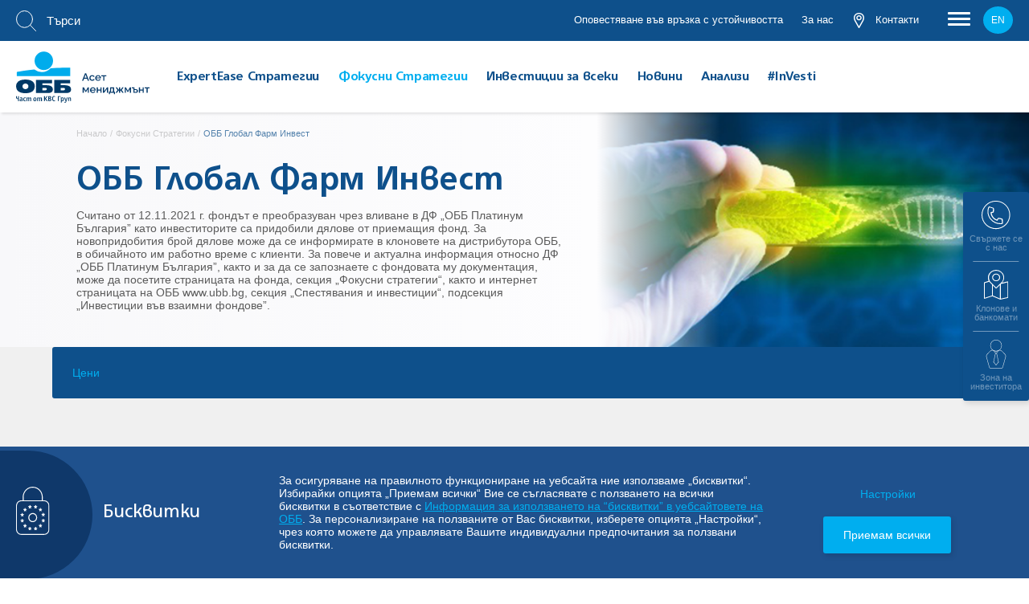

--- FILE ---
content_type: text/html; charset=UTF-8
request_url: https://ubbam.bg/focus/ubb-global-pham-invest/prices
body_size: 38596
content:
<!DOCTYPE html>
<html lang="bg">
<head>
    <meta charset="utf-8">
    <meta name="viewport" content="width=device-width, initial-scale=1.0">
    <meta http-equiv="X-UA-Compatible" content="IE=edge">

    <!-- CSRF Token -->
    <meta name="csrf-token" content="LuF44lA1LNET6AkRK6mcIz61fzR83XRc9tH9goEm">

    <title>UBB Asset Management</title>

    <link rel="icon" type="image/x-icon" href="/img/favicon.ico"/>

    <link rel="stylesheet" href="/css/ubbam.css" />
    <link rel="stylesheet" href="/css/main.css" />

    
    <!-- Google Tag Manager -->
    <script>(function(w,d,s,l,i){w[l]=w[l]||[];w[l].push({'gtm.start':
    new Date().getTime(),event:'gtm.js'});var f=d.getElementsByTagName(s)[0],
    j=d.createElement(s),dl=l!='dataLayer'?'&l='+l:'';j.async=true;j.src=
    'https://www.googletagmanager.com/gtm.js?id='+i+dl;f.parentNode.insertBefore(j,f);
    })(window,document,'script','dataLayer','GTM-NN6N5JF');</script>
    <!-- End Google Tag Manager -->

    <!-- Google Analytics -->
    <script>(function(i,s,o,g,r,a,m){i['GoogleAnalyticsObject']=r;i[r]=i[r]||function()
    { (i[r].q=i[r].q||[]).push(arguments)}
            ,i[r].l=1*new Date();a=s.createElement(o),
            m=s.getElementsByTagName(o)[0];a.async=1;a.src=g;m.parentNode.insertBefore(a,m)
    })(window,document,'script','//www.google-analytics.com/analytics.js','ga');
    ga('create', 'UA-61480914-1', 'auto');
    ga('send', 'pageview');</script>
    <!-- End Google Analytics -->


                              <script>!function(e){var n="https://s.go-mpulse.net/boomerang/";if("False"=="True")e.BOOMR_config=e.BOOMR_config||{},e.BOOMR_config.PageParams=e.BOOMR_config.PageParams||{},e.BOOMR_config.PageParams.pci=!0,n="https://s2.go-mpulse.net/boomerang/";if(window.BOOMR_API_key="3LZLN-EUGGM-G7TEY-SWPDM-675ZD",function(){function e(){if(!o){var e=document.createElement("script");e.id="boomr-scr-as",e.src=window.BOOMR.url,e.async=!0,i.parentNode.appendChild(e),o=!0}}function t(e){o=!0;var n,t,a,r,d=document,O=window;if(window.BOOMR.snippetMethod=e?"if":"i",t=function(e,n){var t=d.createElement("script");t.id=n||"boomr-if-as",t.src=window.BOOMR.url,BOOMR_lstart=(new Date).getTime(),e=e||d.body,e.appendChild(t)},!window.addEventListener&&window.attachEvent&&navigator.userAgent.match(/MSIE [67]\./))return window.BOOMR.snippetMethod="s",void t(i.parentNode,"boomr-async");a=document.createElement("IFRAME"),a.src="about:blank",a.title="",a.role="presentation",a.loading="eager",r=(a.frameElement||a).style,r.width=0,r.height=0,r.border=0,r.display="none",i.parentNode.appendChild(a);try{O=a.contentWindow,d=O.document.open()}catch(_){n=document.domain,a.src="javascript:var d=document.open();d.domain='"+n+"';void(0);",O=a.contentWindow,d=O.document.open()}if(n)d._boomrl=function(){this.domain=n,t()},d.write("<bo"+"dy onload='document._boomrl();'>");else if(O._boomrl=function(){t()},O.addEventListener)O.addEventListener("load",O._boomrl,!1);else if(O.attachEvent)O.attachEvent("onload",O._boomrl);d.close()}function a(e){window.BOOMR_onload=e&&e.timeStamp||(new Date).getTime()}if(!window.BOOMR||!window.BOOMR.version&&!window.BOOMR.snippetExecuted){window.BOOMR=window.BOOMR||{},window.BOOMR.snippetStart=(new Date).getTime(),window.BOOMR.snippetExecuted=!0,window.BOOMR.snippetVersion=12,window.BOOMR.url=n+"3LZLN-EUGGM-G7TEY-SWPDM-675ZD";var i=document.currentScript||document.getElementsByTagName("script")[0],o=!1,r=document.createElement("link");if(r.relList&&"function"==typeof r.relList.supports&&r.relList.supports("preload")&&"as"in r)window.BOOMR.snippetMethod="p",r.href=window.BOOMR.url,r.rel="preload",r.as="script",r.addEventListener("load",e),r.addEventListener("error",function(){t(!0)}),setTimeout(function(){if(!o)t(!0)},3e3),BOOMR_lstart=(new Date).getTime(),i.parentNode.appendChild(r);else t(!1);if(window.addEventListener)window.addEventListener("load",a,!1);else if(window.attachEvent)window.attachEvent("onload",a)}}(),"".length>0)if(e&&"performance"in e&&e.performance&&"function"==typeof e.performance.setResourceTimingBufferSize)e.performance.setResourceTimingBufferSize();!function(){if(BOOMR=e.BOOMR||{},BOOMR.plugins=BOOMR.plugins||{},!BOOMR.plugins.AK){var n=""=="true"?1:0,t="",a="aohigtixzvm362lsqy6q-f-2579eed00-clientnsv4-s.akamaihd.net",i="false"=="true"?2:1,o={"ak.v":"39","ak.cp":"1868321","ak.ai":parseInt("1200374",10),"ak.ol":"0","ak.cr":9,"ak.ipv":4,"ak.proto":"h2","ak.rid":"ab15f9b","ak.r":38938,"ak.a2":n,"ak.m":"b","ak.n":"essl","ak.bpcip":"3.142.131.0","ak.cport":33770,"ak.gh":"23.55.170.142","ak.quicv":"","ak.tlsv":"tls1.3","ak.0rtt":"","ak.0rtt.ed":"","ak.csrc":"-","ak.acc":"","ak.t":"1769113149","ak.ak":"hOBiQwZUYzCg5VSAfCLimQ==7W5HoyoyZfWVIH+d2YSkSOaYSP4OEcL/NdxGimkQKQTQJlcQCz1zhA87mvbP29z9IVtxqZKbk2j8ARc+xmBzZMNdpb7Anf6sjKQVvhwJbTI2AsOWUAqBnQVT80mULk+oYmjqCWJ2/JRiM9JKvcBXQZZE5rOpyhqDZhq5hzQjstQRvb+Z80oo/rtxRhjaOZLzNxUKiSKE9M7CzwSQHauW6pi9e+mOxevZn1WqrwwgNul4TeKdJGNYy2OJD/hrrsuuw/ajoiYVGAQbmr/7AVoe2Acrb+hN5AvC9krEAv87lKGicfcqGtEAVghQrbkKsHj240FBLcXxSsgRGSn2LHNruBB5zq4uWPvrHcKfWiWapjxIuso7twSCJklvtKbTKrrN/nxTPE1AIcaJ9OSiPq/fW3JisdBGMGSlB4KOpgVz57g=","ak.pv":"41","ak.dpoabenc":"","ak.tf":i};if(""!==t)o["ak.ruds"]=t;var r={i:!1,av:function(n){var t="http.initiator";if(n&&(!n[t]||"spa_hard"===n[t]))o["ak.feo"]=void 0!==e.aFeoApplied?1:0,BOOMR.addVar(o)},rv:function(){var e=["ak.bpcip","ak.cport","ak.cr","ak.csrc","ak.gh","ak.ipv","ak.m","ak.n","ak.ol","ak.proto","ak.quicv","ak.tlsv","ak.0rtt","ak.0rtt.ed","ak.r","ak.acc","ak.t","ak.tf"];BOOMR.removeVar(e)}};BOOMR.plugins.AK={akVars:o,akDNSPreFetchDomain:a,init:function(){if(!r.i){var e=BOOMR.subscribe;e("before_beacon",r.av,null,null),e("onbeacon",r.rv,null,null),r.i=!0}return this},is_complete:function(){return!0}}}}()}(window);</script></head>
<body>
    <!-- Google Tag Manager (noscript) -->
    <noscript><iframe src="https://www.googletagmanager.com/ns.html?id=GTM-NN6N5JF"
    height="0" width="0" style="display:none;visibility:hidden"></iframe></noscript>
    <!-- End Google Tag Manager (noscript) -->

    <div id="app">
        <div class="complete-header">
    <!-- header message -->
    <div id="ieMessage" class="header-message-holder">
        <div class="section-holder">
            <a href="https://www.microsoft.com/en-us/edge" target="_blank" class="icon-holder">
                <img src="\img\svg\browser icons\edge-browser.svg">
            </a>
            <a href="http://www.getfirefox.com" target="_blank" class="icon-holder">
                <img src="\img\svg\browser icons\firefox-browser.svg">
            </a>
            <a href="http://www.google.com/chrome" target="_blank" class="icon-holder">
                <img src="\img\svg\browser icons\google-chrome.svg">
            </a>
            <a href="http://www.opera.com/download" target="_blank" class="icon-holder">
                <img src="\img\svg\browser icons\opera.svg">
            </a>
            <a href="https://support.apple.com/downloads/safari" target="_blank" class="icon-holder">
                <img src="\img\svg\browser icons\safari.svg">
            </a>
            <strong>Важно! Препоръчваме ви при достъпване на сайта www.ubbam.bg да използвате браузер различен от Internet Explorer.</strong>
        </div>
    </div>

    <!-- header upper -->
    <div class="header-upper">
        <div class="header-upper-holder">
            <div class="upper-right">
                <ul class="upper-ul">
                                            <li class="upper-li">
                            <a href="https://ubbam.bg/RI" class="upper-link">Оповестяване във връзка с устойчивостта</a>
                        </li>
                    






                    <li class="upper-li ">
                        <a href="https://ubbam.bg/about-us" class="upper-link">За нас</a>
                    </li>
                </ul>
                <ul class="upper-ul-second">
                    <li class="atm-li">
                        <a href="https://www.ubb.bg/offices?city=4307" target="_blank">
                            <img src="https://ubbam.bg/img/pin-icon.png" alt="pin icon">
                            Контакти
                        </a>
                    </li>
                </ul>
                <div class="nav-circle">
                    <div class="nav-open">
                        <div class="top-line"></div>
                        <div class="middle-line"></div>
                        <div class="bottom-line"></div>
                    </div>
                </div>

                                                            <a href="https://ubbam.bg/en/focus/ubb-global-pham-invest/prices" class="lang-version">en</a>
                                                                                    </div>
            <div class="search-holder" style="width: 200px">
                <form id="search-header" action="/search">
                    <label>
                        <button type="submit">
                            <img class="header-search-icon" src="https://ubbam.bg/img/svg/search-icon.svg" alt="Search icon">
                        </button>
                        <input class="in-header-search" type="text" name="q" placeholder="Търси">
                    </label>
                </form>
            </div>
        </div>
    </div>

    <header class="header individual-clients-header">
        <div class="header-holder">
            <h1 class="header-logo-holder">
                <a href="https://ubbam.bg">
                    <img class="header-logo" src="https://ubbam.bg/img/svg/header-logo-bg.svg" alt="UBBAM logo">
                </a>
            </h1>
            <div class="menu-container">
                <ul class="menu-ul">
                                            <li class="menu-li" data-menu="expertease">
                                                            <a href="https://ubbam.bg/expertease" class="menu-link ">ExpertEase Стратегии</a>
                                                    </li>
                                            <li class="menu-li" data-menu="focus">
                                                            <a href="https://ubbam.bg/focus" class="menu-link  active ">Фокусни Стратегии</a>
                                                    </li>
                                            <li class="menu-li" data-menu="sip">
                                                            <a href="https://www.ubb.bg/sip" class="menu-link" target="_blank">Инвестиции за всеки</a>
                                                    </li>
                                            <li class="menu-li" data-menu="news">
                                                            <a href="https://ubbam.bg/news" class="menu-link ">Новини</a>
                                                    </li>
                                            <li class="menu-li" data-menu="analyses">
                                                            <a href="https://ubbam.bg/analyses" class="menu-link ">Aнализи</a>
                                                    </li>
                                            <li class="menu-li" data-menu="">
                                                            <a href="https://express.adobe.com/page/wvrfSPMayawM9/" class="menu-link" target="_blank">#InVesti</a>
                                                    </li>
                                    </ul>
                <div class="submenu cards-submenu active">
                    <div class="arrow-submenu"></div>
                                                                        <div class="submenu-holder f0 sub-expertease">

                                
                                    
                                                                            
                                        
                                                                                                                                    <div class="sub-cols inline_block col-d-50 col-t-50 col-m-100 vt">
                                                    <a class="sub-big-link">Стратегии - ОББ ЕкпертИйз Отговорно Инвестиращ</a>
                                                    
                                                                                                            <a href="https://ubbam.bg/expertease/UBB-expertease-SRI-def-conserv" class="sub-small-link">ОББ ЕкспертИйз Дефанзивен Консервативен Отговорно Инвестиращ</a>
                                                                                                            <a href="https://ubbam.bg/expertease/UBB-expertease-SRI-def-bal" class="sub-small-link">ОББ ЕкспертИйз Дефанзивен Балансиран Отговорно Инвестиращ</a>
                                                                                                            <a href="https://ubbam.bg/expertease/UBB-expertease-SRI-def-tol" class="sub-small-link">ОББ ЕкспертИйз Дефанзивен Толерантен Отговорно Инвестиращ</a>
                                                                                                            <a href="https://ubbam.bg/expertease/UBB-expertease-SRI-dyn-bal" class="sub-small-link">ОББ ЕкспертИйз Динамичен Балансиран Отговорно Инвестиращ</a>
                                                                                                            <a href="https://ubbam.bg/expertease/UBB-expertease-SRI-dyn-tol" class="sub-small-link">ОББ ЕкспертИйз Динамичен Толерантен Отговорно Инвестиращ</a>
                                                                                                            <a href="https://ubbam.bg/expertease/UBB-expertease-SRI-high-dyn-tol" class="sub-small-link">ОББ ЕкспертИйз Силно Динамичен Толерантен Отговорно Инвестиращ</a>
                                                                                                    </div>
                                                                                            <div class="sub-cols inline_block col-d-50 col-t-50 col-m-100 vt">
                                                    <a class="sub-big-link">Стратегии - ОББ ЕкспертИйз</a>
                                                    
                                                                                                            <a href="https://ubbam.bg/expertease/ubb-expertease-defensive-balanced" class="sub-small-link">ОББ ЕкспертИйз Дефанзивен Балансиран (ЛЕВА)</a>
                                                                                                            <a href="https://ubbam.bg/expertease/ubb-expertease-defensive-toleratant" class="sub-small-link">ОББ ЕкспертИйз Дефанзивен Толерантен (ЛЕВА)</a>
                                                                                                            <a href="https://ubbam.bg/expertease/ubb-expertease-dinamic-balanced" class="sub-small-link">ОББ ЕкспертИйз Динамичен Балансиран (ЛЕВА)</a>
                                                                                                            <a href="https://ubbam.bg/expertease/ubb-expertease-highly-dynamic-tolerant" class="sub-small-link">ОББ ЕкспертИйз Силно Динамичен Толерантен (ЛЕВА)</a>
                                                                                                            <a href="https://ubbam.bg/expertease/ubb-expertease-dynamic-tolerant" class="sub-small-link">ОББ ЕкспертИйз Динамичен Толерантен (ЛЕВА)</a>
                                                                                                            <a href="https://ubbam.bg/expertease/ubb-expertease-defensive-balanced-euro" class="sub-small-link">ОББ ЕкспертИйз Дефанзивен Балансиран (ЕВРО)</a>
                                                                                                            <a href="https://ubbam.bg/expertease/ubb-expertease-defensive-toleratant-euro" class="sub-small-link">ОББ ЕкспертИйз Дефанзивен Толерантен (ЕВРО)</a>
                                                                                                            <a href="https://ubbam.bg/expertease/ubb-expertease-dinamic-balanced-euro" class="sub-small-link">ОББ ЕкспертИйз Динамичен Балансиран (ЕВРО)</a>
                                                                                                            <a href="https://ubbam.bg/expertease/ubb-expertease-highly-dynamic-tolerant-euro" class="sub-small-link">ОББ ЕкспертИйз Силно Динамичен Толерантен (ЕВРО)</a>
                                                                                                            <a href="https://ubbam.bg/expertease/ubb-expertease-dynamic-tolerant-euro" class="sub-small-link">ОББ ЕкспертИйз Динамичен Толерантен (ЕВРО)</a>
                                                                                                    </div>
                                                                                            <div class="sub-cols inline_block col-d-50 col-t-50 col-m-100 vt">
                                                    <a class="sub-big-link">Стратегии - KBC фондове</a>
                                                    
                                                                                                            <a href="https://ubbam.bg/expertease/kbc-expertease-defensive-balanced" class="sub-small-link">KBC Defensive Balanced</a>
                                                                                                            <a href="https://ubbam.bg/expertease/kbc-expertease-dynamic-balanced" class="sub-small-link">KBC Dynamic Balanced</a>
                                                                                                            <a href="https://ubbam.bg/expertease/kbc-expertease-highly-dynamic-tolerant" class="sub-small-link">KBC Highly Dynamic Tolerant</a>
                                                                                                            <a href="https://ubbam.bg/expertease/kbc-expertease-defensive-toleratant" class="sub-small-link">KBC Defensive Tolerant</a>
                                                                                                            <a href="https://ubbam.bg/expertease/kbc-expertease-dynamic-tolerant" class="sub-small-link">KBC Dynamic Tolerant</a>
                                                                                                    </div>
                                            
                                                                                            <div class="sub-cols inline_block col-d-50 col-t-50 col-m-100 vt">
                                                    <a href="https://ubbam.bg/expertease" class="sub-big-link">Основни документи на ДФ чадър “ОББ ЕкспертИйз”</a>
                                                </div>
                                                                                                                                                                                    </div>
                                                                                                <div class="submenu-holder f0 sub-focus">

                                
                                    
                                                                            
                                        
                                                                                                                                    <div class="sub-cols inline_block col-d-50 col-t-50 col-m-100 vt">
                                                    <a class="sub-big-link">Преобразувани фондове</a>
                                                    
                                                                                                            <a href="https://ubbam.bg/focus/ubb-platinum-euro-bond" class="sub-small-link">ОББ Платинум Евро Облигации</a>
                                                                                                            <a href="https://ubbam.bg/focus/ubb-balanced-fund" class="sub-small-link">ОББ Балансиран Фонд</a>
                                                                                                            <a href="https://ubbam.bg/focus/obb-premium-fund" class="sub-small-link">ОББ Премиум Акции</a>
                                                                                                            <a href="https://ubbam.bg/focus/ubb-partimonium-land" class="sub-small-link">ОББ Патримониум Земя</a>
                                                                                                            <a href="https://ubbam.bg/focus/ubb-global-pham-invest" class="sub-small-link">ОББ Глобал Фарм Инвест</a>
                                                                                                            <a href="https://ubbam.bg/focus/obb-global-child-fund" class="sub-small-link">ОББ Глобал Детски Фонд</a>
                                                                                                            <a href="https://ubbam.bg/focus/obb-growth-fund" class="sub-small-link">ОББ Глобал Растеж</a>
                                                                                                            <a href="https://ubbam.bg/focus/obb-divident-fund" class="sub-small-link">ОББ Глобал Дивидент</a>
                                                                                                            <a href="https://ubbam.bg/focus/ubb-conservative-fund" class="sub-small-link">ДФ Консервативен фонд България</a>
                                                                                                            <a href="https://ubbam.bg/focus/ubb-active-euro-protect" class="sub-small-link">ДФ Райфайзен (България) Активна Защита в Евро</a>
                                                                                                            <a href="https://ubbam.bg/focus/ubb-active-leva-protect" class="sub-small-link">ДФ Райфайзен (България) Активна Защита в Лева</a>
                                                                                                            <a href="https://ubbam.bg/focus/ubb-global-balanced-fund" class="sub-small-link">ДФ Райфайзен (България) Глобален Балансиран Фонд</a>
                                                                                                            <a href="https://ubbam.bg/focus/global-mix" class="sub-small-link">ДФ Райфайзен (България) Глобален Микс</a>
                                                                                                            <a href="https://ubbam.bg/focus/global-growth-fund" class="sub-small-link">ДФ Райфайзен (България) Глобален Растеж</a>
                                                                                                    </div>
                                                                                            <div class="sub-cols inline_block col-d-50 col-t-50 col-m-100 vt">
                                                    <a class="sub-big-link">Фондове, с произход България</a>
                                                    
                                                                                                            <a href="https://ubbam.bg/focus/ubb-platinum-bond-fund" class="sub-small-link">ОББ Платинум България</a>
                                                                                                    </div>
                                                                                            <div class="sub-cols inline_block col-d-50 col-t-50 col-m-100 vt">
                                                    <a class="sub-big-link">Фондове, с произход Белгия</a>
                                                    
                                                                                                            <a href="https://ubbam.bg/focus/optimum-fund-enhanced-intelligence" class="sub-small-link">Optimum Fund Enhanced Intelligence Global Allocation Responsible Investing</a>
                                                                                                            <a href="https://ubbam.bg/focus/kbc-eco-fund-water" class="sub-small-link">KBC Eco Fund Water Responsible Investing</a>
                                                                                                            <a href="https://ubbam.bg/focus/kbc-equity-fund-wecare" class="sub-small-link">KBC Equity Fund We Care Responsible Investing</a>
                                                                                                            <a href="https://ubbam.bg/focus/kbc-equity-fund-wedigitize" class="sub-small-link">KBC Equity Fund We Digitize Responsible Investing EUR</a>
                                                                                                            <a href="https://ubbam.bg/focus/BE6213773508" class="sub-small-link">KBC Equity Fund We Digitize Responsible Investing USD</a>
                                                                                                            <a href="https://ubbam.bg/focus/kbc-equity-fund-welive-eur" class="sub-small-link">KBC Equity Fund We Live Responsible Investing</a>
                                                                                                            <a href="https://ubbam.bg/focus/kbc-equity-fund-welike-eur" class="sub-small-link">KBC Equity Fund We Like Responsible Investing</a>
                                                                                                            <a href="https://ubbam.bg/focus/kbc-equity-fund-weshape" class="sub-small-link">KBC Equity Fund We Shape Responsible Investing</a>
                                                                                                            <a href="https://ubbam.bg/focus/kbc-selectImmo-wehouse" class="sub-small-link">KBC Select Immo We House Responsible Investing</a>
                                                                                                    </div>
                                            
                                                                                                                                                                                    </div>
                                                                                                <div class="submenu-holder f0 sub-sip">

                                                                    <div class="sub-cols inline_block">
                                                                                    <a href="https://www.ubb.bg/sip-ubb-mobile" class="sub-small-link">СИП през ОББ Мобайл</a>
                                                                                    <a href="https://ubb.bg/inresto" class="sub-small-link">ИнРесто</a>
                                                                            </div>
                                                            </div>
                                                                                                                                                                                                </div>
            </div>

            <div class="want-to-holder">
                                <div class="nav-circle mobile-only">
                    <div class="nav-open">
                        <div class="top-line"></div>
                        <div class="middle-line"></div>
                        <div class="bottom-line"></div>
                    </div>
                </div>
            </div>
                    </div>
    </header>

    <div class="kbc-toolbar">
    <div class="kbc-main hide-sticky">
        <img class="block" src="https://ubbam.bg/img/svg/kbc-logo.svg" alt="KBC logo">
        <div class="arrow-down"></div>
    </div>
    <div class="flex-desktop">
        <div class="kbc-list">
            <a href="https://www.ubb.bg/" target="_blank" rel="noopener noreferrer" class="kbc-thumb">
                <div class="prel">
                    <img src="https://ubbam.bg/img/svg/ubb-logo-bg.svg" alt="UBB">
                    <img class="kbc-hover" src="https://ubbam.bg/img/svg/ubb-logo-white-bg.svg" alt="UBB">
                </div>
            </a>
            <a href="https://interlease.bg/" target="_blank" rel="noopener noreferrer" class="kbc-thumb">
                <div class="prel">
                    <img src="https://ubbam.bg/img/svg/ubb-logo-bg.svg" alt="Интерлийз">
                    <img class="kbc-hover" src="https://ubbam.bg/img/svg/ubb-logo-white-bg.svg" alt="Интерлийз">
                </div>
                <p class="kbc-txt">Интерлийз</p>
            </a>
            <a href="/" rel="noopener noreferrer" class="kbc-thumb active">
                <div class="arrow-right"></div>
                <div class="prel">
                    <img src="https://ubbam.bg/img/svg/ubb-logo-bg.svg" alt="Асет мениджмънт">
                    <img class="kbc-hover" src="https://ubbam.bg/img/svg/ubb-logo-white-bg.svg" alt="Асет мениджмънт">
                </div>
                <p class="kbc-txt">Асет мениджмънт</p>
            </a>
            <a href="https://ubb-insurancebroker.bg/" target="_blank" rel="noopener noreferrer" class="kbc-thumb">
                <div class="prel">
                    <img src="https://ubbam.bg/img/svg/ubb-logo-bg.svg" alt="Застрахователен брокер">
                    <img class="kbc-hover" src="https://ubbam.bg/img/svg/ubb-logo-white-bg.svg" alt="Застрахователен брокер">
                </div>
                <p class="kbc-txt">Застрахователен брокер</p>
            </a>
            <a href="https://www.dzi.bg/" target="_blank" class="kbc-thumb">
                <div class="prel">
                    <img src="https://ubbam.bg/img/svg/dzi-logo.svg" alt="DZI">
                    <img class="kbc-hover" src="https://ubbam.bg/img/svg/dzi-logo-white.svg" alt="DZI">
                </div>
            </a>
            <a href="https://ubb-pensions.bg/" target="_blank" rel="noopener noreferrer" class="kbc-thumb">
                <div class="prel">
                    <img src="https://ubbam.bg/img/svg/ubb-logo-bg.svg" alt="Пенсионно осигуряване">
                    <img class="kbc-hover" src="https://ubbam.bg/img/svg/ubb-logo-white-bg.svg" alt="Пенсионно осигуряване">
                </div>
                <p class="kbc-txt">Пенсионно осигуряване</p>
            </a>
            <a href="https://ubbfactoring.bg/" target="_blank" rel="noopener noreferrer" class="kbc-thumb">
                <div class="prel">
                    <img src="https://ubbam.bg/img/svg/ubb-logo-bg.svg" alt="Факторинг">
                    <img class="kbc-hover" src="https://ubbam.bg/img/svg/ubb-logo-white-bg.svg" alt="Факторинг">
                </div>
                <p class="kbc-txt">Факторинг</p>
            </a>
        </div>
        <div class="kbc-list">
            <a href="https://kbcbank.bg/" target="_blank" rel="noopener noreferrer" class="kbc-thumb">
                <div class="prel">
                    <img src="https://ubbam.bg/img/svg/ubb-logo-star-bg.svg" alt="Банк">
                    <img class="kbc-hover" src="https://ubbam.bg/img/svg/ubb-logo-star-white-bg.svg" alt="Банк">
                </div>

            </a>
            <a href="https://kbcleasing.bg/" target="_blank" rel="noopener noreferrer" class="kbc-thumb">
                <div class="prel">
                    <img src="https://ubbam.bg/img/svg/kbc-logo.svg" alt="Лизинг">
                    <img class="kbc-hover" src="https://ubbam.bg/img/svg/kbc-logo.svg" alt="Лизинг">
                </div>
                <p class="kbc-txt">Лизинг</p>
            </a>
            <a href="https://kbcinvestment.bg/" target="_blank" rel="noopener noreferrer" class="kbc-thumb">
                <div class="prel">
                    <img src="https://ubbam.bg/img/svg/kbc-logo.svg" alt="Управление на инвестиции">
                    <img class="kbc-hover" src="https://ubbam.bg/img/svg/kbc-logo.svg" alt="Управление на инвестиции">
                </div>
                <p class="kbc-txt">Управление на инвестиции</p>
            </a>







        </div>
    </div>
</div>

    <div class="widget-holder active">
    <div class="widget-open-arrow">
        <img src="https://ubbam.bg/img/svg/widget-arrow.svg" alt="">
    </div>
    <div class="widget-row" data-widget="contacts">
        <div class="widget-imgs">
            <img src="https://ubbam.bg/img/svg/contacts-widget1.svg" alt="">
            <img class="widget-hover-img" src="https://ubbam.bg/img/svg/contacts-widget1-blue.svg" alt="">
        </div>
        <p class="widget-title center">Свържете се с нас</p>
    </div>
    <div class="widget-sub-rates widget-contacts">
        <div class="close-widget"></div>
        <div class="rates-sub-holder">
            <h3 class="rates-sub-title">Свържете се с нас</h3>
            <div class="contact-widget-info contact-widget-aside">
                <div class="mega-contact-row">
                    <div class="mega-contact-img-holder">
                        <div class="mega-contact-img">
                            <img src="https://ubbam.bg/img/svg/contact-phone.svg" alt="Phone">
                        </div>
                    </div>
                    <div class="mega-contact-txt">
                        <a href="tel:070011717" class="mega-contact-link">0700 1 17 17</a>
                        <p class="mega-contact-descr">За територията на България</p>
                    </div>
                </div>
                <div class="mega-contact-row">
                    <div class="mega-contact-img-holder">
                        <div class="mega-contact-img">
                            <img src="https://ubbam.bg/img/svg/contact-world.svg" alt="International number">
                        </div>
                    </div>
                    <div class="mega-contact-txt">
                        <a href="tel:+35924831717" class="mega-contact-link">+359 2483 1717</a>
                        <p class="mega-contact-descr">Номер за връзка от чужбина</p>
                    </div>
                </div>
                <div class="mega-contact-row">
                    <div class="mega-contact-img-holder">
                        <div class="mega-contact-img">
                            <img src="https://ubbam.bg/img/svg/mail.svg" alt="Mail">
                        </div>
                    </div>
                    <div class="mega-contact-txt">
                        <a href="https://ubb.bg/contact/feedback" target="_blank" class="mega-contact-link">Изпратете запитване</a>
                        <p class="mega-contact-descr">чрез контактната ни форма</p>
                    </div>
                </div>
            </div>
        </div>
    </div>
    <a href="https://www.ubb.bg/offices?city=4307" class="widget-row" target="_blank">
        <div class="widget-imgs">
            <img src="https://ubbam.bg/img/svg/locations-widget.svg" alt="">
            <img class="widget-hover-img" src="https://ubbam.bg/img/svg/locations-widget-blue.svg" alt="">
        </div>
        <p class="widget-title">Клонове и банкомати</p>
    </a>


            <a href="https://ubb.bg/files/announcement_zone_of_investor__.pdf" class="widget-row" target="_blank">
                <div class="widget-imgs">
                    <img src="https://ubbam.bg/img/svg/zone-widget-white.svg" alt="">
                    <img class="widget-hover-img" src="https://ubbam.bg/img/svg/zone-widget-blue.svg" alt="">
                </div>
                <p class="widget-title center">Зона на инвеститора</p>
            </a>
















































































</div>


    <div class="mega-overlay"></div>
<div class="megamenu">
    <div class="megamenu-inner">
        <div class="mega-aside">
            <div class="mega-aside-holder">
                <a href="/" class="center">
                    <img class="header-logo" src="https://ubbam.bg/img/svg/header-logo-bg.svg" alt="UBBAM logo">
                </a>
                <div class="mega-kbc">
                    <div class="mega-kbc-row">
                                                    <p class="mega-group-title">Групата на <span>KBC</span></p>
                                            </div>
                    <div class="kbc-group" style="width: 100%; text-align-last: center;">
                        <div class="mega-kbc-row">
                            <a href="https://www.ubb.bg/" target="_blank">
                                <img src="https://ubbam.bg/img/megamenu/ubb-logo-bg.svg" alt="UBB">
                            </a>
                        </div>
                        <div class="mega-kbc-row">
                            <a href="https://www.dzi.bg/" target="_blank">
                                <img src="https://ubbam.bg/img/megamenu/dzi.svg" alt="DZI">
                            </a>
                        </div>
                        <div class="mega-kbc-row">
                            <a href="https://interlease.bg/" target="_blank">
                                <img src="https://ubbam.bg/img/megamenu/ubb-logo-bg.svg" alt="Интерлийз">
                                <p class="kbc-logo-title">Интерлийз</p>
                            </a>
                        </div>
                        <div class="mega-kbc-row">
                            <a href="https://ubb-pensions.bg/" target="_blank">
                                <img src="https://ubbam.bg/img/megamenu/ubb-logo-bg.svg" alt="Пенсионно осигуряване">
                                <p class="kbc-logo-title">Пенсионно осигуряване</p>
                            </a>
                        </div>
                        <div class="mega-kbc-row">
                            <a href="https://ubb-insurancebroker.bg/" target="_blank">
                                <img src="https://ubbam.bg/img/megamenu/ubb-logo-bg.svg" alt="Застрахователен брокер">
                                <p class="kbc-logo-title">Застрахователен брокер</p>
                            </a>
                        </div>
                        <div class="mega-kbc-row">
                            <a href="https://ubbfactoring.bg/" target="_blank">
                                <img src="https://ubbam.bg/img/megamenu/ubb-logo-bg.svg" alt="Факторинг">
                                <p class="kbc-logo-title">Факторинг</p>
                            </a>
                        </div>






                        <div class="mega-kbc-row">
                            <a href="https://kbcleasing.bg/" target="_blank">
                                <img src="https://ubbam.bg/img/megamenu/kbc-logo-gray.svg" alt="Лизинг" width="32" height="25">
                                <p class="kbc-logo-title">Лизинг</p>
                            </a>
                        </div>
                        <div class="mega-kbc-row">
                            <a href="https://kbcinvestment.bg/" target="_blank">
                                <img src="https://ubbam.bg/img/megamenu/kbc-logo-gray.svg" alt="Управление на инвестиции" width="32" height="25">
                                <p class="kbc-logo-title">Управление на инвестиции</p>
                            </a>
                        </div>






                    </div>
                </div>
            </div>
        </div>
        <div class="mega-main">
            <div class="mega-main-inner prel f0">
                                                            <a href="https://ubbam.bg/en/focus/ubb-global-pham-invest/prices" class="lang-version megamenu-lang">en</a>
                                                                                        <div class="close-megamenu"></div>
                <form action="/search">
                    <div class="site-search">
                        <div class="site-search-holder">
                            <label for="search-input">
                                <input type="search" name="q" class="site-search-input" id="search-input" placeholder="Търси">
                            </label>
                            <button type="submit">
                                <img src="https://ubbam.bg/img/svg/search-icon-black.svg" alt="Search icon">
                            </button>
                        </div>
                    </div>
                </form>

                <div class="mega-hold-menu">
                                            <div class="mega-col inline_block col-d-50 col-t-100 col-m-100">
                            <div class="mega-links-col">
                                <div class="open-subone collapse">
                                    <a href="" class="mega-big-link">Стратегии - ОББ ЕкпертИйз Отговорно Инвестиращ</a>
                                    <img class="megamenu-arrow" src="https://ubbam.bg/img/menu-arrow.png" alt=">">
                                </div>

                                                                                                    <div class="mega-ul inline_block col-d-50 col-t-100 col-m-100">
                                        <div class="mega-links-col">
                                                                                            <div class="mega-li open-subtwo">
                                                    <a href="https://ubbam.bg/expertease/UBB-expertease-SRI-def-conserv" class="mega-small-link">
                                                        <span class="sub-txt">ОББ ЕкспертИйз Дефанзивен Консервативен Отговорно Инвестиращ</span>
                                                    </a>
                                                </div>
                                                                                            <div class="mega-li open-subtwo">
                                                    <a href="https://ubbam.bg/expertease/UBB-expertease-SRI-def-bal" class="mega-small-link">
                                                        <span class="sub-txt">ОББ ЕкспертИйз Дефанзивен Балансиран Отговорно Инвестиращ</span>
                                                    </a>
                                                </div>
                                                                                            <div class="mega-li open-subtwo">
                                                    <a href="https://ubbam.bg/expertease/UBB-expertease-SRI-def-tol" class="mega-small-link">
                                                        <span class="sub-txt">ОББ ЕкспертИйз Дефанзивен Толерантен Отговорно Инвестиращ</span>
                                                    </a>
                                                </div>
                                                                                            <div class="mega-li open-subtwo">
                                                    <a href="https://ubbam.bg/expertease/UBB-expertease-SRI-dyn-bal" class="mega-small-link">
                                                        <span class="sub-txt">ОББ ЕкспертИйз Динамичен Балансиран Отговорно Инвестиращ</span>
                                                    </a>
                                                </div>
                                                                                            <div class="mega-li open-subtwo">
                                                    <a href="https://ubbam.bg/expertease/UBB-expertease-SRI-dyn-tol" class="mega-small-link">
                                                        <span class="sub-txt">ОББ ЕкспертИйз Динамичен Толерантен Отговорно Инвестиращ</span>
                                                    </a>
                                                </div>
                                                                                    </div>
                                    </div>
                                                                    <div class="mega-ul inline_block col-d-50 col-t-100 col-m-100">
                                        <div class="mega-links-col">
                                                                                            <div class="mega-li open-subtwo">
                                                    <a href="https://ubbam.bg/expertease/UBB-expertease-SRI-high-dyn-tol" class="mega-small-link">
                                                        <span class="sub-txt">ОББ ЕкспертИйз Силно Динамичен Толерантен Отговорно Инвестиращ</span>
                                                    </a>
                                                </div>
                                                                                    </div>
                                    </div>
                                                            </div>
                        </div>
                    
                                            <div class="mega-col inline_block col-d-50 col-t-100 col-m-100">
                            <div class="mega-links-col">
                                <div class="open-subone collapse">
                                    <a href="" class="mega-big-link">Стратегии - ОББ ЕкспертИйз</a>
                                    <img class="megamenu-arrow" src="https://ubbam.bg/img/menu-arrow.png" alt=">">
                                </div>

                                                                                                    <div class="mega-ul inline_block col-d-50 col-t-100 col-m-100">
                                        <div class="mega-links-col">
                                                                                            <div class="mega-li open-subtwo">
                                                    <a href="https://ubbam.bg/expertease/ubb-expertease-defensive-balanced" class="mega-small-link">
                                                        <span class="sub-txt">ОББ ЕкспертИйз Дефанзивен Балансиран (ЛЕВА)</span>
                                                    </a>
                                                </div>
                                                                                            <div class="mega-li open-subtwo">
                                                    <a href="https://ubbam.bg/expertease/ubb-expertease-defensive-toleratant" class="mega-small-link">
                                                        <span class="sub-txt">ОББ ЕкспертИйз Дефанзивен Толерантен (ЛЕВА)</span>
                                                    </a>
                                                </div>
                                                                                            <div class="mega-li open-subtwo">
                                                    <a href="https://ubbam.bg/expertease/ubb-expertease-dinamic-balanced" class="mega-small-link">
                                                        <span class="sub-txt">ОББ ЕкспертИйз Динамичен Балансиран (ЛЕВА)</span>
                                                    </a>
                                                </div>
                                                                                            <div class="mega-li open-subtwo">
                                                    <a href="https://ubbam.bg/expertease/ubb-expertease-highly-dynamic-tolerant" class="mega-small-link">
                                                        <span class="sub-txt">ОББ ЕкспертИйз Силно Динамичен Толерантен (ЛЕВА)</span>
                                                    </a>
                                                </div>
                                                                                            <div class="mega-li open-subtwo">
                                                    <a href="https://ubbam.bg/expertease/ubb-expertease-dynamic-tolerant" class="mega-small-link">
                                                        <span class="sub-txt">ОББ ЕкспертИйз Динамичен Толерантен (ЛЕВА)</span>
                                                    </a>
                                                </div>
                                                                                    </div>
                                    </div>
                                                                    <div class="mega-ul inline_block col-d-50 col-t-100 col-m-100">
                                        <div class="mega-links-col">
                                                                                            <div class="mega-li open-subtwo">
                                                    <a href="https://ubbam.bg/expertease/ubb-expertease-defensive-balanced-euro" class="mega-small-link">
                                                        <span class="sub-txt">ОББ ЕкспертИйз Дефанзивен Балансиран (ЕВРО)</span>
                                                    </a>
                                                </div>
                                                                                            <div class="mega-li open-subtwo">
                                                    <a href="https://ubbam.bg/expertease/ubb-expertease-defensive-toleratant-euro" class="mega-small-link">
                                                        <span class="sub-txt">ОББ ЕкспертИйз Дефанзивен Толерантен (ЕВРО)</span>
                                                    </a>
                                                </div>
                                                                                            <div class="mega-li open-subtwo">
                                                    <a href="https://ubbam.bg/expertease/ubb-expertease-dinamic-balanced-euro" class="mega-small-link">
                                                        <span class="sub-txt">ОББ ЕкспертИйз Динамичен Балансиран (ЕВРО)</span>
                                                    </a>
                                                </div>
                                                                                            <div class="mega-li open-subtwo">
                                                    <a href="https://ubbam.bg/expertease/ubb-expertease-highly-dynamic-tolerant-euro" class="mega-small-link">
                                                        <span class="sub-txt">ОББ ЕкспертИйз Силно Динамичен Толерантен (ЕВРО)</span>
                                                    </a>
                                                </div>
                                                                                            <div class="mega-li open-subtwo">
                                                    <a href="https://ubbam.bg/expertease/ubb-expertease-dynamic-tolerant-euro" class="mega-small-link">
                                                        <span class="sub-txt">ОББ ЕкспертИйз Динамичен Толерантен (ЕВРО)</span>
                                                    </a>
                                                </div>
                                                                                    </div>
                                    </div>
                                                            </div>
                        </div>
                    
                                            <div class="mega-col inline_block col-d-25 col-t-100 col-m-100">
                            <div class="mega-links-col">
                                <div class="open-subone collapse">
                                    <a href="" class="mega-big-link">Фокусни Стратегии</a>
                                    <img class="megamenu-arrow" src="https://ubbam.bg/img/menu-arrow.png" alt=">">
                                </div>

                                <div class="mega-ul">
                                                                                                        </div>
                            </div>

                                                                                                
                                                                            <div class="mega-links-col">
                                            <div class="open-subone collapse">
                                                <a href="" class="mega-big-link">Преобразувани фондове</a>
                                                <img class="megamenu-arrow" src="https://ubbam.bg/img/menu-arrow.png" alt=">">
                                            </div>

                                            <div class="mega-ul">
                                                                                                    <div class="mega-li open-subtwo">
                                                        <a href="https://ubbam.bg/focus/ubb-platinum-euro-bond" class="mega-small-link">
                                                            <span class="sub-txt">ОББ Платинум Евро Облигации</span>
                                                        </a>
                                                    </div>
                                                                                                    <div class="mega-li open-subtwo">
                                                        <a href="https://ubbam.bg/focus/ubb-balanced-fund" class="mega-small-link">
                                                            <span class="sub-txt">ОББ Балансиран Фонд</span>
                                                        </a>
                                                    </div>
                                                                                                    <div class="mega-li open-subtwo">
                                                        <a href="https://ubbam.bg/focus/obb-premium-fund" class="mega-small-link">
                                                            <span class="sub-txt">ОББ Премиум Акции</span>
                                                        </a>
                                                    </div>
                                                                                                    <div class="mega-li open-subtwo">
                                                        <a href="https://ubbam.bg/focus/ubb-partimonium-land" class="mega-small-link">
                                                            <span class="sub-txt">ОББ Патримониум Земя</span>
                                                        </a>
                                                    </div>
                                                                                                    <div class="mega-li open-subtwo">
                                                        <a href="https://ubbam.bg/focus/ubb-global-pham-invest" class="mega-small-link">
                                                            <span class="sub-txt">ОББ Глобал Фарм Инвест</span>
                                                        </a>
                                                    </div>
                                                                                                    <div class="mega-li open-subtwo">
                                                        <a href="https://ubbam.bg/focus/obb-global-child-fund" class="mega-small-link">
                                                            <span class="sub-txt">ОББ Глобал Детски Фонд</span>
                                                        </a>
                                                    </div>
                                                                                                    <div class="mega-li open-subtwo">
                                                        <a href="https://ubbam.bg/focus/obb-growth-fund" class="mega-small-link">
                                                            <span class="sub-txt">ОББ Глобал Растеж</span>
                                                        </a>
                                                    </div>
                                                                                                    <div class="mega-li open-subtwo">
                                                        <a href="https://ubbam.bg/focus/obb-divident-fund" class="mega-small-link">
                                                            <span class="sub-txt">ОББ Глобал Дивидент</span>
                                                        </a>
                                                    </div>
                                                                                                    <div class="mega-li open-subtwo">
                                                        <a href="https://ubbam.bg/focus/ubb-conservative-fund" class="mega-small-link">
                                                            <span class="sub-txt">ДФ Консервативен фонд България</span>
                                                        </a>
                                                    </div>
                                                                                                    <div class="mega-li open-subtwo">
                                                        <a href="https://ubbam.bg/focus/ubb-active-euro-protect" class="mega-small-link">
                                                            <span class="sub-txt">ДФ Райфайзен (България) Активна Защита в Евро</span>
                                                        </a>
                                                    </div>
                                                                                                    <div class="mega-li open-subtwo">
                                                        <a href="https://ubbam.bg/focus/ubb-active-leva-protect" class="mega-small-link">
                                                            <span class="sub-txt">ДФ Райфайзен (България) Активна Защита в Лева</span>
                                                        </a>
                                                    </div>
                                                                                                    <div class="mega-li open-subtwo">
                                                        <a href="https://ubbam.bg/focus/ubb-global-balanced-fund" class="mega-small-link">
                                                            <span class="sub-txt">ДФ Райфайзен (България) Глобален Балансиран Фонд</span>
                                                        </a>
                                                    </div>
                                                                                                    <div class="mega-li open-subtwo">
                                                        <a href="https://ubbam.bg/focus/global-mix" class="mega-small-link">
                                                            <span class="sub-txt">ДФ Райфайзен (България) Глобален Микс</span>
                                                        </a>
                                                    </div>
                                                                                                    <div class="mega-li open-subtwo">
                                                        <a href="https://ubbam.bg/focus/global-growth-fund" class="mega-small-link">
                                                            <span class="sub-txt">ДФ Райфайзен (България) Глобален Растеж</span>
                                                        </a>
                                                    </div>
                                                                                            </div>
                                        </div>
                                                                                                        
                                                                            <div class="mega-links-col">
                                            <div class="open-subone collapse">
                                                <a href="" class="mega-big-link">Фондове, с произход България</a>
                                                <img class="megamenu-arrow" src="https://ubbam.bg/img/menu-arrow.png" alt=">">
                                            </div>

                                            <div class="mega-ul">
                                                                                                    <div class="mega-li open-subtwo">
                                                        <a href="https://ubbam.bg/focus/ubb-platinum-bond-fund" class="mega-small-link">
                                                            <span class="sub-txt">ОББ Платинум България</span>
                                                        </a>
                                                    </div>
                                                                                            </div>
                                        </div>
                                                                                                        
                                                                            <div class="mega-links-col">
                                            <div class="open-subone collapse">
                                                <a href="" class="mega-big-link">Фондове, с произход Белгия</a>
                                                <img class="megamenu-arrow" src="https://ubbam.bg/img/menu-arrow.png" alt=">">
                                            </div>

                                            <div class="mega-ul">
                                                                                                    <div class="mega-li open-subtwo">
                                                        <a href="https://ubbam.bg/focus/optimum-fund-enhanced-intelligence" class="mega-small-link">
                                                            <span class="sub-txt">Optimum Fund Enhanced Intelligence Global Allocation Responsible Investing</span>
                                                        </a>
                                                    </div>
                                                                                                    <div class="mega-li open-subtwo">
                                                        <a href="https://ubbam.bg/focus/kbc-eco-fund-water" class="mega-small-link">
                                                            <span class="sub-txt">KBC Eco Fund Water Responsible Investing</span>
                                                        </a>
                                                    </div>
                                                                                                    <div class="mega-li open-subtwo">
                                                        <a href="https://ubbam.bg/focus/kbc-equity-fund-wecare" class="mega-small-link">
                                                            <span class="sub-txt">KBC Equity Fund We Care Responsible Investing</span>
                                                        </a>
                                                    </div>
                                                                                                    <div class="mega-li open-subtwo">
                                                        <a href="https://ubbam.bg/focus/kbc-equity-fund-wedigitize" class="mega-small-link">
                                                            <span class="sub-txt">KBC Equity Fund We Digitize Responsible Investing EUR</span>
                                                        </a>
                                                    </div>
                                                                                                    <div class="mega-li open-subtwo">
                                                        <a href="https://ubbam.bg/focus/BE6213773508" class="mega-small-link">
                                                            <span class="sub-txt">KBC Equity Fund We Digitize Responsible Investing USD</span>
                                                        </a>
                                                    </div>
                                                                                                    <div class="mega-li open-subtwo">
                                                        <a href="https://ubbam.bg/focus/kbc-equity-fund-welive-eur" class="mega-small-link">
                                                            <span class="sub-txt">KBC Equity Fund We Live Responsible Investing</span>
                                                        </a>
                                                    </div>
                                                                                                    <div class="mega-li open-subtwo">
                                                        <a href="https://ubbam.bg/focus/kbc-equity-fund-welike-eur" class="mega-small-link">
                                                            <span class="sub-txt">KBC Equity Fund We Like Responsible Investing</span>
                                                        </a>
                                                    </div>
                                                                                                    <div class="mega-li open-subtwo">
                                                        <a href="https://ubbam.bg/focus/kbc-equity-fund-weshape" class="mega-small-link">
                                                            <span class="sub-txt">KBC Equity Fund We Shape Responsible Investing</span>
                                                        </a>
                                                    </div>
                                                                                                    <div class="mega-li open-subtwo">
                                                        <a href="https://ubbam.bg/focus/kbc-selectImmo-wehouse" class="mega-small-link">
                                                            <span class="sub-txt">KBC Select Immo We House Responsible Investing</span>
                                                        </a>
                                                    </div>
                                                                                            </div>
                                        </div>
                                                                                                                        </div>
                    
                                            <div class="mega-col inline_block col-d-25 col-t-100 col-m-100">
                            <div class="mega-links-col">
                                <div class="open-subone">
                                    <a href="https://ubbam.bg/about-us" class="mega-big-link">За нас</a>
                                    <img class="megamenu-arrow" src="https://ubbam.bg/img/menu-arrow.png" alt=">">
                                </div>
                                <ul class="mega-ul">
                                                                            <li class="mega-li">
                                            <a href="" class="mega-small-link">ОББ Асет Мениджмънт</a>
                                        </li>
                                                                            <li class="mega-li">
                                            <a href="https://ubbam.bg/careers" class="mega-small-link">Кариери</a>
                                        </li>
                                                                            <li class="mega-li">
                                            <a href="https://ubbam.bg/about-us/reports" class="mega-small-link">Документи</a>
                                        </li>
                                                                            <li class="mega-li">
                                            <a href="https://ubbam.bg/contacts" class="mega-small-link">Контакти</a>
                                        </li>
                                                                    </ul>
                            </div>
                        </div>
                    
                    <div class="mega-col inline_block col-d-25 col-t-100 col-m-100 mobile-only">
                        <div class="mega-links-col">
                            <div class="open-subone about-ubb">
                                                                    <a href="https://ubb.bg/ubb-kbc-bank" class="mega-big-link">KBC Управление на инвестиции</a>
                                                            </div>
                        </div>
                    </div>

                    <div class="mega-col inline_block col-d-25 col-t-100 col-m-100">
                        <div class="mega-links-col header-contact-cols">
                            <div class="mega-contact-row order1">
                                <div class="mega-contact-img-holder">
                                    <div class="mega-contact-img">
                                        <img src="https://ubbam.bg/img/megamenu/phone.svg" alt="phone icon">
                                    </div>
                                </div>
                                <div class="mega-contact-txt">
                                    <a href="tel:070011717" class="mega-contact-link">0700 1 17 17</a>
                                    <p class="mega-contact-descr">Национална линия</p>
                                </div>
                            </div>
                            <div class="mega-contact-row order2">
                                <div class="mega-contact-img-holder">
                                    <div class="mega-contact-img">
                                        <img src="https://ubbam.bg/img/svg/mail.svg" alt="mobile icon">
                                    </div>
                                </div>
                                <div class="mega-contact-txt">
                                    <a href="https://ubb.bg/contact/feedback" target="_blank" class="mega-contact-link">Изпратете запитване</a>
                                    <p class="mega-contact-descr">чрез контактната ни форма</p>
                                </div>
                            </div>

                            <div class="mega-contact-row order3">
                                <div class="mega-contact-img-holder">
                                    <div class="mega-contact-img">
                                        <img src="https://ubbam.bg/img/megamenu/atms.svg" alt="atms icon">
                                    </div>
                                </div>
                                <div class="mega-contact-txt">
                                    <a href="https://www.ubb.bg/offices?city=4307" class="mega-contact-link">Клонове и банкомати</a>
                                </div>
                            </div>
                            <div class="mega-contact-row order4">
                                <div class="mega-contact-img-holder">
                                    <div class="mega-contact-img">
                                        <img src="https://ubbam.bg/img/megamenu/ubb-mobile.svg" alt="mobile icon">
                                    </div>
                                </div>
                                <div class="mega-contact-txt">
                                    <a href="https://www.ubb.bg/ubb-mobile" class="mega-contact-link">ОББ Мобайл</a>
                                </div>
                            </div>
                        </div>
                    </div>
                </div>

                <div class="mega-common-links f0">
                    <div class="mega-common-col inline_block col-d-50 col-t-100 col-m-100">
                        <a href="https://ubbam.bg/terms" class="mega-common-link">Условия за ползване на сайта</a>
                        <a href="https://ubbam.bg/cookie" class="mega-common-link">Бисквитки</a>
                        <a href="https://ubbam.bg/privacy_statement" class="mega-common-link">Защита на личните данни</a>
                    </div>
                    <div class="mega-common-col inline_block col-d-50 col-t-100 col-m-100">
                        <p class="mega-common-col-txt desktop-only">Намерете ни в социалните мрежи:</p>
                        <a href="https://www.facebook.com/Spesti.li.page" target="_blank">
                            <img src="https://ubbam.bg/img/megamenu/facebook.svg" alt="facebook icon">
                        </a>
                        <a href="https://www.instagram.com/spesti.li" target="_blank">
                            <img src="https://ubbam.bg/img/megamenu/instagram.svg" alt="instagram">
                        </a>
                        <a href="https://www.linkedin.com/company/ubb-asset-management" target="_blank">
                            <img src="https://ubbam.bg/img/megamenu/linkedin.svg" alt="linkedin icon">
                        </a>
                    </div>
                </div>
            </div>
        </div>
    </div>
</div>
</div>
    <div class="cookies-container ov-hidden cookie__bar">
    <div class="cookies-holder">
        <div class="cookies-icon anim-block">
            <div class="cookies-icon-bg anim-elem left delay-09 done"></div>
            <img class="anim-elem delay-09 done" src="/img/svg/cookies-icon.svg" alt="Personal data icon">
        </div>
        <div class="cookies-txt-content">
            <div class="cookies-title">Бисквитки</div>
            <div class="cookies-txt">
                <p class="paragraph white">
                    За осигуряване на правилното функциониране на уебсайта ние използваме „бисквитки“. Избирайки опцията „Приемам всички“ Вие се съгласявате с ползването на всички бисквитки в съответствие с <a href="https://ubbam.bg/cookie">Информация за използването на “бисквитки” в уебсайтовете на ОББ</a>. За персонализиране на ползваните от Вас бисквитки, изберете опцията „Настройки“, чрез която можете да управлявате Вашите индивидуални предпочитания за ползвани бисквитки.
                </p>
            </div>
        </div>
        <form action="https://ubbam.bg/cookies/set" method="POST" id="allow-all-cookies" class="cookies-btns">
            <input type="hidden" name="_token" value="LuF44lA1LNET6AkRK6mcIz61fzR83XRc9tH9goEm">
            <div>
                <input type="hidden" name="ubb_allow_all">
                <a href="https://ubbam.bg/cookie" class="only-link">Настройки</a>
                <button class="button-light">Приемам всички</button>
            </div>
        </form>
    </div>
</div>
<div class="header-pad"></div>

            <div class="total-wrapper">
        <div class="sub-overlay"></div>

        <div class="intro-prods-section" style="background-image: url('https://ubbam.bg/uploads/gallery/58/HeroGFI.png');">
            <div class="intro-prods-holder inner-wrapper">
                <div class="breadcrumb" itemscope="" itemtype="http://schema.org/BreadcrumbList">
                    <ul>
                        <li itemprop="itemListElement" itemscope="" itemtype="http://schema.org/ListItem">
                            <a itemprop="item" href="/">
                                <span itemprop="name"> Начало <meta itemprop="position" content="1"> </span>
                            </a>
                        </li>
                        <li>
                            <span class="slash"> / </span>
                        </li>
                        <li itemprop="itemListElement" itemscope="" itemtype="http://schema.org/ListItem">
                            <a itemprop="item" href="https://ubbam.bg/focus">
                                <span itemprop="name"> Фокусни Стратегии <meta itemprop="position" content="2"> </span>
                            </a>
                        </li>
                        <li>
                            <span class="slash"> / </span>
                        </li>
                        <li>
                            <span> ОББ Глобал Фарм Инвест </span>
                        </li>
                    </ul>
                </div>
                <div class="hold-intro-content">
                                        <div class="intro-txt">
                        <h3 class="section-title"><b>ОББ Глобал Фарм Инвест</b></h3>
                        <p class="paragraph">Считано от 12.11.2021 г. фондът е преобразуван чрез вливане в ДФ „ОББ Платинум България” като инвеститорите са придобили дялове от приемащия фонд. За новопридобития брой дялове може да се информирате в клоновете на дистрибутора ОББ, в обичайното им работно време с клиенти. За повече и актуална информация относно ДФ „ОББ Платинум България”, както и за да се запознаете с фондовата му документация, може да посетите страницата на фонда, секция „Фокусни стратегии“, както и интернет страницата на ОББ www.ubb.bg, секция „Спестявания и инвестиции“, подсекция „Инвестиции във взаимни фондове”.</p>
                    </div>
                </div>
            </div>
        </div>

        <div class="inner-wrapper wider ov-hidden">
                            <div class="page-navigation prod-nav">
                    <div class="page-navigation-holder f0">
                        <div class="inline_block col-d-100 col-t-100 col-m-100 vm page-nav-holder">
                            <div class="flex-desktop-not">
                                                                    <a href="https://ubbam.bg/focus/ubb-global-pham-invest/prices" class="page-nav-link goto  active ">
                                        Цени<span></span>
                                    </a>
                                                            </div>
                        </div>
                    </div>
                </div>
            
            <div class="product-page">
                <div class="description-section ov-hidden section">
    <div class="inner-wrapper ov-hidden in-section-wrapper" style="position: relative">
        <div class="float-end" style="position: absolute; right: 0; top: 55px; color: #00aeef; font-size: 20px;">Избери период</div>
        <div class="col col-d-100 col-t-100 col-m-100 paragraph">
            <p style="text-align: center;"><strong>НСА за един дял</strong></p>

<p><span style="font-size:16px;"><span style="font-family:Arial,Helvetica,sans-serif;"><strong>До 03.11.2021г. цените са изчислени на база НСА на фонда, който считано от 12.11.2021г. се преобразува чрез вливане в ДФ &bdquo;ОББ Платинум България&ldquo;. Издаването и обратното изкупуване на дялове на фонда бе окончателно спряно на 04.11.2021г. като инвеститорите са придобили дялове от приемащия фонд ДФ &bdquo;ОББ Платинум България&ldquo;. Издаването и обратното изкупуване на дялове ДФ &bdquo;ОББ Платинум България&ldquo; е възобновено на 17.11.2021г. като информация за цените може да намерите на неговата страница.</strong></span></span></p>

            <div class="spline-chart-container">
                <div id="pricesChart"></div>
            </div>
            <div class="conditions-section section" id="conditions"></div>
        </div>
    </div>
</div>
            </div>
        </div>

        

        <div class="contacts-section f0 individual-contact-col-videomeeting">
    <div class="section-holder flex-desktop">

        <div class="contact-col ov-hidden vt" style="background-image: url(https://ubbam.bg/img/contacts-bg.jpg);">
            <div class="contact-col-inner">

                <div class="contact-info flex-desktop">

                    <div class="col col-d-33 col-t-50 col-m-100 home-contact-col">
                        <h3 class="contact-info-title">Свържете се с нас</h3>
                        <div class="footer-tel-holder home-contact">
                            <img src="https://ubbam.bg/img/phone-white.png" class="footer-tel-icon" alt="Phone Icon">
                            <div class="hold-phone-info">
                                <a href="tel:070011717" class="phone-num">0700 1 17 17</a>
                                <p class="paragraph white smaller">Национална линия</p>
                            </div>
                        </div>
                    </div>

                    <div class="col col-d-33 col-t-50 col-m-100">
                        <h3 class="contact-info-title">Пишете ни</h3>
                        <p class="paragraph white">Вашата обратна връзка е важна за нас</p>
                        <a href="https://ubbam.bg/contacts/feedback" class="button-dark">Пишете ни</a>
                    </div>
                    <div class="col col-d-33 col-t-50 col-m-100">
                        <h3 class="contact-info-title">Консултация с Експерт</h3>
                        <p class="paragraph white">Възползвайте се от опита и знанията на професионален консултант</p>
                        <div class="contact-couple-btns">
                            <a href="https://www.ubb.bg/individual-clients/book-meeting" class="button-dark">Среща в клон</a>
                        </div>
                    </div>
                </div>
            </div>
        </div>
    </div>
</div>

    </div>

        <footer class="footer">
    <div class="footer-holder">
        <div class="flex-desktop">
                            <div class="col col-d-20 col-t-33 col-m-50">
                    <a  href="https://ubbam.bg/about-us"   class="main-footer-link">За нас</a>
                    <ul class="footer-ul">
                                                <li>
                            <a href="https://ubbam.bg/careers"  class="footer-link">Кариери</a>
                        </li>
                                                <li>
                            <a href="https://ubbam.bg/about-us/reports"  class="footer-link">Документи</a>
                        </li>
                                                <li>
                            <a href="https://ubbam.bg/contacts"  class="footer-link">Контакти</a>
                        </li>
                                                <li>
                            <a href="https://ubb.bg/contact/feedback"  target="_blank"  class="footer-link">Свържете се с нас</a>
                        </li>
                                            </ul>
                </div>
                            <div class="col col-d-20 col-t-33 col-m-50">
                    <a  href="https://ubbam.bg/"   target="_blank"  class="main-footer-link">Полезно</a>
                    <ul class="footer-ul">
                                                <li>
                            <a href="https://ubbam.bg/"  target="_blank"  class="footer-link">Начало</a>
                        </li>
                                                <li>
                            <a href="https://www.facebook.com/Spesti.li.page"  target="_blank"  class="footer-link">Спести ли?</a>
                        </li>
                                                <li>
                            <a href="https://ubbam.bg/academy"  class="footer-link">Академия</a>
                        </li>
                                                <li>
                            <a href="https://ubbam.bg/pravna-informaciya"  class="footer-link">Правна информация</a>
                        </li>
                                            </ul>
                </div>
                            <div class="col col-d-20 col-t-33 col-m-50">
                    <a  href="https://ubbam.bg/kbc-group"   class="main-footer-link">Групата на KBC</a>
                    <ul class="footer-ul">
                                                <li>
                            <a href="https://www.ubb.bg/"  target="_blank"  class="footer-link">ОББ</a>
                        </li>
                                                <li>
                            <a href="https://www.dzi.bg/"  target="_blank"  class="footer-link">ДЗИ</a>
                        </li>
                                                <li>
                            <a href="https://interlease.bg/"  target="_blank"  class="footer-link">ОББ Интерлийз</a>
                        </li>
                                                <li>
                            <a href="https://ubb-pensions.bg/"  target="_blank"  class="footer-link">ОББ Пенсионно осигуряване</a>
                        </li>
                                                <li>
                            <a href="https://www.ubbam.bg/"  target="_blank"  class="footer-link">ОББ Асет Мениджмънт</a>
                        </li>
                                                <li>
                            <a href="https://ubb-insurancebroker.bg/"  target="_blank"  class="footer-link">ОББ Застрахователен брокер</a>
                        </li>
                                                <li>
                            <a href="https://ubbfactoring.bg/"  target="_blank"  class="footer-link">ОББ Факторинг</a>
                        </li>
                                            </ul>
                </div>
            
            <div class="col col-d-20 col-t-50 col-m-100">
                <a href="#" class="main-footer-link">Свържете се с нас</a>
                <div class="footer-tel-holder">
                    <img src="https://ubbam.bg/img/svg/phone-footer.svg" class="footer-tel-icon" alt="Phone Icon">
                    <div class="hold-phone-info">
                        <a href="tel:070011717" class="footer-tel">0700 1 17 17</a>
                        <p class="info-txt-mobile">Национална линия</p>
                    </div>
                </div>
                <div class="footer-tel-holder">
                    <img src="https://ubbam.bg/img/svg/offices-footer.svg" class="footer-tel-icon" alt="Phone Icon">
                    <div class="hold-phone-info">
                        <a href="#" class="icon-txt">София,<br>бул. Витоша 89Б</a>
                        <p class="info-txt-mobile">Централен офис</p>
                    </div>
                </div>
                <div class="footer-devider"></div>
                <div class="txt-icon-row offices">
                    <img src="https://ubbam.bg/img/svg/offices-footer.svg" class="loc-footer" alt="Locations icon">
                    <a href="https://www.ubb.bg/offices?city=4307" class="icon-txt offices">Клонове и банкомати</a>
                </div>
            </div>
        </div>


            









































        <div class="">
            <p class="paragraph">ВАЖНО! „Кей Би Си Асет Мениджмънт Н.В. – КЛОН“, България уведомява инвеститорите, че стойността на колективните инвестиционни схеми, управлявани от „Кей Би Си Асет Мениджмънт НВ – КЛОН“, България се променя във времето и може да бъде по-висока или по-ниска от стойността в момента на инвестиране. Не се гарантират печалби и съществува риск за инвеститорите да не си възстановят пълния размер на инвестираните средства. Затова моля запознайте се с Проспекта и Основния информационен документ преди вземане на окончателно инвестиционно решение. Бъдещите резултати подлежат на данъчно облагане, зависещо от личното положение на всеки инвеститор и може да се промени за в бъдеще. Резюме на правата като инвеститорите е достъпно на следните хипервръзки, на български език:<a href="https://ubbam.bg/uploads/files/page/12593.pdf" target="_blank">12593.pdf (ubbam.bg)</a> и на английски език: <a href="https://ubbam.bg/uploads/files/page/12594.pdf" target="_blank">12594.pdf (ubbam.bg)</a>. Информираме ви, че „Кей Би Си Асет Мениджмънт Н.В.“ Белгия може да вземе решение да прекрати предлагането на фондовете на територията на Република България.</p>
        </div>
        <div class="footer-social f0">
            <div class="inline_block col-d-50 col-t-100 col-m-100"></div>
            <div class="inline_block col-d-50 col-t-100 col-m-100">
                <p class="mega-common-col-txt">Намерете ни в социалните мрежи:</p>
                <a href="https://www.facebook.com/Spesti.li.page" target="_blank">
                    <img src="/img/fb-footer.png" alt="facebook icon">
                </a>
                <a href="https://www.instagram.com/spesti.li" target="_blank">
                    <img src="/img/instagram.png" alt="instagram icon">
                </a>
                <a href="https://www.linkedin.com/company/ubb-asset-management" target="_blank">
                    <img src="/img/linkedin-footer.png" alt="linkedin icon">
                </a>
            </div>
        </div>
    </div>
</footer>
<div class="footer-more">
    <div class="footer-more-holder">
        <p class="copyright">© Кей Би Си Асет Мениджмънт</p>
        <a href="https://www.kbc.com/" target="blank">
            <img class="kbc-footer-logo" src="https://ubbam.bg/img/svg/kbc-logo.svg" alt="KBC Logo">
            <p class="copyright">Member of KBC group</p>
        </a>
        <div class="scroll-top">
            <img src="https://ubbam.bg/img/arrow-top.png" alt="Scroll top"> </div>
        <div class="made-by">
            <p class="copyright">Уеб сайт: <a class="design-link" href="#vjsoft" target="_blank" title="VJ Soft">VJ Soft</a></p>
        </div>
    </div>
</div>

    </div>

    <script type="text/javascript">
        if (navigator.userAgent.match(/msie|trident/i)){
            document.getElementById("ieMessage").style.display = "block";
        }
    </script>

    <script type="text/javascript" src="/js/public.js"></script>

        <script src="https://code.highcharts.com/stock/highstock.js"></script>
    <script src="https://code.highcharts.com/stock/modules/data.js"></script>
    <script type="text/javascript">
        $(function() {

            var data = [[1277240400000,19.477328638],[1277326800000,19.470678816],[1277413200000,19.464615743],[1277499600000,19.458357087],[1277758800000,19.443883945],[1277845200000,19.437234123],[1277931600000,19.432931297],[1278018000000,19.427063807],[1278104400000,19.420805151],[1278363600000,19.407505507],[1278450000000,19.401442434],[1278536400000,19.395574944],[1278622800000,19.389707454],[1278709200000,19.383448798],[1278968400000,19.370149154],[1279054800000,19.364477247],[1279141200000,19.358023008],[1279227600000,19.352155518],[1279314000000,19.346483611],[1279573200000,19.332988384],[1279659600000,19.326729728],[1279746000000,19.321057821],[1279832400000,19.314994748],[1279918800000,19.308736092],[1280178000000,19.295436448],[1280264400000,19.289764541],[1280350800000,19.283897051],[1280437200000,19.277638395],[1280523600000,19.271575322],[1280782800000,19.257688928999997],[1280869200000,19.251821438999997],[1280955600000,19.2453672],[1281042000000,19.239304127],[1281128400000,19.233436637],[1281387600000,19.219159077999997],[1281474000000,19.213291588],[1281560400000,19.207032931999997],[1281646800000,19.200774276],[1281733200000,19.194320037],[1281992400000,19.18082481],[1282078800000,19.174566154],[1282165200000,19.168503081],[1282251600000,19.162048841999997],[1282338000000,19.155790186],[1282597200000,19.142294959],[1282683600000,19.135645136999997],[1282770000000,19.129582063999997],[1282856400000,19.123127825],[1282942800000,19.117651500999997],[1283202000000,19.103765107999997],[1283288400000,19.097115286],[1283374800000,19.091052213],[1283461200000,19.084793556999998],[1283547600000,19.078730483999998],[1283893200000,19.060736847999998],[1283979600000,19.055064940999998],[1284066000000,19.048806284999998],[1284152400000,19.042352046],[1284411600000,19.028856819],[1284498000000,19.02240258],[1284584400000,19.01653509],[1284670800000,19.009885267999998],[1284757200000,19.004017777999998],[1285016400000,18.990326967999998],[1285102800000,18.984459477999998],[1285275600000,18.974289161999998],[1285362000000,18.968030505999998],[1285621200000,18.954339696],[1285707600000,18.947885457],[1285794000000,18.941822383999998],[1285880400000,18.935759310999998],[1285966800000,18.929500655],[1286226000000,18.915614262],[1286312400000,18.909355606000002],[1286398800000,18.903683699],[1286485200000,18.897033877],[1286571600000,18.890970804],[1286830800000,18.877084411],[1286917200000,18.871216921],[1287003600000,18.864567099000002],[1287090000000,18.858699609000002],[1287176400000,18.852636536000002],[1287435600000,18.83855456],[1287522000000,18.832295904],[1287608400000,18.826037248],[1287694800000,18.820169758],[1287781200000,18.813715519000002],[1288040400000,18.799829126],[1288126800000,18.79357047],[1288213200000,18.787898563],[1288299600000,18.781444324],[1288386000000,18.775185668000002],[1288648800000,18.761103692],[1288735200000,18.755040619],[1288821600000,18.748977546],[1288908000000,18.742327724000003],[1288994400000,18.736460234],[1289253600000,18.722965007],[1289340000000,18.717097517],[1289426400000,18.710447695],[1289512800000,18.706731618],[1289599200000,18.703211124],[1289858400000,18.692062893],[1289944800000,18.687564484],[1290031200000,18.683848407],[1290117600000,18.68013233],[1290204000000,18.676025087],[1290463200000,18.66448569],[1290549600000,18.660769613],[1290636000000,18.657053536],[1290722400000,18.652946293],[1290808800000,18.649621382],[1291068000000,18.637886402],[1291154400000,18.634365908],[1291240800000,18.630063082],[1291327200000,18.626542588],[1291413600000,18.622630928],[1291672800000,18.611287114],[1291759200000,18.607375454],[1291845600000,18.60385496],[1291932000000,18.5999433],[1292018400000,18.595640474],[1292104800000,18.59211998],[1292277600000,18.584492243],[1292364000000,18.580385],[1292450400000,18.577060089],[1292536800000,18.572952846],[1292623200000,18.569236769],[1292882400000,18.557892955],[1292968800000,18.553785712],[1293055200000,18.550069635],[1293141600000,18.545962392],[1293487200000,18.530706918],[1293573600000,18.526795258],[1293660000000,18.523274764],[1293746400000,18.515060278],[1294092000000,18.515451443999996],[1294178400000,18.516233776],[1294264800000,18.516233776],[1294351200000,18.516624942],[1294437600000,18.517016107999996],[1294696800000,18.51779844],[1294783200000,18.51779844],[1294869600000,18.518189606],[1294956000000,18.518580772],[1295042400000,18.518580772],[1295301600000,18.519363104],[1295388000000,18.519558687],[1295474400000,18.519949852999996],[1295560800000,18.519949852999996],[1295647200000,18.520341019],[1295906400000,18.521123351],[1295992800000,18.521514517],[1296079200000,18.521514517],[1296165600000,18.522101266],[1296252000000,18.522492432],[1296511200000,18.522883597999996],[1296597600000,18.523274764],[1296684000000,18.523274764],[1296770400000,18.52366593],[1296856800000,18.524057096],[1297116000000,18.524839428],[1297202400000,18.524839428],[1297288800000,18.525230594],[1297375200000,18.52562176],[1297461600000,18.52562176],[1297720800000,18.526404092],[1297807200000,18.526795258],[1297893600000,18.527186424],[1297980000000,18.527186424],[1298066400000,18.527186424],[1298325600000,18.527186424],[1298412000000,18.527382006999996],[1298498400000,18.509583954],[1298584800000,18.50997512],[1298671200000,18.510170703],[1298930400000,18.511539784],[1299016800000,18.511735367],[1299103200000,18.51193095],[1299535200000,18.513300031],[1299621600000,18.513495614],[1299708000000,18.51388678],[1299794400000,18.514082363],[1299880800000,18.514277946],[1300140000000,18.514473529],[1300226400000,18.510170703],[1300312800000,18.510366286],[1300399200000,18.508801622],[1300485600000,18.509192788],[1300572000000,18.509388371],[1300744800000,18.508997205],[1300831200000,18.509192788],[1300917600000,18.508606039],[1301004000000,18.508801622],[1301090400000,18.509192788],[1301346000000,18.508214873],[1301432400000,18.508606039],[1301518800000,18.508801622],[1301605200000,18.508801622],[1301691600000,18.507236958],[1301950800000,18.504694379],[1302037200000,18.501173885],[1302123600000,18.499218055],[1302210000000,18.498044557],[1302296400000,18.492568233],[1302555600000,18.490612403],[1302642000000,18.484158163999997],[1302728400000,18.468511524],[1302814800000,18.467729191999997],[1302901200000,18.467338026],[1303160400000,18.469880605],[1303246800000,18.469489439],[1303333200000,18.469098272999997],[1303419600000,18.468707107],[1303851600000,18.475161345999997],[1303938000000,18.473987848],[1304024400000,18.473401099],[1304110800000,18.472227600999997],[1304370000000,18.473987848],[1304456400000,18.471836435],[1304542800000,18.47085852],[1304629200000,18.469880605],[1304974800000,18.473009933],[1305061200000,18.471836435],[1305147600000,18.467142443],[1305234000000,18.45912354],[1305320400000,18.458341208],[1305579600000,18.460492621],[1305666000000,18.459710289],[1305752400000,18.458732373999997],[1305838800000,18.457950042],[1305925200000,18.456972127],[1306357200000,18.461470536],[1306443600000,18.460492621],[1306530000000,18.459319123],[1306616400000,18.458536791],[1306789200000,18.458927957],[1306875600000,18.457363292999997],[1306962000000,18.456972127],[1307048400000,18.456385378],[1307134800000,18.455994212],[1307394000000,18.458732373999997],[1307480400000,18.457950042],[1307566800000,18.457363292999997],[1307653200000,18.456972127],[1307739600000,18.456385378],[1307998800000,18.45912354],[1308085200000,18.458536791],[1308171600000,18.457950042],[1308258000000,18.457363292999997],[1308344400000,18.456972127],[1308603600000,18.459710289],[1308690000000,18.45912354],[1308776400000,18.458536791],[1308862800000,18.457950042],[1308949200000,18.457363292999997],[1309208400000,18.460101455],[1309294800000,18.459514706],[1309381200000,18.458927957],[1309467600000,18.458341208],[1309554000000,18.457754459],[1309813200000,18.460688204],[1309899600000,18.460297037999997],[1309986000000,18.459710289],[1310072400000,18.459319123],[1310158800000,18.458927957],[1310418000000,18.461861701999997],[1310504400000,18.461470536],[1310590800000,18.460883787],[1310677200000,18.460492621],[1310763600000,18.460101455],[1311022800000,18.4630352],[1311109200000,18.462644034],[1311195600000,18.462057285],[1311282000000,18.461666118999997],[1311368400000,18.461274953],[1311627600000,18.464208698],[1311714000000,18.463817532],[1311800400000,18.463230782999997],[1311886800000,18.462839617],[1311973200000,18.462448451],[1312232400000,18.464795446999997],[1312318800000,18.464404281],[1312405200000,18.463817532],[1312491600000,18.462252868],[1312578000000,18.461861701999997],[1312837200000,18.46499103],[1312923600000,18.464599864],[1313010000000,18.464013115],[1313096400000,18.463621949],[1313182800000,18.462057285],[1313442000000,18.465382196],[1313528400000,18.46499103],[1313614800000,18.464599864],[1313701200000,18.463817532],[1313787600000,18.465186613],[1314046800000,18.473401099],[1314133200000,18.474965763],[1314219600000,18.471445269],[1314306000000,18.464599864],[1314392400000,18.444259232],[1314651600000,18.448170892],[1314738000000,18.447975309],[1314824400000,18.44738856],[1314910800000,18.447192977],[1314997200000,18.446997394],[1315083600000,18.446801810999997],[1315429200000,18.452669300999997],[1315515600000,18.452473718],[1315602000000,18.452278135],[1315861200000,18.456189795],[1315947600000,18.455994212],[1316034000000,18.455798628999997],[1316120400000,18.455603046],[1316206800000,18.455407463],[1316293200000,18.45521188],[1316466000000,18.456972127],[1316552400000,18.456776544],[1316638800000,18.456580961],[1317070800000,18.464404281],[1317157200000,18.464208698],[1317243600000,18.464013115],[1317330000000,18.463817532],[1317416400000,18.463621949],[1317675600000,18.467533609],[1317762000000,18.467338026],[1317848400000,18.467142443],[1317934800000,18.46694686],[1318021200000,18.466751277],[1318280400000,18.470662936999997],[1318366800000,18.470467354],[1318453200000,18.470271771],[1318539600000,18.469489439],[1318626000000,18.469098272999997],[1318885200000,18.471836435],[1318971600000,18.471249686],[1319058000000,18.470662936999997],[1319144400000,18.470076188],[1319230800000,18.469685022],[1319490000000,18.472423184],[1319576400000,18.471836435],[1319662800000,18.468120358],[1319749200000,18.467533609],[1319835600000,18.46694686],[1320098400000,18.469293855999997],[1320184800000,18.468707107],[1320271200000,18.468315941],[1320357600000,18.467729191999997],[1320444000000,18.467142443],[1320703200000,18.466164527999997],[1320789600000,18.465773362],[1320876000000,18.465382196],[1320962400000,18.46499103],[1321048800000,18.464599864],[1321308000000,18.467338026],[1321394400000,18.466555694],[1321480800000,18.465968945],[1321567200000,18.465382196],[1321653600000,18.464795446999997],[1321912800000,18.464795446999997],[1321999200000,18.464208698],[1322085600000,18.463621949],[1322172000000,18.4630352],[1322258400000,18.462448451],[1322517600000,18.465186613],[1322604000000,18.464599864],[1322690400000,18.464013115],[1322776800000,18.462839617],[1322863200000,18.462252868],[1323122400000,18.464795446999997],[1323208800000,18.464208698],[1323295200000,18.463621949],[1323381600000,18.4630352],[1323468000000,18.443281317],[1323727200000,18.446410645],[1323813600000,18.446019479],[1323900000000,18.445432729999997],[1323986400000,18.445041564],[1324072800000,18.444650398],[1324332000000,18.447779726],[1324418400000,18.44738856],[1324504800000,18.446997394],[1324591200000,18.446410645],[1324677600000,18.446019479],[1325023200000,18.450909054],[1325109600000,18.450517888],[1325196000000,18.450126722],[1325282400000,18.449735555999997],[1325628000000,18.453842799],[1325714400000,18.451495803],[1325800800000,18.451104637],[1325887200000,18.450713471],[1326146400000,18.453647216],[1326232800000,18.45325605],[1326319200000,18.451495803],[1326405600000,18.451104637],[1326492000000,18.450517888],[1326751200000,18.453060467],[1326837600000,18.451300219999997],[1326924000000,18.450713471],[1327010400000,18.450126722],[1327096800000,18.447584143],[1327183200000,18.446997394],[1327356000000,18.447975309],[1327442400000,18.447584143],[1327528800000,18.446997394],[1327615200000,18.446410645],[1327701600000,18.445823896],[1327960800000,18.448562058],[1328047200000,18.447192977],[1328133600000,18.446410645],[1328220000000,18.445823896],[1328306400000,18.445237146999997],[1328565600000,18.447779726],[1328652000000,18.447192977],[1328738400000,18.446606228],[1328824800000,18.446019479],[1328911200000,18.445432729999997],[1329170400000,18.447975309],[1329256800000,18.446606228],[1329343200000,18.444063649],[1329429600000,18.4434769],[1329516000000,18.442694568],[1329775200000,18.445237146999997],[1329861600000,18.444650398],[1329948000000,18.444063649],[1330034400000,18.4434769],[1330120800000,18.442694568],[1330380000000,18.445237146999997],[1330466400000,18.444650398],[1330552800000,18.444063649],[1330639200000,18.444259232],[1330725600000,18.4434769],[1330984800000,18.446215062],[1331071200000,18.445628313],[1331157600000,18.445041564],[1331244000000,18.444259232],[1331330400000,18.443672483],[1331589600000,18.445628313],[1331676000000,18.445041564],[1331762400000,18.444259232],[1331848800000,18.442890151],[1331935200000,18.442303401999997],[1332194400000,18.444845981],[1332280800000,18.442303401999997],[1332367200000,18.44152107],[1332453600000,18.440934320999997],[1332540000000,18.440347572],[1332795600000,18.442890151],[1332882000000,18.442303401999997],[1332968400000,18.43956524],[1333054800000,18.438978491],[1333141200000,18.438391742],[1333400400000,18.440151989],[1333486800000,18.43956524],[1333573200000,18.438782908],[1333659600000,18.438196159],[1333746000000,18.43760941],[1334005200000,18.440151989],[1334091600000,18.439369656999997],[1334178000000,18.438782908],[1334264400000,18.438196159],[1334696400000,18.441912236],[1334782800000,18.441325487],[1334869200000,18.440543155],[1334955600000,18.149320068],[1335042000000,18.439369656999997],[1335214800000,18.440543155],[1335301200000,18.438000575999997],[1335387600000,18.437218244],[1335474000000,18.436631495],[1335560400000,18.435849163],[1335992400000,18.441325487],[1336078800000,18.440738737999997],[1336165200000,18.439956406],[1336424400000,18.442498985],[1336510800000,18.441716653],[1336597200000,18.441129904],[1336683600000,18.440543155],[1336770000000,18.439760823],[1337029200000,18.442303401999997],[1337115600000,18.44152107],[1337202000000,18.440934320999997],[1337288400000,18.440347572],[1337374800000,18.43956524],[1337461200000,18.438978491],[1337634000000,18.439956406],[1337720400000,18.439174074],[1337806800000,18.438587325],[1338238800000,18.442303401999997],[1338325200000,18.441716653],[1338411600000,18.441129904],[1338498000000,18.439760823],[1338584400000,18.439174074],[1338843600000,18.44152107],[1338930000000,18.440738737999997],[1339016400000,18.438196159],[1339102800000,18.43760941],[1339189200000,18.436827078],[1339448400000,18.439369656999997],[1339534800000,18.438782908],[1339621200000,18.438000575999997],[1339707600000,18.437413827],[1339794000000,18.436827078],[1340053200000,18.439174074],[1340139600000,18.438587325],[1340226000000,18.438000575999997],[1340312400000,18.437218244],[1340398800000,18.436631495],[1340658000000,18.439174074],[1340744400000,18.438391742],[1340830800000,18.437804992999997],[1340917200000,18.437218244],[1341003600000,18.436435911999997],[1341262800000,18.441129904],[1341349200000,18.440347572],[1341435600000,18.439760823],[1341522000000,18.439174074],[1341608400000,18.438587325],[1341867600000,18.440934320999997],[1341954000000,18.440347572],[1342040400000,18.439760823],[1342126800000,18.439174074],[1342213200000,18.438587325],[1342472400000,18.441129904],[1342558800000,18.440543155],[1342645200000,18.439956406],[1342731600000,18.439369656999997],[1342818000000,18.438587325],[1343077200000,18.441129904],[1343163600000,18.440543155],[1343250000000,18.439956406],[1343336400000,18.439174074],[1343422800000,18.438587325],[1343682000000,18.440347572],[1343768400000,18.439760823],[1343854800000,18.439174074],[1343941200000,18.438391742],[1344027600000,18.437804992999997],[1344286800000,18.440347572],[1344373200000,18.43956524],[1344459600000,18.438978491],[1344546000000,18.438391742],[1344632400000,18.437804992999997],[1344891600000,18.440151989],[1344978000000,18.438782908],[1345064400000,18.438196159],[1345150800000,18.43760941],[1345237200000,18.437022661],[1345496400000,18.439369656999997],[1345582800000,18.438782908],[1345669200000,18.438000575999997],[1345755600000,18.437413827],[1345842000000,18.436827078],[1346101200000,18.439174074],[1346187600000,18.438587325],[1346274000000,18.438000575999997],[1346360400000,18.436435911999997],[1346446800000,18.435849163],[1346706000000,18.438196159],[1346792400000,18.43760941],[1346878800000,18.436827078],[1347310800000,18.442303401999997],[1347397200000,18.44152107],[1347483600000,18.440934320999997],[1347570000000,18.440347572],[1347656400000,18.43956524],[1347915600000,18.441912236],[1348002000000,18.441325487],[1348088400000,18.440543155],[1348174800000,18.439956406],[1348261200000,18.439369656999997],[1348520400000,18.441716653],[1348606800000,18.440934320999997],[1348693200000,18.440347572],[1348779600000,18.43956524],[1348866000000,18.438978491],[1348952400000,18.438196159],[1349125200000,18.439174074],[1349211600000,18.438391742],[1349298000000,18.437804992999997],[1349384400000,18.437022661],[1349470800000,18.436435911999997],[1349730000000,18.438782908],[1349816400000,18.438196159],[1349902800000,18.43760941],[1349989200000,18.436827078],[1350075600000,18.436240328999997],[1350334800000,18.438587325],[1350421200000,18.437804992999997],[1350507600000,18.435849163],[1350594000000,18.435457997],[1350680400000,18.43174192],[1350939600000,18.434675665],[1351026000000,18.430959588],[1351112400000,18.430177256],[1351198800000,18.429590507],[1351285200000,18.428808174999997],[1351548000000,18.430959588],[1351634400000,18.42978609],[1351720800000,18.429003757999997],[1351807200000,18.428221426],[1351893600000,18.427439093999997],[1352152800000,18.429590507],[1352239200000,18.430959588],[1352325600000,18.432524252],[1352412000000,18.434088916],[1352498400000,18.43565358],[1352757600000,18.437413827],[1352844000000,18.438978491],[1352930400000,18.439369656999997],[1353016800000,18.440738737999997],[1353103200000,18.442107819],[1353362400000,18.444454815],[1353448800000,18.445823896],[1353535200000,18.446997394],[1353621600000,18.448170892],[1353708000000,18.449539973],[1353967200000,18.45325605],[1354053600000,18.454429548],[1354140000000,18.455798628999997],[1354226400000,18.456972127],[1354312800000,18.458341208],[1354572000000,18.462252868],[1354658400000,18.463621949],[1354744800000,18.462057285],[1354831200000,18.463426366],[1354917600000,18.464599864],[1355176800000,18.468511524],[1355263200000,18.469880605],[1355349600000,18.471054103],[1355436000000,18.469489439],[1355522400000,18.470662936999997],[1355608800000,18.472032018],[1355781600000,18.4745],[1355868000000,18.4758],[1355954400000,18.4771],[1356040800000,18.4784],[1356127200000,18.4797],[1356645600000,18.4874],[1356732000000,18.486],[1357164000000,18.4917],[1357250400000,18.493],[1357336800000,18.4943],[1357596000000,18.4981],[1357682400000,18.4994],[1357768800000,18.5007],[1357855200000,18.5019],[1357941600000,18.5031],[1358200800000,18.5068],[1358287200000,18.5081],[1358373600000,18.5094],[1358460000000,18.5107],[1358546400000,18.5103],[1358805600000,18.5142],[1358892000000,18.5155],[1358978400000,18.5168],[1359064800000,18.5181],[1359151200000,18.5194],[1359410400000,18.5233],[1359496800000,18.5247],[1359583200000,18.5251],[1359669600000,18.5264],[1359756000000,18.5277],[1360015200000,18.5311],[1360101600000,18.5324],[1360188000000,18.5336],[1360274400000,18.5349],[1360360800000,18.5361],[1360620000000,18.5399],[1360706400000,18.5411],[1360792800000,18.5424],[1360879200000,18.5436],[1360965600000,18.5448],[1361224800000,18.5483],[1361311200000,18.5495],[1361397600000,18.5505],[1361484000000,18.5517],[1361570400000,18.553],[1361829600000,18.5567],[1361916000000,18.558],[1362002400000,18.5592],[1362088800000,18.5632],[1362175200000,18.5649],[1362434400000,18.5699],[1362520800000,18.5715],[1362607200000,18.5732],[1362693600000,18.5749],[1362780000000,18.5765],[1363039200000,18.5816],[1363125600000,18.5834],[1363212000000,18.5853],[1363298400000,18.5872],[1363384800000,18.5889],[1363644000000,18.5943],[1363730400000,18.5962],[1363816800000,18.598],[1363903200000,18.5999],[1363989600000,18.6017],[1364248800000,18.6073],[1364335200000,18.6091],[1364421600000,18.611],[1364508000000,18.6128],[1364594400000,18.6147],[1364850000000,18.6192],[1364936400000,18.621],[1365022800000,18.6228],[1365109200000,18.6246],[1365195600000,18.6254],[1365454800000,18.6312],[1365541200000,18.6328],[1365627600000,18.6347],[1365714000000,18.6366],[1365800400000,18.6385],[1366059600000,18.6442],[1366146000000,18.6461],[1366232400000,18.6473],[1366318800000,18.6488],[1366405200000,18.6476],[1366664400000,18.6529],[1366750800000,18.6548],[1366837200000,18.6566],[1366923600000,18.6584],[1367010000000,18.6602],[1367269200000,18.6658],[1367355600000,18.6676],[1367960400000,18.6807],[1368046800000,18.6825],[1368133200000,18.6844],[1368219600000,18.6861],[1368478800000,18.6914],[1368565200000,18.6933],[1368651600000,18.6946],[1368738000000,18.6966],[1368824400000,18.6985],[1368910800000,18.7005],[1369083600000,18.7039],[1369170000000,18.7058],[1369256400000,18.7077],[1369342800000,18.7097],[1369688400000,18.7176],[1369774800000,18.7195],[1369861200000,18.7214],[1369947600000,18.7225],[1370034000000,18.7243],[1370293200000,18.7298],[1370379600000,18.7316],[1370466000000,18.7334],[1370552400000,18.7353],[1370638800000,18.7371],[1370898000000,18.7426],[1370984400000,18.7444],[1371070800000,18.7462],[1371157200000,18.748],[1371243600000,18.7499],[1371502800000,18.7555],[1371589200000,18.7573],[1371675600000,18.7591],[1371762000000,18.761],[1371848400000,18.7628],[1372107600000,18.7683],[1372194000000,18.7701],[1372280400000,18.772],[1372366800000,18.7738],[1372453200000,18.7751],[1372712400000,18.7809],[1372798800000,18.7829],[1372885200000,18.7848],[1372971600000,18.7868],[1373058000000,18.7887],[1373317200000,18.7946],[1373403600000,18.7965],[1373490000000,18.7985],[1373576400000,18.8004],[1373662800000,18.8024],[1373922000000,18.8083],[1374008400000,18.8102],[1374094800000,18.8122],[1374181200000,18.8141],[1374267600000,18.8161],[1374526800000,18.822],[1374613200000,18.8238],[1374699600000,18.8258],[1374786000000,18.8277],[1374872400000,18.8297],[1375131600000,18.8354],[1375218000000,18.8366],[1375304400000,18.8385],[1375390800000,18.8405],[1375477200000,18.8424],[1375736400000,18.848],[1375822800000,18.8499],[1375909200000,18.8518],[1375995600000,18.8537],[1376082000000,18.8556],[1376341200000,18.8612],[1376427600000,18.8631],[1376514000000,18.8649],[1376600400000,18.8668],[1376686800000,18.8687],[1376946000000,18.8743],[1377032400000,18.8762],[1377118800000,18.8781],[1377205200000,18.8801],[1377291600000,18.882],[1377550800000,18.8878],[1377637200000,18.8897],[1377723600000,18.8916],[1377810000000,18.8935],[1377896400000,18.8946],[1378155600000,18.9003],[1378242000000,18.9022],[1378328400000,18.9041],[1378414800000,18.906],[1378760400000,18.9136],[1378846800000,18.9154],[1378933200000,18.9172],[1379019600000,18.9191],[1379106000000,18.9209],[1379365200000,18.9263],[1379451600000,18.9282],[1379538000000,18.9301],[1379624400000,18.932],[1379710800000,18.9338],[1379970000000,18.9394],[1380056400000,18.9413],[1380142800000,18.9432],[1380229200000,18.945],[1380315600000,18.9469],[1380574800000,18.9522],[1380661200000,18.954],[1380747600000,18.9558],[1380834000000,18.9577],[1380920400000,18.9595],[1381179600000,18.965],[1381266000000,18.9669],[1381352400000,18.9687],[1381438800000,18.9706],[1381525200000,18.9724],[1381784400000,18.9779],[1381870800000,18.9798],[1381957200000,18.9816],[1382043600000,18.9834],[1382130000000,18.9852],[1382389200000,18.9907],[1382475600000,18.9925],[1382562000000,18.9943],[1382648400000,18.9962],[1382734800000,18.998],[1382997600000,19.0035],[1383084000000,19.0053],[1383170400000,19.0062],[1383256800000,19.008],[1383343200000,19.0099],[1383602400000,19.0153],[1383688800000,19.0171],[1383775200000,19.019],[1383861600000,19.0208],[1383948000000,19.0226],[1384207200000,19.028],[1384293600000,19.0299],[1384380000000,19.0317],[1384466400000,19.0335],[1384552800000,19.0353],[1384812000000,19.0408],[1384898400000,19.0407],[1384984800000,19.0386],[1385071200000,19.0385],[1385157600000,19.0374],[1385416800000,19.0397],[1385503200000,19.0391],[1385589600000,19.0395],[1385676000000,19.0378],[1385762400000,19.0391],[1386021600000,19.0422],[1386108000000,19.0306],[1386194400000,19.0168],[1386280800000,19.019],[1386367200000,19.0196],[1386626400000,19.0169],[1386712800000,19.0048],[1386799200000,19.0019],[1386885600000,18.9906],[1386972000000,18.9861],[1387058400000,18.9856],[1387231200000,18.9879],[1387317600000,18.98],[1387404000000,18.997],[1387490400000,19.019],[1387576800000,19.016],[1387663200000,19.0154],[1388181600000,19.0364],[1388440800000,19.0428],[1388700000000,19.043],[1388786400000,19.0565],[1389045600000,19.063],[1389132000000,19.0999],[1389218400000,19.1089],[1389304800000,19.1271],[1389391200000,19.139],[1389650400000,19.1292],[1389736800000,19.1577],[1389823200000,19.1643],[1389909600000,19.2426],[1389996000000,19.2393],[1390255200000,19.2462],[1390341600000,19.2747],[1390428000000,19.3062],[1390514400000,19.2477],[1390600800000,19.0897],[1390860000000,19.0235],[1390946400000,19.0941],[1391032800000,19.0713],[1391119200000,19.2074],[1391205600000,19.1806],[1391464800000,19.1069],[1391551200000,19.0884],[1391637600000,19.1145],[1391724000000,19.124],[1391810400000,19.2145],[1392069600000,19.2256],[1392156000000,19.2796],[1392242400000,19.3551],[1392328800000,19.3571],[1392415200000,19.3765],[1392674400000,19.3903],[1392760800000,19.4786],[1392847200000,19.4457],[1392933600000,19.5023],[1393020000000,19.499],[1393279200000,19.5682],[1393365600000,19.5758],[1393452000000,19.5278],[1393538400000,19.5351],[1393624800000,19.4513],[1393970400000,19.5117],[1394056800000,19.5218],[1394143200000,19.4671],[1394229600000,19.4338],[1394488800000,19.4173],[1394575200000,19.4056],[1394661600000,19.3862],[1394748000000,19.3199],[1394834400000,19.326],[1395093600000,19.3343],[1395180000000,19.3944],[1395266400000,19.373],[1395352800000,19.386],[1395439200000,19.305],[1395698400000,19.2258],[1395784800000,19.2642],[1395871200000,19.2611],[1395957600000,19.2633],[1396044000000,19.2655],[1396299600000,19.3231],[1396386000000,19.3678],[1396472400000,19.3742],[1396558800000,19.3554],[1396645200000,19.2787],[1396904400000,19.2669],[1396990800000,19.2572],[1397077200000,19.346],[1397163600000,19.2157],[1397250000000,19.1231],[1397509200000,19.142],[1397595600000,19.1529],[1397682000000,19.2099],[1397768400000,19.2014],[1398200400000,19.3432],[1398286800000,19.3298],[1398373200000,19.3286],[1398459600000,19.2873],[1398718800000,19.2938],[1398805200000,19.3397],[1398891600000,19.3437],[1399496400000,19.3228],[1399582800000,19.3151],[1399669200000,19.3584],[1399755600000,19.3573],[1399928400000,19.404],[1400014800000,19.4163],[1400101200000,19.4123],[1400187600000,19.3879],[1400274000000,19.4002],[1400533200000,19.4235],[1400619600000,19.4164],[1400706000000,19.4526],[1400792400000,19.4877],[1400878800000,19.5051],[1401138000000,19.5144],[1401224400000,19.5396],[1401310800000,19.5287],[1401397200000,19.5469],[1401483600000,19.55],[1401570000000,19.549],[1401742800000,19.5603],[1401829200000,19.5452],[1401915600000,19.5728],[1402002000000,19.5938],[1402088400000,19.5835],[1402347600000,19.5959],[1402434000000,19.626],[1402520400000,19.6291],[1402606800000,19.6035],[1402693200000,19.5853],[1402952400000,19.592],[1403038800000,19.6014],[1403125200000,19.6092],[1403211600000,19.6278],[1403298000000,19.6883],[1403557200000,19.665],[1403643600000,19.6367],[1403730000000,19.6483],[1403816400000,19.6387],[1403902800000,19.6387],[1404162000000,19.6354],[1404248400000,19.6703],[1404334800000,19.6994],[1404421200000,19.73],[1404507600000,19.7385],[1404766800000,19.7037],[1404853200000,19.6532],[1404939600000,19.6466],[1405026000000,19.6373],[1405112400000,19.6371],[1405371600000,19.6623],[1405458000000,19.644],[1405544400000,19.6586],[1405630800000,19.6361],[1405717200000,19.6448],[1405976400000,19.6534],[1406062800000,19.6888],[1406149200000,19.6803],[1406235600000,19.6646],[1406322000000,19.6391],[1406581200000,19.615],[1406667600000,19.6181],[1406754000000,19.6344],[1406840400000,19.5657],[1406926800000,19.5424],[1407186000000,19.5502],[1407272400000,19.5565],[1407358800000,19.5369],[1407445200000,19.4739],[1407531600000,19.4867],[1407790800000,19.5024],[1407877200000,19.5256],[1407963600000,19.5716],[1408050000000,19.6134],[1408136400000,19.6026],[1408395600000,19.6539],[1408482000000,19.6878],[1408568400000,19.7307],[1408654800000,19.7389],[1408741200000,19.7456],[1409000400000,19.8097],[1409086800000,19.8448],[1409173200000,19.8624],[1409259600000,19.8676],[1409346000000,19.8803],[1409605200000,19.9082],[1409691600000,19.9007],[1409778000000,19.9035],[1409864400000,19.9247],[1409950800000,19.9695],[1410210000000,19.989],[1410296400000,20.0005],[1410382800000,20.0228],[1410469200000,20.009],[1410555600000,19.9802],[1410814800000,19.9653],[1410901200000,19.9961],[1410987600000,20.0024],[1411074000000,20.0739],[1411160400000,20.1026],[1411506000000,20.0061],[1411592400000,20.0923],[1411678800000,20.0648],[1411765200000,20.0834],[1412024400000,20.0984],[1412110800000,20.1323],[1412197200000,20.0649],[1412283600000,20.0065],[1412370000000,20.0877],[1412629200000,20.0847],[1412715600000,19.9551],[1412802000000,20.0074],[1412888400000,19.8528],[1412974800000,19.8349],[1413234000000,19.716],[1413320400000,19.7093],[1413406800000,19.5879],[1413493200000,19.5475],[1413579600000,19.6499],[1413838800000,19.7113],[1413925200000,19.8784],[1414011600000,19.9202],[1414098000000,20.0301],[1414184400000,20.0918],[1414447200000,20.0853],[1414533600000,20.0976],[1414620000000,20.1182],[1414706400000,20.3303],[1414792800000,20.4128],[1415052000000,20.4372],[1415138400000,20.4181],[1415224800000,20.4625],[1415311200000,20.4571],[1415397600000,20.4541],[1415656800000,20.4611],[1415743200000,20.5192],[1415829600000,20.4971],[1415916000000,20.5098],[1416002400000,20.4639],[1416261600000,20.4637],[1416348000000,20.5505],[1416434400000,20.5254],[1416520800000,20.5123],[1416607200000,20.6208],[1416866400000,20.6496],[1416952800000,20.623],[1417039200000,20.6451],[1417125600000,20.6679],[1417212000000,20.7131],[1417471200000,20.6801],[1417557600000,20.7663],[1417644000000,20.8419],[1417730400000,20.8241],[1417816800000,20.867],[1418076000000,20.9512],[1418162400000,20.7803],[1418248800000,20.6815],[1418335200000,20.6959],[1418421600000,20.5345],[1418508000000,20.5325],[1418680800000,20.4312],[1418767200000,20.3364],[1418853600000,20.4773],[1418940000000,20.8017],[1419026400000,20.835],[1419285600000,20.7957],[1419372000000,20.6135],[1419890400000,20.7806],[1419976800000,20.7627],[1420495200000,20.8102],[1420581600000,20.76],[1420668000000,20.9697],[1420754400000,21.2025],[1420840800000,21.1227],[1421100000000,21.1483],[1421186400000,21.1797],[1421272800000,21.1595],[1421359200000,21.2286],[1421445600000,21.4406],[1421704800000,21.4605],[1421791200000,21.4816],[1421877600000,21.4632],[1421964000000,21.5271],[1422050400000,21.82],[1422136800000,21.8176],[1422309600000,21.8104],[1422396000000,21.7231],[1422482400000,21.607],[1422568800000,21.6803],[1422655200000,21.6004],[1422914400000,21.5824],[1423000800000,21.5364],[1423087200000,21.5173],[1423173600000,21.6268],[1423260000000,21.5969],[1423519200000,21.6287],[1423605600000,21.7227],[1423692000000,21.7029],[1423778400000,21.7309],[1423864800000,21.7825],[1424124000000,21.7351],[1424210400000,21.8251],[1424296800000,21.9151],[1424383200000,21.9068],[1424469600000,22.0767],[1424728800000,22.2628],[1424815200000,22.2321],[1424901600000,22.2344],[1424988000000,22.3282],[1425074400000,22.3267],[1425506400000,22.4465],[1425592800000,22.6064],[1425679200000,22.5348],[1425938400000,22.6887],[1426024800000,22.6615],[1426111200000,22.8345],[1426197600000,22.9419],[1426284000000,23.034],[1426543200000,23.3014],[1426629600000,23.1942],[1426716000000,23.3831],[1426802400000,23.4008],[1426888800000,23.4236],[1426975200000,23.4211],[1427148000000,23.1984],[1427234400000,23.1129],[1427320800000,22.7833],[1427407200000,22.7604],[1427493600000,22.9556],[1427749200000,23.1248],[1427835600000,22.9922],[1427922000000,22.8555],[1428008400000,22.7724],[1428094800000,22.7701],[1428354000000,22.7713],[1428440400000,22.8692],[1428526800000,23.0252],[1428613200000,23.2093],[1429045200000,23.5279],[1429131600000,23.5758],[1429218000000,23.4055],[1429304400000,23.1073],[1429563600000,23.3163],[1429650000000,23.4638],[1429736400000,23.4293],[1429822800000,23.4166],[1429909200000,23.32],[1430168400000,23.1239],[1430254800000,22.9309],[1430341200000,22.7416],[1430427600000,22.388],[1430773200000,22.6671],[1430859600000,22.4872],[1431032400000,22.2702],[1431118800000,22.6202],[1431378000000,22.6986],[1431464400000,22.5394],[1431550800000,22.4932],[1431637200000,22.4863],[1431723600000,22.5615],[1431982800000,22.6386],[1432069200000,22.9345],[1432155600000,23.025],[1432242000000,23.065],[1432328400000,23.0475],[1432587600000,23.1996],[1432674000000,23.0953],[1432760400000,23.3491],[1432846800000,23.312],[1432933200000,23.1993],[1433192400000,23.2771],[1433278800000,23.0975],[1433365200000,23.0002],[1433451600000,22.7323],[1433538000000,22.8099],[1433797200000,22.7455],[1433883600000,22.6461],[1433970000000,22.8219],[1434056400000,22.9318],[1434142800000,22.7891],[1434402000000,22.6923],[1434488400000,22.7653],[1434574800000,22.711],[1434661200000,22.7658],[1434747600000,22.843],[1435006800000,22.9565],[1435093200000,23.1415],[1435179600000,22.998],[1435266000000,23.0391],[1435352400000,22.9951],[1435611600000,22.7303],[1435698000000,22.7144],[1435784400000,22.9121],[1435870800000,22.9286],[1435957200000,22.8792],[1436216400000,22.9313],[1436302800000,23.0246],[1436389200000,22.7791],[1436475600000,22.9118],[1436562000000,23.011],[1436821200000,23.3356],[1436907600000,23.5315],[1436994000000,23.5808],[1437080400000,23.8639],[1437166800000,23.8277],[1437426000000,23.9211],[1437512400000,23.7951],[1437598800000,23.7233],[1437685200000,23.6365],[1437771600000,23.3214],[1438030800000,23.0935],[1438117200000,23.3683],[1438203600000,23.44],[1438290000000,23.5551],[1438376400000,23.6257],[1438635600000,23.6837],[1438722000000,23.6559],[1438808400000,23.8766],[1438894800000,23.5411],[1438981200000,23.358],[1439240400000,23.4405],[1439326800000,23.216],[1439413200000,23.0683],[1439499600000,23.1676],[1439586000000,23.0954],[1439845200000,23.3239],[1439931600000,23.3512],[1440018000000,23.233],[1440104400000,22.7422],[1440190800000,22.1648],[1440450000000,21.4038],[1440536400000,21.4724],[1440622800000,21.8451],[1440709200000,22.3315],[1440795600000,22.3397],[1441054800000,22.1484],[1441141200000,21.746],[1441227600000,22.0084],[1441314000000,22.0484],[1441400400000,21.9282],[1441659600000,21.9545],[1441746000000,22.2629],[1441832400000,22.1475],[1441918800000,22.1493],[1442005200000,22.0899],[1442091600000,22.0874],[1442264400000,21.9996],[1442350800000,22.1281],[1442437200000,22.2842],[1442523600000,22.3162],[1442610000000,22.0753],[1443042000000,21.9196],[1443128400000,21.5962],[1443214800000,21.511],[1443474000000,20.9383],[1443560400000,20.8565],[1443646800000,21.2062],[1443733200000,21.3084],[1443819600000,21.4836],[1444078800000,21.4804],[1444165200000,21.2853],[1444251600000,21.3183],[1444338000000,21.3685],[1444424400000,21.3213],[1444683600000,21.3076],[1444770000000,21.1187],[1444856400000,21.0508],[1444942800000,21.3055],[1445029200000,21.5517],[1445288400000,21.6234],[1445374800000,21.3042],[1445461200000,21.1482],[1445547600000,21.2433],[1445634000000,21.781],[1445896800000,21.8538],[1445983200000,21.984],[1446069600000,22.1434],[1446156000000,22.237],[1446242400000,22.1069],[1446501600000,22.3188],[1446588000000,22.3293],[1446674400000,22.3393],[1446760800000,22.3412],[1446847200000,22.3224],[1447106400000,22.2248],[1447192800000,22.3334],[1447279200000,22.2689],[1447365600000,21.9948],[1447452000000,21.9072],[1447711200000,22.0665],[1447797600000,22.3356],[1447884000000,22.552],[1447970400000,22.4292],[1448056800000,22.4825],[1448316000000,22.5479],[1448402400000,22.421],[1448488800000,22.5996],[1448575200000,22.6025],[1448661600000,22.616],[1448920800000,22.4542],[1449007200000,22.5556],[1449093600000,22.4935],[1449180000000,22.0392],[1449266400000,22.0502],[1449525600000,22.1085],[1449612000000,22.05],[1449698400000,21.8093],[1449784800000,21.8896],[1449871200000,21.6674],[1449957600000,21.665],[1450130400000,21.5922],[1450216800000,21.8751],[1450303200000,22.07],[1450389600000,22.1136],[1450476000000,21.9885],[1450735200000,21.9283],[1450821600000,21.8802],[1450908000000,22.1565],[1451340000000,22.0802],[1451426400000,22.2836],[1451512800000,22.2675],[1451944800000,21.8596],[1452031200000,22.1147],[1452117600000,21.9897],[1452204000000,21.5283],[1452290400000,21.3398],[1452549600000,21.0992],[1452636000000,21.2947],[1452722400000,21.0576],[1452808800000,21.1583],[1452895200000,20.8766],[1453154400000,20.9139],[1453240800000,20.9426],[1453327200000,20.8951],[1453413600000,20.9036],[1453500000000,21.2335],[1453759200000,21.1476],[1453845600000,21.175],[1453932000000,20.9958],[1454018400000,20.6701],[1454104800000,20.8404],[1454364000000,20.8692],[1454450400000,20.6604],[1454536800000,20.6511],[1454623200000,20.2942],[1454709600000,20.1126],[1454968800000,19.9092],[1455055200000,19.7837],[1455141600000,19.9192],[1455228000000,19.6078],[1455314400000,19.8674],[1455573600000,20.1017],[1455660000000,20.2256],[1455746400000,20.4713],[1455832800000,20.4636],[1455919200000,20.4319],[1456178400000,20.6238],[1456264800000,20.5138],[1456351200000,20.4798],[1456437600000,20.6409],[1456524000000,20.7022],[1456783200000,20.6259],[1456869600000,20.9277],[1456956000000,20.9814],[1457388000000,20.8756],[1457474400000,20.6765],[1457560800000,20.6591],[1457647200000,20.6842],[1457733600000,20.7234],[1457820000000,20.7211],[1457992800000,20.6929],[1458079200000,20.4088],[1458165600000,20.376],[1458252000000,20.0522],[1458338400000,20.1659],[1458597600000,20.2867],[1458684000000,20.4702],[1458770400000,20.4011],[1458856800000,20.3684],[1458943200000,20.3663],[1459198800000,20.3264],[1459285200000,20.402],[1459371600000,20.3137],[1459458000000,20.2947],[1459544400000,20.4189],[1459803600000,20.6075],[1459890000000,20.5364],[1459976400000,20.9236],[1460062800000,20.8059],[1460149200000,20.7612],[1460408400000,20.6572],[1460494800000,20.7566],[1460581200000,20.9715],[1460667600000,21.0431],[1460754000000,21.0088],[1461013200000,21.1137],[1461099600000,21.1349],[1461186000000,21.0781],[1461272400000,21.2389],[1461358800000,21.2969],[1461618000000,21.2852],[1461704400000,21.1569],[1461790800000,21.0911],[1461877200000,21.0001],[1462309200000,20.5488],[1462395600000,20.3983],[1462482000000,20.4839],[1462827600000,20.6301],[1462914000000,20.7431],[1463000400000,20.5365],[1463086800000,20.4354],[1463173200000,20.5194],[1463259600000,20.5172],[1463432400000,20.66],[1463518800000,20.5534],[1463605200000,20.6378],[1463691600000,20.5287],[1463778000000,20.6789],[1464210000000,21.0582],[1464296400000,21.023],[1464382800000,21.0708],[1464642000000,21.1063],[1464728400000,21.0958],[1464814800000,21.0859],[1464901200000,21.2235],[1464987600000,21.1771],[1465246800000,21.0754],[1465333200000,20.9642],[1465419600000,20.9048],[1465506000000,20.8463],[1465592400000,20.6857],[1465851600000,20.5671],[1465938000000,20.5164],[1466024400000,20.4942],[1466110800000,20.5381],[1466197200000,20.3519],[1466456400000,20.4485],[1466542800000,20.4453],[1466629200000,20.5268],[1466715600000,20.5712],[1466802000000,20.4271],[1467061200000,20.294],[1467147600000,20.5725],[1467234000000,20.8579],[1467320400000,20.9838],[1467406800000,21.0536],[1467666000000,21.0691],[1467752400000,21.0086],[1467838800000,21.16],[1467925200000,21.1642],[1468011600000,21.2935],[1468270800000,21.3313],[1468357200000,21.3217],[1468443600000,21.3428],[1468530000000,21.2817],[1468616400000,21.3342],[1468875600000,21.4059],[1469134800000,21.5406],[1469221200000,21.5873],[1469480400000,21.6213],[1469566800000,21.5878],[1469653200000,21.6917],[1469739600000,21.563],[1469826000000,21.6123],[1470085200000,21.6909],[1470171600000,21.6156],[1470258000000,21.5751],[1470344400000,21.6103],[1470430800000,21.6014],[1470690000000,21.4966],[1470776400000,21.5256],[1470862800000,21.289],[1470949200000,21.4175],[1471035600000,21.3684],[1471294800000,21.4063],[1471381200000,21.1536],[1471467600000,21.1244],[1471554000000,21.0923],[1471640400000,21.0461],[1471899600000,21.1293],[1471986000000,21.1219],[1472072400000,20.9977],[1472158800000,20.8197],[1472245200000,20.8522],[1472504400000,20.9571],[1472590800000,20.949],[1472677200000,20.8918],[1472763600000,20.7897],[1472850000000,20.8607],[1473282000000,20.9055],[1473368400000,20.8553],[1473454800000,20.597],[1473541200000,20.5947],[1473714000000,20.7822],[1473800400000,20.6295],[1473886800000,20.7045],[1473973200000,20.7772],[1474059600000,20.8334],[1474146000000,20.8311],[1474318800000,20.8741],[1474405200000,20.9346],[1474491600000,21.0015],[1474923600000,20.7093],[1475010000000,20.8333],[1475096400000,20.8211],[1475182800000,20.561],[1475269200000,20.6515],[1475528400000,20.6005],[1475614800000,20.6788],[1475701200000,20.6486],[1475787600000,20.5708],[1475874000000,20.5963],[1476133200000,20.6616],[1476219600000,20.4771],[1476306000000,20.3492],[1476392400000,20.3319],[1476478800000,20.314],[1476738000000,20.2376],[1476824400000,20.3768],[1476910800000,20.3535],[1476997200000,20.41],[1477083600000,20.3718],[1477342800000,20.2995],[1477429200000,20.2512],[1477515600000,20.1347],[1477602000000,20.2168],[1477688400000,19.9385],[1477951200000,19.7692],[1478037600000,19.6426],[1478124000000,19.471],[1478210400000,19.3494],[1478296800000,19.3534],[1478556000000,19.702],[1478642400000,19.7469],[1478728800000,20.5226],[1478815200000,20.7482],[1478901600000,20.563],[1479160800000,20.7162],[1479247200000,20.6783],[1479333600000,20.6604],[1479420000000,20.6812],[1479506400000,20.6117],[1479765600000,20.621],[1479852000000,20.3889],[1479938400000,20.3893],[1480024800000,20.4926],[1480111200000,20.545],[1480370400000,20.4177],[1480456800000,20.4845],[1480543200000,20.3001],[1480629600000,20.1357],[1480716000000,20.1564],[1480975200000,20.0802],[1481061600000,20.0752],[1481148000000,19.9144],[1481234400000,19.9671],[1481320800000,20.4085],[1481580000000,20.3695],[1481666400000,20.5152],[1481752800000,20.4384],[1481839200000,20.8197],[1481925600000,20.8169],[1482184800000,20.7614],[1482271200000,20.8549],[1482357600000,20.6913],[1482444000000,20.7265],[1482530400000,20.818],[1482876000000,20.8482],[1482962400000,20.8293],[1483048800000,20.7567],[1483135200000,20.6341],[1483480800000,21.0232],[1483567200000,21.0879],[1483653600000,21.1187],[1483740000000,21.0032],[1483999200000,21.1486],[1484085600000,21.1138],[1484172000000,20.9571],[1484258400000,20.7178],[1484344800000,20.8169],[1484604000000,20.8252],[1484690400000,20.6255],[1484776800000,20.7111],[1484863200000,20.5699],[1484949600000,20.5192],[1485208800000,20.319],[1485295200000,20.146],[1485381600000,20.298],[1485468000000,20.3476],[1485554400000,20.4212],[1485813600000,20.4104],[1485900000000,20.3942],[1485986400000,20.5099],[1486072800000,20.466],[1486159200000,20.6257],[1486418400000,20.6745],[1486504800000,20.7289],[1486591200000,20.7401],[1486677600000,20.871],[1486764000000,20.9636],[1487023200000,21.0687],[1487109600000,21.1333],[1487196000000,21.3892],[1487282400000,21.3072],[1487368800000,21.3584],[1487628000000,21.3944],[1487714400000,21.5362],[1487800800000,21.545],[1487887200000,21.5122],[1487973600000,21.5217],[1488232800000,21.6098],[1488319200000,21.5982],[1488405600000,21.8244],[1488492000000,21.89],[1488837600000,21.7826],[1488924000000,21.6391],[1489010400000,21.7058],[1489096800000,21.7662],[1489183200000,21.7376],[1489442400000,21.6909],[1489528800000,21.6841],[1489615200000,21.8029],[1489701600000,21.6093],[1489788000000,21.5009],[1490047200000,21.4813],[1490133600000,21.2318],[1490220000000,21.2242],[1490306400000,21.2793],[1490392800000,21.2271],[1490648400000,21.2056],[1490734800000,21.2316],[1490821200000,21.3792],[1490907600000,21.403],[1490994000000,21.4339],[1491253200000,21.4373],[1491339600000,21.5083],[1491426000000,21.4027],[1491512400000,21.414],[1491598800000,21.4348],[1491858000000,21.466],[1491944400000,21.4178],[1492030800000,21.4577],[1492117200000,21.4239],[1492549200000,21.1474],[1492635600000,21.1363],[1492722000000,21.1355],[1492808400000,21.1177],[1493067600000,21.1013],[1493154000000,21.1778],[1493240400000,21.2146],[1493326800000,21.3312],[1493413200000,21.2971],[1493758800000,21.4221],[1493845200000,21.426],[1493931600000,21.5091],[1494018000000,21.4561],[1494363600000,21.5047],[1494450000000,21.4848],[1494536400000,21.4912],[1494622800000,21.6102],[1494882000000,21.5509],[1494968400000,21.4545],[1495054800000,21.1915],[1495141200000,21.1759],[1495227600000,21.1175],[1495486800000,21.0249],[1495573200000,21.0361],[1495746000000,21.0582],[1495832400000,21.047],[1496091600000,21.0459],[1496178000000,21.019],[1496264400000,21.0437],[1496350800000,21.1731],[1496437200000,21.2912],[1496696400000,21.2198],[1496782800000,21.0891],[1496869200000,21.0913],[1496955600000,21.0874],[1497042000000,21.21],[1497301200000,21.1191],[1497387600000,21.1591],[1497474000000,21.2421],[1497560400000,21.2525],[1497646800000,21.2564],[1497906000000,21.4486],[1497992400000,21.5835],[1498078800000,21.7917],[1498165200000,22.0298],[1498251600000,21.9592],[1498510800000,21.9411],[1498597200000,21.618],[1498683600000,21.5344],[1498770000000,21.2525],[1498856400000,21.1546],[1499115600000,21.2497],[1499202000000,21.2464],[1499288400000,21.3127],[1499374800000,20.9989],[1499461200000,21.0076],[1499720400000,21.0182],[1499806800000,20.9076],[1499893200000,21.0932],[1499979600000,21.1215],[1500066000000,21.1799],[1500325200000,21.1014],[1500411600000,20.9279],[1500498000000,21.0559],[1500584400000,21.1844],[1500670800000,20.9754],[1500930000000,20.9501],[1501016400000,20.8411],[1501102800000,20.8572],[1501189200000,20.6311],[1501275600000,20.5544],[1501534800000,20.5511],[1501621200000,20.4105],[1501707600000,20.3367],[1501794000000,20.3087],[1501880400000,20.3211],[1502139600000,20.3791],[1502226000000,20.341],[1502312400000,20.3872],[1502398800000,20.178],[1502485200000,20.1394],[1502744400000,20.2039],[1502830800000,20.2831],[1502917200000,20.3674],[1503003600000,20.2336],[1503090000000,20.0879],[1503349200000,20.0442],[1503435600000,20.2371],[1503522000000,20.138],[1503608400000,20.1839],[1503694800000,20.1661],[1503954000000,20.0924],[1504040400000,19.9542],[1504126800000,20.1894],[1504213200000,20.5369],[1504299600000,20.4969],[1504558800000,20.4789],[1504645200000,20.4408],[1504818000000,20.5677],[1504904400000,20.5588],[1505163600000,20.6851],[1505250000000,20.8461],[1505336400000,20.7519],[1505422800000,20.8719],[1505509200000,20.7048],[1505768400000,20.718],[1505854800000,20.6005],[1505941200000,20.5922],[1506027600000,20.6688],[1506373200000,20.7615],[1506459600000,20.7854],[1506546000000,20.8108],[1506632400000,20.8016],[1506718800000,20.8368],[1506978000000,21.1382],[1507064400000,21.121],[1507150800000,21.1265],[1507237200000,21.1593],[1507323600000,21.1952],[1507582800000,21.0689],[1507669200000,20.9906],[1507755600000,20.9675],[1507842000000,20.8889],[1507928400000,20.9064],[1508187600000,20.9136],[1508274000000,21.056],[1508360400000,21.0809],[1508446800000,21.029],[1508533200000,20.9766],[1508792400000,21.0255],[1508878800000,20.8079],[1508965200000,20.6449],[1509051600000,20.5238],[1509138000000,20.6648],[1509400800000,20.5603],[1509487200000,20.5309],[1509573600000,20.619],[1509660000000,20.4576],[1509746400000,20.5898],[1510005600000,20.6536],[1510092000000,20.6061],[1510178400000,20.5748],[1510264800000,20.4263],[1510351200000,20.294],[1510610400000,20.2116],[1510696800000,20.0275],[1510783200000,19.8653],[1510869600000,20.1714],[1510956000000,20.0673],[1511215200000,20.0745],[1511301600000,20.267],[1511388000000,20.2554],[1511474400000,20.1623],[1511560800000,20.1133],[1511820000000,20.0097],[1511906400000,20.2039],[1511992800000,20.336],[1512079200000,20.3801],[1512165600000,20.291],[1512424800000,20.2633],[1512511200000,20.2178],[1512597600000,20.1852],[1512684000000,20.184],[1512770400000,20.4314],[1513029600000,20.4638],[1513116000000,20.6254],[1513202400000,20.6781],[1513288800000,20.3805],[1513375200000,20.5479],[1513634400000,20.5914],[1513720800000,20.5186],[1513807200000,20.4097],[1513893600000,20.4007],[1513980000000,20.3618],[1514498400000,20.3515],[1514584800000,20.2024],[1514930400000,20.2755],[1515016800000,20.5033],[1515103200000,20.469],[1515189600000,20.6893],[1515448800000,20.6351],[1515535200000,20.8379],[1515621600000,20.696],[1515708000000,20.7222],[1515794400000,20.6919],[1516053600000,20.5154],[1516140000000,20.5629],[1516226400000,20.6907],[1516312800000,20.6258],[1516399200000,20.7085],[1516658400000,20.9206],[1516744800000,21.0034],[1516831200000,20.8421],[1516917600000,20.8922],[1517004000000,21.2063],[1517263200000,21.2984],[1517349600000,20.8563],[1517436000000,20.5227],[1517522400000,20.3486],[1517608800000,20.1432],[1517868000000,19.5854],[1517954400000,19.6578],[1518040800000,19.8422],[1518127200000,19.4327],[1518213600000,19.4146],[1518472800000,19.6258],[1518559200000,19.5554],[1518645600000,19.6612],[1518732000000,19.6555],[1518818400000,19.8616],[1519077600000,19.8222],[1519164000000,19.8286],[1519250400000,19.8038],[1519336800000,19.8156],[1519423200000,19.9523],[1519682400000,20.2076],[1519768800000,20.071],[1519855200000,19.9046],[1519941600000,19.7124],[1520028000000,19.6767],[1520373600000,19.7419],[1520460000000,19.8612],[1520546400000,19.9905],[1520632800000,20.3001],[1520892000000,20.2449],[1520978400000,20.1053],[1521064800000,20.0793],[1521151200000,20.0541],[1521237600000,20.1016],[1521496800000,19.8681],[1521583200000,19.8788],[1521669600000,19.8481],[1521756000000,19.4431],[1521842400000,19.1152],[1522098000000,19.1608],[1522184400000,19.1521],[1522270800000,19.3619],[1522357200000,19.5081],[1522443600000,19.5057],[1522702800000,19.2774],[1522789200000,19.3209],[1522875600000,19.5145],[1522962000000,19.6611],[1523394000000,19.7037],[1523480400000,19.5344],[1523566800000,19.7084],[1523653200000,19.6466],[1523912400000,19.599],[1523998800000,19.7916],[1524085200000,19.7727],[1524171600000,19.6801],[1524258000000,19.6294],[1524517200000,19.7632],[1524603600000,19.7289],[1524690000000,19.744],[1524776400000,20.0001],[1524862800000,20.1953],[1525122000000,20.0173],[1525294800000,19.9906],[1525381200000,19.7495],[1525467600000,19.9156],[1525813200000,20.0129],[1525899600000,20.0935],[1525986000000,20.2677],[1526072400000,20.4107],[1526331600000,20.5308],[1526418000000,20.4488],[1526504400000,20.6763],[1526590800000,20.6972],[1526677200000,20.7238],[1526936400000,20.7527],[1527022800000,20.7293],[1527109200000,20.846],[1527282000000,20.8877],[1527541200000,20.9377],[1527627600000,20.8827],[1527714000000,21.0254],[1527800400000,20.8003],[1527886800000,20.9672],[1528146000000,20.9038],[1528232400000,20.9515],[1528318800000,20.9423],[1528405200000,20.8506],[1528491600000,21.0215],[1528750800000,20.9779],[1528837200000,20.9537],[1528923600000,21.0008],[1529010000000,21.1947],[1529096400000,21.3478],[1529355600000,21.1676],[1529442000000,21.3113],[1529528400000,21.3724],[1529614800000,21.3203],[1529701200000,21.2845],[1529960400000,21.0215],[1530046800000,21.0228],[1530133200000,20.9846],[1530219600000,21.0064],[1530306000000,20.995],[1530565200000,21.0322],[1530651600000,21.1231],[1530738000000,21.1505],[1530824400000,21.2475],[1530910800000,21.5185],[1531170000000,21.5319],[1531256400000,21.6637],[1531342800000,21.5076],[1531429200000,21.8505],[1531515600000,21.8762],[1531774800000,21.6886],[1531861200000,21.7693],[1531947600000,21.9109],[1532034000000,21.8789],[1532120400000,21.751],[1532379600000,21.7152],[1532466000000,21.7873],[1532552400000,21.9604],[1532638800000,21.9823],[1532725200000,21.9462],[1532984400000,21.873],[1533070800000,21.9738],[1533157200000,22.0788],[1533243600000,22.2481],[1533330000000,22.3606],[1533589200000,22.4536],[1533675600000,22.4499],[1533762000000,22.3926],[1533848400000,22.3919],[1533934800000,22.498],[1534194000000,22.5153],[1534280400000,22.5689],[1534366800000,22.5609],[1534453200000,22.6402],[1534539600000,22.6423],[1534798800000,22.6796],[1534885200000,22.6587],[1534971600000,22.5407],[1535058000000,22.5489],[1535144400000,22.5418],[1535403600000,22.5754],[1535490000000,22.494],[1535576400000,22.7015],[1535662800000,22.6732],[1535749200000,22.6854],[1536008400000,22.7792],[1536094800000,22.6527],[1536181200000,22.5748],[1536354000000,22.5325],[1536613200000,22.5176],[1536699600000,22.5016],[1536786000000,22.5935],[1536872400000,22.6553],[1536958800000,22.5082],[1537218000000,22.441],[1537304400000,22.5182],[1537390800000,22.5821],[1537477200000,22.5363],[1537563600000,22.542],[1537909200000,22.5303],[1537995600000,22.6211],[1538082000000,22.8185],[1538168400000,23.0134],[1538427600000,22.995],[1538514000000,23.051],[1538600400000,23.1025],[1538686800000,22.902],[1538773200000,22.8761],[1539032400000,22.8268],[1539118800000,22.909],[1539205200000,22.506],[1539291600000,21.8802],[1539378000000,22.0037],[1539637200000,21.9626],[1539723600000,22.5115],[1539810000000,22.5826],[1539896400000,22.5264],[1539982800000,22.4857],[1540242000000,22.2567],[1540328400000,22.1123],[1540414800000,21.7016],[1540501200000,21.6063],[1540587600000,21.3907],[1540850400000,21.4195],[1540936800000,21.5789],[1541023200000,21.7849],[1541109600000,21.9896],[1541196000000,21.7559],[1541455200000,22.0155],[1541541600000,21.9133],[1541628000000,22.3193],[1541714400000,22.4538],[1541800800000,22.516],[1542060000000,22.4397],[1542146400000,22.3854],[1542232800000,22.0806],[1542319200000,22.1416],[1542405600000,22.2114],[1542664800000,21.9222],[1542751200000,21.8477],[1542837600000,21.8311],[1542924000000,21.778],[1543010400000,21.9749],[1543269600000,22.0683],[1543356000000,22.1751],[1543442400000,22.6567],[1543528800000,22.6183],[1543615200000,22.9094],[1543874400000,22.9703],[1543960800000,22.545],[1544047200000,22.5139],[1544133600000,22.2688],[1544220000000,21.9483],[1544479200000,21.8431],[1544565600000,22.0709],[1544652000000,22.2641],[1544738400000,22.1933],[1544824800000,21.8636],[1545084000000,21.4778],[1545170400000,21.1655],[1545256800000,20.9328],[1545343200000,20.6638],[1545429600000,20.4127],[1545948000000,20.678],[1546034400000,20.7844],[1546293600000,20.9815],[1546466400000,20.9746],[1546552800000,20.8724],[1546639200000,21.3142],[1546898400000,21.3132],[1546984800000,21.506],[1547071200000,21.5807],[1547157600000,21.5027],[1547244000000,21.5548],[1547503200000,21.424],[1547589600000,21.7472],[1547676000000,21.7985],[1547762400000,21.867],[1547848800000,21.9766],[1548108000000,22.0218],[1548194400000,21.9118],[1548280800000,21.9378],[1548367200000,21.8629],[1548453600000,21.9171],[1548712800000,21.6343],[1548799200000,21.705],[1548885600000,21.8115],[1548972000000,21.9808],[1549058400000,22.038],[1549317600000,22.0714],[1549404000000,22.124],[1549490400000,22.1614],[1549576800000,22.0115],[1549663200000,22.0285],[1549922400000,22.045],[1550008800000,22.1459],[1550095200000,22.1769],[1550181600000,22.3064],[1550268000000,22.5632],[1550527200000,22.4741],[1550613600000,22.4574],[1550700000000,22.4303],[1550786400000,22.2661],[1550872800000,22.4076],[1551132000000,22.4452],[1551218400000,22.4079],[1551304800000,22.3677],[1551391200000,22.2635],[1551477600000,22.5397],[1551823200000,22.4493],[1551909600000,22.2168],[1551996000000,22.1415],[1552082400000,22.1172],[1552341600000,22.2804],[1552428000000,22.335],[1552514400000,22.4596],[1552600800000,22.496],[1552687200000,22.5703],[1552946400000,22.4779],[1553032800000,22.5929],[1553119200000,22.4106],[1553205600000,22.3728],[1553292000000,22.12],[1553551200000,22.0831],[1553637600000,22.2512],[1553724000000,22.1431],[1553810400000,22.302],[1553896800000,22.4946],[1554152400000,22.5486],[1554238800000,22.5625],[1554325200000,22.4957],[1554757200000,22.5759],[1554843600000,22.3963],[1554930000000,22.4301],[1555016400000,22.2124],[1555102800000,21.9286],[1555362000000,21.9643],[1555448400000,21.7291],[1555534800000,21.2767],[1555621200000,21.2844],[1555707600000,21.2818],[1555966800000,21.3048],[1556053200000,21.6057],[1556139600000,21.607],[1556226000000,21.836],[1556658000000,21.8718],[1556830800000,21.8687],[1556917200000,22.1751],[1557262800000,21.8998],[1557349200000,21.9815],[1557435600000,21.9278],[1557522000000,21.9002],[1557781200000,21.5249],[1557867600000,21.6453],[1557954000000,21.774],[1558040400000,21.9025],[1558126800000,21.9019],[1558386000000,21.7494],[1558472400000,21.9969],[1558558800000,22.0658],[1558645200000,21.9347],[1558990800000,21.9959],[1559077200000,21.7693],[1559163600000,21.6062],[1559250000000,21.6659],[1559336400000,21.4486],[1559595600000,21.4919],[1559682000000,21.645],[1559768400000,21.6602],[1559854800000,21.6412],[1559941200000,21.8955],[1560200400000,21.8569],[1560286800000,21.7518],[1560373200000,21.851],[1560459600000,21.9974],[1560546000000,21.8965],[1560805200000,22.1055],[1560891600000,22.3913],[1560978000000,22.5062],[1561064400000,22.4417],[1561150800000,22.4798],[1561410000000,22.2434],[1561496400000,22.2484],[1561582800000,22.0613],[1561669200000,22.28],[1561755600000,22.5023],[1562014800000,22.6774],[1562101200000,22.804],[1562187600000,23.0097],[1562274000000,22.9995],[1562360400000,22.8823],[1562619600000,22.776],[1562706000000,22.8093],[1562792400000,22.8813],[1562878800000,22.7973],[1562965200000,22.7159],[1563224400000,22.754],[1563310800000,22.7467],[1563397200000,22.7278],[1563483600000,22.8286],[1563570000000,22.5998],[1563829200000,22.6578],[1563915600000,22.8213],[1564002000000,22.9],[1564088400000,22.8519],[1564174800000,22.9974],[1564434000000,23.0935],[1564520400000,22.9895],[1564606800000,22.8222],[1564693200000,23.061],[1564779600000,22.7565],[1565038800000,22.0895],[1565125200000,22.2586],[1565211600000,22.3136],[1565298000000,22.6589],[1565384400000,22.5685],[1565643600000,22.2977],[1565730000000,22.4883],[1565816400000,22.0681],[1565902800000,22.1003],[1565989200000,22.527],[1566248400000,22.6923],[1566334800000,22.6018],[1566421200000,22.7076],[1566507600000,22.5864],[1566594000000,22.2207],[1566853200000,22.295],[1566939600000,22.1111],[1567026000000,22.2922],[1567112400000,22.4669],[1567198800000,22.4812],[1567458000000,22.6263],[1567544400000,22.4736],[1567630800000,22.4055],[1567717200000,22.5062],[1568062800000,22.4693],[1568149200000,22.595],[1568235600000,22.8859],[1568322000000,22.8122],[1568408400000,22.6056],[1568667600000,22.7513],[1568754000000,22.7743],[1568840400000,22.6837],[1568926800000,22.7899],[1569013200000,22.9656],[1569358800000,22.67],[1569445200000,22.5539],[1569531600000,22.3989],[1569618000000,22.3066],[1569877200000,22.465],[1569963600000,22.1564],[1570050000000,21.8462],[1570136400000,21.9795],[1570222800000,22.1891],[1570482000000,22.1262],[1570568400000,21.7912],[1570654800000,21.8797],[1570741200000,21.8824],[1570827600000,22.0206],[1571086800000,22.0327],[1571173200000,22.3956],[1571259600000,22.332],[1571346000000,22.355],[1571432400000,22.2061],[1571691600000,22.2237],[1571778000000,22.3634],[1571864400000,22.4307],[1571950800000,22.3773],[1572037200000,22.4686],[1572300000000,22.7243],[1572386400000,22.893],[1572472800000,23.0783],[1572559200000,22.8773],[1572645600000,23.0882],[1572904800000,23.09],[1572991200000,23.057],[1573077600000,23.0941],[1573164000000,23.1408],[1573250400000,23.4972],[1573509600000,23.4796],[1573596000000,23.6885],[1573682400000,23.7419],[1573768800000,23.6548],[1573855200000,24.013],[1574114400000,23.9878],[1574200800000,24.2099],[1574287200000,24.2129],[1574373600000,24.2037],[1574460000000,24.3638],[1574719200000,24.7987],[1574805600000,24.7452],[1574892000000,24.9072],[1574978400000,24.9089],[1575064800000,24.9459],[1575324000000,24.6499],[1575410400000,24.5966],[1575496800000,24.7106],[1575583200000,24.5981],[1575669600000,24.7481],[1575928800000,24.6017],[1576015200000,24.6776],[1576101600000,24.5893],[1576188000000,24.6186],[1576274400000,24.5901],[1576533600000,24.901],[1576620000000,24.8241],[1576706400000,24.9124],[1576792800000,25.0263],[1576879200000,25.1987],[1577138400000,25.3402],[1577484000000,25.1728],[1577743200000,24.9074],[1577829600000,24.8705],[1578002400000,24.9225],[1578088800000,24.8388],[1578348000000,24.8806],[1578434400000,24.8966],[1578520800000,25.1201],[1578607200000,25.2371],[1578693600000,25.2834],[1578952800000,25.1726],[1579039200000,25.3713],[1579125600000,25.5892],[1579212000000,25.6391],[1579298400000,25.7294],[1579557600000,25.7907],[1579644000000,25.6975],[1579730400000,25.6888],[1579816800000,25.5166],[1579903200000,25.2713],[1580162400000,25.0066],[1580248800000,25.2223],[1580335200000,25.2182],[1580421600000,24.8904],[1580508000000,24.4933],[1580767200000,24.6659],[1580853600000,25.0384],[1580940000000,25.5546],[1581026400000,25.7221],[1581112800000,25.6142],[1581372000000,25.8219],[1581458400000,26.0537],[1581544800000,26.1971],[1581631200000,26.1612],[1581717600000,26.1438],[1581976800000,26.1743],[1582063200000,26.2068],[1582149600000,26.3385],[1582236000000,26.1759],[1582322400000,26.1008],[1582581600000,25.2808],[1582668000000,24.5934],[1582754400000,24.506],[1582840800000,23.6857],[1582927200000,23.4019],[1583186400000,23.942],[1583359200000,24.6853],[1583445600000,24.2374],[1583532000000,23.6939],[1583791200000,22.4386],[1583877600000,22.9331],[1583964000000,22.3921],[1584050400000,20.9503],[1584136800000,22.0987],[1584396000000,20.5074],[1584482400000,21.7584],[1584568800000,21.2789],[1584655200000,21.5522],[1584741600000,21.138],[1585000800000,20.3277],[1585087200000,21.2833],[1585173600000,21.497],[1585260000000,22.3057],[1585346400000,21.8986],[1585602000000,22.5459],[1585688400000,22.7507],[1585774800000,22.1449],[1585861200000,22.4704],[1585947600000,22.5461],[1586206800000,23.47],[1586293200000,23.1322],[1586379600000,23.751],[1586466000000,23.9577],[1586552400000,23.9547],[1586811600000,23.9129],[1586898000000,24.3786],[1586984400000,24.2663],[1587070800000,24.8231],[1587502800000,24.721],[1587589200000,25.008],[1587675600000,25.2928],[1587762000000,25.543],[1588021200000,25.8026],[1588107600000,25.4272],[1588194000000,25.4414],[1588280400000,25.1901],[1588626000000,24.7683],[1588712400000,25.3639],[1588885200000,25.2355],[1588971600000,25.2528],[1589230800000,25.7902],[1589317200000,25.5728],[1589403600000,25.2745],[1589490000000,25.4678],[1589576400000,25.7236],[1589835600000,25.9133],[1589922000000,25.4621],[1590008400000,25.5938],[1590094800000,25.3807],[1590181200000,25.5742],[1590526800000,25.3756],[1590613200000,25.3881],[1590699600000,25.6987],[1590786000000,25.6697],[1591045200000,25.6431],[1591131600000,25.6234],[1591218000000,25.4676],[1591304400000,25.2788],[1591390800000,25.4056],[1591650000000,25.5449],[1591736400000,25.4374],[1591822800000,25.3002],[1591909200000,24.2661],[1591995600000,24.412],[1592254800000,24.5408],[1592341200000,25.0456],[1592427600000,25.2593],[1592514000000,25.2],[1592600400000,25.497],[1592859600000,25.5051],[1592946000000,25.553],[1593032400000,24.9925],[1593118800000,25.3982],[1593205200000,25.0586],[1593464400000,25.0345],[1593550800000,25.3503],[1593637200000,25.5849],[1593723600000,25.5857],[1593810000000,25.634],[1594069200000,25.7112],[1594155600000,25.6688],[1594242000000,25.6716],[1594328400000,25.3211],[1594414800000,25.3101],[1594674000000,25.2896],[1594760400000,25.4931],[1594846800000,25.7265],[1594933200000,25.6906],[1595019600000,25.8338],[1595278800000,25.9422],[1595365200000,25.7731],[1595451600000,25.5846],[1595538000000,25.4835],[1595624400000,25.0692],[1595883600000,25.0191],[1595970000000,25.0155],[1596056400000,25.0418],[1596142800000,24.8747],[1596229200000,24.5057],[1596488400000,25.0405],[1596574800000,24.8974],[1596661200000,24.7854],[1596747600000,24.7457],[1596834000000,24.8531],[1597093200000,24.903],[1597179600000,24.8112],[1597266000000,25.1612],[1597352400000,25.0259],[1597438800000,24.9466],[1597698000000,25.119],[1597784400000,25.0076],[1597870800000,24.8484],[1597957200000,24.8004],[1598043600000,24.8614],[1598302800000,24.6522],[1598389200000,24.7866],[1598475600000,24.7656],[1598562000000,24.7062],[1598648400000,24.5429],[1598907600000,24.6701],[1598994000000,24.3728],[1599080400000,24.8909],[1599166800000,24.3341],[1599253200000,24.0431],[1599598800000,24.0299],[1599685200000,24.384],[1599771600000,24.051],[1599858000000,24.1518],[1600117200000,24.4254],[1600203600000,24.5677],[1600290000000,24.7779],[1600376400000,24.8737],[1600462800000,24.9022],[1600722000000,24.4202],[1600894800000,24.4795],[1600981200000,24.3331],[1601067600000,24.545],[1601326800000,24.6198],[1601413200000,24.5904],[1601499600000,24.7101],[1601586000000,24.6522],[1601672400000,24.484],[1601931600000,24.9266],[1602018000000,24.7191],[1602104400000,25.0313],[1602190800000,25.1435],[1602277200000,25.3138],[1602536400000,25.4286],[1602622800000,25.393],[1602709200000,25.2228],[1602795600000,25.0382],[1602882000000,25.1786],[1603141200000,24.8666],[1603227600000,24.8137],[1603314000000,24.471],[1603400400000,24.6857],[1603486800000,24.8021],[1603749600000,24.6402],[1603836000000,24.5544],[1603922400000,24.0567],[1604008800000,23.9134],[1604095200000,23.802],[1604354400000,24.1531],[1604440800000,24.4711],[1604527200000,25.4624],[1604613600000,25.3348],[1604700000000,25.1497],[1604959200000,25.2629],[1605045600000,25.4451],[1605132000000,25.6062],[1605218400000,25.472],[1605304800000,25.6388],[1605564000000,25.5659],[1605650400000,25.3066],[1605736800000,25.0393],[1605823200000,24.997],[1605909600000,25.0287],[1606168800000,24.9603],[1606255200000,24.8721],[1606341600000,24.722],[1606428000000,24.7893],[1606514400000,25.0775],[1606773600000,25.0195],[1606860000000,25.1508],[1606946400000,25.1523],[1607032800000,25.067],[1607119200000,25.3071],[1607378400000,25.2404],[1607464800000,25.4186],[1607551200000,25.4544],[1607637600000,25.6496],[1607724000000,25.4955],[1607983200000,25.5046],[1608069600000,25.515],[1608156000000,25.4304],[1608242400000,25.4557],[1608328800000,25.4275],[1608588000000,25.5194],[1608674400000,25.4488],[1608760800000,25.5943],[1609279200000,25.5144],[1609365600000,25.5495],[1609452000000,25.6084],[1609797600000,25.6855],[1609884000000,25.7536],[1609970400000,25.9438],[1610056800000,26.3693],[1610143200000,26.3979],[1610402400000,26.506],[1610488800000,26.4065],[1610575200000,26.3967],[1610661600000,26.5947],[1610748000000,26.6286],[1611007200000,26.6989],[1611093600000,26.8208],[1611180000000,26.9005],[1611266400000,26.6611],[1611352800000,26.7107],[1611612000000,26.8198],[1611698400000,26.711],[1611784800000,26.2559],[1611871200000,26.375],[1611957600000,26.0532],[1612216800000,26.1833],[1612303200000,26.3278],[1612389600000,26.2565],[1612476000000,26.3851],[1612562400000,26.4787],[1612821600000,26.5061],[1612908000000,26.4543],[1612994400000,26.2108],[1613080800000,26.1359],[1613167200000,26.3293],[1613426400000,26.2918],[1613512800000,26.0287],[1613599200000,26.1509],[1613685600000,25.9225],[1613772000000,25.8021],[1614031200000,25.605],[1614117600000,25.3542],[1614204000000,25.4619],[1614290400000,25.0701],[1614376800000,24.9901],[1614636000000,25.3925],[1614722400000,25.3447],[1614895200000,24.7966],[1614981600000,25.0284],[1615240800000,25.1676],[1615327200000,25.4346],[1615413600000,25.6135],[1615500000000,25.6805],[1615586400000,25.6857],[1615845600000,25.9044],[1615932000000,25.9376],[1616018400000,25.8483],[1616104800000,25.7278],[1616191200000,25.8225],[1616450400000,25.9624],[1616536800000,25.7187],[1616623200000,25.5825],[1616709600000,25.7343],[1616796000000,25.9332],[1617051600000,26.0016],[1617138000000,25.9423],[1617224400000,26.114],[1617310800000,26.1152],[1617397200000,26.112],[1617656400000,26.185],[1617742800000,25.9726],[1617829200000,25.7277],[1617915600000,25.8062],[1618002000000,25.8342],[1618261200000,25.7483],[1618347600000,25.9736],[1618434000000,25.9851],[1618520400000,26.2139],[1618606800000,26.1444],[1618866000000,26.0356],[1618952400000,26.0645],[1619038800000,26.3903],[1619125200000,26.2717],[1619211600000,26.2198],[1619470800000,26.2891],[1619557200000,26.1005],[1619643600000,26.0947],[1619730000000,25.9263],[1620248400000,26.1252],[1620421200000,26.127],[1620680400000,25.8456],[1620766800000,25.721],[1620853200000,25.7024],[1620939600000,25.8617],[1621026000000,26.0576],[1621285200000,26.1095],[1621371600000,26.0131],[1621458000000,25.8431],[1621544400000,26.1401],[1621630800000,26.1571],[1621976400000,25.8973],[1622062800000,25.9254],[1622149200000,25.8874],[1622235600000,26.0043],[1622494800000,25.8623],[1622581200000,25.6737],[1622667600000,25.6435],[1622754000000,25.7074],[1622840400000,25.9346],[1623099600000,26.0872],[1623186000000,26.0631],[1623272400000,26.3281],[1623358800000,26.6465],[1623445200000,26.6631],[1623704400000,26.6265],[1623790800000,26.5161],[1623877200000,26.4633],[1623963600000,26.8086],[1624050000000,26.6122],[1624309200000,26.763],[1624395600000,26.7486],[1624482000000,26.5523],[1624568400000,26.8215],[1624654800000,26.9339],[1624914000000,27.0574],[1625000400000,26.9924],[1625086800000,27.125],[1625173200000,27.1628],[1625259600000,27.0394],[1625518800000,26.9377],[1625605200000,26.8518],[1625691600000,26.8799],[1625778000000,26.7767],[1625864400000,26.9499],[1626123600000,26.9361],[1626210000000,26.8291],[1626296400000,26.7374],[1626382800000,26.5808],[1626469200000,26.6425],[1626728400000,26.4786],[1626814800000,26.63],[1626901200000,26.7118],[1626987600000,26.6163],[1627074000000,26.7304],[1627333200000,26.4671],[1627419600000,26.3906],[1627506000000,26.5627],[1627592400000,26.392],[1627678800000,26.3074],[1627938000000,26.3446],[1628024400000,26.4857],[1628110800000,26.404],[1628197200000,26.6284],[1628283600000,26.5764],[1628542800000,26.7204],[1628629200000,26.7796],[1628715600000,26.7377],[1628802000000,26.8202],[1628888400000,26.8302],[1629147600000,26.8545],[1629234000000,27.0977],[1629320400000,27.0035],[1629406800000,26.914],[1629493200000,27.0944],[1629752400000,27.2461],[1629838800000,27.1345],[1629925200000,27.0859],[1630011600000,26.9592],[1630098000000,27.0006],[1630357200000,26.9799],[1630443600000,26.9955],[1630530000000,27.0442],[1630616400000,27.2812],[1630702800000,27.1089],[1631048400000,27.1567],[1631134800000,26.9925],[1631221200000,26.7819],[1631307600000,26.5318],[1631566800000,26.5096],[1631653200000,26.3179],[1631739600000,26.4073],[1631826000000,26.46],[1631912400000,26.5976],[1632171600000,26.422],[1632258000000,26.5412],[1632430800000,26.7154],[1632517200000,26.5691],[1632776400000,26.5343],[1632862800000,26.1565],[1632949200000,26.157],[1633035600000,26.1387],[1633122000000,26.1655],[1633381200000,25.9069],[1633467600000,25.9858],[1633554000000,25.9607],[1633640400000,26.2251],[1633726800000,26.202],[1633986000000,26.1871],[1634072400000,26.151],[1634158800000,26.1993],[1634245200000,26.4458],[1634331600000,26.4727],[1634590800000,26.253],[1634677200000,26.4456],[1634763600000,26.6771],[1634850000000,26.7866],[1634936400000,26.8101],[1635195600000,26.7836],[1635282000000,26.8111],[1635368400000,26.5523],[1635454800000,26.849],[1635541200000,26.7439],[1635804000000,27.0918],[1635890400000,27.2202],[1635976800000,27.4773]]
            var id = 1

            Highcharts.setOptions({
                lang: {
                    loading: 'Зареждане...',
                    months: ['Януари', 'Февруари', 'Март', 'Април', 'Май', 'Юни', 'Юли', 'Август', 'Септември', 'Октомври', 'Ноември', 'Декември'],
                    weekdays: ['Неделя', 'Понеделник', 'Вторник', 'Сряда', 'Четвъртък', 'Петък', 'Събота'],
                    shortMonths: ['Яну', 'Фев', 'Мар', 'Апр', 'Май', 'Юни', 'Юли', 'Авг', 'Сеп', 'Окт', 'Ное', 'Дек'],
                    rangeSelectorFrom: "От",
                    rangeSelectorTo: "До",
                    rangeSelectorZoom: "Период",
                }
            });

            Highcharts.stockChart('pricesChart', {

                rangeSelector: { selected: 0 },
                title: { text: '' },
                exporting: false,
                credits: false,

                yAxis: {
                    gridLineColor: '#fff',
                    opposite:false,
                    labels: {
                        formatter: function() {
                            return numberFormat(this.value, 4, '.', ',');
                        }
                    },
                },

                xAxis: {
                    crosshair: true,
                    type: 'datetime',
                    events: {
                        setExtremes: function(event) {
                            setPriceTable(Highcharts.dateFormat('%Y-%m-%d',event.min), Highcharts.dateFormat('%Y-%m-%d',event.max))
                        }
                    }
                },

                tooltip: {
                    shared: true,

                    useHTML: true,

                    formatter: function() {

                        var d = new Date(this.x);
                        var s = '';
                        s+= Highcharts.dateFormat('%A, %b %e, %Y',  this.x);

                        $.each(this.points, function(i, point) {

                            var price = '';

                            if ((id == 1|| id == 6 || id == 4) && point.x == 1469134800000) {
                                if (id == 1) {
                                    price = 214.0586;
                                } else if (id == 4) {
                                    price = 155.7046;
                                } else if (id == 6) {
                                    price = 107.3138;
                                }

                                s = '<div style="height: auto; width: 400px; white-space:normal;">' +
                                    '<span>' + Highcharts.dateFormat('%A, %b %e, %Y',  point.x) + '</span>' +
                                    '<br><span style="color: '+point.series.color+';">'+point.series.name +'</span>'+': <b>'+ parseFloat(point.y).toFixed(4) + '</b>' +
                                    '<br><span>Сплит (намаление на номиналната стойност на дяловете)</span><br>' +
                                    '<span>Сплит: 10:1 </span><br>' +
                                    '<span>Последна дата с обявена НСА/1 дял преди сплита: 18.07.2016</span><br>' +
                                    '<span>Обявена НСА/1 дял на 18.07.2016: ' + price +' </span>' +
                                    '</div>';
                            } else {
                                s += '<br><span style="color: '+point.series.color+';">'+point.series.name +'</span>'+': <b>'+ parseFloat(point.y).toFixed(4) + '</b>';
                            }
                        });

                        return s;
                    },
                },

                series: [{
                    name: 'ОББ Глобал Фарм Инвест',
                    data: data,
                    type: 'spline',
                    threshold : null,
                    tooltip: {
                        valueDecimals: 2
                    },
                    marker: {
                        enabled: true,
                        radius: 3
                    },
                }],
            }, function(chart) {

                var min = chart.xAxis[0].getExtremes().min,
                    max = chart.xAxis[0].getExtremes().max;

                setPriceTable(Highcharts.dateFormat('%Y-%m-%d',min), Highcharts.dateFormat('%Y-%m-%d',max))
            });
        })

        function numberFormat(number, decimals, dec_point, thousands_sep) {

            number = (number + '').replace(/[^0-9+\-Ee.]/g, '');
            var n = !isFinite(+number) ? 0 : +number,
                prec = !isFinite(+decimals) ? 0 : Math.abs(decimals),
                sep = (typeof thousands_sep === 'undefined') ? ',' : thousands_sep,
                dec = (typeof dec_point === 'undefined') ? '.' : dec_point,
                s = '',
                toFixedFix = function(n, prec) {
                    var k = Math.pow(10, prec);
                    return '' + (Math.round(n * k) / k)
                        .toFixed(prec);
                };
            // Fix for IE parseFloat(0.55).toFixed(0) = 0;
            s = (prec ? toFixedFix(n, prec) : '' + Math.round(n))
                .split('.');
            if (s[0].length > 3) {
                s[0] = s[0].replace(/\B(?=(?:\d{3})+(?!\d))/g, sep);
            }
            if ((s[1] || '')
                .length < prec) {
                s[1] = s[1] || '';
                s[1] += new Array(prec - s[1].length + 1)
                    .join('0');
            }
            return s.join(dec);
        }

        function setPriceTable(dateFrom, dateTo) {

            $.get("https://ubbam.bg/funds/ubb-global-pham-invest/pricesTable", { dateFrom: dateFrom, dateTo: dateTo }, function(response) {
                $('#conditions').html(response)
            })
        }
    </script>
<script type="text/javascript">
    $(function() {

        $('.widget-auth-form .event-btn').click(function(event) {
            event.preventDefault()

            $('.widget-auth-form').hide('slow')
            alert('Ще се отвори новина');

            window.open('https://ubb.bg/files/announcement_zone_of_investor__.pdf');

            // $('.widget-auth-form' + $(this).attr('href')).show('slow')
        })

        $('.widget-auth-form').submit(function(event) {
            event.preventDefault()

            var form = $(this)
            var submitBtn = form.find('button[type="submit"]')
            var successMessage = form.find('.form-success-msg')

            form.find('.error').removeClass('error')
            form.find('.error-msg').html('')

            submitBtn.prop('disabled', true)

            $.post(form.attr('action'), form.serializeArray(), function(response) {
                if (response.redirect) {
                    window.location.replace(response.redirect);
                } else if(response.message) {
                    successMessage.html(response.message)
                    TweenMax.fromTo(successMessage, 1, { autoAlpha: 0, yPercent: -2 }, {
                        autoAlpha: 1,
                        yPercent: 0,
                        ease: Expo.easeOut,
                        onStart: function () {
                            TweenMax.set(successMessage, { css: { display: "block" } });
                        },
                    });
                }
            }, 'json')
            .fail(function(errors) {

                if (errors.status == 422) {
                    $.each(errors.responseJSON.errors, function (field, error) {
                        var formField = form.find('[name="' + field + '"]')

                        formField.addClass('error')

                        var parent = formField.parent()
                        parent.addClass('error')
                        parent.find('.error-msg').html(error)
                    })
                } else {
                    window.location.reload(true)
                }
            })
            .always(function() {
                submitBtn.prop('disabled', false)
            })
        })
    })
</script>
    <script type="text/javascript">
        $(function() {
            $(".cookie__bar").show()

            $("#allow-all-cookies").submit(function (event) {
                event.preventDefault()

                $.post($(this).attr('action'), $(this).serializeArray(), function(responce) {
                    window.location.reload(true)
                })
            });

            openCookieBar()
        })
    </script>
<script type="text/javascript">
    $(function() {
        new Swiper(".swiper-funds", {
            pagination: {
                el: ".swiper-pagination",
                clickable: true,
            },
        });
    })

    $(".scroll-top").click(function () {
        return $("html, body").animate({ scrollTop: 0 }, "slow");
    });

    $(".goto").on("click", function () {
        $("html, body").animate({ scrollTop: $(this.hash).offset().top - 250 }, "slow");
        $(".goto").removeClass("active");
        $(this).addClass("active");
    });
</script>
</body>
</html>


--- FILE ---
content_type: text/css
request_url: https://ubbam.bg/css/ubbam.css
body_size: 71700
content:
@charset "UTF-8";
@font-face {
    font-family: "HS Grotesk Bg";
    src: url(fonts/HSGrotesk/HSGroteskBg-Bold.woff2) format("woff2"), url(fonts/HSGrotesk/HSGroteskBg-Bold.woff) format("woff");
    font-weight: 700;
    font-style: normal;
}
@font-face {
    font-family: "HS Grotesk Bg";
    src: url(fonts/HSGrotesk/HSGroteskBg-Light.woff2) format("woff2"), url(fonts/HSGrotesk/HSGroteskBg-Light.woff) format("woff");
    font-weight: 300;
    font-style: normal;
}
@font-face {
    font-family: "HS Grotesk Bg";
    src: url(fonts/HSGrotesk/HSGroteskBg-Regular.woff2) format("woff2"), url(fonts/HSGrotesk/HSGroteskBg-Regular.woff) format("woff");
    font-weight: 400;
    font-style: normal;
}
@font-face {
    font-family: "HS Grotesk Bg";
    src: url(fonts/HSGrotesk/HSGroteskBg-Black.woff2) format("woff2"), url(fonts/HSGrotesk/HSGroteskBg-Black.woff) format("woff");
    font-weight: 900;
    font-style: normal;
}
body,
html {
    width: 100%;
    margin: 0;
    padding: 0;
}
body {
    color: #fff;
    font-weight: 400;
}
h1,
h2,
h3,
h4,
h5,
h6 {
    margin: 0;
}
blockquote {
    padding: 0;
    margin: 0;
}
button {
    cursor: pointer;
    border: 0;
    background: 0 0;
    padding: 0;
}
button:focus {
    outline: 0;
}
a img {
    border: 0 none;
}
a {
    text-decoration: none;
    -webkit-text-decoration-skip: objects;
}
.f0 {
    font-size: 0;
}
.object {
    -webkit-backface-visibility: hidden;
    backface-visibility: hidden;
}
.clr {
    clear: both;
}
.ul-reset {
    margin: 0;
    padding: 0;
}
.ul-reset li {
    list-style-type: none;
}
.h-reset h1,
.h-reset h2,
.h-reset h3,
.h-reset h4,
.h-reset p {
    margin: 0;
}
.w-reset {
    max-width: 100%;
    width: 100%;
}
.h-reset {
    height: auto;
}
.block {
    display: block;
}
.inline_block {
    display: inline-block;
}
.none {
    display: none;
}
.ov-hidden {
    overflow: hidden;
}
.ov-visible {
    overflow: visible;
}
.ov-o-hidden {
    opacity: 0;
    visibility: hidden;
}
.ov-o-visible {
    opacity: 1;
    visibility: visible;
}
.vm {
    vertical-align: middle;
}
.vt {
    vertical-align: top;
}
.vb {
    vertical-align: bottom;
}
input,
select,
textarea {
    outline: 0;
}
input,
textarea {
    outline: 0;
    -webkit-appearance: none;
    border-radius: 0;
}
select {
    outline: 0;
    border-radius: 0;
}
button,
input,
select,
textarea {
    font: inherit;
    margin: 0;
}
button,
input {
    overflow: visible;
}
button,
select {
    text-transform: none;
}
[type="reset"],
[type="submit"],
button,
html [type="button"] {
    -webkit-appearance: button;
}
[type="button"]::-moz-focus-inner,
[type="reset"]::-moz-focus-inner,
[type="submit"]::-moz-focus-inner,
button::-moz-focus-inner {
    border-style: none;
    padding: 0;
}
[type="button"]:-moz-focusring,
[type="reset"]:-moz-focusring,
[type="submit"]:-moz-focusring,
button:-moz-focusring {
    outline: 1px dotted ButtonText;
}
blockquote {
    padding: 0;
    margin: 0;
}
button {
    cursor: pointer;
    border: 0;
    background: 0 0;
    padding: 0;
}
button:focus {
    outline: 0;
}
.center {
    text-align: center;
}
.upper {
    text-transform: uppercase;
}
.lower {
    text-transform: lowercase;
}
.case {
    text-transform: normal;
}
.nocase {
    text-transform: none;
}
.italic {
    font-style: italic;
}
.hyphenate {
    overflow-wrap: break-word;
    word-wrap: break-word;
    -webkit-hyphens: auto;
    -ms-hyphens: auto;
    hyphens: auto;
}
.pull-left {
    float: left;
}
.pull-right {
    float: right;
}
.pull-none {
    float: none;
}
.prel {
    position: relative;
}
.pabs {
    position: absolute;
}
.pfix {
    position: fixed;
}
.valign {
    position: relative;
    display: table;
}
.valign.fit {
    width: 100%;
    height: 100%;
}
.valign .middle {
    display: table-cell;
    vertical-align: middle;
}
.middle {
    vertical-align: middle;
}
.bx {
    -ms-box-sizing: border-box;
    -webkit-box-sizing: border-box;
    box-sizing: border-box;
}
.fit {
    width: 100%;
    height: 100%;
}
@media (min-width: 1025px) {
    .mobile-only {
        display: none;
    }
}
.desktop-only {
    display: none;
}
@media (min-width: 1025px) {
    .desktop-only {
        display: block;
    }
}
.abs-link {
    position: absolute;
    top: 0;
    left: 0;
    width: 100%;
    height: 100%;
}
.col-d-100 {
    width: 100%;
}
.col-d-100.abs-square {
    position: relative;
    padding-bottom: 100%;
}
.col-d-100.abs-square.half {
    padding-bottom: 50%;
}
.col-d-70 {
    width: 70%;
}
.col-d-50 {
    width: 50%;
}
.col-d-50.abs-square {
    position: relative;
    padding-bottom: 50%;
}
.col-d-50.abs-square.half {
    padding-bottom: 25%;
}
.col-d-33 {
    width: 33.333333333333336%;
}
.col-d-33.abs-square {
    position: relative;
    padding-bottom: 33.333333333333336%;
}
.col-d-33.abs-square.half {
    padding-bottom: 16.666666666666668%;
}
.col-d-25 {
    width: 25%;
}
.col-d-25.abs-square {
    position: relative;
    padding-bottom: 25%;
}
.col-d-25.abs-square.half {
    padding-bottom: 12.5%;
}
.col-d-20 {
    width: 20%;
}
.col-d-20.abs-square {
    position: relative;
    padding-bottom: 20%;
}
.col-d-20.abs-square.half {
    padding-bottom: 10%;
}
.col-d-16 {
    width: 16.666666666666668%;
}
.col-d-16.abs-square {
    position: relative;
    padding-bottom: 16.666666666666668%;
}
.col-d-16.abs-square.half {
    padding-bottom: 8.333333333333334%;
}
.col-d-14 {
    width: 14.285714285714286%;
}
.col-d-14.abs-square {
    position: relative;
    padding-bottom: 14.285714285714286%;
}
.col-d-14.abs-square.half {
    padding-bottom: 7.142857142857143%;
}
.col-d-12 {
    width: 12.5%;
}
.col-d-12.abs-square {
    position: relative;
    padding-bottom: 12.5%;
}
.col-d-12.abs-square.half {
    padding-bottom: 6.25%;
}
.col-d-11 {
    width: 11.11111111111111%;
}
.col-d-11.abs-square {
    position: relative;
    padding-bottom: 11.11111111111111%;
}
.col-d-11.abs-square.half {
    padding-bottom: 5.555555555555555%;
}
.col-d-10 {
    width: 10%;
}
.col-d-10.abs-square {
    position: relative;
    padding-bottom: 10%;
}
.col-d-10.abs-square.half {
    padding-bottom: 5%;
}
@media (min-width: 720px) and (max-width: 1024px) {
    .col-t-100 {
        width: 100%;
    }
    .col-t-100.abs-square {
        position: relative;
        padding-bottom: 100%;
    }
    .col-t-100.abs-square.half {
        padding-bottom: 50%;
    }
    .col-t-50 {
        width: 50%;
    }
    .col-t-50.abs-square {
        position: relative;
        padding-bottom: 50%;
    }
    .col-t-50.abs-square.half {
        padding-bottom: 25%;
    }
    .col-t-33 {
        width: 33.333333333333336%;
    }
    .col-t-33.abs-square {
        position: relative;
        padding-bottom: 33.333333333333336%;
    }
    .col-t-33.abs-square.half {
        padding-bottom: 16.666666666666668%;
    }
    .col-t-25 {
        width: 25%;
    }
    .col-t-25.abs-square {
        position: relative;
        padding-bottom: 25%;
    }
    .col-t-25.abs-square.half {
        padding-bottom: 12.5%;
    }
    .col-t-20 {
        width: 20%;
    }
    .col-t-20.abs-square {
        position: relative;
        padding-bottom: 20%;
    }
    .col-t-20.abs-square.half {
        padding-bottom: 10%;
    }
    .col-t-16 {
        width: 16.666666666666668%;
    }
    .col-t-16.abs-square {
        position: relative;
        padding-bottom: 16.666666666666668%;
    }
    .col-t-16.abs-square.half {
        padding-bottom: 8.333333333333334%;
    }
    .col-t-14 {
        width: 14.285714285714286%;
    }
    .col-t-14.abs-square {
        position: relative;
        padding-bottom: 14.285714285714286%;
    }
    .col-t-14.abs-square.half {
        padding-bottom: 7.142857142857143%;
    }
    .col-t-12 {
        width: 12.5%;
    }
    .col-t-12.abs-square {
        position: relative;
        padding-bottom: 12.5%;
    }
    .col-t-12.abs-square.half {
        padding-bottom: 6.25%;
    }
    .col-t-11 {
        width: 11.11111111111111%;
    }
    .col-t-11.abs-square {
        position: relative;
        padding-bottom: 11.11111111111111%;
    }
    .col-t-11.abs-square.half {
        padding-bottom: 5.555555555555555%;
    }
    .col-t-10 {
        width: 10%;
    }
    .col-t-10.abs-square {
        position: relative;
        padding-bottom: 10%;
    }
    .col-t-10.abs-square.half {
        padding-bottom: 5%;
    }
}
@media (max-width: 719px) {
    .col-m-100 {
        width: 100%;
    }
    .col-m-100.abs-square {
        position: relative;
        padding-bottom: 100%;
    }
    .col-m-100.abs-square.half {
        padding-bottom: 50%;
    }
    .col-m-50 {
        width: 50%;
    }
    .col-m-50.abs-square {
        position: relative;
        padding-bottom: 50%;
    }
    .col-m-50.abs-square.half {
        padding-bottom: 25%;
    }
    .col-m-33 {
        width: 33.333333333333336%;
    }
    .col-m-33.abs-square {
        position: relative;
        padding-bottom: 33.333333333333336%;
    }
    .col-m-33.abs-square.half {
        padding-bottom: 16.666666666666668%;
    }
    .col-m-25 {
        width: 25%;
    }
    .col-m-25.abs-square {
        position: relative;
        padding-bottom: 25%;
    }
    .col-m-25.abs-square.half {
        padding-bottom: 12.5%;
    }
    .col-m-20 {
        width: 20%;
    }
    .col-m-20.abs-square {
        position: relative;
        padding-bottom: 20%;
    }
    .col-m-20.abs-square.half {
        padding-bottom: 10%;
    }
    .col-m-16 {
        width: 16.666666666666668%;
    }
    .col-m-16.abs-square {
        position: relative;
        padding-bottom: 16.666666666666668%;
    }
    .col-m-16.abs-square.half {
        padding-bottom: 8.333333333333334%;
    }
    .col-m-14 {
        width: 14.285714285714286%;
    }
    .col-m-14.abs-square {
        position: relative;
        padding-bottom: 14.285714285714286%;
    }
    .col-m-14.abs-square.half {
        padding-bottom: 7.142857142857143%;
    }
    .col-m-12 {
        width: 12.5%;
    }
    .col-m-12.abs-square {
        position: relative;
        padding-bottom: 12.5%;
    }
    .col-m-12.abs-square.half {
        padding-bottom: 6.25%;
    }
    .col-m-11 {
        width: 11.11111111111111%;
    }
    .col-m-11.abs-square {
        position: relative;
        padding-bottom: 11.11111111111111%;
    }
    .col-m-11.abs-square.half {
        padding-bottom: 5.555555555555555%;
    }
    .col-m-10 {
        width: 10%;
    }
    .col-m-10.abs-square {
        position: relative;
        padding-bottom: 10%;
    }
    .col-m-10.abs-square.half {
        padding-bottom: 5%;
    }
}
.offset-d-1 {
    padding: 5rem;
    -webkit-box-sizing: border-box;
    box-sizing: border-box;
}
.offset-d-2 {
    padding: 2.5rem;
    -webkit-box-sizing: border-box;
    box-sizing: border-box;
}
.offset-d-3 {
    padding: 1.6666666666666667rem;
    -webkit-box-sizing: border-box;
    box-sizing: border-box;
}
.offset-d-4 {
    padding: 1.25rem;
    -webkit-box-sizing: border-box;
    box-sizing: border-box;
}
.offset-d-5 {
    padding: 1rem;
    -webkit-box-sizing: border-box;
    box-sizing: border-box;
}
.row--left {
    width: 100%;
    float: left;
}
.col {
    float: left;
    display: block;
}
@media (min-width: 1025px) {
    .anim-block {
        opacity: 1;
    }
    .anim-block .anim-elem {
        -webkit-transition: all 0.7s;
        -o-transition: all 0.7s;
        transition: all 0.7s;
        visibility: hidden;
        opacity: 0;
    }
    .anim-block .anim-elem.done {
        visibility: visible;
        opacity: 1;
    }
    .anim-block .anim-elem.faster {
        -webkit-transition: all 0.5s;
        -o-transition: all 0.5s;
        transition: all 0.5s;
    }
    .anim-block .anim-elem.anim-visible {
        visibility: visible;
        opacity: 1;
    }
    .anim-block .anim-elem.slower {
        -webkit-transition: all 1s;
        -o-transition: all 1s;
        transition: all 1s;
    }
    .anim-block .anim-elem.top {
        -webkit-transform: translateY(25px);
        -ms-transform: translateY(25px);
        transform: translateY(25px);
    }
    .anim-block .anim-elem.top.done {
        -webkit-transform: translateY(0);
        -ms-transform: translateY(0);
        transform: translateY(0);
    }
    .anim-block .anim-elem.width {
        width: 0;
        left: 0;
    }
    .anim-block .anim-elem.width.done {
        width: 67vw;
    }
    .anim-block .anim-elem.top-hidden {
        -webkit-transform: translateY(150px);
        -ms-transform: translateY(150px);
        transform: translateY(150px);
    }
    .anim-block .anim-elem.top-hidden.done {
        -webkit-transform: translateY(0);
        -ms-transform: translateY(0);
        transform: translateY(0);
    }
    .anim-block .anim-elem.bottom {
        -webkit-transform: translateY(-50px);
        -ms-transform: translateY(-50px);
        transform: translateY(-50px);
    }
    .anim-block .anim-elem.bottom.done {
        -webkit-transform: translateY(0);
        -ms-transform: translateY(0);
        transform: translateY(0);
    }
    .anim-block .anim-elem.bottom-hidden {
        -webkit-transform: translateY(-150px);
        -ms-transform: translateY(-150px);
        transform: translateY(-150px);
    }
    .anim-block .anim-elem.bottom-hidden.done {
        -webkit-transform: translateY(0);
        -ms-transform: translateY(0);
        transform: translateY(0);
    }
    .anim-block .anim-elem.left-opacity {
        -webkit-transform: translateX(-250px);
        -ms-transform: translateX(-250px);
        transform: translateX(-250px);
    }
    .anim-block .anim-elem.left-opacity.done {
        -webkit-transform: translateX(0);
        -ms-transform: translateX(0);
        transform: translateX(0);
        visibility: visible;
        opacity: 0.9;
    }
    .anim-block .anim-elem.left {
        -webkit-transform: translateX(-50px);
        -ms-transform: translateX(-50px);
        transform: translateX(-50px);
    }
    .anim-block .anim-elem.left.done {
        -webkit-transform: translateX(0);
        -ms-transform: translateX(0);
        transform: translateX(0);
    }
    .anim-block .anim-elem.left-line {
        -webkit-transform: translateX(-250px);
        -ms-transform: translateX(-250px);
        transform: translateX(-250px);
        -webkit-transition-delay: 0.4s;
        -o-transition-delay: 0.4s;
        transition-delay: 0.4s;
    }
    .anim-block .anim-elem.left-line.done {
        -webkit-transform: translateX(0);
        -ms-transform: translateX(0);
        transform: translateX(0);
    }
    .anim-block .anim-elem.right-line {
        -webkit-transform: translateX(250px);
        -ms-transform: translateX(250px);
        transform: translateX(250px);
        -webkit-transition-delay: 0.2s;
        -o-transition-delay: 0.2s;
        transition-delay: 0.2s;
    }
    .anim-block .anim-elem.right-line.done {
        -webkit-transform: translateX(0);
        -ms-transform: translateX(0);
        transform: translateX(0);
    }
    .anim-block .anim-elem.right {
        -webkit-transform: translateX(50px);
        -ms-transform: translateX(50px);
        transform: translateX(50px);
    }
    .anim-block .anim-elem.right.done {
        -webkit-transform: translateX(0);
        -ms-transform: translateX(0);
        transform: translateX(0);
    }
    .anim-block .anim-elem.scale {
        -webkit-transform: scale(0.9);
        -ms-transform: scale(0.9);
        transform: scale(0.9);
    }
    .anim-block .anim-elem.scale.done {
        -webkit-transform: scale(1);
        -ms-transform: scale(1);
        transform: scale(1);
    }
    .anim-block .anim-elem.pop-up {
        -webkit-transform: scale(0.4);
        -ms-transform: scale(0.4);
        transform: scale(0.4);
    }
    .anim-block .anim-elem.pop-up.done {
        -webkit-transform: scale(1);
        -ms-transform: scale(1);
        transform: scale(1);
    }
    .anim-block .anim-elem.zoom-out {
        visibility: visible;
        opacity: 1;
        -webkit-transform: scale(1.07);
        -ms-transform: scale(1.07);
        transform: scale(1.07);
    }
    .anim-block .anim-elem.zoom-out.done {
        -webkit-transform: scale(1);
        -ms-transform: scale(1);
        transform: scale(1);
    }
    .anim-block .anim-elem.zoom-in {
        visibility: visible;
        opacity: 1;
        -webkit-transform: scale(1);
        -ms-transform: scale(1);
        transform: scale(1);
    }
    .anim-block .anim-elem.zoom-in.done {
        -webkit-transform: scale(1.2);
        -ms-transform: scale(1.2);
        transform: scale(1.2);
    }
    .anim-block .anim-elem.rotate {
        -webkit-transform: scaleX(-1) rotate(0);
        -ms-transform: scaleX(-1) rotate(0);
        transform: scaleX(-1) rotate(0);
    }
    .anim-block .anim-elem.rotate.done {
        -webkit-transform: scaleX(-1) rotate(27deg);
        -ms-transform: scaleX(-1) rotate(27deg);
        transform: scaleX(-1) rotate(27deg);
    }
    .anim-block .anim-elem.security-screen-anim {
        -webkit-transform: translate(-50px, -20px);
        -ms-transform: translate(-50px, -20px);
        transform: translate(-50px, -20px);
        -webkit-transition: opacity 0.5s, visibility 0.5s, -webkit-transform 0.5s;
        transition: opacity 0.5s, visibility 0.5s, -webkit-transform 0.5s;
        -o-transition: opacity 0.5s, transform 0.5s, visibility 0.5s;
        transition: opacity 0.5s, transform 0.5s, visibility 0.5s;
        transition: opacity 0.5s, transform 0.5s, visibility 0.5s, -webkit-transform 0.5s;
    }
    .anim-block .anim-elem.security-screen-anim.done {
        -webkit-transform: translate(0);
        -ms-transform: translate(0);
        transform: translate(0);
    }
    .anim-block .anim-elem.security-phone-anim {
        -webkit-transform: translate(50px, 30px);
        -ms-transform: translate(50px, 30px);
        transform: translate(50px, 30px);
        -webkit-transition: opacity 0.25s, visibility 0.5s, -webkit-transform 0.5s;
        transition: opacity 0.25s, visibility 0.5s, -webkit-transform 0.5s;
        -o-transition: opacity 0.25s, transform 0.5s, visibility 0.5s;
        transition: opacity 0.25s, transform 0.5s, visibility 0.5s;
        transition: opacity 0.25s, transform 0.5s, visibility 0.5s, -webkit-transform 0.5s;
    }
    .anim-block .anim-elem.security-phone-anim.done {
        -webkit-transform: translate(0);
        -ms-transform: translate(0);
        transform: translate(0);
    }
    .anim-block .anim-elem.blue-screen-anim {
        -webkit-transform: translate(-1.4vw, 2.7vw);
        -ms-transform: translate(-1.4vw, 2.7vw);
        transform: translate(-1.4vw, 2.7vw);
        -webkit-transition: opacity 0.25s, visibility 0.5s, -webkit-transform 0.5s;
        transition: opacity 0.25s, visibility 0.5s, -webkit-transform 0.5s;
        -o-transition: opacity 0.25s, transform 0.5s, visibility 0.5s;
        transition: opacity 0.25s, transform 0.5s, visibility 0.5s;
        transition: opacity 0.25s, transform 0.5s, visibility 0.5s, -webkit-transform 0.5s;
    }
    .anim-block .anim-elem.blue-screen-anim.done {
        -webkit-transform: translate(0);
        -ms-transform: translate(0);
        transform: translate(0);
    }
    .anim-block .anim-elem.delay-01 {
        -webkit-transition-delay: 0.1s;
        -o-transition-delay: 0.1s;
        transition-delay: 0.1s;
    }
    .anim-block .anim-elem.delay-015 {
        -webkit-transition-delay: 0.15s;
        -o-transition-delay: 0.15s;
        transition-delay: 0.15s;
    }
    .anim-block .anim-elem.delay-02 {
        -webkit-transition-delay: 0.2s;
        -o-transition-delay: 0.2s;
        transition-delay: 0.2s;
    }
    .anim-block .anim-elem.delay-025 {
        -webkit-transition-delay: 0.25s;
        -o-transition-delay: 0.25s;
        transition-delay: 0.25s;
    }
    .anim-block .anim-elem.delay-03 {
        -webkit-transition-delay: 0.3s;
        -o-transition-delay: 0.3s;
        transition-delay: 0.3s;
    }
    .anim-block .anim-elem.delay-04 {
        -webkit-transition-delay: 0.4s;
        -o-transition-delay: 0.4s;
        transition-delay: 0.4s;
    }
    .anim-block .anim-elem.delay-05 {
        -webkit-transition-delay: 0.5s;
        -o-transition-delay: 0.5s;
        transition-delay: 0.5s;
    }
    .anim-block .anim-elem.delay-06 {
        -webkit-transition-delay: 0.6s;
        -o-transition-delay: 0.6s;
        transition-delay: 0.6s;
    }
    .anim-block .anim-elem.delay-07 {
        -webkit-transition-delay: 0.7s;
        -o-transition-delay: 0.7s;
        transition-delay: 0.7s;
    }
    .anim-block .anim-elem.delay-09 {
        -webkit-transition-delay: 0.9s;
        -o-transition-delay: 0.9s;
        transition-delay: 0.9s;
        -webkit-transition: opacity 0.3s, visibility 0.5s, cubic-bezier(0.12, 1.195, 0.2, 1.245), -webkit-transform 0.3s;
        transition: opacity 0.3s, visibility 0.5s, cubic-bezier(0.12, 1.195, 0.2, 1.245), -webkit-transform 0.3s;
        -o-transition: opacity 0.3s, transform 0.3s, visibility 0.5s, cubic-bezier(0.12, 1.195, 0.2, 1.245);
        transition: opacity 0.3s, transform 0.3s, visibility 0.5s, cubic-bezier(0.12, 1.195, 0.2, 1.245);
        transition: opacity 0.3s, transform 0.3s, visibility 0.5s, cubic-bezier(0.12, 1.195, 0.2, 1.245), -webkit-transform 0.3s;
    }
    .anim-block .anim-elem.delay-1 {
        -webkit-transition-delay: 1s;
        -o-transition-delay: 1s;
        transition-delay: 1s;
    }
    .anim-block .anim-elem.delay-12 {
        -webkit-transition-delay: 1.2s;
        -o-transition-delay: 1.2s;
        transition-delay: 1.2s;
    }
    .anim-block .anim-elem.delay-15 {
        -webkit-transition-delay: 1.5s;
        -o-transition-delay: 1.5s;
        transition-delay: 1.5s;
    }
    .anim-block .anim-elem.delay-2 {
        -webkit-transition-delay: 2s;
        -o-transition-delay: 2s;
        transition-delay: 2s;
    }
    .anim-block .anim-elem.delay-3 {
        -webkit-transition-delay: 3s;
        -o-transition-delay: 3s;
        transition-delay: 3s;
    }
}
body,
html {
    width: 100%;
    height: 100%;
    -webkit-text-size-adjust: 100%;
    -moz-text-size-adjust: 100%;
    -ms-text-size-adjust: 100%;
    text-size-adjust: 100%;
    text-rendering: optimizeLegibility;
    -webkit-box-sizing: border-box;
    box-sizing: border-box;
}
@media (min-width: 1025px) {
    .flex-desktop {
        display: -webkit-box;
        display: -ms-flexbox;
        display: flex;
    }
}
@media (min-width: 1025px) {
    .mobile-only {
        display: none;
    }
}
@media (max-width: 1024px) {
    .desktop-only {
        display: none !important;
    }
}
.total-wrapper {
    background-color: #f0f0f0;
}
.inner-wrapper {
    max-width: 1150px;
    margin: 0 auto;
    width: 100%;
    padding: 0 30px;
    -ms-box-sizing: border-box;
    -webkit-box-sizing: border-box;
    box-sizing: border-box;
}
@media (max-width: 1024px) {
    .inner-wrapper {
        padding: 0 20px;
    }
}
@media (min-width: 1367px) {
    .inner-wrapper {
        max-width: 1360px;
    }
}
.inner-wrapper.wider {
    max-width: 1428px;
}
@media (max-width: 1024px) {
    .inner-wrapper .section-title {
        font-size: 30px;
    }
}
@media (max-width: 1024px) {
    .inner-wrapper.in-section-wrapper {
        padding: 0;
    }
}
.inner-wrapper.smaller-wrapper {
    padding: 70px 30px;
    max-width: 1100px;
}
@media (max-width: 719px) {
    .inner-wrapper.smaller-wrapper {
        padding: 35px 20px;
    }
}
.breadcrumb {
    padding-top: 20px;
}
.breadcrumb ul {
    padding: 0;
    margin: 0;
}
.breadcrumb li {
    font-family: Roboto, sans-serif;
    font-weight: 500;
    font-size: 11px;
    color: #0e508b;
    opacity: 0.7;
    display: inline-block;
    list-style: none;
}
.breadcrumb li .slash {
    color: #b5b5b6;
}
.breadcrumb a {
    color: #b5b5b6;
}
.blue-breadcrumbs .breadcrumb a {
    color: #1daadf;
    opacity: 0.6;
}
.blue-breadcrumbs .breadcrumb li {
    color: #fff;
}
.blue-breadcrumbs .breadcrumb li .slash {
    color: #1daadf;
    opacity: 0.6;
}
.in-block-title {
    font-family: "HS Grotesk Bg", sans-serif;
    font-size: 36px;
    color: #fff;
    font-weight: 400;
}
.small-section-title {
    font-family: "HS Grotesk Bg", sans-serif;
    font-size: 30px;
    color: #0e508b;
}
.small-section-title.white {
    color: #fff;
}
.switch {
    position: relative;
    display: inline-block;
    width: 40px;
    height: 20px;
}
@media (max-width: 1024px) {
    .switch.currency-toggle {
        width: 55px;
        height: 30px;
    }
}
.calculator-holder .toggle-calc-txt {
    font-size: 14px;
}
.calc-holder .toggle-calc-txt {
    font-size: 14px;
}
.switch input {
    opacity: 0;
    width: 0;
    height: 0;
}
.slider {
    position: absolute;
    cursor: pointer;
    top: 0;
    left: 0;
    right: 0;
    bottom: 0;
    background-color: #00aeef;
    -webkit-transition: 0.4s;
    -o-transition: 0.4s;
    transition: 0.4s;
}
.slider.calc-toggle {
    background-color: #fff;
}
.slider.calc-toggle:before {
    background-color: #00aeef;
}
@media (max-width: 1024px) {
    .slider.calc-toggle:before {
        height: 25px;
        width: 25px;
        bottom: 2px;
    }
}
.slider:before {
    position: absolute;
    content: "";
    height: 15px;
    width: 15px;
    left: 4px;
    bottom: 3px;
    background-color: #fff;
    -webkit-transition: 0.4s;
    -o-transition: 0.4s;
    transition: 0.4s;
}
input:focus + .slider {
    -webkit-box-shadow: 0 0 1px #00aeef;
    box-shadow: 0 0 1px #00aeef;
}
input:checked + .slider:before {
    -webkit-transform: translateX(18px);
    -ms-transform: translateX(18px);
    transform: translateX(18px);
}
.slider.round {
    border-radius: 34px;
}
.slider.round:before {
    border-radius: 50%;
}
.bgc {
    background-size: cover;
}
.scale-hover {
    display: block;
    font-size: 0;
}
.scale-hover img {
    -webkit-transition: -webkit-transform 0.5s ease-in-out;
    transition: -webkit-transform 0.5s ease-in-out;
    -o-transition: transform 0.5s ease-in-out;
    transition: transform 0.5s ease-in-out;
    transition: transform 0.5s ease-in-out, -webkit-transform 0.5s ease-in-out;
}
.scale-hover:hover img {
    -webkit-transform: scale(1.1);
    -ms-transform: scale(1.1);
    transform: scale(1.1);
    -webkit-transition: -webkit-transform 0.5s ease-in-out;
    transition: -webkit-transform 0.5s ease-in-out;
    -o-transition: transform 0.5s ease-in-out;
    transition: transform 0.5s ease-in-out;
    transition: transform 0.5s ease-in-out, -webkit-transform 0.5s ease-in-out;
}
select::-ms-expand {
    display: none;
}
.test-error-field {
    font-family: Roboto, sans-serif;
    font-size: 14px;
    color: red;
}
.promotions-txt table {
    margin: 25px 0;
}
.promotions-txt h2,
.promotions-txt h3,
.promotions-txt h4,
.promotions-txt h5,
.promotions-txt h6 {
    margin-top: 20px !important;
    font-family: "HS Grotesk Bg", sans-serif !important;
    font-size: 25px !important;
    color: #0e508b !important;
}
@media (min-width: 1025px) {
    .promotions-txt h2,
    .promotions-txt h3,
    .promotions-txt h4,
    .promotions-txt h5,
    .promotions-txt h6 {
        font-size: 33px !important;
    }
}
.listings-container ul {
    padding-left: 20px;
}
.listings-container ul li {
    position: relative;
    font-family: Roboto, sans-serif;
    font-size: 14px;
    color: #424242;
    list-style: none;
    margin-bottom: 3px;
}
.listings-container ul li:before {
    content: "\2022";
    color: #0e508b;
    font-size: 29px;
    font-weight: 700;
    display: inline-block;
    width: 18px;
    vertical-align: middle;
    line-height: 0;
    margin-left: -19px;
}
.listings-container p {
    font-family: Roboto, sans-serif;
    font-size: 14px;
    color: #5b5b5b;
}
.listings-container p.bold {
    font-weight: 700;
}
.listings-container p.white {
    color: #fff;
}
.listings-container p.smaller {
    font-size: 12px;
}
.listings-container p.bigger {
    font-size: 16px;
}
.listings-container p.blue {
    color: #0e508b;
}
.listings-container a {
    color: #00aeef;
}
.tab-show-hide {
    display: none;
    opacity: 0;
}
.tab-show-hide.active-tab {
    display: block;
    opacity: 1;
}
.search-results .tariffs-row {
    margin-bottom: 20px;
}
.search-results .tariffs-btn-block {
    background-color: transparent;
}
@-webkit-keyframes dot-keyframes {
    0% {
        opacity: 0.4;
        -webkit-transform: scale(1, 1);
        transform: scale(1, 1);
    }
    50% {
        opacity: 1;
        -webkit-transform: scale(1.2, 1.2);
        transform: scale(1.2, 1.2);
    }
    100% {
        opacity: 0.4;
        -webkit-transform: scale(1, 1);
        transform: scale(1, 1);
    }
}
@keyframes dot-keyframes {
    0% {
        opacity: 0.4;
        -webkit-transform: scale(1, 1);
        transform: scale(1, 1);
    }
    50% {
        opacity: 1;
        -webkit-transform: scale(1.2, 1.2);
        transform: scale(1.2, 1.2);
    }
    100% {
        opacity: 0.4;
        -webkit-transform: scale(1, 1);
        transform: scale(1, 1);
    }
}
.loading-dots {
    text-align: center;
    width: 100%;
    position: absolute;
    top: 38%;
    left: 80%;
    -webkit-transform: translate(-50%, -50%);
    -ms-transform: translate(-50%, -50%);
    transform: translate(-50%, -50%);
}
.loading-dots--dot {
    -webkit-animation: dot-keyframes 1.5s infinite ease-in-out;
    animation: dot-keyframes 1.5s infinite ease-in-out;
    background-color: #0e508b;
    border-radius: 50%;
    display: inline-block;
    height: 7px;
    width: 7px;
}
.loading-dots--dot:nth-child(2) {
    -webkit-animation-delay: 0.5s;
    animation-delay: 0.5s;
}
.loading-dots--dot:nth-child(3) {
    -webkit-animation-delay: 1s;
    animation-delay: 1s;
}
.bgw {
    background-color: #fff;
}
.error-img {
    position: absolute;
    bottom: 3%;
    left: 0;
    width: 100%;
}
@media (max-width: 1024px) {
    .error-img {
        position: relative;
    }
}
.error-img img {
    width: 100%;
}
.error-page {
    padding: 25px 0;
}
@media (min-width: 1025px) {
    .error-page {
        padding: 50px 0;
        padding-bottom: 10%;
    }
}
#video-banking-frame {
    margin-top: 20px;
}
.pe-none {
    pointer-events: none;
}
.btn-hold-promotions a {
    margin-right: 10px;
    margin-bottom: 10px;
}
.btn-hold-promotions a:last-child {
    margin-right: 0;
}
@media (max-width: 719px) {
    .btn-hold-promotions a {
        width: 100%;
        -webkit-box-sizing: border-box;
        box-sizing: border-box;
        text-align: center;
        margin-bottom: 10px;
        margin-right: 0;
    }
}
.button-light {
    background-color: #00aeef;
    padding: 15px 25px;
    border-radius: 3px;
    font-family: Roboto, sans-serif;
    font-weight: 400;
    font-size: 14px;
    color: #fff;
    display: inline-block;
    webkit-box-shadow: 2px 3px 7px 0 rgba(0, 0, 0, 0.13);
    -webkit-box-shadow: 2px 3px 7px 0 rgba(0, 0, 0, 0.13);
    box-shadow: 2px 3px 7px 0 rgba(0, 0, 0, 0.13);
    -webkit-transition: background-color 0.3s ease-in-out, -webkit-box-shadow 0.3s ease-in-out, -webkit-transform 0.3s ease-in-out;
    transition: background-color 0.3s ease-in-out, -webkit-box-shadow 0.3s ease-in-out, -webkit-transform 0.3s ease-in-out;
    -o-transition: box-shadow 0.3s ease-in-out, background-color 0.3s ease-in-out, transform 0.3s ease-in-out;
    transition: box-shadow 0.3s ease-in-out, background-color 0.3s ease-in-out, transform 0.3s ease-in-out;
    transition: box-shadow 0.3s ease-in-out, background-color 0.3s ease-in-out, transform 0.3s ease-in-out, -webkit-box-shadow 0.3s ease-in-out, -webkit-transform 0.3s ease-in-out;
}
.button-light:hover {
    webkit-box-shadow: 2px 3px 7px 2px rgba(0, 0, 0, 0.13);
    -webkit-box-shadow: 2px 3px 7px 2px rgba(0, 0, 0, 0.13);
    box-shadow: 2px 3px 7px 2px rgba(0, 0, 0, 0.13);
    background-color: #10b6f5;
    -webkit-transform: translate(0, -2px);
    -ms-transform: translate(0, -2px);
    transform: translate(0, -2px);
    -webkit-transition: background-color 0.3s ease-in-out, -webkit-box-shadow 0.3s ease-in-out, -webkit-transform 0.3s ease-in-out;
    transition: background-color 0.3s ease-in-out, -webkit-box-shadow 0.3s ease-in-out, -webkit-transform 0.3s ease-in-out;
    -o-transition: box-shadow 0.3s ease-in-out, background-color 0.3s ease-in-out, transform 0.3s ease-in-out;
    transition: box-shadow 0.3s ease-in-out, background-color 0.3s ease-in-out, transform 0.3s ease-in-out;
    transition: box-shadow 0.3s ease-in-out, background-color 0.3s ease-in-out, transform 0.3s ease-in-out, -webkit-box-shadow 0.3s ease-in-out, -webkit-transform 0.3s ease-in-out;
}
button.disabled {
    opacity: 0.7;
    pointer-events: none;
}
.packages-banner-btn.button-dark {
    background-color: #0e508b;
}
.packages-banner-btn.button-white {
    font-weight: 700;
    color: #0e508b;
}
.button-dark,
button.disabled {
    background-color: #003768;
    padding: 15px 25px;
    border-radius: 3px;
    font-family: Roboto, sans-serif;
    font-weight: 400;
    font-size: 14px;
    color: #fff;
    display: inline-block;
    webkit-box-shadow: 2px 3px 7px 0 rgba(0, 0, 0, 0.13);
    -webkit-box-shadow: 2px 3px 7px 0 rgba(0, 0, 0, 0.13);
    box-shadow: 2px 3px 7px 0 rgba(0, 0, 0, 0.13);
    -webkit-transition: background-color 0.3s ease-in-out, -webkit-box-shadow 0.3s ease-in-out, -webkit-transform 0.3s ease-in-out;
    transition: background-color 0.3s ease-in-out, -webkit-box-shadow 0.3s ease-in-out, -webkit-transform 0.3s ease-in-out;
    -o-transition: box-shadow 0.3s ease-in-out, background-color 0.3s ease-in-out, transform 0.3s ease-in-out;
    transition: box-shadow 0.3s ease-in-out, background-color 0.3s ease-in-out, transform 0.3s ease-in-out;
    transition: box-shadow 0.3s ease-in-out, background-color 0.3s ease-in-out, transform 0.3s ease-in-out, -webkit-box-shadow 0.3s ease-in-out, -webkit-transform 0.3s ease-in-out;
}
.button-dark:hover,
button.disabled:hover {
    webkit-box-shadow: 2px 3px 7px 2px rgba(0, 0, 0, 0.13);
    -webkit-box-shadow: 2px 3px 7px 2px rgba(0, 0, 0, 0.13);
    box-shadow: 2px 3px 7px 2px rgba(0, 0, 0, 0.13);
    background-color: #004582;
    -webkit-transform: translate(0, -2px);
    -ms-transform: translate(0, -2px);
    transform: translate(0, -2px);
    -webkit-transition: background-color 0.3s ease-in-out, -webkit-box-shadow 0.3s ease-in-out, -webkit-transform 0.3s ease-in-out;
    transition: background-color 0.3s ease-in-out, -webkit-box-shadow 0.3s ease-in-out, -webkit-transform 0.3s ease-in-out;
    -o-transition: box-shadow 0.3s ease-in-out, background-color 0.3s ease-in-out, transform 0.3s ease-in-out;
    transition: box-shadow 0.3s ease-in-out, background-color 0.3s ease-in-out, transform 0.3s ease-in-out;
    transition: box-shadow 0.3s ease-in-out, background-color 0.3s ease-in-out, transform 0.3s ease-in-out, -webkit-box-shadow 0.3s ease-in-out, -webkit-transform 0.3s ease-in-out;
}
.button-dark.button-bigger,
button.disabled.button-bigger {
    font-weight: 700;
    padding: 16px 18px;
    font-size: 14px;
}
@media (min-width: 720px) {
    .button-dark.button-bigger,
    button.disabled.button-bigger {
        font-size: 16px;
        padding: 24px 26px;
    }
}
@media (min-width: 1025px) {
    .button-dark.button-bigger,
    button.disabled.button-bigger {
        font-size: 0.94vw;
        padding: 1.56vw 1.67vw;
    }
}
@media (min-width: 1921px) {
    .button-dark.button-bigger,
    button.disabled.button-bigger {
        font-size: 18px;
        padding: 30px 32px;
    }
}
.button-white {
    background-color: #fff;
    padding: 15px 25px;
    border-radius: 3px;
    font-family: Roboto, sans-serif;
    font-weight: 400;
    font-size: 14px;
    color: #00aeef;
    display: inline-block;
    webkit-box-shadow: 2px 3px 7px 0 rgba(0, 0, 0, 0.13);
    -webkit-box-shadow: 2px 3px 7px 0 rgba(0, 0, 0, 0.13);
    box-shadow: 2px 3px 7px 0 rgba(0, 0, 0, 0.13);
    -webkit-transition: background-color 0.3s ease-in-out, -webkit-box-shadow 0.3s ease-in-out, -webkit-transform 0.3s ease-in-out;
    transition: background-color 0.3s ease-in-out, -webkit-box-shadow 0.3s ease-in-out, -webkit-transform 0.3s ease-in-out;
    -o-transition: box-shadow 0.3s ease-in-out, background-color 0.3s ease-in-out, transform 0.3s ease-in-out;
    transition: box-shadow 0.3s ease-in-out, background-color 0.3s ease-in-out, transform 0.3s ease-in-out;
    transition: box-shadow 0.3s ease-in-out, background-color 0.3s ease-in-out, transform 0.3s ease-in-out, -webkit-box-shadow 0.3s ease-in-out, -webkit-transform 0.3s ease-in-out;
}
.button-white:hover {
    webkit-box-shadow: 2px 3px 7px 2px rgba(0, 0, 0, 0.13);
    -webkit-box-shadow: 2px 3px 7px 2px rgba(0, 0, 0, 0.13);
    box-shadow: 2px 3px 7px 2px rgba(0, 0, 0, 0.13);
    background-color: #fbfbfb;
    -webkit-transform: translate(0, -2px);
    -ms-transform: translate(0, -2px);
    transform: translate(0, -2px);
    -webkit-transition: background-color 0.3s ease-in-out, -webkit-box-shadow 0.3s ease-in-out, -webkit-transform 0.3s ease-in-out;
    transition: background-color 0.3s ease-in-out, -webkit-box-shadow 0.3s ease-in-out, -webkit-transform 0.3s ease-in-out;
    -o-transition: box-shadow 0.3s ease-in-out, background-color 0.3s ease-in-out, transform 0.3s ease-in-out;
    transition: box-shadow 0.3s ease-in-out, background-color 0.3s ease-in-out, transform 0.3s ease-in-out;
    transition: box-shadow 0.3s ease-in-out, background-color 0.3s ease-in-out, transform 0.3s ease-in-out, -webkit-box-shadow 0.3s ease-in-out, -webkit-transform 0.3s ease-in-out;
}
.line-btn {
    color: #00aeef;
    font-size: 12px;
    font-family: Roboto, sans-serif;
    font-weight: 500;
    position: relative;
    display: block;
}
.line-btn.white {
    color: #fff;
}
.line-btn.white span:before {
    background: #fff;
}
.line-btn.white span:after {
    background: #fff;
}
.line-btn span {
    overflow: hidden;
    height: 1px;
    width: 22px;
    display: inline-block;
    vertical-align: middle;
    position: relative;
    background: 0 0;
    margin-right: 15px;
}
.line-btn span:before {
    content: "";
    height: 1px;
    position: absolute;
    top: 0;
    left: 0;
    background: #00aeef;
    width: 0;
    -webkit-transition: width 10ms;
    -o-transition: width 10ms;
    transition: width 10ms;
}
.line-btn span:after {
    content: "";
    height: 1px;
    position: absolute;
    top: 0;
    right: 0;
    background: #00aeef;
    width: 100%;
    -webkit-transition: width 10ms;
    -o-transition: width 10ms;
    transition: width 10ms;
}
.line-btn:hover span:before {
    width: 100%;
    -webkit-transition: width 0.4s ease-out;
    -o-transition: width 0.4s ease-out;
    transition: width 0.4s ease-out;
    -webkit-transition-delay: 0.2s;
    -o-transition-delay: 0.2s;
    transition-delay: 0.2s;
}
.line-btn:hover span:after {
    width: 0;
    -webkit-transition: width 0.4s ease-out;
    -o-transition: width 0.4s ease-out;
    transition: width 0.4s ease-out;
}
.link-btn {
    color: #00aeef;
    font-size: 12px;
    font-family: Roboto, sans-serif;
    font-weight: 500;
    padding-left: 30px;
    position: relative;
    display: block;
    -webkit-transition: width 0.3s ease-in-out, opacity 0.2s ease-in-out;
    -o-transition: width 0.3s ease-in-out, opacity 0.2s ease-in-out;
    transition: width 0.3s ease-in-out, opacity 0.2s ease-in-out;
}
.link-btn.white {
    color: #fff;
}
.link-btn.white:before {
    background-color: #fff;
}
.link-btn:before {
    content: "";
    position: absolute;
    left: -10px;
    top: 50%;
    -webkit-transform: translate(50%);
    -ms-transform: translate(50%);
    transform: translate(50%);
    height: 1px;
    background-color: #00aeef;
    width: 22px;
    display: block;
    -webkit-transition: width 0.3s ease-in-out;
    -o-transition: width 0.3s ease-in-out;
    transition: width 0.3s ease-in-out;
}
.link-btn:hover {
    opacity: 0.9;
    -webkit-transition: opacity 0.2s ease-in-out;
    -o-transition: opacity 0.2s ease-in-out;
    transition: opacity 0.2s ease-in-out;
}
.link-btn:hover:before {
    width: 15px;
    -webkit-transition: width 0.3s ease-in-out;
    -o-transition: width 0.3s ease-in-out;
    transition: width 0.3s ease-in-out;
}
.link-btn.close {
    margin-top: 20px;
    margin-bottom: 10px;
}
.link-btn.close:before {
    content: "";
    position: absolute;
    display: block;
    margin: auto;
    left: -57px;
    right: 0;
    top: 0;
    bottom: 0;
    width: 23px;
    height: 0;
    border-top: 1px solid #00aeef;
    -ms-transform: rotate(45deg);
    -webkit-transform: rotate(45deg);
    transform: rotate(45deg);
    -ms-transform-origin: center;
    -webkit-transform-origin: center;
    transform-origin: center;
    -webkit-transition: -webkit-transform 0.25s ease-in-out;
    transition: -webkit-transform 0.25s ease-in-out;
    -o-transition: transform 0.25s ease-in-out;
    transition: transform 0.25s ease-in-out;
    transition: transform 0.25s ease-in-out, -webkit-transform 0.25s ease-in-out;
}
.link-btn.close:after {
    content: "";
    position: absolute;
    display: block;
    margin: auto;
    left: -57px;
    right: 0;
    top: 0;
    bottom: 0;
    width: 23px;
    height: 0;
    border-top: 1px solid #00aeef;
    -ms-transform: rotate(-45deg);
    -webkit-transform: rotate(-45deg);
    transform: rotate(-45deg);
    -ms-transform-origin: center;
    -webkit-transform-origin: center;
    transform-origin: center;
    -webkit-transition: -webkit-transform 0.25s ease-in-out;
    transition: -webkit-transform 0.25s ease-in-out;
    -o-transition: transform 0.25s ease-in-out;
    transition: transform 0.25s ease-in-out;
    transition: transform 0.25s ease-in-out, -webkit-transform 0.25s ease-in-out;
}
.link-btn.close:hover:before {
    -webkit-transform: rotate(180deg);
    -ms-transform: rotate(180deg);
    transform: rotate(180deg);
    -webkit-transition: -webkit-transform 0.25s ease-in-out;
    transition: -webkit-transform 0.25s ease-in-out;
    -o-transition: transform 0.25s ease-in-out;
    transition: transform 0.25s ease-in-out;
    transition: transform 0.25s ease-in-out, -webkit-transform 0.25s ease-in-out;
}
.link-btn.close:hover:after {
    -webkit-transform: rotate(180deg);
    -ms-transform: rotate(180deg);
    transform: rotate(180deg);
    -webkit-transition: -webkit-transform 0.25s ease-in-out;
    transition: -webkit-transform 0.25s ease-in-out;
    -o-transition: transform 0.25s ease-in-out;
    transition: transform 0.25s ease-in-out;
    transition: transform 0.25s ease-in-out, -webkit-transform 0.25s ease-in-out;
}
@media (max-width: 1024px) {
    .link-btn.close:before {
        left: -52px;
    }
    .link-btn.close:after {
        left: -52px;
    }
}
.dropdown-btn.button-light {
    display: block;
    margin: 50px auto 0;
}
@media (max-width: 719px) {
    .dropdown-btn.button-light {
        margin: 20px auto 0;
    }
}
@media (min-width: 720px) and (max-width: 1024px) {
    .dropdown-btn.button-light {
        margin: 40px auto 0;
    }
}
.golden-btn.button-light {
    background: -webkit-linear-gradient(324deg, #bda565 0, #a28148 55%);
    background: -o-linear-gradient(324deg, #bda565 0, #a28148 55%);
    background: linear-gradient(126deg, #bda565 0, #a28148 55%);
}
.dropdown-btn.hide-dropdown-btn {
    font-family: Roboto, sans-serif;
    font-size: 14px;
    position: relative;
    color: #00aeef;
    font-weight: 500;
    display: block;
    margin: 40px auto 0;
}
.dropdown-btn.hide-dropdown-btn::before {
    content: "";
    width: 21px;
    height: 1px;
    display: inline-block;
    position: absolute;
    top: 50%;
    left: -28px;
    -webkit-transform: translateY(-50%);
    -ms-transform: translateY(-50%);
    transform: translateY(-50%);
    background-color: #00aeef;
}
@media (max-width: 719px) {
    .dropdown-btn.hide-dropdown-btn {
        margin: 20px auto 0;
    }
}
@media (min-width: 720px) and (max-width: 1024px) {
    .dropdown-btn.hide-dropdown-btn {
        margin: 40px auto 0;
    }
}
@media (max-width: 1024px) {
    .footer {
        padding: 35px 20px;
    }
}
.footer-holder {
    max-width: 1250px;
    width: 100%;
    margin: 0 auto;
    overflow: hidden;
}
@media (max-width: 1024px) {
    .footer-holder.no-ov-hidden {
        overflow: inherit;
    }
}
@media (min-width: 1025px) {
    .footer-holder {
        padding-top: 60px;
        padding-bottom: 20px;
    }
}
@media (min-width: 1025px) {
    .footer-holder .col {
        border-right: 1px solid #eaeaea;
        -webkit-box-sizing: border-box;
        box-sizing: border-box;
        padding: 0 22px;
    }
    .footer-holder .col:last-child {
        border-right: none;
        padding-right: 0;
    }
}
@media (min-width: 1025px) {
    .footer-holder .col-d-20 {
        width: 20%;
        max-width: 238px;
    }
}
@media (min-width: 1025px) {
    .footer-holder .col-d-20:last-child {
        width: 25%;
    }
}
.footer-holder .mega-services {
    padding-top: 30px;
    padding-bottom: 20px;
}
@media (min-width: 1025px) {
    .footer-holder .mega-services .col-d-20 {
        width: 20%;
    }
}
@media (max-width: 1024px) {
    .footer-holder .flex-desktop .col {
        padding-bottom: 20px;
    }
}
@media (min-width: 720px) and (max-width: 1024px) {
    .footer-holder .flex-desktop .col {
        padding-right: 10px;
        -ms-box-sizing: border-box;
        -webkit-box-sizing: border-box;
        box-sizing: border-box;
    }
}
.footer-holder .mega-services {
    font-size: 0;
}
@media (min-width: 720px) and (max-width: 1024px) {
    .footer-holder .mega-services {
        clear: both;
        display: -webkit-box;
        display: -ms-flexbox;
        display: flex;
        -ms-flex-wrap: wrap;
        flex-wrap: wrap;
    }
}
@media (min-width: 720px) and (max-width: 1024px) {
    .footer-holder .mega-service-col {
        vertical-align: top;
        padding-right: 10px;
        margin-bottom: 20px;
        -ms-box-sizing: border-box;
        -webkit-box-sizing: border-box;
        box-sizing: border-box;
    }
}
@media (min-width: 1025px) {
    .footer-holder .mega-service-col {
        padding: 0 10px;
    }
}
@media (min-width: 720px) and (max-width: 1024px) {
    .footer-holder .mega-service-block {
        margin-bottom: 10px;
    }
}
.footer-holder .hold-phone-info {
    max-width: 70%;
}
.main-footer-link {
    font-family: "HS Grotesk Bg", sans-serif;
    font-size: 22px;
    color: #0e508b;
    padding-bottom: 25px;
    display: block;
    letter-spacing: -0.4px;
    -webkit-transition: color 0.3s ease-in-out;
    -o-transition: color 0.3s ease-in-out;
    transition: color 0.3s ease-in-out;
}
.main-footer-link:hover {
    color: #00aeef;
    -webkit-transition: color 0.3s ease-in-out;
    -o-transition: color 0.3s ease-in-out;
    transition: color 0.3s ease-in-out;
}
.footer-ul {
    margin: 0;
    padding: 0;
    list-style: none;
}
.footer-ul li {
    padding-bottom: 5px;
}
.footer-link {
    font-family: Roboto, sans-serif;
    font-size: 12px;
    color: #5f5f5f;
    -webkit-transition: color 0.3s ease-in-out;
    -o-transition: color 0.3s ease-in-out;
    transition: color 0.3s ease-in-out;
}
.footer-link:hover {
    color: #00aeef;
    -webkit-transition: color 0.3s ease-in-out;
    -o-transition: color 0.3s ease-in-out;
    transition: color 0.3s ease-in-out;
}
.footer-tel {
    font-family: Roboto, sans-serif;
    font-weight: 400;
    font-size: 25px;
    color: #0e508b;
    -webkit-transition: color 0.3s ease-in-out;
    -o-transition: color 0.3s ease-in-out;
    transition: color 0.3s ease-in-out;
}
.footer-tel:hover {
    color: #00aeef;
    -webkit-transition: color 0.3s ease-in-out;
    -o-transition: color 0.3s ease-in-out;
    transition: color 0.3s ease-in-out;
}
.footer-tel-holder {
    padding-bottom: 15px;
}
.footer-mobile {
    font-family: Roboto, sans-serif;
    font-weight: 400;
    font-size: 20px;
    color: #0e508b;
    -webkit-transition: color 0.3s ease-in-out;
    -o-transition: color 0.3s ease-in-out;
    transition: color 0.3s ease-in-out;
}
.footer-mobile:hover {
    color: #00aeef;
    -webkit-transition: color 0.3s ease-in-out;
    -o-transition: color 0.3s ease-in-out;
    transition: color 0.3s ease-in-out;
}
.footer-mobile-holder {
    padding-bottom: 20px;
}
.footer-mobile-holder img {
    display: inline-block;
}
.info-txt-mobile {
    font-family: Roboto, sans-serif;
    font-weight: 400;
    font-size: 11px;
    color: #999;
    margin: 0;
}
.hold-mobile-info {
    display: inline-block;
    width: 80%;
    vertical-align: bottom;
}
.icon-txt {
    font-family: Roboto, sans-serif;
    font-weight: 400;
    font-size: 14px;
    color: #0e508b;
    display: inline-block;
    vertical-align: middle;
    -webkit-transition: color 0.3s ease-in-out;
    -o-transition: color 0.3s ease-in-out;
    transition: color 0.3s ease-in-out;
}
.icon-txt:hover {
    color: #00aeef;
    -webkit-transition: color 0.3s ease-in-out;
    -o-transition: color 0.3s ease-in-out;
    transition: color 0.3s ease-in-out;
}
.icon-txt.offices {
    font-size: 14px;
    color: #0e508b;
    padding-left: 10px;
    -webkit-transition: color 0.3s ease-in-out;
    -o-transition: color 0.3s ease-in-out;
    transition: color 0.3s ease-in-out;
}
.icon-txt.offices:hover {
    color: #00aeef;
    -webkit-transition: color 0.3s ease-in-out;
    -o-transition: color 0.3s ease-in-out;
    transition: color 0.3s ease-in-out;
}
.footer-online {
    display: inline-block;
    vertical-align: middle;
}
.loc-footer {
    display: inline-block;
    vertical-align: middle;
}
.txt-icon-row {
    padding-bottom: 10px;
}
.txt-icon-row.offices {
    padding-top: 10px;
}
.footer-more {
    background-color: #0e508b;
    position: relative;
}
.footer-more-holder {
    max-width: 1300px;
    width: 100%;
    margin: 0 auto;
    padding: 20px 25px;
    -ms-box-sizing: border-box;
    -webkit-box-sizing: border-box;
    box-sizing: border-box;
}
.copyright {
    font-size: 13px;
    font-family: Roboto, sans-serif;
    font-weight: 400;
    color: #fff;
    display: inline-block;
    vertical-align: middle;
    margin-top: 0;
    margin-bottom: 0;
}
.copyright.link-sitemap {
    color: #fff;
    margin-right: 25px;
}
.copyright .design-link {
    color: #fff;
    -webkit-transition: color 0.3s ease-in-out;
    -o-transition: color 0.3s ease-in-out;
    transition: color 0.3s ease-in-out;
}
.copyright .design-link:hover {
    color: #00aeef;
    -webkit-transition: color 0.3s ease-in-out;
    -o-transition: color 0.3s ease-in-out;
    transition: color 0.3s ease-in-out;
}
@media (max-width: 719px) {
    .made-by {
        margin-top: 20px;
    }
}
@media (min-width: 1025px) {
    .made-by {
        float: right;
    }
}
.kbc-footer-logo {
    width: 35px;
    height: 25px;
    display: inline-block;
    vertical-align: middle;
    margin-left: 25px;
    margin-right: 20px;
}
@media (max-width: 719px) {
    .kbc-footer-logo {
        margin-left: 0;
        margin-top: 20px;
        display: block;
    }
}
.scroll-top {
    left: 50%;
    top: 50%;
    position: absolute;
    -webkit-transform: translate(-50%, -50%);
    -ms-transform: translate(-50%, -50%);
    transform: translate(-50%, -50%);
    -webkit-transition: top 0.3s ease-in-out;
    -o-transition: top 0.3s ease-in-out;
    transition: top 0.3s ease-in-out;
}
@media (max-width: 1024px) {
    .scroll-top {
        display: none;
    }
}
.scroll-top:hover {
    cursor: pointer;
    top: 45%;
    -webkit-transition: top 0.3s ease-in-out;
    -o-transition: top 0.3s ease-in-out;
    transition: top 0.3s ease-in-out;
}
.stores-holder {
    display: inline-block;
    margin-left: 10px;
}
.stores-holder img {
    width: 85px;
}
.stores-holder a {
    display: block;
}
.social-links a {
    -webkit-transition: opacity 0.3s ease-in-out;
    -o-transition: opacity 0.3s ease-in-out;
    transition: opacity 0.3s ease-in-out;
}
.social-links a:hover {
    opacity: 0.9;
    -webkit-transition: opacity 0.3s ease-in-out;
    -o-transition: opacity 0.3s ease-in-out;
    transition: opacity 0.3s ease-in-out;
}
.footer-social .inline_block:nth-child(2n) {
    text-align: right;
}
.footer-social a {
    display: inline-block;
    vertical-align: middle;
    padding-right: 5px;
    -webkit-transition: opacity 0.3s ease-in-out;
    -o-transition: opacity 0.3s ease-in-out;
    transition: opacity 0.3s ease-in-out;
}
.footer-social a:last-child {
    padding-right: 0;
}
.footer-social a:hover {
    opacity: 0.8;
    -webkit-transition: opacity 0.3s ease-in-out;
    -o-transition: opacity 0.3s ease-in-out;
    transition: opacity 0.3s ease-in-out;
}
.hold-phone-info {
    display: inline-block;
    vertical-align: middle;
    padding-left: 10px;
}
.footer-devider {
    height: 1px;
    width: 100%;
    background-color: #e5e5e5;
    margin: 10px 0;
}
.footer-full-access-img {
    margin-top: 18px;
    margin-bottom: 10px;
}
.videobanking-footer-holder .footer-mobile-icon {
    width: 24px;
    vertical-align: middle;
}
.videobanking-footer-holder .footer-mobile {
    font-size: 17px;
}
.videomeeting-footer-holder .footer-mobile-icon {
    width: 30px;
    margin-left: -3px;
    vertical-align: middle;
}
.videomeeting-footer-holder .hold-phone-info {
    padding-left: 7px;
}
.videomeeting-footer-holder .footer-mobile {
    font-size: 17px;
}
.kbc-toolbar {
    position: fixed;
    z-index: 10;
    top: 28%;
    border-radius: 3px;
    display: none;
}
@media (min-width: 1367px) {
    .kbc-toolbar {
        top: 20%;
    }
}
@media (min-width: 1281px) {
    .kbc-toolbar {
        display: block;
    }
}
.kbc-main {
    padding: 12px 15px;
    background-color: #0e508b;
    display: inline-block;
    -ms-box-sizing: border-box;
    -webkit-box-sizing: border-box;
    box-sizing: border-box;
    max-width: 82px;
    display: -webkit-box;
    display: -ms-flexbox;
    display: flex;
    -webkit-box-orient: vertical;
    -webkit-box-direction: normal;
    -ms-flex-flow: column;
    flex-flow: column;
    -webkit-box-align: center;
    -ms-flex-align: center;
    align-items: center;
    -webkit-box-pack: center;
    -ms-flex-pack: center;
    justify-content: center;
    border-radius: 0 3px 3px 0;
    -webkit-box-shadow: 2px 3px 7px 0 rgba(0, 0, 0, 0.13);
    box-shadow: 2px 3px 7px 0 rgba(0, 0, 0, 0.13);
}
.kbc-main:hover {
    cursor: pointer;
}
@media (min-width: 1367px) {
    .kbc-main {
        padding: 18px 15px;
    }
}
.kbc-main img {
    width: 56px;
    height: 41px;
}
.kbc-thumb {
    padding: 5px 0;
    background-color: #0e508b;
    display: inline-block;
    width: 82px;
    height: 55px;
    display: -webkit-box;
    display: -ms-flexbox;
    display: flex;
    -webkit-box-orient: vertical;
    -webkit-box-direction: normal;
    -ms-flex-flow: column;
    flex-flow: column;
    -webkit-box-pack: center;
    -ms-flex-pack: center;
    justify-content: center;
    -webkit-box-align: center;
    -ms-flex-align: center;
    align-items: center;
    border-top: 1px solid #2b6599;
    -webkit-transition: background-color 0.3s ease-in-out;
    -o-transition: background-color 0.3s ease-in-out;
    transition: background-color 0.3s ease-in-out;
    opacity: 0;
    -webkit-box-shadow: 2px 3px 7px 0 rgba(0, 0, 0, 0.13);
    box-shadow: 2px 3px 7px 0 rgba(0, 0, 0, 0.13);
}
@media (min-width: 1367px) {
    .kbc-thumb {
        height: 60px;
    }
}
.kbc-thumb:last-child {
    border-radius: 0 0 3px 0;
}
.kbc-thumb img {
    width: 60px;
    height: 25px;
}
.kbc-thumb:hover {
    background-color: #00aeef;
    -webkit-transition: background-color 0.3s ease-in-out;
    -o-transition: background-color 0.3s ease-in-out;
    transition: background-color 0.3s ease-in-out;
}
.kbc-thumb:hover .kbc-hover {
    opacity: 1;
    visibility: visible;
    -webkit-transition: opacity 0.3s ease-in-out;
    -o-transition: opacity 0.3s ease-in-out;
    transition: opacity 0.3s ease-in-out;
}
.kbc-thumb:hover .kbc-txt {
    color: #fff;
    -webkit-transition: color 0.3s ease-in-out;
    -o-transition: color 0.3s ease-in-out;
    transition: color 0.3s ease-in-out;
}
.kbc-thumb.active {
    background-color: #00aeef;
    -webkit-transition: background-color 0.3s ease-in-out;
    -o-transition: background-color 0.3s ease-in-out;
    transition: background-color 0.3s ease-in-out;
}
.kbc-thumb.active .kbc-hover {
    opacity: 1;
    visibility: visible;
    -webkit-transition: opacity 0.3s ease-in-out;
    -o-transition: opacity 0.3s ease-in-out;
    transition: opacity 0.3s ease-in-out;
}
.kbc-thumb.active .kbc-txt {
    color: #fff;
    -webkit-transition: color 0.3s ease-in-out;
    -o-transition: color 0.3s ease-in-out;
    transition: color 0.3s ease-in-out;
}
.kbc-list {
    display: none;
}
.kbc-list.active .kbc-thumb.active .arrow-right {
    opacity: 1;
    visibility: visible;
}
.kbc-hover {
    opacity: 0;
    visibility: hidden;
    position: absolute;
    -webkit-transition: opacity 0.3s ease-in-out;
    -o-transition: opacity 0.3s ease-in-out;
    transition: opacity 0.3s ease-in-out;
    top: 0;
    left: 0;
}
.kbc-txt {
    font-size: 10px;
    color: #7aabd0;
    font-family: Roboto, sans-serif;
    display: block;
    text-align: center;
    margin: 0;
    display: table;
    -webkit-transition: color 0.3s ease-in-out;
    -o-transition: color 0.3s ease-in-out;
    transition: color 0.3s ease-in-out;
}
.arrow-down {
    width: 0;
    height: 0;
    border-left: 5px solid transparent;
    border-right: 5px solid transparent;
    border-top: 5px solid #00aeef;
    margin-top: 9px;
}
.arrow-right {
    width: 0;
    height: 0;
    border-top: 10px solid transparent;
    border-bottom: 10px solid transparent;
    border-left: 10px solid #00aeef;
    position: absolute;
    top: 50%;
    right: -7px;
    -webkit-transform: translate(0, -50%);
    -ms-transform: translate(0, -50%);
    transform: translate(0, -50%);
    opacity: 0;
    visibility: hidden;
}
.header-logo {
    width: 166px;
    height: 74px;
    padding-top: 8px;
}
body:not(.ie) .header-logo {
    -webkit-transition: height 0.3s ease-in-out;
    -o-transition: height 0.3s ease-in-out;
    transition: height 0.3s ease-in-out;
}
.header {
    clear: both;
    -webkit-box-shadow: 2px 2px 3px 0 rgba(0, 0, 0, 0.1);
    box-shadow: 2px 2px 3px 0 rgba(0, 0, 0, 0.1);
}
.menu-link {
    font-family: "HS Grotesk Bg", sans-serif;
    font-weight: 700;
    color: #0e508b;
    font-size: 16px;
    letter-spacing: -0.4px;
}
@media (min-width: 1281px) {
    .menu-link {
        font-size: 18px;
    }
}
.menu-link.active {
    color: #00aeef;
}
.menu-li {
    display: inline-block;
    padding: 0 1.3vw;
}
@media (min-width: 1921px) {
    .menu-li {
        padding: 0 25px;
    }
}
.menu-ul {
    display: inline-block;
    vertical-align: middle;
}
@media (min-width: 1025px) {
    .menu-ul {
        padding-left: 20px;
    }
}
@media (min-width: 1281px) {
    .menu-ul {
        padding-left: 40px;
    }
}
@media (min-width: 1367px) {
    .menu-ul {
        padding-left: 70px;
    }
}
@media (min-width: 1025px) {
    .header.business .menu-ul,
    .header.individual-clients-header .menu-ul {
        padding-left: 20px;
    }
}
@media (min-width: 1281px) {
    .header.business .menu-ul,
    .header.individual-clients-header .menu-ul {
        padding-left: 40px;
    }
}
@media (min-width: 1367px) {
    .header.business .menu-ul,
    .header.individual-clients-header .menu-ul {
        padding-left: 70px;
    }
}
.header-logo-holder {
    display: inline-block;
    vertical-align: middle;
}
.menu-container {
    position: relative;
    display: none;
}
@media (min-width: 1025px) {
    .menu-container {
        display: inline-block;
        vertical-align: middle;
    }
}
.header-holder {
    max-width: 1340px;
    width: 100%;
    margin: 0 auto;
    position: relative;
    padding: 0 20px;
    -ms-box-sizing: border-box;
    -webkit-box-sizing: border-box;
    box-sizing: border-box;
}
@media (min-width: 1281px) {
    .header-holder {
        padding-left: 50px;
    }
}
.mouse-arr {
    width: 23px;
    height: 23px;
    display: inline-block;
    vertical-align: middle;
    -webkit-transform: rotate(-20deg);
    -ms-transform: rotate(-20deg);
    transform: rotate(-20deg);
    -webkit-transition: -webkit-transform 0.3s ease-in-out;
    transition: -webkit-transform 0.3s ease-in-out;
    -o-transition: transform 0.3s ease-in-out;
    transition: transform 0.3s ease-in-out;
    transition: transform 0.3s ease-in-out, -webkit-transform 0.3s ease-in-out;
}
.want-to-holder {
    display: inline-block;
    vertical-align: middle;
    float: right;
    padding-top: 14px;
}
@media (max-width: 719px) {
    .want-to-holder {
        padding-top: 19px;
    }
}
@media (max-width: 1024px) {
    .want-to-holder {
        display: -webkit-box;
        display: -ms-flexbox;
        display: flex;
    }
}
.want-to-btn {
    background-color: #0e508b;
    border-radius: 3px;
    padding: 20px 30px;
    font-family: "HS Grotesk Bg", sans-serif;
    font-size: 18px;
    color: #fff;
    display: inline-block;
    vertical-align: middle;
    -webkit-transition: background-color 0.3s ease-in-out, opacity 0.3s ease-in-out;
    -o-transition: background-color 0.3s ease-in-out, opacity 0.3s ease-in-out;
    transition: background-color 0.3s ease-in-out, opacity 0.3s ease-in-out;
}
@media (max-width: 719px) {
    .want-to-btn {
        padding: 15px 10px;
        position: relative;
        right: 10px;
    }
}
@media (min-width: 720px) and (max-width: 1024px) {
    .want-to-btn {
        margin-right: 20px;
    }
}
.want-to-btn:hover {
    background-color: #00aeef;
    -webkit-transition: background-color 0.3s ease-in-out;
    -o-transition: background-color 0.3s ease-in-out;
    transition: background-color 0.3s ease-in-out;
}
.want-to-btn:hover .mouse-arr {
    -webkit-transform: rotate(0);
    -ms-transform: rotate(0);
    transform: rotate(0);
    -webkit-transition: -webkit-transform 0.3s ease-in-out;
    transition: -webkit-transform 0.3s ease-in-out;
    -o-transition: transform 0.3s ease-in-out;
    transition: transform 0.3s ease-in-out;
    transition: transform 0.3s ease-in-out, -webkit-transform 0.3s ease-in-out;
}
.header-upper {
    background-color: #0e508b;
    position: relative;
}
@media (max-width: 1024px) {
    .header-upper {
        z-index: 100;
    }
}
.header-upper-holder {
    max-width: 1340px;
    width: 100%;
    margin: 0 auto;
    padding: 0 20px;
    -ms-box-sizing: border-box;
    -webkit-box-sizing: border-box;
    box-sizing: border-box;
}
.upper-link {
    font-family: Roboto, sans-serif;
    font-weight: 400;
    font-size: 13px;
    color: #fff;
    padding: 17px 0;
    display: inline-block;
    position: relative;
    -webkit-transition: padding 0.2s ease-in-out, color 0.3s ease-in-out;
    -o-transition: padding 0.2s ease-in-out, color 0.3s ease-in-out;
    transition: padding 0.2s ease-in-out, color 0.3s ease-in-out;
}
@media (min-width: 1367px) {
    .upper-link {
        font-size: 15px;
    }
}
@media (max-width: 1024px) {
    .upper-link {
        color: #93a0b3;
        padding: 10px 0;
    }
}
.upper-link:before {
    content: "";
    width: 100%;
    height: 0;
    position: absolute;
    top: 0;
    left: 0;
    background-color: #00aeef;
    opacity: 0;
    visibility: hidden;
    -webkit-transition: all 0.3s ease-in-out;
    -o-transition: all 0.3s ease-in-out;
    transition: all 0.3s ease-in-out;
}
@media (min-width: 1025px) {
    .upper-link.individual-home-link {
        display: none;
    }
}
.upper-li {
    display: inline-block;
    vertical-align: middle;
    padding: 0 0.89vw;
    -webkit-transition: background-color 0.3s ease-in-out;
    -o-transition: background-color 0.3s ease-in-out;
    transition: background-color 0.3s ease-in-out;
}
@media (max-width: 1024px) {
    .upper-li.mobile-hide {
        display: none;
    }
}
@media (min-width: 1025px) {
    .upper-li.toggle {
        display: none;
    }
}
@media (min-width: 1025px) {
    .upper-li:hover {
        background-color: #fff;
        -webkit-transition: background-color 0.3s ease-in-out;
        -o-transition: background-color 0.3s ease-in-out;
        transition: background-color 0.3s ease-in-out;
    }
    .upper-li:hover .upper-link {
        color: #00aeef;
        -webkit-transition: color 0.3s ease-in-out;
        -o-transition: color 0.3s ease-in-out;
        transition: color 0.3s ease-in-out;
    }
}
@media (max-width: 1024px) {
    .upper-li.active .upper-link {
        color: #fff;
    }
}
@media (min-width: 1025px) {
    .upper-li.active {
        background-color: #fff;
        -webkit-transition: background-color 0.3s ease-in-out;
        -o-transition: background-color 0.3s ease-in-out;
        transition: background-color 0.3s ease-in-out;
    }
    .upper-li.active .upper-link {
        color: #00aeef;
        -webkit-transition: color 0.3s ease-in-out;
        -o-transition: color 0.3s ease-in-out;
        transition: color 0.3s ease-in-out;
    }
}
.upper-ul {
    list-style: none;
    margin: 0;
    padding-left: 0;
    display: inline-block;
    vertical-align: middle;
    font-size: 0;
}
.online-banking-block {
    background-color: #00aeef;
    text-align: center;
    min-width: 176px;
}
@media (min-width: 1281px) {
    .online-banking-block {
        min-width: 196px;
    }
}
.banking-header {
    position: absolute;
    left: 0;
    top: 50px;
    opacity: 0;
    visibility: hidden;
    background-color: #fff;
    width: 199px;
    z-index: 100;
    -webkit-box-shadow: 2px 3px 7px 0 rgba(0, 0, 0, 0.13);
    box-shadow: 2px 3px 7px 0 rgba(0, 0, 0, 0.13);
    border-radius: 3px;
    -webkit-transition: all 0.3s ease-in-out;
    -o-transition: all 0.3s ease-in-out;
    transition: all 0.3s ease-in-out;
}
@media (min-width: 1281px) {
    .banking-header {
        top: 52px;
        width: 237px;
    }
}
@media (min-width: 1367px) {
    .banking-header {
        width: 237px;
    }
}
.banking-header.active {
    opacity: 1;
    visibility: visible;
    top: 52px;
    -webkit-transition: all 0.3s ease-in-out;
    -o-transition: all 0.3s ease-in-out;
    transition: all 0.3s ease-in-out;
}
.banking-header .rates-sub-holder {
    padding: 15px;
}
.banking-header .contact-widget-info {
    padding-top: 0;
}
.banking-header .mega-contact-row {
    -webkit-box-align: center;
    -ms-flex-align: center;
    align-items: center;
}
.banking-header .mega-contact-row:last-child {
    margin-bottom: 0;
    padding-bottom: 0;
}
.banking-header .mega-contact-link {
    font-size: 15px;
}
@media (min-width: 1367px) {
    .banking-header .mega-contact-img {
        height: 47px;
    }
}
.banking-header .mega-contact-txt {
    padding-left: 10px;
    -ms-box-sizing: border-box;
    -webkit-box-sizing: border-box;
    box-sizing: border-box;
    width: 65%;
}
@media (min-width: 1367px) {
    .banking-header .mega-contact-txt {
        padding-left: 0;
    }
}
.banking-header .mega-contact-txt.upay {
    top: -7px;
    position: relative;
}
.banking-header .mega-contact-txt .mega-contact-descr {
    margin-top: 0;
}
.upper-ul-second {
    display: inline-block;
    vertical-align: middle;
    list-style: none;
    margin: 0;
    padding: 0;
    padding-right: 12px;
    font-size: 0;
}
@media (min-width: 1367px) {
    .upper-ul-second {
        padding-right: 1.56vw;
    }
}
.upper-ul-second li {
    display: inline-block;
    vertical-align: middle;
    padding: 15px 10px;
    padding-bottom: 14px;
    -webkit-transition: background-color 0.3s ease-in-out, opacity 0.2s ease-in-out;
    -o-transition: background-color 0.3s ease-in-out, opacity 0.2s ease-in-out;
    transition: background-color 0.3s ease-in-out, opacity 0.2s ease-in-out;
}
@media (min-width: 1367px) {
    .upper-ul-second li {
        padding: 17px 20px;
        padding-bottom: 14px;
    }
}
.upper-ul-second li:hover {
    background-color: #00aeef;
    -webkit-transition: background-color 0.3s ease-in-out;
    -o-transition: background-color 0.3s ease-in-out;
    transition: background-color 0.3s ease-in-out;
}
.upper-ul-second li.online-banking-block img {
    margin-right: 10px;
}
.upper-ul-second li.atm-li {
    vertical-align: top;
    padding-bottom: 14px;
}
.upper-ul-second li img {
    display: inline-block;
    vertical-align: middle;
    margin-right: 10px;
}
.upper-ul-second li img.arrow-down-block {
    margin-right: 0;
    margin-left: 10px;
}
.upper-ul-second li a {
    color: #fff;
    font-family: Roboto, sans-serif;
    font-weight: 400;
    font-size: 13px;
    vertical-align: middle;
    display: inline-block;
}
@media (min-width: 1367px) {
    .upper-ul-second li a {
        font-size: 15px;
    }
}
.phone-header {
    font-family: Roboto, sans-serif;
    font-weight: 400;
    font-size: 18px;
    text-transform: uppercase;
    color: #fff;
    padding-right: 20px;
    position: relative;
    top: 2px;
}
.phone-header:hover img {
    -webkit-transform: rotate(10deg);
    -ms-transform: rotate(10deg);
    transform: rotate(10deg);
    -webkit-transition: -webkit-transform 0.3s ease-in-out;
    transition: -webkit-transform 0.3s ease-in-out;
    -o-transition: transform 0.3s ease-in-out;
    transition: transform 0.3s ease-in-out;
    transition: transform 0.3s ease-in-out, -webkit-transform 0.3s ease-in-out;
}
@media (min-width: 1367px) {
    .phone-header {
        padding-right: 25px;
    }
}
.phone-header img {
    padding-right: 10px;
    -webkit-transition: -webkit-transform 0.3s ease-in-out;
    transition: -webkit-transform 0.3s ease-in-out;
    -o-transition: transform 0.3s ease-in-out;
    transition: transform 0.3s ease-in-out;
    transition: transform 0.3s ease-in-out, -webkit-transform 0.3s ease-in-out;
    -webkit-backface-visibility: hidden;
    backface-visibility: hidden;
}
.nav-circle {
    width: 40px;
    height: 40px;
    top: 12px;
    display: block;
    display: inline-block;
    vertical-align: middle;
}
.nav-circle:hover .top-line {
    -webkit-transition: background-color 0.3s ease-in-out transform 0.3s ease-in-out;
    -o-transition: background-color 0.3s ease-in-out transform 0.3s ease-in-out;
    transition: background-color 0.3s ease-in-out transform 0.3s ease-in-out;
    -webkit-transform: translateY(-1px);
    -ms-transform: translateY(-1px);
    transform: translateY(-1px);
}
.nav-circle:hover .middle-line {
    -webkit-transition: background-color 0.3s ease-in-out;
    -o-transition: background-color 0.3s ease-in-out;
    transition: background-color 0.3s ease-in-out;
}
.nav-circle:hover .bottom-line {
    -webkit-transition: background-color 0.3s ease-in-out transform 0.3s ease-in-out;
    -o-transition: background-color 0.3s ease-in-out transform 0.3s ease-in-out;
    transition: background-color 0.3s ease-in-out transform 0.3s ease-in-out;
    -webkit-transform: translateY(1px);
    -ms-transform: translateY(1px);
    transform: translateY(1px);
}
.nav-circle.mobile-only {
    background-color: #00aeef;
    border-radius: 3px;
}
@media (min-width: 1025px) {
    .nav-circle.mobile-only {
        display: none;
    }
}
@media (max-width: 719px) {
    .nav-circle.mobile-only {
        width: 53px;
        height: 53px;
        top: 0;
        position: relative;
    }
}
@media (min-width: 720px) and (max-width: 1024px) {
    .nav-circle.mobile-only {
        width: 63px;
        height: 63px;
    }
}
@media (max-width: 719px) {
    .nav-circle.mobile-only .nav-open {
        right: 0;
        top: 40px;
    }
}
@media (min-width: 720px) and (max-width: 1024px) {
    .nav-circle.mobile-only .nav-open {
        right: -4%;
        top: 42px;
    }
}
@media (max-width: 719px) {
    .nav-circle.mobile-only .top-line {
        width: 30px;
    }
}
@media (min-width: 720px) and (max-width: 1024px) {
    .nav-circle.mobile-only .top-line {
        width: 35px;
    }
}
.nav-circle.mobile-only .middle-line {
    top: 10px;
}
@media (max-width: 719px) {
    .nav-circle.mobile-only .middle-line {
        width: 30px;
    }
}
@media (min-width: 720px) and (max-width: 1024px) {
    .nav-circle.mobile-only .middle-line {
        top: 12px;
        width: 35px;
    }
}
.nav-circle.mobile-only .bottom-line {
    top: 18px;
}
@media (max-width: 719px) {
    .nav-circle.mobile-only .bottom-line {
        width: 30px;
    }
}
@media (min-width: 720px) and (max-width: 1024px) {
    .nav-circle.mobile-only .bottom-line {
        top: 22px;
        width: 35px;
    }
}
.nav-open {
    position: relative;
    top: 33px;
    right: 5%;
    width: 32px;
    cursor: pointer;
    z-index: 100;
    margin-left: 12px;
    margin-top: -25px;
}
.nav-open .top-line {
    background-color: #fff;
    border: none;
    height: 3px;
    width: 28px;
    position: absolute;
    top: 2px;
    left: 0;
    -webkit-transition: all 0.35s ease;
    -o-transition: all 0.35s ease;
    transition: all 0.35s ease;
    cursor: pointer;
    border-radius: 3px;
    -webkit-transition: background-color 0.3s ease-in-out transform 0.3s ease-in-out;
    -o-transition: background-color 0.3s ease-in-out transform 0.3s ease-in-out;
    transition: background-color 0.3s ease-in-out transform 0.3s ease-in-out;
    -webkit-backface-visibility: hidden;
    backface-visibility: hidden;
}
.nav-open .middle-line {
    background-color: #fff;
    border: none;
    height: 3px;
    width: 28px;
    position: absolute;
    top: 9px;
    left: 0;
    -webkit-transition: all 0.35s ease;
    -o-transition: all 0.35s ease;
    transition: all 0.35s ease;
    cursor: pointer;
    border-radius: 3px;
    -webkit-transition: background-color 0.3s ease-in-out transform 0.3s ease-in-out;
    -o-transition: background-color 0.3s ease-in-out transform 0.3s ease-in-out;
    transition: background-color 0.3s ease-in-out transform 0.3s ease-in-out;
    -webkit-backface-visibility: hidden;
    backface-visibility: hidden;
}
.nav-open .bottom-line {
    background-color: #fff;
    border: none;
    height: 3px;
    width: 28px;
    position: absolute;
    top: 16px;
    left: 0;
    -webkit-transition: all 0.35s ease;
    -o-transition: all 0.35s ease;
    transition: all 0.35s ease;
    cursor: pointer;
    border-radius: 3px;
    -webkit-transition: background-color 0.3s ease-in-out transform 0.3s ease-in-out;
    -o-transition: background-color 0.3s ease-in-out transform 0.3s ease-in-out;
    transition: background-color 0.3s ease-in-out transform 0.3s ease-in-out;
    -webkit-backface-visibility: hidden;
    backface-visibility: hidden;
}
.nav-open.active .middle-line {
    opacity: 0;
    background-color: #fff;
}
.nav-open.active .top-line {
    -webkit-transform: translateY(6px) translateX(0) rotate(45deg);
    -ms-transform: translateY(6px) translateX(0) rotate(45deg);
    transform: translateY(6px) translateX(0) rotate(45deg);
    background-color: #fff;
}
.nav-open.active .bottom-line {
    -webkit-transform: translateY(-8px) translateX(0) rotate(-45deg);
    -ms-transform: translateY(-8px) translateX(0) rotate(-45deg);
    transform: translateY(-8px) translateX(0) rotate(-45deg);
    background-color: #fff;
    width: 67%;
    top: 16px;
}
.lang-version {
    font-family: Roboto, sans-serif;
    font-weight: 400;
    color: #fff;
    font-size: 12px;
    text-transform: uppercase;
    padding: 10px;
    background-color: #00aeef;
    border-radius: 50%;
    display: inline-block;
    vertical-align: middle;
    margin-left: 10px;
}
@media (min-width: 1367px) {
    .lang-version {
        margin-left: 20px;
    }
}
.lang-version.megamenu-lang {
    position: absolute;
    top: 4px;
    width: 40px;
    height: 40px;
    display: -webkit-box;
    display: -ms-flexbox;
    display: flex;
    right: 64px;
    padding: 0;
    -webkit-box-align: center;
    -ms-flex-align: center;
    align-items: center;
    vertical-align: middle;
    text-align: center;
    -webkit-box-pack: center;
    -ms-flex-pack: center;
    justify-content: center;
}
@media (min-width: 1025px) {
    .lang-version.megamenu-lang {
        display: none;
    }
}
.upper-right {
    float: right;
    position: relative;
}
@media (max-width: 1024px) {
    .upper-right {
        display: none;
    }
}
@media (max-width: 360px) {
    .close-widget {
        top: 0 !important;
        right: 0 !important;
        border-radius: 0 !important;
    }
}
.close-widget {
    display: block;
    position: absolute;
    top: -30px;
    right: -30px;
    width: 48px;
    height: 48px;
    -webkit-transition: -webkit-transform 0.25s ease-in-out;
    transition: -webkit-transform 0.25s ease-in-out;
    -o-transition: transform 0.25s ease-in-out;
    transition: transform 0.25s ease-in-out;
    transition: transform 0.25s ease-in-out, -webkit-transform 0.25s ease-in-out;
    background: #00aeef;
    border-radius: 50%;
    padding: 5px;
}
@media (max-width: 719px) {
    .close-widget {
        width: 30px;
        height: 30px;
        top: -17px;
        right: -17px;
    }
}
@media (min-width: 720px) and (max-width: 1024px) {
    .close-widget {
        width: 30px;
        height: 30px;
        top: -20px;
        right: -20px;
    }
}
@media (min-width: 1025px) {
    .close-widget {
        display: none;
    }
}
.close-widget:hover {
    -webkit-transform: rotate(180deg);
    -ms-transform: rotate(180deg);
    transform: rotate(180deg);
    -webkit-transition: -webkit-transform 0.25s ease-in-out;
    transition: -webkit-transform 0.25s ease-in-out;
    -o-transition: transform 0.25s ease-in-out;
    transition: transform 0.25s ease-in-out;
    transition: transform 0.25s ease-in-out, -webkit-transform 0.25s ease-in-out;
    cursor: pointer;
}
.close-widget:before {
    content: "";
    position: absolute;
    display: block;
    margin: auto;
    left: 0;
    right: 0;
    top: 0;
    bottom: 0;
    width: 23px;
    height: 0;
    border-top: 1px solid #fff;
    -webkit-transform: rotate(45deg);
    -ms-transform: rotate(45deg);
    transform: rotate(45deg);
    -webkit-transform-origin: center;
    -ms-transform-origin: center;
    transform-origin: center;
}
.close-widget:after {
    content: "";
    position: absolute;
    display: block;
    margin: auto;
    left: 0;
    right: 0;
    top: 0;
    bottom: 0;
    width: 23px;
    height: 0;
    border-top: 1px solid #fff;
    -webkit-transform: rotate(-45deg);
    -ms-transform: rotate(-45deg);
    transform: rotate(-45deg);
    -webkit-transform-origin: center;
    -ms-transform-origin: center;
    transform-origin: center;
}
.widget-holder {
    background-color: #0e508b;
    width: 100%;
    position: fixed;
    right: 0;
    bottom: -86px;
    z-index: 10;
    border-radius: 3px;
    display: -webkit-box;
    display: -ms-flexbox;
    display: flex;
    -webkit-transition: bottom 0.3s ease-in-out;
    -o-transition: bottom 0.3s ease-in-out;
    transition: bottom 0.3s ease-in-out;
    border-top: 2px solid #00aeef;
    border-bottom: 2px solid #00aeef;
    -webkit-box-shadow: 2px 3px 7px 0 rgba(0, 0, 0, 0.13);
    box-shadow: 2px 3px 7px 0 rgba(0, 0, 0, 0.13);
}
@media (max-width: 1024px) {
    .widget-holder {
        height: 84px;
        z-index: 100;
    }
}
@media (min-width: 1025px) {
    .widget-holder {
        display: block;
        max-width: 82px;
        top: 52%;
        bottom: inherit;
        -webkit-transform: translate(0, -52%);
        -ms-transform: translate(0, -52%);
        transform: translate(0, -52%);
        border: none;
    }
}
@media (max-width: 1024px) {
    .widget-holder.active {
        bottom: 0;
        -webkit-transition: bottom 0.3s ease-in-out;
        -o-transition: bottom 0.3s ease-in-out;
        transition: bottom 0.3s ease-in-out;
    }
}
.widget-holder.active .widget-open-arrow img {
    -webkit-transform: rotate(180deg);
    -ms-transform: rotate(180deg);
    transform: rotate(180deg);
    -webkit-transition: -webkit-transform 0.3s ease-in-out;
    transition: -webkit-transform 0.3s ease-in-out;
    -o-transition: transform 0.3s ease-in-out;
    transition: transform 0.3s ease-in-out;
    transition: transform 0.3s ease-in-out, -webkit-transform 0.3s ease-in-out;
}
@media (max-width: 1024px) {
    .widget-holder.widget-open:before {
        content: "";
        position: fixed;
        top: 0;
        left: 0;
        width: 100%;
        height: 100%;
        background-color: #0e508b;
        opacity: 0.8;
    }
}
.widget-open-arrow {
    position: absolute;
    top: -47px;
    right: 0;
    background: #00aeef;
    padding: 14px;
    -ms-box-sizing: border-box;
    -webkit-box-sizing: border-box;
    box-sizing: border-box;
    width: 47px;
    height: 47px;
    text-align: center;
}
.widget-open-arrow img {
    -webkit-transform: rotate(0);
    -ms-transform: rotate(0);
    transform: rotate(0);
    -webkit-transition: -webkit-transform 0.3s ease-in-out;
    transition: -webkit-transform 0.3s ease-in-out;
    -o-transition: transform 0.3s ease-in-out;
    transition: transform 0.3s ease-in-out;
    transition: transform 0.3s ease-in-out, -webkit-transform 0.3s ease-in-out;
}
@media (min-width: 1025px) {
    .widget-open-arrow {
        display: none;
    }
}
.widget-row {
    padding: 10px 0;
    display: inline-block;
    text-align: center;
    position: relative;
    -webkit-transition: background-color 0.3s ease-in-out;
    -o-transition: background-color 0.3s ease-in-out;
    transition: background-color 0.3s ease-in-out;
}
@media (max-width: 1024px) {
    .widget-row {
        width: 25%;
        border-right: 1px solid #7399bc;
    }
}
@media (min-width: 1025px) {
    .widget-row {
        display: -webkit-box;
        display: -ms-flexbox;
        display: flex;
        -webkit-box-orient: vertical;
        -webkit-box-direction: normal;
        -ms-flex-flow: column;
        flex-flow: column;
        -webkit-box-pack: center;
        -ms-flex-pack: center;
        justify-content: center;
        -webkit-box-align: center;
        -ms-flex-align: center;
        align-items: center;
    }
}
.widget-row .widget-title {
    font-family: Roboto, sans-serif;
    font-weight: 400;
    font-size: 11px;
    line-height: 1;
    color: #7399bc;
    margin-top: 2px;
    margin-bottom: 2px;
    padding: 0 4px;
    -webkit-transition: color 0.3s ease-in-out;
    -o-transition: color 0.3s ease-in-out;
    transition: color 0.3s ease-in-out;
    -webkit-backface-visibility: hidden;
    backface-visibility: hidden;
}
@media (max-width: 1024px) {
    .widget-row .widget-title {
        margin-top: 5px;
        font-size: 10px;
        padding: 0;
        max-width: 73px;
        margin: 2px auto;
    }
}
@media (min-width: 1025px) {
    .widget-row .widget-title {
        display: table;
    }
}
@media (min-width: 1025px) {
    .widget-row.banking {
        display: none;
    }
}
.widget-row:hover {
    cursor: pointer;
    background-color: #fff;
    -webkit-transition: background-color 0.3s ease-in-out;
    -o-transition: background-color 0.3s ease-in-out;
    transition: background-color 0.3s ease-in-out;
}
.widget-row:hover .widget-hover-img {
    opacity: 1;
    visibility: visible;
    -webkit-transition: opacity 0.3s ease-in-out;
    -o-transition: opacity 0.3s ease-in-out;
    transition: opacity 0.3s ease-in-out;
}
.widget-row:hover.widget-title {
    color: #0e508b;
    -webkit-transition: color 0.3s ease-in-out;
    -o-transition: color 0.3s ease-in-out;
    transition: color 0.3s ease-in-out;
}
.widget-row:hover:before {
    opacity: 0;
    -webkit-transition: opacity 0.3s ease-in-out;
    -o-transition: opacity 0.3s ease-in-out;
    transition: opacity 0.3s ease-in-out;
}
.widget-row.active {
    background-color: #fff;
    -webkit-transition: background-color 0.3s ease-in-out;
    -o-transition: background-color 0.3s ease-in-out;
    transition: background-color 0.3s ease-in-out;
}
.widget-row.active .widget-hover-img {
    opacity: 1;
    visibility: visible;
    -webkit-transition: opacity 0.3s ease-in-out;
    -o-transition: opacity 0.3s ease-in-out;
    transition: opacity 0.3s ease-in-out;
}
.widget-row.active.widget-title {
    color: #0e508b;
    -webkit-transition: color 0.3s ease-in-out;
    -o-transition: color 0.3s ease-in-out;
    transition: color 0.3s ease-in-out;
}
.widget-row.rates-widget:before {
    display: none;
}
.rates-type {
    text-align: right;
    padding-bottom: 5px;
}
.rates-type .rates-txt {
    padding: 0 10px;
}
.widget-row:not(:last-child):before {
    content: "";
    position: absolute;
    bottom: 0;
    width: 70%;
    height: 1px;
    background-color: #7399bc;
    left: 50%;
    -webkit-transform: translate(-50%, 0);
    -ms-transform: translate(-50%, 0);
    transform: translate(-50%, 0);
}
@media (max-width: 1024px) {
    .widget-row:not(:last-child):before {
        display: none;
    }
}
.widget-imgs {
    position: relative;
}
@media (max-width: 1024px) {
    .widget-imgs img {
        opacity: 0.6;
        -webkit-transform: scale(0.8);
        -ms-transform: scale(0.8);
        transform: scale(0.8);
    }
}
@media (max-width: 1024px) {
    .widget-imgs img.widget-hover-img {
        -webkit-transform: translate(-50%, 0) scale(0.8);
        -ms-transform: translate(-50%, 0) scale(0.8);
        transform: translate(-50%, 0) scale(0.8);
    }
}
.widget-hover-img {
    position: absolute;
    top: 0;
    left: 0;
    opacity: 0;
    visibility: hidden;
    -webkit-transition: opacity 0.3s ease-in-out;
    -o-transition: opacity 0.3s ease-in-out;
    transition: opacity 0.3s ease-in-out;
}
@media (max-width: 1024px) {
    .widget-hover-img {
        left: 50%;
        -webkit-transform: translate(-50%, 0) scale(0.8);
        -ms-transform: translate(-50%, 0) scale(0.8);
        transform: translate(-50%, 0) scale(0.8);
    }
}
.want-submenu {
    position: absolute;
    z-index: 11;
    max-width: 600px;
    width: 100%;
    right: 0;
    top: 86px;
    opacity: 0;
    visibility: hidden;
    -webkit-transition: opacity 0.3s ease-in-out;
    -o-transition: opacity 0.3s ease-in-out;
    transition: opacity 0.3s ease-in-out;
    display: -webkit-box;
    display: -ms-flexbox;
    display: flex;
    -ms-flex-flow: wrap;
    flex-flow: wrap;
    background-color: #fff;
}
.want-submenu.active {
    opacity: 1;
    visibility: visible;
    -webkit-transition: opacity 0.3s ease-in-out;
    -o-transition: opacity 0.3s ease-in-out;
    transition: opacity 0.3s ease-in-out;
}
.want-submenu.err-page {
    position: relative;
    right: inherit;
    top: inherit;
    opacity: 1;
    visibility: visible;
    margin: 25px 0;
}
.want-sub-col {
    position: relative;
}
.want-sub-col:after {
    content: "";
    position: absolute;
    top: 0;
    left: 0;
    width: 100%;
    height: 100%;
    background-color: #0e508b;
    opacity: 0.8;
    -webkit-transition: background-color 0.3s ease-in-out;
    -o-transition: background-color 0.3s ease-in-out;
    transition: background-color 0.3s ease-in-out;
}
.want-sub-col:hover:after {
    background-color: #00aeef;
    -webkit-transition: background-color 0.3s ease-in-out;
    -o-transition: background-color 0.3s ease-in-out;
    transition: background-color 0.3s ease-in-out;
}
.want-sub-col a {
    z-index: 2;
}
@media (max-width: 1024px) {
    .want-sub-col img {
        max-width: 100%;
    }
}
@media (min-width: 1025px) {
    .want-sub-col img {
        width: 100%;
    }
}
.want-sub-title {
    font-family: "HS Grotesk Bg", sans-serif;
    font-size: 16px;
    color: #fff;
    letter-spacing: -0.4px;
    position: absolute;
    bottom: 25px;
    left: 25px;
    z-index: 2;
    max-width: 123px;
    font-weight: 700;
}
@media (max-width: 719px) {
    .want-sub-title {
        font-size: 14px;
        bottom: 15px;
        left: 10px;
        max-width: 100px;
    }
}
.rates-sub-title {
    font-family: "HS Grotesk Bg", sans-serif;
    font-size: 23px;
    color: #0e508b;
    letter-spacing: -0.4px;
    line-height: 1;
}
.rates-sub-dates {
    font-family: Roboto, sans-serif;
    font-size: 11px;
    font-style: italic;
    color: #0e508b;
    margin-top: 5px;
}
.widget-sub-rates {
    position: absolute;
    right: 82px;
    top: 0;
    width: 315px;
    background-color: #fff;
    webkit-box-shadow: -5px 1px 9px 0 rgba(0, 0, 0, 0.03);
    -webkit-box-shadow: -5px 1px 9px 0 rgba(0, 0, 0, 0.03);
    box-shadow: -5px 1px 9px 0 rgba(0, 0, 0, 0.03);
    opacity: 0;
    visibility: hidden;
    -webkit-transition: opacity 0.3s ease-in-out;
    -o-transition: opacity 0.3s ease-in-out;
    transition: opacity 0.3s ease-in-out;
    border-radius: 3px 0 0 3px;
}
@media (min-width: 1025px) {
    .widget-sub-rates {
        min-height: 100%;
    }
}
@media (max-width: 1024px) {
    .widget-sub-rates {
        position: fixed;
        top: 45%;
        left: 50%;
        -webkit-transform: translate(-50%, -50%);
        -ms-transform: translate(-50%, -50%);
        transform: translate(-50%, -50%);
        z-index: 1;
    }
}
.widget-sub-rates.active {
    opacity: 1;
    visibility: visible;
    -webkit-transition: opacity 0.3s ease-in-out;
    -o-transition: opacity 0.3s ease-in-out;
    transition: opacity 0.3s ease-in-out;
}
.rates-sub-holder {
    padding: 25px 22px 25px 25px;
}
.rates-sub-holder .rate {
    font-family: Roboto, sans-serif;
    font-weight: 500;
    font-size: 14px;
    color: #0e508b;
    -webkit-box-flex: 1;
    -ms-flex: 1;
    flex: 1;
    text-align: center;
    padding: 4px 0;
    -webkit-transition: background-color 0.3s ease-in-out, color 0.3s ease-in-out;
    -o-transition: background-color 0.3s ease-in-out, color 0.3s ease-in-out;
    transition: background-color 0.3s ease-in-out, color 0.3s ease-in-out;
}
.rates-sub-holder .rate:hover {
    color: #fff;
    background-color: #00aeef;
    -webkit-transition: background-color 0.3s ease-in-out, color 0.3s ease-in-out;
    -o-transition: background-color 0.3s ease-in-out, color 0.3s ease-in-out;
    transition: background-color 0.3s ease-in-out, color 0.3s ease-in-out;
}
.rates-sub-holder .rate.active {
    color: #fff;
    background-color: #00aeef;
    -webkit-transition: background-color 0.3s ease-in-out, color 0.3s ease-in-out;
    -o-transition: background-color 0.3s ease-in-out, color 0.3s ease-in-out;
    transition: background-color 0.3s ease-in-out, color 0.3s ease-in-out;
}
.rates-sub-holder .rates-tabs {
    display: -webkit-box;
    display: -ms-flexbox;
    display: flex;
    background-color: #f0f3f7;
}
.rates-sub-holder .mega-contact-row:last-child {
    margin-bottom: 0;
}
.rates-table {
    padding: 20px 0;
}
.rates-table .rates-txt {
    font-family: Roboto, sans-serif;
    font-weight: 300;
    font-size: 13px;
    color: #0e508b;
}
.rates-table .rates-txt.lang-en {
    max-width: 57px;
    text-align: left;
    padding-right: 0;
}
.rates-table .rates-val {
    font-family: Roboto, sans-serif;
    font-weight: 700;
    font-size: 13px;
    color: #0e508b;
    text-align: right;
}
.rates-table .rates-row {
    padding: 5px 10px;
}
.rates-table .rates-row:nth-child(2n) {
    background-color: #f0f3f7;
}
.widget-tariffs .rates-sub-title {
    padding-bottom: 20px;
}
.tariffs-block {
    padding: 10px 0;
    border-top: 1px solid #d9d9d9;
}
@media (max-width: 1024px) {
    .tariffs-block {
        padding: 10px 0;
    }
}
.tariffs-big-link {
    font-family: "HS Grotesk Bg", sans-serif;
    font-weight: 700;
    font-size: 16px;
    line-height: 1;
    color: #0e508b;
    display: block;
}
.tariffs-small-link {
    font-family: "HS Grotesk Bg", sans-serif;
    font-weight: 700;
    font-size: 13px;
    color: #00aeef;
    display: block;
    padding-top: 8px;
}
.contact-widget-info {
    padding-top: 20px;
}
.contact-widget-info .mega-contact-row {
    padding-bottom: 10px;
    border-bottom: 1px solid #d9d9d9;
    -webkit-box-align: center;
    -ms-flex-align: center;
    align-items: center;
}
.contact-widget-info .mega-contact-row:hover .mega-contact-link {
    color: #00aeef;
    -webkit-transition: color 0.3s ease-in-out;
    -o-transition: color 0.3s ease-in-out;
    transition: color 0.3s ease-in-out;
}
.contact-widget-info .mega-contact-row:last-child {
    border-bottom: none;
}
.contact-widget-info .mega-contact-txt.upay {
    top: -7px;
    position: relative;
}
.widget-select {
    padding-bottom: 15px;
}
.submenu {
    position: absolute;
    z-index: 11;
    width: 100%;
    left: 6%;
    top: 60px;
    -ms-box-sizing: border-box;
    -webkit-box-sizing: border-box;
    box-sizing: border-box;
    background-color: #f2f6fa;
    -webkit-transition: height 0.3s ease-in-out;
    -o-transition: height 0.3s ease-in-out;
    transition: height 0.3s ease-in-out;
    opacity: 0;
    visibility: hidden;
    -webkit-box-shadow: 2px 2px 3px 0 rgba(0, 0, 0, 0.1);
    box-shadow: 2px 2px 3px 0 rgba(0, 0, 0, 0.1);
}
.submenu-holder {
    padding: 40px 20px;
    position: absolute;
    opacity: 0;
    visibility: hidden;
    -webkit-transition: opacity 0.3s ease-in-out;
    -o-transition: opacity 0.3s ease-in-out;
    transition: opacity 0.3s ease-in-out;
}
.submenu-holder.active {
    opacity: 1;
    visibility: visible;
    -webkit-transition: opacity 0.3s ease-in-out, -webkit-transform 0.3s ease-in-out;
    transition: opacity 0.3s ease-in-out, -webkit-transform 0.3s ease-in-out;
    -o-transition: opacity 0.3s ease-in-out, transform 0.3s ease-in-out;
    transition: opacity 0.3s ease-in-out, transform 0.3s ease-in-out;
    transition: opacity 0.3s ease-in-out, transform 0.3s ease-in-out, -webkit-transform 0.3s ease-in-out;
}
.submenu-holder.sub-spestyavaniya-i-investitsii {
    min-width: 1010px;
}
.submenu-holder.sub-insurance {
    min-width: 650px;
}
.arrow-submenu {
    width: 0;
    height: 0;
    border-left: 10px solid transparent;
    border-right: 10px solid transparent;
    border-bottom: 10px solid #f2f6fa;
    position: absolute;
    top: -9px;
    left: 53px;
}
.sub-big-link {
    font-family: "HS Grotesk Bg", sans-serif;
    font-size: 16px;
    font-weight: 700;
    color: #0e508b;
    display: block;
    margin-bottom: 12px;
}
.sub-small-link {
    font-family: Roboto, sans-serif;
    font-weight: 400;
    font-size: 13px;
    color: #0e508b;
    display: block;
    margin-bottom: 5px;
    -webkit-transition: color 0.3s ease-in-out;
    -o-transition: color 0.3s ease-in-out;
    transition: color 0.3s ease-in-out;
}
.sub-small-link:hover {
    color: #00aeef;
    -webkit-transition: color 0.3s ease-in-out;
    -o-transition: color 0.3s ease-in-out;
    transition: color 0.3s ease-in-out;
}
.sub-small-link.active {
    color: #00aeef;
}
.sub-category-link {
    font-family: "HS Grotesk Bg", sans-serif;
    font-size: 14px;
    display: block;
    margin: 15px 0 10px 0;
    color: #00aeef;
}
.sub-cols {
    border-right: 1px solid #dde5ed;
    -ms-box-sizing: border-box;
    -webkit-box-sizing: border-box;
    box-sizing: border-box;
    padding: 0 20px;
}
.sub-cols:last-child {
    border-right: none;
}
@media (min-width: 1025px) {
    .submenu-holder {
        display: -webkit-box;
        display: -ms-flexbox;
        display: flex;
    }
}
body:not(.ie) .complete-header.sticky .header-logo {
    height: 50px;
    -webkit-transition: height 0.3s ease-in-out;
    -o-transition: height 0.3s ease-in-out;
    transition: height 0.3s ease-in-out;
}
@media (min-width: 720px) and (max-width: 1024px) {
    body:not(.ie) .complete-header.sticky .header-logo {
        height: 74px;
    }
}
.complete-header {
    position: fixed;
    width: 100%;
    z-index: 100;
    background: #fff;
    -webkit-transition: top 0.3s ease-in-out;
    -o-transition: top 0.3s ease-in-out;
    transition: top 0.3s ease-in-out;
    top: 0;
}
.complete-header.down-state {
    top: -139px;
    -webkit-transition: top 0.3s ease-in-out;
    -o-transition: top 0.3s ease-in-out;
    transition: top 0.3s ease-in-out;
}
.complete-header.sticky .header-logo {
    height: 50px;
}
@media (min-width: 720px) and (max-width: 1024px) {
    .complete-header.sticky .header-logo {
        height: 74px;
    }
}
.complete-header.sticky .want-to-btn {
    padding: 11px 30px;
    -webkit-transition: padding 0.3s ease-in-out;
    -o-transition: padding 0.3s ease-in-out;
    transition: padding 0.3s ease-in-out;
}
@media (max-width: 1024px) {
    .complete-header.sticky .want-to-btn {
        padding: 11px 10px;
    }
}
.complete-header.sticky .header.business .want-to-btn {
    padding: 11px 16px;
}
.complete-header.sticky .want-to-holder {
    padding-top: 10px;
}
@media (max-width: 719px) {
    .complete-header.sticky .want-to-holder {
        padding-top: 6px;
    }
}
.complete-header.sticky .upper-link {
    padding: 12px 0;
    -webkit-transition: padding 0.2s ease-in-out;
    -o-transition: padding 0.2s ease-in-out;
    transition: padding 0.2s ease-in-out;
}
.complete-header.sticky .upper-ul-second li {
    padding: 9px 10px;
    -webkit-transition: padding 0.2s ease-in-out;
    -o-transition: padding 0.2s ease-in-out;
    transition: padding 0.2s ease-in-out;
}
@media (min-width: 1367px) {
    .complete-header.sticky .upper-ul-second li {
        padding: 11px 20px;
    }
}
.complete-header.sticky .upper-ul-second li.atm-li {
    padding-bottom: 10px;
}
@media (min-width: 1367px) {
    .complete-header.sticky .upper-ul-second li.atm-li {
        padding-bottom: 11px;
    }
}
.complete-header.sticky .banking-header {
    top: 39px;
}
@media (min-width: 1281px) {
    .complete-header.sticky .banking-header {
        top: 42px;
    }
}
.complete-header.sticky .want-submenu {
    top: 62px;
}
.complete-header.sticky .submenu {
    top: 55px;
}
.header-pad {
    padding-top: 139px;
}
@media (max-width: 1024px) {
    .header-pad {
        padding-top: 125px;
    }
}
.sub-overlay {
    background: rgba(255, 255, 255, 0.8);
    width: 100%;
    height: 100%;
    position: fixed;
    top: 0;
    left: 0;
    z-index: 9;
    opacity: 0;
    visibility: hidden;
    -webkit-transition: opacity 0.3s ease-in-out;
    -o-transition: opacity 0.3s ease-in-out;
    transition: opacity 0.3s ease-in-out;
}
.sub-overlay.active {
    opacity: 1;
    visibility: visible;
    -webkit-transition: opacity 0.3s ease-in-out;
    -o-transition: opacity 0.3s ease-in-out;
    transition: opacity 0.3s ease-in-out;
}
.header.individual-clients-header .menu-li {
    vertical-align: top;
    padding: 0 10px;
}
.header.individual-clients-header .menu-link {
    font-size: 18px;
}
@media (min-width: 1025px) {
    .header.individual-clients-header .menu-link {
        font-size: 14px;
    }
}
@media (min-width: 1200px) {
    .header.individual-clients-header .menu-link {
        font-size: 17px;
    }
}
@media (min-width: 1281px) {
    .header.individual-clients-header .menu-link {
        font-size: 18px;
    }
}
.header.individual-clients-header .want-to-btn {
    padding: 20px 16px;
}
@media (max-width: 1024px) {
    .header.individual-clients-header .want-to-btn {
        padding: 18px 16px;
    }
}
@media (max-width: 719px) {
    .header.individual-clients-header .want-to-btn {
        font-size: 16px;
    }
}
.header.business .menu-li {
    vertical-align: top;
    padding: 0 10px;
}
.header.business .menu-link {
    font-size: 16px;
}
.header.business .want-to-btn {
    padding: 20px 16px;
}
@media (max-width: 1024px) {
    .header.business .want-to-btn {
        padding: 18px 16px;
    }
}
@media (max-width: 719px) {
    .header.business .want-to-btn {
        font-size: 16px;
    }
}
.header.business .submenu {
    top: 70px;
}
@media (max-width: 719px) {
    .header.business .mouse-arr {
        display: none;
    }
}
.header.business .want-business-title {
    font-family: Roboto, sans-serif;
    font-size: 12px;
    font-weight: 400;
    color: #fff;
}
.header.business .want-submenu {
    max-width: 780px;
}
@media (max-width: 719px) {
    .header.business .want-submenu {
        max-height: 400px;
        overflow: auto;
        background-color: #0e508b;
        -webkit-box-shadow: 1px 9px 7px 0 rgba(0, 0, 0, 0.13);
        box-shadow: 1px 9px 7px 0 rgba(0, 0, 0, 0.13);
    }
}
.header.business .want-submenu-holder {
    background-color: #0e508b;
    width: 100%;
    padding: 20px 25px;
    -ms-box-sizing: border-box;
    -webkit-box-sizing: border-box;
    box-sizing: border-box;
}
@media (max-width: 1024px) {
    .header.business .want-submenu-holder {
        padding: 0;
    }
}
.header.business .segment-holder {
    background-color: #2f6797;
    border-radius: 3px;
    display: -webkit-box;
    display: -ms-flexbox;
    display: flex;
    padding: 10px 20px;
    -ms-box-sizing: border-box;
    -webkit-box-sizing: border-box;
    box-sizing: border-box;
    margin-top: 13px;
    -webkit-transition: background-color 0.3s ease-in-out;
    -o-transition: background-color 0.3s ease-in-out;
    transition: background-color 0.3s ease-in-out;
}
.header.business .segment-holder.farmer {
    min-height: 85px;
}
.header.business .segment-holder.active {
    background-color: #fff;
    -webkit-transition: background-color 0.3s ease-in-out;
    -o-transition: background-color 0.3s ease-in-out;
    transition: background-color 0.3s ease-in-out;
}
.header.business .segment-holder.active .segment-title {
    color: #0e508b;
    -webkit-transition: color 0.3s ease-in-out;
    -o-transition: color 0.3s ease-in-out;
    transition: color 0.3s ease-in-out;
}
.header.business .segment-holder.active .business-check-label:before {
    border-color: #0e508b;
}
.header.business .segment-holder.active .segment-icon2 {
    opacity: 1;
    visibility: visible;
    -webkit-transition: opacity 0.3s ease-in-out;
    -o-transition: opacity 0.3s ease-in-out;
    transition: opacity 0.3s ease-in-out;
}
.header.business .segment-title {
    font-family: "HS Grotesk Bg", sans-serif;
    color: #fff;
    font-weight: 400;
    font-size: 14px;
    display: inline-block;
    vertical-align: middle;
    width: 45%;
    padding-left: 20px;
    -webkit-transition: color 0.3s ease-in-out;
    -o-transition: color 0.3s ease-in-out;
    transition: color 0.3s ease-in-out;
}
.header.business .segment-title span {
    font-size: 16px;
    font-weight: 700;
}
.header.business .segment-icon-holder {
    display: inline-block;
    vertical-align: middle;
    position: relative;
}
.header.business .segment-icon-holder img {
    width: 40px;
}
.header.business .segment-icon-holder .segment-icon2 {
    opacity: 0;
    visibility: hidden;
    -webkit-transition: opacity 0.3s ease-in-out;
    -o-transition: opacity 0.3s ease-in-out;
    transition: opacity 0.3s ease-in-out;
}
.header.business .segment-icon2 {
    position: absolute;
    top: 0;
    left: 0;
}
.header.business .col-segments {
    -ms-box-sizing: border-box;
    -webkit-box-sizing: border-box;
    box-sizing: border-box;
}
@media (min-width: 640px) {
    .header.business .col-segments {
        padding-right: 10px;
    }
}
.header.business .col-selects {
    -ms-box-sizing: border-box;
    -webkit-box-sizing: border-box;
    box-sizing: border-box;
}
@media (min-width: 640px) {
    .header.business .col-selects {
        padding-left: 10px;
    }
}
.header.business .business-check {
    display: none;
}
.header.business .business-check-label {
    margin-left: 20px;
    margin-top: 8px;
    position: relative;
}
.header.business .business-check-label:before {
    content: "";
    width: 40px;
    height: 40px;
    border: 2px solid #fff;
    -ms-box-sizing: border-box;
    -webkit-box-sizing: border-box;
    box-sizing: border-box;
    background-color: transparent;
    border-radius: 100%;
    vertical-align: middle;
    display: inline-block;
}
.header.business .business-check-label:after {
    content: "";
    position: absolute;
    top: 20px;
    left: 20px;
    width: 25px;
    height: 25px;
    background-color: #0e508b;
    border-radius: 100%;
    -webkit-transform: translate(-50%, -50%);
    -ms-transform: translate(-50%, -50%);
    transform: translate(-50%, -50%);
    opacity: 0;
    visibility: hidden;
    -webkit-transition: opacity 0.3s ease-in-out;
    -o-transition: opacity 0.3s ease-in-out;
    transition: opacity 0.3s ease-in-out;
}
.header.business [type="checkbox"]:checked + label:after {
    opacity: 1;
    visibility: visible;
    -webkit-transition: opacity 0.3s ease-in-out;
    -o-transition: opacity 0.3s ease-in-out;
    transition: opacity 0.3s ease-in-out;
}
.header.business .select-field {
    padding: 12px 32px 11px 16px;
}
.header.business .business-select-holder {
    background-color: #2f79ab;
    border-radius: 3px;
    padding: 12px 14px;
    margin-top: 13px;
    -ms-box-sizing: border-box;
    -webkit-box-sizing: border-box;
    box-sizing: border-box;
}
.header.business .business-select-holder .want-business-title {
    padding-bottom: 5px;
}
.header.business .want-sub-inner {
    overflow: hidden;
    max-width: 600px;
    padding: 25px;
}
.header.business .sub-bg {
    background-size: cover;
    background-position: center;
}
.header.business .hold-sub-btn {
    clear: both;
    text-align: center;
    padding-top: 20px;
    display: block;
}
.header.business .hold-sub-btn .button-light {
    min-width: 213px;
    font-weight: 700;
}
.credits-tab-title {
    font-family: Roboto, sans-serif;
    font-size: 11px;
    color: #fff;
    text-align: center;
    margin-top: 10px;
    margin-bottom: 0;
    -webkit-transition: color 0.3s ease-in-out;
    -o-transition: color 0.3s ease-in-out;
    transition: color 0.3s ease-in-out;
}
.credits-tab {
    width: 100px;
    height: 97px;
    border-radius: 3px;
    background-color: #0e508b;
    text-align: center;
    margin-bottom: 20px;
    display: -webkit-box;
    display: -ms-flexbox;
    display: flex;
    -webkit-box-pack: center;
    -ms-flex-pack: center;
    justify-content: center;
    -webkit-box-align: center;
    -ms-flex-align: center;
    align-items: center;
    -webkit-transition: background-color 0.3s ease-in-out;
    -o-transition: background-color 0.3s ease-in-out;
    transition: background-color 0.3s ease-in-out;
    position: relative;
}
.credits-tab:after {
    content: "";
    position: absolute;
    top: 0;
    right: -20px;
    width: 20px;
    height: 100%;
    background-color: #fff;
    opacity: 0;
    visibility: hidden;
    -webkit-transition: opacity 0.3s ease-in-out;
    -o-transition: opacity 0.3s ease-in-out;
    transition: opacity 0.3s ease-in-out;
}
.credits-tab:last-child {
    margin-bottom: 0;
}
.credits-tab:hover {
    background-color: #fff;
    -webkit-transition: background-color 0.3s ease-in-out;
    -o-transition: background-color 0.3s ease-in-out;
    transition: background-color 0.3s ease-in-out;
    cursor: pointer;
}
.credits-tab:hover .credit-icon-white {
    opacity: 0;
    visibility: hidden;
    -webkit-transition: opacity 0.1s ease-in-out;
    -o-transition: opacity 0.1s ease-in-out;
    transition: opacity 0.1s ease-in-out;
}
.credits-tab:hover .credit-icon-blue {
    opacity: 1;
    visibility: visible;
    -webkit-transition: opacity 0.3s ease-in-out;
    -o-transition: opacity 0.3s ease-in-out;
    transition: opacity 0.3s ease-in-out;
}
.credits-tab:hover .credits-tab-title {
    color: #0e508b;
    -webkit-transition: color 0.3s ease-in-out;
    -o-transition: color 0.3s ease-in-out;
    transition: color 0.3s ease-in-out;
}
.credits-tab.active {
    background-color: #fff;
    -webkit-transition: background-color 0.3s ease-in-out;
    -o-transition: background-color 0.3s ease-in-out;
    transition: background-color 0.3s ease-in-out;
}
.credits-tab.active:after {
    opacity: 1;
    visibility: visible;
    -webkit-transition: opacity 0.3s ease-in-out;
    -o-transition: opacity 0.3s ease-in-out;
    transition: opacity 0.3s ease-in-out;
}
.credits-tab.active .credit-icon-white {
    opacity: 0;
    visibility: hidden;
    -webkit-transition: opacity 0.3s ease-in-out;
    -o-transition: opacity 0.3s ease-in-out;
    transition: opacity 0.3s ease-in-out;
}
.credits-tab.active .credit-icon-blue {
    opacity: 1;
    visibility: visible;
    -webkit-transition: opacity 0.3s ease-in-out;
    -o-transition: opacity 0.3s ease-in-out;
    transition: opacity 0.3s ease-in-out;
}
.credits-tab.active .credits-tab-title {
    color: #0e508b;
    -webkit-transition: color 0.3s ease-in-out;
    -o-transition: color 0.3s ease-in-out;
    transition: color 0.3s ease-in-out;
}
.credits-options-tabs {
    padding-right: 20px;
}
.credits-options-links {
    background: #fff;
    padding: 20px;
}
.credits-options-links ul {
    padding: 0;
    margin: 0;
    max-width: 190px;
    display: none;
}
.credits-options-links ul.active {
    display: block;
}
.credits-options-links ul li {
    padding-bottom: 15px;
}
.credits-options-links ul li:last-child {
    padding-bottom: 0;
}
.credits-options-links ul a {
    font-family: Roboto, sans-serif;
    font-size: 13px;
    color: #5b5b5b;
    -webkit-transition: color 0.3s ease-in-out;
    -o-transition: color 0.3s ease-in-out;
    transition: color 0.3s ease-in-out;
}
.credits-options-links ul a:hover {
    color: #00aeef;
    -webkit-transition: color 0.3s ease-in-out;
    -o-transition: color 0.3s ease-in-out;
    transition: color 0.3s ease-in-out;
}
.credit-icon-blue {
    position: absolute;
    top: 50%;
    left: 50%;
    -webkit-transform: translate(-50%, -50%);
    -ms-transform: translate(-50%, -50%);
    transform: translate(-50%, -50%);
    opacity: 0;
    visibility: hidden;
    -webkit-transition: opacity 0.3s ease-in-out;
    -o-transition: opacity 0.3s ease-in-out;
    transition: opacity 0.3s ease-in-out;
}
.temp-link {
    display: none;
}
@media (min-width: 1181px) {
    .temp-link {
        display: inline-block;
    }
}
.individual-business-clients .videomeeting-row .mega-contact-img img {
    width: 34px;
}
@media (max-height: 550px) {
    .individual-business-clients .videomeeting-row .mega-contact-img img {
        width: 28px;
    }
    .individual-business-clients .mega-contact-row .mega-contact-img {
        width: 40px;
        height: 40px;
    }
}
.megamenu {
    position: absolute;
    top: 0;
    left: 0;
    width: 100%;
    z-index: 100;
    display: none;
}
@media (max-width: 1024px) {
    .megamenu {
        position: fixed;
        bottom: 0;
        height: 100%;
        overflow: hidden;
        padding-top: 51px;
        -ms-box-sizing: border-box;
        -webkit-box-sizing: border-box;
        box-sizing: border-box;
    }
}
.mega-overlay {
    position: fixed;
    background-color: #0e508b;
    width: 100%;
    height: 100%;
    top: 0;
    z-index: 99;
    opacity: 0;
    visibility: hidden;
    -webkit-transition: opacity 0.3s ease-in-out;
    -o-transition: opacity 0.3s ease-in-out;
    transition: opacity 0.3s ease-in-out;
}
.mega-overlay.active {
    opacity: 0.5;
    visibility: visible;
    -webkit-transition: opacity 0.3s ease-in-out;
    -o-transition: opacity 0.3s ease-in-out;
    transition: opacity 0.3s ease-in-out;
}
.mega-aside {
    width: 12%;
    float: left;
    background-color: #f8f8f8;
}
@media (max-width: 719px) {
    .mega-aside {
        width: 24%;
    }
}
@media (min-width: 1441px) {
    .mega-aside {
        width: 25%;
    }
}
@media (max-width: 1024px) {
    .mega-aside {
        height: 100%;
    }
}
.mega-aside .header-logo {
    margin: 0 auto;
    display: block;
    width: 100%;
}
.mega-aside-holder {
    max-width: 120px;
    display: block;
    width: 100%;
    margin: 0 auto;
    padding-top: 35px;
}
@media (min-width: 1441px) {
    .mega-aside-holder {
        float: right;
        padding-right: 60px;
        max-width: 150px;
    }
}
@media (max-width: 1024px) {
    .mega-aside-holder {
        padding-top: 20px;
    }
}
.mega-kbc {
    width: 100%;
}
.mega-kbc .slick-next.arrow-btn {
    margin-top: 15px;
}
.mega-kbc-row {
    text-align: center;
    padding: 15px 0;
    border-bottom: 1px solid #e9e9e9 !important;
}
.mega-kbc-row img {
    display: inline-block !important;
}
.mega-kbc-row .kbc-logo-title {
    font-family: Roboto, sans-serif;
    font-size: 10px;
    color: #bababa;
    margin: 0;
    line-height: 1;
}
.mega-group-title {
    font-family: "HS Grotesk Bg", sans-serif;
    font-size: 13px;
    color: #9b9b9b;
}
.mega-group-title span {
    font-family: "HS Grotesk Bg", sans-serif;
    font-weight: 700;
    font-size: 18px;
    color: #0e508b;
    display: block;
}
.mega-main {
    width: 88%;
    float: left;
    background-color: #fff;
    padding-top: 30px;
    padding-bottom: 30px;
}
@media (max-width: 719px) {
    .mega-main {
        width: 76%;
    }
}
@media (min-width: 1441px) {
    .mega-main {
        width: 75%;
        padding-top: 60px;
    }
}
.megamenu-inner {
    display: -webkit-box;
    display: -ms-flexbox;
    display: flex;
}
@media (max-width: 1024px) {
    .megamenu-inner {
        display: block;
        height: 100%;
        overflow: auto;
        background-color: #f8f8f8;
    }
}
.mega-main-inner {
    max-width: 1095px;
    padding: 0 30px;
    -ms-box-sizing: border-box;
    -webkit-box-sizing: border-box;
    box-sizing: border-box;
}
@media (max-width: 719px) {
    .mega-main-inner {
        padding: 0 15px;
    }
}
.mega-big-link {
    font-family: "HS Grotesk Bg", sans-serif;
    font-weight: 700;
    font-size: 18px;
    color: #0e508b;
}
@media (max-width: 1024px) {
    .open-subone {
        padding: 20px 0;
        border-bottom: 1px solid #e9e9e9;
    }
}
.mega-ul {
    padding: 0;
    margin-top: 20px;
}
@media (max-width: 1024px) {
    .mega-ul {
        display: none;
    }
}
.mega-li {
    padding-bottom: 10px;
}
@media (max-width: 1024px) {
    .premium-banking-li {
        padding-left: 30px;
    }
}
.open-subtwo.active .sub-cross:after {
    -webkit-transform: rotate(90deg);
    -ms-transform: rotate(90deg);
    transform: rotate(90deg);
    -webkit-transition: -webkit-transform 0.3s ease-in-out;
    transition: -webkit-transform 0.3s ease-in-out;
    -o-transition: transform 0.3s ease-in-out;
    transition: transform 0.3s ease-in-out;
    transition: transform 0.3s ease-in-out, -webkit-transform 0.3s ease-in-out;
}
.mega-small-link {
    font-family: Roboto, sans-serif;
    font-size: 12px;
    color: #5f5f5f;
    -webkit-transition: color 0.3s ease-in-out;
    -o-transition: color 0.3s ease-in-out;
    transition: color 0.3s ease-in-out;
}
@media (max-width: 1024px) {
    .mega-small-link {
        font-size: 14px;
    }
}
.mega-small-link:hover {
    color: #00aeef;
    -webkit-transition: color 0.3s ease-in-out;
    -o-transition: color 0.3s ease-in-out;
    transition: color 0.3s ease-in-out;
}
.site-search-input {
    font-family: Roboto, sans-serif;
    font-size: 12px;
    color: #5f5f5f;
    border: 1px solid #dbdbdb;
    border-radius: 50px;
    padding: 15px 30px;
    width: 100%;
    -webkit-box-shadow: 3px 3px 5px 0 #f0f0f0;
    box-shadow: 3px 3px 5px 0 #f0f0f0;
}
@media (max-width: 719px) {
    .site-search-input {
        padding: 15px 30px 15px 20px;
    }
}
.site-search {
    margin-bottom: 50px;
}
.site-search-holder {
    max-width: 564px;
    position: relative;
    margin: 0 auto;
}
@media (max-width: 719px) {
    .site-search-holder {
        max-width: 55%;
        margin: 0;
    }
}
@media (min-width: 720px) and (max-width: 1024px) {
    .site-search-holder {
        max-width: 350px;
        margin: 0;
    }
}
.site-search-holder img {
    position: absolute;
    right: 20px;
    top: 48%;
    -webkit-transform: translate(0, -50%);
    -ms-transform: translate(0, -50%);
    transform: translate(0, -50%);
}
.mega-contact-link {
    font-family: "HS Grotesk Bg", sans-serif;
    font-weight: 700;
    font-size: 18px;
    color: #0e508b;
    -webkit-transition: color 0.3s ease-in-out;
    -o-transition: color 0.3s ease-in-out;
    transition: color 0.3s ease-in-out;
}
.mega-contact-link:hover {
    color: #00aeef;
    -webkit-transition: color 0.3s ease-in-out;
    -o-transition: color 0.3s ease-in-out;
    transition: color 0.3s ease-in-out;
}
.mega-contact-descr {
    font-family: Roboto, sans-serif;
    font-size: 11px;
    color: #a8a8a8;
    margin: 5px 0;
}
.mega-col {
    vertical-align: top;
    -ms-box-sizing: border-box;
    -webkit-box-sizing: border-box;
    box-sizing: border-box;
}
@media (min-width: 1025px) {
    .mega-col {
        border-right: 1px solid #eaeaea;
        padding: 0 20px;
    }
}
.mega-col:last-child {
    border-right: 0;
}
@media (max-width: 1024px) {
    .mega-col:last-child {
        margin-top: 35px;
    }
}
.mega-contact-row {
    display: -webkit-box;
    display: -ms-flexbox;
    display: flex;
    margin-bottom: 15px;
    -webkit-box-align: center;
    -ms-flex-align: center;
    align-items: center;
}
@media (min-width: 720px) and (max-width: 1024px) {
    .mega-contact-row {
        width: 100%;
    }
}
.mega-contact-row .mega-contact-img {
    width: 47px;
    height: 47px;
    background-color: #00aeef;
    border-radius: 100%;
    display: -webkit-box;
    display: -ms-flexbox;
    display: flex;
    -webkit-box-align: center;
    -ms-flex-align: center;
    align-items: center;
    -webkit-box-pack: center;
    -ms-flex-pack: center;
    justify-content: center;
    margin: 0 auto;
}
.mega-contact-row .mega-contact-img.upay {
    background-color: transparent;
    -webkit-box-align: baseline;
    -ms-flex-align: baseline;
    align-items: baseline;
    margin-top: 10px;
    height: 37px;
}
.mega-contact-row .mega-contact-img.upay img {
    width: 50px;
}
.mega-contact-row.digital-onboarding-mega .mega-contact-img img {
    position: relative;
    top: -1px;
    width: 25px;
}
.mega-contact-img-holder {
    padding-right: 15px;
}
.mega-hold-menu {
    display: -webkit-box;
    display: -ms-flexbox;
    display: flex;
    padding-bottom: 25px;
}
@media (max-width: 1024px) {
    .mega-hold-menu {
        display: block;
    }
}
.mega-service-block {
    text-align: center;
    background-color: #f7f7f7;
    border: 1px solid #eaeaea;
    padding: 15px 0;
    -ms-box-sizing: border-box;
    -webkit-box-sizing: border-box;
    box-sizing: border-box;
    /*height: 100%;*/
}
@media (max-width: 1024px) {
    .mega-service-block {
        text-align: left;
        padding: 15px 10px;
        margin-bottom: 20px;
        display: -webkit-box;
        display: -ms-flexbox;
        display: flex;
        -webkit-box-align: center;
        -ms-flex-align: center;
        align-items: center;
    }
}
.mega-service-block .mega-contact-link {
    display: block;
    color: #003768;
    -webkit-transition: color 0.3s ease-in-out;
    -o-transition: color 0.3s ease-in-out;
    transition: color 0.3s ease-in-out;
}
@media (max-width: 1024px) {
    .mega-service-block img {
        display: inline-block;
    }
}
.mega-service-block:hover .mega-services-img-block {
    background-color: #00aeef;
    -webkit-transition: background-color 0.3s ease-in-out;
    -o-transition: background-color 0.3s ease-in-out;
    transition: background-color 0.3s ease-in-out;
}
.mega-service-block:hover .mega-contact-link {
    color: #00aeef;
    -webkit-transition: color 0.3s ease-in-out;
    -o-transition: color 0.3s ease-in-out;
    transition: color 0.3s ease-in-out;
}
.mega-service-col {
    padding: 0 10px;
    -ms-box-sizing: border-box;
    -webkit-box-sizing: border-box;
    box-sizing: border-box;
}
@media (max-width: 1024px) {
    .mega-service-col {
        padding: 0;
    }
}
.mega-services {
    padding-bottom: 15px;
}
@media (min-width: 1025px) {
    .mega-services {
        display: -webkit-box;
        display: -ms-flexbox;
        display: flex;
        padding-bottom: 35px;
    }
}
.mega-services-stores {
    padding-top: 10px;
    position: relative;
    z-index: 1;
}
@media (min-width: 1025px) {
    .mega-services-stores {
        display: -webkit-box;
        display: -ms-flexbox;
        display: flex;
        -webkit-box-pack: center;
        -ms-flex-pack: center;
        justify-content: center;
    }
}
.mega-services-stores a {
    margin: 0 5px;
    margin-bottom: 10px;
}
@media (max-width: 1024px) {
    .mega-services-stores a {
        max-width: 100px;
        display: inline-block;
        vertical-align: middle;
    }
}
@media (min-width: 1025px) {
    .mega-services-stores a {
        width: 41%;
        display: inline-block;
    }
}
@media (min-width: 1025px) {
    .mega-services-stores a {
        margin-bottom: 0;
    }
}
.mega-services-stores a img {
    width: 100%;
}
.mega-upay {
    margin-top: 24px;
    width: 74px;
    margin-bottom: 10px;
}
@media (max-width: 719px) {
    .mega-upay {
        margin-top: 4px;
        width: 25%;
    }
}
@media (min-width: 720px) and (max-width: 1024px) {
    .mega-upay {
        margin-top: 4px;
    }
}
.mega-common-link {
    font-family: Roboto, sans-serif;
    font-size: 12px;
    color: #5f5f5f;
    padding: 0 20px;
    padding-bottom: 20px;
    display: inline-block;
    -webkit-transition: color 0.3s ease-in-out;
    -o-transition: color 0.3s ease-in-out;
    transition: color 0.3s ease-in-out;
}
@media (min-width: 1025px) {
    .mega-common-link:hover {
        color: #00aeef;
        -webkit-transition: color 0.3s ease-in-out;
        -o-transition: color 0.3s ease-in-out;
        transition: color 0.3s ease-in-out;
    }
}
@media (max-width: 719px) {
    .mega-common-link {
        padding-left: 0;
        padding-right: 0;
        display: block;
    }
}
@media (min-width: 720px) and (max-width: 1024px) {
    .mega-common-link {
        padding-left: 0;
    }
}
.mega-common-col:first-child {
    vertical-align: text-top;
}
@media (min-width: 1025px) {
    .mega-common-col:last-child {
        text-align: right;
    }
}
.mega-common-col:last-child img {
    vertical-align: middle;
    padding: 0 5px;
    -webkit-transition: opacity 0.3s ease-in-out;
    -o-transition: opacity 0.3s ease-in-out;
    transition: opacity 0.3s ease-in-out;
}
.mega-common-col:last-child img:hover {
    opacity: 0.8;
    -webkit-transition: opacity 0.3s ease-in-out;
    -o-transition: opacity 0.3s ease-in-out;
    transition: opacity 0.3s ease-in-out;
}
.mega-common-col-txt {
    font-family: Roboto, sans-serif;
    font-size: 12px;
    color: #989898;
    padding-right: 10px;
    display: inline-block;
    vertical-align: middle;
}
.close-megamenu {
    display: block;
    position: absolute;
    right: 0;
    top: -11px;
    width: 48px;
    height: 48px;
    -webkit-transition: -webkit-transform 0.25s ease-in-out;
    transition: -webkit-transform 0.25s ease-in-out;
    -o-transition: transform 0.25s ease-in-out;
    transition: transform 0.25s ease-in-out;
    transition: transform 0.25s ease-in-out, -webkit-transform 0.25s ease-in-out;
    background: #0e508b;
    border-radius: 50%;
    padding: 5px;
}
@media (max-width: 1024px) {
    .close-megamenu {
        width: 30px;
        height: 30px;
        top: 4px;
        right: 20px;
    }
}
.close-megamenu:hover {
    -webkit-transform: rotate(180deg);
    -ms-transform: rotate(180deg);
    transform: rotate(180deg);
    -webkit-transition: -webkit-transform 0.25s ease-in-out;
    transition: -webkit-transform 0.25s ease-in-out;
    -o-transition: transform 0.25s ease-in-out;
    transition: transform 0.25s ease-in-out;
    transition: transform 0.25s ease-in-out, -webkit-transform 0.25s ease-in-out;
    cursor: pointer;
}
.close-megamenu:before {
    content: "";
    position: absolute;
    display: block;
    margin: auto;
    left: 0;
    right: 0;
    top: 0;
    bottom: 0;
    width: 23px;
    height: 0;
    border-top: 2px solid #fff;
    -webkit-transform: rotate(45deg);
    -ms-transform: rotate(45deg);
    transform: rotate(45deg);
    -webkit-transform-origin: center;
    -ms-transform-origin: center;
    transform-origin: center;
}
.close-megamenu:after {
    content: "";
    position: absolute;
    display: block;
    margin: auto;
    left: 0;
    right: 0;
    top: 0;
    bottom: 0;
    width: 23px;
    height: 0;
    border-top: 2px solid #fff;
    -webkit-transform: rotate(-45deg);
    -ms-transform: rotate(-45deg);
    transform: rotate(-45deg);
    -webkit-transform-origin: center;
    -ms-transform-origin: center;
    transform-origin: center;
}
@media (max-width: 1024px) {
    .mega-blocks-txt {
        display: inline-block;
        width: 75%;
        padding-left: 10px;
        -webkit-box-sizing: border-box;
        box-sizing: border-box;
        vertical-align: top;
    }
}
@media (max-width: 1024px) {
    .footer .mega-blocks-txt {
        width: 73%;
    }
}
@media (max-width: 1024px) {
    .footer .mega-services-stores img {
        margin-bottom: 0;
    }
}
.megamenu-arrow {
    float: right;
    width: 15px;
    margin-right: 20px;
    margin-top: 5px;
    -webkit-transition: -webkit-transform 0.3s ease-in-out;
    transition: -webkit-transform 0.3s ease-in-out;
    -o-transition: transform 0.3s ease-in-out;
    transition: transform 0.3s ease-in-out;
    transition: transform 0.3s ease-in-out, -webkit-transform 0.3s ease-in-out;
}
@media (min-width: 1025px) {
    .megamenu-arrow {
        display: none;
    }
}
.mega-links-col.active .megamenu-arrow {
    -webkit-transform: rotate(180deg);
    -ms-transform: rotate(180deg);
    transform: rotate(180deg);
    -webkit-transition: -webkit-transform 0.3s ease-in-out;
    transition: -webkit-transform 0.3s ease-in-out;
    -o-transition: transform 0.3s ease-in-out;
    transition: transform 0.3s ease-in-out;
    transition: transform 0.3s ease-in-out, -webkit-transform 0.3s ease-in-out;
}
@media (max-width: 1024px) {
    .mega-links-col.header-contact-cols {
        display: -webkit-box;
        display: -ms-flexbox;
        display: flex;
        -ms-flex-wrap: wrap;
        flex-wrap: wrap;
    }
}
@media (max-width: 1024px) {
    .mega-links-col.header-contact-cols .order1 {
        -webkit-box-ordinal-group: 2;
        -ms-flex-order: 1;
        order: 1;
    }
}
@media (max-width: 1024px) {
    .mega-links-col.header-contact-cols .order2 {
        -webkit-box-ordinal-group: 3;
        -ms-flex-order: 2;
        order: 2;
    }
}
@media (max-width: 1024px) {
    .mega-links-col.header-contact-cols .order3 {
        -webkit-box-ordinal-group: 4;
        -ms-flex-order: 3;
        order: 3;
    }
}
@media (max-width: 1024px) {
    .mega-links-col.header-contact-cols .order4 {
        -webkit-box-ordinal-group: 5;
        -ms-flex-order: 4;
        order: 4;
    }
}
.more-links-mobile {
    display: none;
}
@media (max-width: 1024px) {
    .more-links-mobile.active {
        display: block;
    }
}
.sub-cross {
    position: relative;
    display: inline-block;
    width: 15px;
    height: 15px;
    top: 2px;
}
@media (max-width: 1024px) {
    .sub-cross {
        padding-right: 15px;
    }
}
@media (min-width: 1025px) {
    .sub-cross {
        display: none;
    }
}
.sub-cross.business {
    vertical-align: middle;
    top: 0;
    padding-right: 0;
}
@media (min-width: 1025px) {
    .sub-cross.business {
        display: inline-block;
    }
}
.sub-cross:before {
    content: "";
    position: absolute;
    top: 7px;
    width: 15px;
    height: 1px;
    background-color: #5f5f5f;
}
.sub-cross:after {
    content: "";
    position: absolute;
    left: 7px;
    height: 15px;
    width: 1px;
    background-color: #5f5f5f;
    -webkit-transition: -webkit-transform 0.3s ease-in-out;
    transition: -webkit-transform 0.3s ease-in-out;
    -o-transition: transform 0.3s ease-in-out;
    transition: transform 0.3s ease-in-out;
    transition: transform 0.3s ease-in-out, -webkit-transform 0.3s ease-in-out;
}
.sub-txt.business {
    padding-left: 15px;
    -ms-box-sizing: border-box;
    -webkit-box-sizing: border-box;
    box-sizing: border-box;
    display: inline-block;
    width: 87%;
    vertical-align: top;
}
@media (max-width: 1024px) {
    .sub-txt-inner {
        padding-left: 30px;
    }
}
.sub-txt-inner.business {
    padding-left: 30px;
}
.mega-services-img-block {
    width: 47px;
    height: 47px;
    background-color: #003768;
    border-radius: 100%;
    display: -webkit-box;
    display: -ms-flexbox;
    display: flex;
    -webkit-box-align: center;
    -ms-flex-align: center;
    align-items: center;
    -webkit-box-pack: center;
    -ms-flex-pack: center;
    justify-content: center;
    margin: 0 auto;
    margin-bottom: 10px;
    -webkit-transition: background-color 0.3s ease-in-out;
    -o-transition: background-color 0.3s ease-in-out;
    transition: background-color 0.3s ease-in-out;
}
@media (max-width: 1024px) {
    .mega-services-img-block {
        margin-bottom: 0;
    }
}
@media (max-width: 1024px) {
    .hold-mega-icon {
        display: inline-block;
    }
}
.section-title-35 {
    font-family: "HS Grotesk Bg", sans-serif;
    font-weight: 700;
    font-size: 35px;
    color: #0e508b;
    letter-spacing: -0.4px;
}
.section-title-35.white {
    color: #fff;
}
@media (max-width: 1024px) {
    .section-title-35 {
        font-size: 25px;
    }
}
.blue-dot-ul ul {
    padding-left: 20px;
}
.blue-dot-ul ul li {
    position: relative;
    font-family: Roboto, sans-serif;
    font-size: 14px;
    color: #424242;
    list-style: none;
}
.blue-dot-ul ul li:before {
    content: "\2022";
    color: #0e508b;
    font-size: 20px;
    font-weight: 700;
    display: inline-block;
    width: 1em;
    margin-left: -1em;
}
.blue-dot-ul.ul-16 li {
    font-size: 16px;
}
.blue-dot-ul.ul-14 li {
    font-size: 14px;
}
.white-dot-ul ul {
    padding-left: 20px;
}
.white-dot-ul ul li {
    position: relative;
    font-family: Roboto, sans-serif;
    font-size: 14px;
    color: #fff;
    list-style: none;
}
.white-dot-ul ul li:before {
    content: "\2022";
    color: #fff;
    font-size: 20px;
    font-weight: 700;
    display: inline-block;
    width: 1em;
    margin-left: -1em;
}
.white-dot-ul.ul-16 li {
    font-size: 16px;
}
.title-24 {
    font-family: "HS Grotesk Bg", sans-serif;
    font-weight: 700;
    font-size: 24px;
    color: #0e508b;
    letter-spacing: -0.4px;
}
.title-24.white {
    color: #fff;
}
.title-24.t17 {
    font-size: 17px;
}
.txt-holder p {
    font-family: Roboto, sans-serif;
    font-size: 14px;
    color: #5b5b5b;
    color: #656565;
}
.txt-holder p.bold {
    font-weight: 700;
}
.txt-holder p.white {
    color: #fff;
}
.txt-holder p.smaller {
    font-size: 12px;
}
.txt-holder p.bigger {
    font-size: 16px;
}
.txt-holder p.blue {
    color: #0e508b;
}
.txt-holder ul {
    padding-left: 20px;
}
.txt-holder ul li {
    position: relative;
    font-family: Roboto, sans-serif;
    font-size: 14px;
    color: #424242;
    list-style: none;
    margin-bottom: 3px;
}
.txt-holder ul li:before {
    content: "\2022";
    color: #0e508b;
    font-size: 29px;
    font-weight: 700;
    display: inline-block;
    width: 18px;
    vertical-align: middle;
    line-height: 0;
    margin-left: -19px;
}
.txt-holder a:not(.button-light):not(.button-white) {
    font-family: Roboto, sans-serif;
    font-size: 14px;
    color: #00aeef;
    -webkit-transition: color 0.3s ease-in-out;
    -o-transition: color 0.3s ease-in-out;
    transition: color 0.3s ease-in-out;
}
.txt-holder a:not(.button-light):not(.button-white):hover {
    color: #0e508b;
    -webkit-transition: color 0.3s ease-in-out;
    -o-transition: color 0.3s ease-in-out;
    transition: color 0.3s ease-in-out;
}
.promo-pages-txt .txt-holder h3 > a:not(.button-light):not(.button-white) {
    font-size: inherit;
    color: #0e508b;
    text-decoration: underline;
    -webkit-text-decoration-color: #0e508b;
    text-decoration-color: #0e508b;
    font-family: inherit;
    -webkit-transition: 0.3s ease-in-out;
    -o-transition: 0.3s ease-in-out;
    transition: 0.3s ease-in-out;
}
.promo-pages-txt .txt-holder h3 > a:not(.button-light):not(.button-white):hover {
    color: #00aeef;
    -webkit-text-decoration-color: #00aeef;
    text-decoration-color: #00aeef;
}
.para-title {
    font-family: "HS Grotesk Bg", sans-serif;
    font-size: 18px;
    color: #383838;
    letter-spacing: -0.4px;
    font-weight: 700;
}
.para-title.white {
    color: #fff;
}
.heading-txt-holder {
    max-width: 650px;
}
@media (max-width: 719px) {
    .heading-txt-holder {
        padding: 0 20px;
    }
}
.paragraph.bold {
    font-weight: 700;
}
.title-30 {
    font-family: "HS Grotesk Bg", sans-serif;
    font-size: 30px;
    color: #0e508b;
    letter-spacing: -0.4px;
}
.title-30.white {
    color: #fff;
}
.tiny-txt h2,
.tiny-txt h3,
.tiny-txt h4,
.tiny-txt h5,
.tiny-txt h6 {
    font-size: 30px;
    font-family: "HS Grotesk Bg", sans-serif;
    color: #0e508b;
    letter-spacing: -0.4px;
}
@media (max-width: 1024px) {
    .tiny-txt h2,
    .tiny-txt h3,
    .tiny-txt h4,
    .tiny-txt h5,
    .tiny-txt h6 {
        font-size: 23px;
    }
}
.tiny-txt h2 {
    margin: 35px 0 20px;
}
.tiny-txt h3 {
    font-size: 28px !important;
    margin: 35px 0 20px !important;
    color: #0e508b !important;
}
@media (max-width: 719px) {
    .tiny-txt h3 {
        font-size: 20px !important;
    }
}
.tiny-txt h4 {
    font-family: "HS Grotesk Bg", sans-serif;
    font-size: 20px;
    color: #000;
    letter-spacing: -0.4px;
    font-weight: 700;
}
@media (max-width: 1024px) {
    .tiny-txt h4 {
        font-size: 18px;
    }
}
.tiny-txt h5 {
    font-size: 22px;
    margin: 35px 0 20px;
}
.tiny-txt h6 {
    font-size: 20px;
    margin: 35px 0 20px;
}
.digital-main-title {
    font-family: "HS Grotesk Bg", sans-serif;
    font-weight: 700;
    line-height: 1;
    font-size: 30px;
}
@media (min-width: 720px) {
    .digital-main-title {
        font-size: 45px;
    }
}
@media (min-width: 1025px) {
    .digital-main-title {
        font-size: 3.13vw;
        max-width: 33.85vw;
    }
}
@media (min-width: 1921px) {
    .digital-main-title {
        font-size: 60px;
        max-width: 650px;
    }
}
.digital-sub-title {
    font-family: "HS Grotesk Bg", sans-serif;
    font-weight: 400;
    line-height: normal;
    font-size: 20px;
    margin: 25px 0;
}
@media (min-width: 720px) {
    .digital-sub-title {
        font-size: 25px;
    }
}
@media (min-width: 1025px) {
    .digital-sub-title {
        font-size: 1.46vw;
        max-width: 40.63vw;
        margin: 1.82vw 0;
    }
}
@media (min-width: 1921px) {
    .digital-sub-title {
        font-size: 28px;
        max-width: 780px;
        margin: 35px 0;
    }
}
.digital-title-md-blue {
    font-size: 25px;
    font-family: "HS Grotesk Bg", sans-serif;
    font-weight: 700;
    color: #003965;
    line-height: normal;
    margin: 0 0 25px;
}
@media (min-width: 720px) {
    .digital-title-md-blue {
        font-size: 35px;
    }
}
@media (min-width: 1367px) {
    .digital-title-md-blue {
        font-size: 2.34vw;
    }
}
@media (min-width: 1921px) {
    .digital-title-md-blue {
        font-size: 45px;
    }
}
.digital-title-md-blue.wh-c {
    color: #fff;
}
.digital-qr-para {
    color: #036;
    font-family: Roboto, sans-serif;
    font-weight: 400;
    font-size: 16px;
    margin: 0;
}
.digital-icon-txt {
    font-size: 12px;
    font-family: Roboto, sans-serif;
    font-weight: 400;
    color: #003965;
    margin: 0 0 0 20px;
    line-height: normal;
}
@media (min-width: 720px) {
    .digital-icon-txt {
        font-size: 16px;
    }
}
@media (min-width: 1025px) {
    .digital-icon-txt {
        font-size: 13px;
        margin: 1.15vw 0 0;
    }
}
@media (min-width: 1367px) {
    .digital-icon-txt {
        font-size: 14px;
    }
}
@media (min-width: 1441px) {
    .digital-icon-txt {
        font-size: 15px;
    }
}
@media (min-width: 1661px) {
    .digital-icon-txt {
        font-size: 16px;
    }
}
@media (min-width: 1921px) {
    .digital-icon-txt {
        margin: 22px 0 0;
    }
}
.digital-title-sm-white {
    font-size: 30px;
    color: #fff;
    font-weight: 700;
    font-family: "HS Grotesk Bg", sans-serif;
    line-height: normal;
}
.digital-slider-number {
    font-family: "HS Grotesk Bg", sans-serif;
    font-weight: 700;
    line-height: 1;
    margin: 40px 0 25px;
    color: #00aeef;
    font-size: 70px;
}
@media (min-width: 1025px) {
    .digital-slider-number {
        font-size: 6.35vw;
    }
}
.digital-slider-txt {
    font-size: 18px;
    color: #fff;
    font-weight: 400;
    font-family: "HS Grotesk Bg", sans-serif;
    line-height: normal;
    margin: 0 0 50px;
}
@media (min-width: 1281px) {
    .digital-slider-txt {
        font-size: 24px;
    }
}
.digital-pagination-text {
    font-size: 14px;
    font-family: Roboto, sans-serif;
    font-weight: 300;
    line-height: normal;
    color: #fff;
    padding: 15px 0 0;
    margin: 0;
    text-align: center;
}
.digital-txt-wrap ul {
    font-family: Roboto, sans-serif;
    font-weight: 300;
    font-size: 15px;
    color: #003965;
    margin: 0;
    padding: 0;
    list-style-type: none;
}
.digital-txt-wrap ul li {
    position: relative;
    padding-left: 20px;
}
.digital-txt-wrap ul li::before {
    content: "";
    display: inline-block;
    position: absolute;
    width: 10px;
    height: 10px;
    top: 3px;
    left: 0;
    border-radius: 50%;
    border: 1px solid #1675b9;
}
@media (min-width: 720px) and (max-width: 1024px) {
    .digital-txt-wrap ul {
        width: 80%;
    }
}
@media (max-width: 1024px) {
    .digital-txt-wrap ul li:not(:last-of-type) {
        margin-bottom: 10px;
    }
}
@media (min-width: 1025px) {
    .digital-txt-wrap ul {
        -webkit-columns: 2;
        -moz-columns: 2;
        columns: 2;
        margin-left: -5px;
        margin-right: -5px;
    }
    .digital-txt-wrap ul li {
        margin: 0 5px 10px;
    }
}
.digital-txt-section-title {
    font-family: "HS Grotesk Bg", sans-serif;
    font-size: 35px;
    font-weight: 70;
    color: #fff;
}
@media (min-width: 720px) {
    .digital-txt-section-title {
        font-size: 40px;
    }
}
@media (min-width: 1025px) {
    .digital-txt-section-title {
        font-size: 2.5vw;
    }
}
@media (min-width: 1921px) {
    .digital-txt-section-title {
        font-size: 48px;
    }
}
.digital-txt-content-wrap {
    font-family: Roboto, sans-serif;
    font-weight: 400;
    color: #fff;
    font-size: 16px;
}
.digital-txt-content-wrap h4 {
    color: #00aeef;
    font-family: "HS Grotesk Bg", sans-serif;
    font-size: 22px;
    line-height: 1;
    margin-bottom: 20px;
}
.digital-txt-content-wrap p {
    margin: 0;
}
.digital-txt-content-wrap p:not(:last-of-type) {
    margin-top: 0;
    margin-bottom: 20px;
}
.digital-txt-content-wrap ul {
    margin-bottom: 15px;
    padding-left: 17px;
}
.digital-txt-content-wrap ol {
    margin-bottom: 15px;
    padding-left: 17px;
}
.digital-txt-content-wrap li {
    margin-bottom: 10px;
}
.digital-txt-content-wrap a {
    color: inherit;
    text-decoration: underline;
    -webkit-text-decoration-color: #fff;
    text-decoration-color: #fff;
}
@media (max-width: 719px) {
    .digital-txt-content-wrap {
        font-size: 14px;
    }
    .digital-txt-content-wrap h4 {
        font-size: 18px;
    }
}
@media (min-width: 720px) and (max-width: 1024px) {
    .digital-txt-content-wrap {
        font-size: 15px;
    }
    .digital-txt-content-wrap h4 {
        font-size: 20px;
    }
}
.digital-security-content {
    font-family: Roboto, sans-serif;
    font-weight: 400;
    color: #5b5b5b;
    font-size: 16px;
    line-height: 1.5;
}
.digital-security-content p {
    color: inherit;
    font: inherit;
}
.digital-security-content ul {
    list-style-position: inside;
    padding: 0;
    margin: 0;
}
.digital-security-content ul li {
    font: inherit;
    color: inherit;
    margin-bottom: 5px;
    line-height: 1.5em;
}
.digital-security-content ul li::before {
    content: none;
}
.digital-faq-title {
    font-family: "HS Grotesk Bg", sans-serif;
    font-weight: 700;
    color: #000;
    font-size: 18px;
}
@media (max-width: 719px) {
    .digital-faq-title {
        font-size: 16px;
    }
}
.digital-faq-txt-holder.txt-holder {
    font-size: 15px;
    line-height: 1.2;
    font-family: Roboto, sans-serif;
    font-weight: 400;
}
.digital-faq-txt-holder.txt-holder p {
    font-size: inherit;
}
.digital-faq-txt-holder.txt-holder ol,
.digital-faq-txt-holder.txt-holder ul {
    color: #656565;
    list-style-position: inside;
    padding-left: 0;
}
@media (max-width: 719px) {
    .digital-faq-txt-holder.txt-holder {
        font-size: 13px;
    }
}
.digital-form-title {
    font-family: "HS Grotesk Bg", sans-serif;
    font-weight: 700;
    color: #0e508b;
    font-size: 35px;
    line-height: 1.085;
}
@media (max-width: 719px) {
    .digital-form-title {
        font-size: 28px;
    }
}
.digital-landing-txt-mobile {
    font-family: "HS Grotesk Bg", sans-serif;
    font-weight: 400;
    color: #fff;
    font-size: 16px;
    margin: 0;
    line-height: normal;
}
.play-video-btn .play-video-txt {
    font-size: 15px;
    color: #fff;
    font-family: Roboto, sans-serif;
    font-weight: 500;
    margin-top: 20px;
    display: block;
}
@media (max-width: 719px) {
    .play-video-btn .play-video-txt {
        margin-top: 10px;
        font-size: 13px;
    }
}
.videomeeting-banner-title {
    font-size: 30px;
    position: relative;
    font-family: "HS Grotesk Bg", sans-serif;
    font-weight: 700;
    color: #0e508b;
    margin-bottom: 5px;
    z-index: 2;
}
.videomeeting-banner-wrap {
    background-image: url(/images/baner_mobile.jpg);
    background-size: cover;
    background-position: right center;
    background-repeat: no-repeat;
}
.videomeeting-banner-wrap .dark-overlay-mobile {
    display: none;
}
.videomeeting-banner-wrap .videobanner-form-wrap.field-holder [type="checkbox"]:checked + label,
.videomeeting-banner-wrap .videobanner-form-wrap.field-holder [type="checkbox"]:not(:checked) + label {
    color: #393939;
    line-height: 1.25;
    margin-bottom: 10px;
    font-size: 13px;
    -webkit-box-sizing: border-box;
    box-sizing: border-box;
    max-width: 500px;
    width: 75%;
    display: block;
}
.videomeeting-banner-wrap .videomeeting-link {
    font-family: Roboto, sans-serif;
    color: #00aeef;
    font-weight: 400;
    font-size: 14px;
    -webkit-text-decoration-color: #00aeef;
    text-decoration-color: #00aeef;
    text-decoration: underline;
    display: inline-block;
    position: relative;
    z-index: 2;
}
@media (max-width: 1024px) {
    .videomeeting-banner-wrap .videomeeting-link {
        color: #0e508b;
        -webkit-text-decoration-color: #0e508b;
        text-decoration-color: #0e508b;
    }
}
@media (max-width: 600px) {
    .videomeeting-banner-wrap .dark-overlay-mobile {
        display: block;
        position: absolute;
        top: 0;
        left: 0;
        width: 100%;
        height: 100%;
        background-color: rgba(14, 80, 139, 0.3);
        z-index: 1;
    }
}
@media (min-width: 1025px) {
    .videomeeting-banner-wrap {
        background-image: url(/images/baner_krediti.jpg);
    }
}
.videomeeting-text-content {
    color: #0e508b;
    font-size: 16px;
    line-height: 1.25;
    font-family: Roboto, sans-serif;
    font-weight: 400;
    margin-bottom: 30px;
}
.videomeeting-text-content p {
    margin: 0;
    margin-bottom: 15px;
}
.videomeeting-text-content a {
    color: #00aeef;
    -webkit-text-decoration-color: #00aeef;
    text-decoration-color: #00aeef;
    text-decoration: underline;
}
.videomeeting-text-content ol,
.videomeeting-text-content ul {
    padding-left: 0;
    list-style-position: inside;
    margin: 0;
    margin-bottom: 15px;
}
.videomeeting-text-content ol li,
.videomeeting-text-content ul li {
    margin-bottom: 7px;
}
.videomeeting-text-content h1,
.videomeeting-text-content h2,
.videomeeting-text-content h3,
.videomeeting-text-content h4,
.videomeeting-text-content h5,
.videomeeting-text-content h6 {
    margin-bottom: 15px;
}
@media (min-width: 1025px) {
    .response-page-txt {
        max-width: 80%;
    }
}
.premium-main-title {
    font-family: "HS Grotesk Bg", sans-serif;
    font-weight: 400;
    line-height: 1.145;
    color: #fff;
    font-size: 25px;
}
@media (min-width: 720px) {
    .premium-main-title {
        font-size: 40px;
    }
}
@media (min-width: 1025px) {
    .premium-main-title {
        font-size: 31px;
    }
}
@media (min-width: 1367px) {
    .premium-main-title {
        font-size: 2.5vw;
    }
}
@media (min-width: 1921px) {
    .premium-main-title {
        font-size: 48px;
    }
}
.premium-sub-title {
    font-family: "HS Grotesk Bg", sans-serif;
    color: #a38a51;
    font-size: 30px;
    font-weight: 400;
    line-height: 0.916;
}
@media (min-width: 720px) {
    .premium-sub-title {
        font-size: 45px;
    }
}
@media (min-width: 1025px) {
    .premium-sub-title {
        font-size: 40px;
    }
}
@media (min-width: 1367px) {
    .premium-sub-title {
        font-size: 3.13vw;
    }
}
@media (min-width: 1921px) {
    .premium-sub-title {
        font-size: 60px;
    }
}
.premium-post-rtf-txt {
    font-size: 12px;
    font-family: Roboto, sans-serif;
    font-weight: 400;
    color: #fff;
    line-height: 1.714;
}
.premium-post-rtf-txt ol,
.premium-post-rtf-txt p,
.premium-post-rtf-txt ul {
    margin: 0 0 15px;
    padding: 0;
    list-style-position: inside;
}
.premium-post-rtf-txt ol li,
.premium-post-rtf-txt ul li {
    margin-bottom: 13px;
}
.premium-post-rtf-txt a {
    text-decoration: underline;
    -webkit-text-decoration-color: #a38a51;
    text-decoration-color: #a38a51;
    color: #a38a51;
}
.premium-post-rtf-txt ul {
    list-style-type: none;
}
.premium-post-rtf-txt ul li {
    position: relative;
    padding-left: 15px;
}
@media (min-width: 720px) {
    .premium-post-rtf-txt ul li {
        padding-left: 30px;
    }
}
.premium-post-rtf-txt ul li::before {
    content: "";
    background-color: #a38a51;
    width: 7px;
    height: 7px;
    border-radius: 50%;
    position: absolute;
    top: 7px;
    left: 0;
}
.premium-post-rtf-txt.premium-badges-icon-txt {
    line-height: 1.428;
}
@media (min-width: 720px) {
    .premium-post-rtf-txt {
        font-size: 13px;
    }
}
@media (min-width: 1367px) {
    .premium-post-rtf-txt {
        font-size: 14px;
    }
}
@media (min-width: 1441px) {
    .premium-post-rtf-txt {
        font-size: 15px;
    }
}
@media (min-width: 1661px) {
    .premium-post-rtf-txt {
        font-size: 16px;
    }
}
.premium-md-title {
    color: #fff;
    font-family: "HS Grotesk Bg", sans-serif;
    font-weight: 400;
    line-height: 1.22;
    font-size: 30px;
}
@media (min-width: 720px) {
    .premium-md-title {
        font-size: 45px;
    }
}
@media (min-width: 1025px) {
    .premium-md-title {
        font-size: 40px;
    }
}
@media (min-width: 1367px) {
    .premium-md-title {
        font-size: 2.34vw;
    }
}
@media (min-width: 1921px) {
    .premium-md-title {
        font-size: 45px;
    }
}
.premium-product-card-title-main {
    color: #fff;
    font-family: "HS Grotesk Bg", sans-serif;
    font-size: 30px;
    line-height: 1.22;
    font-weight: 400;
}
@media (min-width: 1025px) {
    .premium-product-card-title-main {
        font-size: 35px;
    }
}
@media (min-width: 1281px) {
    .premium-product-card-title-main {
        font-size: 40px;
    }
}
@media (min-width: 1367px) {
    .premium-product-card-title-main {
        font-size: 2.34vw;
    }
}
@media (min-width: 1921px) {
    .premium-product-card-title-main {
        font-size: 45px;
    }
}
.wizard-package-block-title {
    font-weight: 700;
    font-size: 30px;
    font-family: "HS Grotesk Bg", sans-serif;
    color: #0e508b;
}
.wizard-recommended-package-title {
    font-weight: 700;
    font-family: "HS Grotesk Bg", sans-serif;
    font-size: 18px;
    color: #383838;
}
.wizard-package-price {
    color: #0e508b;
    font-family: "HS Grotesk Bg", sans-serif;
    font-weight: 400;
    font-size: 24px;
    line-height: 1;
}
.wizard-package-price strong {
    font-size: 30px;
}
.wizard-package-txt {
    font-size: 14px;
    line-height: 1.35;
    color: #656565;
    font-weight: 400;
    font-family: Roboto, sans-serif;
}
.wizard-package-txt a {
    color: #00aeef;
    -webkit-text-decoration-color: #00aeef;
    text-decoration-color: #00aeef;
    text-decoration: underline;
}
.wizard-package-txt ul {
    padding-left: 16px;
    list-style-type: none;
}
.wizard-package-txt ol {
    list-style-position: inside;
    padding-left: 0;
}
.wizard-package-txt li {
    margin-bottom: 5px;
}
.wizard-package-txt ul li::before {
    content: "";
    width: 6px;
    height: 6px;
    border-radius: 50%;
    background-color: #0e508b;
    font-weight: 700;
    display: inline-block;
    margin-left: -16px;
    margin-right: 10px;
    margin-bottom: 2px;
}
.wizard-row-title {
    font-size: 20px;
    font-family: Roboto, sans-serif;
    font-weight: 400;
    color: #0e508b;
    line-height: 1;
}
.wizard-radio-btn-txt {
    font-family: Roboto, sans-serif;
    color: #00aeef;
    font-weight: 400;
    -webkit-transition: color 0.45s ease-out;
    -o-transition: color 0.45s ease-out;
    transition: color 0.45s ease-out;
    font-size: 14px;
}
@media (min-width: 1367px) {
    .wizard-radio-btn-txt {
        font-size: 16px;
    }
}
@media (min-width: 1661px) {
    .wizard-radio-btn-txt {
        font-size: 18px;
    }
}
.wizard-post-rtf {
    color: #555;
    font-family: Roboto, sans-serif;
    font-size: 16px;
    line-height: 1.5;
}
.wizard-post-rtf p {
    margin-bottom: 15px;
}
.wizard-suggestion-col-title {
    font-size: 24px;
    font-weight: 700;
    line-height: 1.16;
}
.wizard-suggestion-para {
    font-size: 13px;
    color: #fff;
    font-family: Roboto, sans-serif;
    font-weight: 400;
}
.packages-confirmation-title {
    font-weight: 700;
    font-family: "HS Grotesk Bg", sans-serif;
    color: #383838;
    font-size: 18px;
    line-height: 1;
}
.hold-faq {
    border-top: 1px solid #d7d7d7;
    margin-bottom: 0;
}
.hold-faq:last-child {
    border-bottom: 1px solid #d7d7d7;
}
@media (min-width: 1025px) {
    .hold-faq {
        margin-bottom: 0;
    }
}
.fa-question {
    font-family: Roboto, sans-serif;
    font-size: 18px;
    font-weight: 500;
    background-color: #fff;
    padding: 25px;
    -webkit-transition: background-color 0.3s ease-in-out;
    -o-transition: background-color 0.3s ease-in-out;
    transition: background-color 0.3s ease-in-out;
    -ms-box-sizing: border-box;
    -webkit-box-sizing: border-box;
    box-sizing: border-box;
    overflow: hidden;
    border-radius: 10px;
}
@media (min-width: 1367px) {
    .fa-question {
        padding: 25px 0;
    }
}
.fa-question:hover {
    -webkit-transition: background-color 0.3s ease-in-out;
    -o-transition: background-color 0.3s ease-in-out;
    transition: background-color 0.3s ease-in-out;
    cursor: pointer;
}
.fa-question.active {
    border-bottom: none;
    -webkit-transition: background-color 0.3s ease-in-out;
    -o-transition: background-color 0.3s ease-in-out;
    transition: background-color 0.3s ease-in-out;
}
.fa-question.active .line-faq {
    opacity: 1;
}
.fa-question img {
    max-height: 52px;
}
.fa-question .close-x {
    position: relative;
    float: right;
    right: inherit;
    top: inherit;
    -webkit-transition: background-color 0.3s ease-in-out, -webkit-transform 0.3s ease-in-out;
    transition: background-color 0.3s ease-in-out, -webkit-transform 0.3s ease-in-out;
    -o-transition: background-color 0.3s ease-in-out, transform 0.3s ease-in-out;
    transition: background-color 0.3s ease-in-out, transform 0.3s ease-in-out;
    transition: background-color 0.3s ease-in-out, transform 0.3s ease-in-out, -webkit-transform 0.3s ease-in-out;
    background-color: #255fac;
    width: 50px;
    height: 50px;
    border-radius: 100%;
    -webkit-transform: rotate(45deg);
    -ms-transform: rotate(45deg);
    transform: rotate(45deg);
}
.fa-question .close-x:before {
    content: "";
    position: absolute;
    display: block;
    margin: auto;
    left: 0;
    right: 0;
    top: 0;
    bottom: 0;
    width: 23px;
    height: 0;
    border-left: none;
    border-bottom: none;
    border: 1px solid #fff;
    -webkit-transform: rotate(45deg);
    -ms-transform: rotate(45deg);
    transform: rotate(45deg);
    -webkit-transform-origin: center;
    -ms-transform-origin: center;
    transform-origin: center;
    padding: 0;
}
.fa-question .close-x:after {
    content: "";
    position: absolute;
    display: block;
    margin: auto;
    left: 0;
    right: 0;
    top: 0;
    bottom: 0;
    width: 23px;
    height: 0;
    border-top: 2px solid #fff;
    -webkit-transform: rotate(-45deg);
    -ms-transform: rotate(-45deg);
    transform: rotate(-45deg);
    -webkit-transform-origin: center;
    -ms-transform-origin: center;
    transform-origin: center;
}
.fa-question .close-x:hover {
    -webkit-transform: none;
    -ms-transform: none;
    transform: none;
}
.fa-question .close-x.opened {
    background-color: #cb1335;
    -webkit-transition: background-color 0.3s ease-in-out, -webkit-transform 0.3s ease-in-out;
    transition: background-color 0.3s ease-in-out, -webkit-transform 0.3s ease-in-out;
    -o-transition: background-color 0.3s ease-in-out, transform 0.3s ease-in-out;
    transition: background-color 0.3s ease-in-out, transform 0.3s ease-in-out;
    transition: background-color 0.3s ease-in-out, transform 0.3s ease-in-out, -webkit-transform 0.3s ease-in-out;
    -webkit-transform: rotate(180deg);
    -ms-transform: rotate(180deg);
    transform: rotate(180deg);
}
.fa-question .close-x.opened:before {
    content: "";
    position: absolute;
    display: block;
    margin: auto;
    left: 0;
    right: 0;
    top: 0;
    bottom: 0;
    width: 23px;
    height: 0;
    border-left: none;
    border-bottom: none;
    border: 1px solid #fff;
    -webkit-transform: rotate(45deg);
    -ms-transform: rotate(45deg);
    transform: rotate(45deg);
    -webkit-transform-origin: center;
    -ms-transform-origin: center;
    transform-origin: center;
    padding: 0;
}
.fa-question .close-x.opened:after {
    content: "";
    position: absolute;
    display: block;
    margin: auto;
    left: 0;
    right: 0;
    top: 0;
    bottom: 0;
    width: 23px;
    height: 0;
    border-top: 2px solid #fff;
    -webkit-transform: rotate(-45deg);
    -ms-transform: rotate(-45deg);
    transform: rotate(-45deg);
    -webkit-transform-origin: center;
    -ms-transform-origin: center;
    transform-origin: center;
}
.line-faq {
    width: 0;
    height: 3px;
    background: red;
    position: absolute;
    bottom: 0;
    opacity: 0;
    -webkit-transition: width 0.3s ease-in-out;
    -o-transition: width 0.3s ease-in-out;
    transition: width 0.3s ease-in-out;
}
.line-faq.active {
    width: 90px;
    -webkit-transition: width 0.3s ease-in-out;
    -o-transition: width 0.3s ease-in-out;
    transition: width 0.3s ease-in-out;
}
.open-faq {
    position: relative;
}
.open-faq .feat-title {
    margin: 0;
    display: inline-block;
    vertical-align: middle;
    width: 80%;
    font-size: 30px;
    font-weight: 700;
    color: #3b3b3b;
    font-family: Roboto, sans-serif;
    line-height: 1;
}
@media (max-width: 719px) {
    .open-faq .feat-title {
        font-size: 23px;
    }
}
@media (max-width: 1024px) {
    .open-faq .feat-title {
        padding: 30px 30px 20px 20px;
    }
}
.open-faq .position-info-row {
    margin-right: 0;
}
@media (max-width: 719px) {
    .open-faq .position-info-row {
        margin-top: 15px;
    }
}
@media (min-width: 640px) {
    .open-faq .position-info-row {
        float: right;
        margin-top: -62px;
    }
}
.open-faq .line-btn.hide {
    opacity: 0;
    visibility: hidden;
    -webkit-transition: opacity 0.2s ease-in-out;
    -o-transition: opacity 0.2s ease-in-out;
    transition: opacity 0.2s ease-in-out;
}
@media (max-width: 1024px) {
    .open-faq .title-24 {
        font-size: 18px;
    }
}
.open-faq .faq-arrow {
    position: absolute;
    top: 55px;
    right: 10px;
}
.faq-holder {
    padding-top: 25px;
}
@media (min-width: 1025px) {
    .faq-holder {
        padding-top: 67px;
    }
}
.faq-answer {
    display: none;
    padding: 0 0 15px;
}
.faq-answer img {
    max-width: 100%;
}
.faq-answer .faq-img {
    float: left;
    padding-right: 35px;
    position: relative;
}
@media (min-width: 1367px) {
    .faq-answer {
        padding: 0 0 15px;
    }
}
@media (max-width: 1024px) {
    .faq-answer .txt-holder {
        padding: 0 !important;
    }
}
.faq-answer p {
    font-family: Roboto, sans-serif;
    font-size: 14px;
    color: #5b5b5b;
}
.faq-answer p.bold {
    font-weight: 700;
}
.faq-answer p.white {
    color: #fff;
}
.faq-answer p.smaller {
    font-size: 12px;
}
.faq-answer p.bigger {
    font-size: 16px;
}
.faq-answer p.blue {
    color: #0e508b;
}
.faq-answer p.q-text {
    font-family: Roboto, sans-serif;
    font-size: 18px;
}
@media (min-width: 1025px) {
    .faq-answer p.q-text {
        font-size: 30px;
    }
}
.gallery-popup {
    position: absolute;
    top: 0;
    left: 0;
    width: 100%;
    height: 100%;
}
.gallery-icon {
    position: absolute;
    bottom: 10px;
    right: 10px;
}
.inner-faq.active {
    background-color: red;
    color: #fff;
}
.inner-faq.active .q-text {
    color: #fff;
}
.inner-faq.faq-answer {
    font-size: 0;
    position: relative;
}
.q-text {
    display: inline-block;
    margin: 0;
    width: 80%;
    font-family: Roboto, sans-serif;
}
.circle-plus {
    display: inline-block;
}
.blocks-float {
    display: block;
    width: 100%;
}
@media (min-width: 1025px) {
    .blocks-float {
        display: inline-block;
        width: 65%;
        vertical-align: middle;
        -webkit-box-sizing: border-box;
        box-sizing: border-box;
        padding-right: 16%;
    }
}
.blocks-float.img {
    margin-left: 5.36vw;
    width: 20%;
    margin-right: 7%;
}
.closed .vertical {
    -webkit-transition: all 0.5s ease-in-out;
    -o-transition: all 0.5s ease-in-out;
    transition: all 0.5s ease-in-out;
    -webkit-transform: rotate(-90deg);
    -ms-transform: rotate(-90deg);
    transform: rotate(-90deg);
}
.closed .horizontal {
    -webkit-transition: all 0.5s ease-in-out;
    -o-transition: all 0.5s ease-in-out;
    transition: all 0.5s ease-in-out;
    -webkit-transform: rotate(-90deg);
    -ms-transform: rotate(-90deg);
    transform: rotate(-90deg);
    opacity: 1;
}
.opened {
    opacity: 1;
}
.opened .vertical {
    -webkit-transition: all 0.5s ease-in-out;
    -o-transition: all 0.5s ease-in-out;
    transition: all 0.5s ease-in-out;
    -webkit-transform: rotate(90deg);
    -ms-transform: rotate(90deg);
    transform: rotate(90deg);
}
.opened .horizontal {
    -webkit-transition: all 0.5s ease-in-out;
    -o-transition: all 0.5s ease-in-out;
    transition: all 0.5s ease-in-out;
    -webkit-transform: rotate(90deg);
    -ms-transform: rotate(90deg);
    transform: rotate(90deg);
    opacity: 0;
}
.circle-plus {
    height: 4em;
    width: auto;
    font-size: 1em;
    opacity: 0.7;
    top: 5%;
    position: absolute;
    right: 6px;
}
@media (min-width: 1025px) {
    .circle-plus {
        top: 13%;
        width: 4em;
        right: 0;
    }
}
.circle-plus .circle {
    position: relative;
    width: 2.55em;
    height: 2.5em;
    border-radius: 100%;
}
.circle-plus .circle .horizontal {
    position: absolute;
    background-color: red;
    width: 30px;
    height: 5px;
    left: 50%;
    margin-left: -15px;
    top: 50%;
    margin-top: -2.5px;
}
.circle-plus .circle .vertical {
    position: absolute;
    background-color: red;
    width: 5px;
    height: 30px;
    left: 50%;
    margin-left: -2.5px;
    top: 50%;
    margin-top: -15px;
}
.inner-faq.active .circle-plus .circle .horizontal {
    background-color: #fff;
}
.inner-faq.active .circle-plus .circle .vertical {
    background-color: #fff;
}
.icon-faq {
    background-size: contain;
    background-repeat: no-repeat;
    background-position: center;
    display: block;
    margin-bottom: 25px;
}
.icon-faq.print {
    width: 60px;
    height: 50px;
    background-image: url(/images/svg/print.svg);
    display: inline-block;
    vertical-align: top;
}
.print-text {
    display: inline-block;
    font-size: 12px;
    font-weight: 700;
    margin-right: 25px;
    color: #6a6a6a;
    -webkit-transition: color 0.3s ease-in-out;
    -o-transition: color 0.3s ease-in-out;
    transition: color 0.3s ease-in-out;
    text-transform: uppercase;
}
@media (min-width: 1025px) {
    .print-container {
        position: absolute;
        top: 0;
        right: 0;
    }
}
.print-container:hover {
    cursor: pointer;
}
.icon-arrow-big {
    background-size: contain;
    background-repeat: no-repeat;
    background-position: center;
    width: 60px;
    height: 40px;
    background-image: url(/images/svg/arrow-big.svg);
    margin-right: 15px;
    display: none;
    margin-top: 15px;
    vertical-align: top;
}
@media (min-width: 1025px) {
    .icon-arrow-big {
        display: inline-block;
    }
}
.dropdown {
    max-width: 1340px;
    width: 100%;
    margin: 0 auto;
    margin-bottom: 45px;
}
@media (min-width: 1025px) {
    .img-faq {
        display: inline-block;
        vertical-align: middle;
        width: 20%;
        text-align: center;
    }
}
.dropdown.services {
    margin-top: 40px;
}
@media (min-width: 1025px) {
    .dropdown.services {
        margin-top: 200px;
        margin-bottom: 85px;
    }
}
@media (min-width: 1025px) {
    .dropdown.services .feat-title {
        width: 60%;
    }
}
@media (min-width: 1025px) {
    .dropdown.services .faq-answer p {
        width: 80%;
        float: right;
    }
}
.dropdown.services .inner-faq.faq-answer {
    overflow: hidden;
}
.all-faqs {
    margin-top: 25px;
}
@media (min-width: 1025px) {
    .all-faqs {
        margin-top: 25px;
    }
}
.form-label {
    font-family: "HS Grotesk Bg", sans-serif;
    font-weight: 700;
    font-size: 16px;
    color: #0e508b;
    display: block;
    margin-bottom: 15px;
    display: inline-block;
}
@media (min-width: 640px) {
    .form-label.no-mar {
        margin-bottom: 0;
    }
}
.form-label span {
    display: block;
    font-weight: 400;
    font-family: Roboto, sans-serif;
    font-size: 12px;
    color: #424242;
    margin-top: 6px;
}
.colored-fields .form-field {
    background-color: #efefef;
    border: 1px solid #dadada;
    font-family: Roboto, sans-serif;
    font-size: 14px;
    color: #0e508b;
    padding: 15px 25px;
    -ms-box-sizing: border-box;
    -webkit-box-sizing: border-box;
    box-sizing: border-box;
    width: 100%;
    -webkit-transition: background-color 0.3s ease-in-out;
    -o-transition: background-color 0.3s ease-in-out;
    transition: background-color 0.3s ease-in-out;
}
.colored-fields .form-field.error {
    background-color: rgba(255, 0, 0, 0.14);
    -webkit-transition: background-color 0.3s ease-in-out;
    -o-transition: background-color 0.3s ease-in-out;
    transition: background-color 0.3s ease-in-out;
}
.colored-fields .form-field.smaller {
    max-width: 100px;
    display: block;
}
.colored-fields textarea {
    resize: none;
    height: 100px;
}
.noncolored-fields .form-field {
    border: 1px solid #dadada;
    background-color: #fff;
    font-family: Roboto, sans-serif;
    font-size: 14px;
    color: #656565;
    padding: 15px 15px;
    -ms-box-sizing: border-box;
    -webkit-box-sizing: border-box;
    box-sizing: border-box;
    width: 100%;
    -webkit-transition: background-color 0.3s ease-in-out;
    -o-transition: background-color 0.3s ease-in-out;
    transition: background-color 0.3s ease-in-out;
}
.noncolored-fields .form-field.error {
    background-color: rgba(255, 0, 0, 0.14) !important;
    -webkit-transition: background-color 0.3s ease-in-out;
    -o-transition: background-color 0.3s ease-in-out;
    transition: background-color 0.3s ease-in-out;
}
.noncolored-fields .form-field.smaller {
    max-width: 100px;
    display: block;
}
.noncolored-fields .form-field.date-field {
    max-width: 80px;
    font-weight: 700;
    color: #0e508b;
    text-align: center;
}
.noncolored-fields textarea {
    resize: none;
    height: 100px;
}
.line-between {
    font-family: Roboto, sans-serif;
    font-size: 12px;
    color: #656565;
    margin: 0 15px;
    display: inline-block;
    vertical-align: middle;
    position: relative;
    top: -10px;
}
.line-between.time {
    margin: 0 17px;
}
.label-date {
    font-family: Roboto, sans-serif;
    font-size: 12px;
    color: #b4b4b4;
    text-align: center;
    display: block;
    margin-top: 5px;
}
.calendar-icon {
    background-color: #00aeef;
    border-radius: 3px;
    padding: 10px 15px;
    position: relative;
    top: -10px;
    margin-left: 17px;
    -webkit-box-shadow: 1px 1px 6px 1px rgba(0, 0, 0, 0.16);
    box-shadow: 1px 1px 6px 1px rgba(0, 0, 0, 0.16);
}
.calendar-icon.add-fields-icon {
    top: 5px;
    padding: 10px;
    display: inline-block;
    margin-right: 20px;
    -ms-box-sizing: border-box;
    -webkit-box-sizing: border-box;
    box-sizing: border-box;
    text-align: center;
    width: calc(100% - 30px);
}
@media (max-width: 1024px) {
    .calendar-icon.add-fields-icon {
        width: 100%;
    }
}
.add-fields-btn .add-fields-icon {
    margin-left: 0;
}
.add-fields-btn .add-fields-icon img {
    display: inline-block;
    vertical-align: middle;
}
.add-fields-btn .add-fields-icon .form-label {
    margin-bottom: 0;
    vertical-align: middle;
    padding-left: 10px;
    color: #fff;
}
.multi-choice {
    margin-bottom: 10px;
}
.time-select-holder {
    width: 60%;
}
.time-select-holder .select-field {
    width: 100%;
}
.select-field.smaller {
    background: url(../img/select-arrow.png) no-repeat 85% 50% #fff;
}
.select-field.date-field {
    font-weight: 700;
    color: #0e508b;
    text-align: center;
    background: url(../img/select-arrow.png) no-repeat 85% 50% #fff;
}
.error-msg {
    font-family: Roboto, sans-serif;
    font-size: 12px;
    color: red;
}
@media (min-width: 640px) {
    .error-msg {
        display: block;
    }
}
#success,
.form-success-msg {
    font-family: "HS Grotesk Bg", sans-serif;
    font-size: 16px;
    color: #0e508b;
    font-weight: 700;
    text-align: center;
    display: none;
    border: 1px solid #00aeef;
    margin-top: 35px;
    padding: 25px;
}
#success p:nth-child(1),
.form-success-msg p:nth-child(1) {
    font-size: 20px;
    margin: 0;
}
#success p:nth-child(2),
.form-success-msg p:nth-child(2) {
    margin-bottom: 0;
}
.field-holder {
    margin-bottom: 20px;
}
.field-holder.client-other-row {
    display: none;
}
.field-holder.second-phone-row {
    display: none;
}
.financing-form {
    margin-top: 30px;
}
.financing-form-holder {
    max-width: 845px;
    margin-top: 50px;
}
.hold-col-fields {
    max-width: 670px;
    font-size: 0;
}
@media (min-width: 640px) {
    .hold-col-fields .col-field {
        width: 50%;
        display: inline-block;
        vertical-align: text-bottom;
        padding-right: 30px;
        -ms-box-sizing: border-box;
        -webkit-box-sizing: border-box;
        box-sizing: border-box;
    }
}
@media (min-width: 640px) {
    .hold-col-fields .col-field:nth-child(2n) {
        padding-right: 0;
        padding-left: 30px;
    }
}
@media (min-width: 640px) {
    .hold-col-fields .col-field.add-fields-btn:nth-child(2n) {
        padding-left: 0;
    }
}
.hold-col-fields .col-field.v-top {
    vertical-align: top;
}
@media (min-width: 1025px) {
    .hold-col-fields.add-fields {
        display: -webkit-box;
        display: -ms-flexbox;
        display: flex;
        -webkit-box-align: center;
        -ms-flex-align: center;
        align-items: center;
        position: relative;
        padding-left: 0;
    }
}
.g-recaptcha.error {
    border: 1px solid red;
}
.submit-holder .recaptcha-container {
    display: inline-block;
    vertical-align: middle;
}
@media (max-width: 719px) {
    .submit-holder .recaptcha-container {
        -webkit-transform: scale(0.9);
        -ms-transform: scale(0.9);
        transform: scale(0.9);
        -webkit-transform-origin: left center;
        -ms-transform-origin: left center;
        transform-origin: left center;
    }
}
@media (max-width: 500px) {
    .submit-holder .recaptcha-container {
        -webkit-transform: scale(0.8);
        -ms-transform: scale(0.8);
        transform: scale(0.8);
    }
}
.submit-holder .recaptcha-container.error {
    border: 1px solid red;
    -ms-box-sizing: border-box;
    -webkit-box-sizing: border-box;
    box-sizing: border-box;
}
.submit-holder .submit-btn-holder {
    margin-top: 25px;
    text-align: center;
}
@media (min-width: 640px) {
    .submit-holder .submit-btn-holder {
        text-align: right;
    }
}
.form-page-content {
    background-color: #fff;
    border: 1px solid #d9d9d9;
    padding: 55px 50px;
    -ms-box-sizing: border-box;
    -webkit-box-sizing: border-box;
    box-sizing: border-box;
    max-width: 930px;
    margin-top: 20px;
}
@media (max-width: 1024px) {
    .form-page-content {
        padding: 25px 20px;
    }
}
.form-page-content .paragraph {
    max-width: 600px;
}
.form-page-content.job-application {
    max-width: 720px;
}
.form-holder {
    max-width: 615px;
}
.type-file {
    display: none;
}
.upload-btn {
    position: absolute;
    right: 0;
    bottom: 0;
    padding-bottom: 11px;
}
.upload-btn:hover {
    -webkit-transform: translate(0, 0);
    -ms-transform: translate(0, 0);
    transform: translate(0, 0);
    cursor: pointer;
}
.upload-btn:hover img {
    -webkit-transform: translate(0, -2px);
    -ms-transform: translate(0, -2px);
    transform: translate(0, -2px);
    -webkit-transition: -webkit-transform 0.3s ease-in-out;
    transition: -webkit-transform 0.3s ease-in-out;
    -o-transition: transform 0.3s ease-in-out;
    transition: transform 0.3s ease-in-out;
    transition: transform 0.3s ease-in-out, -webkit-transform 0.3s ease-in-out;
}
.upload-btn img {
    display: inline-block;
    vertical-align: middle;
    -webkit-transition: -webkit-transform 0.3s ease-in-out;
    transition: -webkit-transform 0.3s ease-in-out;
    -o-transition: transform 0.3s ease-in-out;
    transition: transform 0.3s ease-in-out;
    transition: transform 0.3s ease-in-out, -webkit-transform 0.3s ease-in-out;
}
.upload-btn span {
    display: inline-block;
    vertical-align: middle;
    padding-left: 10px;
}
.form-devider {
    background-color: #dadada;
    width: 100%;
    height: 1px;
    margin-top: 50px;
    margin-bottom: 50px;
}
.filter-type-text a {
    color: #00aeef;
    text-decoration: underline;
}
select:disabled {
    background-color: #f1f1f1 !important;
}
input.file-name:disabled {
    background-color: #fff !important;
}
input:disabled,
textarea:disabled {
    background-color: #f1f1f1 !important;
}
.field-holder.isItClient {
    display: none;
}
.field-holder.isItClient.active {
    display: inline-block;
}
.field-holder.middle-name {
    display: none;
}
.field-holder.middle-name.active {
    display: block;
}
.feedback-fields {
    display: none;
}
.feedback-fields.active {
    display: block;
}
.non-client-complain.none {
    display: none;
}
.fields-not-client {
    display: none;
}
.fields-not-client.block {
    display: block;
}
.form-holder .select-field {
    background: url(../img/select-arrow.png) no-repeat 98% 50% #fff;
}
.form-holder .hold-col-fields .select-field {
    background: url(../img/select-arrow.png) no-repeat 95% 50% #fff;
}
.button-light:disabled {
    background: grey;
}
input[type="file"]:disabled + label {
    background: grey;
}
input.file-name.input-filename-success:disabled {
    background-color: #f1f1f1 !important;
}
.calendar-icon.pe-none {
    background: grey;
}
#file-form .select2-container {
    border: 1px solid #dadada !important;
}
#file-form .select2-container--open .select2-dropdown--below {
    border: 1px solid #dadada !important;
}
.prel-tooltip {
    display: inline-block;
}
@media (min-width: 1025px) {
    .prel-tooltip {
        position: relative;
    }
}
@media (max-width: 1024px) {
    .prel-tooltip .tooltip-holder {
        left: -20px;
    }
}
.credit_type .col-field {
    padding-left: 0 !important;
    vertical-align: top;
}
.restructuring_reason .col-field {
    padding-left: 0 !important;
    vertical-align: top;
}
.cookies-container {
    background-color: #1f518d;
    position: fixed;
    bottom: 0;
    width: 100%;
    z-index: 10;
    display: none;
}
@media (max-width: 1024px) {
    .cookies-container {
        background-color: #0f386a;
        z-index: 100;
    }
}
@media (max-width: 1024px) {
    .cookies-holder {
        padding: 25px;
        -ms-box-sizing: border-box;
        -webkit-box-sizing: border-box;
        box-sizing: border-box;
    }
}
@media (min-width: 1025px) {
    .cookies-holder {
        display: -webkit-box;
        display: -ms-flexbox;
        display: flex;
        -webkit-box-align: center;
        -ms-flex-align: center;
        align-items: center;
        padding: 20px 0;
    }
}
.cookies-title {
    font-family: "HS Grotesk Bg", sans-serif;
    font-size: 25px;
    color: #fff;
}
@media (min-width: 1025px) {
    .cookies-title {
        display: inline-block;
        vertical-align: middle;
        width: 20%;
    }
}
.cookies-txt {
    -webkit-box-sizing: border-box;
    box-sizing: border-box;
}
@media (min-width: 1025px) {
    .cookies-txt {
        display: inline-block;
        vertical-align: middle;
        width: 80%;
        padding: 0 8% 0 40px;
    }
}
.cookies-txt a {
    color: #00aeef;
    text-decoration: underline;
}
.only-link {
    font-family: Roboto, sans-serif;
    font-size: 14px;
    color: #00aeef;
    padding-right: 40px;
}
@media (min-width: 1025px) {
    .only-link {
        padding: 20px;
        padding-left: 46px;
        display: block;
    }
}
@media (min-width: 1441px) {
    .only-link {
        padding-right: 40px;
        display: inline-block;
    }
}
.cookies-icon {
    position: absolute;
    top: 0;
    right: 0;
}
@media (min-width: 1025px) {
    .cookies-icon {
        display: inline-block;
        vertical-align: middle;
        width: 10%;
        position: relative;
    }
}
.cookies-icon img {
    position: relative;
    z-index: 1;
    padding-left: 20px;
}
@media (min-width: 1661px) {
    .cookies-icon img {
        padding-left: 45px;
    }
}
@media (max-width: 1024px) {
    .cookies-icon img {
        width: 42px;
        height: 42px;
        padding: 10px;
    }
}
.cookies-icon-bg {
    position: absolute;
    top: -45px;
    left: -45px;
    width: 160px;
    height: 160px;
    background-color: #0f386a;
    border-radius: 100%;
}
@media (min-width: 1025px) {
    .cookies-icon-bg {
        border-radius: 0 100% 100% 0;
    }
}
@media (min-width: 1661px) {
    .cookies-icon-bg {
        top: -65px;
        left: -45px;
        width: 200px;
        height: 200px;
    }
}
@media (max-width: 1024px) {
    .cookies-icon-bg {
        background-color: #17457c;
    }
}
@media (max-width: 1024px) {
    .cookies-icon-bg:before {
        content: "";
        background-color: #1f518d;
        position: absolute;
        width: 120px;
        height: 120px;
        top: 6px;
        left: 32px;
        border-radius: 100%;
    }
}
@media (max-width: 1024px) {
    .cookies-txt-content {
        position: relative;
        z-index: 2;
    }
}
@media (min-width: 1025px) {
    .cookies-txt-content {
        display: inline-block;
        vertical-align: middle;
        width: 70%;
        font-size: 0;
    }
}
@media (min-width: 1025px) {
    .cookies-btns {
        display: inline-block;
        vertical-align: middle;
        width: 20%;
    }
}
.cookies-18 {
    font-family: "HS Grotesk Bg", sans-serif;
    font-size: 18px;
    color: #0e508b;
}
.cookies-page-txt {
    padding: 50px 0;
}
@media (max-width: 1024px) {
    .cookies-page-txt {
        padding: 25px 0;
    }
}
.cookies-switch {
    position: relative;
    display: inline-block;
    vertical-align: middle;
    width: 100px;
    height: 36px;
}
.cookies-switch input {
    opacity: 0;
    width: 0;
    height: 0;
}
.cookies-slider {
    position: absolute;
    cursor: pointer;
    top: 0;
    left: 0;
    right: 0;
    bottom: 0;
    background-color: #00aeef;
    -webkit-transition: 0.4s;
    -o-transition: 0.4s;
    transition: 0.4s;
}
.cookies-slider.grey {
    background-color: #e2e2e2;
}
.cookies-slider.dark-blue {
    background-color: #0e508b;
}
.cookies-slider.light-blue {
    background-color: #00aeef;
}
.cookies-slider:before {
    position: absolute;
    content: "";
    height: 25px;
    width: 25px;
    left: 4px;
    bottom: 6px;
    background-color: #fff;
    -webkit-transition: 0.4s;
    -o-transition: 0.4s;
    transition: 0.4s;
    -webkit-box-shadow: 2px 2px 3px 0 rgba(0, 0, 0, 0.1);
    box-shadow: 2px 2px 3px 0 rgba(0, 0, 0, 0.1);
}
input:focus + .cookies-slider {
    -webkit-box-shadow: 0 0 1px #00aeef;
    box-shadow: 0 0 1px #00aeef;
}
input:checked + .cookies-slider:before {
    -webkit-transform: translateX(67px);
    -ms-transform: translateX(67px);
    transform: translateX(67px);
}
.cookies-slider.round {
    border-radius: 34px;
}
.cookies-slider.round:before {
    border-radius: 50%;
}
.cookies-tick {
    position: absolute;
    top: 10px;
    left: 10px;
    width: 15px;
    height: 15px;
}
.cookies-x {
    position: absolute;
    top: 10px;
    right: 10px;
    width: 15px;
    height: 15px;
}
.cookies-switch-label {
    display: inline-block;
    vertical-align: middle;
    font-size: 14px;
    font-family: Roboto, sans-serif;
    color: #0e508b;
    padding-left: 20px;
    position: relative;
}
.cookies-switch-label span {
    position: absolute;
    left: 20px;
    top: -8px;
}
.cookies-switch-label.switched-on .cookies-label-on {
    opacity: 1;
    visibility: visible;
}
.cookies-switch-label.switched-on .cookies-label-off {
    opacity: 0;
    visibility: hidden;
    -webkit-transition: opacity 0.3s ease-in-out;
    -o-transition: opacity 0.3s ease-in-out;
    transition: opacity 0.3s ease-in-out;
}
.hold-cookies-toggle {
    padding: 34px 0 20px;
}
.cookies-label-on {
    opacity: 0;
    visibility: hidden;
    -webkit-transition: opacity 0.3s ease-in-out;
    -o-transition: opacity 0.3s ease-in-out;
    transition: opacity 0.3s ease-in-out;
}
.cookies-label-off {
    opacity: 1;
    visibility: visible;
    -webkit-transition: opacity 0.3s ease-in-out;
    -o-transition: opacity 0.3s ease-in-out;
    transition: opacity 0.3s ease-in-out;
}
.cookies-type {
    padding-bottom: 20px;
}
@media (min-width: 1025px) {
    .cookies-type {
        padding-bottom: 30px;
    }
}
.cookies-type:last-child {
    padding-bottom: 0;
}
.rangeslider,
.rangeslider__fill {
    display: block;
    border-radius: 10px;
}
.rangeslider {
    background: #fff;
    position: relative;
}
.rangeslider--horizontal {
    height: 7px;
    width: 275px;
    display: inline-block;
}
@media (min-width: 1441px) {
    .rangeslider--horizontal {
        width: 323px;
    }
}
@media (max-width: 719px) {
    .rangeslider--horizontal {
        width: 100%;
        margin: 25px 0;
    }
}
.range-output {
    font-size: 24px;
    color: #00aeef;
    font-family: Roboto, sans-serif;
    font-weight: 500;
    display: inline-block;
    background: #fff;
    padding: 10px 15px;
    border-radius: 10px;
    margin-left: 15px;
    text-align: right;
    border: none;
}
@media (min-width: 720px) and (max-width: 1024px) {
    .range-output {
        width: 100px;
    }
}
@media (min-width: 1025px) {
    .range-output {
        width: 100px;
    }
}
@media (min-width: 1441px) {
    .range-output {
        width: 115px;
    }
}
@media (max-width: 719px) {
    .range-output {
        display: block;
        text-align: center;
        margin-left: 0;
        width: 100%;
        -ms-box-sizing: border-box;
        -webkit-box-sizing: border-box;
        box-sizing: border-box;
    }
}
.range-label-txt {
    font-family: Roboto, sans-serif;
    font-size: 12px;
    color: #fff;
    text-align: right;
    margin-right: 50px;
    margin-top: 3px;
    max-width: 480px;
}
@media (min-width: 720px) and (max-width: 1024px) {
    .range-label-txt {
        display: inline-block;
        padding-left: 20px;
    }
}
@media (max-width: 719px) {
    .range-label-txt {
        display: block;
        text-align: center;
        margin-right: 0;
    }
}
.rangeslider--vertical {
    width: 20px;
    min-height: 150px;
    max-height: 100%;
}
.rangeslider--disabled {
    opacity: 0.4;
}
.rangeslider__fill {
    background: #00aeef;
    position: absolute;
}
.rangeslider--horizontal .rangeslider__fill {
    top: 0;
    height: 100%;
}
.rangeslider--vertical .rangeslider__fill {
    bottom: 0;
    width: 100%;
}
.rangeslider__handle {
    background: #00aeef;
    cursor: pointer;
    display: inline-block;
    width: 26px;
    height: 26px;
    position: absolute;
    border-radius: 50%;
    display: -webkit-box;
    display: -ms-flexbox;
    display: flex;
    -webkit-box-pack: center;
    -ms-flex-pack: center;
    justify-content: center;
    -webkit-box-align: center;
    -ms-flex-align: center;
    align-items: center;
}
@media (max-width: 1024px) {
    .rangeslider__handle {
        width: 45px;
        height: 45px;
    }
}
.rangeslider__handle:after {
    content: "";
    display: block;
    width: 17px;
    height: 17px;
    margin: auto;
    background: #fff;
    border-radius: 50%;
    position: absolute;
    top: 50%;
    left: 50%;
    -webkit-transform: translate(-50%, -50%);
    -ms-transform: translate(-50%, -50%);
    transform: translate(-50%, -50%);
}
@media (max-width: 1024px) {
    .rangeslider__handle:after {
        width: 30px;
        height: 30px;
    }
}
.rangeslider--active .rangeslider__handle,
.rangeslider__handle:active {
    background-image: url([data-uri]);
    background-size: 100%;
    background-image: -webkit-gradient(linear, 50% 0, 50% 100%, color-stop(0, rgba(0, 0, 0, 0.1)), color-stop(100%, rgba(0, 0, 0, 0.12)));
    background-image: -webkit-linear-gradient(rgba(0, 0, 0, 0.1), rgba(0, 0, 0, 0.12));
    background-image: -webkit-gradient(linear, left top, left bottom, from(rgba(0, 0, 0, 0.1)), to(rgba(0, 0, 0, 0.12)));
    background-image: -o-linear-gradient(rgba(0, 0, 0, 0.1), rgba(0, 0, 0, 0.12));
    background-image: linear-gradient(rgba(0, 0, 0, 0.1), rgba(0, 0, 0, 0.12));
}
.rangeslider--horizontal .rangeslider__handle {
    top: -10px;
    touch-action: pan-y;
    -ms-touch-action: pan-y;
}
@media (max-width: 1024px) {
    .rangeslider--horizontal .rangeslider__handle {
        top: -21px;
    }
}
.rangeslider--vertical .rangeslider__handle {
    left: -10px;
    touch-action: pan-x;
    -ms-touch-action: pan-x;
}
input[type="range"]:focus + .rangeslider .rangeslider__handle {
    -webkit-box-shadow: 0 0 8px rgba(255, 0, 255, 0.9);
    box-shadow: 0 0 8px rgba(255, 0, 255, 0.9);
}
.hold-range .paragraph {
    margin-bottom: 0;
}
.swiper-container {
    margin: 0 auto;
    position: relative;
    overflow: hidden;
    list-style: none;
    padding: 0;
    z-index: 1;
}
.swiper-container-no-flexbox .swiper-slide {
    float: left;
}
.swiper-container-vertical > .swiper-wrapper {
    -webkit-box-orient: vertical;
    -webkit-box-direction: normal;
    -ms-flex-direction: column;
    flex-direction: column;
}
.swiper-wrapper {
    position: relative;
    width: 100%;
    height: 100%;
    z-index: 1;
    display: -webkit-box;
    display: -ms-flexbox;
    display: flex;
    -webkit-transition-property: -webkit-transform;
    transition-property: -webkit-transform;
    -o-transition-property: transform;
    transition-property: transform;
    transition-property: transform, -webkit-transform;
    -webkit-box-sizing: content-box;
    box-sizing: content-box;
}
.swiper-container-android .swiper-slide,
.swiper-wrapper {
    -webkit-transform: translate3d(0, 0, 0);
    transform: translate3d(0, 0, 0);
}
.swiper-container-multirow > .swiper-wrapper {
    -ms-flex-wrap: wrap;
    flex-wrap: wrap;
}
.swiper-container-free-mode > .swiper-wrapper {
    -webkit-transition-timing-function: ease-out;
    -o-transition-timing-function: ease-out;
    transition-timing-function: ease-out;
    margin: 0 auto;
}
.swiper-slide {
    -ms-flex-negative: 0;
    flex-shrink: 0;
    width: 100%;
    height: 100%;
    position: relative;
    -webkit-transition-property: -webkit-transform;
    transition-property: -webkit-transform;
    -o-transition-property: transform;
    transition-property: transform;
    transition-property: transform, -webkit-transform;
}
.swiper-invisible-blank-slide {
    visibility: hidden;
}
.swiper-container-autoheight,
.swiper-container-autoheight .swiper-slide {
    height: auto;
}
.swiper-container-autoheight .swiper-wrapper {
    -webkit-box-align: start;
    -ms-flex-align: start;
    align-items: flex-start;
    -webkit-transition-property: height, -webkit-transform;
    transition-property: height, -webkit-transform;
    -o-transition-property: transform, height;
    -webkit-transition-property: height, -webkit-transform;
    transition-property: height, -webkit-transform;
    transition-property: transform, height;
    transition-property: transform, height, -webkit-transform;
    transition-property: transform, height, -webkit-transform;
}
.swiper-container-3d {
    -webkit-perspective: 1200px;
    perspective: 1200px;
}
.swiper-container-3d .swiper-cube-shadow,
.swiper-container-3d .swiper-slide,
.swiper-container-3d .swiper-slide-shadow-bottom,
.swiper-container-3d .swiper-slide-shadow-left,
.swiper-container-3d .swiper-slide-shadow-right,
.swiper-container-3d .swiper-slide-shadow-top,
.swiper-container-3d .swiper-wrapper {
    -webkit-transform-style: preserve-3d;
    transform-style: preserve-3d;
}
.swiper-container-3d .swiper-slide-shadow-bottom,
.swiper-container-3d .swiper-slide-shadow-left,
.swiper-container-3d .swiper-slide-shadow-right,
.swiper-container-3d .swiper-slide-shadow-top {
    position: absolute;
    left: 0;
    top: 0;
    width: 100%;
    height: 100%;
    pointer-events: none;
    z-index: 10;
}
.swiper-container-3d .swiper-slide-shadow-left {
    background-image: -webkit-gradient(linear, right top, left top, from(rgba(0, 0, 0, 0.5)), to(rgba(0, 0, 0, 0)));
    background-image: -webkit-linear-gradient(right, rgba(0, 0, 0, 0.5), rgba(0, 0, 0, 0));
    background-image: -o-linear-gradient(right, rgba(0, 0, 0, 0.5), rgba(0, 0, 0, 0));
    background-image: linear-gradient(to left, rgba(0, 0, 0, 0.5), rgba(0, 0, 0, 0));
}
.swiper-container-3d .swiper-slide-shadow-right {
    background-image: -webkit-gradient(linear, left top, right top, from(rgba(0, 0, 0, 0.5)), to(rgba(0, 0, 0, 0)));
    background-image: -webkit-linear-gradient(left, rgba(0, 0, 0, 0.5), rgba(0, 0, 0, 0));
    background-image: -o-linear-gradient(left, rgba(0, 0, 0, 0.5), rgba(0, 0, 0, 0));
    background-image: linear-gradient(to right, rgba(0, 0, 0, 0.5), rgba(0, 0, 0, 0));
}
.swiper-container-3d .swiper-slide-shadow-top {
    background-image: -webkit-gradient(linear, left bottom, left top, from(rgba(0, 0, 0, 0.5)), to(rgba(0, 0, 0, 0)));
    background-image: -webkit-linear-gradient(bottom, rgba(0, 0, 0, 0.5), rgba(0, 0, 0, 0));
    background-image: -o-linear-gradient(bottom, rgba(0, 0, 0, 0.5), rgba(0, 0, 0, 0));
    background-image: linear-gradient(to top, rgba(0, 0, 0, 0.5), rgba(0, 0, 0, 0));
}
.swiper-container-3d .swiper-slide-shadow-bottom {
    background-image: -webkit-gradient(linear, left top, left bottom, from(rgba(0, 0, 0, 0.5)), to(rgba(0, 0, 0, 0)));
    background-image: -webkit-linear-gradient(top, rgba(0, 0, 0, 0.5), rgba(0, 0, 0, 0));
    background-image: -o-linear-gradient(top, rgba(0, 0, 0, 0.5), rgba(0, 0, 0, 0));
    background-image: linear-gradient(to bottom, rgba(0, 0, 0, 0.5), rgba(0, 0, 0, 0));
}
.swiper-container-wp8-horizontal,
.swiper-container-wp8-horizontal > .swiper-wrapper {
    -ms-touch-action: pan-y;
    touch-action: pan-y;
}
.swiper-container-wp8-vertical,
.swiper-container-wp8-vertical > .swiper-wrapper {
    -ms-touch-action: pan-x;
    touch-action: pan-x;
}
.swiper-button-next,
.swiper-button-prev {
    position: absolute;
    top: 50%;
    width: 27px;
    height: 44px;
    margin-top: -22px;
    z-index: 10;
    cursor: pointer;
    background-size: 27px 44px;
    background-position: center;
    background-repeat: no-repeat;
}
.swiper-button-next.swiper-button-disabled,
.swiper-button-prev.swiper-button-disabled {
    opacity: 0.35;
    cursor: auto;
    pointer-events: none;
}
.swiper-button-prev,
.swiper-container-rtl .swiper-button-next {
    background-image: url("data:image/svg+xml;charset=utf-8,%3Csvg%20xmlns%3D'http%3A%2F%2Fwww.w3.org%2F2000%2Fsvg'%20viewBox%3D'0%200%2027%2044'%3E%3Cpath%20d%3D'M0%2C22L22%2C0l2.1%2C2.1L4.2%2C22l19.9%2C19.9L22%2C44L0%2C22L0%2C22L0%2C22z'%20fill%3D'%23007aff'%2F%3E%3C%2Fsvg%3E");
    left: 10px;
    right: auto;
}
.swiper-button-next,
.swiper-container-rtl .swiper-button-prev {
    background-image: url("data:image/svg+xml;charset=utf-8,%3Csvg%20xmlns%3D'http%3A%2F%2Fwww.w3.org%2F2000%2Fsvg'%20viewBox%3D'0%200%2027%2044'%3E%3Cpath%20d%3D'M27%2C22L27%2C22L5%2C44l-2.1-2.1L22.8%2C22L2.9%2C2.1L5%2C0L27%2C22L27%2C22z'%20fill%3D'%23007aff'%2F%3E%3C%2Fsvg%3E");
    right: 10px;
    left: auto;
}
.swiper-button-prev.swiper-button-white,
.swiper-container-rtl .swiper-button-next.swiper-button-white {
    background-image: url("data:image/svg+xml;charset=utf-8,%3Csvg%20xmlns%3D'http%3A%2F%2Fwww.w3.org%2F2000%2Fsvg'%20viewBox%3D'0%200%2027%2044'%3E%3Cpath%20d%3D'M0%2C22L22%2C0l2.1%2C2.1L4.2%2C22l19.9%2C19.9L22%2C44L0%2C22L0%2C22L0%2C22z'%20fill%3D'%23ffffff'%2F%3E%3C%2Fsvg%3E");
}
.swiper-button-next.swiper-button-white,
.swiper-container-rtl .swiper-button-prev.swiper-button-white {
    background-image: url("data:image/svg+xml;charset=utf-8,%3Csvg%20xmlns%3D'http%3A%2F%2Fwww.w3.org%2F2000%2Fsvg'%20viewBox%3D'0%200%2027%2044'%3E%3Cpath%20d%3D'M27%2C22L27%2C22L5%2C44l-2.1-2.1L22.8%2C22L2.9%2C2.1L5%2C0L27%2C22L27%2C22z'%20fill%3D'%23ffffff'%2F%3E%3C%2Fsvg%3E");
}
.swiper-button-prev.swiper-button-black,
.swiper-container-rtl .swiper-button-next.swiper-button-black {
    background-image: url("data:image/svg+xml;charset=utf-8,%3Csvg%20xmlns%3D'http%3A%2F%2Fwww.w3.org%2F2000%2Fsvg'%20viewBox%3D'0%200%2027%2044'%3E%3Cpath%20d%3D'M0%2C22L22%2C0l2.1%2C2.1L4.2%2C22l19.9%2C19.9L22%2C44L0%2C22L0%2C22L0%2C22z'%20fill%3D'%23000000'%2F%3E%3C%2Fsvg%3E");
}
.swiper-button-next.swiper-button-black,
.swiper-container-rtl .swiper-button-prev.swiper-button-black {
    background-image: url("data:image/svg+xml;charset=utf-8,%3Csvg%20xmlns%3D'http%3A%2F%2Fwww.w3.org%2F2000%2Fsvg'%20viewBox%3D'0%200%2027%2044'%3E%3Cpath%20d%3D'M27%2C22L27%2C22L5%2C44l-2.1-2.1L22.8%2C22L2.9%2C2.1L5%2C0L27%2C22L27%2C22z'%20fill%3D'%23000000'%2F%3E%3C%2Fsvg%3E");
}
.swiper-button-lock {
    display: none;
}
.swiper-pagination {
    position: absolute;
    text-align: center;
    -webkit-transition: 0.3s opacity;
    -o-transition: 0.3s opacity;
    transition: 0.3s opacity;
    -webkit-transform: translate3d(0, 0, 0);
    transform: translate3d(0, 0, 0);
    z-index: 10;
}
.swiper-pagination.swiper-pagination-hidden {
    opacity: 0;
}
.swiper-container-horizontal > .swiper-pagination-bullets,
.swiper-pagination-custom,
.swiper-pagination-fraction {
    bottom: 10px;
    left: 0;
    width: 100%;
}
.swiper-pagination-bullets-dynamic {
    overflow: hidden;
    font-size: 0;
}
.swiper-pagination-bullets-dynamic .swiper-pagination-bullet {
    -webkit-transform: scale(0.33);
    -ms-transform: scale(0.33);
    transform: scale(0.33);
    position: relative;
}
.swiper-pagination-bullets-dynamic .swiper-pagination-bullet-active {
    -webkit-transform: scale(1);
    -ms-transform: scale(1);
    transform: scale(1);
}
.swiper-pagination-bullets-dynamic .swiper-pagination-bullet-active-main {
    -webkit-transform: scale(1);
    -ms-transform: scale(1);
    transform: scale(1);
}
.swiper-pagination-bullets-dynamic .swiper-pagination-bullet-active-prev {
    -webkit-transform: scale(0.66);
    -ms-transform: scale(0.66);
    transform: scale(0.66);
}
.swiper-pagination-bullets-dynamic .swiper-pagination-bullet-active-prev-prev {
    -webkit-transform: scale(0.33);
    -ms-transform: scale(0.33);
    transform: scale(0.33);
}
.swiper-pagination-bullets-dynamic .swiper-pagination-bullet-active-next {
    -webkit-transform: scale(0.66);
    -ms-transform: scale(0.66);
    transform: scale(0.66);
}
.swiper-pagination-bullets-dynamic .swiper-pagination-bullet-active-next-next {
    -webkit-transform: scale(0.33);
    -ms-transform: scale(0.33);
    transform: scale(0.33);
}
.swiper-pagination-bullet {
    width: 10px;
    height: 10px;
    display: inline-block;
    border-radius: 100%;
    background: #000;
    opacity: 0.2;
}
button.swiper-pagination-bullet {
    border: none;
    margin: 0;
    padding: 0;
    -webkit-box-shadow: none;
    box-shadow: none;
    -webkit-appearance: none;
    -moz-appearance: none;
    appearance: none;
}
.swiper-pagination-clickable .swiper-pagination-bullet {
    cursor: pointer;
}
.swiper-pagination-bullet-active {
    opacity: 1;
    background: #215199;
}
.swiper-container-vertical > .swiper-pagination-bullets {
    right: 10px;
    top: 50%;
    -webkit-transform: translate3d(0, -50%, 0);
    transform: translate3d(0, -50%, 0);
}
.swiper-container-vertical > .swiper-pagination-bullets .swiper-pagination-bullet {
    margin: 6px 0;
    display: block;
}
.swiper-container-vertical > .swiper-pagination-bullets.swiper-pagination-bullets-dynamic {
    top: 50%;
    -webkit-transform: translateY(-50%);
    -ms-transform: translateY(-50%);
    transform: translateY(-50%);
    width: 8px;
}
.swiper-container-vertical > .swiper-pagination-bullets.swiper-pagination-bullets-dynamic .swiper-pagination-bullet {
    display: inline-block;
    -webkit-transition: 0.2s top, 0.2s -webkit-transform;
    transition: 0.2s top, 0.2s -webkit-transform;
    -o-transition: 0.2s transform, 0.2s top;
    -webkit-transition: 0.2s transform, 0.2s top;
    transition: 0.2s transform, 0.2s top;
    transition: 0.2s transform, 0.2s top, 0.2s -webkit-transform;
}
.swiper-container-horizontal > .swiper-pagination-bullets .swiper-pagination-bullet {
    margin: 0 4px;
}
.swiper-container-horizontal > .swiper-pagination-bullets.swiper-pagination-bullets-dynamic {
    left: 50%;
    -webkit-transform: translateX(-50%);
    -ms-transform: translateX(-50%);
    transform: translateX(-50%);
    white-space: nowrap;
}
.swiper-container-horizontal > .swiper-pagination-bullets.swiper-pagination-bullets-dynamic .swiper-pagination-bullet {
    -webkit-transition: 0.2s left, 0.2s -webkit-transform;
    transition: 0.2s left, 0.2s -webkit-transform;
    -o-transition: 0.2s transform, 0.2s left;
    -webkit-transition: 0.2s transform, 0.2s left;
    transition: 0.2s transform, 0.2s left;
    transition: 0.2s transform, 0.2s left, 0.2s -webkit-transform;
}
.swiper-container-horizontal.swiper-container-rtl > .swiper-pagination-bullets-dynamic .swiper-pagination-bullet {
    -webkit-transition: 0.2s right, 0.2s -webkit-transform;
    transition: 0.2s right, 0.2s -webkit-transform;
    -o-transition: 0.2s transform, 0.2s right;
    -webkit-transition: 0.2s transform, 0.2s right;
    transition: 0.2s transform, 0.2s right;
    transition: 0.2s transform, 0.2s right, 0.2s -webkit-transform;
}
.swiper-pagination-progressbar {
    background: rgba(0, 0, 0, 0.25);
    position: absolute;
}
.swiper-pagination-progressbar .swiper-pagination-progressbar-fill {
    background: #007aff;
    position: absolute;
    left: 0;
    top: 0;
    width: 100%;
    height: 100%;
    -webkit-transform: scale(0);
    -ms-transform: scale(0);
    transform: scale(0);
    -webkit-transform-origin: left top;
    -ms-transform-origin: left top;
    transform-origin: left top;
}
.swiper-container-rtl .swiper-pagination-progressbar .swiper-pagination-progressbar-fill {
    -webkit-transform-origin: right top;
    -ms-transform-origin: right top;
    transform-origin: right top;
}
.swiper-container-horizontal > .swiper-pagination-progressbar {
    width: 100%;
    height: 4px;
    left: 0;
    top: 0;
}
.swiper-container-vertical > .swiper-pagination-progressbar {
    width: 4px;
    height: 100%;
    left: 0;
    top: 0;
}
.swiper-pagination-white .swiper-pagination-bullet-active {
    background: #fff;
}
.swiper-pagination-progressbar.swiper-pagination-white {
    background: rgba(255, 255, 255, 0.25);
}
.swiper-pagination-progressbar.swiper-pagination-white .swiper-pagination-progressbar-fill {
    background: #fff;
}
.swiper-pagination-black .swiper-pagination-bullet-active {
    background: #000;
}
.swiper-pagination-progressbar.swiper-pagination-black {
    background: rgba(0, 0, 0, 0.25);
}
.swiper-pagination-progressbar.swiper-pagination-black .swiper-pagination-progressbar-fill {
    background: #000;
}
.swiper-pagination-lock {
    display: none;
}
.swiper-scrollbar {
    border-radius: 10px;
    position: relative;
    -ms-touch-action: none;
    background: rgba(0, 0, 0, 0.1);
}
.swiper-container-horizontal > .swiper-scrollbar {
    position: absolute;
    left: 1%;
    bottom: 3px;
    z-index: 50;
    height: 5px;
    width: 98%;
}
.swiper-container-vertical > .swiper-scrollbar {
    position: absolute;
    right: 3px;
    top: 1%;
    z-index: 50;
    width: 5px;
    height: 98%;
}
.swiper-scrollbar-drag {
    height: 100%;
    width: 100%;
    position: relative;
    background: rgba(0, 0, 0, 0.5);
    border-radius: 10px;
    left: 0;
    top: 0;
}
.swiper-scrollbar-cursor-drag {
    cursor: move;
}
.swiper-scrollbar-lock {
    display: none;
}
.swiper-zoom-container {
    width: 100%;
    height: 100%;
    display: -webkit-box;
    display: -ms-flexbox;
    display: flex;
    -webkit-box-pack: center;
    -ms-flex-pack: center;
    justify-content: center;
    -webkit-box-align: center;
    -ms-flex-align: center;
    align-items: center;
    text-align: center;
}
.swiper-zoom-container > canvas,
.swiper-zoom-container > img,
.swiper-zoom-container > svg {
    max-width: 100%;
    max-height: 100%;
    -o-object-fit: contain;
    object-fit: contain;
}
.swiper-slide-zoomed {
    cursor: move;
}
.swiper-lazy-preloader {
    width: 42px;
    height: 42px;
    position: absolute;
    left: 50%;
    top: 50%;
    margin-left: -21px;
    margin-top: -21px;
    z-index: 10;
    -webkit-transform-origin: 50%;
    -ms-transform-origin: 50%;
    transform-origin: 50%;
    -webkit-animation: swiper-preloader-spin 1s steps(12, end) infinite;
    animation: swiper-preloader-spin 1s steps(12, end) infinite;
}
.swiper-lazy-preloader:after {
    display: block;
    content: "";
    width: 100%;
    height: 100%;
    background-image: url("data:image/svg+xml;charset=utf-8,%3Csvg%20viewBox%3D'0%200%20120%20120'%20xmlns%3D'http%3A%2F%2Fwww.w3.org%2F2000%2Fsvg'%20xmlns%3Axlink%3D'http%3A%2F%2Fwww.w3.org%2F1999%2Fxlink'%3E%3Cdefs%3E%3Cline%20id%3D'l'%20x1%3D'60'%20x2%3D'60'%20y1%3D'7'%20y2%3D'27'%20stroke%3D'%236c6c6c'%20stroke-width%3D'11'%20stroke-linecap%3D'round'%2F%3E%3C%2Fdefs%3E%3Cg%3E%3Cuse%20xlink%3Ahref%3D'%23l'%20opacity%3D'.27'%2F%3E%3Cuse%20xlink%3Ahref%3D'%23l'%20opacity%3D'.27'%20transform%3D'rotate(30%2060%2C60)'%2F%3E%3Cuse%20xlink%3Ahref%3D'%23l'%20opacity%3D'.27'%20transform%3D'rotate(60%2060%2C60)'%2F%3E%3Cuse%20xlink%3Ahref%3D'%23l'%20opacity%3D'.27'%20transform%3D'rotate(90%2060%2C60)'%2F%3E%3Cuse%20xlink%3Ahref%3D'%23l'%20opacity%3D'.27'%20transform%3D'rotate(120%2060%2C60)'%2F%3E%3Cuse%20xlink%3Ahref%3D'%23l'%20opacity%3D'.27'%20transform%3D'rotate(150%2060%2C60)'%2F%3E%3Cuse%20xlink%3Ahref%3D'%23l'%20opacity%3D'.37'%20transform%3D'rotate(180%2060%2C60)'%2F%3E%3Cuse%20xlink%3Ahref%3D'%23l'%20opacity%3D'.46'%20transform%3D'rotate(210%2060%2C60)'%2F%3E%3Cuse%20xlink%3Ahref%3D'%23l'%20opacity%3D'.56'%20transform%3D'rotate(240%2060%2C60)'%2F%3E%3Cuse%20xlink%3Ahref%3D'%23l'%20opacity%3D'.66'%20transform%3D'rotate(270%2060%2C60)'%2F%3E%3Cuse%20xlink%3Ahref%3D'%23l'%20opacity%3D'.75'%20transform%3D'rotate(300%2060%2C60)'%2F%3E%3Cuse%20xlink%3Ahref%3D'%23l'%20opacity%3D'.85'%20transform%3D'rotate(330%2060%2C60)'%2F%3E%3C%2Fg%3E%3C%2Fsvg%3E");
    background-position: 50%;
    background-size: 100%;
    background-repeat: no-repeat;
}
.swiper-lazy-preloader-white:after {
    background-image: url("data:image/svg+xml;charset=utf-8,%3Csvg%20viewBox%3D'0%200%20120%20120'%20xmlns%3D'http%3A%2F%2Fwww.w3.org%2F2000%2Fsvg'%20xmlns%3Axlink%3D'http%3A%2F%2Fwww.w3.org%2F1999%2Fxlink'%3E%3Cdefs%3E%3Cline%20id%3D'l'%20x1%3D'60'%20x2%3D'60'%20y1%3D'7'%20y2%3D'27'%20stroke%3D'%23fff'%20stroke-width%3D'11'%20stroke-linecap%3D'round'%2F%3E%3C%2Fdefs%3E%3Cg%3E%3Cuse%20xlink%3Ahref%3D'%23l'%20opacity%3D'.27'%2F%3E%3Cuse%20xlink%3Ahref%3D'%23l'%20opacity%3D'.27'%20transform%3D'rotate(30%2060%2C60)'%2F%3E%3Cuse%20xlink%3Ahref%3D'%23l'%20opacity%3D'.27'%20transform%3D'rotate(60%2060%2C60)'%2F%3E%3Cuse%20xlink%3Ahref%3D'%23l'%20opacity%3D'.27'%20transform%3D'rotate(90%2060%2C60)'%2F%3E%3Cuse%20xlink%3Ahref%3D'%23l'%20opacity%3D'.27'%20transform%3D'rotate(120%2060%2C60)'%2F%3E%3Cuse%20xlink%3Ahref%3D'%23l'%20opacity%3D'.27'%20transform%3D'rotate(150%2060%2C60)'%2F%3E%3Cuse%20xlink%3Ahref%3D'%23l'%20opacity%3D'.37'%20transform%3D'rotate(180%2060%2C60)'%2F%3E%3Cuse%20xlink%3Ahref%3D'%23l'%20opacity%3D'.46'%20transform%3D'rotate(210%2060%2C60)'%2F%3E%3Cuse%20xlink%3Ahref%3D'%23l'%20opacity%3D'.56'%20transform%3D'rotate(240%2060%2C60)'%2F%3E%3Cuse%20xlink%3Ahref%3D'%23l'%20opacity%3D'.66'%20transform%3D'rotate(270%2060%2C60)'%2F%3E%3Cuse%20xlink%3Ahref%3D'%23l'%20opacity%3D'.75'%20transform%3D'rotate(300%2060%2C60)'%2F%3E%3Cuse%20xlink%3Ahref%3D'%23l'%20opacity%3D'.85'%20transform%3D'rotate(330%2060%2C60)'%2F%3E%3C%2Fg%3E%3C%2Fsvg%3E");
}
@-webkit-keyframes swiper-preloader-spin {
    100% {
        -webkit-transform: rotate(360deg);
        transform: rotate(360deg);
    }
}
@keyframes swiper-preloader-spin {
    100% {
        -webkit-transform: rotate(360deg);
        transform: rotate(360deg);
    }
}
.swiper-container .swiper-notification {
    position: absolute;
    left: 0;
    top: 0;
    pointer-events: none;
    opacity: 0;
    z-index: -1000;
}
.swiper-container-fade.swiper-container-free-mode .swiper-slide {
    -webkit-transition-timing-function: ease-out;
    -o-transition-timing-function: ease-out;
    transition-timing-function: ease-out;
}
.swiper-container-fade .swiper-slide {
    pointer-events: none;
    -webkit-transition-property: opacity;
    -o-transition-property: opacity;
    transition-property: opacity;
}
.swiper-container-fade .swiper-slide .swiper-slide {
    pointer-events: none;
}
.swiper-container-fade .swiper-slide-active,
.swiper-container-fade .swiper-slide-active .swiper-slide-active {
    pointer-events: auto;
}
.swiper-container-cube {
    overflow: visible;
}
.swiper-container-cube .swiper-slide {
    pointer-events: none;
    -webkit-backface-visibility: hidden;
    backface-visibility: hidden;
    z-index: 1;
    visibility: hidden;
    -webkit-transform-origin: 0 0;
    -ms-transform-origin: 0 0;
    transform-origin: 0 0;
    width: 100%;
    height: 100%;
}
.swiper-container-cube .swiper-slide .swiper-slide {
    pointer-events: none;
}
.swiper-container-cube.swiper-container-rtl .swiper-slide {
    -webkit-transform-origin: 100% 0;
    -ms-transform-origin: 100% 0;
    transform-origin: 100% 0;
}
.swiper-container-cube .swiper-slide-active,
.swiper-container-cube .swiper-slide-active .swiper-slide-active {
    pointer-events: auto;
}
.swiper-container-cube .swiper-slide-active,
.swiper-container-cube .swiper-slide-next,
.swiper-container-cube .swiper-slide-next + .swiper-slide,
.swiper-container-cube .swiper-slide-prev {
    pointer-events: auto;
    visibility: visible;
}
.swiper-container-cube .swiper-slide-shadow-bottom,
.swiper-container-cube .swiper-slide-shadow-left,
.swiper-container-cube .swiper-slide-shadow-right,
.swiper-container-cube .swiper-slide-shadow-top {
    z-index: 0;
    -webkit-backface-visibility: hidden;
    backface-visibility: hidden;
}
.swiper-container-cube .swiper-cube-shadow {
    position: absolute;
    left: 0;
    bottom: 0;
    width: 100%;
    height: 100%;
    background: #000;
    opacity: 0.6;
    -webkit-filter: blur(50px);
    filter: blur(50px);
    z-index: 0;
}
.swiper-container-flip {
    overflow: visible;
}
.swiper-container-flip .swiper-slide {
    pointer-events: none;
    -webkit-backface-visibility: hidden;
    backface-visibility: hidden;
    z-index: 1;
}
.swiper-container-flip .swiper-slide .swiper-slide {
    pointer-events: none;
}
.swiper-container-flip .swiper-slide-active,
.swiper-container-flip .swiper-slide-active .swiper-slide-active {
    pointer-events: auto;
}
.swiper-container-flip .swiper-slide-shadow-bottom,
.swiper-container-flip .swiper-slide-shadow-left,
.swiper-container-flip .swiper-slide-shadow-right,
.swiper-container-flip .swiper-slide-shadow-top {
    z-index: 0;
    -webkit-backface-visibility: hidden;
    backface-visibility: hidden;
}
.swiper-container-coverflow .swiper-wrapper {
    -ms-perspective: 1200px;
}
@font-face {
    font-family: lg;
    src: url(/fonts/lg.eot?n1z373);
    src: url(/fonts/lg.eot?#iefixn1z373) format("embedded-opentype"), url(/fonts/lg.woff?n1z373) format("woff"), url(/fonts/lg.ttf?n1z373) format("truetype"), url(/fonts/lg.svg?n1z373#lg) format("svg");
    font-weight: 400;
    font-style: normal;
}
.lg-icon {
    font-family: lg;
    speak: none;
    font-style: normal;
    font-weight: 400;
    font-variant: normal;
    text-transform: none;
    line-height: 1;
    -webkit-font-smoothing: antialiased;
    -moz-osx-font-smoothing: grayscale;
}
.lg-actions .lg-next,
.lg-actions .lg-prev {
    background-color: #fff;
    border-radius: 50px;
    color: #999;
    cursor: pointer;
    display: block;
    font-size: 22px;
    margin-top: -10px;
    padding: 10px 10px 10px;
    position: absolute;
    top: 50%;
    z-index: 1080;
    border: none;
    outline: 0;
}
.lg-actions .lg-next.disabled,
.lg-actions .lg-prev.disabled {
    pointer-events: none;
    opacity: 0.5;
}
.lg-actions .lg-next:hover,
.lg-actions .lg-prev:hover {
    color: #fff;
}
.lg-actions .lg-next {
    right: 20px;
}
.lg-actions .lg-next:before {
    content: "";
    background: url(/images/png-icons/pagination-arrow-gray-right.png) no-repeat center;
    width: 20px;
    height: 20px;
    display: block;
    background-size: contain;
}
.lg-actions .lg-prev {
    left: 20px;
}
.lg-actions .lg-prev:after {
    content: "";
    background: url(/images/png-icons/pagination-arrow-gray-right.png) no-repeat center;
    width: 20px;
    height: 20px;
    display: block;
    background-size: contain;
    -webkit-transform: rotate(-180deg);
    -ms-transform: rotate(-180deg);
    transform: rotate(-180deg);
}
@-webkit-keyframes lg-right-end {
    0% {
        left: 0;
    }
    50% {
        left: -30px;
    }
    100% {
        left: 0;
    }
}
@keyframes lg-right-end {
    0% {
        left: 0;
    }
    50% {
        left: -30px;
    }
    100% {
        left: 0;
    }
}
@-webkit-keyframes lg-left-end {
    0% {
        left: 0;
    }
    50% {
        left: 30px;
    }
    100% {
        left: 0;
    }
}
@keyframes lg-left-end {
    0% {
        left: 0;
    }
    50% {
        left: 30px;
    }
    100% {
        left: 0;
    }
}
.lg-outer.lg-right-end .lg-object {
    -webkit-animation: lg-right-end 0.3s;
    animation: lg-right-end 0.3s;
    position: relative;
}
.lg-outer.lg-left-end .lg-object {
    -webkit-animation: lg-left-end 0.3s;
    animation: lg-left-end 0.3s;
    position: relative;
}
.lg-toolbar {
    z-index: 1082;
    left: 0;
    position: absolute;
    top: 0;
    width: 100%;
    background-color: rgba(0, 0, 0, 0.45);
}
.lg-toolbar .lg-icon {
    color: #999;
    cursor: pointer;
    float: right;
    font-size: 24px;
    height: 47px;
    line-height: 27px;
    padding: 10px 0;
    text-align: center;
    width: 50px;
    text-decoration: none !important;
    outline: medium none;
    -webkit-transition: color 0.2s linear;
    -o-transition: color 0.2s linear;
    transition: color 0.2s linear;
}
.lg-toolbar .lg-icon:hover {
    color: #fff;
}
.lg-toolbar .lg-close:after {
    content: "\e070";
}
.lg-toolbar .lg-download:after {
    content: "\e0f2";
}
.lg-sub-html {
    background-color: rgba(0, 0, 0, 0.45);
    bottom: 0;
    color: #eee;
    font-size: 16px;
    left: 0;
    padding: 10px 40px;
    position: fixed;
    right: 0;
    text-align: center;
    z-index: 1080;
}
.lg-sub-html h4 {
    margin: 0;
    font-size: 13px;
    font-weight: 700;
}
.lg-sub-html p {
    font-size: 12px;
    margin: 5px 0 0;
}
#lg-counter {
    color: #fff;
    display: inline-block;
    font-size: 16px;
    padding-left: 20px;
    padding-top: 12px;
    vertical-align: middle;
    font-family: Roboto, sans-serif;
}
.lg-next,
.lg-prev,
.lg-toolbar {
    opacity: 1;
    -webkit-transition: -webkit-transform 0.35s cubic-bezier(0, 0, 0.25, 1) 0s, opacity 0.35s cubic-bezier(0, 0, 0.25, 1) 0s, color 0.2s linear;
    -o-transition: -o-transform 0.35s cubic-bezier(0, 0, 0.25, 1) 0s, opacity 0.35s cubic-bezier(0, 0, 0.25, 1) 0s, color 0.2s linear;
    -webkit-transition: opacity 0.35s cubic-bezier(0, 0, 0.25, 1) 0s, color 0.2s linear, -webkit-transform 0.35s cubic-bezier(0, 0, 0.25, 1) 0s;
    transition: opacity 0.35s cubic-bezier(0, 0, 0.25, 1) 0s, color 0.2s linear, -webkit-transform 0.35s cubic-bezier(0, 0, 0.25, 1) 0s;
    -o-transition: transform 0.35s cubic-bezier(0, 0, 0.25, 1) 0s, opacity 0.35s cubic-bezier(0, 0, 0.25, 1) 0s, color 0.2s linear;
    transition: transform 0.35s cubic-bezier(0, 0, 0.25, 1) 0s, opacity 0.35s cubic-bezier(0, 0, 0.25, 1) 0s, color 0.2s linear;
    transition: transform 0.35s cubic-bezier(0, 0, 0.25, 1) 0s, opacity 0.35s cubic-bezier(0, 0, 0.25, 1) 0s, color 0.2s linear, -webkit-transform 0.35s cubic-bezier(0, 0, 0.25, 1) 0s;
}
.lg-hide-items .lg-prev {
    opacity: 0;
    -webkit-transform: translate3d(-10px, 0, 0);
    transform: translate3d(-10px, 0, 0);
}
.lg-hide-items .lg-next {
    opacity: 0;
    -webkit-transform: translate3d(10px, 0, 0);
    transform: translate3d(10px, 0, 0);
}
.lg-hide-items .lg-toolbar {
    opacity: 0;
    -webkit-transform: translate3d(0, -10px, 0);
    transform: translate3d(0, -10px, 0);
}
body:not(.lg-from-hash) .lg-outer.lg-start-zoom .lg-object {
    -webkit-transform: scale3d(0.5, 0.5, 0.5);
    transform: scale3d(0.5, 0.5, 0.5);
    opacity: 0;
    -webkit-transition: -webkit-transform 250ms cubic-bezier(0, 0, 0.25, 1) 0s, opacity 250ms cubic-bezier(0, 0, 0.25, 1) !important;
    -o-transition: -o-transform 250ms cubic-bezier(0, 0, 0.25, 1) 0s, opacity 250ms cubic-bezier(0, 0, 0.25, 1) !important;
    -webkit-transition: opacity 250ms cubic-bezier(0, 0, 0.25, 1), -webkit-transform 250ms cubic-bezier(0, 0, 0.25, 1) 0s !important;
    transition: opacity 250ms cubic-bezier(0, 0, 0.25, 1), -webkit-transform 250ms cubic-bezier(0, 0, 0.25, 1) 0s !important;
    -o-transition: transform 250ms cubic-bezier(0, 0, 0.25, 1) 0s, opacity 250ms cubic-bezier(0, 0, 0.25, 1) !important;
    transition: transform 250ms cubic-bezier(0, 0, 0.25, 1) 0s, opacity 250ms cubic-bezier(0, 0, 0.25, 1) !important;
    transition: transform 250ms cubic-bezier(0, 0, 0.25, 1) 0s, opacity 250ms cubic-bezier(0, 0, 0.25, 1), -webkit-transform 250ms cubic-bezier(0, 0, 0.25, 1) 0s !important;
    -webkit-transform-origin: 50% 50%;
    -ms-transform-origin: 50% 50%;
    transform-origin: 50% 50%;
}
body:not(.lg-from-hash) .lg-outer.lg-start-zoom .lg-item.lg-complete .lg-object {
    -webkit-transform: scale3d(1, 1, 1);
    transform: scale3d(1, 1, 1);
    opacity: 1;
}
.lg-outer .lg-thumb-outer {
    background-color: #0d0a0a;
    bottom: 0;
    position: absolute;
    width: 100%;
    z-index: 1080;
    max-height: 350px;
    -webkit-transform: translate3d(0, 100%, 0);
    transform: translate3d(0, 100%, 0);
    -webkit-transition: -webkit-transform 0.25s cubic-bezier(0, 0, 0.25, 1) 0s;
    -o-transition: -o-transform 0.25s cubic-bezier(0, 0, 0.25, 1) 0s;
    transition: -webkit-transform 0.25s cubic-bezier(0, 0, 0.25, 1) 0s;
    -o-transition: transform 0.25s cubic-bezier(0, 0, 0.25, 1) 0s;
    transition: transform 0.25s cubic-bezier(0, 0, 0.25, 1) 0s;
    transition: transform 0.25s cubic-bezier(0, 0, 0.25, 1) 0s, -webkit-transform 0.25s cubic-bezier(0, 0, 0.25, 1) 0s;
}
.lg-outer .lg-thumb-outer.lg-grab .lg-thumb-item {
    cursor: -webkit-grab;
    cursor: -o-grab;
    cursor: -ms-grab;
    cursor: grab;
}
.lg-outer .lg-thumb-outer.lg-grabbing .lg-thumb-item {
    cursor: move;
    cursor: -webkit-grabbing;
    cursor: -o-grabbing;
    cursor: -ms-grabbing;
    cursor: grabbing;
}
.lg-outer .lg-thumb-outer.lg-dragging .lg-thumb {
    -webkit-transition-duration: 0s !important;
    -o-transition-duration: 0s !important;
    transition-duration: 0s !important;
}
.lg-outer.lg-thumb-open .lg-thumb-outer {
    -webkit-transform: translate3d(0, 0, 0);
    transform: translate3d(0, 0, 0);
}
.lg-outer .lg-thumb {
    padding: 10px 0;
    height: 100%;
    margin-bottom: -5px;
}
.lg-outer .lg-thumb-item {
    border-radius: 5px;
    cursor: pointer;
    float: left;
    overflow: hidden;
    height: 100%;
    border: 2px solid #fff;
    border-radius: 4px;
    margin-bottom: 5px;
}
@media (min-width: 1025px) {
    .lg-outer .lg-thumb-item {
        -webkit-transition: border-color 0.25s ease;
        -o-transition: border-color 0.25s ease;
        transition: border-color 0.25s ease;
    }
}
.lg-outer .lg-thumb-item.active,
.lg-outer .lg-thumb-item:hover {
    border-color: #a90707;
}
.lg-outer .lg-thumb-item img {
    width: 100%;
    height: 100%;
    -o-object-fit: cover;
    object-fit: cover;
}
.lg-outer.lg-has-thumb .lg-item {
    padding-bottom: 120px;
}
.lg-outer.lg-can-toggle .lg-item {
    padding-bottom: 0;
}
.lg-outer.lg-pull-caption-up .lg-sub-html {
    -webkit-transition: bottom 0.25s ease;
    -o-transition: bottom 0.25s ease;
    transition: bottom 0.25s ease;
}
.lg-outer.lg-pull-caption-up.lg-thumb-open .lg-sub-html {
    bottom: 100px;
}
.lg-outer .lg-toogle-thumb {
    background-color: #0d0a0a;
    border-radius: 2px 2px 0 0;
    color: #999;
    cursor: pointer;
    font-size: 24px;
    height: 39px;
    line-height: 27px;
    padding: 5px 0;
    position: absolute;
    right: 20px;
    text-align: center;
    top: -39px;
    width: 50px;
}
.lg-outer .lg-toogle-thumb:after {
    content: "\e1ff";
}
.lg-outer .lg-toogle-thumb:hover {
    color: #fff;
}
.lg-outer .lg-video-cont {
    display: inline-block;
    vertical-align: middle;
    max-width: 1140px;
    max-height: 100%;
    width: 100%;
    padding: 0 5px;
}
.lg-outer .lg-video {
    width: 100%;
    height: 0;
    padding-bottom: 56.25%;
    overflow: hidden;
    position: relative;
}
.lg-outer .lg-video .lg-object {
    display: inline-block;
    position: absolute;
    top: 0;
    left: 0;
    width: 100% !important;
    height: 100% !important;
}
.lg-outer .lg-video .lg-video-play {
    width: 84px;
    height: 59px;
    position: absolute;
    left: 50%;
    top: 50%;
    margin-left: -42px;
    margin-top: -30px;
    z-index: 1080;
    cursor: pointer;
}
.lg-outer .lg-has-iframe .lg-video {
    -webkit-overflow-scrolling: touch;
    overflow: auto;
}
.lg-outer .lg-has-vimeo .lg-video-play {
    background: url(/img/vimeo-play.png) no-repeat scroll 0 0 transparent;
}
.lg-outer .lg-has-vimeo:hover .lg-video-play {
    background: url(/img/vimeo-play.png) no-repeat scroll 0 -58px transparent;
}
.lg-outer .lg-has-html5 .lg-video-play {
    background: transparent url(/img/video-play.png) no-repeat scroll 0 0;
    height: 64px;
    margin-left: -32px;
    margin-top: -32px;
    width: 64px;
    opacity: 0.8;
}
.lg-outer .lg-has-html5:hover .lg-video-play {
    opacity: 1;
}
.lg-outer .lg-has-youtube .lg-video-play {
    background: url(/img/youtube-play.png) no-repeat scroll 0 0 transparent;
}
.lg-outer .lg-has-youtube:hover .lg-video-play {
    background: url(/img/youtube-play.png) no-repeat scroll 0 -60px transparent;
}
.lg-outer .lg-video-object {
    width: 100% !important;
    height: 100% !important;
    position: absolute;
    top: 0;
    left: 0;
}
.lg-outer .lg-has-video .lg-video-object {
    visibility: hidden;
}
.lg-outer .lg-has-video.lg-video-playing .lg-object,
.lg-outer .lg-has-video.lg-video-playing .lg-video-play {
    display: none;
}
.lg-outer .lg-has-video.lg-video-playing .lg-video-object {
    visibility: visible;
}
.lg-progress-bar {
    background-color: #333;
    height: 5px;
    left: 0;
    position: absolute;
    top: 0;
    width: 100%;
    z-index: 1083;
    opacity: 0;
    -webkit-transition: opacity 80ms ease 0s;
    -o-transition: opacity 80ms ease 0s;
    transition: opacity 80ms ease 0s;
}
.lg-progress-bar .lg-progress {
    background-color: #a90707;
    height: 5px;
    width: 0;
}
.lg-progress-bar.lg-start .lg-progress {
    width: 100%;
}
.lg-show-autoplay .lg-progress-bar {
    opacity: 1;
}
.lg-autoplay-button:after {
    content: "\e01d";
}
.lg-show-autoplay .lg-autoplay-button:after {
    content: "\e01a";
}
.lg-outer.lg-css3.lg-zoom-dragging .lg-item.lg-complete.lg-zoomable .lg-image,
.lg-outer.lg-css3.lg-zoom-dragging .lg-item.lg-complete.lg-zoomable .lg-img-wrap {
    -webkit-transition-duration: 0s;
    -o-transition-duration: 0s;
    transition-duration: 0s;
}
.lg-outer.lg-use-transition-for-zoom .lg-item.lg-complete.lg-zoomable .lg-img-wrap {
    -webkit-transition: -webkit-transform 0.3s cubic-bezier(0, 0, 0.25, 1) 0s;
    -o-transition: -o-transform 0.3s cubic-bezier(0, 0, 0.25, 1) 0s;
    transition: -webkit-transform 0.3s cubic-bezier(0, 0, 0.25, 1) 0s;
    -o-transition: transform 0.3s cubic-bezier(0, 0, 0.25, 1) 0s;
    transition: transform 0.3s cubic-bezier(0, 0, 0.25, 1) 0s;
    transition: transform 0.3s cubic-bezier(0, 0, 0.25, 1) 0s, -webkit-transform 0.3s cubic-bezier(0, 0, 0.25, 1) 0s;
}
.lg-outer.lg-use-left-for-zoom .lg-item.lg-complete.lg-zoomable .lg-img-wrap {
    -webkit-transition: left 0.3s cubic-bezier(0, 0, 0.25, 1) 0s, top 0.3s cubic-bezier(0, 0, 0.25, 1) 0s;
    -o-transition: left 0.3s cubic-bezier(0, 0, 0.25, 1) 0s, top 0.3s cubic-bezier(0, 0, 0.25, 1) 0s;
    transition: left 0.3s cubic-bezier(0, 0, 0.25, 1) 0s, top 0.3s cubic-bezier(0, 0, 0.25, 1) 0s;
}
.lg-outer .lg-item.lg-complete.lg-zoomable .lg-img-wrap {
    -webkit-transform: translate3d(0, 0, 0);
    transform: translate3d(0, 0, 0);
    -webkit-backface-visibility: hidden;
    backface-visibility: hidden;
}
.lg-outer .lg-item.lg-complete.lg-zoomable .lg-image {
    -webkit-transform: scale3d(1, 1, 1);
    transform: scale3d(1, 1, 1);
    -webkit-transition: -webkit-transform 0.3s cubic-bezier(0, 0, 0.25, 1) 0s, opacity 0.15s !important;
    -o-transition: -o-transform 0.3s cubic-bezier(0, 0, 0.25, 1) 0s, opacity 0.15s !important;
    -webkit-transition: opacity 0.15s, -webkit-transform 0.3s cubic-bezier(0, 0, 0.25, 1) 0s !important;
    transition: opacity 0.15s, -webkit-transform 0.3s cubic-bezier(0, 0, 0.25, 1) 0s !important;
    -o-transition: transform 0.3s cubic-bezier(0, 0, 0.25, 1) 0s, opacity 0.15s !important;
    transition: transform 0.3s cubic-bezier(0, 0, 0.25, 1) 0s, opacity 0.15s !important;
    transition: transform 0.3s cubic-bezier(0, 0, 0.25, 1) 0s, opacity 0.15s, -webkit-transform 0.3s cubic-bezier(0, 0, 0.25, 1) 0s !important;
    -webkit-transform-origin: 0 0;
    -ms-transform-origin: 0 0;
    transform-origin: 0 0;
    -webkit-backface-visibility: hidden;
    backface-visibility: hidden;
}
#lg-zoom-in:after {
    content: "\e311";
}
#lg-actual-size {
    font-size: 20px;
}
#lg-actual-size:after {
    content: "\e033";
}
#lg-zoom-out {
    opacity: 0.5;
    pointer-events: none;
}
#lg-zoom-out:after {
    content: "\e312";
}
.lg-zoomed #lg-zoom-out {
    opacity: 1;
    pointer-events: auto;
}
.lg-outer .lg-pager-outer {
    bottom: 60px;
    left: 0;
    position: absolute;
    right: 0;
    text-align: center;
    z-index: 1080;
    height: 10px;
}
.lg-outer .lg-pager-outer.lg-pager-hover .lg-pager-cont {
    overflow: visible;
}
.lg-outer .lg-pager-cont {
    cursor: pointer;
    display: inline-block;
    overflow: hidden;
    position: relative;
    vertical-align: top;
    margin: 0 5px;
}
.lg-outer .lg-pager-cont:hover .lg-pager-thumb-cont {
    opacity: 1;
    -webkit-transform: translate3d(0, 0, 0);
    transform: translate3d(0, 0, 0);
}
.lg-outer .lg-pager-cont.lg-pager-active .lg-pager {
    -webkit-box-shadow: 0 0 0 2px #fff inset;
    box-shadow: 0 0 0 2px #fff inset;
}
.lg-outer .lg-pager-thumb-cont {
    background-color: #fff;
    color: #fff;
    bottom: 100%;
    height: 83px;
    left: 0;
    margin-bottom: 20px;
    margin-left: -60px;
    opacity: 0;
    padding: 5px;
    position: absolute;
    width: 120px;
    border-radius: 3px;
    -webkit-transition: opacity 0.15s ease 0s, -webkit-transform 0.15s ease 0s;
    -o-transition: opacity 0.15s ease 0s, -o-transform 0.15s ease 0s;
    transition: opacity 0.15s ease 0s, -webkit-transform 0.15s ease 0s;
    -o-transition: opacity 0.15s ease 0s, transform 0.15s ease 0s;
    transition: opacity 0.15s ease 0s, transform 0.15s ease 0s;
    transition: opacity 0.15s ease 0s, transform 0.15s ease 0s, -webkit-transform 0.15s ease 0s;
    -webkit-transform: translate3d(0, 5px, 0);
    transform: translate3d(0, 5px, 0);
}
.lg-outer .lg-pager-thumb-cont img {
    width: 100%;
    height: 100%;
}
.lg-outer .lg-pager {
    background-color: rgba(255, 255, 255, 0.5);
    border-radius: 50%;
    -webkit-box-shadow: 0 0 0 8px rgba(255, 255, 255, 0.7) inset;
    box-shadow: 0 0 0 8px rgba(255, 255, 255, 0.7) inset;
    display: block;
    height: 12px;
    -webkit-transition: box-shadow 0.3s ease 0s;
    -o-transition: box-shadow 0.3s ease 0s;
    -webkit-transition: -webkit-box-shadow 0.3s ease 0s;
    transition: -webkit-box-shadow 0.3s ease 0s;
    transition: box-shadow 0.3s ease 0s;
    transition: box-shadow 0.3s ease 0s, -webkit-box-shadow 0.3s ease 0s;
    width: 12px;
}
.lg-outer .lg-pager:focus,
.lg-outer .lg-pager:hover {
    -webkit-box-shadow: 0 0 0 8px #fff inset;
    box-shadow: 0 0 0 8px #fff inset;
}
.lg-outer .lg-caret {
    border-left: 10px solid transparent;
    border-right: 10px solid transparent;
    border-top: 10px dashed;
    bottom: -10px;
    display: inline-block;
    height: 0;
    left: 50%;
    margin-left: -5px;
    position: absolute;
    vertical-align: middle;
    width: 0;
}
.lg-fullscreen:after {
    content: "\e20c";
}
.lg-fullscreen-on .lg-fullscreen:after {
    content: "\e20d";
}
.lg-outer #lg-dropdown-overlay {
    background-color: rgba(0, 0, 0, 0.25);
    bottom: 0;
    cursor: default;
    left: 0;
    position: fixed;
    right: 0;
    top: 0;
    z-index: 1081;
    opacity: 0;
    visibility: hidden;
    -webkit-transition: visibility 0s linear 0.18s, opacity 0.18s linear 0s;
    -o-transition: visibility 0s linear 0.18s, opacity 0.18s linear 0s;
    transition: visibility 0s linear 0.18s, opacity 0.18s linear 0s;
}
.lg-outer.lg-dropdown-active #lg-dropdown-overlay,
.lg-outer.lg-dropdown-active .lg-dropdown {
    -webkit-transition-delay: 0s;
    -o-transition-delay: 0s;
    transition-delay: 0s;
    -ms-transform: translate3d(0, 0, 0);
    -webkit-transform: translate3d(0, 0, 0);
    transform: translate3d(0, 0, 0);
    opacity: 1;
    visibility: visible;
}
.lg-outer.lg-dropdown-active #lg-share {
    color: #fff;
}
.lg-outer .lg-dropdown {
    background-color: #fff;
    border-radius: 2px;
    font-size: 14px;
    list-style-type: none;
    margin: 0;
    padding: 10px 0;
    position: absolute;
    right: 0;
    text-align: left;
    top: 50px;
    opacity: 0;
    visibility: hidden;
    -ms-transform: translate3d(0, 5px, 0);
    -webkit-transform: translate3d(0, 5px, 0);
    transform: translate3d(0, 5px, 0);
    -webkit-transition: -webkit-transform 0.18s linear 0s, visibility 0s linear 0.5s, opacity 0.18s linear 0s;
    -o-transition: -o-transform 0.18s linear 0s, visibility 0s linear 0.5s, opacity 0.18s linear 0s;
    -webkit-transition: visibility 0s linear 0.5s, opacity 0.18s linear 0s, -webkit-transform 0.18s linear 0s;
    transition: visibility 0s linear 0.5s, opacity 0.18s linear 0s, -webkit-transform 0.18s linear 0s;
    -o-transition: transform 0.18s linear 0s, visibility 0s linear 0.5s, opacity 0.18s linear 0s;
    transition: transform 0.18s linear 0s, visibility 0s linear 0.5s, opacity 0.18s linear 0s;
    transition: transform 0.18s linear 0s, visibility 0s linear 0.5s, opacity 0.18s linear 0s, -webkit-transform 0.18s linear 0s;
}
.lg-outer .lg-dropdown:after {
    content: "";
    display: block;
    height: 0;
    width: 0;
    position: absolute;
    border: 8px solid transparent;
    border-bottom-color: #fff;
    right: 16px;
    top: -16px;
}
.lg-outer .lg-dropdown > li:last-child {
    margin-bottom: 0;
}
.lg-outer .lg-dropdown > li:hover .lg-icon,
.lg-outer .lg-dropdown > li:hover a {
    color: #333;
}
.lg-outer .lg-dropdown a {
    color: #333;
    display: block;
    white-space: pre;
    padding: 4px 12px;
    font-family: Roboto, sans-serif;
    font-size: 12px;
}
.lg-outer .lg-dropdown a:hover {
    background-color: rgba(0, 0, 0, 0.07);
}
.lg-outer .lg-dropdown .lg-dropdown-text {
    display: inline-block;
    line-height: 1;
    margin-top: -3px;
    vertical-align: middle;
}
.lg-outer .lg-dropdown .lg-icon {
    color: #333;
    display: inline-block;
    float: none;
    font-size: 20px;
    height: auto;
    line-height: 1;
    margin-right: 8px;
    padding: 0;
    vertical-align: middle;
    width: auto;
}
.lg-outer #lg-share {
    position: relative;
}
.lg-outer #lg-share:after {
    content: "\e80d";
}
.lg-outer #lg-share-facebook .lg-icon {
    color: #3b5998;
}
.lg-outer #lg-share-facebook .lg-icon:after {
    content: "\e901";
}
.lg-outer #lg-share-twitter .lg-icon {
    color: #00aced;
}
.lg-outer #lg-share-twitter .lg-icon:after {
    content: "\e904";
}
.lg-outer #lg-share-googleplus .lg-icon {
    color: #dd4b39;
}
.lg-outer #lg-share-googleplus .lg-icon:after {
    content: "\e902";
}
.lg-outer #lg-share-pinterest .lg-icon {
    color: #cb2027;
}
.lg-outer #lg-share-pinterest .lg-icon:after {
    content: "\e903";
}
.lg-group:after {
    content: "";
    display: table;
    clear: both;
}
.lg-outer {
    width: 100%;
    height: 100%;
    position: fixed;
    top: 0;
    left: 0;
    z-index: 1050;
    text-align: left;
    opacity: 0;
    -webkit-transition: opacity 0.15s ease 0s;
    -o-transition: opacity 0.15s ease 0s;
    transition: opacity 0.15s ease 0s;
}
.lg-outer * {
    -webkit-box-sizing: border-box;
    box-sizing: border-box;
}
.lg-outer.lg-visible {
    opacity: 1;
}
.lg-outer.lg-css3 .lg-item.lg-current,
.lg-outer.lg-css3 .lg-item.lg-next-slide,
.lg-outer.lg-css3 .lg-item.lg-prev-slide {
    -webkit-transition-duration: inherit !important;
    -o-transition-duration: inherit !important;
    transition-duration: inherit !important;
    -webkit-transition-timing-function: inherit !important;
    -o-transition-timing-function: inherit !important;
    transition-timing-function: inherit !important;
}
.lg-outer.lg-css3.lg-dragging .lg-item.lg-current,
.lg-outer.lg-css3.lg-dragging .lg-item.lg-next-slide,
.lg-outer.lg-css3.lg-dragging .lg-item.lg-prev-slide {
    -webkit-transition-duration: 0s !important;
    -o-transition-duration: 0s !important;
    transition-duration: 0s !important;
    opacity: 1;
}
.lg-outer.lg-grab img.lg-object {
    cursor: -webkit-grab;
    cursor: -o-grab;
    cursor: -ms-grab;
    cursor: grab;
}
.lg-outer.lg-grabbing img.lg-object {
    cursor: move;
    cursor: -webkit-grabbing;
    cursor: -o-grabbing;
    cursor: -ms-grabbing;
    cursor: grabbing;
}
.lg-outer .lg {
    height: 100%;
    width: 100%;
    position: relative;
    overflow: hidden;
    margin-left: auto;
    margin-right: auto;
    max-width: 100%;
    max-height: 100%;
}
.lg-outer .lg-inner {
    width: 100%;
    height: 100%;
    position: absolute;
    left: 0;
    top: 0;
    white-space: nowrap;
}
.lg-outer .lg-item {
    background: url(/img/loading.gif) no-repeat scroll center center transparent;
    display: none !important;
}
.lg-outer.lg-css3 .lg-current,
.lg-outer.lg-css3 .lg-next-slide,
.lg-outer.lg-css3 .lg-prev-slide {
    display: inline-block !important;
}
.lg-outer.lg-css .lg-current {
    display: inline-block !important;
}
.lg-outer .lg-img-wrap,
.lg-outer .lg-item {
    display: inline-block;
    text-align: center;
    position: absolute;
    width: 100%;
    height: 100%;
}
.lg-outer .lg-img-wrap:before,
.lg-outer .lg-item:before {
    content: "";
    display: inline-block;
    height: 50%;
    width: 1px;
    margin-right: -1px;
}
.lg-outer .lg-img-wrap {
    position: absolute;
    padding: 0 5px;
    left: 0;
    right: 0;
    top: 0;
    bottom: 0;
}
.lg-outer .lg-item.lg-complete {
    background-image: none;
}
.lg-outer .lg-item.lg-current {
    z-index: 1060;
}
.lg-outer .lg-image {
    display: inline-block;
    vertical-align: middle;
    max-width: 100%;
    max-height: 100%;
    width: auto !important;
    height: auto !important;
}
.lg-outer.lg-show-after-load .lg-item .lg-object,
.lg-outer.lg-show-after-load .lg-item .lg-video-play {
    opacity: 0;
    -webkit-transition: opacity 0.15s ease 0s;
    -o-transition: opacity 0.15s ease 0s;
    transition: opacity 0.15s ease 0s;
}
.lg-outer.lg-show-after-load .lg-item.lg-complete .lg-object,
.lg-outer.lg-show-after-load .lg-item.lg-complete .lg-video-play {
    opacity: 1;
}
.lg-outer .lg-empty-html {
    display: none;
}
.lg-outer.lg-hide-download #lg-download {
    display: none;
}
.lg-backdrop {
    position: fixed;
    top: 0;
    left: 0;
    right: 0;
    bottom: 0;
    z-index: 1040;
    background-color: #000;
    opacity: 0;
    -webkit-transition: opacity 0.15s ease 0s;
    -o-transition: opacity 0.15s ease 0s;
    transition: opacity 0.15s ease 0s;
}
.lg-backdrop.in {
    opacity: 1;
}
.lg-css3.lg-no-trans .lg-current,
.lg-css3.lg-no-trans .lg-next-slide,
.lg-css3.lg-no-trans .lg-prev-slide {
    -webkit-transition: none 0s ease 0s !important;
    -o-transition: none 0s ease 0s !important;
    transition: none 0s ease 0s !important;
}
.lg-css3.lg-use-css3 .lg-item {
    -webkit-backface-visibility: hidden;
    backface-visibility: hidden;
}
.lg-css3.lg-use-left .lg-item {
    -webkit-backface-visibility: hidden;
    backface-visibility: hidden;
}
.lg-css3.lg-fade .lg-item {
    opacity: 0;
}
.lg-css3.lg-fade .lg-item.lg-current {
    opacity: 1;
}
.lg-css3.lg-fade .lg-item.lg-current,
.lg-css3.lg-fade .lg-item.lg-next-slide,
.lg-css3.lg-fade .lg-item.lg-prev-slide {
    -webkit-transition: opacity 0.1s ease 0s;
    -o-transition: opacity 0.1s ease 0s;
    transition: opacity 0.1s ease 0s;
}
.lg-css3.lg-slide.lg-use-css3 .lg-item {
    opacity: 0;
}
.lg-css3.lg-slide.lg-use-css3 .lg-item.lg-prev-slide {
    -webkit-transform: translate3d(-100%, 0, 0);
    transform: translate3d(-100%, 0, 0);
}
.lg-css3.lg-slide.lg-use-css3 .lg-item.lg-next-slide {
    -webkit-transform: translate3d(100%, 0, 0);
    transform: translate3d(100%, 0, 0);
}
.lg-css3.lg-slide.lg-use-css3 .lg-item.lg-current {
    -webkit-transform: translate3d(0, 0, 0);
    transform: translate3d(0, 0, 0);
    opacity: 1;
}
.lg-css3.lg-slide.lg-use-css3 .lg-item.lg-current,
.lg-css3.lg-slide.lg-use-css3 .lg-item.lg-next-slide,
.lg-css3.lg-slide.lg-use-css3 .lg-item.lg-prev-slide {
    -webkit-transition: -webkit-transform 1s cubic-bezier(0, 0, 0.25, 1) 0s, opacity 0.1s ease 0s;
    -o-transition: -o-transform 1s cubic-bezier(0, 0, 0.25, 1) 0s, opacity 0.1s ease 0s;
    -webkit-transition: opacity 0.1s ease 0s, -webkit-transform 1s cubic-bezier(0, 0, 0.25, 1) 0s;
    transition: opacity 0.1s ease 0s, -webkit-transform 1s cubic-bezier(0, 0, 0.25, 1) 0s;
    -o-transition: transform 1s cubic-bezier(0, 0, 0.25, 1) 0s, opacity 0.1s ease 0s;
    transition: transform 1s cubic-bezier(0, 0, 0.25, 1) 0s, opacity 0.1s ease 0s;
    transition: transform 1s cubic-bezier(0, 0, 0.25, 1) 0s, opacity 0.1s ease 0s, -webkit-transform 1s cubic-bezier(0, 0, 0.25, 1) 0s;
}
.lg-css3.lg-slide.lg-use-left .lg-item {
    opacity: 0;
    position: absolute;
    left: 0;
}
.lg-css3.lg-slide.lg-use-left .lg-item.lg-prev-slide {
    left: -100%;
}
.lg-css3.lg-slide.lg-use-left .lg-item.lg-next-slide {
    left: 100%;
}
.lg-css3.lg-slide.lg-use-left .lg-item.lg-current {
    left: 0;
    opacity: 1;
}
.lg-css3.lg-slide.lg-use-left .lg-item.lg-current,
.lg-css3.lg-slide.lg-use-left .lg-item.lg-next-slide,
.lg-css3.lg-slide.lg-use-left .lg-item.lg-prev-slide {
    -webkit-transition: left 1s cubic-bezier(0, 0, 0.25, 1) 0s, opacity 0.1s ease 0s;
    -o-transition: left 1s cubic-bezier(0, 0, 0.25, 1) 0s, opacity 0.1s ease 0s;
    transition: left 1s cubic-bezier(0, 0, 0.25, 1) 0s, opacity 0.1s ease 0s;
} /*! lightgallery - v1.6.11 - 2018-05-22
* http://sachinchoolur.github.io/lightGallery/
* Copyright (c) 2018 Sachin N; Licensed GPLv3 */
.lg-css3.lg-zoom-in .lg-item {
    opacity: 0;
}
.lg-css3.lg-zoom-in .lg-item.lg-prev-slide {
    -webkit-transform: scale3d(1.3, 1.3, 1.3);
    transform: scale3d(1.3, 1.3, 1.3);
}
.lg-css3.lg-zoom-in .lg-item.lg-next-slide {
    -webkit-transform: scale3d(1.3, 1.3, 1.3);
    transform: scale3d(1.3, 1.3, 1.3);
}
.lg-css3.lg-zoom-in .lg-item.lg-current {
    -webkit-transform: scale3d(1, 1, 1);
    transform: scale3d(1, 1, 1);
    opacity: 1;
}
.lg-css3.lg-zoom-in .lg-item.lg-current,
.lg-css3.lg-zoom-in .lg-item.lg-next-slide,
.lg-css3.lg-zoom-in .lg-item.lg-prev-slide {
    -webkit-transition: -webkit-transform 1s cubic-bezier(0, 0, 0.25, 1) 0s, opacity 1s ease 0s;
    -o-transition: -o-transform 1s cubic-bezier(0, 0, 0.25, 1) 0s, opacity 1s ease 0s;
    -webkit-transition: opacity 1s ease 0s, -webkit-transform 1s cubic-bezier(0, 0, 0.25, 1) 0s;
    transition: opacity 1s ease 0s, -webkit-transform 1s cubic-bezier(0, 0, 0.25, 1) 0s;
    -o-transition: transform 1s cubic-bezier(0, 0, 0.25, 1) 0s, opacity 1s ease 0s;
    transition: transform 1s cubic-bezier(0, 0, 0.25, 1) 0s, opacity 1s ease 0s;
    transition: transform 1s cubic-bezier(0, 0, 0.25, 1) 0s, opacity 1s ease 0s, -webkit-transform 1s cubic-bezier(0, 0, 0.25, 1) 0s;
}
.lg-css3.lg-zoom-in-big .lg-item {
    opacity: 0;
}
.lg-css3.lg-zoom-in-big .lg-item.lg-prev-slide {
    -webkit-transform: scale3d(2, 2, 2);
    transform: scale3d(2, 2, 2);
}
.lg-css3.lg-zoom-in-big .lg-item.lg-next-slide {
    -webkit-transform: scale3d(2, 2, 2);
    transform: scale3d(2, 2, 2);
}
.lg-css3.lg-zoom-in-big .lg-item.lg-current {
    -webkit-transform: scale3d(1, 1, 1);
    transform: scale3d(1, 1, 1);
    opacity: 1;
}
.lg-css3.lg-zoom-in-big .lg-item.lg-current,
.lg-css3.lg-zoom-in-big .lg-item.lg-next-slide,
.lg-css3.lg-zoom-in-big .lg-item.lg-prev-slide {
    -webkit-transition: -webkit-transform 1s cubic-bezier(0, 0, 0.25, 1) 0s, opacity 1s ease 0s;
    -o-transition: -o-transform 1s cubic-bezier(0, 0, 0.25, 1) 0s, opacity 1s ease 0s;
    -webkit-transition: opacity 1s ease 0s, -webkit-transform 1s cubic-bezier(0, 0, 0.25, 1) 0s;
    transition: opacity 1s ease 0s, -webkit-transform 1s cubic-bezier(0, 0, 0.25, 1) 0s;
    -o-transition: transform 1s cubic-bezier(0, 0, 0.25, 1) 0s, opacity 1s ease 0s;
    transition: transform 1s cubic-bezier(0, 0, 0.25, 1) 0s, opacity 1s ease 0s;
    transition: transform 1s cubic-bezier(0, 0, 0.25, 1) 0s, opacity 1s ease 0s, -webkit-transform 1s cubic-bezier(0, 0, 0.25, 1) 0s;
}
.lg-css3.lg-zoom-out .lg-item {
    opacity: 0;
}
.lg-css3.lg-zoom-out .lg-item.lg-prev-slide {
    -webkit-transform: scale3d(0.7, 0.7, 0.7);
    transform: scale3d(0.7, 0.7, 0.7);
}
.lg-css3.lg-zoom-out .lg-item.lg-next-slide {
    -webkit-transform: scale3d(0.7, 0.7, 0.7);
    transform: scale3d(0.7, 0.7, 0.7);
}
.lg-css3.lg-zoom-out .lg-item.lg-current {
    -webkit-transform: scale3d(1, 1, 1);
    transform: scale3d(1, 1, 1);
    opacity: 1;
}
.lg-css3.lg-zoom-out .lg-item.lg-current,
.lg-css3.lg-zoom-out .lg-item.lg-next-slide,
.lg-css3.lg-zoom-out .lg-item.lg-prev-slide {
    -webkit-transition: -webkit-transform 1s cubic-bezier(0, 0, 0.25, 1) 0s, opacity 1s ease 0s;
    -o-transition: -o-transform 1s cubic-bezier(0, 0, 0.25, 1) 0s, opacity 1s ease 0s;
    -webkit-transition: opacity 1s ease 0s, -webkit-transform 1s cubic-bezier(0, 0, 0.25, 1) 0s;
    transition: opacity 1s ease 0s, -webkit-transform 1s cubic-bezier(0, 0, 0.25, 1) 0s;
    -o-transition: transform 1s cubic-bezier(0, 0, 0.25, 1) 0s, opacity 1s ease 0s;
    transition: transform 1s cubic-bezier(0, 0, 0.25, 1) 0s, opacity 1s ease 0s;
    transition: transform 1s cubic-bezier(0, 0, 0.25, 1) 0s, opacity 1s ease 0s, -webkit-transform 1s cubic-bezier(0, 0, 0.25, 1) 0s;
}
.lg-css3.lg-zoom-out-big .lg-item {
    opacity: 0;
}
.lg-css3.lg-zoom-out-big .lg-item.lg-prev-slide {
    -webkit-transform: scale3d(0, 0, 0);
    transform: scale3d(0, 0, 0);
}
.lg-css3.lg-zoom-out-big .lg-item.lg-next-slide {
    -webkit-transform: scale3d(0, 0, 0);
    transform: scale3d(0, 0, 0);
}
.lg-css3.lg-zoom-out-big .lg-item.lg-current {
    -webkit-transform: scale3d(1, 1, 1);
    transform: scale3d(1, 1, 1);
    opacity: 1;
}
.lg-css3.lg-zoom-out-big .lg-item.lg-current,
.lg-css3.lg-zoom-out-big .lg-item.lg-next-slide,
.lg-css3.lg-zoom-out-big .lg-item.lg-prev-slide {
    -webkit-transition: -webkit-transform 1s cubic-bezier(0, 0, 0.25, 1) 0s, opacity 1s ease 0s;
    -o-transition: -o-transform 1s cubic-bezier(0, 0, 0.25, 1) 0s, opacity 1s ease 0s;
    -webkit-transition: opacity 1s ease 0s, -webkit-transform 1s cubic-bezier(0, 0, 0.25, 1) 0s;
    transition: opacity 1s ease 0s, -webkit-transform 1s cubic-bezier(0, 0, 0.25, 1) 0s;
    -o-transition: transform 1s cubic-bezier(0, 0, 0.25, 1) 0s, opacity 1s ease 0s;
    transition: transform 1s cubic-bezier(0, 0, 0.25, 1) 0s, opacity 1s ease 0s;
    transition: transform 1s cubic-bezier(0, 0, 0.25, 1) 0s, opacity 1s ease 0s, -webkit-transform 1s cubic-bezier(0, 0, 0.25, 1) 0s;
}
.lg-css3.lg-zoom-out-in .lg-item {
    opacity: 0;
}
.lg-css3.lg-zoom-out-in .lg-item.lg-prev-slide {
    -webkit-transform: scale3d(0, 0, 0);
    transform: scale3d(0, 0, 0);
}
.lg-css3.lg-zoom-out-in .lg-item.lg-next-slide {
    -webkit-transform: scale3d(2, 2, 2);
    transform: scale3d(2, 2, 2);
}
.lg-css3.lg-zoom-out-in .lg-item.lg-current {
    -webkit-transform: scale3d(1, 1, 1);
    transform: scale3d(1, 1, 1);
    opacity: 1;
}
.lg-css3.lg-zoom-out-in .lg-item.lg-current,
.lg-css3.lg-zoom-out-in .lg-item.lg-next-slide,
.lg-css3.lg-zoom-out-in .lg-item.lg-prev-slide {
    -webkit-transition: -webkit-transform 1s cubic-bezier(0, 0, 0.25, 1) 0s, opacity 1s ease 0s;
    -o-transition: -o-transform 1s cubic-bezier(0, 0, 0.25, 1) 0s, opacity 1s ease 0s;
    -webkit-transition: opacity 1s ease 0s, -webkit-transform 1s cubic-bezier(0, 0, 0.25, 1) 0s;
    transition: opacity 1s ease 0s, -webkit-transform 1s cubic-bezier(0, 0, 0.25, 1) 0s;
    -o-transition: transform 1s cubic-bezier(0, 0, 0.25, 1) 0s, opacity 1s ease 0s;
    transition: transform 1s cubic-bezier(0, 0, 0.25, 1) 0s, opacity 1s ease 0s;
    transition: transform 1s cubic-bezier(0, 0, 0.25, 1) 0s, opacity 1s ease 0s, -webkit-transform 1s cubic-bezier(0, 0, 0.25, 1) 0s;
}
.lg-css3.lg-zoom-in-out .lg-item {
    opacity: 0;
}
.lg-css3.lg-zoom-in-out .lg-item.lg-prev-slide {
    -webkit-transform: scale3d(2, 2, 2);
    transform: scale3d(2, 2, 2);
}
.lg-css3.lg-zoom-in-out .lg-item.lg-next-slide {
    -webkit-transform: scale3d(0, 0, 0);
    transform: scale3d(0, 0, 0);
}
.lg-css3.lg-zoom-in-out .lg-item.lg-current {
    -webkit-transform: scale3d(1, 1, 1);
    transform: scale3d(1, 1, 1);
    opacity: 1;
}
.lg-css3.lg-zoom-in-out .lg-item.lg-current,
.lg-css3.lg-zoom-in-out .lg-item.lg-next-slide,
.lg-css3.lg-zoom-in-out .lg-item.lg-prev-slide {
    -webkit-transition: -webkit-transform 1s cubic-bezier(0, 0, 0.25, 1) 0s, opacity 1s ease 0s;
    -o-transition: -o-transform 1s cubic-bezier(0, 0, 0.25, 1) 0s, opacity 1s ease 0s;
    -webkit-transition: opacity 1s ease 0s, -webkit-transform 1s cubic-bezier(0, 0, 0.25, 1) 0s;
    transition: opacity 1s ease 0s, -webkit-transform 1s cubic-bezier(0, 0, 0.25, 1) 0s;
    -o-transition: transform 1s cubic-bezier(0, 0, 0.25, 1) 0s, opacity 1s ease 0s;
    transition: transform 1s cubic-bezier(0, 0, 0.25, 1) 0s, opacity 1s ease 0s;
    transition: transform 1s cubic-bezier(0, 0, 0.25, 1) 0s, opacity 1s ease 0s, -webkit-transform 1s cubic-bezier(0, 0, 0.25, 1) 0s;
}
.lg-css3.lg-soft-zoom .lg-item {
    opacity: 0;
}
.lg-css3.lg-soft-zoom .lg-item.lg-prev-slide {
    -webkit-transform: scale3d(1.1, 1.1, 1.1);
    transform: scale3d(1.1, 1.1, 1.1);
}
.lg-css3.lg-soft-zoom .lg-item.lg-next-slide {
    -webkit-transform: scale3d(0.9, 0.9, 0.9);
    transform: scale3d(0.9, 0.9, 0.9);
}
.lg-css3.lg-soft-zoom .lg-item.lg-current {
    -webkit-transform: scale3d(1, 1, 1);
    transform: scale3d(1, 1, 1);
    opacity: 1;
}
.lg-css3.lg-soft-zoom .lg-item.lg-current,
.lg-css3.lg-soft-zoom .lg-item.lg-next-slide,
.lg-css3.lg-soft-zoom .lg-item.lg-prev-slide {
    -webkit-transition: -webkit-transform 1s cubic-bezier(0, 0, 0.25, 1) 0s, opacity 1s ease 0s;
    -o-transition: -o-transform 1s cubic-bezier(0, 0, 0.25, 1) 0s, opacity 1s ease 0s;
    -webkit-transition: opacity 1s ease 0s, -webkit-transform 1s cubic-bezier(0, 0, 0.25, 1) 0s;
    transition: opacity 1s ease 0s, -webkit-transform 1s cubic-bezier(0, 0, 0.25, 1) 0s;
    -o-transition: transform 1s cubic-bezier(0, 0, 0.25, 1) 0s, opacity 1s ease 0s;
    transition: transform 1s cubic-bezier(0, 0, 0.25, 1) 0s, opacity 1s ease 0s;
    transition: transform 1s cubic-bezier(0, 0, 0.25, 1) 0s, opacity 1s ease 0s, -webkit-transform 1s cubic-bezier(0, 0, 0.25, 1) 0s;
}
.lg-css3.lg-scale-up .lg-item {
    opacity: 0;
}
.lg-css3.lg-scale-up .lg-item.lg-prev-slide {
    -ms-transform: scale3d(0.8, 0.8, 0.8) translate3d(0, 10%, 0);
    -webkit-transform: scale3d(0.8, 0.8, 0.8) translate3d(0, 10%, 0);
    transform: scale3d(0.8, 0.8, 0.8) translate3d(0, 10%, 0);
}
.lg-css3.lg-scale-up .lg-item.lg-next-slide {
    -ms-transform: scale3d(0.8, 0.8, 0.8) translate3d(0, 10%, 0);
    -webkit-transform: scale3d(0.8, 0.8, 0.8) translate3d(0, 10%, 0);
    transform: scale3d(0.8, 0.8, 0.8) translate3d(0, 10%, 0);
}
.lg-css3.lg-scale-up .lg-item.lg-current {
    -ms-transform: scale3d(1, 1, 1) translate3d(0, 0, 0);
    -webkit-transform: scale3d(1, 1, 1) translate3d(0, 0, 0);
    transform: scale3d(1, 1, 1) translate3d(0, 0, 0);
    opacity: 1;
}
.lg-css3.lg-scale-up .lg-item.lg-current,
.lg-css3.lg-scale-up .lg-item.lg-next-slide,
.lg-css3.lg-scale-up .lg-item.lg-prev-slide {
    -webkit-transition: -webkit-transform 1s cubic-bezier(0, 0, 0.25, 1) 0s, opacity 1s ease 0s;
    -o-transition: -o-transform 1s cubic-bezier(0, 0, 0.25, 1) 0s, opacity 1s ease 0s;
    -webkit-transition: opacity 1s ease 0s, -webkit-transform 1s cubic-bezier(0, 0, 0.25, 1) 0s;
    transition: opacity 1s ease 0s, -webkit-transform 1s cubic-bezier(0, 0, 0.25, 1) 0s;
    -o-transition: transform 1s cubic-bezier(0, 0, 0.25, 1) 0s, opacity 1s ease 0s;
    transition: transform 1s cubic-bezier(0, 0, 0.25, 1) 0s, opacity 1s ease 0s;
    transition: transform 1s cubic-bezier(0, 0, 0.25, 1) 0s, opacity 1s ease 0s, -webkit-transform 1s cubic-bezier(0, 0, 0.25, 1) 0s;
}
.lg-css3.lg-slide-circular .lg-item {
    opacity: 0;
}
.lg-css3.lg-slide-circular .lg-item.lg-prev-slide {
    -ms-transform: scale3d(0, 0, 0) translate3d(-100%, 0, 0);
    -webkit-transform: scale3d(0, 0, 0) translate3d(-100%, 0, 0);
    transform: scale3d(0, 0, 0) translate3d(-100%, 0, 0);
}
.lg-css3.lg-slide-circular .lg-item.lg-next-slide {
    -ms-transform: scale3d(0, 0, 0) translate3d(100%, 0, 0);
    -webkit-transform: scale3d(0, 0, 0) translate3d(100%, 0, 0);
    transform: scale3d(0, 0, 0) translate3d(100%, 0, 0);
}
.lg-css3.lg-slide-circular .lg-item.lg-current {
    -ms-transform: scale3d(1, 1, 1) translate3d(0, 0, 0);
    -webkit-transform: scale3d(1, 1, 1) translate3d(0, 0, 0);
    transform: scale3d(1, 1, 1) translate3d(0, 0, 0);
    opacity: 1;
}
.lg-css3.lg-slide-circular .lg-item.lg-current,
.lg-css3.lg-slide-circular .lg-item.lg-next-slide,
.lg-css3.lg-slide-circular .lg-item.lg-prev-slide {
    -webkit-transition: -webkit-transform 1s cubic-bezier(0, 0, 0.25, 1) 0s, opacity 1s ease 0s;
    -o-transition: -o-transform 1s cubic-bezier(0, 0, 0.25, 1) 0s, opacity 1s ease 0s;
    -webkit-transition: opacity 1s ease 0s, -webkit-transform 1s cubic-bezier(0, 0, 0.25, 1) 0s;
    transition: opacity 1s ease 0s, -webkit-transform 1s cubic-bezier(0, 0, 0.25, 1) 0s;
    -o-transition: transform 1s cubic-bezier(0, 0, 0.25, 1) 0s, opacity 1s ease 0s;
    transition: transform 1s cubic-bezier(0, 0, 0.25, 1) 0s, opacity 1s ease 0s;
    transition: transform 1s cubic-bezier(0, 0, 0.25, 1) 0s, opacity 1s ease 0s, -webkit-transform 1s cubic-bezier(0, 0, 0.25, 1) 0s;
}
.lg-css3.lg-slide-circular-up .lg-item {
    opacity: 0;
}
.lg-css3.lg-slide-circular-up .lg-item.lg-prev-slide {
    -ms-transform: scale3d(0, 0, 0) translate3d(-100%, -100%, 0);
    -webkit-transform: scale3d(0, 0, 0) translate3d(-100%, -100%, 0);
    transform: scale3d(0, 0, 0) translate3d(-100%, -100%, 0);
}
.lg-css3.lg-slide-circular-up .lg-item.lg-next-slide {
    -ms-transform: scale3d(0, 0, 0) translate3d(100%, -100%, 0);
    -webkit-transform: scale3d(0, 0, 0) translate3d(100%, -100%, 0);
    transform: scale3d(0, 0, 0) translate3d(100%, -100%, 0);
}
.lg-css3.lg-slide-circular-up .lg-item.lg-current {
    -ms-transform: scale3d(1, 1, 1) translate3d(0, 0, 0);
    -webkit-transform: scale3d(1, 1, 1) translate3d(0, 0, 0);
    transform: scale3d(1, 1, 1) translate3d(0, 0, 0);
    opacity: 1;
}
.lg-css3.lg-slide-circular-up .lg-item.lg-current,
.lg-css3.lg-slide-circular-up .lg-item.lg-next-slide,
.lg-css3.lg-slide-circular-up .lg-item.lg-prev-slide {
    -webkit-transition: -webkit-transform 1s cubic-bezier(0, 0, 0.25, 1) 0s, opacity 1s ease 0s;
    -o-transition: -o-transform 1s cubic-bezier(0, 0, 0.25, 1) 0s, opacity 1s ease 0s;
    -webkit-transition: opacity 1s ease 0s, -webkit-transform 1s cubic-bezier(0, 0, 0.25, 1) 0s;
    transition: opacity 1s ease 0s, -webkit-transform 1s cubic-bezier(0, 0, 0.25, 1) 0s;
    -o-transition: transform 1s cubic-bezier(0, 0, 0.25, 1) 0s, opacity 1s ease 0s;
    transition: transform 1s cubic-bezier(0, 0, 0.25, 1) 0s, opacity 1s ease 0s;
    transition: transform 1s cubic-bezier(0, 0, 0.25, 1) 0s, opacity 1s ease 0s, -webkit-transform 1s cubic-bezier(0, 0, 0.25, 1) 0s;
}
.lg-css3.lg-slide-circular-down .lg-item {
    opacity: 0;
}
.lg-css3.lg-slide-circular-down .lg-item.lg-prev-slide {
    -ms-transform: scale3d(0, 0, 0) translate3d(-100%, 100%, 0);
    -webkit-transform: scale3d(0, 0, 0) translate3d(-100%, 100%, 0);
    transform: scale3d(0, 0, 0) translate3d(-100%, 100%, 0);
}
.lg-css3.lg-slide-circular-down .lg-item.lg-next-slide {
    -ms-transform: scale3d(0, 0, 0) translate3d(100%, 100%, 0);
    -webkit-transform: scale3d(0, 0, 0) translate3d(100%, 100%, 0);
    transform: scale3d(0, 0, 0) translate3d(100%, 100%, 0);
}
.lg-css3.lg-slide-circular-down .lg-item.lg-current {
    -ms-transform: scale3d(1, 1, 1) translate3d(0, 0, 0);
    -webkit-transform: scale3d(1, 1, 1) translate3d(0, 0, 0);
    transform: scale3d(1, 1, 1) translate3d(0, 0, 0);
    opacity: 1;
}
.lg-css3.lg-slide-circular-down .lg-item.lg-current,
.lg-css3.lg-slide-circular-down .lg-item.lg-next-slide,
.lg-css3.lg-slide-circular-down .lg-item.lg-prev-slide {
    -webkit-transition: -webkit-transform 1s cubic-bezier(0, 0, 0.25, 1) 0s, opacity 1s ease 0s;
    -o-transition: -o-transform 1s cubic-bezier(0, 0, 0.25, 1) 0s, opacity 1s ease 0s;
    -webkit-transition: opacity 1s ease 0s, -webkit-transform 1s cubic-bezier(0, 0, 0.25, 1) 0s;
    transition: opacity 1s ease 0s, -webkit-transform 1s cubic-bezier(0, 0, 0.25, 1) 0s;
    -o-transition: transform 1s cubic-bezier(0, 0, 0.25, 1) 0s, opacity 1s ease 0s;
    transition: transform 1s cubic-bezier(0, 0, 0.25, 1) 0s, opacity 1s ease 0s;
    transition: transform 1s cubic-bezier(0, 0, 0.25, 1) 0s, opacity 1s ease 0s, -webkit-transform 1s cubic-bezier(0, 0, 0.25, 1) 0s;
}
.lg-css3.lg-slide-circular-vertical .lg-item {
    opacity: 0;
}
.lg-css3.lg-slide-circular-vertical .lg-item.lg-prev-slide {
    -ms-transform: scale3d(0, 0, 0) translate3d(0, -100%, 0);
    -webkit-transform: scale3d(0, 0, 0) translate3d(0, -100%, 0);
    transform: scale3d(0, 0, 0) translate3d(0, -100%, 0);
}
.lg-css3.lg-slide-circular-vertical .lg-item.lg-next-slide {
    -ms-transform: scale3d(0, 0, 0) translate3d(0, 100%, 0);
    -webkit-transform: scale3d(0, 0, 0) translate3d(0, 100%, 0);
    transform: scale3d(0, 0, 0) translate3d(0, 100%, 0);
}
.lg-css3.lg-slide-circular-vertical .lg-item.lg-current {
    -ms-transform: scale3d(1, 1, 1) translate3d(0, 0, 0);
    -webkit-transform: scale3d(1, 1, 1) translate3d(0, 0, 0);
    transform: scale3d(1, 1, 1) translate3d(0, 0, 0);
    opacity: 1;
}
.lg-css3.lg-slide-circular-vertical .lg-item.lg-current,
.lg-css3.lg-slide-circular-vertical .lg-item.lg-next-slide,
.lg-css3.lg-slide-circular-vertical .lg-item.lg-prev-slide {
    -webkit-transition: -webkit-transform 1s cubic-bezier(0, 0, 0.25, 1) 0s, opacity 1s ease 0s;
    -o-transition: -o-transform 1s cubic-bezier(0, 0, 0.25, 1) 0s, opacity 1s ease 0s;
    -webkit-transition: opacity 1s ease 0s, -webkit-transform 1s cubic-bezier(0, 0, 0.25, 1) 0s;
    transition: opacity 1s ease 0s, -webkit-transform 1s cubic-bezier(0, 0, 0.25, 1) 0s;
    -o-transition: transform 1s cubic-bezier(0, 0, 0.25, 1) 0s, opacity 1s ease 0s;
    transition: transform 1s cubic-bezier(0, 0, 0.25, 1) 0s, opacity 1s ease 0s;
    transition: transform 1s cubic-bezier(0, 0, 0.25, 1) 0s, opacity 1s ease 0s, -webkit-transform 1s cubic-bezier(0, 0, 0.25, 1) 0s;
}
.lg-css3.lg-slide-circular-vertical-left .lg-item {
    opacity: 0;
}
.lg-css3.lg-slide-circular-vertical-left .lg-item.lg-prev-slide {
    -ms-transform: scale3d(0, 0, 0) translate3d(-100%, -100%, 0);
    -webkit-transform: scale3d(0, 0, 0) translate3d(-100%, -100%, 0);
    transform: scale3d(0, 0, 0) translate3d(-100%, -100%, 0);
}
.lg-css3.lg-slide-circular-vertical-left .lg-item.lg-next-slide {
    -ms-transform: scale3d(0, 0, 0) translate3d(-100%, 100%, 0);
    -webkit-transform: scale3d(0, 0, 0) translate3d(-100%, 100%, 0);
    transform: scale3d(0, 0, 0) translate3d(-100%, 100%, 0);
}
.lg-css3.lg-slide-circular-vertical-left .lg-item.lg-current {
    -ms-transform: scale3d(1, 1, 1) translate3d(0, 0, 0);
    -webkit-transform: scale3d(1, 1, 1) translate3d(0, 0, 0);
    transform: scale3d(1, 1, 1) translate3d(0, 0, 0);
    opacity: 1;
}
.lg-css3.lg-slide-circular-vertical-left .lg-item.lg-current,
.lg-css3.lg-slide-circular-vertical-left .lg-item.lg-next-slide,
.lg-css3.lg-slide-circular-vertical-left .lg-item.lg-prev-slide {
    -webkit-transition: -webkit-transform 1s cubic-bezier(0, 0, 0.25, 1) 0s, opacity 1s ease 0s;
    -o-transition: -o-transform 1s cubic-bezier(0, 0, 0.25, 1) 0s, opacity 1s ease 0s;
    -webkit-transition: opacity 1s ease 0s, -webkit-transform 1s cubic-bezier(0, 0, 0.25, 1) 0s;
    transition: opacity 1s ease 0s, -webkit-transform 1s cubic-bezier(0, 0, 0.25, 1) 0s;
    -o-transition: transform 1s cubic-bezier(0, 0, 0.25, 1) 0s, opacity 1s ease 0s;
    transition: transform 1s cubic-bezier(0, 0, 0.25, 1) 0s, opacity 1s ease 0s;
    transition: transform 1s cubic-bezier(0, 0, 0.25, 1) 0s, opacity 1s ease 0s, -webkit-transform 1s cubic-bezier(0, 0, 0.25, 1) 0s;
}
.lg-css3.lg-slide-circular-vertical-down .lg-item {
    opacity: 0;
}
.lg-css3.lg-slide-circular-vertical-down .lg-item.lg-prev-slide {
    -ms-transform: scale3d(0, 0, 0) translate3d(100%, -100%, 0);
    -webkit-transform: scale3d(0, 0, 0) translate3d(100%, -100%, 0);
    transform: scale3d(0, 0, 0) translate3d(100%, -100%, 0);
}
.lg-css3.lg-slide-circular-vertical-down .lg-item.lg-next-slide {
    -ms-transform: scale3d(0, 0, 0) translate3d(100%, 100%, 0);
    -webkit-transform: scale3d(0, 0, 0) translate3d(100%, 100%, 0);
    transform: scale3d(0, 0, 0) translate3d(100%, 100%, 0);
}
.lg-css3.lg-slide-circular-vertical-down .lg-item.lg-current {
    -ms-transform: scale3d(1, 1, 1) translate3d(0, 0, 0);
    -webkit-transform: scale3d(1, 1, 1) translate3d(0, 0, 0);
    transform: scale3d(1, 1, 1) translate3d(0, 0, 0);
    opacity: 1;
}
.lg-css3.lg-slide-circular-vertical-down .lg-item.lg-current,
.lg-css3.lg-slide-circular-vertical-down .lg-item.lg-next-slide,
.lg-css3.lg-slide-circular-vertical-down .lg-item.lg-prev-slide {
    -webkit-transition: -webkit-transform 1s cubic-bezier(0, 0, 0.25, 1) 0s, opacity 1s ease 0s;
    -o-transition: -o-transform 1s cubic-bezier(0, 0, 0.25, 1) 0s, opacity 1s ease 0s;
    -webkit-transition: opacity 1s ease 0s, -webkit-transform 1s cubic-bezier(0, 0, 0.25, 1) 0s;
    transition: opacity 1s ease 0s, -webkit-transform 1s cubic-bezier(0, 0, 0.25, 1) 0s;
    -o-transition: transform 1s cubic-bezier(0, 0, 0.25, 1) 0s, opacity 1s ease 0s;
    transition: transform 1s cubic-bezier(0, 0, 0.25, 1) 0s, opacity 1s ease 0s;
    transition: transform 1s cubic-bezier(0, 0, 0.25, 1) 0s, opacity 1s ease 0s, -webkit-transform 1s cubic-bezier(0, 0, 0.25, 1) 0s;
}
.lg-css3.lg-slide-vertical .lg-item {
    opacity: 0;
}
.lg-css3.lg-slide-vertical .lg-item.lg-prev-slide {
    -webkit-transform: translate3d(0, -100%, 0);
    transform: translate3d(0, -100%, 0);
}
.lg-css3.lg-slide-vertical .lg-item.lg-next-slide {
    -webkit-transform: translate3d(0, 100%, 0);
    transform: translate3d(0, 100%, 0);
}
.lg-css3.lg-slide-vertical .lg-item.lg-current {
    -webkit-transform: translate3d(0, 0, 0);
    transform: translate3d(0, 0, 0);
    opacity: 1;
}
.lg-css3.lg-slide-vertical .lg-item.lg-current,
.lg-css3.lg-slide-vertical .lg-item.lg-next-slide,
.lg-css3.lg-slide-vertical .lg-item.lg-prev-slide {
    -webkit-transition: -webkit-transform 1s cubic-bezier(0, 0, 0.25, 1) 0s, opacity 0.1s ease 0s;
    -o-transition: -o-transform 1s cubic-bezier(0, 0, 0.25, 1) 0s, opacity 0.1s ease 0s;
    -webkit-transition: opacity 0.1s ease 0s, -webkit-transform 1s cubic-bezier(0, 0, 0.25, 1) 0s;
    transition: opacity 0.1s ease 0s, -webkit-transform 1s cubic-bezier(0, 0, 0.25, 1) 0s;
    -o-transition: transform 1s cubic-bezier(0, 0, 0.25, 1) 0s, opacity 0.1s ease 0s;
    transition: transform 1s cubic-bezier(0, 0, 0.25, 1) 0s, opacity 0.1s ease 0s;
    transition: transform 1s cubic-bezier(0, 0, 0.25, 1) 0s, opacity 0.1s ease 0s, -webkit-transform 1s cubic-bezier(0, 0, 0.25, 1) 0s;
}
.lg-css3.lg-slide-vertical-growth .lg-item {
    opacity: 0;
}
.lg-css3.lg-slide-vertical-growth .lg-item.lg-prev-slide {
    -ms-transform: scale3d(0.5, 0.5, 0.5) translate3d(0, -150%, 0);
    -webkit-transform: scale3d(0.5, 0.5, 0.5) translate3d(0, -150%, 0);
    transform: scale3d(0.5, 0.5, 0.5) translate3d(0, -150%, 0);
}
.lg-css3.lg-slide-vertical-growth .lg-item.lg-next-slide {
    -ms-transform: scale3d(0.5, 0.5, 0.5) translate3d(0, 150%, 0);
    -webkit-transform: scale3d(0.5, 0.5, 0.5) translate3d(0, 150%, 0);
    transform: scale3d(0.5, 0.5, 0.5) translate3d(0, 150%, 0);
}
.lg-css3.lg-slide-vertical-growth .lg-item.lg-current {
    -ms-transform: scale3d(1, 1, 1) translate3d(0, 0, 0);
    -webkit-transform: scale3d(1, 1, 1) translate3d(0, 0, 0);
    transform: scale3d(1, 1, 1) translate3d(0, 0, 0);
    opacity: 1;
}
.lg-css3.lg-slide-vertical-growth .lg-item.lg-current,
.lg-css3.lg-slide-vertical-growth .lg-item.lg-next-slide,
.lg-css3.lg-slide-vertical-growth .lg-item.lg-prev-slide {
    -webkit-transition: -webkit-transform 1s cubic-bezier(0, 0, 0.25, 1) 0s, opacity 0.1s ease 0s;
    -o-transition: -o-transform 1s cubic-bezier(0, 0, 0.25, 1) 0s, opacity 0.1s ease 0s;
    -webkit-transition: opacity 0.1s ease 0s, -webkit-transform 1s cubic-bezier(0, 0, 0.25, 1) 0s;
    transition: opacity 0.1s ease 0s, -webkit-transform 1s cubic-bezier(0, 0, 0.25, 1) 0s;
    -o-transition: transform 1s cubic-bezier(0, 0, 0.25, 1) 0s, opacity 0.1s ease 0s;
    transition: transform 1s cubic-bezier(0, 0, 0.25, 1) 0s, opacity 0.1s ease 0s;
    transition: transform 1s cubic-bezier(0, 0, 0.25, 1) 0s, opacity 0.1s ease 0s, -webkit-transform 1s cubic-bezier(0, 0, 0.25, 1) 0s;
}
.lg-css3.lg-slide-skew-only .lg-item {
    opacity: 0;
}
.lg-css3.lg-slide-skew-only .lg-item.lg-prev-slide {
    -ms-transform: skew(10deg, 0deg);
    -webkit-transform: skew(10deg, 0deg);
    transform: skew(10deg, 0deg);
}
.lg-css3.lg-slide-skew-only .lg-item.lg-next-slide {
    -ms-transform: skew(10deg, 0deg);
    -webkit-transform: skew(10deg, 0deg);
    transform: skew(10deg, 0deg);
}
.lg-css3.lg-slide-skew-only .lg-item.lg-current {
    -ms-transform: skew(0deg, 0deg);
    -webkit-transform: skew(0deg, 0deg);
    transform: skew(0deg, 0deg);
    opacity: 1;
}
.lg-css3.lg-slide-skew-only .lg-item.lg-current,
.lg-css3.lg-slide-skew-only .lg-item.lg-next-slide,
.lg-css3.lg-slide-skew-only .lg-item.lg-prev-slide {
    -webkit-transition: -webkit-transform 1s cubic-bezier(0, 0, 0.25, 1) 0s, opacity 0.1s ease 0s;
    -o-transition: -o-transform 1s cubic-bezier(0, 0, 0.25, 1) 0s, opacity 0.1s ease 0s;
    -webkit-transition: opacity 0.1s ease 0s, -webkit-transform 1s cubic-bezier(0, 0, 0.25, 1) 0s;
    transition: opacity 0.1s ease 0s, -webkit-transform 1s cubic-bezier(0, 0, 0.25, 1) 0s;
    -o-transition: transform 1s cubic-bezier(0, 0, 0.25, 1) 0s, opacity 0.1s ease 0s;
    transition: transform 1s cubic-bezier(0, 0, 0.25, 1) 0s, opacity 0.1s ease 0s;
    transition: transform 1s cubic-bezier(0, 0, 0.25, 1) 0s, opacity 0.1s ease 0s, -webkit-transform 1s cubic-bezier(0, 0, 0.25, 1) 0s;
}
.lg-css3.lg-slide-skew-only-rev .lg-item {
    opacity: 0;
}
.lg-css3.lg-slide-skew-only-rev .lg-item.lg-prev-slide {
    -ms-transform: skew(-10deg, 0deg);
    -webkit-transform: skew(-10deg, 0deg);
    transform: skew(-10deg, 0deg);
}
.lg-css3.lg-slide-skew-only-rev .lg-item.lg-next-slide {
    -ms-transform: skew(-10deg, 0deg);
    -webkit-transform: skew(-10deg, 0deg);
    transform: skew(-10deg, 0deg);
}
.lg-css3.lg-slide-skew-only-rev .lg-item.lg-current {
    -ms-transform: skew(0deg, 0deg);
    -webkit-transform: skew(0deg, 0deg);
    transform: skew(0deg, 0deg);
    opacity: 1;
}
.lg-css3.lg-slide-skew-only-rev .lg-item.lg-current,
.lg-css3.lg-slide-skew-only-rev .lg-item.lg-next-slide,
.lg-css3.lg-slide-skew-only-rev .lg-item.lg-prev-slide {
    -webkit-transition: -webkit-transform 1s cubic-bezier(0, 0, 0.25, 1) 0s, opacity 0.1s ease 0s;
    -o-transition: -o-transform 1s cubic-bezier(0, 0, 0.25, 1) 0s, opacity 0.1s ease 0s;
    -webkit-transition: opacity 0.1s ease 0s, -webkit-transform 1s cubic-bezier(0, 0, 0.25, 1) 0s;
    transition: opacity 0.1s ease 0s, -webkit-transform 1s cubic-bezier(0, 0, 0.25, 1) 0s;
    -o-transition: transform 1s cubic-bezier(0, 0, 0.25, 1) 0s, opacity 0.1s ease 0s;
    transition: transform 1s cubic-bezier(0, 0, 0.25, 1) 0s, opacity 0.1s ease 0s;
    transition: transform 1s cubic-bezier(0, 0, 0.25, 1) 0s, opacity 0.1s ease 0s, -webkit-transform 1s cubic-bezier(0, 0, 0.25, 1) 0s;
}
.lg-css3.lg-slide-skew-only-y .lg-item {
    opacity: 0;
}
.lg-css3.lg-slide-skew-only-y .lg-item.lg-prev-slide {
    -ms-transform: skew(0deg, 10deg);
    -webkit-transform: skew(0deg, 10deg);
    transform: skew(0deg, 10deg);
}
.lg-css3.lg-slide-skew-only-y .lg-item.lg-next-slide {
    -ms-transform: skew(0deg, 10deg);
    -webkit-transform: skew(0deg, 10deg);
    transform: skew(0deg, 10deg);
}
.lg-css3.lg-slide-skew-only-y .lg-item.lg-current {
    -ms-transform: skew(0deg, 0deg);
    -webkit-transform: skew(0deg, 0deg);
    transform: skew(0deg, 0deg);
    opacity: 1;
}
.lg-css3.lg-slide-skew-only-y .lg-item.lg-current,
.lg-css3.lg-slide-skew-only-y .lg-item.lg-next-slide,
.lg-css3.lg-slide-skew-only-y .lg-item.lg-prev-slide {
    -webkit-transition: -webkit-transform 1s cubic-bezier(0, 0, 0.25, 1) 0s, opacity 0.1s ease 0s;
    -o-transition: -o-transform 1s cubic-bezier(0, 0, 0.25, 1) 0s, opacity 0.1s ease 0s;
    -webkit-transition: opacity 0.1s ease 0s, -webkit-transform 1s cubic-bezier(0, 0, 0.25, 1) 0s;
    transition: opacity 0.1s ease 0s, -webkit-transform 1s cubic-bezier(0, 0, 0.25, 1) 0s;
    -o-transition: transform 1s cubic-bezier(0, 0, 0.25, 1) 0s, opacity 0.1s ease 0s;
    transition: transform 1s cubic-bezier(0, 0, 0.25, 1) 0s, opacity 0.1s ease 0s;
    transition: transform 1s cubic-bezier(0, 0, 0.25, 1) 0s, opacity 0.1s ease 0s, -webkit-transform 1s cubic-bezier(0, 0, 0.25, 1) 0s;
}
.lg-css3.lg-slide-skew-only-y-rev .lg-item {
    opacity: 0;
}
.lg-css3.lg-slide-skew-only-y-rev .lg-item.lg-prev-slide {
    -ms-transform: skew(0deg, -10deg);
    -webkit-transform: skew(0deg, -10deg);
    transform: skew(0deg, -10deg);
}
.lg-css3.lg-slide-skew-only-y-rev .lg-item.lg-next-slide {
    -ms-transform: skew(0deg, -10deg);
    -webkit-transform: skew(0deg, -10deg);
    transform: skew(0deg, -10deg);
}
.lg-css3.lg-slide-skew-only-y-rev .lg-item.lg-current {
    -ms-transform: skew(0deg, 0deg);
    -webkit-transform: skew(0deg, 0deg);
    transform: skew(0deg, 0deg);
    opacity: 1;
}
.lg-css3.lg-slide-skew-only-y-rev .lg-item.lg-current,
.lg-css3.lg-slide-skew-only-y-rev .lg-item.lg-next-slide,
.lg-css3.lg-slide-skew-only-y-rev .lg-item.lg-prev-slide {
    -webkit-transition: -webkit-transform 1s cubic-bezier(0, 0, 0.25, 1) 0s, opacity 0.1s ease 0s;
    -o-transition: -o-transform 1s cubic-bezier(0, 0, 0.25, 1) 0s, opacity 0.1s ease 0s;
    -webkit-transition: opacity 0.1s ease 0s, -webkit-transform 1s cubic-bezier(0, 0, 0.25, 1) 0s;
    transition: opacity 0.1s ease 0s, -webkit-transform 1s cubic-bezier(0, 0, 0.25, 1) 0s;
    -o-transition: transform 1s cubic-bezier(0, 0, 0.25, 1) 0s, opacity 0.1s ease 0s;
    transition: transform 1s cubic-bezier(0, 0, 0.25, 1) 0s, opacity 0.1s ease 0s;
    transition: transform 1s cubic-bezier(0, 0, 0.25, 1) 0s, opacity 0.1s ease 0s, -webkit-transform 1s cubic-bezier(0, 0, 0.25, 1) 0s;
}
.lg-css3.lg-slide-skew .lg-item {
    opacity: 0;
}
.lg-css3.lg-slide-skew .lg-item.lg-prev-slide {
    -ms-transform: skew(20deg, 0deg) translate3d(-100%, 0, 0);
    -webkit-transform: skew(20deg, 0deg) translate3d(-100%, 0, 0);
    transform: skew(20deg, 0deg) translate3d(-100%, 0, 0);
}
.lg-css3.lg-slide-skew .lg-item.lg-next-slide {
    -ms-transform: skew(20deg, 0deg) translate3d(100%, 0, 0);
    -webkit-transform: skew(20deg, 0deg) translate3d(100%, 0, 0);
    transform: skew(20deg, 0deg) translate3d(100%, 0, 0);
}
.lg-css3.lg-slide-skew .lg-item.lg-current {
    -ms-transform: skew(0deg, 0deg) translate3d(0, 0, 0);
    -webkit-transform: skew(0deg, 0deg) translate3d(0, 0, 0);
    transform: skew(0deg, 0deg) translate3d(0, 0, 0);
    opacity: 1;
}
.lg-css3.lg-slide-skew .lg-item.lg-current,
.lg-css3.lg-slide-skew .lg-item.lg-next-slide,
.lg-css3.lg-slide-skew .lg-item.lg-prev-slide {
    -webkit-transition: -webkit-transform 1s cubic-bezier(0, 0, 0.25, 1) 0s, opacity 0.1s ease 0s;
    -o-transition: -o-transform 1s cubic-bezier(0, 0, 0.25, 1) 0s, opacity 0.1s ease 0s;
    -webkit-transition: opacity 0.1s ease 0s, -webkit-transform 1s cubic-bezier(0, 0, 0.25, 1) 0s;
    transition: opacity 0.1s ease 0s, -webkit-transform 1s cubic-bezier(0, 0, 0.25, 1) 0s;
    -o-transition: transform 1s cubic-bezier(0, 0, 0.25, 1) 0s, opacity 0.1s ease 0s;
    transition: transform 1s cubic-bezier(0, 0, 0.25, 1) 0s, opacity 0.1s ease 0s;
    transition: transform 1s cubic-bezier(0, 0, 0.25, 1) 0s, opacity 0.1s ease 0s, -webkit-transform 1s cubic-bezier(0, 0, 0.25, 1) 0s;
}
.lg-css3.lg-slide-skew-rev .lg-item {
    opacity: 0;
}
.lg-css3.lg-slide-skew-rev .lg-item.lg-prev-slide {
    -ms-transform: skew(-20deg, 0deg) translate3d(-100%, 0, 0);
    -webkit-transform: skew(-20deg, 0deg) translate3d(-100%, 0, 0);
    transform: skew(-20deg, 0deg) translate3d(-100%, 0, 0);
}
.lg-css3.lg-slide-skew-rev .lg-item.lg-next-slide {
    -ms-transform: skew(-20deg, 0deg) translate3d(100%, 0, 0);
    -webkit-transform: skew(-20deg, 0deg) translate3d(100%, 0, 0);
    transform: skew(-20deg, 0deg) translate3d(100%, 0, 0);
}
.lg-css3.lg-slide-skew-rev .lg-item.lg-current {
    -ms-transform: skew(0deg, 0deg) translate3d(0, 0, 0);
    -webkit-transform: skew(0deg, 0deg) translate3d(0, 0, 0);
    transform: skew(0deg, 0deg) translate3d(0, 0, 0);
    opacity: 1;
}
.lg-css3.lg-slide-skew-rev .lg-item.lg-current,
.lg-css3.lg-slide-skew-rev .lg-item.lg-next-slide,
.lg-css3.lg-slide-skew-rev .lg-item.lg-prev-slide {
    -webkit-transition: -webkit-transform 1s cubic-bezier(0, 0, 0.25, 1) 0s, opacity 0.1s ease 0s;
    -o-transition: -o-transform 1s cubic-bezier(0, 0, 0.25, 1) 0s, opacity 0.1s ease 0s;
    -webkit-transition: opacity 0.1s ease 0s, -webkit-transform 1s cubic-bezier(0, 0, 0.25, 1) 0s;
    transition: opacity 0.1s ease 0s, -webkit-transform 1s cubic-bezier(0, 0, 0.25, 1) 0s;
    -o-transition: transform 1s cubic-bezier(0, 0, 0.25, 1) 0s, opacity 0.1s ease 0s;
    transition: transform 1s cubic-bezier(0, 0, 0.25, 1) 0s, opacity 0.1s ease 0s;
    transition: transform 1s cubic-bezier(0, 0, 0.25, 1) 0s, opacity 0.1s ease 0s, -webkit-transform 1s cubic-bezier(0, 0, 0.25, 1) 0s;
}
.lg-css3.lg-slide-skew-cross .lg-item {
    opacity: 0;
}
.lg-css3.lg-slide-skew-cross .lg-item.lg-prev-slide {
    -ms-transform: skew(0deg, 60deg) translate3d(-100%, 0, 0);
    -webkit-transform: skew(0deg, 60deg) translate3d(-100%, 0, 0);
    transform: skew(0deg, 60deg) translate3d(-100%, 0, 0);
}
.lg-css3.lg-slide-skew-cross .lg-item.lg-next-slide {
    -ms-transform: skew(0deg, 60deg) translate3d(100%, 0, 0);
    -webkit-transform: skew(0deg, 60deg) translate3d(100%, 0, 0);
    transform: skew(0deg, 60deg) translate3d(100%, 0, 0);
}
.lg-css3.lg-slide-skew-cross .lg-item.lg-current {
    -ms-transform: skew(0deg, 0deg) translate3d(0, 0, 0);
    -webkit-transform: skew(0deg, 0deg) translate3d(0, 0, 0);
    transform: skew(0deg, 0deg) translate3d(0, 0, 0);
    opacity: 1;
}
.lg-css3.lg-slide-skew-cross .lg-item.lg-current,
.lg-css3.lg-slide-skew-cross .lg-item.lg-next-slide,
.lg-css3.lg-slide-skew-cross .lg-item.lg-prev-slide {
    -webkit-transition: -webkit-transform 1s cubic-bezier(0, 0, 0.25, 1) 0s, opacity 0.1s ease 0s;
    -o-transition: -o-transform 1s cubic-bezier(0, 0, 0.25, 1) 0s, opacity 0.1s ease 0s;
    -webkit-transition: opacity 0.1s ease 0s, -webkit-transform 1s cubic-bezier(0, 0, 0.25, 1) 0s;
    transition: opacity 0.1s ease 0s, -webkit-transform 1s cubic-bezier(0, 0, 0.25, 1) 0s;
    -o-transition: transform 1s cubic-bezier(0, 0, 0.25, 1) 0s, opacity 0.1s ease 0s;
    transition: transform 1s cubic-bezier(0, 0, 0.25, 1) 0s, opacity 0.1s ease 0s;
    transition: transform 1s cubic-bezier(0, 0, 0.25, 1) 0s, opacity 0.1s ease 0s, -webkit-transform 1s cubic-bezier(0, 0, 0.25, 1) 0s;
}
.lg-css3.lg-slide-skew-cross-rev .lg-item {
    opacity: 0;
}
.lg-css3.lg-slide-skew-cross-rev .lg-item.lg-prev-slide {
    -ms-transform: skew(0deg, -60deg) translate3d(-100%, 0, 0);
    -webkit-transform: skew(0deg, -60deg) translate3d(-100%, 0, 0);
    transform: skew(0deg, -60deg) translate3d(-100%, 0, 0);
}
.lg-css3.lg-slide-skew-cross-rev .lg-item.lg-next-slide {
    -ms-transform: skew(0deg, -60deg) translate3d(100%, 0, 0);
    -webkit-transform: skew(0deg, -60deg) translate3d(100%, 0, 0);
    transform: skew(0deg, -60deg) translate3d(100%, 0, 0);
}
.lg-css3.lg-slide-skew-cross-rev .lg-item.lg-current {
    -ms-transform: skew(0deg, 0deg) translate3d(0, 0, 0);
    -webkit-transform: skew(0deg, 0deg) translate3d(0, 0, 0);
    transform: skew(0deg, 0deg) translate3d(0, 0, 0);
    opacity: 1;
}
.lg-css3.lg-slide-skew-cross-rev .lg-item.lg-current,
.lg-css3.lg-slide-skew-cross-rev .lg-item.lg-next-slide,
.lg-css3.lg-slide-skew-cross-rev .lg-item.lg-prev-slide {
    -webkit-transition: -webkit-transform 1s cubic-bezier(0, 0, 0.25, 1) 0s, opacity 0.1s ease 0s;
    -o-transition: -o-transform 1s cubic-bezier(0, 0, 0.25, 1) 0s, opacity 0.1s ease 0s;
    -webkit-transition: opacity 0.1s ease 0s, -webkit-transform 1s cubic-bezier(0, 0, 0.25, 1) 0s;
    transition: opacity 0.1s ease 0s, -webkit-transform 1s cubic-bezier(0, 0, 0.25, 1) 0s;
    -o-transition: transform 1s cubic-bezier(0, 0, 0.25, 1) 0s, opacity 0.1s ease 0s;
    transition: transform 1s cubic-bezier(0, 0, 0.25, 1) 0s, opacity 0.1s ease 0s;
    transition: transform 1s cubic-bezier(0, 0, 0.25, 1) 0s, opacity 0.1s ease 0s, -webkit-transform 1s cubic-bezier(0, 0, 0.25, 1) 0s;
}
.lg-css3.lg-slide-skew-ver .lg-item {
    opacity: 0;
}
.lg-css3.lg-slide-skew-ver .lg-item.lg-prev-slide {
    -ms-transform: skew(60deg, 0deg) translate3d(0, -100%, 0);
    -webkit-transform: skew(60deg, 0deg) translate3d(0, -100%, 0);
    transform: skew(60deg, 0deg) translate3d(0, -100%, 0);
}
.lg-css3.lg-slide-skew-ver .lg-item.lg-next-slide {
    -ms-transform: skew(60deg, 0deg) translate3d(0, 100%, 0);
    -webkit-transform: skew(60deg, 0deg) translate3d(0, 100%, 0);
    transform: skew(60deg, 0deg) translate3d(0, 100%, 0);
}
.lg-css3.lg-slide-skew-ver .lg-item.lg-current {
    -ms-transform: skew(0deg, 0deg) translate3d(0, 0, 0);
    -webkit-transform: skew(0deg, 0deg) translate3d(0, 0, 0);
    transform: skew(0deg, 0deg) translate3d(0, 0, 0);
    opacity: 1;
}
.lg-css3.lg-slide-skew-ver .lg-item.lg-current,
.lg-css3.lg-slide-skew-ver .lg-item.lg-next-slide,
.lg-css3.lg-slide-skew-ver .lg-item.lg-prev-slide {
    -webkit-transition: -webkit-transform 1s cubic-bezier(0, 0, 0.25, 1) 0s, opacity 0.1s ease 0s;
    -o-transition: -o-transform 1s cubic-bezier(0, 0, 0.25, 1) 0s, opacity 0.1s ease 0s;
    -webkit-transition: opacity 0.1s ease 0s, -webkit-transform 1s cubic-bezier(0, 0, 0.25, 1) 0s;
    transition: opacity 0.1s ease 0s, -webkit-transform 1s cubic-bezier(0, 0, 0.25, 1) 0s;
    -o-transition: transform 1s cubic-bezier(0, 0, 0.25, 1) 0s, opacity 0.1s ease 0s;
    transition: transform 1s cubic-bezier(0, 0, 0.25, 1) 0s, opacity 0.1s ease 0s;
    transition: transform 1s cubic-bezier(0, 0, 0.25, 1) 0s, opacity 0.1s ease 0s, -webkit-transform 1s cubic-bezier(0, 0, 0.25, 1) 0s;
}
.lg-css3.lg-slide-skew-ver-rev .lg-item {
    opacity: 0;
}
.lg-css3.lg-slide-skew-ver-rev .lg-item.lg-prev-slide {
    -ms-transform: skew(-60deg, 0deg) translate3d(0, -100%, 0);
    -webkit-transform: skew(-60deg, 0deg) translate3d(0, -100%, 0);
    transform: skew(-60deg, 0deg) translate3d(0, -100%, 0);
}
.lg-css3.lg-slide-skew-ver-rev .lg-item.lg-next-slide {
    -ms-transform: skew(-60deg, 0deg) translate3d(0, 100%, 0);
    -webkit-transform: skew(-60deg, 0deg) translate3d(0, 100%, 0);
    transform: skew(-60deg, 0deg) translate3d(0, 100%, 0);
}
.lg-css3.lg-slide-skew-ver-rev .lg-item.lg-current {
    -ms-transform: skew(0deg, 0deg) translate3d(0, 0, 0);
    -webkit-transform: skew(0deg, 0deg) translate3d(0, 0, 0);
    transform: skew(0deg, 0deg) translate3d(0, 0, 0);
    opacity: 1;
}
.lg-css3.lg-slide-skew-ver-rev .lg-item.lg-current,
.lg-css3.lg-slide-skew-ver-rev .lg-item.lg-next-slide,
.lg-css3.lg-slide-skew-ver-rev .lg-item.lg-prev-slide {
    -webkit-transition: -webkit-transform 1s cubic-bezier(0, 0, 0.25, 1) 0s, opacity 0.1s ease 0s;
    -o-transition: -o-transform 1s cubic-bezier(0, 0, 0.25, 1) 0s, opacity 0.1s ease 0s;
    -webkit-transition: opacity 0.1s ease 0s, -webkit-transform 1s cubic-bezier(0, 0, 0.25, 1) 0s;
    transition: opacity 0.1s ease 0s, -webkit-transform 1s cubic-bezier(0, 0, 0.25, 1) 0s;
    -o-transition: transform 1s cubic-bezier(0, 0, 0.25, 1) 0s, opacity 0.1s ease 0s;
    transition: transform 1s cubic-bezier(0, 0, 0.25, 1) 0s, opacity 0.1s ease 0s;
    transition: transform 1s cubic-bezier(0, 0, 0.25, 1) 0s, opacity 0.1s ease 0s, -webkit-transform 1s cubic-bezier(0, 0, 0.25, 1) 0s;
}
.lg-css3.lg-slide-skew-ver-cross .lg-item {
    opacity: 0;
}
.lg-css3.lg-slide-skew-ver-cross .lg-item.lg-prev-slide {
    -ms-transform: skew(0deg, 20deg) translate3d(0, -100%, 0);
    -webkit-transform: skew(0deg, 20deg) translate3d(0, -100%, 0);
    transform: skew(0deg, 20deg) translate3d(0, -100%, 0);
}
.lg-css3.lg-slide-skew-ver-cross .lg-item.lg-next-slide {
    -ms-transform: skew(0deg, 20deg) translate3d(0, 100%, 0);
    -webkit-transform: skew(0deg, 20deg) translate3d(0, 100%, 0);
    transform: skew(0deg, 20deg) translate3d(0, 100%, 0);
}
.lg-css3.lg-slide-skew-ver-cross .lg-item.lg-current {
    -ms-transform: skew(0deg, 0deg) translate3d(0, 0, 0);
    -webkit-transform: skew(0deg, 0deg) translate3d(0, 0, 0);
    transform: skew(0deg, 0deg) translate3d(0, 0, 0);
    opacity: 1;
}
.lg-css3.lg-slide-skew-ver-cross .lg-item.lg-current,
.lg-css3.lg-slide-skew-ver-cross .lg-item.lg-next-slide,
.lg-css3.lg-slide-skew-ver-cross .lg-item.lg-prev-slide {
    -webkit-transition: -webkit-transform 1s cubic-bezier(0, 0, 0.25, 1) 0s, opacity 0.1s ease 0s;
    -o-transition: -o-transform 1s cubic-bezier(0, 0, 0.25, 1) 0s, opacity 0.1s ease 0s;
    -webkit-transition: opacity 0.1s ease 0s, -webkit-transform 1s cubic-bezier(0, 0, 0.25, 1) 0s;
    transition: opacity 0.1s ease 0s, -webkit-transform 1s cubic-bezier(0, 0, 0.25, 1) 0s;
    -o-transition: transform 1s cubic-bezier(0, 0, 0.25, 1) 0s, opacity 0.1s ease 0s;
    transition: transform 1s cubic-bezier(0, 0, 0.25, 1) 0s, opacity 0.1s ease 0s;
    transition: transform 1s cubic-bezier(0, 0, 0.25, 1) 0s, opacity 0.1s ease 0s, -webkit-transform 1s cubic-bezier(0, 0, 0.25, 1) 0s;
}
.lg-css3.lg-slide-skew-ver-cross-rev .lg-item {
    opacity: 0;
}
.lg-css3.lg-slide-skew-ver-cross-rev .lg-item.lg-prev-slide {
    -ms-transform: skew(0deg, -20deg) translate3d(0, -100%, 0);
    -webkit-transform: skew(0deg, -20deg) translate3d(0, -100%, 0);
    transform: skew(0deg, -20deg) translate3d(0, -100%, 0);
}
.lg-css3.lg-slide-skew-ver-cross-rev .lg-item.lg-next-slide {
    -ms-transform: skew(0deg, -20deg) translate3d(0, 100%, 0);
    -webkit-transform: skew(0deg, -20deg) translate3d(0, 100%, 0);
    transform: skew(0deg, -20deg) translate3d(0, 100%, 0);
}
.lg-css3.lg-slide-skew-ver-cross-rev .lg-item.lg-current {
    -ms-transform: skew(0deg, 0deg) translate3d(0, 0, 0);
    -webkit-transform: skew(0deg, 0deg) translate3d(0, 0, 0);
    transform: skew(0deg, 0deg) translate3d(0, 0, 0);
    opacity: 1;
}
.lg-css3.lg-slide-skew-ver-cross-rev .lg-item.lg-current,
.lg-css3.lg-slide-skew-ver-cross-rev .lg-item.lg-next-slide,
.lg-css3.lg-slide-skew-ver-cross-rev .lg-item.lg-prev-slide {
    -webkit-transition: -webkit-transform 1s cubic-bezier(0, 0, 0.25, 1) 0s, opacity 0.1s ease 0s;
    -o-transition: -o-transform 1s cubic-bezier(0, 0, 0.25, 1) 0s, opacity 0.1s ease 0s;
    -webkit-transition: opacity 0.1s ease 0s, -webkit-transform 1s cubic-bezier(0, 0, 0.25, 1) 0s;
    transition: opacity 0.1s ease 0s, -webkit-transform 1s cubic-bezier(0, 0, 0.25, 1) 0s;
    -o-transition: transform 1s cubic-bezier(0, 0, 0.25, 1) 0s, opacity 0.1s ease 0s;
    transition: transform 1s cubic-bezier(0, 0, 0.25, 1) 0s, opacity 0.1s ease 0s;
    transition: transform 1s cubic-bezier(0, 0, 0.25, 1) 0s, opacity 0.1s ease 0s, -webkit-transform 1s cubic-bezier(0, 0, 0.25, 1) 0s;
}
.lg-css3.lg-lollipop .lg-item {
    opacity: 0;
}
.lg-css3.lg-lollipop .lg-item.lg-prev-slide {
    -webkit-transform: translate3d(-100%, 0, 0);
    transform: translate3d(-100%, 0, 0);
}
.lg-css3.lg-lollipop .lg-item.lg-next-slide {
    -ms-transform: translate3d(0, 0, 0) scale(0.5);
    -webkit-transform: translate3d(0, 0, 0) scale(0.5);
    transform: translate3d(0, 0, 0) scale(0.5);
}
.lg-css3.lg-lollipop .lg-item.lg-current {
    -webkit-transform: translate3d(0, 0, 0);
    transform: translate3d(0, 0, 0);
    opacity: 1;
}
.lg-css3.lg-lollipop .lg-item.lg-current,
.lg-css3.lg-lollipop .lg-item.lg-next-slide,
.lg-css3.lg-lollipop .lg-item.lg-prev-slide {
    -webkit-transition: -webkit-transform 1s cubic-bezier(0, 0, 0.25, 1) 0s, opacity 0.1s ease 0s;
    -o-transition: -o-transform 1s cubic-bezier(0, 0, 0.25, 1) 0s, opacity 0.1s ease 0s;
    -webkit-transition: opacity 0.1s ease 0s, -webkit-transform 1s cubic-bezier(0, 0, 0.25, 1) 0s;
    transition: opacity 0.1s ease 0s, -webkit-transform 1s cubic-bezier(0, 0, 0.25, 1) 0s;
    -o-transition: transform 1s cubic-bezier(0, 0, 0.25, 1) 0s, opacity 0.1s ease 0s;
    transition: transform 1s cubic-bezier(0, 0, 0.25, 1) 0s, opacity 0.1s ease 0s;
    transition: transform 1s cubic-bezier(0, 0, 0.25, 1) 0s, opacity 0.1s ease 0s, -webkit-transform 1s cubic-bezier(0, 0, 0.25, 1) 0s;
}
.lg-css3.lg-lollipop-rev .lg-item {
    opacity: 0;
}
.lg-css3.lg-lollipop-rev .lg-item.lg-prev-slide {
    -ms-transform: translate3d(0, 0, 0) scale(0.5);
    -webkit-transform: translate3d(0, 0, 0) scale(0.5);
    transform: translate3d(0, 0, 0) scale(0.5);
}
.lg-css3.lg-lollipop-rev .lg-item.lg-next-slide {
    -webkit-transform: translate3d(100%, 0, 0);
    transform: translate3d(100%, 0, 0);
}
.lg-css3.lg-lollipop-rev .lg-item.lg-current {
    -webkit-transform: translate3d(0, 0, 0);
    transform: translate3d(0, 0, 0);
    opacity: 1;
}
.lg-css3.lg-lollipop-rev .lg-item.lg-current,
.lg-css3.lg-lollipop-rev .lg-item.lg-next-slide,
.lg-css3.lg-lollipop-rev .lg-item.lg-prev-slide {
    -webkit-transition: -webkit-transform 1s cubic-bezier(0, 0, 0.25, 1) 0s, opacity 0.1s ease 0s;
    -o-transition: -o-transform 1s cubic-bezier(0, 0, 0.25, 1) 0s, opacity 0.1s ease 0s;
    -webkit-transition: opacity 0.1s ease 0s, -webkit-transform 1s cubic-bezier(0, 0, 0.25, 1) 0s;
    transition: opacity 0.1s ease 0s, -webkit-transform 1s cubic-bezier(0, 0, 0.25, 1) 0s;
    -o-transition: transform 1s cubic-bezier(0, 0, 0.25, 1) 0s, opacity 0.1s ease 0s;
    transition: transform 1s cubic-bezier(0, 0, 0.25, 1) 0s, opacity 0.1s ease 0s;
    transition: transform 1s cubic-bezier(0, 0, 0.25, 1) 0s, opacity 0.1s ease 0s, -webkit-transform 1s cubic-bezier(0, 0, 0.25, 1) 0s;
}
.lg-css3.lg-rotate .lg-item {
    opacity: 0;
}
.lg-css3.lg-rotate .lg-item.lg-prev-slide {
    -ms-transform: rotate(-360deg);
    -webkit-transform: rotate(-360deg);
    transform: rotate(-360deg);
}
.lg-css3.lg-rotate .lg-item.lg-next-slide {
    -ms-transform: rotate(360deg);
    -webkit-transform: rotate(360deg);
    transform: rotate(360deg);
}
.lg-css3.lg-rotate .lg-item.lg-current {
    -ms-transform: rotate(0);
    -webkit-transform: rotate(0);
    transform: rotate(0);
    opacity: 1;
}
.lg-css3.lg-rotate .lg-item.lg-current,
.lg-css3.lg-rotate .lg-item.lg-next-slide,
.lg-css3.lg-rotate .lg-item.lg-prev-slide {
    -webkit-transition: -webkit-transform 1s cubic-bezier(0, 0, 0.25, 1) 0s, opacity 0.1s ease 0s;
    -o-transition: -o-transform 1s cubic-bezier(0, 0, 0.25, 1) 0s, opacity 0.1s ease 0s;
    -webkit-transition: opacity 0.1s ease 0s, -webkit-transform 1s cubic-bezier(0, 0, 0.25, 1) 0s;
    transition: opacity 0.1s ease 0s, -webkit-transform 1s cubic-bezier(0, 0, 0.25, 1) 0s;
    -o-transition: transform 1s cubic-bezier(0, 0, 0.25, 1) 0s, opacity 0.1s ease 0s;
    transition: transform 1s cubic-bezier(0, 0, 0.25, 1) 0s, opacity 0.1s ease 0s;
    transition: transform 1s cubic-bezier(0, 0, 0.25, 1) 0s, opacity 0.1s ease 0s, -webkit-transform 1s cubic-bezier(0, 0, 0.25, 1) 0s;
}
.lg-css3.lg-rotate-rev .lg-item {
    opacity: 0;
}
.lg-css3.lg-rotate-rev .lg-item.lg-prev-slide {
    -ms-transform: rotate(360deg);
    -webkit-transform: rotate(360deg);
    transform: rotate(360deg);
}
.lg-css3.lg-rotate-rev .lg-item.lg-next-slide {
    -ms-transform: rotate(-360deg);
    -webkit-transform: rotate(-360deg);
    transform: rotate(-360deg);
}
.lg-css3.lg-rotate-rev .lg-item.lg-current {
    -ms-transform: rotate(0);
    -webkit-transform: rotate(0);
    transform: rotate(0);
    opacity: 1;
}
.lg-css3.lg-rotate-rev .lg-item.lg-current,
.lg-css3.lg-rotate-rev .lg-item.lg-next-slide,
.lg-css3.lg-rotate-rev .lg-item.lg-prev-slide {
    -webkit-transition: -webkit-transform 1s cubic-bezier(0, 0, 0.25, 1) 0s, opacity 0.1s ease 0s;
    -o-transition: -o-transform 1s cubic-bezier(0, 0, 0.25, 1) 0s, opacity 0.1s ease 0s;
    -webkit-transition: opacity 0.1s ease 0s, -webkit-transform 1s cubic-bezier(0, 0, 0.25, 1) 0s;
    transition: opacity 0.1s ease 0s, -webkit-transform 1s cubic-bezier(0, 0, 0.25, 1) 0s;
    -o-transition: transform 1s cubic-bezier(0, 0, 0.25, 1) 0s, opacity 0.1s ease 0s;
    transition: transform 1s cubic-bezier(0, 0, 0.25, 1) 0s, opacity 0.1s ease 0s;
    transition: transform 1s cubic-bezier(0, 0, 0.25, 1) 0s, opacity 0.1s ease 0s, -webkit-transform 1s cubic-bezier(0, 0, 0.25, 1) 0s;
}
.lg-css3.lg-tube .lg-item {
    opacity: 0;
}
.lg-css3.lg-tube .lg-item.lg-prev-slide {
    -ms-transform: scale3d(1, 0, 1) translate3d(-100%, 0, 0);
    -webkit-transform: scale3d(1, 0, 1) translate3d(-100%, 0, 0);
    transform: scale3d(1, 0, 1) translate3d(-100%, 0, 0);
}
.lg-css3.lg-tube .lg-item.lg-next-slide {
    -ms-transform: scale3d(1, 0, 1) translate3d(100%, 0, 0);
    -webkit-transform: scale3d(1, 0, 1) translate3d(100%, 0, 0);
    transform: scale3d(1, 0, 1) translate3d(100%, 0, 0);
}
.lg-css3.lg-tube .lg-item.lg-current {
    -ms-transform: scale3d(1, 1, 1) translate3d(0, 0, 0);
    -webkit-transform: scale3d(1, 1, 1) translate3d(0, 0, 0);
    transform: scale3d(1, 1, 1) translate3d(0, 0, 0);
    opacity: 1;
}
.lg-css3.lg-tube .lg-item.lg-current,
.lg-css3.lg-tube .lg-item.lg-next-slide,
.lg-css3.lg-tube .lg-item.lg-prev-slide {
    -webkit-transition: -webkit-transform 1s cubic-bezier(0, 0, 0.25, 1) 0s, opacity 0.1s ease 0s;
    -o-transition: -o-transform 1s cubic-bezier(0, 0, 0.25, 1) 0s, opacity 0.1s ease 0s;
    -webkit-transition: opacity 0.1s ease 0s, -webkit-transform 1s cubic-bezier(0, 0, 0.25, 1) 0s;
    transition: opacity 0.1s ease 0s, -webkit-transform 1s cubic-bezier(0, 0, 0.25, 1) 0s;
    -o-transition: transform 1s cubic-bezier(0, 0, 0.25, 1) 0s, opacity 0.1s ease 0s;
    transition: transform 1s cubic-bezier(0, 0, 0.25, 1) 0s, opacity 0.1s ease 0s;
    transition: transform 1s cubic-bezier(0, 0, 0.25, 1) 0s, opacity 0.1s ease 0s, -webkit-transform 1s cubic-bezier(0, 0, 0.25, 1) 0s;
}
.select2-container {
    -webkit-box-sizing: border-box;
    box-sizing: border-box;
    display: inline-block;
    margin: 0;
    position: relative;
    vertical-align: middle;
    font-size: 14px;
    color: #656565;
    font-family: Roboto, sans-serif;
    text-align: left;
}
.select2-container .select2-selection--single {
    -webkit-box-sizing: border-box;
    box-sizing: border-box;
    cursor: pointer;
    display: block;
    height: 47px;
    -moz-user-select: none;
    -ms-user-select: none;
    user-select: none;
    -webkit-user-select: none;
}
.select2-container .select2-selection--single .select2-selection__rendered {
    display: block;
    padding-left: 16px;
    padding-right: 20px;
    overflow: hidden;
    -o-text-overflow: ellipsis;
    text-overflow: ellipsis;
    white-space: nowrap;
}
.select2-container .select2-selection--single .select2-selection__clear {
    position: relative;
}
.select2-container[dir="rtl"] .select2-selection--single .select2-selection__rendered {
    padding-right: 8px;
    padding-left: 20px;
}
.select2-container .select2-selection--multiple {
    -webkit-box-sizing: border-box;
    box-sizing: border-box;
    cursor: pointer;
    display: block;
    min-height: 32px;
    -moz-user-select: none;
    -ms-user-select: none;
    user-select: none;
    -webkit-user-select: none;
}
.select2-container .select2-selection--multiple .select2-selection__rendered {
    display: inline-block;
    overflow: hidden;
    padding-left: 8px;
    -o-text-overflow: ellipsis;
    text-overflow: ellipsis;
    white-space: nowrap;
}
.select2-container .select2-search--inline {
    float: left;
}
.select2-container .select2-search--inline .select2-search__field {
    -webkit-box-sizing: border-box;
    box-sizing: border-box;
    border: none;
    font-size: 100%;
    margin-top: 5px;
    padding: 0;
}
.select2-container .select2-search--inline .select2-search__field::-webkit-search-cancel-button {
    -webkit-appearance: none;
}
.select2-dropdown {
    background-color: #fff;
    border-radius: 4px;
    -webkit-box-sizing: border-box;
    box-sizing: border-box;
    display: block;
    position: absolute;
    left: -100000px;
    width: 100%;
    z-index: 1051;
    padding: 10px;
}
.select2-results {
    display: block;
}
.select2-results__options {
    list-style: none;
    margin: 0;
    padding: 0;
}
.select2-results__option {
    padding: 6px;
    -moz-user-select: none;
    -ms-user-select: none;
    user-select: none;
    -webkit-user-select: none;
    font-family: Roboto, sans-serif;
    font-size: 14px;
    color: #656565;
}
.select2-results__option[aria-selected] {
    cursor: pointer;
}
.select2-container--open .select2-dropdown {
    left: 0;
}
.select2-container--open .select2-dropdown--above {
    border-bottom: none;
    border-bottom-left-radius: 0;
    border-bottom-right-radius: 0;
}
.select2-container--open .select2-dropdown--below {
    border-top: none;
    border-top-left-radius: 0;
    border-top-right-radius: 0;
}
.select2-search--dropdown {
    display: block;
    padding: 4px;
}
.select2-search--dropdown .select2-search__field {
    padding: 4px;
    width: 100%;
    -webkit-box-sizing: border-box;
    box-sizing: border-box;
    font-family: Roboto, sans-serif;
    color: #656565;
}
.select2-search--dropdown .select2-search__field::-webkit-search-cancel-button {
    -webkit-appearance: none;
}
.select2-search--dropdown.select2-search--hide {
    display: none;
}
.select2-close-mask {
    border: 0;
    margin: 0;
    padding: 0;
    display: block;
    position: fixed;
    left: 0;
    top: 0;
    min-height: 100%;
    min-width: 100%;
    height: auto;
    width: auto;
    opacity: 0;
    z-index: 99;
    background-color: #fff;
}
.place-select .select2-container--default .select2-selection--single .select2-selection__rendered {
    font-weight: 400;
    color: #656565;
}
.company-region .select2-container--default .select2-selection--single .select2-selection__rendered {
    font-weight: 400 !important;
    line-height: 42px;
}
.company-region .select2-container .select2-selection--single {
    max-height: 42px;
}
.select2-hidden-accessible {
    border: 0 !important;
    clip: rect(0 0 0 0) !important;
    -webkit-clip-path: inset(50%) !important;
    clip-path: inset(50%) !important;
    height: 1px !important;
    overflow: hidden !important;
    padding: 0 !important;
    position: absolute !important;
    width: 1px !important;
    white-space: nowrap !important;
}
.select2-container--default .select2-selection--single {
    background-color: #fff;
}
.select2-container--default .select2-selection--single .select2-selection__rendered {
    color: #0e508b;
    font-size: 14px;
    font-family: Roboto, sans-serif;
    font-weight: 700;
    line-height: 47px;
}
.select2-container--default .select2-selection--single .select2-selection__clear {
    cursor: pointer;
    float: right;
    font-weight: 700;
}
.select2-container--default .select2-selection--single .select2-selection__placeholder {
    color: #999;
}
.select2-container--default .select2-selection--single .select2-selection__arrow {
    height: 26px;
    position: absolute;
    top: 1px;
    right: 1px;
    width: 20px;
}
.select2-container--default .select2-selection--single .select2-selection__arrow b {
    width: 10px;
    height: 10px;
    border-width: 5px 4px 0 4px;
    left: 0;
    margin-left: -4px;
    margin-top: -2px;
    position: absolute;
    top: 72%;
    background: url(../img/select-arrow.png) no-repeat 95% 50% #fff;
}
.select2-container--default[dir="rtl"] .select2-selection--single .select2-selection__clear {
    float: left;
}
.select2-container--default[dir="rtl"] .select2-selection--single .select2-selection__arrow {
    left: 1px;
    right: auto;
}
.select2-container--default.select2-container--disabled .select2-selection--single {
    background-color: #eee;
    cursor: default;
}
.select2-container--default.select2-container--disabled .select2-selection--single .select2-selection__clear {
    display: none;
}
.select2-container--default.select2-container--open .select2-selection--single .select2-selection__arrow b {
    border-color: transparent transparent #888 transparent;
    border-width: 0 4px 5px 4px;
}
.select2-container--default .select2-selection--multiple {
    background-color: #fff;
    border: 1px solid #aaa;
    border-radius: 4px;
    cursor: text;
}
.select2-container--default .select2-selection--multiple .select2-selection__rendered {
    -webkit-box-sizing: border-box;
    box-sizing: border-box;
    list-style: none;
    margin: 0;
    padding: 0 5px;
    width: 100%;
}
.select2-container--default .select2-selection--multiple .select2-selection__rendered li {
    list-style: none;
}
.select2-container--default .select2-selection--multiple .select2-selection__clear {
    cursor: pointer;
    float: right;
    font-weight: 700;
    margin-top: 5px;
    margin-right: 10px;
    padding: 1px;
}
.select2-container--default .select2-selection--multiple .select2-selection__choice {
    background-color: #e4e4e4;
    border: 1px solid #aaa;
    border-radius: 4px;
    cursor: default;
    float: left;
    margin-right: 5px;
    margin-top: 5px;
    padding: 0 5px;
}
.select2-container--default .select2-selection--multiple .select2-selection__choice__remove {
    color: #999;
    cursor: pointer;
    display: inline-block;
    font-weight: 700;
    margin-right: 2px;
}
.select2-container--default .select2-selection--multiple .select2-selection__choice__remove:hover {
    color: #333;
}
.select2-container--default[dir="rtl"] .select2-selection--multiple .select2-search--inline,
.select2-container--default[dir="rtl"] .select2-selection--multiple .select2-selection__choice {
    float: right;
}
.select2-container--default[dir="rtl"] .select2-selection--multiple .select2-selection__choice {
    margin-left: 5px;
    margin-right: auto;
}
.select2-container--default[dir="rtl"] .select2-selection--multiple .select2-selection__choice__remove {
    margin-left: 2px;
    margin-right: auto;
}
.select2-container--default.select2-container--focus .select2-selection--multiple {
    border: solid #000 1px;
    outline: 0;
}
.select2-container--default.select2-container--disabled .select2-selection--multiple {
    background-color: #eee;
    cursor: default;
}
.select2-container--default.select2-container--disabled .select2-selection__choice__remove {
    display: none;
}
.select2-container--default.select2-container--open.select2-container--above .select2-selection--multiple,
.select2-container--default.select2-container--open.select2-container--above .select2-selection--single {
    border-top-left-radius: 0;
    border-top-right-radius: 0;
}
.select2-container--default.select2-container--open.select2-container--below .select2-selection--multiple,
.select2-container--default.select2-container--open.select2-container--below .select2-selection--single {
    border-bottom-left-radius: 0;
    border-bottom-right-radius: 0;
}
.select2-container--default .select2-search--dropdown .select2-search__field {
    border: 1px solid #aaa;
}
.select2-container--default .select2-search--inline .select2-search__field {
    background: 0 0;
    border: none;
    outline: 0;
    -webkit-box-shadow: none;
    box-shadow: none;
    -webkit-appearance: textfield;
}
.select2-container--default .select2-results > .select2-results__options {
    max-height: 200px;
    overflow-y: auto;
}
.select2-container--default .select2-results__option[role="group"] {
    padding: 0;
}
.select2-container--default .select2-results__option[aria-disabled="true"] {
    color: #999;
}
.select2-container--default .select2-results__option[aria-selected="true"] {
    background-color: #ddd;
}
.select2-container--default .select2-results__option .select2-results__option {
    padding-left: 1em;
}
.select2-container--default .select2-results__option .select2-results__option .select2-results__group {
    padding-left: 0;
}
.select2-container--default .select2-results__option .select2-results__option .select2-results__option {
    margin-left: -1em;
    padding-left: 2em;
}
.select2-container--default .select2-results__option .select2-results__option .select2-results__option .select2-results__option {
    margin-left: -2em;
    padding-left: 3em;
}
.select2-container--default .select2-results__option .select2-results__option .select2-results__option .select2-results__option .select2-results__option {
    margin-left: -3em;
    padding-left: 4em;
}
.select2-container--default .select2-results__option .select2-results__option .select2-results__option .select2-results__option .select2-results__option .select2-results__option {
    margin-left: -4em;
    padding-left: 5em;
}
.select2-container--default .select2-results__option .select2-results__option .select2-results__option .select2-results__option .select2-results__option .select2-results__option .select2-results__option {
    margin-left: -5em;
    padding-left: 6em;
}
.select2-container--default .select2-results__option--highlighted[aria-selected] {
    background-color: #00aeef;
    color: #fff;
}
.select2-container--default .select2-results__group {
    cursor: default;
    display: block;
    padding: 6px;
}
.select2-container--classic .select2-selection--single {
    background-color: #f7f7f7;
    border: 1px solid #aaa;
    border-radius: 4px;
    outline: 0;
    background-image: -webkit-linear-gradient(top, #fff 50%, #eee 100%);
    background-image: -o-linear-gradient(top, #fff 50%, #eee 100%);
    background-image: -webkit-gradient(linear, left top, left bottom, color-stop(50%, #fff), to(#eee));
    background-image: linear-gradient(to bottom, #fff 50%, #eee 100%);
    background-repeat: repeat-x;
}
.select2-container--classic .select2-selection--single:focus {
    border: 1px solid #5897fb;
}
.select2-container--classic .select2-selection--single .select2-selection__rendered {
    color: #444;
    line-height: 28px;
}
.select2-container--classic .select2-selection--single .select2-selection__clear {
    cursor: pointer;
    float: right;
    font-weight: 700;
    margin-right: 10px;
}
.select2-container--classic .select2-selection--single .select2-selection__placeholder {
    color: #999;
}
.select2-container--classic .select2-selection--single .select2-selection__arrow {
    background-color: #ddd;
    border: none;
    border-left: 1px solid #aaa;
    border-top-right-radius: 4px;
    border-bottom-right-radius: 4px;
    height: 26px;
    position: absolute;
    top: 1px;
    right: 1px;
    width: 20px;
    background-image: -webkit-linear-gradient(top, #eee 50%, #ccc 100%);
    background-image: -o-linear-gradient(top, #eee 50%, #ccc 100%);
    background-image: -webkit-gradient(linear, left top, left bottom, color-stop(50%, #eee), to(#ccc));
    background-image: linear-gradient(to bottom, #eee 50%, #ccc 100%);
    background-repeat: repeat-x;
}
.select2-container--classic .select2-selection--single .select2-selection__arrow b {
    border-color: #888 transparent transparent transparent;
    border-style: solid;
    border-width: 5px 4px 0 4px;
    height: 0;
    left: 50%;
    margin-left: -4px;
    margin-top: -2px;
    position: absolute;
    top: 50%;
    width: 0;
}
.select2-container--classic[dir="rtl"] .select2-selection--single .select2-selection__clear {
    float: left;
}
.select2-container--classic[dir="rtl"] .select2-selection--single .select2-selection__arrow {
    border: none;
    border-right: 1px solid #aaa;
    border-radius: 0;
    border-top-left-radius: 4px;
    border-bottom-left-radius: 4px;
    left: 1px;
    right: auto;
}
.select2-container--classic.select2-container--open .select2-selection--single {
    border: 1px solid #5897fb;
}
.select2-container--classic.select2-container--open .select2-selection--single .select2-selection__arrow {
    background: 0 0;
    border: none;
}
.select2-container--classic.select2-container--open .select2-selection--single .select2-selection__arrow b {
    border-color: transparent transparent #888 transparent;
    border-width: 0 4px 5px 4px;
}
.select2-container--classic.select2-container--open.select2-container--above .select2-selection--single {
    border-top: none;
    border-top-left-radius: 0;
    border-top-right-radius: 0;
    background-image: -webkit-linear-gradient(top, #fff 0, #eee 50%);
    background-image: -o-linear-gradient(top, #fff 0, #eee 50%);
    background-image: -webkit-gradient(linear, left top, left bottom, from(white), color-stop(50%, #eee));
    background-image: linear-gradient(to bottom, #fff 0, #eee 50%);
    background-repeat: repeat-x;
}
.select2-container--classic.select2-container--open.select2-container--below .select2-selection--single {
    border-bottom: none;
    border-bottom-left-radius: 0;
    border-bottom-right-radius: 0;
    background-image: -webkit-linear-gradient(top, #eee 50%, #fff 100%);
    background-image: -o-linear-gradient(top, #eee 50%, #fff 100%);
    background-image: -webkit-gradient(linear, left top, left bottom, color-stop(50%, #eee), to(white));
    background-image: linear-gradient(to bottom, #eee 50%, #fff 100%);
    background-repeat: repeat-x;
}
.select2-container--classic .select2-selection--multiple {
    background-color: #fff;
    border: 1px solid #aaa;
    border-radius: 4px;
    cursor: text;
    outline: 0;
}
.select2-container--classic .select2-selection--multiple:focus {
    border: 1px solid #5897fb;
}
.select2-container--classic .select2-selection--multiple .select2-selection__rendered {
    list-style: none;
    margin: 0;
    padding: 0 5px;
}
.select2-container--classic .select2-selection--multiple .select2-selection__clear {
    display: none;
}
.select2-container--classic .select2-selection--multiple .select2-selection__choice {
    background-color: #e4e4e4;
    border: 1px solid #aaa;
    border-radius: 4px;
    cursor: default;
    float: left;
    margin-right: 5px;
    margin-top: 5px;
    padding: 0 5px;
}
.select2-container--classic .select2-selection--multiple .select2-selection__choice__remove {
    color: #888;
    cursor: pointer;
    display: inline-block;
    font-weight: 700;
    margin-right: 2px;
}
.select2-container--classic .select2-selection--multiple .select2-selection__choice__remove:hover {
    color: #555;
}
.select2-container--classic[dir="rtl"] .select2-selection--multiple .select2-selection__choice {
    float: right;
    margin-left: 5px;
    margin-right: auto;
}
.select2-container--classic[dir="rtl"] .select2-selection--multiple .select2-selection__choice__remove {
    margin-left: 2px;
    margin-right: auto;
}
.select2-container--classic.select2-container--open .select2-selection--multiple {
    border: 1px solid #5897fb;
}
.select2-container--classic.select2-container--open.select2-container--above .select2-selection--multiple {
    border-top: none;
    border-top-left-radius: 0;
    border-top-right-radius: 0;
}
.select2-container--classic.select2-container--open.select2-container--below .select2-selection--multiple {
    border-bottom: none;
    border-bottom-left-radius: 0;
    border-bottom-right-radius: 0;
}
.select2-container--classic .select2-search--dropdown .select2-search__field {
    border: 1px solid #aaa;
    outline: 0;
}
.select2-container--classic .select2-search--inline .select2-search__field {
    outline: 0;
    -webkit-box-shadow: none;
    box-shadow: none;
}
.select2-container--classic .select2-dropdown {
    background-color: #fff;
    border: 1px solid transparent;
}
.select2-container--classic .select2-dropdown--above {
    border-bottom: none;
}
.select2-container--classic .select2-dropdown--below {
    border-top: none;
}
.select2-container--classic .select2-results > .select2-results__options {
    max-height: 200px;
    overflow-y: auto;
}
.select2-container--classic .select2-results__option[role="group"] {
    padding: 0;
}
.select2-container--classic .select2-results__option[aria-disabled="true"] {
    color: grey;
}
.select2-container--classic .select2-results__option--highlighted[aria-selected] {
    background-color: #3875d7;
    color: #fff;
}
.select2-container--classic .select2-results__group {
    cursor: default;
    display: block;
    padding: 6px;
}
.select2-container--classic.select2-container--open .select2-dropdown {
    border-color: #5897fb;
}
.select2-hidden-accessible.select-field {
    border: 1px solid #dadada !important;
    padding: 14px 32px 14px 16px !important;
}
.mCustomScrollbar {
    -ms-touch-action: pinch-zoom;
    touch-action: pinch-zoom;
}
.mCustomScrollbar.mCS_no_scrollbar,
.mCustomScrollbar.mCS_touch_action {
    -ms-touch-action: auto;
    touch-action: auto;
}
.mCustomScrollBox {
    position: relative;
    overflow: hidden;
    height: 100%;
    max-width: 100%;
    outline: 0;
    direction: ltr;
}
.mCSB_container {
    overflow: hidden;
    width: auto;
    height: auto;
}
.mCSB_inside > .mCSB_container {
    margin-right: 30px;
}
.mCSB_container.mCS_no_scrollbar_y.mCS_y_hidden {
    margin-right: 0;
}
.mCS-dir-rtl > .mCSB_inside > .mCSB_container {
    margin-right: 0;
    margin-left: 30px;
}
.mCS-dir-rtl > .mCSB_inside > .mCSB_container.mCS_no_scrollbar_y.mCS_y_hidden {
    margin-left: 0;
}
.mCSB_scrollTools {
    position: absolute;
    width: 16px;
    height: auto;
    left: auto;
    top: 0;
    right: 0;
    bottom: 0;
}
.mCSB_outside + .mCSB_scrollTools {
    right: -26px;
}
.mCS-dir-rtl > .mCSB_inside > .mCSB_scrollTools,
.mCS-dir-rtl > .mCSB_outside + .mCSB_scrollTools {
    right: auto;
    left: 0;
}
.mCS-dir-rtl > .mCSB_outside + .mCSB_scrollTools {
    left: -26px;
}
.mCSB_scrollTools .mCSB_draggerContainer {
    position: absolute;
    top: 0;
    left: 0;
    bottom: 0;
    right: 0;
    height: auto;
}
.mCSB_scrollTools a + .mCSB_draggerContainer {
    margin: 20px 0;
}
.mCSB_scrollTools .mCSB_draggerRail {
    width: 2px;
    height: 100%;
    margin: 0 auto;
    border-radius: 16px;
}
.mCSB_scrollTools .mCSB_dragger {
    cursor: pointer;
    width: 100%;
    height: 30px;
    z-index: 1;
}
.mCSB_scrollTools .mCSB_dragger .mCSB_dragger_bar {
    position: relative;
    width: 4px;
    height: 100%;
    margin: 0 auto;
    border-radius: 16px;
    text-align: center;
}
.mCSB_scrollTools_vertical.mCSB_scrollTools_onDrag_expand .mCSB_dragger.mCSB_dragger_onDrag_expanded .mCSB_dragger_bar,
.mCSB_scrollTools_vertical.mCSB_scrollTools_onDrag_expand .mCSB_draggerContainer:hover .mCSB_dragger .mCSB_dragger_bar {
    width: 12px;
}
.mCSB_scrollTools_vertical.mCSB_scrollTools_onDrag_expand .mCSB_dragger.mCSB_dragger_onDrag_expanded + .mCSB_draggerRail,
.mCSB_scrollTools_vertical.mCSB_scrollTools_onDrag_expand .mCSB_draggerContainer:hover .mCSB_draggerRail {
    width: 8px;
}
.mCSB_scrollTools .mCSB_buttonDown,
.mCSB_scrollTools .mCSB_buttonUp {
    display: block;
    position: absolute;
    height: 20px;
    width: 100%;
    overflow: hidden;
    margin: 0 auto;
    cursor: pointer;
}
.mCSB_scrollTools .mCSB_buttonDown {
    bottom: 0;
}
.mCSB_horizontal.mCSB_inside > .mCSB_container {
    margin-right: 0;
    margin-bottom: 30px;
}
.mCSB_horizontal.mCSB_outside > .mCSB_container {
    min-height: 100%;
}
.mCSB_horizontal > .mCSB_container.mCS_no_scrollbar_x.mCS_x_hidden {
    margin-bottom: 0;
}
.mCSB_scrollTools.mCSB_scrollTools_horizontal {
    width: auto;
    height: 16px;
    top: auto;
    right: 0;
    bottom: 0;
    left: 0;
}
.mCustomScrollBox + .mCSB_scrollTools + .mCSB_scrollTools.mCSB_scrollTools_horizontal,
.mCustomScrollBox + .mCSB_scrollTools.mCSB_scrollTools_horizontal {
    bottom: -26px;
}
.mCSB_scrollTools.mCSB_scrollTools_horizontal a + .mCSB_draggerContainer {
    margin: 0 20px;
}
.mCSB_scrollTools.mCSB_scrollTools_horizontal .mCSB_draggerRail {
    width: 100%;
    height: 4px;
    margin: 7px 0;
}
.mCSB_scrollTools.mCSB_scrollTools_horizontal .mCSB_dragger {
    width: 30px;
    height: 100%;
    left: 0;
}
.mCSB_scrollTools_horizontal .mCSB_dragger .mCSB_dragger_bar {
    width: 100%;
    height: 12px !important;
    margin: 3px auto !important;
}
.mCSB_scrollTools_horizontal.mCSB_scrollTools_onDrag_expand .mCSB_dragger.mCSB_dragger_onDrag_expanded .mCSB_dragger_bar,
.mCSB_scrollTools_horizontal.mCSB_scrollTools_onDrag_expand .mCSB_draggerContainer:hover .mCSB_dragger .mCSB_dragger_bar {
    height: 12px;
    margin: 3px auto;
}
.mCSB_scrollTools_horizontal.mCSB_scrollTools_onDrag_expand .mCSB_dragger.mCSB_dragger_onDrag_expanded + .mCSB_draggerRail,
.mCSB_scrollTools_horizontal.mCSB_scrollTools_onDrag_expand .mCSB_draggerContainer:hover .mCSB_draggerRail {
    height: 8px;
    margin: 4px 0;
}
.mCSB_scrollTools.mCSB_scrollTools_horizontal .mCSB_buttonLeft,
.mCSB_scrollTools.mCSB_scrollTools_horizontal .mCSB_buttonRight {
    display: block;
    position: absolute;
    width: 20px;
    height: 100%;
    overflow: hidden;
    margin: 0 auto;
    cursor: pointer;
}
.mCSB_scrollTools.mCSB_scrollTools_horizontal .mCSB_buttonLeft {
    left: 0;
}
.mCSB_scrollTools.mCSB_scrollTools_horizontal .mCSB_buttonRight {
    right: 0;
}
.mCSB_container_wrapper {
    position: absolute;
    height: auto;
    width: auto;
    overflow: hidden;
    top: 0;
    left: 0;
    right: 0;
    bottom: 0;
    margin-right: 30px;
    margin-bottom: 30px;
}
.mCSB_container_wrapper > .mCSB_container {
    padding-right: 30px;
    padding-bottom: 30px;
    -webkit-box-sizing: border-box;
    box-sizing: border-box;
}
.mCSB_vertical_horizontal > .mCSB_scrollTools.mCSB_scrollTools_vertical {
    bottom: 20px;
}
.mCSB_vertical_horizontal > .mCSB_scrollTools.mCSB_scrollTools_horizontal {
    right: 20px;
}
.mCSB_container_wrapper.mCS_no_scrollbar_x.mCS_x_hidden + .mCSB_scrollTools.mCSB_scrollTools_vertical {
    bottom: 0;
}
.mCS-dir-rtl > .mCustomScrollBox.mCSB_vertical_horizontal.mCSB_inside > .mCSB_scrollTools.mCSB_scrollTools_horizontal,
.mCSB_container_wrapper.mCS_no_scrollbar_y.mCS_y_hidden + .mCSB_scrollTools ~ .mCSB_scrollTools.mCSB_scrollTools_horizontal {
    right: 0;
}
.mCS-dir-rtl > .mCustomScrollBox.mCSB_vertical_horizontal.mCSB_inside > .mCSB_scrollTools.mCSB_scrollTools_horizontal {
    left: 20px;
}
.mCS-dir-rtl > .mCustomScrollBox.mCSB_vertical_horizontal.mCSB_inside > .mCSB_container_wrapper.mCS_no_scrollbar_y.mCS_y_hidden + .mCSB_scrollTools ~ .mCSB_scrollTools.mCSB_scrollTools_horizontal {
    left: 0;
}
.mCS-dir-rtl > .mCSB_inside > .mCSB_container_wrapper {
    margin-right: 0;
    margin-left: 30px;
}
.mCSB_container_wrapper.mCS_no_scrollbar_y.mCS_y_hidden > .mCSB_container {
    padding-right: 0;
}
.mCSB_container_wrapper.mCS_no_scrollbar_x.mCS_x_hidden > .mCSB_container {
    padding-bottom: 0;
}
.mCustomScrollBox.mCSB_vertical_horizontal.mCSB_inside > .mCSB_container_wrapper.mCS_no_scrollbar_y.mCS_y_hidden {
    margin-right: 0;
    margin-left: 0;
}
.mCustomScrollBox.mCSB_vertical_horizontal.mCSB_inside > .mCSB_container_wrapper.mCS_no_scrollbar_x.mCS_x_hidden {
    margin-bottom: 0;
}
.mCSB_scrollTools,
.mCSB_scrollTools .mCSB_buttonDown,
.mCSB_scrollTools .mCSB_buttonLeft,
.mCSB_scrollTools .mCSB_buttonRight,
.mCSB_scrollTools .mCSB_buttonUp,
.mCSB_scrollTools .mCSB_dragger .mCSB_dragger_bar {
    -webkit-transition: opacity 0.2s ease-in-out, background-color 0.2s ease-in-out;
    -o-transition: opacity 0.2s ease-in-out, background-color 0.2s ease-in-out;
    transition: opacity 0.2s ease-in-out, background-color 0.2s ease-in-out;
}
.mCSB_scrollTools_horizontal.mCSB_scrollTools_onDrag_expand .mCSB_draggerRail,
.mCSB_scrollTools_horizontal.mCSB_scrollTools_onDrag_expand .mCSB_dragger_bar,
.mCSB_scrollTools_vertical.mCSB_scrollTools_onDrag_expand .mCSB_draggerRail,
.mCSB_scrollTools_vertical.mCSB_scrollTools_onDrag_expand .mCSB_dragger_bar {
    -webkit-transition: width 0.2s ease-out 0.2s, height 0.2s ease-out 0.2s, margin-left 0.2s ease-out 0.2s, margin-right 0.2s ease-out 0.2s, margin-top 0.2s ease-out 0.2s, margin-bottom 0.2s ease-out 0.2s, opacity 0.2s ease-in-out,
    background-color 0.2s ease-in-out;
    -o-transition: width 0.2s ease-out 0.2s, height 0.2s ease-out 0.2s, margin-left 0.2s ease-out 0.2s, margin-right 0.2s ease-out 0.2s, margin-top 0.2s ease-out 0.2s, margin-bottom 0.2s ease-out 0.2s, opacity 0.2s ease-in-out,
    background-color 0.2s ease-in-out;
    transition: width 0.2s ease-out 0.2s, height 0.2s ease-out 0.2s, margin-left 0.2s ease-out 0.2s, margin-right 0.2s ease-out 0.2s, margin-top 0.2s ease-out 0.2s, margin-bottom 0.2s ease-out 0.2s, opacity 0.2s ease-in-out,
    background-color 0.2s ease-in-out;
}
.mCSB_scrollTools {
    opacity: 0.75;
    filter: "alpha(opacity=75)";
    -ms-filter: "alpha(opacity=75)";
}
.mCS-autoHide > .mCustomScrollBox > .mCSB_scrollTools,
.mCS-autoHide > .mCustomScrollBox ~ .mCSB_scrollTools {
    opacity: 0;
    filter: "alpha(opacity=0)";
    -ms-filter: "alpha(opacity=0)";
}
.mCS-autoHide:hover > .mCustomScrollBox > .mCSB_scrollTools,
.mCS-autoHide:hover > .mCustomScrollBox ~ .mCSB_scrollTools,
.mCustomScrollBox:hover > .mCSB_scrollTools,
.mCustomScrollBox:hover ~ .mCSB_scrollTools,
.mCustomScrollbar > .mCustomScrollBox > .mCSB_scrollTools.mCSB_scrollTools_onDrag,
.mCustomScrollbar > .mCustomScrollBox ~ .mCSB_scrollTools.mCSB_scrollTools_onDrag {
    opacity: 1;
    filter: "alpha(opacity=100)";
    -ms-filter: "alpha(opacity=100)";
}
.mCSB_scrollTools .mCSB_draggerRail {
    background-color: #000;
    background-color: #fff;
    filter: "alpha(opacity=40)";
    -ms-filter: "alpha(opacity=40)";
}
.mCSB_scrollTools .mCSB_dragger .mCSB_dragger_bar {
    background-color: #fff;
    background-color: #0e508b;
    filter: "alpha(opacity=75)";
    -ms-filter: "alpha(opacity=75)";
    -webkit-transition: all 0.3s ease-in-out;
    -o-transition: all 0.3s ease-in-out;
    transition: all 0.3s ease-in-out;
}
.mCSB_scrollTools_horizontal .mCSB_dragger:hover .mCSB_dragger_bar {
    background-color: #fff;
    background-color: #00aeef;
    height: 10px;
    margin: 2px auto;
    -webkit-transition: all 0.3s ease-in-out;
    -o-transition: all 0.3s ease-in-out;
    transition: all 0.3s ease-in-out;
    filter: "alpha(opacity=85)";
    -ms-filter: "alpha(opacity=85)";
}
.mCSB_scrollTools_horizontal .mCSB_dragger:active .mCSB_dragger_bar {
    background-color: #fff;
    background-color: #00aeef;
    height: 10px;
    margin: 2px auto;
    -webkit-transition: all 0.3s ease-in-out;
    -o-transition: all 0.3s ease-in-out;
    transition: all 0.3s ease-in-out;
    filter: "alpha(opacity=85)";
    -ms-filter: "alpha(opacity=85)";
}
.mCSB_scrollTools .mCSB_buttonDown,
.mCSB_scrollTools .mCSB_buttonLeft,
.mCSB_scrollTools .mCSB_buttonRight,
.mCSB_scrollTools .mCSB_buttonUp {
    background-image: url(mCSB_buttons.png);
    background-repeat: no-repeat;
    opacity: 0.4;
    filter: "alpha(opacity=40)";
    -ms-filter: "alpha(opacity=40)";
}
.mCSB_scrollTools .mCSB_buttonUp {
    background-position: 0 0;
}
.mCSB_scrollTools .mCSB_buttonDown {
    background-position: 0 -20px;
}
.mCSB_scrollTools .mCSB_buttonLeft {
    background-position: 0 -40px;
}
.mCSB_scrollTools .mCSB_buttonRight {
    background-position: 0 -56px;
}
.mCSB_scrollTools .mCSB_buttonDown:hover,
.mCSB_scrollTools .mCSB_buttonLeft:hover,
.mCSB_scrollTools .mCSB_buttonRight:hover,
.mCSB_scrollTools .mCSB_buttonUp:hover {
    opacity: 0.75;
    filter: "alpha(opacity=75)";
    -ms-filter: "alpha(opacity=75)";
}
.mCSB_scrollTools .mCSB_buttonDown:active,
.mCSB_scrollTools .mCSB_buttonLeft:active,
.mCSB_scrollTools .mCSB_buttonRight:active,
.mCSB_scrollTools .mCSB_buttonUp:active {
    opacity: 0.9;
    filter: "alpha(opacity=90)";
    -ms-filter: "alpha(opacity=90)";
}
.mCS-dark.mCSB_scrollTools .mCSB_draggerRail {
    background-color: #000;
    background-color: rgba(0, 0, 0, 0.15);
}
.mCS-dark.mCSB_scrollTools .mCSB_dragger .mCSB_dragger_bar {
    background-color: #000;
    background-color: rgba(0, 0, 0, 0.75);
}
.mCS-dark.mCSB_scrollTools .mCSB_dragger:hover .mCSB_dragger_bar {
    background-color: rgba(0, 0, 0, 0.85);
}
.mCS-dark.mCSB_scrollTools .mCSB_dragger.mCSB_dragger_onDrag .mCSB_dragger_bar,
.mCS-dark.mCSB_scrollTools .mCSB_dragger:active .mCSB_dragger_bar {
    background-color: rgba(0, 0, 0, 0.9);
}
.mCS-dark.mCSB_scrollTools .mCSB_buttonUp {
    background-position: -80px 0;
}
.mCS-dark.mCSB_scrollTools .mCSB_buttonDown {
    background-position: -80px -20px;
}
.mCS-dark.mCSB_scrollTools .mCSB_buttonLeft {
    background-position: -80px -40px;
}
.mCS-dark.mCSB_scrollTools .mCSB_buttonRight {
    background-position: -80px -56px;
}
.mCS-dark-2.mCSB_scrollTools .mCSB_draggerRail,
.mCS-light-2.mCSB_scrollTools .mCSB_draggerRail {
    width: 4px;
    background-color: #fff;
    background-color: rgba(255, 255, 255, 0.1);
    border-radius: 1px;
}
.mCS-dark-2.mCSB_scrollTools .mCSB_dragger .mCSB_dragger_bar,
.mCS-light-2.mCSB_scrollTools .mCSB_dragger .mCSB_dragger_bar {
    width: 4px;
    background-color: #fff;
    background-color: rgba(255, 255, 255, 0.75);
    border-radius: 1px;
}
.mCSB_scrollTools_horizontal .mCSB_dragger .mCSB_dragger_bar,
.mCSB_scrollTools_horizontal .mCSB_draggerRail {
    width: 100%;
    height: 4px;
    margin: 6px auto;
}
.mCS-light-2.mCSB_scrollTools .mCSB_dragger:hover .mCSB_dragger_bar {
    background-color: #fff;
    background-color: rgba(255, 255, 255, 0.85);
}
.mCS-light-2.mCSB_scrollTools .mCSB_dragger.mCSB_dragger_onDrag .mCSB_dragger_bar,
.mCS-light-2.mCSB_scrollTools .mCSB_dragger:active .mCSB_dragger_bar {
    background-color: #fff;
    background-color: rgba(255, 255, 255, 0.9);
}
.mCS-light-2.mCSB_scrollTools .mCSB_buttonUp {
    background-position: -32px 0;
}
.mCS-light-2.mCSB_scrollTools .mCSB_buttonDown {
    background-position: -32px -20px;
}
.mCS-light-2.mCSB_scrollTools .mCSB_buttonLeft {
    background-position: -40px -40px;
}
.mCS-light-2.mCSB_scrollTools .mCSB_buttonRight {
    background-position: -40px -56px;
}
.mCS-dark-2.mCSB_scrollTools .mCSB_draggerRail {
    background-color: #000;
    background-color: rgba(0, 0, 0, 0.1);
    border-radius: 1px;
}
.mCS-dark-2.mCSB_scrollTools .mCSB_dragger .mCSB_dragger_bar {
    background-color: #000;
    background-color: rgba(0, 0, 0, 0.75);
    border-radius: 1px;
}
.mCS-dark-2.mCSB_scrollTools .mCSB_dragger:hover .mCSB_dragger_bar {
    background-color: #000;
    background-color: rgba(0, 0, 0, 0.85);
}
.mCS-dark-2.mCSB_scrollTools .mCSB_dragger.mCSB_dragger_onDrag .mCSB_dragger_bar,
.mCS-dark-2.mCSB_scrollTools .mCSB_dragger:active .mCSB_dragger_bar {
    background-color: #000;
    background-color: rgba(0, 0, 0, 0.9);
}
.mCS-dark-2.mCSB_scrollTools .mCSB_buttonUp {
    background-position: -112px 0;
}
.mCS-dark-2.mCSB_scrollTools .mCSB_buttonDown {
    background-position: -112px -20px;
}
.mCS-dark-2.mCSB_scrollTools .mCSB_buttonLeft {
    background-position: -120px -40px;
}
.mCS-dark-2.mCSB_scrollTools .mCSB_buttonRight {
    background-position: -120px -56px;
}
.mCS-dark-thick.mCSB_scrollTools .mCSB_draggerRail,
.mCS-light-thick.mCSB_scrollTools .mCSB_draggerRail {
    width: 4px;
    background-color: #fff;
    background-color: rgba(255, 255, 255, 0.1);
    border-radius: 2px;
}
.mCS-dark-thick.mCSB_scrollTools .mCSB_dragger .mCSB_dragger_bar,
.mCS-light-thick.mCSB_scrollTools .mCSB_dragger .mCSB_dragger_bar {
    width: 6px;
    background-color: #fff;
    background-color: rgba(255, 255, 255, 0.75);
    border-radius: 2px;
}
.mCS-dark-thick.mCSB_scrollTools_horizontal .mCSB_draggerRail,
.mCS-light-thick.mCSB_scrollTools_horizontal .mCSB_draggerRail {
    width: 100%;
    height: 4px;
    margin: 6px 0;
}
.mCS-dark-thick.mCSB_scrollTools_horizontal .mCSB_dragger .mCSB_dragger_bar,
.mCS-light-thick.mCSB_scrollTools_horizontal .mCSB_dragger .mCSB_dragger_bar {
    width: 100%;
    height: 6px;
    margin: 5px auto;
}
.mCS-light-thick.mCSB_scrollTools .mCSB_dragger:hover .mCSB_dragger_bar {
    background-color: #fff;
    background-color: rgba(255, 255, 255, 0.85);
}
.mCS-light-thick.mCSB_scrollTools .mCSB_dragger.mCSB_dragger_onDrag .mCSB_dragger_bar,
.mCS-light-thick.mCSB_scrollTools .mCSB_dragger:active .mCSB_dragger_bar {
    background-color: #fff;
    background-color: rgba(255, 255, 255, 0.9);
}
.mCS-light-thick.mCSB_scrollTools .mCSB_buttonUp {
    background-position: -16px 0;
}
.mCS-light-thick.mCSB_scrollTools .mCSB_buttonDown {
    background-position: -16px -20px;
}
.mCS-light-thick.mCSB_scrollTools .mCSB_buttonLeft {
    background-position: -20px -40px;
}
.mCS-light-thick.mCSB_scrollTools .mCSB_buttonRight {
    background-position: -20px -56px;
}
.mCS-dark-thick.mCSB_scrollTools .mCSB_draggerRail {
    background-color: #000;
    background-color: rgba(0, 0, 0, 0.1);
    border-radius: 2px;
}
.mCS-dark-thick.mCSB_scrollTools .mCSB_dragger .mCSB_dragger_bar {
    background-color: #000;
    background-color: rgba(0, 0, 0, 0.75);
    border-radius: 2px;
}
.mCS-dark-thick.mCSB_scrollTools .mCSB_dragger:hover .mCSB_dragger_bar {
    background-color: #000;
    background-color: rgba(0, 0, 0, 0.85);
}
.mCS-dark-thick.mCSB_scrollTools .mCSB_dragger.mCSB_dragger_onDrag .mCSB_dragger_bar,
.mCS-dark-thick.mCSB_scrollTools .mCSB_dragger:active .mCSB_dragger_bar {
    background-color: #000;
    background-color: rgba(0, 0, 0, 0.9);
}
.mCS-dark-thick.mCSB_scrollTools .mCSB_buttonUp {
    background-position: -96px 0;
}
.mCS-dark-thick.mCSB_scrollTools .mCSB_buttonDown {
    background-position: -96px -20px;
}
.mCS-dark-thick.mCSB_scrollTools .mCSB_buttonLeft {
    background-position: -100px -40px;
}
.mCS-dark-thick.mCSB_scrollTools .mCSB_buttonRight {
    background-position: -100px -56px;
}
.mCS-light-thin.mCSB_scrollTools .mCSB_draggerRail {
    background-color: #fff;
    background-color: rgba(255, 255, 255, 0.1);
}
.mCS-dark-thin.mCSB_scrollTools .mCSB_dragger .mCSB_dragger_bar,
.mCS-light-thin.mCSB_scrollTools .mCSB_dragger .mCSB_dragger_bar {
    width: 2px;
}
.mCS-dark-thin.mCSB_scrollTools_horizontal .mCSB_draggerRail,
.mCS-light-thin.mCSB_scrollTools_horizontal .mCSB_draggerRail {
    width: 100%;
}
.mCS-dark-thin.mCSB_scrollTools_horizontal .mCSB_dragger .mCSB_dragger_bar,
.mCS-light-thin.mCSB_scrollTools_horizontal .mCSB_dragger .mCSB_dragger_bar {
    width: 100%;
    height: 2px;
    margin: 7px auto;
}
.mCS-dark-thin.mCSB_scrollTools .mCSB_draggerRail {
    background-color: #000;
    background-color: rgba(0, 0, 0, 0.15);
}
.mCS-dark-thin.mCSB_scrollTools .mCSB_dragger .mCSB_dragger_bar {
    background-color: #000;
    background-color: rgba(0, 0, 0, 0.75);
}
.mCS-dark-thin.mCSB_scrollTools .mCSB_dragger:hover .mCSB_dragger_bar {
    background-color: #000;
    background-color: rgba(0, 0, 0, 0.85);
}
.mCS-dark-thin.mCSB_scrollTools .mCSB_dragger.mCSB_dragger_onDrag .mCSB_dragger_bar,
.mCS-dark-thin.mCSB_scrollTools .mCSB_dragger:active .mCSB_dragger_bar {
    background-color: #000;
    background-color: rgba(0, 0, 0, 0.9);
}
.mCS-dark-thin.mCSB_scrollTools .mCSB_buttonUp {
    background-position: -80px 0;
}
.mCS-dark-thin.mCSB_scrollTools .mCSB_buttonDown {
    background-position: -80px -20px;
}
.mCS-dark-thin.mCSB_scrollTools .mCSB_buttonLeft {
    background-position: -80px -40px;
}
.mCS-dark-thin.mCSB_scrollTools .mCSB_buttonRight {
    background-position: -80px -56px;
}
.mCS-rounded.mCSB_scrollTools .mCSB_draggerRail {
    background-color: #fff;
    background-color: rgba(255, 255, 255, 0.15);
}
.mCS-rounded-dark.mCSB_scrollTools .mCSB_dragger,
.mCS-rounded-dots-dark.mCSB_scrollTools .mCSB_dragger,
.mCS-rounded-dots.mCSB_scrollTools .mCSB_dragger,
.mCS-rounded.mCSB_scrollTools .mCSB_dragger {
    height: 14px;
}
.mCS-rounded-dark.mCSB_scrollTools .mCSB_dragger .mCSB_dragger_bar,
.mCS-rounded-dots-dark.mCSB_scrollTools .mCSB_dragger .mCSB_dragger_bar,
.mCS-rounded-dots.mCSB_scrollTools .mCSB_dragger .mCSB_dragger_bar,
.mCS-rounded.mCSB_scrollTools .mCSB_dragger .mCSB_dragger_bar {
    width: 14px;
    margin: 0 1px;
}
.mCS-rounded-dark.mCSB_scrollTools_horizontal .mCSB_dragger,
.mCS-rounded-dots-dark.mCSB_scrollTools_horizontal .mCSB_dragger,
.mCS-rounded-dots.mCSB_scrollTools_horizontal .mCSB_dragger,
.mCS-rounded.mCSB_scrollTools_horizontal .mCSB_dragger {
    width: 14px;
}
.mCS-rounded-dark.mCSB_scrollTools_horizontal .mCSB_dragger .mCSB_dragger_bar,
.mCS-rounded-dots-dark.mCSB_scrollTools_horizontal .mCSB_dragger .mCSB_dragger_bar,
.mCS-rounded-dots.mCSB_scrollTools_horizontal .mCSB_dragger .mCSB_dragger_bar,
.mCS-rounded.mCSB_scrollTools_horizontal .mCSB_dragger .mCSB_dragger_bar {
    height: 14px;
    margin: 1px 0;
}
.mCS-rounded-dark.mCSB_scrollTools_vertical.mCSB_scrollTools_onDrag_expand .mCSB_dragger.mCSB_dragger_onDrag_expanded .mCSB_dragger_bar,
.mCS-rounded-dark.mCSB_scrollTools_vertical.mCSB_scrollTools_onDrag_expand .mCSB_draggerContainer:hover .mCSB_dragger .mCSB_dragger_bar,
.mCS-rounded.mCSB_scrollTools_vertical.mCSB_scrollTools_onDrag_expand .mCSB_dragger.mCSB_dragger_onDrag_expanded .mCSB_dragger_bar,
.mCS-rounded.mCSB_scrollTools_vertical.mCSB_scrollTools_onDrag_expand .mCSB_draggerContainer:hover .mCSB_dragger .mCSB_dragger_bar {
    width: 16px;
    height: 16px;
    margin: -1px 0;
}
.mCS-rounded-dark.mCSB_scrollTools_vertical.mCSB_scrollTools_onDrag_expand .mCSB_dragger.mCSB_dragger_onDrag_expanded + .mCSB_draggerRail,
.mCS-rounded-dark.mCSB_scrollTools_vertical.mCSB_scrollTools_onDrag_expand .mCSB_draggerContainer:hover .mCSB_draggerRail,
.mCS-rounded.mCSB_scrollTools_vertical.mCSB_scrollTools_onDrag_expand .mCSB_dragger.mCSB_dragger_onDrag_expanded + .mCSB_draggerRail,
.mCS-rounded.mCSB_scrollTools_vertical.mCSB_scrollTools_onDrag_expand .mCSB_draggerContainer:hover .mCSB_draggerRail {
    width: 4px;
}
.mCS-rounded-dark.mCSB_scrollTools_horizontal.mCSB_scrollTools_onDrag_expand .mCSB_dragger.mCSB_dragger_onDrag_expanded .mCSB_dragger_bar,
.mCS-rounded-dark.mCSB_scrollTools_horizontal.mCSB_scrollTools_onDrag_expand .mCSB_draggerContainer:hover .mCSB_dragger .mCSB_dragger_bar,
.mCS-rounded.mCSB_scrollTools_horizontal.mCSB_scrollTools_onDrag_expand .mCSB_dragger.mCSB_dragger_onDrag_expanded .mCSB_dragger_bar,
.mCS-rounded.mCSB_scrollTools_horizontal.mCSB_scrollTools_onDrag_expand .mCSB_draggerContainer:hover .mCSB_dragger .mCSB_dragger_bar {
    height: 16px;
    width: 16px;
    margin: 0 -1px;
}
.mCS-rounded-dark.mCSB_scrollTools_horizontal.mCSB_scrollTools_onDrag_expand .mCSB_dragger.mCSB_dragger_onDrag_expanded + .mCSB_draggerRail,
.mCS-rounded-dark.mCSB_scrollTools_horizontal.mCSB_scrollTools_onDrag_expand .mCSB_draggerContainer:hover .mCSB_draggerRail,
.mCS-rounded.mCSB_scrollTools_horizontal.mCSB_scrollTools_onDrag_expand .mCSB_dragger.mCSB_dragger_onDrag_expanded + .mCSB_draggerRail,
.mCS-rounded.mCSB_scrollTools_horizontal.mCSB_scrollTools_onDrag_expand .mCSB_draggerContainer:hover .mCSB_draggerRail {
    height: 4px;
    margin: 6px 0;
}
.mCS-rounded.mCSB_scrollTools .mCSB_buttonUp {
    background-position: 0 -72px;
}
.mCS-rounded.mCSB_scrollTools .mCSB_buttonDown {
    background-position: 0 -92px;
}
.mCS-rounded.mCSB_scrollTools .mCSB_buttonLeft {
    background-position: 0 -112px;
}
.mCS-rounded.mCSB_scrollTools .mCSB_buttonRight {
    background-position: 0 -128px;
}
.mCS-rounded-dark.mCSB_scrollTools .mCSB_dragger .mCSB_dragger_bar,
.mCS-rounded-dots-dark.mCSB_scrollTools .mCSB_dragger .mCSB_dragger_bar {
    background-color: #000;
    background-color: rgba(0, 0, 0, 0.75);
}
.mCS-rounded-dark.mCSB_scrollTools .mCSB_draggerRail {
    background-color: #000;
    background-color: rgba(0, 0, 0, 0.15);
}
.mCS-rounded-dark.mCSB_scrollTools .mCSB_dragger:hover .mCSB_dragger_bar,
.mCS-rounded-dots-dark.mCSB_scrollTools .mCSB_dragger:hover .mCSB_dragger_bar {
    background-color: #000;
    background-color: rgba(0, 0, 0, 0.85);
}
.mCS-rounded-dark.mCSB_scrollTools .mCSB_dragger.mCSB_dragger_onDrag .mCSB_dragger_bar,
.mCS-rounded-dark.mCSB_scrollTools .mCSB_dragger:active .mCSB_dragger_bar,
.mCS-rounded-dots-dark.mCSB_scrollTools .mCSB_dragger.mCSB_dragger_onDrag .mCSB_dragger_bar,
.mCS-rounded-dots-dark.mCSB_scrollTools .mCSB_dragger:active .mCSB_dragger_bar {
    background-color: #000;
    background-color: rgba(0, 0, 0, 0.9);
}
.mCS-rounded-dark.mCSB_scrollTools .mCSB_buttonUp {
    background-position: -80px -72px;
}
.mCS-rounded-dark.mCSB_scrollTools .mCSB_buttonDown {
    background-position: -80px -92px;
}
.mCS-rounded-dark.mCSB_scrollTools .mCSB_buttonLeft {
    background-position: -80px -112px;
}
.mCS-rounded-dark.mCSB_scrollTools .mCSB_buttonRight {
    background-position: -80px -128px;
}
.mCS-rounded-dots-dark.mCSB_scrollTools_vertical .mCSB_draggerRail,
.mCS-rounded-dots.mCSB_scrollTools_vertical .mCSB_draggerRail {
    width: 4px;
}
.mCS-rounded-dots-dark.mCSB_scrollTools .mCSB_draggerRail,
.mCS-rounded-dots-dark.mCSB_scrollTools_horizontal .mCSB_draggerRail,
.mCS-rounded-dots.mCSB_scrollTools .mCSB_draggerRail,
.mCS-rounded-dots.mCSB_scrollTools_horizontal .mCSB_draggerRail {
    background-color: transparent;
    background-position: center;
}
.mCS-rounded-dots-dark.mCSB_scrollTools .mCSB_draggerRail,
.mCS-rounded-dots.mCSB_scrollTools .mCSB_draggerRail {
    background-image: url([data-uri]);
    background-repeat: repeat-y;
    opacity: 0.3;
    filter: "alpha(opacity=30)";
    -ms-filter: "alpha(opacity=30)";
}
.mCS-rounded-dots-dark.mCSB_scrollTools_horizontal .mCSB_draggerRail,
.mCS-rounded-dots.mCSB_scrollTools_horizontal .mCSB_draggerRail {
    height: 4px;
    margin: 6px 0;
    background-repeat: repeat-x;
}
.mCS-rounded-dots.mCSB_scrollTools .mCSB_buttonUp {
    background-position: -16px -72px;
}
.mCS-rounded-dots.mCSB_scrollTools .mCSB_buttonDown {
    background-position: -16px -92px;
}
.mCS-rounded-dots.mCSB_scrollTools .mCSB_buttonLeft {
    background-position: -20px -112px;
}
.mCS-rounded-dots.mCSB_scrollTools .mCSB_buttonRight {
    background-position: -20px -128px;
}
.mCS-rounded-dots-dark.mCSB_scrollTools .mCSB_draggerRail {
    background-image: url([data-uri]);
}
.mCS-rounded-dots-dark.mCSB_scrollTools .mCSB_buttonUp {
    background-position: -96px -72px;
}
.mCS-rounded-dots-dark.mCSB_scrollTools .mCSB_buttonDown {
    background-position: -96px -92px;
}
.mCS-rounded-dots-dark.mCSB_scrollTools .mCSB_buttonLeft {
    background-position: -100px -112px;
}
.mCS-rounded-dots-dark.mCSB_scrollTools .mCSB_buttonRight {
    background-position: -100px -128px;
}
.mCS-3d-dark.mCSB_scrollTools .mCSB_dragger .mCSB_dragger_bar,
.mCS-3d-thick-dark.mCSB_scrollTools .mCSB_dragger .mCSB_dragger_bar,
.mCS-3d-thick.mCSB_scrollTools .mCSB_dragger .mCSB_dragger_bar,
.mCS-3d.mCSB_scrollTools .mCSB_dragger .mCSB_dragger_bar {
    background-repeat: repeat-y;
    background-image: -webkit-gradient(linear, left top, right top, color-stop(0, rgba(255, 255, 255, 0.5)), color-stop(100%, rgba(255, 255, 255, 0)));
    background-image: -webkit-linear-gradient(left, rgba(255, 255, 255, 0.5) 0, rgba(255, 255, 255, 0) 100%);
    background-image: -o-linear-gradient(left, rgba(255, 255, 255, 0.5) 0, rgba(255, 255, 255, 0) 100%);
    background-image: -webkit-gradient(linear, left top, right top, from(rgba(255, 255, 255, 0.5)), to(rgba(255, 255, 255, 0)));
    background-image: linear-gradient(to right, rgba(255, 255, 255, 0.5) 0, rgba(255, 255, 255, 0) 100%);
}
.mCS-3d-dark.mCSB_scrollTools_horizontal .mCSB_dragger .mCSB_dragger_bar,
.mCS-3d-thick-dark.mCSB_scrollTools_horizontal .mCSB_dragger .mCSB_dragger_bar,
.mCS-3d-thick.mCSB_scrollTools_horizontal .mCSB_dragger .mCSB_dragger_bar,
.mCS-3d.mCSB_scrollTools_horizontal .mCSB_dragger .mCSB_dragger_bar {
    background-repeat: repeat-x;
    background-image: -webkit-gradient(linear, left top, left bottom, color-stop(0, rgba(255, 255, 255, 0.5)), color-stop(100%, rgba(255, 255, 255, 0)));
    background-image: -webkit-linear-gradient(top, rgba(255, 255, 255, 0.5) 0, rgba(255, 255, 255, 0) 100%);
    background-image: -o-linear-gradient(top, rgba(255, 255, 255, 0.5) 0, rgba(255, 255, 255, 0) 100%);
    background-image: -webkit-gradient(linear, left top, left bottom, from(rgba(255, 255, 255, 0.5)), to(rgba(255, 255, 255, 0)));
    background-image: linear-gradient(to bottom, rgba(255, 255, 255, 0.5) 0, rgba(255, 255, 255, 0) 100%);
}
.mCS-3d-dark.mCSB_scrollTools_vertical .mCSB_dragger,
.mCS-3d.mCSB_scrollTools_vertical .mCSB_dragger {
    height: 70px;
}
.mCS-3d-dark.mCSB_scrollTools_horizontal .mCSB_dragger,
.mCS-3d.mCSB_scrollTools_horizontal .mCSB_dragger {
    width: 70px;
}
.mCS-3d-dark.mCSB_scrollTools,
.mCS-3d.mCSB_scrollTools {
    opacity: 1;
    filter: "alpha(opacity=30)";
    -ms-filter: "alpha(opacity=30)";
}
.mCS-3d-dark.mCSB_scrollTools .mCSB_dragger .mCSB_dragger_bar,
.mCS-3d-dark.mCSB_scrollTools .mCSB_draggerRail,
.mCS-3d.mCSB_scrollTools .mCSB_dragger .mCSB_dragger_bar,
.mCS-3d.mCSB_scrollTools .mCSB_draggerRail {
    border-radius: 16px;
}
.mCS-3d-dark.mCSB_scrollTools .mCSB_draggerRail,
.mCS-3d.mCSB_scrollTools .mCSB_draggerRail {
    width: 8px;
    background-color: #000;
    background-color: rgba(0, 0, 0, 0.2);
    -webkit-box-shadow: inset 1px 0 1px rgba(0, 0, 0, 0.5), inset -1px 0 1px rgba(255, 255, 255, 0.2);
    box-shadow: inset 1px 0 1px rgba(0, 0, 0, 0.5), inset -1px 0 1px rgba(255, 255, 255, 0.2);
}
.mCS-3d-dark.mCSB_scrollTools .mCSB_dragger .mCSB_dragger_bar,
.mCS-3d-dark.mCSB_scrollTools .mCSB_dragger.mCSB_dragger_onDrag .mCSB_dragger_bar,
.mCS-3d-dark.mCSB_scrollTools .mCSB_dragger:active .mCSB_dragger_bar,
.mCS-3d-dark.mCSB_scrollTools .mCSB_dragger:hover .mCSB_dragger_bar,
.mCS-3d.mCSB_scrollTools .mCSB_dragger .mCSB_dragger_bar,
.mCS-3d.mCSB_scrollTools .mCSB_dragger.mCSB_dragger_onDrag .mCSB_dragger_bar,
.mCS-3d.mCSB_scrollTools .mCSB_dragger:active .mCSB_dragger_bar,
.mCS-3d.mCSB_scrollTools .mCSB_dragger:hover .mCSB_dragger_bar {
    background-color: #555;
}
.mCS-3d-dark.mCSB_scrollTools .mCSB_dragger .mCSB_dragger_bar,
.mCS-3d.mCSB_scrollTools .mCSB_dragger .mCSB_dragger_bar {
    width: 8px;
}
.mCS-3d-dark.mCSB_scrollTools_horizontal .mCSB_draggerRail,
.mCS-3d.mCSB_scrollTools_horizontal .mCSB_draggerRail {
    width: 100%;
    height: 8px;
    margin: 4px 0;
    -webkit-box-shadow: inset 0 1px 1px rgba(0, 0, 0, 0.5), inset 0 -1px 1px rgba(255, 255, 255, 0.2);
    box-shadow: inset 0 1px 1px rgba(0, 0, 0, 0.5), inset 0 -1px 1px rgba(255, 255, 255, 0.2);
}
.mCS-3d-dark.mCSB_scrollTools_horizontal .mCSB_dragger .mCSB_dragger_bar,
.mCS-3d.mCSB_scrollTools_horizontal .mCSB_dragger .mCSB_dragger_bar {
    width: 100%;
    height: 8px;
    margin: 4px auto;
}
.mCS-3d.mCSB_scrollTools .mCSB_buttonUp {
    background-position: -32px -72px;
}
.mCS-3d.mCSB_scrollTools .mCSB_buttonDown {
    background-position: -32px -92px;
}
.mCS-3d.mCSB_scrollTools .mCSB_buttonLeft {
    background-position: -40px -112px;
}
.mCS-3d.mCSB_scrollTools .mCSB_buttonRight {
    background-position: -40px -128px;
}
.mCS-3d-dark.mCSB_scrollTools .mCSB_draggerRail {
    background-color: #000;
    background-color: rgba(0, 0, 0, 0.1);
    -webkit-box-shadow: inset 1px 0 1px rgba(0, 0, 0, 0.1);
    box-shadow: inset 1px 0 1px rgba(0, 0, 0, 0.1);
}
.mCS-3d-dark.mCSB_scrollTools_horizontal .mCSB_draggerRail {
    -webkit-box-shadow: inset 0 1px 1px rgba(0, 0, 0, 0.1);
    box-shadow: inset 0 1px 1px rgba(0, 0, 0, 0.1);
}
.mCS-3d-dark.mCSB_scrollTools .mCSB_buttonUp {
    background-position: -112px -72px;
}
.mCS-3d-dark.mCSB_scrollTools .mCSB_buttonDown {
    background-position: -112px -92px;
}
.mCS-3d-dark.mCSB_scrollTools .mCSB_buttonLeft {
    background-position: -120px -112px;
}
.mCS-3d-dark.mCSB_scrollTools .mCSB_buttonRight {
    background-position: -120px -128px;
}
.mCS-3d-thick-dark.mCSB_scrollTools,
.mCS-3d-thick.mCSB_scrollTools {
    opacity: 1;
    filter: "alpha(opacity=30)";
    -ms-filter: "alpha(opacity=30)";
}
.mCS-3d-thick-dark.mCSB_scrollTools,
.mCS-3d-thick-dark.mCSB_scrollTools .mCSB_draggerContainer,
.mCS-3d-thick.mCSB_scrollTools,
.mCS-3d-thick.mCSB_scrollTools .mCSB_draggerContainer {
    border-radius: 7px;
}
.mCS-3d-thick-dark.mCSB_scrollTools .mCSB_dragger .mCSB_dragger_bar,
.mCS-3d-thick.mCSB_scrollTools .mCSB_dragger .mCSB_dragger_bar {
    border-radius: 5px;
}
.mCSB_inside + .mCS-3d-thick-dark.mCSB_scrollTools_vertical,
.mCSB_inside + .mCS-3d-thick.mCSB_scrollTools_vertical {
    right: 1px;
}
.mCS-3d-thick-dark.mCSB_scrollTools_vertical,
.mCS-3d-thick.mCSB_scrollTools_vertical {
    -webkit-box-shadow: inset 1px 0 1px rgba(0, 0, 0, 0.1), inset 0 0 14px rgba(0, 0, 0, 0.5);
    box-shadow: inset 1px 0 1px rgba(0, 0, 0, 0.1), inset 0 0 14px rgba(0, 0, 0, 0.5);
}
.mCS-3d-thick-dark.mCSB_scrollTools_horizontal,
.mCS-3d-thick.mCSB_scrollTools_horizontal {
    bottom: 1px;
    -webkit-box-shadow: inset 0 1px 1px rgba(0, 0, 0, 0.1), inset 0 0 14px rgba(0, 0, 0, 0.5);
    box-shadow: inset 0 1px 1px rgba(0, 0, 0, 0.1), inset 0 0 14px rgba(0, 0, 0, 0.5);
}
.mCS-3d-thick-dark.mCSB_scrollTools .mCSB_dragger .mCSB_dragger_bar,
.mCS-3d-thick.mCSB_scrollTools .mCSB_dragger .mCSB_dragger_bar {
    -webkit-box-shadow: inset 1px 0 0 rgba(255, 255, 255, 0.4);
    box-shadow: inset 1px 0 0 rgba(255, 255, 255, 0.4);
    width: 12px;
    margin: 2px;
    position: absolute;
    height: auto;
    top: 0;
    bottom: 0;
    left: 0;
    right: 0;
}
.mCS-3d-thick-dark.mCSB_scrollTools_horizontal .mCSB_dragger .mCSB_dragger_bar,
.mCS-3d-thick.mCSB_scrollTools_horizontal .mCSB_dragger .mCSB_dragger_bar {
    -webkit-box-shadow: inset 0 1px 0 rgba(255, 255, 255, 0.4);
    box-shadow: inset 0 1px 0 rgba(255, 255, 255, 0.4);
}
.mCS-3d-thick.mCSB_scrollTools .mCSB_dragger .mCSB_dragger_bar,
.mCS-3d-thick.mCSB_scrollTools .mCSB_dragger.mCSB_dragger_onDrag .mCSB_dragger_bar,
.mCS-3d-thick.mCSB_scrollTools .mCSB_dragger:active .mCSB_dragger_bar,
.mCS-3d-thick.mCSB_scrollTools .mCSB_dragger:hover .mCSB_dragger_bar {
    background-color: #555;
}
.mCS-3d-thick-dark.mCSB_scrollTools_horizontal .mCSB_dragger .mCSB_dragger_bar,
.mCS-3d-thick.mCSB_scrollTools_horizontal .mCSB_dragger .mCSB_dragger_bar {
    height: 12px;
    width: auto;
}
.mCS-3d-thick.mCSB_scrollTools .mCSB_draggerContainer {
    background-color: #000;
    background-color: rgba(0, 0, 0, 0.05);
    -webkit-box-shadow: inset 1px 1px 16px rgba(0, 0, 0, 0.1);
    box-shadow: inset 1px 1px 16px rgba(0, 0, 0, 0.1);
}
.mCS-3d-thick.mCSB_scrollTools .mCSB_draggerRail {
    background-color: transparent;
}
.mCS-3d-thick.mCSB_scrollTools .mCSB_buttonUp {
    background-position: -32px -72px;
}
.mCS-3d-thick.mCSB_scrollTools .mCSB_buttonDown {
    background-position: -32px -92px;
}
.mCS-3d-thick.mCSB_scrollTools .mCSB_buttonLeft {
    background-position: -40px -112px;
}
.mCS-3d-thick.mCSB_scrollTools .mCSB_buttonRight {
    background-position: -40px -128px;
}
.mCS-3d-thick-dark.mCSB_scrollTools {
    -webkit-box-shadow: inset 0 0 14px rgba(0, 0, 0, 0.2);
    box-shadow: inset 0 0 14px rgba(0, 0, 0, 0.2);
}
.mCS-3d-thick-dark.mCSB_scrollTools_horizontal {
    -webkit-box-shadow: inset 0 1px 1px rgba(0, 0, 0, 0.1), inset 0 0 14px rgba(0, 0, 0, 0.2);
    box-shadow: inset 0 1px 1px rgba(0, 0, 0, 0.1), inset 0 0 14px rgba(0, 0, 0, 0.2);
}
.mCS-3d-thick-dark.mCSB_scrollTools .mCSB_dragger .mCSB_dragger_bar {
    -webkit-box-shadow: inset 1px 0 0 rgba(255, 255, 255, 0.4), inset -1px 0 0 rgba(0, 0, 0, 0.2);
    box-shadow: inset 1px 0 0 rgba(255, 255, 255, 0.4), inset -1px 0 0 rgba(0, 0, 0, 0.2);
}
.mCS-3d-thick-dark.mCSB_scrollTools_horizontal .mCSB_dragger .mCSB_dragger_bar {
    -webkit-box-shadow: inset 0 1px 0 rgba(255, 255, 255, 0.4), inset 0 -1px 0 rgba(0, 0, 0, 0.2);
    box-shadow: inset 0 1px 0 rgba(255, 255, 255, 0.4), inset 0 -1px 0 rgba(0, 0, 0, 0.2);
}
.mCS-3d-thick-dark.mCSB_scrollTools .mCSB_dragger .mCSB_dragger_bar,
.mCS-3d-thick-dark.mCSB_scrollTools .mCSB_dragger.mCSB_dragger_onDrag .mCSB_dragger_bar,
.mCS-3d-thick-dark.mCSB_scrollTools .mCSB_dragger:active .mCSB_dragger_bar,
.mCS-3d-thick-dark.mCSB_scrollTools .mCSB_dragger:hover .mCSB_dragger_bar {
    background-color: #777;
}
.mCS-3d-thick-dark.mCSB_scrollTools .mCSB_draggerContainer {
    background-color: #fff;
    background-color: rgba(0, 0, 0, 0.05);
    -webkit-box-shadow: inset 1px 1px 16px rgba(0, 0, 0, 0.1);
    box-shadow: inset 1px 1px 16px rgba(0, 0, 0, 0.1);
}
.mCS-3d-thick-dark.mCSB_scrollTools .mCSB_draggerRail {
    background-color: transparent;
}
.mCS-3d-thick-dark.mCSB_scrollTools .mCSB_buttonUp {
    background-position: -112px -72px;
}
.mCS-3d-thick-dark.mCSB_scrollTools .mCSB_buttonDown {
    background-position: -112px -92px;
}
.mCS-3d-thick-dark.mCSB_scrollTools .mCSB_buttonLeft {
    background-position: -120px -112px;
}
.mCS-3d-thick-dark.mCSB_scrollTools .mCSB_buttonRight {
    background-position: -120px -128px;
}
.mCSB_outside + .mCS-minimal-dark.mCSB_scrollTools_vertical,
.mCSB_outside + .mCS-minimal.mCSB_scrollTools_vertical {
    right: 0;
    margin: 12px 0;
}
.mCustomScrollBox.mCS-minimal + .mCSB_scrollTools + .mCSB_scrollTools.mCSB_scrollTools_horizontal,
.mCustomScrollBox.mCS-minimal + .mCSB_scrollTools.mCSB_scrollTools_horizontal,
.mCustomScrollBox.mCS-minimal-dark + .mCSB_scrollTools + .mCSB_scrollTools.mCSB_scrollTools_horizontal,
.mCustomScrollBox.mCS-minimal-dark + .mCSB_scrollTools.mCSB_scrollTools_horizontal {
    bottom: 0;
    margin: 0 12px;
}
.mCS-dir-rtl > .mCSB_outside + .mCS-minimal-dark.mCSB_scrollTools_vertical,
.mCS-dir-rtl > .mCSB_outside + .mCS-minimal.mCSB_scrollTools_vertical {
    left: 0;
    right: auto;
}
.mCS-minimal-dark.mCSB_scrollTools .mCSB_draggerRail,
.mCS-minimal.mCSB_scrollTools .mCSB_draggerRail {
    background-color: transparent;
}
.mCS-minimal-dark.mCSB_scrollTools_vertical .mCSB_dragger,
.mCS-minimal.mCSB_scrollTools_vertical .mCSB_dragger {
    height: 50px;
}
.mCS-minimal-dark.mCSB_scrollTools_horizontal .mCSB_dragger,
.mCS-minimal.mCSB_scrollTools_horizontal .mCSB_dragger {
    width: 50px;
}
.mCS-minimal.mCSB_scrollTools .mCSB_dragger .mCSB_dragger_bar {
    background-color: #fff;
    background-color: rgba(255, 255, 255, 0.2);
    filter: "alpha(opacity=20)";
    -ms-filter: "alpha(opacity=20)";
}
.mCS-minimal.mCSB_scrollTools .mCSB_dragger.mCSB_dragger_onDrag .mCSB_dragger_bar,
.mCS-minimal.mCSB_scrollTools .mCSB_dragger:active .mCSB_dragger_bar {
    background-color: #fff;
    background-color: rgba(255, 255, 255, 0.5);
    filter: "alpha(opacity=50)";
    -ms-filter: "alpha(opacity=50)";
}
.mCS-minimal-dark.mCSB_scrollTools .mCSB_dragger .mCSB_dragger_bar {
    background-color: #000;
    background-color: rgba(0, 0, 0, 0.2);
    filter: "alpha(opacity=20)";
    -ms-filter: "alpha(opacity=20)";
}
.mCS-minimal-dark.mCSB_scrollTools .mCSB_dragger.mCSB_dragger_onDrag .mCSB_dragger_bar,
.mCS-minimal-dark.mCSB_scrollTools .mCSB_dragger:active .mCSB_dragger_bar {
    background-color: #000;
    background-color: rgba(0, 0, 0, 0.5);
    filter: "alpha(opacity=50)";
    -ms-filter: "alpha(opacity=50)";
}
.mCS-dark-3.mCSB_scrollTools .mCSB_draggerRail,
.mCS-light-3.mCSB_scrollTools .mCSB_draggerRail {
    width: 6px;
    background-color: #000;
    background-color: rgba(0, 0, 0, 0.2);
}
.mCS-dark-3.mCSB_scrollTools .mCSB_dragger .mCSB_dragger_bar,
.mCS-light-3.mCSB_scrollTools .mCSB_dragger .mCSB_dragger_bar {
    width: 6px;
}
.mCS-dark-3.mCSB_scrollTools_horizontal .mCSB_dragger .mCSB_dragger_bar,
.mCS-dark-3.mCSB_scrollTools_horizontal .mCSB_draggerRail,
.mCS-light-3.mCSB_scrollTools_horizontal .mCSB_dragger .mCSB_dragger_bar,
.mCS-light-3.mCSB_scrollTools_horizontal .mCSB_draggerRail {
    width: 100%;
    height: 6px;
    margin: 5px 0;
}
.mCS-dark-3.mCSB_scrollTools_vertical.mCSB_scrollTools_onDrag_expand .mCSB_dragger.mCSB_dragger_onDrag_expanded + .mCSB_draggerRail,
.mCS-dark-3.mCSB_scrollTools_vertical.mCSB_scrollTools_onDrag_expand .mCSB_draggerContainer:hover .mCSB_draggerRail,
.mCS-light-3.mCSB_scrollTools_vertical.mCSB_scrollTools_onDrag_expand .mCSB_dragger.mCSB_dragger_onDrag_expanded + .mCSB_draggerRail,
.mCS-light-3.mCSB_scrollTools_vertical.mCSB_scrollTools_onDrag_expand .mCSB_draggerContainer:hover .mCSB_draggerRail {
    width: 12px;
}
.mCS-dark-3.mCSB_scrollTools_horizontal.mCSB_scrollTools_onDrag_expand .mCSB_dragger.mCSB_dragger_onDrag_expanded + .mCSB_draggerRail,
.mCS-dark-3.mCSB_scrollTools_horizontal.mCSB_scrollTools_onDrag_expand .mCSB_draggerContainer:hover .mCSB_draggerRail,
.mCS-light-3.mCSB_scrollTools_horizontal.mCSB_scrollTools_onDrag_expand .mCSB_dragger.mCSB_dragger_onDrag_expanded + .mCSB_draggerRail,
.mCS-light-3.mCSB_scrollTools_horizontal.mCSB_scrollTools_onDrag_expand .mCSB_draggerContainer:hover .mCSB_draggerRail {
    height: 12px;
    margin: 2px 0;
}
.mCS-light-3.mCSB_scrollTools .mCSB_buttonUp {
    background-position: -32px -72px;
}
.mCS-light-3.mCSB_scrollTools .mCSB_buttonDown {
    background-position: -32px -92px;
}
.mCS-light-3.mCSB_scrollTools .mCSB_buttonLeft {
    background-position: -40px -112px;
}
.mCS-light-3.mCSB_scrollTools .mCSB_buttonRight {
    background-position: -40px -128px;
}
.mCS-dark-3.mCSB_scrollTools .mCSB_dragger .mCSB_dragger_bar {
    background-color: #000;
    background-color: rgba(0, 0, 0, 0.75);
}
.mCS-dark-3.mCSB_scrollTools .mCSB_dragger:hover .mCSB_dragger_bar {
    background-color: #000;
    background-color: rgba(0, 0, 0, 0.85);
}
.mCS-dark-3.mCSB_scrollTools .mCSB_dragger.mCSB_dragger_onDrag .mCSB_dragger_bar,
.mCS-dark-3.mCSB_scrollTools .mCSB_dragger:active .mCSB_dragger_bar {
    background-color: #000;
    background-color: rgba(0, 0, 0, 0.9);
}
.mCS-dark-3.mCSB_scrollTools .mCSB_draggerRail {
    background-color: #000;
    background-color: rgba(0, 0, 0, 0.1);
}
.mCS-dark-3.mCSB_scrollTools .mCSB_buttonUp {
    background-position: -112px -72px;
}
.mCS-dark-3.mCSB_scrollTools .mCSB_buttonDown {
    background-position: -112px -92px;
}
.mCS-dark-3.mCSB_scrollTools .mCSB_buttonLeft {
    background-position: -120px -112px;
}
.mCS-dark-3.mCSB_scrollTools .mCSB_buttonRight {
    background-position: -120px -128px;
}
.mCS-inset-2-dark.mCSB_scrollTools .mCSB_draggerRail,
.mCS-inset-2.mCSB_scrollTools .mCSB_draggerRail,
.mCS-inset-3-dark.mCSB_scrollTools .mCSB_draggerRail,
.mCS-inset-3.mCSB_scrollTools .mCSB_draggerRail,
.mCS-inset-dark.mCSB_scrollTools .mCSB_draggerRail,
.mCS-inset.mCSB_scrollTools .mCSB_draggerRail {
    width: 12px;
    background-color: #000;
    background-color: rgba(0, 0, 0, 0.2);
}
.mCS-inset-2-dark.mCSB_scrollTools .mCSB_dragger .mCSB_dragger_bar,
.mCS-inset-2.mCSB_scrollTools .mCSB_dragger .mCSB_dragger_bar,
.mCS-inset-3-dark.mCSB_scrollTools .mCSB_dragger .mCSB_dragger_bar,
.mCS-inset-3.mCSB_scrollTools .mCSB_dragger .mCSB_dragger_bar,
.mCS-inset-dark.mCSB_scrollTools .mCSB_dragger .mCSB_dragger_bar,
.mCS-inset.mCSB_scrollTools .mCSB_dragger .mCSB_dragger_bar {
    width: 6px;
    margin: 3px 5px;
    position: absolute;
    height: auto;
    top: 0;
    bottom: 0;
    left: 0;
    right: 0;
}
.mCS-inset-2-dark.mCSB_scrollTools_horizontal .mCSB_dragger .mCSB_dragger_bar,
.mCS-inset-2.mCSB_scrollTools_horizontal .mCSB_dragger .mCSB_dragger_bar,
.mCS-inset-3-dark.mCSB_scrollTools_horizontal .mCSB_dragger .mCSB_dragger_bar,
.mCS-inset-3.mCSB_scrollTools_horizontal .mCSB_dragger .mCSB_dragger_bar,
.mCS-inset-dark.mCSB_scrollTools_horizontal .mCSB_dragger .mCSB_dragger_bar,
.mCS-inset.mCSB_scrollTools_horizontal .mCSB_dragger .mCSB_dragger_bar {
    height: 6px;
    margin: 5px 3px;
    position: absolute;
    width: auto;
    top: 0;
    bottom: 0;
    left: 0;
    right: 0;
}
.mCS-inset-2-dark.mCSB_scrollTools_horizontal .mCSB_draggerRail,
.mCS-inset-2.mCSB_scrollTools_horizontal .mCSB_draggerRail,
.mCS-inset-3-dark.mCSB_scrollTools_horizontal .mCSB_draggerRail,
.mCS-inset-3.mCSB_scrollTools_horizontal .mCSB_draggerRail,
.mCS-inset-dark.mCSB_scrollTools_horizontal .mCSB_draggerRail,
.mCS-inset.mCSB_scrollTools_horizontal .mCSB_draggerRail {
    width: 100%;
    height: 12px;
    margin: 2px 0;
}
.mCS-inset-2.mCSB_scrollTools .mCSB_buttonUp,
.mCS-inset-3.mCSB_scrollTools .mCSB_buttonUp,
.mCS-inset.mCSB_scrollTools .mCSB_buttonUp {
    background-position: -32px -72px;
}
.mCS-inset-2.mCSB_scrollTools .mCSB_buttonDown,
.mCS-inset-3.mCSB_scrollTools .mCSB_buttonDown,
.mCS-inset.mCSB_scrollTools .mCSB_buttonDown {
    background-position: -32px -92px;
}
.mCS-inset-2.mCSB_scrollTools .mCSB_buttonLeft,
.mCS-inset-3.mCSB_scrollTools .mCSB_buttonLeft,
.mCS-inset.mCSB_scrollTools .mCSB_buttonLeft {
    background-position: -40px -112px;
}
.mCS-inset-2.mCSB_scrollTools .mCSB_buttonRight,
.mCS-inset-3.mCSB_scrollTools .mCSB_buttonRight,
.mCS-inset.mCSB_scrollTools .mCSB_buttonRight {
    background-position: -40px -128px;
}
.mCS-inset-2-dark.mCSB_scrollTools .mCSB_dragger .mCSB_dragger_bar,
.mCS-inset-3-dark.mCSB_scrollTools .mCSB_dragger .mCSB_dragger_bar,
.mCS-inset-dark.mCSB_scrollTools .mCSB_dragger .mCSB_dragger_bar {
    background-color: #000;
    background-color: rgba(0, 0, 0, 0.75);
}
.mCS-inset-2-dark.mCSB_scrollTools .mCSB_dragger:hover .mCSB_dragger_bar,
.mCS-inset-3-dark.mCSB_scrollTools .mCSB_dragger:hover .mCSB_dragger_bar,
.mCS-inset-dark.mCSB_scrollTools .mCSB_dragger:hover .mCSB_dragger_bar {
    background-color: #000;
    background-color: rgba(0, 0, 0, 0.85);
}
.mCS-inset-2-dark.mCSB_scrollTools .mCSB_dragger.mCSB_dragger_onDrag .mCSB_dragger_bar,
.mCS-inset-2-dark.mCSB_scrollTools .mCSB_dragger:active .mCSB_dragger_bar,
.mCS-inset-3-dark.mCSB_scrollTools .mCSB_dragger.mCSB_dragger_onDrag .mCSB_dragger_bar,
.mCS-inset-3-dark.mCSB_scrollTools .mCSB_dragger:active .mCSB_dragger_bar,
.mCS-inset-dark.mCSB_scrollTools .mCSB_dragger.mCSB_dragger_onDrag .mCSB_dragger_bar,
.mCS-inset-dark.mCSB_scrollTools .mCSB_dragger:active .mCSB_dragger_bar {
    background-color: #000;
    background-color: rgba(0, 0, 0, 0.9);
}
.mCS-inset-2-dark.mCSB_scrollTools .mCSB_draggerRail,
.mCS-inset-3-dark.mCSB_scrollTools .mCSB_draggerRail,
.mCS-inset-dark.mCSB_scrollTools .mCSB_draggerRail {
    background-color: #000;
    background-color: rgba(0, 0, 0, 0.1);
}
.mCS-inset-2-dark.mCSB_scrollTools .mCSB_buttonUp,
.mCS-inset-3-dark.mCSB_scrollTools .mCSB_buttonUp,
.mCS-inset-dark.mCSB_scrollTools .mCSB_buttonUp {
    background-position: -112px -72px;
}
.mCS-inset-2-dark.mCSB_scrollTools .mCSB_buttonDown,
.mCS-inset-3-dark.mCSB_scrollTools .mCSB_buttonDown,
.mCS-inset-dark.mCSB_scrollTools .mCSB_buttonDown {
    background-position: -112px -92px;
}
.mCS-inset-2-dark.mCSB_scrollTools .mCSB_buttonLeft,
.mCS-inset-3-dark.mCSB_scrollTools .mCSB_buttonLeft,
.mCS-inset-dark.mCSB_scrollTools .mCSB_buttonLeft {
    background-position: -120px -112px;
}
.mCS-inset-2-dark.mCSB_scrollTools .mCSB_buttonRight,
.mCS-inset-3-dark.mCSB_scrollTools .mCSB_buttonRight,
.mCS-inset-dark.mCSB_scrollTools .mCSB_buttonRight {
    background-position: -120px -128px;
}
.mCS-inset-2-dark.mCSB_scrollTools .mCSB_draggerRail,
.mCS-inset-2.mCSB_scrollTools .mCSB_draggerRail {
    background-color: transparent;
    border-width: 1px;
    border-style: solid;
    border-color: #fff;
    border-color: rgba(255, 255, 255, 0.2);
    -webkit-box-sizing: border-box;
    box-sizing: border-box;
}
.mCS-inset-2-dark.mCSB_scrollTools .mCSB_draggerRail {
    border-color: #000;
    border-color: rgba(0, 0, 0, 0.2);
}
.mCS-inset-3.mCSB_scrollTools .mCSB_draggerRail {
    background-color: #fff;
    background-color: rgba(255, 255, 255, 0.6);
}
.mCS-inset-3-dark.mCSB_scrollTools .mCSB_draggerRail {
    background-color: #000;
    background-color: rgba(0, 0, 0, 0.6);
}
.mCS-inset-3.mCSB_scrollTools .mCSB_dragger .mCSB_dragger_bar {
    background-color: #000;
    background-color: #00aeef;
}
.mCS-inset-3.mCSB_scrollTools .mCSB_dragger:hover .mCSB_dragger_bar {
    background-color: #000;
    background-color: #00aeef;
}
.mCS-inset-3.mCSB_scrollTools .mCSB_dragger.mCSB_dragger_onDrag .mCSB_dragger_bar,
.mCS-inset-3.mCSB_scrollTools .mCSB_dragger:active .mCSB_dragger_bar {
    background-color: #000;
    background-color: rgba(0, 0, 0, 0.9);
}
.mCS-inset-3-dark.mCSB_scrollTools .mCSB_dragger .mCSB_dragger_bar {
    background-color: #fff;
    background-color: #00aeef;
}
.mCS-inset-3-dark.mCSB_scrollTools .mCSB_dragger:hover .mCSB_dragger_bar {
    background-color: #fff;
    background-color: #00aeef;
}
.mCS-inset-3-dark.mCSB_scrollTools .mCSB_dragger.mCSB_dragger_onDrag .mCSB_dragger_bar,
.mCS-inset-3-dark.mCSB_scrollTools .mCSB_dragger:active .mCSB_dragger_bar {
    background-color: #fff;
    background-color: rgba(255, 255, 255, 0.9);
} /*!
 * Pikaday
 * Copyright © 2014 David Bushell | BSD & MIT license | http://dbushell.com/
 */
.pika-single {
    z-index: 9999;
    display: block;
    position: relative;
    color: #333;
    background: #fff;
    border: 1px solid #ccc;
    border-bottom-color: #bbb;
    font-family: "Helvetica Neue", Helvetica, Arial, sans-serif;
}
.pika-single:after,
.pika-single:before {
    content: " ";
    display: table;
}
.pika-single:after {
    clear: both;
}
.pika-single.is-hidden {
    display: none;
}
.pika-single.is-bound {
    position: absolute;
    -webkit-box-shadow: 0 5px 15px -5px rgba(0, 0, 0, 0.5);
    box-shadow: 0 5px 15px -5px rgba(0, 0, 0, 0.5);
}
.pika-lendar {
    float: left;
    width: 240px;
    margin: 8px;
}
.pika-title {
    position: relative;
    text-align: center;
}
.pika-label {
    display: inline-block;
    position: relative;
    z-index: 9999;
    overflow: hidden;
    margin: 0;
    padding: 5px 3px;
    font-size: 14px;
    line-height: 20px;
    font-weight: 700;
    background-color: #fff;
}
.pika-title select {
    cursor: pointer;
    position: absolute;
    z-index: 9998;
    margin: 0;
    left: 0;
    top: 5px;
    opacity: 0;
}
.pika-next,
.pika-prev {
    display: block;
    cursor: pointer;
    position: relative;
    outline: 0;
    border: 0;
    padding: 0;
    width: 20px;
    height: 30px;
    text-indent: 20px;
    white-space: nowrap;
    overflow: hidden;
    background-color: transparent;
    background-position: center center;
    background-repeat: no-repeat;
    background-size: 75% 75%;
    opacity: 0.5;
}
.pika-next:hover,
.pika-prev:hover {
    opacity: 1;
}
.is-rtl .pika-next,
.pika-prev {
    float: left;
    background-image: url([data-uri]);
}
.is-rtl .pika-prev,
.pika-next {
    float: right;
    background-image: url([data-uri]);
}
.pika-next.is-disabled,
.pika-prev.is-disabled {
    cursor: default;
    opacity: 0.2;
}
.pika-select {
    display: inline-block;
}
.pika-table {
    width: 100%;
    border-collapse: collapse;
    border-spacing: 0;
    border: 0;
}
.pika-table td,
.pika-table th {
    width: 14.285714285714286%;
    padding: 0;
}
.pika-table th {
    color: #999;
    font-size: 12px;
    line-height: 25px;
    font-weight: 700;
    text-align: center;
}
.pika-button {
    cursor: pointer;
    display: block;
    -webkit-box-sizing: border-box;
    box-sizing: border-box;
    -moz-box-sizing: border-box;
    outline: 0;
    border: 0;
    margin: 0;
    width: 100%;
    padding: 5px;
    color: #666;
    font-size: 12px;
    line-height: 15px;
    text-align: right;
    background: #f5f5f5;
}
.pika-week {
    font-size: 11px;
    color: #999;
}
.is-today .pika-button {
    color: #3af;
    font-weight: 700;
}
.has-event .pika-button,
.is-selected .pika-button {
    color: #fff;
    font-weight: 700;
    background: #0e508b;
    -webkit-box-shadow: inset 0 1px 3px #9e1111;
    box-shadow: inset 0 1px 3px #9e1111;
    border-radius: 3px;
}
.has-event .pika-button {
    background: #005da9;
    -webkit-box-shadow: inset 0 1px 3px #9e1111;
    box-shadow: inset 0 1px 3px #9e1111;
}
.is-disabled .pika-button,
.is-inrange .pika-button {
    background: #d5e9f7;
}
.is-startrange .pika-button {
    color: #fff;
    background: #6cb31d;
    -webkit-box-shadow: none;
    box-shadow: none;
    border-radius: 3px;
}
.is-endrange .pika-button {
    color: #fff;
    background: #3af;
    -webkit-box-shadow: none;
    box-shadow: none;
    border-radius: 3px;
}
.is-disabled .pika-button,
.is-outside-current-month .pika-button {
    pointer-events: none;
    cursor: default;
    color: #999;
    opacity: 0.3;
}
.pika-button:hover,
.pika-row.pick-whole-week:hover .pika-button {
    color: #fff;
    background: #0e508b;
    -webkit-box-shadow: none;
    box-shadow: none;
    border-radius: 3px;
}
.pika-table abbr {
    border-bottom: none;
    cursor: help;
}
.pika-single.dark-theme {
    color: #fff;
    background: #333;
    border: 1px solid #666;
    border-bottom-color: #999;
}
.dark-theme .pika-label {
    background-color: #333;
}
.dark-theme .is-rtl .pika-next,
.dark-theme .pika-prev {
    background-image: url([data-uri]);
}
.dark-theme .is-rtl .pika-prev,
.dark-theme .pika-next {
    background-image: url([data-uri]);
}
.dark-theme .pika-table th {
    color: #999;
}
.dark-theme .pika-button {
    color: #fff;
    background: #222;
}
.dark-theme .pika-week {
    color: #999;
}
.dark-theme .is-today .pika-button {
    color: #3af;
}
.dark-theme .is-selected .pika-button {
    color: #fff;
    background: #3af;
    -webkit-box-shadow: inset 0 1px 3px #178fe5;
    box-shadow: inset 0 1px 3px #178fe5;
}
.dark-theme .is-disabled .pika-button {
    color: #999;
    opacity: 0.3;
}
.dark-theme .pika-button:hover {
    color: #fff !important;
    background: #ff8000 !important;
}
.triangle-theme .pika-label:after {
    content: " \25be";
}
.hero-section {
    background-size: cover;
}
@media (min-width: 720px) and (max-width: 1024px) {
    .hero-section {
        background-position: 70%;
    }
}
.hero-section-img {
    width: 100%;
    height: 100%;
    background-size: cover;
    position: absolute;
    background-position: center;
}
.hero-section-img.mobile-only {
    background-position: center;
}
@media (min-width: 720px) and (max-width: 1024px) {
    .hero-section-img.mobile-only {
        background-position: 40% 25%;
    }
}
.hero-title {
    font-family: "HS Grotesk Bg", sans-serif;
    color: #fff;
    font-weight: 300;
    font-size: 40px;
    letter-spacing: -0.4px;
    line-height: 0.9;
}
@media (min-width: 1025px) {
    .hero-title {
        font-size: 60px;
    }
}
@media (min-width: 1441px) {
    .hero-title {
        font-size: 3.13vw;
    }
}
@media (max-width: 719px) {
    .hero-title {
        width: 80%;
    }
}
@media (max-width: 459px) {
    .hero-title {
        width: 100%;
    }
}
.hero-title strong {
    font-weight: 700;
}
.hero-title.blue {
    color: #0e508b;
}
@media (max-width: 1024px) {
    .ov-hidden.no-ov-hidden {
        overflow: inherit;
    }
}
.hero-holder {
    max-width: 945px;
    margin: 0 auto;
    width: 100%;
    padding-top: 4.17vw;
    padding-bottom: 10.16vw;
    padding-left: 20px;
    padding-right: 20px;
    -ms-box-sizing: border-box;
    -webkit-box-sizing: border-box;
    box-sizing: border-box;
    position: relative;
    z-index: 1;
}
@media (min-width: 720px) and (max-width: 1024px) {
    .hero-holder {
        padding-left: 70px;
        padding-right: 70px;
        padding-bottom: 120px;
    }
}
@media (max-width: 719px) {
    .hero-holder {
        padding-top: 45px;
        padding-bottom: 120px;
    }
}
@media (max-width: 459px) {
    .hero-holder {
        padding-bottom: 0;
    }
}
.hero-holder .paragraph {
    max-width: 400px;
    padding-top: 25px;
    padding-bottom: 15px;
}
@media (max-width: 1024px) {
    .hero-holder .paragraph {
        padding-top: 0;
    }
}
.block-img {
    width: 35%;
    margin: 0 auto;
    height: 40px;
    position: relative;
}
@media (min-width: 1025px) {
    .block-img {
        display: inline-block;
        vertical-align: middle;
        width: 20%;
        height: auto;
    }
}
@media (max-width: 459px) {
    .block-img {
        height: 60px;
    }
}
@media (max-width: 1024px) {
    .block-img {
        width: 40px;
        height: 40px;
        display: -webkit-box;
        display: -ms-flexbox;
        display: flex;
        -webkit-box-pack: center;
        -ms-flex-pack: center;
        justify-content: center;
        margin-bottom: 10px;
    }
    .block-img img {
        width: 100%;
        height: 100%;
    }
}
.block-txt-holder {
    display: inline-block;
    vertical-align: middle;
    width: 80%;
    -ms-box-sizing: border-box;
    -webkit-box-sizing: border-box;
    box-sizing: border-box;
}
@media (min-width: 1025px) {
    .block-txt-holder {
        padding-left: 10px;
    }
}
.block-supper {
    font-family: Roboto, sans-serif;
    font-weight: 400;
    font-size: 9px;
    text-transform: uppercase;
    margin: 0;
    color: #00aeef;
    padding-bottom: 5px;
}
@media (max-width: 1024px) {
    .block-supper {
        display: none;
    }
}
.block-title {
    font-family: "HS Grotesk Bg", sans-serif;
    color: #fff;
    font-weight: 300;
    font-size: 18px;
    letter-spacing: -0.4px;
}
@media (max-width: 1024px) {
    .block-title {
        font-size: 14px;
    }
}
@media (max-width: 459px) {
    .block-title {
        font-size: 16px;
    }
}
.block-title strong {
    font-weight: 700;
}
.hold-hero-blocks {
    max-width: 1250px;
    margin: 0 auto;
    width: 100%;
    z-index: 2;
    display: -webkit-box;
    display: -ms-flexbox;
    display: flex;
    padding: 25px;
    -webkit-box-sizing: border-box;
    box-sizing: border-box;
    -webkit-box-pack: center;
    -ms-flex-pack: center;
    justify-content: left;
}
@media (min-width: 1025px) {
    .hold-hero-blocks {
        position: absolute;
        left: 50%;
        bottom: -10%;
        -webkit-transform: translate(-50%);
        -ms-transform: translate(-50%);
        transform: translate(-50%);
        padding: 0;
    }
}
@media (max-width: 719px) {

    .hold-hero-blocks {
        overflow: hidden;
        display: -webkit-box;
        display: -ms-flexbox;
        display: flex;
        -ms-flex-wrap: wrap;
        flex-wrap: wrap;
        padding-left: 6px;
        padding-right: 6px;
        padding-bottom: 0;
        margin-bottom: -100px;
        padding-top: 45px;
        position: relative;
        bottom: inherit;
    }
}
@media (min-width: 720px) and (max-width: 1024px) {
    .hold-hero-blocks {
        padding: 0 10px;
        position: absolute;
        bottom: -100px;
    }
}
.hero-block {
    background-color: #0e508b;
    border-radius: 3px;
    padding: 25px 20px;
    margin: 0 5px;
    font-size: 0;
    position: relative;
    -webkit-transition: background-color 0.3s ease-in-out;
    -o-transition: background-color 0.3s ease-in-out;
    transition: background-color 0.3s ease-in-out;
    webkit-box-shadow: 2px 3px 7px 0 rgba(0, 0, 0, 0.13);
    -webkit-box-shadow: 2px 3px 7px 0 rgba(0, 0, 0, 0.13);
    box-shadow: 2px 3px 7px 0 rgba(0, 0, 0, 0.13);
    -webkit-transition: background-color 0.3s ease-in-out, -webkit-box-shadow 0.3s ease-in-out, -webkit-transform 0.3s ease-in-out;
    transition: background-color 0.3s ease-in-out, -webkit-box-shadow 0.3s ease-in-out, -webkit-transform 0.3s ease-in-out;
    -o-transition: box-shadow 0.3s ease-in-out, background-color 0.3s ease-in-out, transform 0.3s ease-in-out;
    transition: box-shadow 0.3s ease-in-out, background-color 0.3s ease-in-out, transform 0.3s ease-in-out;
    transition: box-shadow 0.3s ease-in-out, background-color 0.3s ease-in-out, transform 0.3s ease-in-out, -webkit-box-shadow 0.3s ease-in-out, -webkit-transform 0.3s ease-in-out;
}
@media (max-width: 1024px) {
    .hero-block {
        padding: 20px 0;
        text-align: center;
    }
}
@media (max-width: 719px) {
    .hero-block {
        margin-bottom: 10px;
        width: calc(33.33% - 10px);
        float: left;
    }
}
@media (min-width: 640px) {
    .hero-block {
        -webkit-box-flex: 1;
        -ms-flex: 1;
        flex: 1;
    }
}
@media (max-width: 459px) {
    .hero-block {
        margin: 0 10px;
        margin-bottom: 10px;
    }
}
@media (min-width: 720px) and (max-width: 1024px) {
    .hero-block {
        margin: 0 10px;
    }
}
@media (min-width: 1025px) {
    .hero-block {
        margin: 0 10px;
    }
}
.hero-block:hover {
    webkit-box-shadow: 2px 3px 7px 2px rgba(0, 0, 0, 0.13);
    -webkit-box-shadow: 2px 3px 7px 2px rgba(0, 0, 0, 0.13);
    box-shadow: 2px 3px 7px 2px rgba(0, 0, 0, 0.13);
    background-color: #2b69a0;
    -webkit-transform: translate(0, -4px);
    -ms-transform: translate(0, -4px);
    transform: translate(0, -4px);
    -webkit-transition: background-color 0.3s ease-in-out, -webkit-box-shadow 0.3s ease-in-out, -webkit-transform 0.3s ease-in-out;
    transition: background-color 0.3s ease-in-out, -webkit-box-shadow 0.3s ease-in-out, -webkit-transform 0.3s ease-in-out;
    -o-transition: box-shadow 0.3s ease-in-out, background-color 0.3s ease-in-out, transform 0.3s ease-in-out;
    transition: box-shadow 0.3s ease-in-out, background-color 0.3s ease-in-out, transform 0.3s ease-in-out;
    transition: box-shadow 0.3s ease-in-out, background-color 0.3s ease-in-out, transform 0.3s ease-in-out, -webkit-box-shadow 0.3s ease-in-out, -webkit-transform 0.3s ease-in-out;
}

.hero-block:hover .hero-block-hover-img{
    opacity: 1;
    visibility: visible;
    -webkit-transition: opacity .3s ease-in-out;
    -o-transition: opacity .3s ease-in-out;
    transition: opacity .3s ease-in-out;
}
.hero-block-hover-img{
    position: absolute;
    top: 0;
    left: 0;
    opacity: 0;
    visibility: hidden;
    -webkit-transition: opacity .3s ease-in-out;
    -o-transition: opacity .3s ease-in-out;
    transition: opacity .3s ease-in-out;
}
.hero-block.new-red-warning-block {
    background-color: #be1616;
}
.hero-block.new-red-warning-block .block-supper {
    color: #fff;
}
.hero-block.new-red-warning-block:hover {
    background-color: #cf1717;
}
body.ie .hold-hero-blocks {
    display: block;
}
@media (min-width: 1025px) {
    body.ie .hero-block {
        display: inline-block;
        width: 19%;
        -webkit-box-flex: 0;
        -ms-flex: 0;
        flex: 0;
    }
}
@media (max-width: 1024px) {
    .hold-first-sections {
        display: -webkit-box;
        display: -ms-flexbox;
        display: flex;
        -webkit-box-orient: vertical;
        -webkit-box-direction: normal;
        -ms-flex-flow: column;
        flex-flow: column;
    }
}
@media (max-width: 719px) {
    .hold-first-sections .hero-section-outter {
        margin-bottom: 80px;
    }
}
@media (max-width: 459px) {
    .hold-first-sections .hero-section-outter {
        margin-bottom: 100px;
    }
}
@media (min-width: 720px) and (max-width: 1024px) {
    .hold-first-sections .hero-section-outter {
        margin-bottom: 100px;
    }
}
.hold-first-sections .hero-section-outter.business-home {
    -webkit-box-ordinal-group: 2;
    -ms-flex-order: 1;
    order: 1;
}
@media (max-width: 1024px) {
    .hold-first-sections .hero-section-outter.business-home {
        margin-bottom: 0;
    }
}
@media (max-width: 1024px) {
    .hold-first-sections .hero-section-outter .hero-holder.business-hero {
        padding: 35px 20px 30px;
    }
}
.ubb-mobile-section {
    background-color: #f0f0f0;
    padding-top: 6.25vw;
}
@media (max-width: 719px) {
    .ubb-mobile-section {
        padding: 45px 0;
        overflow: hidden;
    }
}
@media (max-width: 719px) and (max-width: 1024px) {
    .ubb-mobile-section.no-ov-hidden {
        overflow: inherit;
    }
}
@media (min-width: 720px) and (max-width: 1024px) {
    .ubb-mobile-section {
        padding: 45px 50px;
        overflow: hidden;
    }
}
@media (min-width: 720px) and (max-width: 1024px) and (max-width: 1024px) {
    .ubb-mobile-section.no-ov-hidden {
        overflow: inherit;
    }
}
@media (max-width: 1024px) {
    .ubb-mobile-section.business-home {
        -webkit-box-ordinal-group: 2;
        -ms-flex-order: 1;
        order: 1;
    }
}
@media (min-width: 720px) and (max-width: 1024px) {
    .ubb-mobile-section.ubb-mobile-business {
        padding: 45px 20px;
    }
}
@media (min-width: 1025px) {
    .ubb-mobile-section.ubb-mobile-business {
        padding-bottom: 6.25vw;
    }
}
@media (max-width: 1024px) {
    .ubb-mobile-section .inline_block:nth-child(2n) {
        float: left;
    }
}
.ubb-mobile-holder {
    padding: 0 25px;
    -ms-box-sizing: border-box;
    -webkit-box-sizing: border-box;
    box-sizing: border-box;
    max-width: 1460px;
    margin: 0 auto;
}
.big-title {
    font-family: "HS Grotesk Bg", sans-serif;
    font-size: 40px;
    color: #0e508b;
    font-weight: 400;
    letter-spacing: -0.4px;
    line-height: 0.9;
}
@media (max-width: 459px) {
    .big-title {
        font-size: 33px;
    }
}
@media (min-width: 1025px) {
    .big-title {
        font-size: 45px;
    }
}
.big-title span {
    font-family: "HS Grotesk Bg", sans-serif;
    font-weight: 900;
}
.big-title.white {
    color: #fff;
}
.light-subtitle {
    font-size: 18px;
    font-family: Roboto, sans-serif;
    color: #00aeef;
    font-weight: 400;
    margin: 15px 0;
}
.ol-obligations {
    font-family: Roboto, sans-serif;
    font-size: 14px;
    color: #5b5b5b;
}
.ol-obligations li {
    margin: 10px 0;
}
.paragraph {
    font-family: Roboto, sans-serif;
    font-size: 14px;
    color: #5b5b5b;
}
.paragraph.white {
    color: #fff;
}
.paragraph.smaller {
    font-size: 12px;
}
.paragraph.bigger {
    font-size: 16px;
}
.paragraph.blue {
    color: #0e508b;
}
@media (min-width: 1025px) {
    .ubb-mobile-holder .paragraph {
        max-width: 525px;
    }
}
.ubb-mobile-holder .mobile-img {
    display: block;
    max-width: 100%;
}
@media (min-width: 720px) and (max-width: 1024px) {
    .ubb-mobile-holder .mobile-img {
        position: absolute;
        width: 74%;
    }
}
@media (max-width: 719px) {
    .ubb-mobile-holder .mobile-img {
        position: absolute;
        width: 100%;
        right: -50%;
    }
}
@media (max-width: 719px) {
    .ubb-mobile-home-txt {
        width: 70%;
        position: relative;
        z-index: 1;
    }
}
@media (min-width: 1025px) {
    .ubb-mobile-home-txt {
        margin-top: -100px;
    }
}
.store-imgs {
    margin-bottom: 45px;
}
@media (max-width: 1024px) {
    .store-imgs {
        margin-bottom: 25px;
    }
}
.store-imgs a:last-child {
    margin-left: 10px;
}
@media (max-width: 1024px) {
    .store-imgs a:last-child {
        margin-left: 0;
        margin-top: 10px;
        display: block;
    }
}
.store-img {
    max-width: 95px;
}
.store-img.gplay {
    margin-right: 13px;
}
.section-holder {
    max-width: 1150px;
    margin: 0 auto;
}
@media (min-width: 1367px) {
    .section-holder {
        max-width: 1250px;
    }
}
.news-section {
    padding: 25px 0;
    background-color: #f0f0f0;
}
@media (max-width: 1024px) {
    .news-section {
        padding-top: 0;
    }
}
@media (min-width: 1025px) {
    .news-section {
        padding-top: 3.91vw;
        padding-bottom: 3.91vw;
    }
}
.news-holder {
    overflow: hidden;
}
@media (min-width: 1025px) {
    .news-holder {
        padding-left: 40px;
    }
}
@media (max-width: 1024px) {
    .news-holder {
        padding: 0 20px;
    }
}
@media (max-width: 719px) {
    .news-holder {
        padding-top: 10px;
        padding-bottom: 25px;
    }
}
.section-title {
    font-family: "HS Grotesk Bg", sans-serif;
    font-weight: 700;
    font-size: 45px;
    color: #0e508b;
    letter-spacing: -0.4px;
}
.section-title.white {
    color: #fff;
}
.news-date {
    font-family: Roboto, sans-serif;
    font-weight: 300;
    font-size: 11px;
    color: #8e8e8e;
    margin-bottom: 10px;
    display: block;
}
.news-title {
    font-family: Roboto, sans-serif;
    font-weight: 700;
    font-size: 20px;
    color: #474747;
}
.featured-news-holder {
    overflow: hidden;
    padding-bottom: 7px;
    padding-top: 25px;
}
@media (max-width: 1024px) {
    .featured-news-holder.no-ov-hidden {
        overflow: inherit;
    }
}
.featured-news-holder.news-page {
    padding-top: 0;
}
.featured-news-holder .section-title {
    padding-bottom: 25px;
}
.featured-news-holder .section-title-25 {
    padding-bottom: 25px;
}
@media (min-width: 1025px) {
    .featured-news-holder .col {
        padding-right: 40px;
        -ms-box-sizing: border-box;
        -webkit-box-sizing: border-box;
        box-sizing: border-box;
    }
}
@media (max-width: 1024px) {
    .featured-news-holder .col {
        padding-right: 25px;
        -ms-box-sizing: border-box;
        -webkit-box-sizing: border-box;
        box-sizing: border-box;
    }
}
.featured-news-holder .button-light {
    margin-top: 35px;
}
.featured-news-holder .swiper-pagination.featured-news {
    top: 40px;
}
@media (min-width: 1025px) {
    .featured-news-holder .swiper-slide {
        width: 25%;
    }
}
.swiper-pagination.featured-news {
    top: 45px;
    bottom: inherit;
    right: 0;
    left: inherit;
    width: auto;
}
.swiper-pagination.featured-news .swiper-pagination-bullet {
    background-color: #003768;
    position: relative;
    opacity: 1;
    width: 15px;
    height: 15px;
}
.swiper-pagination.featured-news .swiper-pagination-bullet:before {
    content: "";
    position: absolute;
    top: 3px;
    left: 3px;
    width: 9px;
    height: 9px;
    border-radius: 100%;
    background-color: #00aeef;
    opacity: 0;
    visibility: hidden;
    -webkit-transition: opacity 0.3s ease-in-out;
    -o-transition: opacity 0.3s ease-in-out;
    transition: opacity 0.3s ease-in-out;
}
.swiper-pagination.featured-news .swiper-pagination-bullet.swiper-pagination-bullet-active:before {
    opacity: 1;
    visibility: visible;
    -webkit-transition: opacity 0.3s ease-in-out;
    -o-transition: opacity 0.3s ease-in-out;
    transition: opacity 0.3s ease-in-out;
}
.home-bottom-section {
    background-size: cover;
}
@media (min-width: 1025px) {
    .home-bottom-section {
        padding: 70px 0;
    }
}
.info-cols {
    max-width: 775px;
}
@media (min-width: 1025px) {
    .info-cols {
        display: -webkit-box;
        display: -ms-flexbox;
        display: flex;
        float: right;
    }
}
.info-cols .col {
    margin-right: 25px;
    -ms-box-sizing: border-box;
    -webkit-box-sizing: border-box;
    box-sizing: border-box;
    -webkit-box-shadow: 2px 3px 7px 0 rgba(0, 0, 0, 0.13);
    box-shadow: 2px 3px 7px 0 rgba(0, 0, 0, 0.13);
}
@media (min-width: 1025px) {
    .info-cols .col {
        border-radius: 3px;
    }
}
.info-cols .abt-col {
    background-color: #0e508b;
}
.info-cols .inovation-col {
    background-color: #00aeef;
}
.info-cols .inovation-col img {
    max-width: 140px;
}
.info-col-inner {
    padding: 25px 20px;
    -ms-box-sizing: border-box;
    -webkit-box-sizing: border-box;
    box-sizing: border-box;
}
@media (min-width: 1025px) {
    .info-col-inner {
        padding-bottom: 60px;
        position: relative;
        height: 100%;
    }
}
@media (min-width: 1025px) {
    .info-col-inner .paragraph {
        margin-bottom: 30px;
    }
}
.info-col-inner .line-btn {
    margin-bottom: 10px;
    display: -webkit-box;
    display: -ms-flexbox;
    display: flex;
    -webkit-box-align: center;
    -ms-flex-align: center;
    align-items: center;
}
.info-col-inner .btns-group {
    margin-top: 30px;
}
@media (min-width: 1025px) {
    .info-col-inner .btns-group {
        position: absolute;
        bottom: 20px;
        padding-right: 20px;
    }
}
.info-title {
    font-size: 25px;
    font-family: "HS Grotesk Bg", sans-serif;
    font-weight: 700;
    letter-spacing: -0.4px;
}
.kbc-section {
    background-color: #136ab1;
    position: relative;
}
@media (min-width: 1025px) {
    .kbc-section {
        padding: 5.21vw 0;
    }
}
@media (max-width: 1024px) {
    .kbc-section {
        padding: 25px 20px;
    }
}
.circle-tag {
    text-align: center;
    background-color: #003768;
    display: -webkit-box;
    display: -ms-flexbox;
    display: flex;
    padding: 5px;
    border-radius: 50%;
    width: 145px;
    height: 145px;
    -webkit-box-pack: center;
    -ms-flex-pack: center;
    justify-content: center;
    -webkit-box-align: center;
    -ms-flex-align: center;
    align-items: center;
    -webkit-box-orient: vertical;
    -webkit-box-direction: normal;
    -ms-flex-flow: column;
    flex-flow: column;
    position: absolute;
    left: 15vw;
    bottom: -70px;
    z-index: 2;
    display: none;
}
@media (min-width: 1025px) {
    .circle-tag {
        display: -webkit-box;
        display: -ms-flexbox;
        display: flex;
    }
}
.circle-tag .big-txt {
    font-family: "HS Grotesk Bg", sans-serif;
    font-size: 20px;
}
.circle-tag .medium-txt {
    font-family: "HS Grotesk Bg", sans-serif;
    font-size: 16px;
}
.circle-tag .small-txt {
    font-family: "HS Grotesk Bg", sans-serif;
    font-size: 14px;
}
.kbc-inner {
    max-width: 1030px;
    margin: 0 auto;
    width: 100%;
    overflow: hidden;
    position: relative;
    z-index: 2;
}
@media (max-width: 1024px) {
    .kbc-inner.no-ov-hidden {
        overflow: inherit;
    }
}
.kbc-txt-col {
    display: inline-block;
    vertical-align: middle;
    width: 55%;
}
@media (max-width: 1024px) {
    .kbc-txt-col {
        width: 100%;
    }
}
.kbc-txt-col .paragraph {
    padding: 25px 0;
}
.map-deco {
    position: absolute;
    left: 45%;
    top: -55%;
    -webkit-transform: translate(-50%, 0);
    -ms-transform: translate(-50%, 0);
    transform: translate(-50%, 0);
}
.kbc-img-col {
    display: inline-block;
    vertical-align: middle;
    width: 45%;
}
@media (max-width: 1024px) {
    .kbc-img-col {
        width: 100%;
    }
}
.kbc-img-col img {
    max-width: 100%;
}
.contact-title {
    font-family: "HS Grotesk Bg", sans-serif;
    font-weight: 700;
    font-size: 33px;
    color: #fff;
    letter-spacing: -0.4px;
}
.contacts-section {
    background-color: #f0f0f0;
    padding-top: 5.05vw;
}
@media (max-width: 1024px) {
    .contacts-section {
        padding: 25px 20px;
        -ms-box-sizing: border-box;
        -webkit-box-sizing: border-box;
        box-sizing: border-box;
        clear: both;
    }
}
@media (max-width: 719px) {
    .contacts-section {
        padding: 20px 0;
        padding-bottom: 0;
    }
}
.offices-col {
    background-color: #003768;
    -ms-box-sizing: border-box;
    -webkit-box-sizing: border-box;
    box-sizing: border-box;
    background-clip: content-box;
}
@media (min-width: 1025px) {
    .offices-col {
        display: inline-block;
        width: 35%;
        margin-right: 10px;
        border-radius: 3px;
        -webkit-box-shadow: 2px 3px 7px 0 rgba(0, 0, 0, 0.13);
        box-shadow: 2px 3px 7px 0 rgba(0, 0, 0, 0.13);
    }
}
.contact-col {
    -ms-box-sizing: border-box;
    -webkit-box-sizing: border-box;
    box-sizing: border-box;
    background-color: #00aeef;
    background-size: cover;
    background-clip: content-box;
    border-radius: 3px;
    -webkit-box-shadow: 2px 3px 7px 0 rgba(0, 0, 0, 0.13);
    box-shadow: 2px 3px 7px 0 rgba(0, 0, 0, 0.13);
}
@media (max-width: 1024px) {
    .contact-col {
        background-image: none !important;
    }
}
@media (min-width: 1025px) {
    .contact-col {
        display: inline-block;
        width: 68%;
        margin-left: 10px;
    }
}
.contact-col.prods-page {
    width: 100%;
    background-color: #0e508b;
    padding-left: 0;
}
@media (min-width: 1025px) {
    .contact-col.prods-page {
        margin-left: 0;
    }
}
.contacts-mobile-btns .button-light {
    width: 100%;
    margin-top: 20px;
    -webkit-box-sizing: border-box;
    box-sizing: border-box;
    vertical-align: bottom;
    text-align: center;
}
.offices-col-inner {
    padding: 25px 20px;
    -ms-box-sizing: border-box;
    -webkit-box-sizing: border-box;
    box-sizing: border-box;
}
@media (max-width: 719px) {
    .offices-col-inner {
        padding: 45px 20px;
    }
}
@media (min-width: 640px) {
    .offices-col-inner {
        padding: 45px 50px;
    }
}
@media (min-width: 1025px) {
    .offices-col-inner {
        padding: 35px;
    }
}
.offices-col-inner .line-btn {
    margin-top: 25px;
}
.contact-col-inner {
    -ms-box-sizing: border-box;
    -webkit-box-sizing: border-box;
    box-sizing: border-box;
    overflow: hidden;
    padding: 25px 20px;
}
@media (max-width: 1024px) {
    .contact-col-inner.no-ov-hidden {
        overflow: inherit;
    }
}
@media (max-width: 719px) {
    .contact-col-inner {
        padding: 40px 20px;
    }
}
@media (min-width: 720px) and (max-width: 1024px) {
    .contact-col-inner {
        padding: 40px 50px;
    }
}
@media (min-width: 1025px) {
    .contact-col-inner {
        padding: 35px;
        padding-bottom: 65px;
    }
}
.map-img-offices {
    padding-top: 30px;
}
.contact-info-title {
    font-family: "HS Grotesk Bg", sans-serif;
    font-size: 24px;
    color: #fff;
    letter-spacing: -0.4px;
}
.contact-info {
    padding-top: 20px;
}
.contact-info .col,
.contact-info .inline-cols {
    position: relative;
    -ms-box-sizing: border-box;
    -webkit-box-sizing: border-box;
    box-sizing: border-box;
}
@media (min-width: 640px) {
    .contact-info .col,
    .contact-info .inline-cols {
        padding: 0 20px;
    }
}
@media (max-width: 719px) {
    .contact-info .col,
    .contact-info .inline-cols {
        padding-bottom: 25px;
    }
}
.contact-info .col:first-child,
.contact-info .inline-cols:first-child {
    padding-left: 0;
}
.contact-info .col:last-child,
.contact-info .inline-cols:last-child {
    padding-right: 0;
    border-right: none;
}
@media (max-width: 719px) {
    .contact-info .col:last-child,
    .contact-info .inline-cols:last-child {
        padding-bottom: 0;
    }
}
@media (min-width: 720px) and (max-width: 1024px) {
    .contact-info .col:last-child,
    .contact-info .inline-cols:last-child {
        padding-top: 25px;
    }
}
.contact-info .col:before {
    content: "";
    position: absolute;
    width: 1px;
    height: 118%;
    top: 0;
    left: 0;
    background: #7cc1e5;
}
.contact-info .col:first-child:before {
    display: none;
}
@media (max-width: 719px) {
    .contact-info .col:before {
        display: none;
    }
}
@media (min-width: 720px) and (max-width: 1024px) {
    .contact-info .col:before {
        height: 100%;
    }
}
@media (min-width: 1025px) {
    .contact-info .button-dark {
        position: absolute;
        bottom: -40px;
    }
}
@media (min-width: 1025px) {
    .contact-info .button-light {
        position: absolute;
        bottom: -40px;
    }
}
.phone-num {
    font-family: Roboto, sans-serif;
    font-weight: 700;
    font-size: 33px;
    color: #fff;
}
.phone-num.smaller {
    font-size: 20px;
}
@media (min-width: 1025px) {
    .contact-info .col.home-contact-col {
        padding-bottom: 25px;
    }
}
.home-contact .phone-num {
    font-family: Roboto, sans-serif;
    font-weight: 700;
    font-size: 24px;
    color: #fff;
}
.home-contact .paragraph {
    margin: 0;
}
.home-contact .hold-phone-info {
    width: 89%;
    -ms-box-sizing: border-box;
    -webkit-box-sizing: border-box;
    box-sizing: border-box;
}
.home-contact .hold-phone-info .phone-num {
    font-size: 22px;
}
@media (min-width: 1441px) {
    .home-contact .hold-phone-info .phone-num {
        width: 24px;
    }
}
.contact-couple-btns .button-dark {
    padding: 15px 12px;
}
.contact-couple-btns .button-dark:nth-child(2n) {
    right: 0;
}
@media (max-width: 1024px) {
    .contact-couple-btns .button-dark:nth-child(2n) {
        margin-left: 10px;
    }
}
.phone-icon {
    width: 24px;
    height: 24px;
    padding-right: 5px;
}
.phone-icon.mobile {
    width: 18px;
    height: 30px;
}
.tel-row.mobile {
    padding-bottom: 25px;
    padding-top: 20px;
}
.tel-row.mobile .paragraph {
    margin-left: 39px;
    margin-top: 0;
}
.tel-row-second {
    margin-left: 39px;
    padding-top: 20px;
}
.tel-row-second .paragraph {
    margin: 0;
}
.calculator-cards-section {
    background-color: #f0f0f0;
    padding-top: 5.05vw;
}
@media (max-width: 1024px) {
    .calculator-cards-section {
        padding: 25px 20px;
        -ms-box-sizing: border-box;
        -webkit-box-sizing: border-box;
        box-sizing: border-box;
    }
}
@media (max-width: 719px) {
    .calculator-cards-section {
        padding: 20px 0;
    }
}
.cards-txt {
    position: absolute;
    top: 60px;
    left: 48px;
    opacity: 0;
    visibility: hidden;
    -webkit-transition: opacity 0.3s ease-in-out, top 0.3s ease-in-out;
    -o-transition: opacity 0.3s ease-in-out, top 0.3s ease-in-out;
    transition: opacity 0.3s ease-in-out, top 0.3s ease-in-out;
}
.cards-txt.active {
    top: 45px;
    opacity: 1;
    visibility: visible;
    -webkit-transition: opacity 0.3s ease-in-out, top 0.3s ease-in-out;
    -o-transition: opacity 0.3s ease-in-out, top 0.3s ease-in-out;
    transition: opacity 0.3s ease-in-out, top 0.3s ease-in-out;
}
.cards-to-right {
    -webkit-transform: translate(100%, 0);
    -ms-transform: translate(100%, 0);
    transform: translate(100%, 0);
}
.calculator-col {
    position: relative;
    background-size: cover;
    border-radius: 3px;
}
@media (min-width: 1025px) {
    .calculator-col {
        margin-right: 9px;
    }
}
.calculator-holder {
    padding: 45px 48px;
    -ms-box-sizing: border-box;
    -webkit-box-sizing: border-box;
    box-sizing: border-box;
    position: relative;
    z-index: 2;
    -webkit-box-shadow: 2px 3px 7px 0 rgba(0, 0, 0, 0.13);
    box-shadow: 2px 3px 7px 0 rgba(0, 0, 0, 0.13);
}
@media (min-width: 720px) and (max-width: 1024px) {
    .calculator-holder {
        padding: 45px 50px;
    }
}
@media (max-width: 719px) {
    .calculator-holder {
        padding: 25px 20px;
    }
}
.calculator-holder .calculator-title {
    max-width: 400px;
}
.calculator-title {
    font-family: "HS Grotesk Bg", sans-serif;
    font-size: 33px;
    color: #fff;
    letter-spacing: -0.4px;
    line-height: 1;
}
@media (min-width: 1025px) {
    .calculator-title {
        font-size: 40px;
    }
}
.calculator-title.blue {
    color: #0e508b;
    max-width: none;
}
.result-num {
    font-family: Roboto, sans-serif;
    font-size: 100px;
    font-weight: 500;
    color: #fff;
    display: inline-block;
}
.result-num.home {
    font-size: 31px;
    margin-bottom: 20px;
}
@media (max-width: 719px) {
    .result-num.home {
        font-size: 35px;
    }
}
@media (min-width: 1367px) {
    .result-num.home {
        font-size: 35px;
    }
}
.cards-txt .paragraph {
    margin-bottom: 30px;
    margin-top: 25px;
}
.cards-txt.white-txt h3,
.cards-txt.white-txt p {
    color: #fff;
}
.result-txt {
    font-family: Roboto, sans-serif;
    font-weight: 400;
    font-size: 16px;
    color: #00aeef;
    display: inline-block;
}
.calc-results-holder {
    margin-top: 30px;
}
@media (min-width: 640px) {
    .calc-results-holder {
        display: -webkit-box;
        display: -ms-flexbox;
        display: flex;
    }
}
.calculator-cards-section .calc-result:nth-child(2n) {
    padding-right: 31px;
}
@media (min-width: 640px) {
    .calculator-cards-section .calc-result:nth-child(2n) {
        text-align: right;
    }
}
@media (min-width: 720px) and (max-width: 1024px) {
    .calculator-cards-section .calc-result:nth-child(2n) {
        padding-right: 135px;
    }
}
@media (max-width: 719px) {
    .calculator-cards-section .calculator-holder {
        padding: 45px 20px;
    }
}
.calc-result {
    -webkit-box-flex: 1;
    -ms-flex: 1;
    flex: 1;
}
.calc-result .tooltip-holder {
    text-align: left;
    -webkit-box-shadow: 2px 2px 3px 0 rgba(0, 0, 0, 0.1);
    box-shadow: 2px 2px 3px 0 rgba(0, 0, 0, 0.1);
}
@media (min-width: 720px) and (max-width: 1024px) {
    .calc-result .tooltip-holder {
        left: -150px;
    }
}
@media (min-width: 720px) and (max-width: 1024px) {
    .calc-result .tooltip-holder .tooltip-arrow {
        left: 155px;
    }
}
@media (max-width: 719px) {
    .calculator-cards-section .calc-result {
        margin-top: 15px;
    }
}
.calculator-cards-section .calc-tooltip {
    width: auto;
}
.ranges-holder {
    margin-top: 35px;
}
.calc-info-txt {
    color: #00aeef;
    font-family: Roboto, sans-serif;
    font-weight: 400;
    font-size: 11px;
    margin-bottom: 20px;
}
.card-img {
    position: absolute;
    top: 0;
    left: 0;
    width: 100%;
    height: 100%;
}
.cards-tabs {
    position: absolute;
    bottom: 0;
    width: 101%;
    z-index: 5;
}
.card-hold {
    position: absolute;
    z-index: 2;
}
.card-tab {
    background-color: #0e508b;
    color: #acc9e5;
    padding: 12px 20px;
    -ms-box-sizing: border-box;
    -webkit-box-sizing: border-box;
    box-sizing: border-box;
    -webkit-transition: background-color 0.3s ease-in-out;
    -o-transition: background-color 0.3s ease-in-out;
    transition: background-color 0.3s ease-in-out;
    border-right: 1px solid #acc9e5;
    position: relative;
}
.card-tab:last-child {
    border-right: 1px solid #0e508b;
}
.card-tab.paragraph {
    color: #acc9e5;
}
.card-tab.active {
    background-color: #fff;
    color: #0e508b;
    padding-top: 17px;
    border-right: none;
    -webkit-transition: background-color 0.3s ease-in-out, padding-top 0.3s ease-in-out;
    -o-transition: background-color 0.3s ease-in-out, padding-top 0.3s ease-in-out;
    transition: background-color 0.3s ease-in-out, padding-top 0.3s ease-in-out;
}
.card-tab.active:last-child {
    border-right: 1px solid #fff;
}
.card-tab.active .arrow-banner {
    opacity: 1;
    visibility: visible;
}
.arrow-banner {
    width: 0;
    height: 0;
    border-left: 10px solid transparent;
    border-right: 10px solid transparent;
    border-bottom: 10px solid #fff;
    position: absolute;
    top: -9px;
    left: 50%;
    opacity: 0;
    visibility: hidden;
    -webkit-transform: translate(-50%, 0);
    -ms-transform: translate(-50%, 0);
    transform: translate(-50%, 0);
}
.cards-col {
    overflow: hidden;
    -webkit-box-shadow: 1px 2px 5px 0 rgba(0, 0, 0, 0.13);
    box-shadow: 1px 2px 5px 0 rgba(0, 0, 0, 0.13);
    border-radius: 3px;
}
@media (max-width: 1024px) {
    .cards-col {
        display: none;
    }
}
@media (min-width: 1025px) {
    .cards-col {
        margin-left: 9px;
    }
}
.card-img-3 {
    -webkit-transform: translate(80%, 0);
    -ms-transform: translate(80%, 0);
    transform: translate(80%, 0);
}
.card-img-2 {
    -webkit-transform: translate(60%, 0);
    -ms-transform: translate(60%, 0);
    transform: translate(60%, 0);
}
.toggle-calc-txt {
    font-family: Roboto, sans-serif;
    font-size: 12px;
    color: #fff;
    display: inline-block;
    vertical-align: middle;
}
.currency-toggle {
    display: inline-block;
    vertical-align: middle;
    margin: 0 20px;
}
@media (max-width: 1024px) {
    .hold-calc-toggle {
        margin-top: 30px;
    }
}
@media (min-width: 1025px) {
    .hold-calc-toggle {
        position: absolute;
        bottom: 0;
        right: 34px;
    }
}
.hold-calc-toggle.prod-page-toggle {
    position: relative;
    margin-top: 30px;
    right: inherit;
    bottom: inherit;
}
.banner-slider {
    width: 100%;
    height: 100%;
}
.banner-slider .swiper-pagination {
    position: absolute;
    font-size: 0;
    display: -webkit-box;
    display: -ms-flexbox;
    display: flex;
    width: 100%;
    height: 100%;
}
.banner-slider .swiper-pagination .swiper-pagination-bullet {
    display: inline-block;
    width: 33%;
    margin: 0;
    border-radius: 0;
    vertical-align: baseline;
    height: 100%;
    background-color: transparent;
}
.intro-popup-container {
    width: 100%;
    height: 100%;
    position: fixed;
    top: 0;
    left: 0;
    z-index: 101;
    background: rgba(20, 81, 137, 0.8);
    overflow: hidden;
    display: none;
}
.intro-popup-container-inner {
    width: 100%;
    height: 100%;
    position: relative;
    text-align: center;
    overflow: auto;
    font-size: 0;
    padding: 50px 10px;
    -webkit-box-sizing: border-box;
    box-sizing: border-box;
}
.intro-popup-container-inner:before {
    content: "";
    display: inline-block;
    vertical-align: middle;
    height: 100%;
}
.intro-popup {
    max-width: 620px;
    display: inline-block;
    background: #fff;
    border-radius: 5px;
    padding: 30px 15px;
    text-align: left;
    vertical-align: middle;
    -webkit-box-sizing: border-box;
    box-sizing: border-box;
}
@media (min-width: 720px) {
    .intro-popup {
        padding: 40px 35px;
        padding-right: 15px;
    }
}
.intro-popup-main-title {
    color: #145189;
    font-family: "HS Grotesk Bg", sans-serif;
    font-size: 36px;
    font-weight: 700;
    letter-spacing: -0.25px;
}
@media (min-width: 1441px) {
    .intro-popup-main-title {
        font-size: 40px;
    }
}
.intro-popup-sub-title {
    color: #145189;
    font-family: "HS Grotesk Bg", sans-serif;
    font-size: 26px;
    font-weight: 400;
    line-height: 24px;
    letter-spacing: -0.25px;
    margin-bottom: 20px;
}
.intro-popup-sub-title br {
    display: none;
}
.intro-popup-sub-title:last-child {
    margin-bottom: 0;
}
@media (min-width: 720px) {
    .intro-popup-sub-title br {
        display: inline;
    }
}
@media (min-width: 1441px) {
    .intro-popup-sub-title {
        font-size: 30px;
        line-height: 27px;
    }
}
.sub-title-container {
    margin-top: 15px;
}
.intro-popup-content-grid {
    margin-top: 30px;
    font-size: 0;
    position: relative;
}
@media (min-width: 720px) {
    .intro-popup-content-grid {
        margin-top: 40px;
    }
}
@media (min-width: 1025px) {
    .intro-popup-content-grid {
        margin-top: 2.08vw;
    }
}
@media (min-width: 1441px) {
    .intro-popup-content-grid {
        margin-top: 40px;
    }
}
.intro-popup-content {
    width: 100%;
    display: inline-block;
    font-size: 14px;
    color: #5b5b5b;
    font-family: Roboto, sans-serif;
    -webkit-box-sizing: border-box;
    box-sizing: border-box;
}
.intro-popup-content p {
    margin: 0;
    margin-bottom: 10px;
}
.intro-popup-content p:last-child {
    margin-bottom: 0;
}
.intro-popup-content br {
    display: none;
}
@media (min-width: 720px) {
    .intro-popup-content {
        padding-right: 50px;
    }
}
@media (min-width: 1025px) {
    .intro-popup-content {
        padding-right: 30px;
    }
    .intro-popup-content br {
        display: inline;
    }
}
.intro-popup-btns-container {
    margin-top: 10px;
    font-size: 0;
}
@media (min-width: 720px) {
    .intro-popup-btns-container {
        margin-top: 50px;
    }
}
.intro-popup-btn-item {
    display: inline-block;
    vertical-align: middle;
    margin-right: 20px;
}
.intro-popup-btn-item:last-child {
    margin-right: 0;
}
.intro-popup-btn-item .button-light {
    padding: 15px;
}
.close-intro-popup-btn {
    display: inline-block;
    font-size: 14px;
    font-family: Roboto, sans-serif;
    color: #1cafec;
    position: relative;
}
.close-intro-popup-btn:after {
    content: "";
    display: inline-block;
    width: 100%;
    height: 1px;
    background: #1cafec;
    position: absolute;
    bottom: 0;
    left: 0;
}
@media (min-width: 1025px) {
    .close-intro-popup-btn {
        -webkit-transition: opacity 0.4s;
        -o-transition: opacity 0.4s;
        transition: opacity 0.4s;
    }
    .close-intro-popup-btn:hover {
        opacity: 0.75;
    }
}
.intro-popup-image-container {
    width: 260px;
    display: inline-block;
    margin-top: 10px;
}
@media (min-width: 720px) {
    .intro-popup-image-container {
        width: 420px;
        position: absolute;
        top: -46px;
        left: 42%;
        margin-top: 0;
    }
}
@media (min-width: 1025px) {
    .intro-popup-image-container {
        width: 31.25vw;
        max-width: 503px;
        top: -3.54vw;
    }
}
@media (min-width: 1441px) {
    .intro-popup-image-container {
        width: 26.2vw;
        top: -68px;
    }
}
.intro-popup-image {
    width: 100%;
    display: inline-block;
}
.video-banking-msg-wrap {
    background: #145189;
    text-align: center;
    margin-bottom: 5px;
    margin-top: 25px;
}
.video-banking-msg {
    font-size: 21px;
    font-family: "HS Grotesk Bg", sans-serif;
    padding: 17px 20px;
    line-height: 1.2;
}
.video-banking-msg a,
.video-banking-msg strong {
    position: relative;
}
.video-banking-msg a:before,
.video-banking-msg strong:before {
    content: "";
    display: block;
    width: 100%;
    position: absolute;
    left: 0;
    right: 0;
    bottom: -1px;
    background-color: #ffffffc9;
    height: 1px;
}
@media (min-width: 720px) and (max-width: 1024px) {
    .video-banking-msg {
        font-size: 16px;
    }
}
@media (max-width: 719px) {
    .video-banking-msg {
        font-size: 14px;
    }
}
@media (min-width: 1025px) {
    .individual-contact-col-videomeeting .contact-col {
        width: 75%;
    }
    .individual-contact-col-videomeeting .button-dark {
        font-size: 10px;
        padding: 10px 8px;
    }
    .individual-contact-col-videomeeting .contact-col-inner {
        padding: 35px 20px 50px;
    }
    .individual-contact-col-videomeeting .offices-col-inner {
        padding: 35px 20px 50px;
    }
}
@media (min-width: 1281px) {
    .individual-contact-col-videomeeting .button-dark {
        padding: 12px 10px;
    }
}
@media (min-width: 1367px) {
    .individual-contact-col-videomeeting .button-dark {
        font-size: 11px;
        padding: 15px 12px;
    }
}
@media (min-width: 1441px) {
    .individual-contact-col-videomeeting .offices-col-inner {
        padding: 35px;
    }
    .individual-contact-col-videomeeting .contact-col-inner {
        padding: 35px 35px 65px;
    }
}
.ubb-mobile-section-inner {
    max-width: 1122px;
    -webkit-box-sizing: border-box;
    box-sizing: border-box;
    margin: 0 auto;
}
@media (min-width: 1025px) {
    .ubb-mobile-section-inner {
        padding-left: 10px;
        padding-right: 10px;
    }
}
@media (min-width: 1367px) {
    .ubb-mobile-section-inner {
        max-width: 1330px;
    }
}
.ubb-mobile-section-grid {
    font-size: 0;
    display: -webkit-box;
    display: -ms-flexbox;
    display: flex;
    -ms-flex-wrap: wrap;
    flex-wrap: wrap;
    padding-left: 20px;
    padding-right: 20px;
}
@media (min-width: 720px) {
    .ubb-mobile-section-grid {
        display: block;
        padding-left: 0;
        padding-right: 0;
    }
}
.ubb-mobile-grid-text-item {
    width: 100%;
    -webkit-box-ordinal-group: 3;
    -ms-flex-order: 2;
    order: 2;
    -webkit-box-sizing: border-box;
    box-sizing: border-box;
    margin-top: 30px;
}
.ubb-mobile-grid-text-item .button-light {
    margin-top: 20px;
}
@media (min-width: 720px) {
    .ubb-mobile-grid-text-item {
        width: 54%;
        display: inline-block;
        vertical-align: middle;
        -webkit-box-ordinal-group: 2;
        -ms-flex-order: 1;
        order: 1;
        margin-top: 0;
        padding-right: 30px;
    }
}
@media (min-width: 1025px) {
    .ubb-mobile-grid-text-item {
        padding-right: 2.6vw;
    }
    .ubb-mobile-grid-text-item .button-light {
        margin-top: 2.6vw;
    }
}
.ubb-mobile-grid-image-item {
    width: 100%;
    -webkit-box-ordinal-group: 2;
    -ms-flex-order: 1;
    order: 1;
    text-align: right;
}
.ubb-mobile-grid-image-item .template-image {
    max-width: 100%;
    display: inline-block;
}
@media (min-width: 720px) {
    .ubb-mobile-grid-image-item {
        width: 46%;
        display: inline-block;
        vertical-align: middle;
        -webkit-box-ordinal-group: 3;
        -ms-flex-order: 2;
        order: 2;
    }
}
.contacts-page-section {
    margin-bottom: 100px;
}
@media (min-width: 1025px) {
    .contacts-page-section {
        margin-top: 50px;
    }
}
@media (max-width: 719px) {
    .contacts-page-section .section-title {
        font-size: 30px;
    }
}
.contacts-holder {
    background-color: #fff;
    margin-top: 35px;
}
.contacts-call-txt p {
    font-family: "HS Grotesk Bg", sans-serif;
    font-size: 18px;
    font-weight: 700;
    color: #000;
    margin: 0;
}
.contacts-txt-col {
    padding: 20px;
    -ms-box-sizing: border-box;
    -webkit-box-sizing: border-box;
    box-sizing: border-box;
}
@media (min-width: 1025px) {
    .contacts-txt-col {
        padding: 45px;
    }
}
.contacts-phones-holder {
    padding: 35px 0;
}
.contacts-phones-holder .inline_block {
    vertical-align: text-top;
    -ms-box-sizing: border-box;
    -webkit-box-sizing: border-box;
    box-sizing: border-box;
}
@media (max-width: 719px) {
    .contacts-phones-holder .inline_block {
        padding-bottom: 20px;
    }
}
@media (min-width: 640px) {
    .contacts-phones-holder .inline_block {
        padding-right: 10px;
    }
}
.contacts-phone {
    font-family: "HS Grotesk Bg", sans-serif;
    font-size: 30px;
    color: #00aeef;
    letter-spacing: -2px;
    display: block;
    padding-bottom: 10px;
}
.contacts-phone sup {
    font-size: 21px;
}
.phones-devider {
    background-color: #d7e0ea;
    width: 100%;
    height: 1px;
}
.contact-info-txt {
    margin-bottom: 30px;
}
.contact-info-txt h3 {
    font-family: "HS Grotesk Bg", sans-serif;
    font-size: 18px;
    color: #000;
    letter-spacing: -0.4px;
}
.contact-info-txt p {
    font-family: Roboto, sans-serif;
    font-size: 14px;
    color: #5b5b5b;
    font-size: 12px;
    margin: 16px 0;
}
.contact-info-txt p.bold {
    font-weight: 700;
}
.contact-info-txt p.white {
    color: #fff;
}
.contact-info-txt p.smaller {
    font-size: 12px;
}
.contact-info-txt p.bigger {
    font-size: 16px;
}
.contact-info-txt p.blue {
    color: #0e508b;
}
.contact-info-txt ol {
    padding-left: 20px;
}
.contact-info-txt li {
    font-family: Roboto, sans-serif;
    font-size: 14px;
    color: #5b5b5b;
    font-size: 12px;
}
.contact-info-txt li.bold {
    font-weight: 700;
}
.contact-info-txt li.white {
    color: #fff;
}
.contact-info-txt li.smaller {
    font-size: 12px;
}
.contact-info-txt li.bigger {
    font-size: 16px;
}
.contact-info-txt li.blue {
    color: #0e508b;
}
.contacts-img {
    max-width: 100%;
}
.contacts-icon {
    display: inline-block;
    width: 18%;
    vertical-align: middle;
    -webkit-box-sizing: border-box;
    box-sizing: border-box;
}
@media (min-width: 640px) {
    .contacts-icon img {
        width: 100%;
    }
}
@media (max-width: 719px) {
    .contacts-icon {
        display: block;
        padding-bottom: 20px;
        text-align: center;
        width: auto;
    }
}
.contacts-call-txt {
    display: inline-block;
    width: 80%;
    vertical-align: middle;
    -ms-box-sizing: border-box;
    -webkit-box-sizing: border-box;
    box-sizing: border-box;
}
@media (min-width: 640px) {
    .contacts-call-txt {
        padding-left: 20px;
    }
}
@media (max-width: 719px) {
    .contacts-call-txt {
        width: 100%;
    }
}
.contact-page-info {
    margin: 25px auto;
    display: block;
}
@media (min-width: 1025px) {
    .contact-page-info {
        width: 223px;
    }
}
.address-row.contact-info-txt {
    margin-top: 30px;
    margin-bottom: 0;
}
.address-row-item {
    display: inline-block;
    vertical-align: top;
    margin-right: 30px;
}
.address-row-item:last-child {
    margin-right: 0;
}
@media (min-width: 1025px) {
    .address-row-item {
        margin-right: 2.6vw;
    }
}
.compare-page {
    padding-top: 50px;
}
@media (max-width: 1024px) {
    .compare-page {
        padding: 25px 0;
    }
}
.compare-page .section-title {
    font-weight: 400;
}
.compare-table .compare-heading {
    background-color: #0e508b;
    text-align: left;
    padding: 10px;
    -ms-box-sizing: border-box;
    -webkit-box-sizing: border-box;
    box-sizing: border-box;
    border-radius: 3px 3px 0 0;
    display: inline-block;
}
@media (max-width: 719px) {
    .compare-table .compare-heading {
        text-align: center;
    }
}
.compare-table .compare-heading img {
    display: inline-block;
    vertical-align: middle;
}
@media (max-width: 719px) {
    .compare-table .compare-heading img {
        margin-bottom: 10px;
    }
}
.compare-table .compare-heading h3 {
    font-family: Roboto, sans-serif;
    font-size: 14px;
    font-weight: 400;
    color: #00aeef;
    display: inline-block;
    vertical-align: middle;
    padding-left: 10px;
    text-align: left;
}
.compare-table .compare-heading h3 span {
    font-family: "HS Grotesk Bg", sans-serif;
    font-size: 18px;
    font-weight: 700;
    display: block;
    color: #fff;
}
.compare-table th {
    background-color: #0e508b;
    text-align: left;
    padding: 10px;
    -ms-box-sizing: border-box;
    -webkit-box-sizing: border-box;
    box-sizing: border-box;
    border-radius: 3px 3px 0 0;
}
@media (max-width: 719px) {
    .compare-table th {
        text-align: center;
    }
}
.compare-table th img {
    display: inline-block;
    vertical-align: middle;
}
@media (max-width: 719px) {
    .compare-table th img {
        margin-bottom: 10px;
    }
}
.compare-table th h3 {
    font-family: Roboto, sans-serif;
    font-size: 14px;
    font-weight: 400;
    color: #00aeef;
    display: inline-block;
    vertical-align: middle;
    padding-left: 10px;
    text-align: left;
}
.compare-table th h3 span {
    font-family: "HS Grotesk Bg", sans-serif;
    font-size: 18px;
    font-weight: 700;
    display: block;
    color: #fff;
}
.compare-table th h3 strong {
    font-family: "HS Grotesk Bg", sans-serif;
    font-size: 18px;
    font-weight: 700;
    display: block;
    color: #fff;
}
.compare-table.compare-loan th h3 {
    width: 75%;
}
@media (max-width: 1024px) {
    .compare-table.loans th:not(:first-child) {
        min-width: 225px;
    }
}
.compare-table.loans th h3 {
    -webkit-box-sizing: border-box;
    box-sizing: border-box;
    width: 76%;
}
.compare-table.loans th h3 span {
    font-size: 16px;
}
.compare-table.loans td {
    width: 18%;
}
.compare-table.loans td:first-child {
    width: 25%;
    border-radius: 3px;
    text-align: left;
    font-family: "HS Grotesk Bg", sans-serif;
    font-weight: 700;
    font-size: 16px;
    color: #0e508b;
}
.compare-table.loans td:first-child.empty-td {
    background-color: #f0f0f0;
}
.compare-table.loans .empty-td {
    width: 0;
    background-color: #f0f0f0;
}
.compare-table.loans tr:nth-child(2n + 1) td:first-child.empty-td {
    background-color: #f0f0f0;
}
.compare-table.four-cols td {
    width: 220px;
    max-width: 220px;
    min-width: 220px;
}
@media (max-width: 719px) {
    .compare-table.four-cols td {
        width: 100px;
        min-width: inherit;
    }
}
.compare-table.four-cols td:first-child {
    width: 280px;
}
.compare-table.four-cols .empty-td {
    width: 0;
    min-width: auto;
}
.compare-table td {
    font-family: Roboto, sans-serif;
    font-size: 14px;
    color: #5b5b5b;
    text-align: center;
    padding: 15px 10px;
    width: 24%;
    vertical-align: top;
}
.compare-table .empty-td {
    background-color: #f0f0f0;
    width: 0;
    min-width: auto;
}
@media (max-width: 719px) {
    .compare-table .empty-td {
        padding: 5px;
    }
}
.compare-table tr {
    background-color: #fff;
}
.compare-table tr:nth-child(2n + 1) {
    background-color: #f8f8f8;
}
.compare-table tr:last-child {
    background-color: #fff;
}
.compare-table .line-btn {
    margin: 0 auto;
    margin-top: 20px;
    padding-bottom: 20px;
}
.compare-tables-holder {
    margin: 25px 0;
    position: relative;
    display: -webkit-box;
    display: -ms-flexbox;
    display: flex;
    -webkit-box-orient: vertical;
    -webkit-box-direction: normal;
    -ms-flex-flow: column;
    flex-flow: column;
}
@media (min-width: 1025px) {
    .compare-tables-holder {
        margin-top: 45px;
        margin-bottom: 100px;
    }
}
@media (max-width: 719px) {
    .hold-compare-cols {
        max-width: 100%;
        overflow: auto;
    }
}
.calc-inner {
    position: relative;
    margin-top: 25px;
    border-radius: 3px;
}
@media (min-width: 1025px) {
    .calc-inner {
        margin-top: 50px;
    }
}
.calc-inner.loans {
    background-size: cover;
    background-position: center;
}
.calc-inner.loans .prod-page-toggle {
    margin-top: 0;
    margin-bottom: 10px;
}
@media (max-width: 1024px) {
    .calc-inner.loans .prod-page-toggle {
        margin-bottom: 30px;
    }
}
.calc-inner .calc-holder {
    position: relative;
    padding: 35px 45px;
    -ms-box-sizing: border-box;
    -webkit-box-sizing: border-box;
    box-sizing: border-box;
}
@media (max-width: 719px) {
    .calc-inner .calc-holder {
        padding: 35px 25px;
    }
}
@media (max-width: 1024px) {
    .calc-inner .calc-holder.loans-page .in-block-title {
        font-size: 30px;
    }
}
@media (max-width: 719px) {
    .calc-inner .calc-holder.loans-page .range-output {
        width: 100%;
        -ms-box-sizing: border-box;
        -webkit-box-sizing: border-box;
        box-sizing: border-box;
    }
}
@media (min-width: 720px) and (max-width: 1024px) {
    .calc-inner .calc-holder.loans-page .range-output {
        width: 100px;
    }
}
@media (min-width: 1025px) {
    .calc-inner .hold-range {
        display: inline-block;
        width: 50%;
    }
}
.headcol {
    width: 5em;
    left: 0;
    top: auto;
    border-top-width: 1px;
    margin-top: -1px;
}
.zui-table thead th {
    border: none;
    color: #336b6b;
    padding: 10px;
    text-align: left;
    white-space: nowrap;
}
.zui-table tbody td {
    color: #333;
    padding: 10px;
    height: 40px;
}
.zui-table tbody td ul {
    text-align: left;
}
.table-key {
    float: left;
    width: 22%;
    padding-right: 20px;
    -ms-box-sizing: border-box;
    -webkit-box-sizing: border-box;
    box-sizing: border-box;
}
@media (max-width: 719px) {
    .table-key {
        width: 40%;
    }
}
@media (max-width: 1024px) {
    .table-key {
        padding-right: 5px;
    }
}
.zui-scroller {
    padding-bottom: 5px;
    float: left;
    width: 78%;
    -webkit-user-select: none;
    -moz-user-select: none;
    -ms-user-select: none;
    user-select: none;
}
.zui-scroller:hover {
    cursor: move;
}
@media (max-width: 719px) {
    .zui-scroller {
        width: 60%;
    }
}
.zui-table .zui-sticky-col {
    left: 0;
    position: absolute;
    top: auto;
    width: 120px;
    height: calc(100% - 65px);
}
.zui-table .zui-sticky-col:before {
    content: "";
    width: 100%;
    height: 100%;
    top: 0;
    left: 0;
    background: #fff;
}
.compare-key-row {
    text-align: left;
    font-family: "HS Grotesk Bg", sans-serif;
    font-size: 16px;
    font-weight: 700;
    color: #0e508b;
    background: #fff;
    -webkit-box-sizing: border-box;
    box-sizing: border-box;
    margin-top: 2px;
}
@media (max-width: 1024px) {
    .compare-key-row {
        font-size: 14px;
    }
}
.compare-key-row span {
    padding: 10px;
    display: block;
}
.compare-key-row:nth-child(2n + 1) {
    background-color: #f8f8f8;
}
.compare-key-row:first-child {
    background-color: #f0f0f0;
}
.compare-key-row:last-child {
    background-color: #fff;
}
.compare-fade {
    position: absolute;
    top: 0;
    right: 0;
    height: 100%;
    z-index: 1;
    opacity: 1;
    -webkit-transition: opacity 0.3s ease-in-out;
    -o-transition: opacity 0.3s ease-in-out;
    transition: opacity 0.3s ease-in-out;
}
@media (max-width: 1024px) {
    .compare-fade {
        width: 10%;
    }
}
.compare-fade.end {
    opacity: 0;
    visibility: hidden;
    -webkit-transition: opacity 0.3s ease-in-out;
    -o-transition: opacity 0.3s ease-in-out;
    transition: opacity 0.3s ease-in-out;
}
.intro-prods-section {
    background-size: cover;
    position: relative;
}
@media (min-width: 1025px) {
    .intro-prods-section {
        background-position: 85%;
    }
}
.intro-prods-section:after {
    content: "";
    position: absolute;
    top: 0;
    left: 0;
    height: 100%;
    width: 100%;
    background: -webkit-linear-gradient(left, #f8f8fa 0, #fdfdfe 58%, rgba(255, 255, 255, 0) 70%);
    background: -webkit-gradient(linear, left top, right top, from(#f8f8fa), color-stop(58%, #fdfdfe), color-stop(70%, rgba(255, 255, 255, 0)));
    background: -o-linear-gradient(left, #f8f8fa 0, #fdfdfe 58%, rgba(255, 255, 255, 0) 70%);
    background: linear-gradient(to right, #f8f8fa 0, #fdfdfe 58%, rgba(255, 255, 255, 0) 70%);
}
.intro-prods-section.white {
    background-color: #fff;
}
.intro-prods-holder {
    position: relative;
    z-index: 1;
}
.intro-img {
    display: inline-block;
    vertical-align: middle;
}
@media (min-width: 640px) {
    .intro-img {
        padding-right: 20px;
    }
}
@media (max-width: 1024px) {
    .intro-img {
        padding-bottom: 20px;
    }
}
.intro-txt {
    display: inline-block;
    vertical-align: top;
    max-width: 610px;
}
@media (min-width: 640px) {
    .intro-txt {
        width: 77%;
    }
}
.intro-txt.wider {
    max-width: 810px;
}
.intro-txt.middle {
    vertical-align: middle;
}
@media (max-width: 719px) {
    .intro-txt.want-to {
        display: block;
    }
}
.hold-intro-content {
    padding: 25px 0;
}
@media (min-width: 1025px) {
    .hold-intro-content {
        padding: 30px 0;
    }
}
@media (min-width: 1441px) {
    .hold-intro-content {
        padding: 30px 0 40px;
    }
}
body.ie .page-navigation.fixed {
    top: 105px;
}
.page-navigation {
    background-color: #0e508b;
    padding: 14px 45px;
    -ms-box-sizing: border-box;
    -webkit-box-sizing: border-box;
    box-sizing: border-box;
    overflow: hidden;
    border-radius: 3px;
    max-width: 1150px;
    margin: 0 auto;
}
@media (max-width: 1024px) {
    .page-navigation.no-ov-hidden {
        overflow: inherit;
    }
}
@media (min-width: 1367px) {
    .page-navigation {
        max-width: none;
    }
}
.page-navigation.fixed {
    position: fixed;
    top: 0;
    width: 100%;
    max-width: 1150px;
    z-index: 5;
    left: 50%;
    -webkit-transform: translate(-50%, 0);
    -ms-transform: translate(-50%, 0);
    transform: translate(-50%, 0);
}
@media (min-width: 1367px) {
    .page-navigation.fixed {
        max-width: 1368px;
    }
}
.page-navigation.business {
    padding: 29px 45px;
}
@media (max-width: 1024px) {
    .page-navigation.business {
        display: none;
    }
}
.page-navigation.prod-nav {
    padding: 14px 25px;
}
@media (min-width: 1025px) {
    .page-navigation.prod-nav .page-nav-link {
        padding-right: 30px;
    }
}
.page-navigation.padded {
    padding: 25px;
}
@media (max-width: 719px) {
    .page-navigation.padded {
        padding: 14px 20px;
    }
}
.page-navigation.padded.fixed {
    max-width: 1300px;
}
@media (max-width: 1024px) {
    .page-navigation {
        padding: 14px 20px;
    }
}
@media (min-width: 1025px) {
    .page-navigation-holder .inline_block:nth-child(2n) {
        text-align: right;
    }
}
.compare-prods-btn {
    background-color: #003768;
    position: relative;
    display: inline-block;
    padding: 0 20px;
    margin-right: 14px;
    vertical-align: top;
    margin-top: 5px;
}
@media (min-width: 720px) and (max-width: 1024px) {
    .compare-prods-btn {
        margin-top: 20px;
        text-align: center;
    }
}
@media (max-width: 1024px) {
    .compare-prods-btn {
        margin-top: 0;
        margin-bottom: 20px;
        vertical-align: middle;
        margin-right: 0;
        width: 100%;
        -ms-box-sizing: border-box;
        -webkit-box-sizing: border-box;
        box-sizing: border-box;
    }
}
.compare-prods-btn span {
    color: #fff;
    font-family: Roboto, sans-serif;
    font-size: 14px;
    display: inline-block;
    vertical-align: middle;
    position: relative;
    z-index: 1;
}
@media (max-width: 1024px) {
    .compare-prods-btn span {
        width: 74%;
        padding: 20px 0;
    }
}
@media (min-width: 720px) and (max-width: 1024px) {
    .compare-prods-btn span {
        width: auto;
    }
}
.compare-prods-btn img {
    display: inline-block;
    vertical-align: middle;
    padding-right: 15px;
    position: relative;
    z-index: 1;
}
@media (min-width: 1025px) {
    .compare-prods-btn:after {
        content: "";
        background-color: #003768;
        position: absolute;
        top: -19px;
        left: 0;
        width: 100%;
        height: 75px;
    }
}
.page-nav-link {
    font-family: Roboto, sans-serif;
    color: #fff;
    font-size: 14px;
    padding-right: 20px;
    position: relative;
    -webkit-transition: color 0.3s ease-in-out;
    -o-transition: color 0.3s ease-in-out;
    transition: color 0.3s ease-in-out;
}
@media (min-width: 1025px) {
    .page-nav-link {
        padding-right: 45px;
    }
}
.page-nav-link.active {
    color: #00aeef;
}
.page-nav-link.active span {
    opacity: 0;
    visibility: visible;
    -webkit-transition: 0.3s ease-in-out;
    -o-transition: 0.3s ease-in-out;
    transition: 0.3s ease-in-out;
}
.page-nav-link:hover {
    color: #00aeef;
    -webkit-transition: color 0.3s ease-in-out;
    -o-transition: color 0.3s ease-in-out;
    transition: color 0.3s ease-in-out;
}
.page-nav-link span {
    content: "";
    width: 0;
    height: 0;
    border-left: 7px solid transparent;
    border-right: 7px solid transparent;
    border-bottom: 7px solid #f2f6fa;
    position: absolute;
    bottom: -29px;
    left: 31%;
    -webkit-transform: translate(-50%, 0);
    -ms-transform: translate(-50%, 0);
    transform: translate(-50%, 0);
    opacity: 0;
    visibility: hidden;
    -webkit-transition: 0.3s ease-in-out;
    -o-transition: 0.3s ease-in-out;
    transition: 0.3s ease-in-out;
}
.calc-tooltip {
    font-size: 14px;
    font-family: Roboto, sans-serif;
    color: #fff;
    display: inline-block;
    width: 50%;
}
.calc-tooltip.auto-width {
    width: auto;
    vertical-align: middle;
}
.calc-tooltip.auto-width .tooltip-holder {
    background-color: #e8e8e8;
    bottom: inherit;
    top: 40px;
    z-index: 3;
    border-radius: 3px;
    -webkit-box-shadow: 2px 2px 3px 0 rgba(0, 0, 0, 0.1);
    box-shadow: 2px 2px 3px 0 rgba(0, 0, 0, 0.1);
}
@media (max-width: 719px) {
    .calc-tooltip.auto-width .tooltip-holder {
        left: -10px;
    }
}
@media (min-width: 720px) and (max-width: 1024px) {
    .calc-tooltip.auto-width .tooltip-holder {
        left: -200px;
    }
}
.calc-tooltip.auto-width .tooltip-arrow {
    bottom: inherit;
    top: -10px;
    border-color: #e8e8e8 transparent transparent transparent;
    -webkit-transform: rotate(-180deg);
    -ms-transform: rotate(-180deg);
    transform: rotate(-180deg);
}
@media (max-width: 719px) {
    .calc-tooltip {
        width: 40%;
    }
}
.calc-tooltip p {
    display: inline-block;
}
.calc-tooltip img {
    display: inline-block;
    vertical-align: middle;
}
.calc-section {
    position: relative;
    background-size: cover;
    border-radius: 3px;
    margin-top: 25px;
}
@media (min-width: 1025px) {
    .calc-section {
        margin-top: 50px;
    }
}
.calc-section:before {
    position: absolute;
    width: 100%;
    height: 100%;
    top: 0;
    left: 0;
    background-color: #0e508b;
}
.calc-section .calc-result {
    position: relative;
}
@media (max-width: 1024px) {
    .calc-section .calc-result {
        margin-top: 25px;
    }
}
.calc-section .calc-result .result-txt {
    color: #fff;
    margin-top: 20px;
    margin-left: 10px;
}
.calc-section .calc-result .result-txt.percent {
    font-size: 30px;
    position: relative;
    top: -10px;
}
.calc-section .calc-info-txt {
    padding-top: 25px;
}
.calc-section .button-light {
    font-size: 19px;
}
@media (max-width: 1024px) {
    .description-section {
        padding: 25px 0;
        padding-bottom: 0;
    }
}
@media (min-width: 1025px) {
    .description-section {
        margin: 50px 0;
        margin-bottom: 0;
    }
}
.description-section img {
    max-width: 100%;
}
.description-section .small-section-title {
    margin-bottom: 20px;
}
.description-section a {
    color: #00aeef;
}
@media (max-width: 719px) {
    .description-section .col {
        padding-bottom: 20px;
    }
}
.description-section .col .col:first-child {
    padding-right: 20px;
    -ms-box-sizing: border-box;
    -webkit-box-sizing: border-box;
    box-sizing: border-box;
    margin-top: 0;
}
.description-section .col .col:first-child p {
    font-family: Roboto, sans-serif;
    font-size: 14px;
    color: #424242;
}
@media (min-width: 1025px) {
    .description-section .inner-wrapper {
        padding: 0 45px;
        padding-right: 0;
    }
}
.description-section.funds {
    margin-bottom: 0;
}
@media (max-width: 1024px) {
    .description-section.funds {
        padding-bottom: 0;
    }
}
@media (max-width: 1024px) {
    .description-section.funds .col {
        padding-bottom: 0;
    }
}
.description-section ul {
    padding-left: 20px;
}
.description-section ul li {
    position: relative;
    font-family: Roboto, sans-serif;
    font-size: 14px;
    color: #424242;
    list-style: none;
    margin-bottom: 3px;
}
.description-section ul li:before {
    content: "\2022";
    color: #0e508b;
    font-size: 29px;
    font-weight: 700;
    display: inline-block;
    width: 18px;
    vertical-align: middle;
    line-height: 0;
    margin-left: -19px;
}
.loan-table table {
    border-collapse: collapse;
    width: auto;
}
.loan-table td {
    font-family: Roboto, sans-serif;
    color: #fff;
    font-size: 12px;
    background-color: #0e508b;
    padding: 12px 15px;
    border-bottom: 1px solid #286398;
}
.loan-table td strong {
    font-size: 19px;
    font-weight: 500;
}
.loan-table td:first-child {
    font-size: 13px;
    color: #000;
    font-weight: 500;
    font-family: Roboto, sans-serif;
    background-color: #e9e8e8;
    border-bottom: 1px solid #dfdfdf;
}
@media (min-width: 1025px) {
    .example-col {
        padding-left: 25px;
        -ms-box-sizing: border-box;
        -webkit-box-sizing: border-box;
        box-sizing: border-box;
    }
}
.example-loan {
    border: 1px dashed #898989;
    padding: 20px 25px;
    -ms-box-sizing: border-box;
    -webkit-box-sizing: border-box;
    box-sizing: border-box;
    background-color: #e2ecf0;
}
@media (min-width: 720px) and (max-width: 1024px) {
    .example-loan {
        margin-top: 20px;
    }
}
.example-loan .small-title {
    font-family: Roboto, sans-serif;
    font-size: 20px;
    font-weight: 500;
    color: #0e508b;
    margin-bottom: 10px;
}
.example-loan p {
    font-family: Roboto, sans-serif;
    font-size: 12px;
    color: #383838;
}
.example-loan p strong {
    color: #0e508b;
    font-size: 14px;
    font-weight: 500;
}
.example-loan hr {
    height: 1px;
    width: 120px;
    background-color: #b9bfc1;
    border: none;
    display: table-cell;
}
.docs-subtitle {
    font-family: Roboto, sans-serif;
    font-size: 16px;
    font-weight: 400;
    color: #383838;
    padding-top: 25px;
}
@media (max-width: 1024px) {
    .documents-section {
        padding-bottom: 20px;
    }
}
@media (min-width: 1025px) {
    .documents-section {
        margin-bottom: 40px;
        padding-top: 50px;
    }
}
.documents-section.business {
    margin-bottom: 25px;
}
@media (min-width: 1025px) {
    .documents-section.business {
        margin-bottom: 55px;
    }
}
@media (min-width: 1025px) {
    .documents-section .inner-wrapper {
        padding: 0 45px;
        padding-right: 0;
    }
}
.documents-section hr {
    height: 1px;
    width: 350px;
    background-color: #b9bfc1;
    margin: 25px 0;
    border: none;
}
.documents-section ol {
    padding-left: 20px;
}
.documents-section ol li {
    font-family: Roboto, sans-serif;
    font-size: 14px;
    color: #383838;
    padding-bottom: 10px;
}
.documents-section ol li a {
    text-decoration: underline;
    color: #383838;
}
.documents-section ul {
    padding-left: 20px;
}
.documents-section ul li {
    font-family: Roboto, sans-serif;
    font-size: 14px;
    color: #383838;
    padding-bottom: 10px;
    list-style: disc;
}
.documents-section ul li a {
    text-decoration: underline;
    color: #383838;
}
.print-list img {
    vertical-align: middle;
    padding-right: 7px;
}
.print-list a {
    font-family: Roboto, sans-serif;
    font-size: 12px !important;
    color: #0e508b !important;
    vertical-align: middle;
}
.docs-block {
    background-color: #0e508b;
    padding: 20px;
    border-radius: 3px;
}
@media (max-width: 1024px) {
    .docs-block {
        margin-top: 20px;
    }
}
@media (min-width: 1025px) {
    .docs-block {
        float: right;
        width: 20%;
    }
}
.docs-block.float-none {
    float: none;
}
.docs-block.col-d-50 {
    -ms-box-sizing: border-box;
    -webkit-box-sizing: border-box;
    box-sizing: border-box;
}
@media (min-width: 1025px) {
    .docs-block.col-d-50 {
        width: 50%;
    }
}
.docs-block .doc-dl-link {
    font-family: Roboto, sans-serif;
    font-size: 12px;
    color: #fff;
    display: block;
    text-decoration: underline;
    padding-top: 20px;
    -webkit-transition: color 0.3s ease-in-out;
    -o-transition: color 0.3s ease-in-out;
    transition: color 0.3s ease-in-out;
}
.docs-block .doc-dl-link:hover {
    color: #00aeef;
    -webkit-transition: color 0.3s ease-in-out;
    -o-transition: color 0.3s ease-in-out;
    transition: color 0.3s ease-in-out;
}
.docs-download {
    padding-bottom: 15px;
    border-bottom: 1px solid #fff;
}
.docs-download img {
    vertical-align: middle;
    display: inline-block;
}
.docs-download p {
    font-size: 16px;
    font-family: Roboto, sans-serif;
    color: #fff;
    display: inline-block;
}
@media (min-width: 1025px) {
    .docs-info {
        float: left;
        width: 60%;
    }
}
.docs-info h1,
.docs-info h2,
.docs-info h3,
.docs-info h4,
.docs-info h5,
.docs-info h6,
.docs-info p {
    font-family: Roboto, sans-serif;
    font-size: 16px;
    font-weight: 400;
    color: #383838;
    padding-top: 25px;
    margin: 0;
}
.docs-info a {
    font-family: Roboto, sans-serif;
    font-size: 14px;
    color: #00aeef;
    -webkit-transition: color 0.3s ease-in-out;
    -o-transition: color 0.3s ease-in-out;
    transition: color 0.3s ease-in-out;
}
.docs-info a:hover {
    color: #0e508b;
    -webkit-transition: color 0.3s ease-in-out;
    -o-transition: color 0.3s ease-in-out;
    transition: color 0.3s ease-in-out;
}
.docs-info p a {
    font-size: 16px;
}
@media (min-width: 640px) {
    .calc-result-holder {
        display: inline-block;
        width: 50%;
    }
}
@media (min-width: 1025px) {
    .calc-result.col-d-40 {
        width: 39.333%;
    }
}
@media (min-width: 1025px) {
    .calc-result.col-d-30 {
        width: 30%;
        -webkit-box-sizing: border-box;
        box-sizing: border-box;
    }
}
@media (max-width: 1024px) {
    .conditions-section {
        padding: 25px 0;
    }
}
@media (max-width: 1024px) {
    .conditions-holder {
        padding: 0;
    }
}
@media (min-width: 1025px) {
    .conditions-holder {
        padding: 50px 45px;
        padding-right: 0;
        padding-bottom: 0;
    }
}
.conditions-table-holder table {
    border: 1px solid #d2d5d8;
    border-collapse: collapse;
    width: 100%;
}
.conditions-table-holder table a {
    color: #00aeef;
}
.conditions-table-holder th {
    font-family: Roboto, sans-serif;
    font-size: 14px;
    color: #454545;
    font-weight: 400;
    padding: 10px 15px;
    -ms-box-sizing: border-box;
    -webkit-box-sizing: border-box;
    box-sizing: border-box;
    text-align: left;
    border: 1px solid #d2d5d8;
}
.conditions-table-holder th strong {
    color: #0e508b;
    font-size: 16px;
    font-weight: 400;
}
.conditions-table-holder td {
    border: 1px solid #d2d5d8;
    padding: 10px 15px;
    -ms-box-sizing: border-box;
    -webkit-box-sizing: border-box;
    box-sizing: border-box;
    font-family: Roboto, sans-serif;
    font-size: 14px;
    color: #383838;
    /*width: 80%;*/
    vertical-align: top;
}
@media (max-width: 719px) {
    .conditions-table-holder td {
        padding: 10px;
    }
}
.conditions-table-holder td:first-child {
    width: 20%;
}
.conditions-table-holder td strong {
    color: #0e508b;
    font-size: 16px;
    font-weight: 400;
}
@media (max-width: 719px) {
    .conditions-table-holder td strong {
        font-size: 14px;
    }
}
.conditions-table-holder td ul {
    padding-left: 20px;
}
.conditions-table-holder td ul li {
    font-family: Roboto, sans-serif;
    font-size: 16px;
    color: #004ca1;
    list-style: none;
}
@media (max-width: 719px) {
    .conditions-table-holder td ul li {
        font-size: 14px;
    }
}
.conditions-table-holder td ul li:before {
    content: "\2022";
    color: #004ca1;
    font-size: 29px;
    font-weight: 700;
    display: inline-block;
    width: 18px;
    vertical-align: middle;
    line-height: 0;
    margin-left: -19px;
}
.conditions-table-holder tr {
    background-color: #f5f5f5;
}
.conditions-table-holder tr:nth-child(2n) {
    background-color: #ebeef0;
}
.conditions-table-holder p {
    margin: 0;
    font-family: Roboto, sans-serif;
    font-size: 14px;
    color: #424242;
}
.conditions-table-holder h1,
.conditions-table-holder h2,
.conditions-table-holder h3,
.conditions-table-holder h4,
.conditions-table-holder h5,
.conditions-table-holder h6 {
    font-family: "HS Grotesk Bg", sans-serif;
    font-size: 20px;
    color: #0e508b;
}
.conditions-table-holder a {
    font-family: Roboto, sans-serif;
    font-size: 14px;
    color: #00aeef;
    -webkit-transition: color 0.3s ease-in-out;
    -o-transition: color 0.3s ease-in-out;
    transition: color 0.3s ease-in-out;
}
.conditions-table-holder a:hover {
    color: #0e508b;
    -webkit-transition: color 0.3s ease-in-out;
    -o-transition: color 0.3s ease-in-out;
    transition: color 0.3s ease-in-out;
}
.conditions-table-holder ul {
    padding-left: 20px;
}
.conditions-table-holder ul li {
    position: relative;
    font-family: Roboto, sans-serif;
    font-size: 14px;
    color: #424242;
    list-style: none;
    margin-bottom: 3px;
}
.conditions-table-holder ul li:before {
    content: "\2022";
    color: #0e508b;
    font-size: 29px;
    font-weight: 700;
    display: inline-block;
    width: 18px;
    vertical-align: middle;
    line-height: 0;
    margin-left: -19px;
}
.conditions-table {
    border: 1px solid #d2d5d8;
    border-collapse: collapse;
    width: 100%;
}
.conditions-table th {
    font-family: Roboto, sans-serif;
    font-size: 14px;
    color: #454545;
    font-weight: 400;
    padding: 10px 15px;
    -ms-box-sizing: border-box;
    -webkit-box-sizing: border-box;
    box-sizing: border-box;
    text-align: left;
    border: 1px solid #d2d5d8;
}
.conditions-table th strong {
    color: #0e508b;
    font-size: 16px;
    font-weight: 400;
}
.conditions-table td {
    border: 1px solid #d2d5d8;
    padding: 10px 15px;
    -ms-box-sizing: border-box;
    -webkit-box-sizing: border-box;
    box-sizing: border-box;
    font-family: Roboto, sans-serif;
    font-size: 14px;
    color: #383838;
    width: 80%;
    vertical-align: top;
}
.conditions-table td:first-child {
    width: 20%;
}
.conditions-table td strong {
    color: #0e508b;
    font-size: 16px;
    font-weight: 400;
}
.conditions-table tr {
    background-color: #f5f5f5;
}
.conditions-table tr:nth-child(2n) {
    background-color: #ebeef0;
}
.conditions-table-holder {
    margin-top: 30px;
}
@media (min-width: 1025px) {
    .apply-section {
        margin-top: 30px;
    }
}
@media (min-width: 1025px) {
    .apply-section .contact-col-inner {
        padding: 45px;
        padding-bottom: 65px;
    }
}
@media (min-width: 720px) and (max-width: 1024px) {
    .apply-section .contact-info {
        display: -webkit-box;
        display: -ms-flexbox;
        display: flex;
        -ms-flex-wrap: wrap;
        flex-wrap: wrap;
    }
}
@media (min-width: 1025px) {
    .apply-section .contact-info {
        padding-bottom: 40px;
    }
}
@media (min-width: 720px) and (max-width: 1024px) {
    .apply-section .contact-info .inline_block {
        padding-bottom: 30px;
        margin-bottom: 20px;
    }
}
@media (max-width: 1024px) {
    .apply-section .contact-info .inline_block {
        padding-left: 0;
        padding-bottom: 20px;
        padding-top: 0;
    }
}
@media (min-width: 1025px) {
    .apply-section .contact-info .inline_block {
        -webkit-box-flex: 1;
        -ms-flex: 1;
        flex: 1;
    }
}
.apply-section .contact-info.business-contacts .inline-cols {
    padding-bottom: 10px;
}
.apply-section .map-img-offices {
    max-width: 288px;
}
@media (min-width: 720px) and (max-width: 1024px) {
    .apply-section .map-img-offices {
        width: 90%;
    }
}
@media (min-width: 1025px) {
    .apply-section .contact-couple-btns {
        max-width: 230px;
        width: 230px;
        position: absolute;
        bottom: 0;
    }
}
.apply-section .contact-couple-btns .button-dark {
    background: #003768;
}
.apply-holder {
    padding: 0 30px;
    padding-left: 0;
    padding-bottom: 20px;
}
@media (min-width: 1025px) {
    .apply-holder {
        padding: 20px 45px;
    }
}
.apply-title {
    font-family: "HS Grotesk Bg", sans-serif;
    font-size: 28px;
    color: #fff;
}
.contact-col.prods-page {
    position: relative;
    border-radius: 3px;
}
@media (max-width: 1024px) {
    .contact-col.prods-page {
        background-image: none !important;
    }
}
.contact-col.prods-page .tel-row.first {
    padding-top: 35px;
}
.contact-col.prods-page .tel-row.first a {
    font-size: 30px;
}
.contact-col.prods-page .tel-row.mobile a {
    font-size: 20px;
}
.contact-col.prods-page .tel-row.mobile .phone-icon {
    vertical-align: middle;
}
.contact-col.prods-page .tel-row.mobile p {
    margin-top: -4px;
}
.contact-col.prods-page .map-img-offices {
    padding-top: 10px;
    padding-bottom: 20px;
}
@media (min-width: 1025px) {
    .contact-col.prods-page .contact-info .inline-cols {
        border-right: 1px solid rgba(255, 255, 255, 0);
    }
    .contact-col.prods-page .contact-info .inline-cols:before {
        content: "";
        position: absolute;
        width: 1px;
        height: 114%;
        top: 0;
        left: 0;
        background: rgba(255, 255, 255, 0.18);
    }
}
.contact-col.prods-page .contact-info .inline-cols:first-child:before {
    display: none;
}
@media (min-width: 1025px) {
    .contact-col.prods-page .contact-info .inline-cols .button-light {
        left: 20px;
    }
}
@media (min-width: 1025px) {
    .contact-col.prods-page .contact-info .inline-cols .button-light.no-left {
        left: 0;
    }
}
.product-page .section-title {
    font-weight: 400;
}
.suggestion-icon-holder {
    max-width: 63px;
    max-height: 66px;
    display: inline-block;
    vertical-align: middle;
}
.suggestion-icon-holder img {
    width: 100%;
}
.suggestions-section {
    position: relative;
    margin-top: 5.05vw;
    background-size: cover;
}
@media (max-width: 1024px) {
    .suggestions-section {
        margin-top: 25px;
    }
}
.suggestion-col-title {
    font-family: "HS Grotesk Bg", sans-serif;
    font-size: 26px;
    color: #fff;
    display: inline-block;
    vertical-align: middle;
    width: 70%;
    padding-left: 20px;
    -ms-box-sizing: border-box;
    -webkit-box-sizing: border-box;
    box-sizing: border-box;
}
.suggestion-col-title.no-img {
    width: 100%;
    padding-left: 0;
}
.suggestions-cols {
    padding: 25px 0;
}
@media (max-width: 1024px) {
    .suggestions-cols {
        padding: 25px 10px;
    }
}
@media (min-width: 640px) {
    .suggestions-cols {
        display: -webkit-box;
        display: -ms-flexbox;
        display: flex;
        -ms-flex-wrap: wrap;
        flex-wrap: wrap;
    }
}
@media (min-width: 1025px) {
    .suggestions-cols {
        display: -webkit-box;
        display: -ms-flexbox;
        display: flex;
        max-width: 1074px;
        margin: 0 auto;
        padding-bottom: 80px;
    }
}
@media (min-width: 1367px) {
    .suggestions-cols {
        max-width: 1285px;
    }
}
.suggestions-cols .inline_block {
    padding: 0 10px;
    -ms-box-sizing: border-box;
    -webkit-box-sizing: border-box;
    box-sizing: border-box;
}
@media (max-width: 1024px) {
    .suggestions-cols .inline_block {
        margin-bottom: 20px;
    }
    .suggestions-cols .inline_block:last-child {
        margin-bottom: 0;
    }
}
@media (min-width: 1025px) {
    .suggestions-cols .inline_block {
        -webkit-box-flex: 1;
        -ms-flex: 1;
        flex: 1;
    }
}
.suggestions-cols .inline_block:hover .suggestion-col-inner {
    background-color: #00aeef;
    -webkit-transition: background-color 0.4s ease-in-out;
    -o-transition: background-color 0.4s ease-in-out;
    transition: background-color 0.4s ease-in-out;
}
.suggestion-col-inner {
    background-color: #003768;
    padding: 40px 35px;
    -ms-box-sizing: border-box;
    -webkit-box-sizing: border-box;
    box-sizing: border-box;
    border-radius: 3px;
    height: 100%;
    -webkit-transition: background-color 0.4s ease-in-out;
    -o-transition: background-color 0.4s ease-in-out;
    transition: background-color 0.4s ease-in-out;
}
.suggestion-col-inner .paragraph {
    margin-top: 25px;
}
.suggestions-holder {
    padding: 25px 20px 0;
}
@media (min-width: 1025px) {
    .suggestions-holder {
        padding: 55px 45px 0;
    }
}
@media (min-width: 720px) and (max-width: 1024px) {
    .ubb-mobile-section.prods-page {
        padding: 45px 0;
    }
}
@media (min-width: 1025px) {
    .ubb-mobile-section.prods-page {
        background-color: transparent;
        padding-top: 0;
        margin-top: -30px;
    }
}
@media (min-width: 1025px) {
    .ubb-mobile-section.prods-page.no-xsell {
        margin-top: 50px;
    }
}
@media (min-width: 1025px) {
    .ubb-mobile-section.prods-page .ubb-mobile-home-txt {
        margin-top: 0;
    }
}
.tooltip-holder {
    padding: 15px;
    -ms-box-sizing: border-box;
    -webkit-box-sizing: border-box;
    box-sizing: border-box;
    background-color: #fff;
    position: absolute;
    bottom: 44px;
    left: -50px;
    width: 300px;
    opacity: 0;
    border-radius: 3px;
    visibility: hidden;
    -webkit-transition: opacity 0.3s ease-in-out;
    -o-transition: opacity 0.3s ease-in-out;
    transition: opacity 0.3s ease-in-out;
}
@media (min-width: 1025px) {
    .tooltip-holder {
        width: 400px;
    }
}
.tooltip-holder.active {
    opacity: 1;
    visibility: visible;
    -webkit-transition: opacity 0.3s ease-in-out;
    -o-transition: opacity 0.3s ease-in-out;
    transition: opacity 0.3s ease-in-out;
}
.tooltip-holder.obligations {
    background-color: #f0f0f0;
}
.tooltip-holder.obligations .tooltip-txt {
    font-weight: 400;
}
.tooltip-holder.obligations .tooltip-arrow {
    border-color: #f0f0f0 transparent transparent transparent;
}
.tooltip-holder p {
    font-family: Roboto, sans-serif;
    font-size: 12px;
    color: #383838;
    margin: 0;
}
@media (max-width: 719px) {
    .calculator-cards-section .tooltip-holder {
        left: -150px;
    }
}
@media (max-width: 719px) {
    .calculator-cards-section .tooltip-arrow {
        left: 154px;
    }
}
.calculator-cards-section .calc-tooltip img {
    margin-left: 5px;
}
.tooltip-arrow {
    width: 0;
    height: 0;
    border-style: solid;
    border-width: 10px 10px 0 10px;
    border-color: #fff transparent transparent transparent;
    position: absolute;
    bottom: -10px;
    left: 55px;
}
.apply-phones-col {
    margin-top: 25px;
}
@media (min-width: 1025px) {
    .apply-phones-col {
        margin-top: 33px;
    }
}
.apply-phones-col .footer-tel-holder .phone-num {
    -webkit-transition: color 0.4s ease-in-out;
    -o-transition: color 0.4s ease-in-out;
    transition: color 0.4s ease-in-out;
}
.apply-phones-col .footer-tel-holder:hover .phone-num {
    color: #00aeef;
    -webkit-transition: color 0.4s ease-in-out;
    -o-transition: color 0.4s ease-in-out;
    transition: color 0.4s ease-in-out;
}
@media (min-width: 640px) {
    .prod-col-list-holder {
        padding-right: 30px;
        -ms-box-sizing: border-box;
        -webkit-box-sizing: border-box;
        box-sizing: border-box;
    }
}
.prod-col-list-holder img {
    max-width: 100%;
}
@media (max-width: 1024px) {
    .prod-col-list-holder img {
        width: 100%;
    }
}
.prod-col-list-holder .scale-hover {
    margin-bottom: 25px;
}
.prod-col-list-holder .link-btn {
    margin-top: 25px;
}
.prod-col-list-holder .para-title {
    -webkit-transition: color 0.3s ease-in-out;
    -o-transition: color 0.3s ease-in-out;
    transition: color 0.3s ease-in-out;
}
.prod-col-list-holder .para-title:hover {
    color: #0e508b;
    -webkit-transition: color 0.3s ease-in-out;
    -o-transition: color 0.3s ease-in-out;
    transition: color 0.3s ease-in-out;
}
.hold-prod-cols {
    font-size: 0;
}
.hold-prod-cols .inline_block {
    vertical-align: top;
}
@media (max-width: 1024px) {
    .hold-prod-cols .inline_block {
        padding-top: 25px;
    }
}
@media (min-width: 1025px) {
    .hold-prod-cols .inline_block {
        padding: 35px 0;
    }
}
.prod-type {
    padding-top: 25px;
}
@media (min-width: 1025px) {
    .prod-type {
        padding-top: 0;
    }
}
@media (min-width: 1441px) {
    .prod-type {
        padding-top: 25px;
    }
}
@media (max-width: 1024px) {
    .products-list-holder {
        padding-bottom: 35px;
    }
}
@media (min-width: 1025px) {
    .products-list-holder {
        padding: 25px 30px 55px;
    }
}
@media (min-width: 1441px) {
    .products-list-holder {
        padding: 55px 30px;
    }
}
.products-list-holder.pad-top {
    padding-top: 0;
}
.products-list-holder.pad-top .prod-type {
    padding-top: 0;
}
.hold-prods-calc .range-label-txt {
    max-width: 480px;
}
@media (min-width: 720px) and (max-width: 1024px) {
    .hold-prods-calc .range-output {
        width: 100px;
    }
}
.calc-row {
    position: relative;
}
.calc-row.first {
    margin-top: 30px;
    padding-bottom: 20px;
}
.calc-row.first:after {
    content: "";
    position: absolute;
    bottom: 0;
    left: 0;
    width: 75%;
    height: 2px;
    background-color: #fff;
}
.calc-btn-holder {
    margin-top: 25px;
}
.circle-img {
    width: 140px;
    height: 140px;
    border-radius: 100%;
    background: #00aeef;
    position: relative;
}
.circle-img.business img {
    width: 60%;
}
.circle-img.prod-list img {
    width: 50%;
}
.circle-img img {
    width: 60%;
    position: absolute;
    top: 50%;
    left: 50%;
    -webkit-transform: translate(-50%, -50%);
    -ms-transform: translate(-50%, -50%);
    transform: translate(-50%, -50%);
}
.advantages-title {
    font-family: Roboto, sans-serif;
    font-weight: 400;
    color: #0e508b;
    font-size: 20px;
}
.hold-prod-description {
    padding-top: 25px;
}
@media (min-width: 1025px) {
    .hold-prod-description {
        padding-top: 50px;
    }
}
.hold-prod-description hr {
    height: 1px;
    width: 160px;
    background-color: #b9bfc1;
    margin: 25px 0;
    border: none;
}
@media (min-width: 1025px) {
    .hold-prod-description .col-d-30 {
        width: 30%;
    }
}
@media (min-width: 1025px) {
    .hold-prod-description .col-d-70 {
        width: 70%;
    }
}
.buttons-row {
    padding: 30px 0;
    border-top: 1px solid #d2d5d8;
    border-bottom: 1px solid #d2d5d8;
}
@media (min-width: 1025px) {
    .buttons-row {
        padding: 40px 0;
    }
}
@media (max-width: 1024px) {
    .buttons-row {
        margin-bottom: 20px;
    }
}
@media (min-width: 720px) and (max-width: 1024px) {
    .buttons-row {
        display: -webkit-box;
        display: -ms-flexbox;
        display: flex;
        -ms-flex-wrap: wrap;
        flex-wrap: wrap;
        font-size: 0;
    }
}
.buttons-row .button-light {
    margin-right: 10px;
}
@media (min-width: 720px) and (max-width: 1024px) {
    .buttons-row .button-light {
        width: 48%;
        display: inline-block;
        text-align: center;
        -ms-box-sizing: border-box;
        -webkit-box-sizing: border-box;
        box-sizing: border-box;
        margin-right: 5px;
        margin-bottom: 5px;
    }
}
@media (max-width: 719px) {
    .buttons-row .button-light {
        margin-right: 0;
        width: 100%;
        text-align: center;
        margin-bottom: 10px;
        -ms-box-sizing: border-box;
        -webkit-box-sizing: border-box;
        box-sizing: border-box;
    }
}
.buttons-row .button-light:last-child {
    margin-bottom: 0;
}
@media (min-width: 1025px) {
    .col-d-40 {
        width: 40%;
    }
}
@media (min-width: 1025px) {
    .col-d-60 {
        width: 60%;
    }
}
@media (max-width: 719px) {
    .button-light.margin {
        margin-bottom: 20px;
    }
}
@media (min-width: 640px) {
    .button-light.margin {
        margin-right: 14px;
    }
}
.prod-nav .button-light {
    padding: 15px;
    -ms-box-sizing: border-box;
    -webkit-box-sizing: border-box;
    box-sizing: border-box;
}
@media (max-width: 719px) {
    .prod-nav .button-light {
        display: block;
        text-align: center;
    }
}
.credit-consultation-banner {
    margin-top: 15px;
}
@media (min-width: 1025px) {
    .credit-consultation-banner {
        padding-right: 30px;
        -ms-box-sizing: border-box;
        -webkit-box-sizing: border-box;
        box-sizing: border-box;
    }
}
.consultation-inner {
    overflow: hidden;
    padding: 15px 25px;
    -webkit-box-sizing: border-box;
    box-sizing: border-box;
    background: #0f508b;
    border-radius: 3px;
}
.consultation-inner .mega-services-img-block {
    margin: 0;
    background-color: #00aeef;
}
.consultation-inner .hold-mega-icon {
    display: inline-block;
    vertical-align: middle;
}
.consultation-inner .prod-filter-title {
    display: inline-block;
    vertical-align: middle;
    margin: 0;
    padding-left: 10px;
    -webkit-box-sizing: border-box;
    box-sizing: border-box;
    max-width: 80%;
}
.consultation-inner .hold-consult-btn {
    text-align: center;
    margin-top: 20px;
}
@media (min-width: 1025px) {
    .consultation-inner .hold-consult-btn {
        float: right;
        margin-top: 0;
    }
}
.consultation-inner .consultation-btn {
    background: #00aeef;
    padding: 15px 20px;
    border-radius: 3px;
    font-family: "HS Grotesk Bg", sans-serif;
    font-size: 18px;
    color: #fff;
    display: inline-block;
    vertical-align: middle;
    -webkit-transition: background-color 0.3s ease-in-out, opacity 0.3s ease-in-out;
    -o-transition: background-color 0.3s ease-in-out, opacity 0.3s ease-in-out;
    transition: background-color 0.3s ease-in-out, opacity 0.3s ease-in-out;
}
@media (max-width: 719px) {
    .consultation-inner .consultation-btn {
        padding: 15px 10px;
        position: relative;
        right: 10px;
    }
}
@media (min-width: 720px) and (max-width: 1024px) {
    .consultation-inner .consultation-btn {
        margin-right: 20px;
    }
}
.consultation-inner .consultation-btn:hover .mouse-arr {
    -webkit-transform: rotate(0);
    -ms-transform: rotate(0);
    transform: rotate(0);
    -webkit-transition: -webkit-transform 0.3s ease-in-out;
    transition: -webkit-transform 0.3s ease-in-out;
    -o-transition: transform 0.3s ease-in-out;
    transition: transform 0.3s ease-in-out;
    transition: transform 0.3s ease-in-out, -webkit-transform 0.3s ease-in-out;
}
@media (max-width: 719px) {
    .calculator-cards-section .calculator-holder {
        padding: 20px;
    }
    .calculator-cards-section .calculator-title {
        font-size: 25px;
    }
    .calculator-cards-section .hold-calc-toggle {
        margin-top: 10px;
    }
    .calculator-cards-section .ranges-holder {
        margin-top: 0;
    }
    .calculator-cards-section .switch.currency-toggle {
        height: 25px;
    }
    .calculator-cards-section .slider.calc-toggle::before {
        width: 20px;
        height: 20px;
    }
    .calculator-cards-section .rangeslider__handle {
        width: 20px;
        height: 20px;
        top: -7px;
    }
    .calculator-cards-section .rangeslider__handle::after {
        width: 10px;
        height: 10px;
    }
    .calculator-cards-section .rangeslider--horizontal {
        margin: 15px 0;
    }
    .calculator-cards-section input:checked + .slider::before {
        -webkit-transform: translateX(27px);
        -ms-transform: translateX(27px);
        transform: translateX(27px);
    }
    .calculator-cards-section .range-output {
        font-size: 16px;
        padding: 6px 15px;
    }
    .calculator-cards-section .calc-results-holder {
        margin-top: 10px;
    }
    .calculator-cards-section .calc-result {
        margin-top: 0;
    }
    .calculator-cards-section .result-num.home {
        margin-bottom: 10px;
        font-size: 25px;
    }
    .calc-inner .calc-holder {
        padding: 25px;
    }
    .calc-inner .calc-holder .ranges-holder {
        margin-top: 10px;
    }
    .calc-inner .calc-holder .prod-page-toggle {
        margin-bottom: 10px;
    }
    .calc-inner .calc-holder .switch.currency-toggle {
        height: 25px;
    }
    .calc-inner .calc-holder .slider.calc-toggle::before {
        width: 20px;
        height: 20px;
    }
    .calc-inner .calc-holder .rangeslider__handle {
        width: 20px;
        height: 20px;
        top: -7px;
    }
    .calc-inner .calc-holder .rangeslider__handle::after {
        width: 10px;
        height: 10px;
    }
    .calc-inner .calc-holder .rangeslider--horizontal {
        margin: 15px 0;
    }
    .calc-inner .calc-holder input:checked + .slider::before {
        -webkit-transform: translateX(27px);
        -ms-transform: translateX(27px);
        transform: translateX(27px);
    }
    .calc-inner .calc-holder .range-output {
        font-size: 16px;
        padding: 6px 15px;
    }
    .calc-inner .calc-holder.loans-page .in-block-title {
        font-size: 20px;
    }
}
.calc-section .calc-btn-holder {
    display: -webkit-box;
    display: -ms-flexbox;
    display: flex;
    -webkit-box-pack: justify;
    -ms-flex-pack: justify;
    justify-content: space-between;
    -webkit-box-align: center;
    -ms-flex-align: center;
    align-items: center;
}
@media (max-width: 439px) {
    .calc-section .calc-btn-holder {
        -webkit-box-orient: vertical;
        -webkit-box-direction: normal;
        -ms-flex-flow: column nowrap;
        flex-flow: column nowrap;
        -webkit-box-align: start;
        -ms-flex-align: start;
        align-items: flex-start;
    }
    .calc-section .videomeeting-calc-btn {
        margin-top: 10px;
    }
}
@media (min-width: 440px) {
    .calc-section .calc-btn-holder {
        -webkit-box-orient: horizontal;
        -webkit-box-direction: normal;
        -ms-flex-flow: row nowrap;
        flex-flow: row nowrap;
    }
    .calc-section .videomeeting-calc-btn {
        margin-left: 10px;
    }
}
@media (max-width: 719px) {
    .calc-section .calculator-holder {
        padding: 20px;
    }
    .calc-section input:checked + .slider::before {
        -webkit-transform: translateX(27px);
        -ms-transform: translateX(27px);
        transform: translateX(27px);
    }
    .calc-section .result-num.home {
        font-size: 20px;
    }
    .calc-section .switch.currency-toggle {
        height: 25px;
    }
    .calc-section .slider.calc-toggle::before {
        width: 20px;
        height: 20px;
    }
    .calc-section .rangeslider--horizontal {
        margin: 15px 0;
    }
    .calc-section .calc-tooltip {
        width: 100%;
    }
    .calc-section .calc-row:not(.first) .calc-tooltip p {
        margin-bottom: 0;
    }
    .calc-section .calc-row.first {
        margin-top: 0;
        padding-bottom: 10px;
    }
    .calc-section .calc-row.first .calc-tooltip p {
        margin: 0;
    }
    .calc-section .calc-result .result-txt {
        margin-top: 10px;
        margin-left: 5px;
    }
    .calc-section .calc-result .result-txt.percent {
        font-size: 20px;
        top: -5px;
    }
    .calc-section .small-section-title.white {
        font-size: 20px;
    }
    .calc-section .paragraph.white {
        margin-top: 10px;
    }
    .calc-section .hold-calc-toggle.prod-page-toggle {
        margin-top: 10px;
    }
    .calc-section .ranges-holder {
        margin-top: 0;
    }
    .calc-section .range-output {
        font-size: 16px;
        padding: 6px 15px;
    }
    .calc-section .calc-result {
        margin-top: 10px;
    }
    .calc-section .calc-btn-holder {
        margin-top: 10px;
    }
    .calc-section .calc-btn-holder .button-light {
        font-size: 14px;
        padding: 10px 15px;
    }
    .calc-section .result-num.home {
        margin-bottom: 0;
    }
    .calc-section .rangeslider__handle {
        width: 20px;
        height: 20px;
        top: -7px;
    }
    .calc-section .rangeslider__handle::after {
        width: 10px;
        height: 10px;
    }
}
@media (min-width: 1025px) {
    .third-btn-btns-col {
        display: -webkit-box;
        display: -ms-flexbox;
        display: flex;
        text-align: center;
        -webkit-box-align: center;
        -ms-flex-align: center;
        align-items: center;
        -webkit-box-pack: end;
        -ms-flex-pack: end;
        justify-content: flex-end;
    }
}
@media (min-width: 1025px) {
    .third-btn-btns-col a {
        text-align: center;
        line-height: 1;
    }
}
@media (min-width: 1025px) {
    .page-navigation-holder.third-btn-nav-holder {
        display: -webkit-box;
        display: -ms-flexbox;
        display: flex;
        -webkit-box-align: center;
        -ms-flex-align: center;
        align-items: center;
    }
}
.prod-family-prod {
    margin-top: 25px;
}
@media (min-width: 1025px) {
    .prod-family-prod {
        margin-top: 15px;
    }
}
.locations-page {
    padding-top: 25px;
}
@media (min-width: 1025px) {
    .locations-page {
        padding-top: 2.6vw;
    }
}
.locations-page .map-navigation {
    padding: 0;
    padding-right: 30px;
    margin-top: 35px;
    border-radius: 3px 3px 0 0;
    background-color: #0e508b;
    -ms-box-sizing: border-box;
    -webkit-box-sizing: border-box;
    box-sizing: border-box;
    overflow: hidden;
}
@media (max-width: 1024px) {
    .locations-page .map-navigation.no-ov-hidden {
        overflow: inherit;
    }
}
@media (max-width: 1024px) {
    .locations-page .map-navigation {
        padding-right: 0;
    }
}
@media (min-width: 1025px) {
    .locations-page .loc-nav-cols:nth-child(2n) {
        text-align: right;
    }
}
@media (max-width: 1024px) {
    .locations-page .loc-nav-cols:nth-child(2n) {
        padding: 20px;
        -ms-box-sizing: border-box;
        -webkit-box-sizing: border-box;
        box-sizing: border-box;
        text-align: center;
    }
}
@media (min-width: 1025px) {
    .locations-nav {
        display: -webkit-box;
        display: -ms-flexbox;
        display: flex;
        -webkit-box-align: center;
        -ms-flex-align: center;
        align-items: center;
    }
}
@media (min-width: 1025px) {
    .locations-nav .loc-nav-cols:last-child {
        display: -webkit-box;
        display: -ms-flexbox;
        display: flex;
    }
}
.pan-location:hover {
    cursor: pointer;
}
.locations-information {
    max-height: 100%;
}
@media (max-width: 719px) {
    .locations-information {
        max-height: 500px;
    }
}
.locations-type {
    display: inline-block;
    text-align: center;
    padding: 10px 30px;
    -webkit-transition: background-color 0.3s ease-in-out;
    -o-transition: background-color 0.3s ease-in-out;
    transition: background-color 0.3s ease-in-out;
}
@media (max-width: 719px) {
    .locations-type {
        padding: 10px;
    }
}
.locations-type:hover {
    cursor: pointer;
    background-color: #2479c6;
    -webkit-transition: background-color 0.3s ease-in-out;
    -o-transition: background-color 0.3s ease-in-out;
    transition: background-color 0.3s ease-in-out;
}
.locations-type.active {
    background-color: #2479c6;
    -webkit-transition: background-color 0.3s ease-in-out;
    -o-transition: background-color 0.3s ease-in-out;
    transition: background-color 0.3s ease-in-out;
}
.locations-type img {
    display: block;
    margin: 0 auto;
    padding-bottom: 5px;
}
.locations-type p {
    display: block;
    padding-right: 0;
    margin: 0;
}
#map-filter-form {
    float: left;
    width: 100%;
    height: 100%;
}
.hold-map {
    margin-bottom: 50px;
    position: relative;
    overflow: hidden;
    background-color: #fff;
}
@media (min-width: 640px) {
    .hold-map {
        height: 715px;
        display: -webkit-box;
        display: -ms-flexbox;
        display: flex;
    }
}
.hold-map #locations-map {
    width: 100%;
    height: 100%;
    position: absolute;
    top: 0;
    left: 0;
}
.hold-map-iframe {
    position: relative;
    height: 100%;
}
.hold-map-iframe:before {
    content: "";
    background-color: #0e508b;
    position: absolute;
    top: 0;
    left: 0;
    width: 100%;
    height: 100%;
    z-index: 1;
    opacity: 0;
    visibility: hidden;
    -webkit-transition: opacity 0.3s ease-in-out;
    -o-transition: opacity 0.3s ease-in-out;
    transition: opacity 0.3s ease-in-out;
}
.hold-map-iframe.active:before {
    opacity: 0.84;
    visibility: visible;
    -webkit-transition: opacity 0.3s ease-in-out;
    -o-transition: opacity 0.3s ease-in-out;
    transition: opacity 0.3s ease-in-out;
}
@media (max-width: 719px) {
    .hold-map-iframe {
        width: 100%;
        height: 700px;
    }
}
@media (min-width: 640px) {
    .hold-map-iframe {
        float: left;
        width: 71%;
    }
}
@media (min-width: 640px) {
    .hold-map-iframe.full-width {
        width: 100%;
    }
}
.loc-btns-inner {
    width: 380px;
    display: -webkit-box;
    display: -ms-flexbox;
    display: flex;
}
@media (max-width: 1024px) {
    .loc-btns-inner {
        width: 100%;
    }
}
.loc-btns-inner .locations-type {
    -webkit-box-flex: 1;
    -ms-flex: 1;
    flex: 1;
}
.map-aside {
    position: relative;
    z-index: 2;
    background-color: #fff;
    overflow: hidden;
}
@media (max-width: 1024px) {
    .map-aside.no-ov-hidden {
        overflow: inherit;
    }
}
@media (min-width: 1025px) {
    .map-aside {
        width: 100%;
    }
}
.map-aside-inner {
    display: none;
    opacity: 0;
    visibility: hidden;
    max-width: 500px;
}
.map-aside-inner.active {
    display: block;
    opacity: 1;
    visibility: visible;
}
.select-holder {
    padding: 20px 25px;
}
.select-field {
    border: 1px solid #dadada;
    padding: 14px 32px 14px 16px;
    font-family: Roboto, sans-serif;
    font-size: 14px;
    color: #656565;
    width: 100%;
    -moz-appearance: none;
    -webkit-appearance: none;
    appearance: none;
    background: url(../img/select-arrow.png) no-repeat 95% 50% #fff;
}
.loc-name {
    font-family: "HS Grotesk Bg", sans-serif;
    font-size: 18px;
    color: #0e508b;
    float: left;
}
.filtered-holder {
    -ms-box-sizing: border-box;
    -webkit-box-sizing: border-box;
    box-sizing: border-box;
}
.loc-row {
    padding: 20px 25px;
    border-top: 1px solid #dadada;
}
.loc-row .paragraph {
    clear: both;
}
.loc-results {
    overflow: auto;
}
[type="checkbox"]:checked,
[type="checkbox"]:not(:checked) {
    position: absolute;
    left: -9999px;
}
.field-holder [type="checkbox"]:checked + label,
.field-holder [type="checkbox"]:not(:checked) + label {
    position: relative;
    padding-left: 34px;
    cursor: pointer;
    line-height: 20px;
    display: inline-block;
    color: #fff;
    font-size: 14px;
    font-family: Roboto, sans-serif;
}
.field-holder [type="checkbox"]:checked + label a,
.field-holder [type="checkbox"]:not(:checked) + label a {
    color: #0e508b;
}
.field-holder [type="checkbox"]:checked + label b,
.field-holder [type="checkbox"]:not(:checked) + label b {
    color: #0e508b;
}
.field-holder [type="checkbox"]:checked + label.filter-type-text,
.field-holder [type="checkbox"]:not(:checked) + label.filter-type-text {
    font-size: 14px;
    line-height: 1.2;
    color: #fff;
    margin-top: 3px;
}
.field-holder [type="checkbox"]:checked + label.filter-type-text.black,
.field-holder [type="checkbox"]:not(:checked) + label.filter-type-text.black {
    color: #5b5b5b;
}
.field-holder [type="checkbox"]:checked + label.filter-type-text a,
.field-holder [type="checkbox"]:not(:checked) + label.filter-type-text a {
    color: #00aeef;
    text-decoration: underline;
}
.field-holder [type="checkbox"]:checked + label:before,
.field-holder [type="checkbox"]:not(:checked) + label:before {
    content: "";
    position: absolute;
    left: 0;
    top: -3px;
    width: 20px;
    height: 20px;
    border: 1px solid #ddd;
    background: #fff;
}
.field-holder [type="checkbox"]:disabled:checked + label:before,
.field-holder [type="checkbox"]:disabled:not(:checked) + label:before {
    border-color: #ccc;
    background-color: #eee;
}
input.error + label:before {
    -webkit-box-shadow: 0 0 4px 0 #e47171;
    box-shadow: 0 0 4px 0 #e47171;
    -webkit-transition: border 0.2s ease-out, -webkit-box-shadow 0.3s ease-in-out;
    transition: border 0.2s ease-out, -webkit-box-shadow 0.3s ease-in-out;
    -o-transition: box-shadow 0.3s ease-in-out, border 0.2s ease-out;
    transition: box-shadow 0.3s ease-in-out, border 0.2s ease-out;
    transition: box-shadow 0.3s ease-in-out, border 0.2s ease-out, -webkit-box-shadow 0.3s ease-in-out;
    border: 1px solid red !important;
}
input:disabled + label:before {
    background-color: #f1f1f1;
}
[type="checkbox"]:checked + label img {
    opacity: 1;
    -webkit-transition: opacity 0.3s ease-in-out;
    -o-transition: opacity 0.3s ease-in-out;
    transition: opacity 0.3s ease-in-out;
    visibility: visible;
}
.hold-checkbox {
    display: block;
    margin-right: 2.08vw;
    width: 100%;
    margin-bottom: 15px;
}
.deco-check {
    position: absolute;
    top: 1px;
    left: 2px;
    z-index: 5;
    opacity: 0;
    -webkit-transition: opacity 0.3s ease-in-out;
    -o-transition: opacity 0.3s ease-in-out;
    transition: opacity 0.3s ease-in-out;
    visibility: hidden;
}
.check-holder {
    background-color: #2479c6;
    padding: 20px 25px;
    -ms-box-sizing: border-box;
    -webkit-box-sizing: border-box;
    box-sizing: border-box;
}
.check-holder:first-child {
    padding-bottom: 10px;
    border-bottom: 1px solid #2479c6;
}
.check-holder .field-holder {
    display: inline-block;
    margin-bottom: 0;
}
@media (max-width: 719px) {
    .check-holder .field-holder {
        display: block;
    }
}
.map-search-field {
    padding: 15px 40px 15px 18px;
    -ms-box-sizing: border-box;
    -webkit-box-sizing: border-box;
    box-sizing: border-box;
    font-family: Roboto, sans-serif;
    font-size: 14px;
    color: #656565;
    border: none;
    max-width: 455px;
    width: 100%;
}
.place-select {
    display: inline-block;
    vertical-align: middle;
    padding-right: 20px;
}
@media (max-width: 719px) {
    .place-select {
        width: 100%;
        padding-right: 0;
    }
}
.map-search-holder {
    display: inline-block;
    vertical-align: middle;
    width: 50%;
}
@media (max-width: 719px) {
    .map-search-holder {
        width: 100%;
        margin-top: 20px;
    }
}
.map-search-holder img {
    position: absolute;
    right: 12px;
    top: 13px;
}
.distance {
    font-family: "HS Grotesk Bg", sans-serif;
    font-size: 18px;
    color: #00aeef;
    float: right;
    margin-top: 0;
}
.location-result-holder {
    font-size: 0;
}
@media (min-width: 1025px) {
    .location-info-col {
        display: inline-block;
        width: 50%;
    }
}
.location-info-col.full-width {
    width: 100%;
}
@media (min-width: 1025px) {
    .location-info-img {
        display: inline-block;
        width: 50%;
        vertical-align: top;
        padding-left: 45px;
        -ms-box-sizing: border-box;
        -webkit-box-sizing: border-box;
        box-sizing: border-box;
    }
}
.location-info-img img {
    width: 100%;
}
.location-result {
    padding: 30px 40px;
    -ms-box-sizing: border-box;
    -webkit-box-sizing: border-box;
    box-sizing: border-box;
    background-color: #fff;
    border-radius: 3px;
    position: absolute;
    top: 50%;
    left: 50%;
    width: 100%;
    max-width: 760px;
    z-index: 1;
    -webkit-transform: translate(-50%, -50%);
    -ms-transform: translate(-50%, -50%);
    transform: translate(-50%, -50%);
    -webkit-transition: opacity 0.3s ease-in-out;
    -o-transition: opacity 0.3s ease-in-out;
    transition: opacity 0.3s ease-in-out;
    opacity: 0;
    visibility: hidden;
}
.location-result.active {
    opacity: 1;
    visibility: visible;
    -webkit-transition: opacity 0.3s ease-in-out;
    -o-transition: opacity 0.3s ease-in-out;
    transition: opacity 0.3s ease-in-out;
}
.location-result ul {
    padding-left: 20px;
    clear: both;
}
.location-result ul li {
    position: relative;
    font-family: Roboto, sans-serif;
    font-size: 14px;
    color: #424242;
    list-style: none;
}
.location-result ul li:before {
    content: "\2022";
    color: #0e508b;
    font-size: 20px;
    font-weight: 700;
    display: inline-block;
    width: 1em;
    margin-left: -1em;
}
.location-info {
    padding-bottom: 10px;
    border-bottom: 1px solid #eee;
}
.info-row {
    display: -webkit-box;
    display: -ms-flexbox;
    display: flex;
    border-bottom: 1px solid #eee;
}
.info-bold,
.info-reg {
    font-family: Roboto, sans-serif;
    font-size: 14px;
    color: #424242;
    -webkit-box-flex: 1;
    -ms-flex: 1;
    flex: 1;
}
.info-bold {
    font-weight: 600;
    text-align: right;
}
.point-info {
    -webkit-box-flex: 1;
    -ms-flex: 1;
    flex: 1;
    padding-top: 20px;
    display: -webkit-box;
    display: -ms-flexbox;
    display: flex;
}
.point-info img {
    display: inline-block;
    vertical-align: top;
}
.point-info h3 {
    font-family: Roboto, sans-serif;
    font-size: 12px;
    font-weight: 600;
    color: #0e508b;
}
.point-info .point-info-txt {
    display: inline-block;
    padding-left: 5px;
}
.point-info .point-info-txt .info-reg {
    margin-top: 5px;
}
.contact-info-block {
    border-bottom: 1px solid #eee;
}
@media (min-width: 1025px) {
    .contact-info-block {
        display: -webkit-box;
        display: -ms-flexbox;
        display: flex;
    }
}
.point-more {
    font-family: Roboto, sans-serif;
    font-size: 12px;
    color: #424242;
}
.key-title {
    font-family: Roboto, sans-serif;
    font-weight: 700;
    font-size: 14px;
    color: #5b5b5b;
}
.key-name {
    font-family: Roboto, sans-serif;
    font-size: 14px;
    color: #5b5b5b;
    vertical-align: middle;
    display: inline-block;
}
.key-row {
    display: inline-block;
    vertical-align: middle;
    padding-right: 30px;
}
.key-row img {
    padding-right: 10px;
    display: inline-block;
    vertical-align: middle;
}
.locations-key {
    margin-bottom: 35px;
    clear: both;
}
@media (min-width: 1025px) {
    .locations-key {
        display: -webkit-box;
        display: -ms-flexbox;
        display: flex;
    }
}
.locations-key .key-title {
    padding-right: 30px;
}
.locations-nav-link {
    font-family: Roboto, sans-serif;
    color: #fff;
    font-size: 14px;
    position: relative;
}
.check-holder-el {
    display: none;
    opacity: 0;
    visibility: hidden;
}
.check-holder-el.active {
    display: block;
    opacity: 1;
    visibility: visible;
}
.close-locations {
    display: block;
    position: absolute;
    top: -20px;
    right: -20px;
    width: 40px;
    height: 40px;
    -webkit-transition: -webkit-transform 0.25s ease-in-out;
    transition: -webkit-transform 0.25s ease-in-out;
    -o-transition: transform 0.25s ease-in-out;
    transition: transform 0.25s ease-in-out;
    transition: transform 0.25s ease-in-out, -webkit-transform 0.25s ease-in-out;
    background: #00aeef;
    border-radius: 50%;
    padding: 5px;
}
@media (max-width: 719px) {
    .close-locations {
        width: 30px;
        height: 30px;
        top: -20px;
        right: 0;
    }
}
@media (min-width: 720px) and (max-width: 1024px) {
    .close-locations {
        width: 30px;
        height: 30px;
        top: -20px;
        right: 0;
    }
}
.close-locations:hover {
    -webkit-transform: rotate(180deg);
    -ms-transform: rotate(180deg);
    transform: rotate(180deg);
    -webkit-transition: -webkit-transform 0.25s ease-in-out;
    transition: -webkit-transform 0.25s ease-in-out;
    -o-transition: transform 0.25s ease-in-out;
    transition: transform 0.25s ease-in-out;
    transition: transform 0.25s ease-in-out, -webkit-transform 0.25s ease-in-out;
    cursor: pointer;
}
.close-locations:before {
    content: "";
    position: absolute;
    display: block;
    margin: auto;
    left: 0;
    right: 0;
    top: 0;
    bottom: 0;
    width: 23px;
    height: 0;
    border-top: 2px solid #fff;
    -webkit-transform: rotate(45deg);
    -ms-transform: rotate(45deg);
    transform: rotate(45deg);
    -webkit-transform-origin: center;
    -ms-transform-origin: center;
    transform-origin: center;
}
.close-locations:after {
    content: "";
    position: absolute;
    display: block;
    margin: auto;
    left: 0;
    right: 0;
    top: 0;
    bottom: 0;
    width: 23px;
    height: 0;
    border-top: 2px solid #fff;
    -webkit-transform: rotate(-45deg);
    -ms-transform: rotate(-45deg);
    transform: rotate(-45deg);
    -webkit-transform-origin: center;
    -ms-transform-origin: center;
    transform-origin: center;
}
input[type="radio"] {
    display: none;
}
.intro-careers-section {
    position: relative;
    background-size: cover;
}
.intro-careers-txt {
    position: relative;
    z-index: 1;
    max-width: 420px;
}
@media (min-width: 1025px) {
    .intro-careers-txt {
        padding-top: 40px;
    }
}
@media (max-width: 719px) {
    .intro-careers-txt {
        padding-top: 20px;
    }
}
@media (min-width: 640px) {
    .careers-hero-cols {
        display: -webkit-box;
        display: -ms-flexbox;
        display: flex;
    }
}
@media (min-width: 640px) and (min-width: 1025px) {
    .careers-hero-cols {
        bottom: -175px;
    }
}
@media (min-width: 720px) and (max-width: 1024px) {
    .careers-hero-cols {
        -ms-flex-flow: wrap;
        flex-flow: wrap;
        padding-bottom: 20px;
    }
}
.careers-hero-col {
    padding: 0 15px;
    -ms-box-sizing: border-box;
    -webkit-box-sizing: border-box;
    box-sizing: border-box;
    background-clip: content-box;
    vertical-align: top;
    border-radius: 3px;
}
.careers-hero-col:first-child {
    padding-left: 0;
}
.careers-hero-col:last-child {
    padding-right: 0;
}
@media (min-width: 720px) and (max-width: 1024px) {
    .careers-hero-col {
        padding-top: 20px;
    }
    .careers-hero-col:last-child {
        padding-left: 0;
        padding-right: 15px;
    }
}
@media (max-width: 719px) {
    .careers-hero-col {
        padding: 25px 0;
        padding-top: 0;
    }
}
.inner-careers-col {
    padding: 30px;
    -ms-box-sizing: border-box;
    -webkit-box-sizing: border-box;
    box-sizing: border-box;
    background: #fff;
    border-radius: 3px;
    height: 100%;
}
.inner-careers-col .title-24 {
    padding-bottom: 10px;
}
.inner-careers-col ul li {
    padding-top: 5px;
}
.hold-career-choices {
    border-bottom: 1px solid #dcdcdc;
}
@media (min-width: 1025px) {
    .hold-career-choices {
        padding-top: 175px;
    }
}
@media (max-width: 1024px) {
    .career-choices {
        padding-bottom: 20px;
    }
}
.career-choices-cols {
    padding-top: 4.17vw;
    padding-bottom: 4.17vw;
}
@media (max-width: 719px) {
    .career-choices-cols {
        padding-top: 25px;
    }
}
.career-choices-cols .inline_block {
    padding-right: 3.65vw;
    -ms-box-sizing: border-box;
    -webkit-box-sizing: border-box;
    box-sizing: border-box;
}
@media (max-width: 1024px) {
    .career-choices-cols .inline_block {
        margin-bottom: 25px;
    }
}
.career-choices-cols .inline_block p {
    padding-top: 15px;
    padding-bottom: 2.6vw;
}
.career-choices-cols .inline_block a {
    display: inline-block;
}
.career-choices-cols .inline_block a.button-light {
    margin-bottom: 20px;
}
@media (min-width: 720px) and (max-width: 1024px) {
    .career-choices-cols .inline_block a.button-light {
        margin-right: 10px;
    }
}
@media (min-width: 1025px) {
    .career-choices-cols .inline_block a.button-light {
        margin-right: 40px;
        margin-bottom: 0;
    }
}
.intro-positions-section {
    background-color: #f8f8fa;
    padding-bottom: 50px;
}
.intro-positions-txt {
    max-width: 930px;
    padding: 40px 0;
}
.positions-navigation {
    max-width: 1340px;
    margin: 0 auto;
    width: 100%;
}
.positions-navigation .page-navigation-positions {
    background-color: #0e508b;
    padding: 14px 45px;
    -webkit-box-sizing: border-box;
    box-sizing: border-box;
    overflow: hidden;
    border-radius: 3px;
}
@media (min-width: 1025px) {
    .positions-navigation .page-navigation-positions {
        padding: 14px 20px;
    }
}
.positions-navigation .positions-nav-icon {
    margin-right: 20px;
}
.positions-navigation .positions-nav-select {
    width: 60%;
}
.positions-btn {
    margin-top: 25px;
}
.position-row {
    background-color: #fff;
    padding: 20px 25px;
    -ms-box-sizing: border-box;
    -webkit-box-sizing: border-box;
    box-sizing: border-box;
    border-bottom: 1px solid #cbcbcb;
    border-radius: 3px 3px 0 0;
}
.position-row:nth-child(2n) {
    background-color: #f7f7f7;
}
.position-row:last-child {
    border-bottom: none;
    border-radius: 0 0 3px 3px;
}
.positions-title {
    font-family: "HS Grotesk Bg", sans-serif;
    font-weight: 700;
    font-size: 18px;
    color: #000;
}
.positions-title a:not(.line-btn) {
    color: #000;
}
.positions-title .line-btn {
    margin-top: 25px;
    display: block;
}
.position-info-row img {
    display: inline-block;
    vertical-align: middle;
    margin-right: 15px;
}
.position-info-row p {
    display: inline-block;
    vertical-align: middle;
    font-family: Roboto, sans-serif;
    font-size: 12px;
    color: #afafaf;
}
.position-info-row p span {
    color: #0e508b;
}
.position-info-row.news span {
    color: #aeaeae;
}
.position-info-row {
    display: inline-block;
}
@media (min-width: 1025px) {
    .position-info-row {
        margin-right: 40px;
    }
    .position-info-row:last-child {
        margin-left: 40px;
    }
}
.position-info {
    padding-bottom: 20px;
}
.positions-listings {
    margin-top: 35px;
    padding-bottom: 25px;
    font-size: 16px;
    font-family: Roboto, sans-serif;
    color: #0e508b;
}
@media (min-width: 1025px) {
    .positions-listings {
        padding-bottom: 80px;
        padding-top: 200px;
    }
}
.positions-listings.positions-page {
    padding-top: 0;
}
.positions-listings.intern .section-title-35 {
    margin-bottom: 25px;
}
@media (min-width: 1025px) {
    .positions-listings.intern .section-title-35 {
        margin-bottom: 3.39vw;
    }
}
.more-positions-cols {
    padding-top: 35px;
}
.more-positions-cols .inline_block {
    border-radius: 3px;
    text-align: center;
    padding: 0 15px;
    -webkit-box-sizing: border-box;
    box-sizing: border-box;
    height: 95px;
    vertical-align: middle;
    position: relative;
}
@media (max-width: 1024px) {
    .more-positions-cols .inline_block {
        margin-bottom: 25px;
    }
}
@media (min-width: 1025px) {
    .more-positions-cols .inline_block:first-child {
        padding-left: 0;
    }
    .more-positions-cols .inline_block:last-child {
        padding-right: 0;
    }
}
.hold-img-positions {
    background-color: #0e508b;
    border-radius: 3px;
    height: 100%;
}
.hold-img-positions img {
    position: absolute;
    top: 50%;
    left: 50%;
    -webkit-transform: translate(-50%, -50%);
    -ms-transform: translate(-50%, -50%);
    transform: translate(-50%, -50%);
}
.more-positions {
    padding-bottom: 4.17vw;
}
.other-oportunities {
    padding-bottom: 4.17vw;
}
.oportunities-txt {
    max-width: 865px;
}
.oportunities-txt .other-para {
    padding-top: 25px;
    padding-bottom: 30px;
    margin: 0;
}
@media (min-width: 1025px) {
    .oportunities-txt .other-para {
        padding-top: 40px;
        padding-bottom: 25px;
    }
}
.intern-info-section {
    border-radius: 3px;
    background-size: cover;
    position: relative;
    margin-bottom: 25px;
}
@media (min-width: 1025px) {
    .intern-info-section {
        margin-bottom: 3.39vw;
    }
}
.intern-info-holder {
    padding: 35px;
    -ms-box-sizing: border-box;
    -webkit-box-sizing: border-box;
    box-sizing: border-box;
}
.intern-info-holder .inline_block {
    vertical-align: top;
}
@media (min-width: 640px) {
    .intern-info-holder .inline_block {
        padding-right: 35px;
        -ms-box-sizing: border-box;
        -webkit-box-sizing: border-box;
        box-sizing: border-box;
    }
}
@media (max-width: 1024px) {
    .intern-info-holder .inline_block {
        padding-bottom: 25px;
    }
}
.intern-info-holder .title-24 {
    padding-bottom: 20px;
}
.intern-info-holder li {
    padding-top: 10px;
}
.inter-info-section-outer {
    position: relative;
    margin-top: -50px;
}
.hold-career-content {
    background-color: #fff;
    border-radius: 3px;
    margin-top: 35px;
    position: relative;
}
.hold-career-content .section-title-35 {
    margin-bottom: 25px;
}
@media (min-width: 1025px) {
    .hold-career-content .section-title-35 {
        margin-bottom: 40px;
    }
}
.hold-career-content h1,
.hold-career-content h2,
.hold-career-content h3,
.hold-career-content h4,
.hold-career-content h5,
.hold-career-content h6 {
    font-family: "HS Grotesk Bg", sans-serif;
    font-size: 18px;
    margin-top: 0;
    font-weight: 700;
    color: #000;
    margin-top: 25px;
}
@media (min-width: 1025px) {
    .hold-career-content h1,
    .hold-career-content h2,
    .hold-career-content h3,
    .hold-career-content h4,
    .hold-career-content h5,
    .hold-career-content h6 {
        margin-top: 40px;
    }
}
.career-detail-content {
    margin-top: 25px;
}
@media (min-width: 1025px) {
    .career-detail-content {
        margin-top: 55px;
    }
}
.career-detail-info {
    background-color: #0e508b;
    padding: 20px 30px;
    -ms-box-sizing: border-box;
    -webkit-box-sizing: border-box;
    box-sizing: border-box;
}
.career-detail-info.fixed {
    position: fixed;
    top: 0;
    bottom: inherit;
    -webkit-transition: all 0.2s ease-in-out;
    -o-transition: all 0.2s ease-in-out;
    transition: all 0.2s ease-in-out;
}
.career-detail-info.absolute {
    bottom: 0;
    top: inherit;
}
.career-detail-info.absolute.fixed {
    position: fixed;
    top: 0;
    bottom: inherit;
}
.career-detail-info p {
    display: inline-block;
    padding-left: 10px;
    -ms-box-sizing: border-box;
    -webkit-box-sizing: border-box;
    box-sizing: border-box;
    vertical-align: middle;
    max-width: 200px;
}
.career-detail-info img {
    display: inline-block;
    vertical-align: middle;
}
.career-detail-row {
    margin-bottom: 10px;
    display: inline-block;
    vertical-align: middle;
    padding-right: 20px;
    -ms-box-sizing: border-box;
    -webkit-box-sizing: border-box;
    box-sizing: border-box;
}
.careers-detail-btns {
    text-align: center;
    margin-top: 35px;
}
@media (min-width: 640px) {
    .careers-detail-btns {
        display: -webkit-box;
        display: -ms-flexbox;
        display: flex;
    }
}
.careers-detail-btns a {
    margin-bottom: 15px;
}
@media (max-width: 719px) {
    .careers-detail-btns a {
        width: 100%;
        -webkit-box-sizing: border-box;
        box-sizing: border-box;
    }
}
@media (min-width: 640px) {
    .careers-detail-btns a {
        -webkit-box-flex: 1;
        -ms-flex: 1;
        flex: 1;
        max-width: 240px;
        margin-right: 20px;
    }
}
.career-detail-txt {
    -webkit-box-sizing: border-box;
    box-sizing: border-box;
}
@media (min-width: 1025px) {
    .career-detail-txt {
        display: inline-block;
        vertical-align: top;
        width: 100%;
    }
}
.career-detail-txt.txt-holder {
    padding: 3.96vw;
}
.about-page-holder {
    padding-bottom: 30px;
}
@media (min-width: 1025px) {
    .about-page-holder {
        padding-bottom: 2.6vw;
    }
}
.about-page-txt-block {
    max-width: 1175px;
    margin: 0 auto;
    width: 100%;
    padding: 0 20px;
    -ms-box-sizing: border-box;
    -webkit-box-sizing: border-box;
    box-sizing: border-box;
}
.about-page-block {
    background-color: #fff;
    padding-bottom: 30px;
}
@media (min-width: 1025px) {
    .about-page-block {
        padding-bottom: 3.91vw;
    }
}
.about-page-block.news-detail {
    margin-bottom: 30px;
}
@media (min-width: 1025px) {
    .about-page-block.news-detail {
        margin-bottom: 3.91vw;
    }
}
.about-page-block.about-landing {
    margin-top: 25px;
}
@media (min-width: 1025px) {
    .about-page-block.about-landing {
        margin-top: 40px;
    }
}
.about-page-block .txt-holder {
    padding: 20px 0;
}
@media (max-width: 1024px) {
    .about-page-block.kbc-page {
        padding-bottom: 0;
    }
}
.about-cover {
    max-width: 100%;
}
.about-page-content {
    padding-top: 25px;
}
@media (min-width: 1025px) {
    .about-page-content {
        padding-top: 25px;
    }
}
.txt-holder {
    padding: 25px 0;
}
@media (min-width: 1025px) {
    .txt-holder {
        padding: 40px 0;
    }
}
.txt-holder.management-text {
    padding-top: 0;
    padding-bottom: 0;
}
@media (min-width: 1025px) {
    .txt-holder.management-text {
        padding-left: 25px;
    }
}
.txt-holder.financing {
    border-bottom: 1px solid #e5e5e5;
}
.about-page-txt-block {
    padding-top: 30px;
}
@media (min-width: 1025px) {
    .about-page-txt-block {
        padding-top: 3.65vw;
    }
}
.about-page-txt-block.no-pad {
    padding-top: 0;
}
@media (min-width: 1025px) {
    .about-page-txt-block.no-pad {
        padding-left: 80px;
        padding-right: 80px;
    }
}
@media (min-width: 1441px) {
    .about-page-txt-block.no-pad {
        padding: 0 20px;
    }
}
@media (min-width: 1025px) {
    .about-page-txt-block.tariffs-align {
        padding-left: 80px;
        padding-right: 80px;
    }
}
@media (min-width: 1441px) {
    .about-page-txt-block.tariffs-align {
        padding-left: 20px;
        padding-right: 20px;
    }
}
.social-col-txt-descr {
    font-family: Roboto, sans-serif;
    font-size: 14px;
    color: #5b5b5b;
    color: #656565;
}
.social-col-txt-descr.bold {
    font-weight: 700;
}
.social-col-txt-descr.white {
    color: #fff;
}
.social-col-txt-descr.smaller {
    font-size: 12px;
}
.social-col-txt-descr.bigger {
    font-size: 16px;
}
.social-col-txt-descr.blue {
    color: #0e508b;
}
.social-col-txt-title {
    font-family: "HS Grotesk Bg", sans-serif;
    font-size: 18px;
    margin-top: 0;
    font-weight: 700;
    color: #000;
}
.social-col-img {
    display: inline-block;
}
@media (max-width: 719px) {
    .social-col-img {
        padding-bottom: 25px;
    }
}
.social-col-txt {
    display: inline-block;
    width: 80%;
    padding-left: 5%;
    vertical-align: top;
}
@media (min-width: 720px) and (max-width: 1024px) {
    .social-col-txt {
        width: 70%;
    }
}
@media (max-width: 719px) {
    .social-col-txt {
        width: 100%;
        padding-left: 0;
    }
}
@media (max-width: 1024px) {
    .about-social-cols {
        padding-top: 25px;
    }
}
.about-social-cols .inline_block {
    -ms-box-sizing: border-box;
    -webkit-box-sizing: border-box;
    box-sizing: border-box;
    padding: 10px 0;
}
@media (min-width: 1025px) {
    .about-social-cols .inline_block {
        padding-right: 2.4vw;
        padding-top: 2.4vw;
    }
}
.about-navigation {
    overflow: hidden;
}
@media (max-width: 1024px) {
    .about-navigation.no-ov-hidden {
        overflow: inherit;
    }
}
.about-navigation .col {
    overflow: hidden;
    font-size: 0;
}
@media (max-width: 1024px) {
    .about-navigation .col.no-ov-hidden {
        overflow: inherit;
    }
}
.about-navigation .col:first-child {
    -ms-box-sizing: border-box;
    -webkit-box-sizing: border-box;
    box-sizing: border-box;
}
@media (max-width: 719px) {
    .about-navigation .col:first-child {
        border-bottom: 1px solid #fff;
    }
}
@media (min-width: 640px) {
    .about-navigation .col:first-child {
        border-right: 1px solid #fff;
    }
}
.about-navigation .col img {
    max-width: 100%;
    -webkit-transition: -webkit-transform 0.5s ease-in-out;
    transition: -webkit-transform 0.5s ease-in-out;
    -o-transition: transform 0.5s ease-in-out;
    transition: transform 0.5s ease-in-out;
    transition: transform 0.5s ease-in-out, -webkit-transform 0.5s ease-in-out;
}
.about-navigation .col:hover img {
    -webkit-transform: scale(1.1);
    -ms-transform: scale(1.1);
    transform: scale(1.1);
    -webkit-transition: -webkit-transform 0.5s ease-in-out;
    transition: -webkit-transform 0.5s ease-in-out;
    -o-transition: transform 0.5s ease-in-out;
    transition: transform 0.5s ease-in-out;
    transition: transform 0.5s ease-in-out, -webkit-transform 0.5s ease-in-out;
}
.about-navigation .col:hover .about-nav-arrow {
    -webkit-transform: translate(-10px, 0);
    -ms-transform: translate(-10px, 0);
    transform: translate(-10px, 0);
}
.about-navigation .col:hover .about-nav-arrow.right {
    -webkit-transform: translate(10px, 0);
    -ms-transform: translate(10px, 0);
    transform: translate(10px, 0);
}
.about-nav-arrow {
    position: absolute;
    top: 25px;
    left: 25px;
}
.about-nav-arrow.right {
    right: 25px;
    left: inherit;
}
.about-nav-controlls {
    position: absolute;
    bottom: 25px;
    left: 25px;
}
.about-nav-controlls .para-title {
    font-weight: 700;
    margin: 0;
}
.hold-gallery-info {
    background-color: #f3f3f3;
    border: 1px solid #dddbdb;
    padding: 20px 30px;
    -ms-box-sizing: border-box;
    -webkit-box-sizing: border-box;
    box-sizing: border-box;
    display: inline-block;
}
@media (min-width: 1025px) {
    .hold-gallery-info {
        width: 23%;
    }
}
.hold-gallery-info img {
    padding-bottom: 20px;
}
.gallery-info-row {
    border-top: 1px solid #dddbdb;
    padding: 15px 0;
}
.gallery-info-row p {
    margin: 0;
}
.gallery-info-row a {
    font-family: Roboto, sans-serif;
    font-size: 14px;
    color: #5b5b5b;
    color: #00aeef;
}
.gallery-info-row a.bold {
    font-weight: 700;
}
.gallery-info-row a.white {
    color: #fff;
}
.gallery-info-row a.smaller {
    font-size: 12px;
}
.gallery-info-row a.bigger {
    font-size: 16px;
}
.gallery-info-row a.blue {
    color: #0e508b;
}
@media (min-width: 1025px) {
    .txt-holder.gallery-txt {
        display: inline-block;
        width: 76%;
        vertical-align: text-bottom;
        padding-right: 35px;
        -ms-box-sizing: border-box;
        -webkit-box-sizing: border-box;
        box-sizing: border-box;
    }
}
.gallery-events {
    margin-top: 25px;
}
@media (min-width: 1025px) {
    .gallery-events {
        margin-top: 2.6vw;
    }
}
.gallery-events .faq-answer p {
    clear: both;
}
@media (min-width: 1025px) {
    .gallery-events .faq-answer p {
        display: inline-block;
        width: 70%;
    }
}
@media (max-width: 1024px) {
    .gallery-events .faq-answer p {
        padding-top: 10px;
    }
}
@media (min-width: 1025px) {
    .management-text {
        float: left;
        width: 75%;
        padding-left: 30px;
        -ms-box-sizing: border-box;
        -webkit-box-sizing: border-box;
        box-sizing: border-box;
    }
}
.management-text .italic {
    font-size: 12px;
    font-style: italic;
    color: #999;
    font-family: Roboto, sans-serif;
    margin-top: 15px;
}
@media (max-width: 1024px) {
    .management-img {
        margin-bottom: 20px;
    }
}
@media (min-width: 1025px) {
    .management-img {
        float: left;
        width: 25%;
    }
}
.management-holder {
    padding: 25px 0;
}
@media (min-width: 1025px) {
    .management-holder {
        padding: 40px 0;
    }
}
.management-row {
    border-bottom: 1px solid #e5e5e5;
    padding: 35px 0;
    overflow: hidden;
}
@media (max-width: 1024px) {
    .management-row.no-ov-hidden {
        overflow: inherit;
    }
}
.management-row:first-child {
    padding-top: 0;
}
.management-row:last-child {
    border-bottom: none;
}
.management-row .show-more.hide {
    opacity: 0;
    visibility: hidden;
    -webkit-transition: opacity 0.3s ease-in-out;
    -o-transition: opacity 0.3s ease-in-out;
    transition: opacity 0.3s ease-in-out;
}
.more-text {
    display: none;
}
@media (max-width: 1024px) {
    .kbc-map {
        margin-top: 25px;
    }
}
.kbc-map-img img {
    max-width: 100%;
}
@media (max-width: 1024px) {
    .kbc-map-pins {
        display: -webkit-box;
        display: -ms-flexbox;
        display: flex;
        -ms-flex-wrap: wrap;
        flex-wrap: wrap;
        margin-top: 30px;
    }
}
@media (max-width: 1024px) {
    .kbc-map-pins .kbc-pin {
        -webkit-box-flex: 1;
        -ms-flex: 1;
        flex: 1;
        margin-bottom: 14px;
    }
}
@media (min-width: 720px) and (max-width: 1024px) {
    .kbc-map-pins .kbc-pin {
        padding-left: 5px;
        padding-right: 5px;
    }
}
@media (min-width: 1025px) {
    .kbc-map-pins .kbc-pin:hover {
        cursor: pointer;
    }
}
@media (max-width: 1024px) {
    .kbc-map-pins .kbc-pin-img {
        display: none;
    }
}
@media (min-width: 1025px) {
    .kbc-map-pins .kbc-ubb {
        position: absolute;
        top: 69%;
        left: 62%;
    }
}
@media (min-width: 1025px) {
    .kbc-map-pins .kbc-kh {
        position: absolute;
        top: 56%;
        left: 57%;
    }
}
@media (min-width: 1025px) {
    .kbc-map-pins .kbc-csob {
        position: absolute;
        top: 52%;
        left: 54%;
    }
}
@media (min-width: 1025px) {
    .kbc-map-pins .kbc-csob2 {
        position: absolute;
        top: 48%;
        left: 47%;
    }
}
@media (min-width: 1025px) {
    .kbc-map-pins .kbc-kbc {
        position: absolute;
        top: 45%;
        left: 34%;
    }
}
@media (min-width: 1025px) {
    .kbc-map-pins .kbc-kbc2 {
        position: absolute;
        top: 39%;
        left: 17%;
    }
}
.kbc-map-pins .tooltip-holder {
    bottom: 22px;
    left: -162px;
    width: 370px;
    text-align: left;
    -webkit-box-shadow: 2px 3px 7px 0 rgba(0, 0, 0, 0.13);
    box-shadow: 2px 3px 7px 0 rgba(0, 0, 0, 0.13);
    border-radius: 3px;
}
@media (max-width: 1024px) {
    .kbc-map-pins .tooltip-holder {
        position: relative;
        left: 0;
        top: 0;
        width: auto;
        opacity: 1;
        visibility: visible;
        margin: 0 auto;
    }
}
.kbc-map-pins .tooltip-holder.active {
    z-index: 10;
}
.kbc-map-pins .tooltip-holder p {
    font-family: "HS Grotesk Bg", sans-serif;
    font-size: 18px;
    margin: 10px 0 0 0;
    font-weight: 700;
    color: #000;
}
.kbc-map-pins .tooltip-holder a {
    font-family: Roboto, sans-serif;
    font-size: 14px;
    color: #00aeef;
}
.kbc-map-pins .tooltip-arrow {
    left: 50%;
    -webkit-transform: translate(-50%, 0);
    -ms-transform: translate(-50%, 0);
    transform: translate(-50%, 0);
}
@media (max-width: 1024px) {
    .kbc-map-pins .tooltip-arrow {
        display: none;
    }
}
.kbc-map-pins .in-tooltip-img {
    display: inline-block;
    vertical-align: middle;
    width: 24%;
}
.kbc-map-pins .tooltip-txt-holder {
    display: inline-block;
    vertical-align: middle;
    width: 70%;
    padding-left: 15px;
    -ms-box-sizing: border-box;
    -webkit-box-sizing: border-box;
    box-sizing: border-box;
}
@media (max-width: 1024px) {
    .kbc-map-pins .tooltip-txt-holder {
        width: 100%;
        padding-left: 0;
    }
}
.who-txt {
    max-width: 375px;
    padding: 25px 20px;
}
@media (min-width: 1025px) {
    .who-txt {
        padding-left: 60px;
        padding-top: 8.33vw;
        padding-bottom: 8.33vw;
    }
}
.about-pager-txt {
    padding: 25px 30px;
    -ms-box-sizing: border-box;
    -webkit-box-sizing: border-box;
    box-sizing: border-box;
}
@media (max-width: 1024px) {
    .about-pager-txt {
        padding: 25px 20px;
    }
}
.about-pager-txt img {
    max-width: 100%;
}
@media (min-width: 1025px) {
    .about-pager-txt img {
        width: 100%;
    }
}
.about-pager-txt .social-col-txt-title,
.about-pager-txt .title-24 {
    margin-top: 20px;
}
.about-pages-nav {
    padding: 0 30px;
    -ms-box-sizing: border-box;
    -webkit-box-sizing: border-box;
    box-sizing: border-box;
}
@media (max-width: 1024px) {
    .about-pages-nav {
        padding: 0;
    }
}
@media (min-width: 1025px) {
    .about-pages-nav {
        padding-bottom: 70px;
    }
}
@media (min-width: 1025px) {
    .about-pages-nav.about-financing {
        padding: 0 50px;
        margin-top: 45px;
    }
}
.about-pages-nav.about-financing .title-24 {
    padding: 0 30px;
    margin-bottom: 20px;
}
@media (max-width: 1024px) {
    .about-pages-nav.about-financing .title-24 {
        padding: 0 20px;
        margin: 20px 0;
    }
}
.btns-financing {
    margin-top: 25px;
    clear: both;
    display: inline-block;
    padding: 0 20px;
}
@media (min-width: 1025px) {
    .btns-financing {
        padding: 0 30px;
        padding-top: 45px;
    }
}
.btns-financing .button-light {
    display: table;
    margin-bottom: 20px;
}
.about-page-txt-block img {
    max-width: 100%;
}
.about-page-txt-block .txt-holder h3:not(.title-24) {
    font-family: "HS Grotesk Bg", sans-serif;
    font-size: 18px;
    margin-top: 0;
    font-weight: 700;
    color: #000;
}
.about-kbc-landing {
    padding-bottom: 25px;
}
@media (min-width: 1025px) {
    .about-kbc-landing {
        padding-bottom: 70px;
    }
}
.about-kbc-landing .about-page-txt-block {
    max-width: 1220px;
}
.about-kbc-landing .paragraph {
    max-width: 500px;
}
.landing-nav-txt {
    padding: 25px 20px;
    -ms-box-sizing: border-box;
    -webkit-box-sizing: border-box;
    box-sizing: border-box;
}
@media (min-width: 1025px) {
    .landing-nav-txt {
        padding: 40px 60px;
    }
}
.landing-nav-txt h3 {
    padding-bottom: 20px;
}
.about-landing-nav img {
    max-width: 100%;
}
@media (min-width: 1025px) {
    .about-landing-nav .col:first-child {
        border-right: 1px solid #fff;
        -ms-box-sizing: border-box;
        -webkit-box-sizing: border-box;
        box-sizing: border-box;
    }
}
.about-rating {
    margin-bottom: 25px;
}
@media (min-width: 1025px) {
    .about-rating {
        margin-bottom: 45px;
    }
}
.rating-cols {
    padding-top: 25px;
}
@media (max-width: 1024px) {
    .rating-cols .col {
        margin-bottom: 25px;
    }
}
.about-facts {
    padding-top: 25px;
    border-top: 1px solid #d9d9d9;
}
@media (min-width: 1025px) {
    .about-facts {
        padding-top: 45px;
    }
}
.rating-abs {
    display: inline-block;
}
@media (max-width: 719px) {
    .rating-abs img {
        width: 70%;
    }
}
.ratings-txt {
    position: absolute;
    top: 0;
    left: 102%;
    line-height: 1.6;
}
@media (max-width: 719px) {
    .ratings-txt {
        left: 57vw;
        line-height: 1.5;
    }
}
.ratings-txt div {
    font-family: "HS Grotesk Bg", sans-serif;
    font-size: 36px;
    color: #0e508b;
}
@media (max-width: 719px) {
    .ratings-txt div {
        font-size: 22px;
    }
}
.facts-holder {
    margin-top: 25px;
}
@media (min-width: 1025px) {
    .facts-holder .second-col {
        padding-left: 7%;
        -ms-box-sizing: border-box;
        -webkit-box-sizing: border-box;
        box-sizing: border-box;
    }
}
@media (min-width: 1025px) {
    .facts-holder .third-col {
        padding-left: 13%;
        -ms-box-sizing: border-box;
        -webkit-box-sizing: border-box;
        box-sizing: border-box;
    }
}
.fact-text {
    border: 1px solid #f0f0f0;
    border-radius: 50%;
    width: 190px;
    height: 190px;
    display: -webkit-box;
    display: -ms-flexbox;
    display: flex;
    -webkit-box-pack: center;
    -ms-flex-pack: center;
    justify-content: center;
    -webkit-box-align: center;
    -ms-flex-align: center;
    align-items: center;
    -webkit-box-orient: vertical;
    -webkit-box-direction: normal;
    -ms-flex-flow: column;
    flex-flow: column;
    margin: 0 auto;
    margin-top: -53px;
    margin-left: 28px;
}
.fact-nums {
    font-family: "HS Grotesk Bg", sans-serif;
    font-weight: 400;
    text-align: center;
    font-size: 48px;
    color: #0e508b;
    border-bottom: 1px solid #c6c6c6;
}
.fact-nums sup {
    font-size: 30px;
}
.fact-para {
    font-family: Roboto, sans-serif;
    font-size: 14px;
    color: #5b5b5b;
    text-align: center;
}
.fact-para.bold {
    font-weight: 700;
}
.fact-para.white {
    color: #fff;
}
.fact-para.smaller {
    font-size: 12px;
}
.fact-para.bigger {
    font-size: 16px;
}
.fact-para.blue {
    color: #0e508b;
}
.corporate-holder {
    padding-top: 25px;
}
@media (min-width: 1025px) {
    .corporate-holder {
        padding-top: 50px;
    }
}
.corporate-nums {
    padding-top: 25px;
}
@media (min-width: 1025px) {
    .corporate-nums {
        padding-top: 40px;
    }
}
.corporate-nums div .hold-nums {
    display: inline-block;
    padding-right: 10px;
}
.corporate-nums div span {
    font-family: "HS Grotesk Bg", sans-serif;
    font-size: 18px;
    background-color: #0e508b;
    border-radius: 50%;
    width: 30px;
    height: 30px;
    display: -webkit-box;
    display: -ms-flexbox;
    display: flex;
    -webkit-box-pack: center;
    -ms-flex-pack: center;
    justify-content: center;
    -webkit-box-align: center;
    -ms-flex-align: center;
    align-items: center;
}
.corporate-nums div span.one {
    background-color: #003768;
}
.corporate-nums div span.two {
    background-color: #08538a;
}
.corporate-nums div span.three {
    background-color: #1a94c2;
}
.corporate-nums div span.four {
    background-color: #00aeef;
}
.corporate-nums div p {
    display: inline-block;
    margin: 0;
}
.corporate-num-holds {
    margin-bottom: 5px;
    display: -webkit-box;
    display: -ms-flexbox;
    display: flex;
}
@media (max-width: 1024px) {
    .corporate-num-holds {
        margin-bottom: 15px;
    }
}
@media (min-width: 640px) {
    .corporate-num-holds {
        -webkit-box-align: center;
        -ms-flex-align: center;
        align-items: center;
    }
}
.corporate-graph {
    display: block;
    margin: 0 auto;
}
.perl-section {
    margin-top: 25px;
}
@media (min-width: 1025px) {
    .perl-section {
        margin-top: 60px;
    }
}
.perl-hold {
    padding: 25px 20px;
    -ms-box-sizing: border-box;
    -webkit-box-sizing: border-box;
    box-sizing: border-box;
}
@media (min-width: 1025px) {
    .perl-hold {
        padding: 3.39vw;
        -ms-box-sizing: border-box;
        -webkit-box-sizing: border-box;
        box-sizing: border-box;
    }
}
.perl-txt {
    border-bottom: 1px solid #30cef9;
    padding: 5px 0;
}
@media (max-width: 719px) {
    .perl-txt {
        display: -webkit-box;
        display: -ms-flexbox;
        display: flex;
        -webkit-box-align: center;
        -ms-flex-align: center;
        align-items: center;
    }
}
.perl-txt span {
    font-family: "HS Grotesk Bg", sans-serif;
    font-weight: 700;
    font-size: 24px;
    color: #fff;
    display: inline-block;
    margin-right: 10px;
}
.perl-txt p {
    display: inline-block;
    margin: 0;
}
.perl-cols {
    max-width: 500px;
    margin: 0 auto;
    padding-top: 50px;
    padding-bottom: 20px;
}
.file-type {
    font-family: Roboto, sans-serif;
    font-style: italic;
    font-size: 12px;
    color: #999;
}
.file-row {
    display: -webkit-box;
    display: -ms-flexbox;
    display: flex;
    -webkit-box-align: end;
    -ms-flex-align: end;
    align-items: end;
    padding-top: 25px;
}
.file-row .social-col-txt-title {
    -webkit-transition: color 0.3s ease-in-out;
    -o-transition: color 0.3s ease-in-out;
    transition: color 0.3s ease-in-out;
}
.file-row:hover .social-col-txt-title {
    color: #00aeef;
    -webkit-transition: color 0.3s ease-in-out;
    -o-transition: color 0.3s ease-in-out;
    transition: color 0.3s ease-in-out;
}
.file-txt {
    padding-left: 10px;
    -ms-box-sizing: border-box;
    -webkit-box-sizing: border-box;
    box-sizing: border-box;
}
.all-files {
    padding-top: 25px;
    border-top: 1px solid #d6d6d6;
}
.files-group {
    padding-bottom: 25px;
}
@media (min-width: 1025px) {
    .files-group {
        padding-bottom: 55px;
    }
}
.files-group:last-child {
    padding-bottom: 0;
}
.files-group .section-title-35 {
    padding-bottom: 25px;
}
@media (min-width: 1025px) {
    .files-group .section-title-35 {
        padding-bottom: 35px;
    }
}
.report-nav {
    font-size: 0;
    background-color: #0e508b;
}
.report-nav a {
    font-family: Roboto, sans-serif;
    font-size: 12px;
    color: #fff;
    padding: 20px;
    -ms-box-sizing: border-box;
    -webkit-box-sizing: border-box;
    box-sizing: border-box;
    -webkit-transition: background 0.3s ease-in-out;
    -o-transition: background 0.3s ease-in-out;
    transition: background 0.3s ease-in-out;
    display: inline-block;
}
@media (max-width: 719px) {
    .report-nav a {
        width: 100%;
        text-align: left;
        display: block;
    }
}
.report-nav a:hover {
    background: #00aeef;
    -webkit-transition: background 0.3s ease-in-out;
    -o-transition: background 0.3s ease-in-out;
    transition: background 0.3s ease-in-out;
}
.report-nav a.active {
    background: #00aeef;
    -webkit-transition: background 0.3s ease-in-out;
    -o-transition: background 0.3s ease-in-out;
    transition: background 0.3s ease-in-out;
}
.report-nav.management {
    margin-top: 25px;
}
.tab-content {
    display: none;
    opacity: 0;
    visibility: hidden;
}
.tab-content.active {
    display: block;
    opacity: 1;
    visibility: visible;
}
.tab-content .all-files {
    -webkit-box-sizing: border-box;
    box-sizing: border-box;
    padding-left: 15px;
    padding-top: 10px;
}
@media (max-width: 1024px) {
    .tab-content .all-files {
        padding-right: 15px;
    }
}
@media (min-width: 1025px) {
    .tab-content .all-files {
        display: inline-block;
        vertical-align: text-top;
        width: 88%;
        margin-left: 25px;
    }
}
.tab-content .all-files.active {
    background-color: #f7f7f7;
}
.archive-year {
    font-family: "HS Grotesk Bg", sans-serif;
    font-weight: lighter;
    font-size: 45px;
    color: #b9b9b9;
}
@media (max-width: 1024px) {
    .archive-year {
        padding: 10px 0;
    }
}
@media (min-width: 1025px) {
    .archive-year {
        display: inline-block;
        width: 7%;
        vertical-align: text-bottom;
    }
}
.archive-year.active {
    color: #0e508b;
}
.archive-group {
    display: block;
}
@media (min-width: 1025px) {
    .archive-group {
        margin-top: -32px;
    }
}
.archive-group.active {
    margin-top: 50px;
}
@media (max-width: 719px) {
    .archive-group.active {
        margin-top: 10px;
    }
}
.archive-group .file-row:last-child {
    padding-bottom: 25px;
}
.about-faqs-holder .section-title-35 {
    margin-bottom: 40px;
}
.faq-row.active {
    background: #f2f2f2;
    -webkit-transition: background 0.3s ease-in-out;
    -o-transition: background 0.3s ease-in-out;
    transition: background 0.3s ease-in-out;
}
.faq-row.active .shareholder-faq {
    border-bottom: none;
}
.shareholder-faq {
    border-bottom: 1px solid #d6d6d6;
    padding: 30px;
    padding-right: 40px;
    -ms-box-sizing: border-box;
    -webkit-box-sizing: border-box;
    box-sizing: border-box;
}
@media (max-width: 1024px) {
    .shareholder-faq {
        padding: 30px 30px 20px 20px;
    }
}
.shareholder-answer {
    padding-left: 30px;
    padding-right: 30px;
}
.shareholder-answer h3 {
    font-family: "HS Grotesk Bg", sans-serif;
    font-size: 18px;
    margin-top: 0;
    font-weight: 700;
    color: #000;
}
.faq-arrow {
    float: right;
    margin-top: -20px;
    -webkit-transition: -webkit-transform 0.3s ease-in-out;
    transition: -webkit-transform 0.3s ease-in-out;
    -o-transition: transform 0.3s ease-in-out;
    transition: transform 0.3s ease-in-out;
    transition: transform 0.3s ease-in-out, -webkit-transform 0.3s ease-in-out;
}
.faq-arrow.show {
    -webkit-transform: rotate(-180deg);
    -ms-transform: rotate(-180deg);
    transform: rotate(-180deg);
    -webkit-transition: -webkit-transform 0.3s ease-in-out;
    transition: -webkit-transform 0.3s ease-in-out;
    -o-transition: transform 0.3s ease-in-out;
    transition: transform 0.3s ease-in-out;
    transition: transform 0.3s ease-in-out, -webkit-transform 0.3s ease-in-out;
}
.documents-holder {
    margin-top: 25px;
}
@media (min-width: 1025px) {
    .documents-holder {
        margin-top: 70px;
    }
}
.documents-holder .title-24 {
    margin-bottom: 30px;
}
.documents-holder .all-files {
    width: 100%;
    margin-left: 0;
}
.management-pad {
    margin-top: 30px;
}
@media (min-width: 1025px) {
    .management-table table {
        max-width: 50%;
    }
}
.conditions-table-holder.management-table td {
    width: 50%;
}
.estates-section {
    background-color: #fff;
    border-radius: 3px;
    margin-bottom: 60px;
    margin-top: 20px;
}
.estates-holder {
    padding: 35px;
    -ms-box-sizing: border-box;
    -webkit-box-sizing: border-box;
    box-sizing: border-box;
}
.estates-title {
    font-family: Roboto, sans-serif;
    font-size: 14px;
    color: #5b5b5b;
    vertical-align: top;
}
.estates-info {
    font-family: Roboto, sans-serif;
    font-weight: 700;
    font-size: 14px;
    color: #5b5b5b;
    text-align: right;
}
@media (max-width: 719px) {
    .estates-info {
        text-align: left;
    }
}
.estates-info a {
    color: #00aeef;
    font-weight: 400;
    font-size: 12px;
}
.estates-info a.tel {
    color: #5b5b5b;
}
.estates-table {
    padding-right: 50px;
}
.estates-row {
    padding: 15px 0;
    border-top: 1px solid #eee;
}
.big-title-estates {
    font-family: "HS Grotesk Bg", sans-serif;
    font-size: 18px;
    color: #0e508b;
}
.big-title-estates.black {
    color: #000;
}
.two-cols {
    padding-top: 35px;
}
.estates-imgs {
    display: -webkit-box;
    display: -ms-flexbox;
    display: flex;
    -ms-flex-wrap: wrap;
    flex-wrap: wrap;
}
.estates-img-holder {
    padding-bottom: 20px;
    -ms-box-sizing: border-box;
    -webkit-box-sizing: border-box;
    box-sizing: border-box;
}
@media (min-width: 640px) {
    .estates-img-holder {
        padding-right: 20px;
    }
}
@media (min-width: 1025px) {
    .estates-img-holder {
        padding-left: 20px;
        padding-right: 0;
    }
}
.estates-img-holder img {
    max-width: 100%;
}
.btn-holder-estates {
    margin-top: 45px;
}
.section-title.normal {
    font-weight: 400;
}
.estates-address {
    font-family: Roboto, sans-serif;
    font-size: 12px;
    color: #444;
    margin-bottom: 0;
    margin-top: 5px;
}
.estates-town {
    font-family: Roboto, sans-serif;
    font-weight: 700;
    font-size: 14px;
    color: #0e508b;
    margin-bottom: 0;
    margin-top: 5px;
}
.estates-list {
    background-color: #fff;
    padding: 40px 35px;
    -ms-box-sizing: border-box;
    -webkit-box-sizing: border-box;
    box-sizing: border-box;
}
.estates-list-row {
    border-top: 1px solid #cbcbcb;
    width: 100%;
    position: relative;
}
.estates-list-row:nth-child(odd) {
    background-color: #f7f7f7;
}
@media (min-width: 640px) {
    .estates-list-row .link-btn {
        position: absolute;
        right: 20px;
        bottom: 20px;
    }
}
.estates-list-row-holder {
    padding: 20px;
    -ms-box-sizing: border-box;
    -webkit-box-sizing: border-box;
    box-sizing: border-box;
    display: inline-block;
    vertical-align: middle;
}
.estates-list-img {
    display: inline-block;
    vertical-align: middle;
    padding: 10px 20px;
    padding-right: 0;
}
.hold-link-btn {
    padding: 20px;
    padding-top: 0;
}
.estates-filter {
    background-color: #0e508b;
    padding: 30px 35px;
    -ms-box-sizing: border-box;
    -webkit-box-sizing: border-box;
    box-sizing: border-box;
}
.estates-filter.funds-filter {
    padding: 15px 35px;
}
.filter-type1 {
    display: inline-block;
    vertical-align: middle;
}
.filter-type1 .select-holder-estates {
    padding-right: 10px;
    display: inline-block;
    vertical-align: middle;
}
.filter-type1 .select-field {
    width: 160px;
}
.filter-type2 {
    display: inline-block;
    vertical-align: middle;
}
.filter-type2 .select-holder-estates {
    padding-right: 10px;
    display: inline-block;
    vertical-align: middle;
}
.filter-type2 .select-field {
    width: 90px;
}
.pagination-nums {
    text-align: center;
    padding: 50px 0;
}
.pagination-nums a {
    font-family: Roboto, sans-serif;
    font-weight: 400;
    font-size: 16px;
    font-weight: 700;
    line-height: 1;
    padding: 0 8px;
    -webkit-transition: color 0.3s ease-in-out;
    -o-transition: color 0.3s ease-in-out;
    transition: color 0.3s ease-in-out;
    background-color: #fff;
    color: #00aeef;
    border-radius: 3px;
    padding: 10px 15px;
    -webkit-box-shadow: 2px 3px 7px 0 rgba(0, 0, 0, 0.13);
    box-shadow: 2px 3px 7px 0 rgba(0, 0, 0, 0.13);
    margin: 0 3px;
}
.pagination-nums a.pagination-nav {
    background: 0 0;
    -webkit-box-shadow: none;
    box-shadow: none;
    font-size: 14px;
    font-weight: 400;
    color: #ababab;
    -webkit-transition: color 0.3s ease-in-out;
    -o-transition: color 0.3s ease-in-out;
    transition: color 0.3s ease-in-out;
}
@media (max-width: 719px) {
    .pagination-nums a.pagination-nav {
        display: none;
    }
}
.pagination-nums a.pagination-nav:hover {
    color: #0e508b;
    -webkit-transition: color 0.3s ease-in-out;
    -o-transition: color 0.3s ease-in-out;
    transition: color 0.3s ease-in-out;
}
.pagination-nums a.pagination-nav.active {
    color: #00aeef;
    background: 0 0;
    -webkit-box-shadow: none;
    box-shadow: none;
}
.pagination-nums a.active {
    background-color: #00aeef;
    color: #fff;
    border-radius: 3px;
    padding: 10px 15px;
    -webkit-box-shadow: 2px 3px 7px 0 rgba(0, 0, 0, 0.13);
    box-shadow: 2px 3px 7px 0 rgba(0, 0, 0, 0.13);
}
.pagination-nums a:not(.active):hover {
    color: #0e508b;
    -webkit-transition: color 0.3s ease-in-out;
    -o-transition: color 0.3s ease-in-out;
    transition: color 0.3s ease-in-out;
}
.pagination-nums span {
    color: #c9c9c9;
    font-size: 12px;
    font-family: Roboto, sans-serif;
}
.filter-title {
    font-family: Roboto, sans-serif;
    font-size: 14px;
    font-weight: 400;
    color: #fff;
    display: inline-block;
    vertical-align: middle;
    padding-right: 10px;
}
.hold-clear-btn {
    display: inline-block;
    vertical-align: middle;
}
.hold-clear-btn .link-btn.close {
    margin: 0;
    text-decoration: underline;
    color: #fff;
    font-size: 14px;
    padding-left: 40px;
}
.hold-clear-btn .link-btn.close:before {
    border-top: 1px solid #fff;
}
.hold-clear-btn .link-btn.close:after {
    border-top: 1px solid #fff;
}
.arrow-holder {
    width: 40px;
    height: 40px;
    display: inline-block;
    vertical-align: middle;
    border-radius: 3px;
    background-color: #e9e9e9;
    position: relative;
    -webkit-transition: background-color 0.3s ease-in-out;
    -o-transition: background-color 0.3s ease-in-out;
    transition: background-color 0.3s ease-in-out;
}
.arrow-holder.rotate {
    -webkit-transform: rotate(180deg);
    -ms-transform: rotate(180deg);
    transform: rotate(180deg);
}
.arrow-holder:hover {
    background-color: #00aeef;
    -webkit-transition: background-color 0.3s ease-in-out;
    -o-transition: background-color 0.3s ease-in-out;
    transition: background-color 0.3s ease-in-out;
}
.arrow-holder:hover img {
    opacity: 0;
    visibility: hidden;
}
.arrow-holder:hover img.hovered {
    opacity: 1;
    visibility: visible;
    -webkit-transition: opacity 0.3s ease-in-out;
    -o-transition: opacity 0.3s ease-in-out;
    transition: opacity 0.3s ease-in-out;
}
.arrow-holder img {
    position: absolute;
    top: 50%;
    left: 50%;
    -webkit-transform: translate(-50%, -50%);
    -ms-transform: translate(-50%, -50%);
    transform: translate(-50%, -50%);
}
.arrow-holder img.hovered {
    opacity: 0;
    visibility: hidden;
    -webkit-transition: opacity 0.3s ease-in-out;
    -o-transition: opacity 0.3s ease-in-out;
    transition: opacity 0.3s ease-in-out;
}
.want-cols {
    padding-top: 6.77vw;
}
@media (min-width: 640px) {
    .want-cols {
        display: -webkit-box;
        display: -ms-flexbox;
        display: flex;
        -webkit-box-pack: center;
        -ms-flex-pack: center;
        justify-content: center;
    }
}
.want-cols.three {
    max-width: 1000px;
    margin: 0 auto;
}
.want-icon {
    width: 100px;
    height: 100px;
    border-radius: 100%;
    position: relative;
    background: #fff;
}
.want-icon img {
    position: absolute;
    top: 50%;
    left: 50%;
    -webkit-transform: translate(-50%, -50%);
    -ms-transform: translate(-50%, -50%);
    transform: translate(-50%, -50%);
    width: 60%;
}
.want-col {
    padding: 10px;
    -ms-box-sizing: border-box;
    -webkit-box-sizing: border-box;
    box-sizing: border-box;
    position: relative;
}
.want-col .inner-want-col {
    position: relative;
    padding: 20px;
    z-index: 2;
    height: 100%;
    background-color: #fff;
    border-radius: 3px;
}
.want-col .inner-want-col .line-btn {
    font-size: 15px;
}
.want-col .inner-want-col .line-btn:before {
    top: 8px;
}
@media (min-width: 640px) {
    .want-col .inner-want-col .line-btn {
        position: absolute;
        bottom: 20px;
        max-width: 80%;
    }
}
.want-element {
    margin-bottom: 110px;
    background-size: cover;
    border-radius: 3px;
}
@media (max-width: 719px) {
    .want-element {
        margin-bottom: 30px;
    }
}
.want-title-img {
    padding: 50px;
    padding-bottom: 0;
}
@media (max-width: 1024px) {
    .want-title-img {
        padding: 25px;
        padding-bottom: 0;
    }
}
.want-title-img .intro-txt {
    max-width: 440px;
}
.want-section .page-navigation {
    margin-bottom: 55px;
}
.news-filter {
    margin-top: 20px;
}
.news-filter .select-field {
    background-position: 90% 50%;
}
@media (max-width: 719px) {
    .news-filter .first-type .select-holder-estates {
        margin-bottom: 10px;
    }
}
@media (min-width: 640px) {
    .news-filter .first-type .select-holder-estates {
        width: 50%;
        float: left;
        padding-right: 40px;
        -ms-box-sizing: border-box;
        -webkit-box-sizing: border-box;
        box-sizing: border-box;
    }
}
@media (min-width: 720px) and (max-width: 1024px) {
    .news-filter .first-type .first-type-second {
        padding-right: 0;
        padding-left: 40px;
    }
}
@media (max-width: 1024px) {
    .news-filter .second-type {
        margin-top: 20px;
    }
}
@media (max-width: 719px) {
    .news-filter .second-type .select-holder-estates {
        margin-bottom: 10px;
    }
}
@media (min-width: 640px) {
    .news-filter .second-type .select-holder-estates {
        width: 35%;
        float: left;
        padding-right: 40px;
        -ms-box-sizing: border-box;
        -webkit-box-sizing: border-box;
        box-sizing: border-box;
    }
}
.news-container {
    position: relative;
    margin-bottom: 60px;
}
@media (min-width: 1025px) {
    .news-container {
        width: 1100px;
    }
}
@media (min-width: 1367px) {
    .news-container {
        width: 1300px;
    }
}
.hold-newsfilter-btn {
    text-align: right;
    float: right;
}
@media (max-width: 719px) {
    .hold-newsfilter-btn {
        margin-top: 20px;
    }
}
.news-date {
    font-family: Roboto, sans-serif;
    font-size: 11px;
    font-weight: 300;
    color: #8e8e8e;
}
.news-col {
    padding-top: 40px;
    -ms-box-sizing: border-box;
    -webkit-box-sizing: border-box;
    box-sizing: border-box;
}
@media (min-width: 1025px) {
    .news-col {
        padding-right: 20px;
    }
}
@media (min-width: 1025px) {
    .news-col-outter:nth-child(2n) .news-col {
        padding-left: 20px;
        padding-right: 0;
    }
}
.news-col-inner {
    background-color: #fff;
    border-radius: 3px;
    padding: 30px;
    -ms-box-sizing: border-box;
    -webkit-box-sizing: border-box;
    box-sizing: border-box;
}
.news-col-inner .news-title {
    margin-bottom: 14px;
    display: block;
}
@media (min-width: 640px) {
    .news-col-inner.has-img {
        display: -webkit-box;
        display: -ms-flexbox;
        display: flex;
    }
}
.news-col-inner.has-img .news-img-col {
    padding-right: 25px;
}
@media (max-width: 719px) {
    .news-col-inner.has-img .news-img-col {
        padding-bottom: 20px;
    }
}
.news-col-inner.has-img .news-labels {
    width: 100%;
    text-align: left;
    margin-top: 15px;
}
.news-tags {
    margin-bottom: 20px;
    font-size: 0;
}
.news-tag {
    font-family: Roboto, sans-serif;
    font-size: 12px;
    color: #fff;
    background-color: #00aeef;
    padding: 5px 7px;
    margin: 0 4px;
    border-radius: 30px;
    display: inline-block;
}
.news-labels {
    width: 50%;
    display: inline-block;
    vertical-align: middle;
    text-align: right;
}
.news-labels .news-tags {
    margin-bottom: 0;
}
.news-labels .news-tag {
    color: #00aeef;
    background-color: #f7f7f7;
    margin: 3px 4px;
}
.view-more-news {
    width: 50%;
    display: inline-block;
    vertical-align: middle;
}
.news-controlls {
    font-size: 0;
}
.news-pagination {
    padding-bottom: 70px;
    padding-top: 10px;
}
.news-pagination .pagination-nums {
    padding: 0;
}
.gallery-top {
    width: 100%;
    height: 200px;
}
@media (min-width: 640px) {
    .gallery-top {
        width: 79%;
        float: left;
        height: 100%;
        margin-right: 10px;
    }
}
.gallery-thumbs {
    width: 100%;
    height: 50px;
    margin-top: 10px;
}
@media (min-width: 640px) {
    .gallery-thumbs {
        width: 18%;
        float: left;
        height: 100%;
        margin-top: 0;
    }
}
.hold-news-gallery {
    margin-top: 25px;
}
@media (min-width: 640px) {
    .hold-news-gallery {
        height: 594px;
    }
}
.hold-news-gallery .swiper-slide {
    background-size: cover;
    background-position: center;
}
.labels-title {
    font-family: Roboto, sans-serif;
    font-weight: 700;
    font-size: 16px;
    color: #0e508b;
}
.news-labels-holder {
    background-color: #f0f0f0;
    border-radius: 3px;
    padding: 25px;
    -ms-box-sizing: border-box;
    -webkit-box-sizing: border-box;
    box-sizing: border-box;
    margin-bottom: 30px;
    margin-top: 45px;
}
.news-labels-holder .news-labels {
    display: block;
    width: 100%;
    float: none;
    text-align: left;
    padding-top: 20px;
}
.news-labels-holder .news-labels .news-tag {
    background: #fff;
}
.news-detail-title {
    margin-top: 10px;
    margin-bottom: 25px;
}
.hold-intro-content.cash-management {
    padding-bottom: 0;
    max-width: 700px;
}
.risk-category {
    margin-top: -58px;
    display: block;
    margin-bottom: 15px;
}
.risk-category img {
    display: inline-block;
    vertical-align: middle;
    position: relative;
    z-index: 2;
}
.risk-category span {
    font-family: Roboto, sans-serif;
    font-size: 12px;
    color: #656565;
    background: #fff;
    padding: 10px 20px;
    padding-left: 40px;
    margin-left: -32px;
    border-radius: 50px;
    display: inline-block;
    vertical-align: middle;
    position: relative;
    z-index: 1;
}
.risk-category.test {
    margin-top: -20px;
}
.risk-category.test img {
    width: 32px;
    height: 23px;
}
.risk-category.test span {
    background: #00aeef;
    border-radius: 0;
    color: #fff;
}
.risk-circle {
    width: 32px;
    height: 32px;
    display: inline-block;
    background: #fbfbfb;
    z-index: 2;
    border-radius: 50%;
    top: 16px;
    position: relative;
}
.risk-circle.low {
    background: #a4a4a4;
}
.risk-circle.medium {
    background: #00aeef;
}
.risk-circle.high {
    background: #0e508b;
}
.risk-circle.wide {
    background: #555;
}
.risk-circle img {
    position: absolute;
    width: 70%;
    top: 41%;
    left: 50%;
    -webkit-transform: translate(-50%, -50%);
    -ms-transform: translate(-50%, -50%);
    transform: translate(-50%, -50%);
}
.intro-txt .risk-category {
    margin-top: 0;
}
.intro-txt .risk-circle {
    top: 12px;
}
@media (max-width: 1024px) {
    .hold-nav-check {
        margin: 20px 0;
    }
}
@media (min-width: 1025px) {
    .hold-nav-check {
        float: left;
        max-width: 55%;
        margin-top: 10px;
    }
}
.hold-nav-check .field-holder {
    vertical-align: middle;
    margin-bottom: 0;
}
@media (min-width: 640px) {
    .hold-nav-check .field-holder {
        display: inline-block;
    }
}
@media (min-width: 1025px) {
    .funds-filter .button-light {
        float: right;
    }
}
@media (min-width: 1025px) {
    .choose-txt {
        float: left;
        padding-right: 25px;
    }
}
@media (min-width: 1025px) {
    .estates-list-section.funds-page {
        padding-right: 60px;
    }
}
.prod-filter {
    background-color: #0e508b;
    border-radius: 3px;
}
@media (min-width: 1025px) {
    .prod-filter {
        padding-right: 30px;
        -webkit-box-sizing: border-box;
        box-sizing: border-box;
        background-clip: content-box;
    }
}
.hold-prod-filter {
    padding: 25px;
    -ms-box-sizing: border-box;
    -webkit-box-sizing: border-box;
    box-sizing: border-box;
    overflow: hidden;
}
@media (max-width: 1024px) {
    .hold-prod-filter.no-ov-hidden {
        overflow: inherit;
    }
}
@media (min-width: 1025px) {
    .hold-prod-filter {
        padding: 20px;
    }
}
@media (min-width: 1441px) {
    .hold-prod-filter {
        padding: 25px;
    }
}
@media (max-width: 1024px) {
    .hold-prod-filter .col:first-child {
        margin-bottom: 25px;
    }
}
.prod-filter-title {
    font-family: "HS Grotesk Bg", sans-serif;
    font-size: 20px;
    font-weight: 700;
    color: #fff;
    margin-bottom: 15px;
}
.filter-img {
    display: inline-block;
    vertical-align: top;
}
@media (max-width: 1024px) {
    .filter-img {
        margin-bottom: 10px;
    }
}
.filter-checks {
    display: inline-block;
    vertical-align: top;
    padding-left: 20px;
    -ms-box-sizing: border-box;
    -webkit-box-sizing: border-box;
    box-sizing: border-box;
}
@media (min-width: 640px) {
    .filter-checks {
        width: 80%;
    }
}
@media (min-width: 1025px) {
    .filter-checks {
        padding-left: 10px;
    }
}
@media (min-width: 1441px) {
    .filter-checks {
        padding-left: 20px;
    }
}
.filter-checks .inline_block {
    vertical-align: top;
}
.filter-checks .field-holder {
    margin-bottom: 0;
}
.request-block-holder {
    padding: 35px 40px;
    -ms-box-sizing: border-box;
    -webkit-box-sizing: border-box;
    box-sizing: border-box;
    border-bottom: 1px solid #c9c9c9;
}
@media (max-width: 1024px) {
    .request-block-holder {
        padding: 35px 20px;
    }
}
.documents-section.funds {
    margin-bottom: 0;
    margin-top: 3.65vw;
}
@media (max-width: 1024px) {
    .documents-section.funds {
        margin-top: 25px;
    }
}
@media (min-width: 1025px) {
    .documents-section.funds .docs-info {
        width: 50%;
    }
}
@media (min-width: 1025px) {
    .documents-section.funds .docs-block {
        width: 46%;
    }
}
.hero-holder.inner-wrapper {
    max-width: 1150px;
    padding-bottom: 4.17vw;
}
@media (min-width: 1367px) {
    .hero-holder.inner-wrapper {
        max-width: 1360px;
    }
}
.suggestions-cols.home-business {
    max-width: 1122px;
    padding-top: 0;
    padding-bottom: 0;
    display: block;
}
.suggestions-cols.home-business .inline_block {
    vertical-align: middle;
}
.suggestions-cols.home-business .inline_block:first-child .suggestion-icon-holder img {
    max-width: 44px;
    height: 62px;
}
.suggestions-cols.home-business .inline_block .suggestion-icon-holder img {
    height: 62px;
}
@media (min-width: 720px) and (max-width: 1024px) {
    .suggestions-cols.home-business {
        padding-left: 10px;
        padding-right: 10px;
    }
}
@media (min-width: 1367px) {
    .suggestions-cols.home-business {
        max-width: 1330px;
    }
}
.suggestions-cols.home-business.business-feat-section {
    padding-bottom: 6.25vw;
}
@media (max-width: 1024px) {
    .suggestions-cols.home-business.business-feat-section {
        padding-top: 25px;
    }
}
.suggestions-cols.home-business .suggestion-col-inner {
    background-size: cover;
    position: relative;
}
@media (min-width: 1025px) {
    .suggestions-cols.home-business .suggestion-col-inner {
        height: 263px;
        display: -webkit-box;
        display: -ms-flexbox;
        display: flex;
        -ms-flex-wrap: wrap;
        flex-wrap: wrap;
    }
}
.suggestions-cols.home-business .suggestion-col-inner:after {
    content: "";
    position: absolute;
    top: 0;
    left: 0;
    width: 100%;
    height: 100%;
    background-color: #004079;
    -webkit-transition: background-color 0.3s ease-in-out;
    -o-transition: background-color 0.3s ease-in-out;
    transition: background-color 0.3s ease-in-out;
    opacity: 0.8;
    border-radius: 3px;
}
.suggestions-cols.home-business .suggestion-col-inner.active {
    height: auto;
}
.suggestions-cols.home-business .suggestion-col-inner.active:after {
    background-color: #00aeef;
    -webkit-transition: background-color 0.3s ease-in-out;
    -o-transition: background-color 0.3s ease-in-out;
    transition: background-color 0.3s ease-in-out;
}
.suggestions-cols.home-business .suggestion-col-inner.active .button-light {
    opacity: 0;
    visibility: hidden;
    display: none;
}
@media (min-width: 1025px) {
    .suggestions-cols.home-business .suggestion-col-inner .button-light {
        position: absolute;
        bottom: 0;
    }
}
.suggestions-cols.home-business .suggestion-col-inner.business-feat:after {
    display: none;
}
.suggestions-cols.home-business .suggestion-col-inner.business-feat .button-light {
    position: absolute;
    bottom: 45px;
}
.suggestions-cols.home-business .suggestion-col-inner.business-feat .paragraph {
    margin-top: 15px;
}
.suggestions-cols.home-business .circle-tag {
    left: 0;
}
.suggestions-cols.home-business .suggestion-icon-holder {
    position: relative;
    z-index: 1;
}
.business-col-title {
    font-family: "HS Grotesk Bg", sans-serif;
    color: #fff;
    font-size: 18px;
    font-weight: lighter;
    padding-bottom: 20px;
}
.business-col-title span {
    font-size: 25px;
    font-family: "HS Grotesk Bg", sans-serif;
    font-weight: 400;
    line-height: 1em;
}
.business-col-title strong {
    font-size: 30px;
    font-weight: 700;
}
@media (min-width: 1441px) {
    .business-col-title {
        font-size: 20px;
    }
    .business-col-title span {
        font-size: 30px;
    }
    .business-col-title strong {
        font-size: 38px;
    }
}
.business-block-txt {
    display: inline-block;
    width: 66%;
    vertical-align: top;
    padding-left: 20px;
    position: relative;
    z-index: 1;
}
.business-feat-title {
    font-family: "HS Grotesk Bg", sans-serif;
    font-size: 37px;
    color: #fff;
    font-weight: 400;
    line-height: 1;
}
.business-feat-title strong {
    font-family: "HS Grotesk Bg", sans-serif;
    font-weight: 700;
}
.business-feat {
    min-height: 370px;
}
@media (max-width: 1024px) {
    .hero-title.business {
        font-size: 33px;
    }
}
.suggested-links-holder {
    display: none;
    position: relative;
    z-index: 1;
}
.suggested-links-holder a {
    font-family: "HS Grotesk Bg", sans-serif;
    font-size: 16px;
    color: #fff;
    text-decoration: underline;
    display: block;
    margin-bottom: 10px;
}
.business-x {
    display: block;
    position: absolute;
    top: -20px;
    right: -20px;
    width: 40px;
    height: 40px;
    -webkit-transition: -webkit-transform 0.25s ease-in-out;
    transition: -webkit-transform 0.25s ease-in-out;
    -o-transition: transform 0.25s ease-in-out;
    transition: transform 0.25s ease-in-out;
    transition: transform 0.25s ease-in-out, -webkit-transform 0.25s ease-in-out;
    background: #00aeef;
    border-radius: 50%;
    padding: 5px;
    border: 2px solid #fff;
    z-index: 2;
    opacity: 0;
    visibility: hidden;
    -webkit-transition: opacity 0.3s ease-in-out;
    -o-transition: opacity 0.3s ease-in-out;
    transition: opacity 0.3s ease-in-out;
}
.business-x.active {
    opacity: 1;
    visibility: visible;
    -webkit-transition: opacity 0.3s ease-in-out;
    -o-transition: opacity 0.3s ease-in-out;
    transition: opacity 0.3s ease-in-out;
}
@media (max-width: 719px) {
    .business-x {
        width: 30px;
        height: 30px;
        top: -17px;
        right: 0;
    }
}
@media (min-width: 720px) and (max-width: 1024px) {
    .business-x {
        width: 30px;
        height: 30px;
        top: -16px;
        right: 0;
    }
}
.business-x:hover {
    -webkit-transform: rotate(180deg);
    -ms-transform: rotate(180deg);
    transform: rotate(180deg);
    -webkit-transition: -webkit-transform 0.25s ease-in-out;
    transition: -webkit-transform 0.25s ease-in-out;
    -o-transition: transform 0.25s ease-in-out;
    transition: transform 0.25s ease-in-out;
    transition: transform 0.25s ease-in-out, -webkit-transform 0.25s ease-in-out;
    cursor: pointer;
}
.business-x:before {
    content: "";
    position: absolute;
    display: block;
    margin: auto;
    left: 0;
    right: 0;
    top: 0;
    bottom: 0;
    width: 23px;
    height: 0;
    border-top: 2px solid #fff;
    -webkit-transform: rotate(45deg);
    -ms-transform: rotate(45deg);
    transform: rotate(45deg);
    -webkit-transform-origin: center;
    -ms-transform-origin: center;
    transform-origin: center;
}
.business-x:after {
    content: "";
    position: absolute;
    display: block;
    margin: auto;
    left: 0;
    right: 0;
    top: 0;
    bottom: 0;
    width: 23px;
    height: 0;
    border-top: 2px solid #fff;
    -webkit-transform: rotate(-45deg);
    -ms-transform: rotate(-45deg);
    transform: rotate(-45deg);
    -webkit-transform-origin: center;
    -ms-transform-origin: center;
    transform-origin: center;
}
.region-multi-holder {
    position: absolute;
    max-height: 200px;
    background: #fff;
    width: 100%;
    padding: 20px;
    -webkit-box-sizing: border-box;
    box-sizing: border-box;
    overflow: auto;
    display: none;
    z-index: 2;
}
.region-multi-holder.active {
    display: block;
}
.region-multi-holder .filter-type-text {
    color: #0e508b !important;
}
.region-multi-holder .filter-type-text:before {
    border: 1px solid #0e508b;
}
.tariffs-page {
    margin-top: 40px;
}
.tariffs-page .pagination-nums {
    padding: 20px 0;
}
@media (min-width: 1025px) {
    .tariffs-conditions {
        padding-right: 23px;
        -ms-box-sizing: border-box;
        -webkit-box-sizing: border-box;
        box-sizing: border-box;
    }
}
@media (min-width: 1025px) {
    .tariffs-docs {
        padding-left: 23px;
        -ms-box-sizing: border-box;
        -webkit-box-sizing: border-box;
        box-sizing: border-box;
    }
}
@media (max-width: 1024px) {
    .tariffs-docs {
        margin-top: 25px;
    }
}
.tariffs-heading {
    padding: 45px;
    -ms-box-sizing: border-box;
    -webkit-box-sizing: border-box;
    box-sizing: border-box;
    border-bottom: 1px solid #e3e3e4;
    background-color: #fff;
}
@media (max-width: 719px) {
    .tariffs-heading {
        padding: 25px 20px;
    }
}
.tariffs-heading.with-img {
    display: -webkit-box;
    display: -ms-flexbox;
    display: flex;
    -webkit-box-align: center;
    -ms-flex-align: center;
    align-items: center;
    padding: 20px;
}
@media (min-width: 1025px) {
    .tariffs-heading.with-img {
        padding: 25px 44px;
    }
}
.tariffs-heading.with-img img {
    padding-right: 25px;
}
@media (min-width: 1025px) {
    .tariffs-heading.pad-more {
        padding-bottom: 33px;
    }
}
.tariffs-row {
    padding: 25px 45px;
    -ms-box-sizing: border-box;
    -webkit-box-sizing: border-box;
    box-sizing: border-box;
    border-bottom: 1px solid #e3e3e4;
    background-color: #fff;
}
@media (max-width: 719px) {
    .tariffs-row {
        padding: 25px 20px;
    }
}
.tariffs-row.flexed {
    display: -webkit-box;
    display: -ms-flexbox;
    display: flex;
    -webkit-box-align: baseline;
    -ms-flex-align: baseline;
    align-items: baseline;
}
.tariffs-row.flexed .paragraph {
    -webkit-box-flex: 1;
    -ms-flex: 1;
    flex: 1;
    padding-right: 20px;
}
.tariffs-row .buy-btn .line-btn {
    display: block;
}
.tariffs-row .buy-btn .link-btn {
    left: 0;
    right: inherit;
}
@media (min-width: 1025px) {
    .tariffs-row.archive {
        padding: 25px 80px;
    }
}
.tariffs-row.active {
    background-color: #f6f6f6;
}
.tariffs-row.active .link-btn {
    opacity: 1;
    visibility: visible;
    -webkit-transition: opacity 0.3s ease-in-out;
    -o-transition: opacity 0.3s ease-in-out;
    transition: opacity 0.3s ease-in-out;
}
.tariffs-row.active .line-btn {
    opacity: 0;
    visibility: hidden;
    -webkit-transition: opacity 0.3s ease-in-out;
    -o-transition: opacity 0.3s ease-in-out;
    transition: opacity 0.3s ease-in-out;
}
.tariffs-row .para-title {
    margin-bottom: 20px;
    margin-top: 10px;
    display: block;
}
.tariffs-btn-block {
    padding: 30px 45px;
    -ms-box-sizing: border-box;
    -webkit-box-sizing: border-box;
    box-sizing: border-box;
    text-align: center;
    background-color: #fff;
}
@media (max-width: 719px) {
    .tariffs-btn-block {
        padding: 25px 20px;
    }
}
.doc-type-block {
    background-color: #0e508b;
    padding: 25px 45px;
    -ms-box-sizing: border-box;
    -webkit-box-sizing: border-box;
    box-sizing: border-box;
    display: -webkit-box;
    display: -ms-flexbox;
    display: flex;
}
@media (max-width: 719px) {
    .doc-type-block {
        padding: 25px 20px;
    }
}
.doc-type-block .button-light {
    position: relative;
    z-index: 1;
}
.doc-type-block .txt-doc {
    width: 85%;
}
@media (max-width: 719px) {
    .doc-type-block .txt-doc {
        width: 75%;
    }
}
@media (min-width: 1441px) {
    .doc-type-block .txt-doc {
        width: 88%;
    }
}
.img-doc {
    display: inline-block;
    vertical-align: top;
}
.txt-doc {
    display: inline-block;
    vertical-align: top;
    padding-left: 20px;
    width: 80%;
    -ms-box-sizing: border-box;
    -webkit-box-sizing: border-box;
    box-sizing: border-box;
}
@media (max-width: 719px) {
    .txt-doc {
        width: 75%;
        -webkit-box-sizing: border-box;
        box-sizing: border-box;
    }
}
.doc-block {
    background-color: #fff;
    padding: 25px 45px;
    -ms-box-sizing: border-box;
    -webkit-box-sizing: border-box;
    box-sizing: border-box;
    position: relative;
}
@media (max-width: 719px) {
    .doc-block {
        padding: 25px 20px;
    }
}
.doc-block:after {
    content: "";
    position: absolute;
    bottom: 0;
    width: 90%;
    height: 1px;
    background-color: #e3e3e4;
}
.doc-block .file-row {
    padding-top: 0;
}
.doc-label {
    font-family: "HS Grotesk Bg", sans-serif;
    font-size: 11px;
    color: #fff;
    background-color: #0e508b;
    padding: 3px;
    border-radius: 3px;
    margin-top: 5px;
}
.doc-row-tariffs {
    margin-top: 20px;
}
.doc-block-btn {
    padding: 25px 45px;
    -ms-box-sizing: border-box;
    -webkit-box-sizing: border-box;
    box-sizing: border-box;
    background-color: #fff;
}
@media (max-width: 719px) {
    .doc-block-btn {
        padding: 25px 20px;
    }
}
.tariffs-wrapper {
    overflow: hidden;
    padding-bottom: 70px;
    border-bottom: 1px solid #e3e3e4;
}
@media (max-width: 1024px) {
    .tariffs-wrapper.no-ov-hidden {
        overflow: inherit;
    }
}
@media (max-width: 1024px) {
    .tariffs-wrapper {
        padding-bottom: 25px;
    }
}
.tariffs-wrapper.no-border {
    border-bottom: none;
}
@media (min-width: 1025px) {
    .tariffs-wrapper.no-border {
        padding-bottom: 30px;
    }
}
.archive-wrapper {
    overflow: hidden;
    padding-top: 70px;
}
@media (max-width: 1024px) {
    .archive-wrapper.no-ov-hidden {
        overflow: inherit;
    }
}
@media (max-width: 1024px) {
    .archive-wrapper {
        padding-top: 25px;
    }
}
.archive-cols {
    margin-top: 25px;
}
@media (min-width: 640px) {
    .archive-cols {
        display: -webkit-box;
        display: -ms-flexbox;
        display: flex;
        -ms-flex-wrap: wrap;
        flex-wrap: wrap;
    }
}
@media (min-width: 1025px) {
    .archive-cols {
        margin-top: 50px;
    }
}
.archive-cols .inline_block {
    padding: 10px;
    -ms-box-sizing: border-box;
    -webkit-box-sizing: border-box;
    box-sizing: border-box;
    vertical-align: top;
}
@media (max-width: 719px) {
    .archive-cols .inline_block {
        padding: 10px 0;
    }
}
.archive-cols .inline_block:first-child {
    padding-left: 0;
}
.archive-cols .inline_block:last-child {
    padding-right: 0;
}
@media (min-width: 720px) and (max-width: 1024px) {
    .archive-cols .inline_block:last-child {
        padding-left: 0;
        padding-right: 10px;
    }
}
.archive-cols-inner {
    background-color: #fff;
    border-radius: 3px;
    padding: 30px 35px;
    -ms-box-sizing: border-box;
    -webkit-box-sizing: border-box;
    box-sizing: border-box;
    height: 100%;
    position: relative;
}
@media (min-width: 640px) {
    .archive-cols-inner {
        padding-bottom: 90px;
    }
}
.archive-cols-inner .button-light {
    margin-top: 10px;
}
@media (min-width: 640px) {
    .archive-cols-inner .button-light {
        position: absolute;
        bottom: 30px;
    }
}
.tariffs-disclaimer {
    margin-top: 25px;
}
.tariffs-disclaimer p {
    font-size: 16px;
    font-family: Roboto, sans-serif;
    color: #474747;
    padding: 25px;
    -ms-box-sizing: border-box;
    -webkit-box-sizing: border-box;
    box-sizing: border-box;
    background-color: #fff;
    border-radius: 3px;
    border: 1px solid #00aeef;
}
@media (min-width: 1025px) {
    .tariffs-disclaimer p {
        padding: 30px 44px;
    }
}
.tariffs-disclaimer p a {
    color: #00aeef;
    text-decoration: underline;
    -webkit-transition: color 0.3s ease-in-out;
    -o-transition: color 0.3s ease-in-out;
    transition: color 0.3s ease-in-out;
}
.tariffs-disclaimer p a:hover {
    color: #0e508b;
    -webkit-transition: color 0.3s ease-in-out;
    -o-transition: color 0.3s ease-in-out;
    transition: color 0.3s ease-in-out;
}
.listing-txt {
    font-family: Roboto, sans-serif;
    font-size: 14px;
    color: #00aeef;
    -webkit-transition: color 0.3s ease-in-out;
    -o-transition: color 0.3s ease-in-out;
    transition: color 0.3s ease-in-out;
}
.listing-holder {
    display: -webkit-box;
    display: -ms-flexbox;
    display: flex;
    -webkit-box-align: center;
    -ms-flex-align: center;
    align-items: center;
}
.listing-holder img {
    padding-right: 20px;
    -webkit-transition: -webkit-transform 0.3s ease-in-out;
    transition: -webkit-transform 0.3s ease-in-out;
    -o-transition: transform 0.3s ease-in-out;
    transition: transform 0.3s ease-in-out;
    transition: transform 0.3s ease-in-out, -webkit-transform 0.3s ease-in-out;
}
.listing-holder:hover img {
    -webkit-transform: translateY(-3px);
    -ms-transform: translateY(-3px);
    transform: translateY(-3px);
    -webkit-transition: -webkit-transform 0.3s ease-in-out;
    transition: -webkit-transform 0.3s ease-in-out;
    -o-transition: transform 0.3s ease-in-out;
    transition: transform 0.3s ease-in-out;
    transition: transform 0.3s ease-in-out, -webkit-transform 0.3s ease-in-out;
}
.listing-holder:hover .listing-txt {
    color: #0e508b;
    -webkit-transition: color 0.3s ease-in-out;
    -o-transition: color 0.3s ease-in-out;
    transition: color 0.3s ease-in-out;
}
.listings-container {
    padding-top: 10px;
    padding-bottom: 30px;
}
.tariffs-archive {
    margin-top: 25px;
    padding-bottom: 10px;
}
@media (min-width: 1025px) {
    .tariffs-archive {
        margin-top: 70px;
    }
}
.tariffs-archive .title-24 {
    margin-bottom: 25px;
}
.tariffs-archive .button-light {
    margin-top: 25px;
}
@media (min-width: 1025px) {
    .tariffs-archive .button-light {
        margin-top: 50px;
    }
}
@media (min-width: 1025px) {
    .tariffs-archive.p-50 {
        margin-top: 50px;
    }
}
.reports-page {
    padding-bottom: 10px;
}
.reports-page .button-light {
    margin-top: 25px;
}
@media (min-width: 1025px) {
    .reports-page .button-light {
        margin-top: 50px;
    }
}
.test-holder {
    padding: 25px 20px;
}
@media (max-width: 1024px) {
    .test-holder {
        padding-bottom: 40px;
    }
}
@media (min-width: 1025px) {
    .test-holder {
        padding: 60px 50px;
    }
}
.test-num-col {
    display: inline-block;
    vertical-align: top;
    padding-right: 1.56vw;
    -ms-box-sizing: border-box;
    -webkit-box-sizing: border-box;
    box-sizing: border-box;
}
@media (max-width: 1024px) {
    .test-num-col {
        padding-right: 10px;
    }
}
.test-num-col span {
    font-family: "HS Grotesk Bg", sans-serif;
    font-size: 3.75vw;
    color: #000;
}
@media (max-width: 1024px) {
    .test-num-col span {
        font-size: 25px;
    }
}
.test-q-col {
    display: inline-block;
    vertical-align: top;
    border-left: 1px solid #d9d9d9;
    padding-left: 1.82vw;
    -ms-box-sizing: border-box;
    -webkit-box-sizing: border-box;
    box-sizing: border-box;
    width: 80%;
}
@media (max-width: 1024px) {
    .test-q-col {
        padding-left: 10px;
    }
}
.test-q-col .para-title {
    margin-bottom: 20px;
}
.test-q-col .para-italic {
    margin-bottom: 20px;
}
.radio-label {
    position: relative;
    display: inline-block;
    font-family: Roboto, sans-serif;
    font-size: 14px;
    padding-left: 34px;
    color: #5b5b5b;
}
.radio-label:before {
    content: "";
    position: absolute;
    left: 0;
    top: 0;
    width: 18px;
    height: 18px;
    border: 1px solid #ddd;
    background: #fff;
    border-radius: 50px;
}
.radio-label:after {
    content: "";
    position: absolute;
    left: 4px;
    top: 4px;
    width: 12px;
    height: 12px;
    background: #0e508b;
    border-radius: 50px;
    opacity: 0;
    visibility: hidden;
    -webkit-transition: opacity 0.3s ease-in-out;
    -o-transition: opacity 0.3s ease-in-out;
    transition: opacity 0.3s ease-in-out;
}
.radio-label.checkbox:before {
    border-radius: 0;
}
.radio-label.checkbox:after {
    display: none;
}
[type="radio"]:checked + label:after {
    opacity: 1;
    visibility: visible;
    -webkit-transition: opacity 0.3s ease-in-out;
    -o-transition: opacity 0.3s ease-in-out;
    transition: opacity 0.3s ease-in-out;
}
.radio-holder {
    margin-bottom: 10px;
}
.questions-holder {
    padding-top: 4.17vw;
    font-size: 0;
}
.test-question {
    margin-bottom: 50px;
}
@media (min-width: 1025px) {
    .test-question {
        margin-bottom: 80px;
        width: 50%;
        display: inline-block;
        vertical-align: top;
    }
}
.para-italic {
    font-family: Roboto, sans-serif;
    font-size: 12px;
    font-style: italic;
    color: #8e8e8e;
}
.test-result {
    background: #0e508b;
}
.hold-test-results {
    padding-top: 4.17vw;
}
@media (max-width: 1024px) {
    .hold-test-results {
        padding-top: 50px;
    }
}
.hold-test-results .scale-hover img {
    width: 100%;
}
.test-result-title {
    font-family: "HS Grotesk Bg", sans-serif;
    font-size: 35px;
    color: #fff;
    font-weight: 400;
    padding: 0 20px;
}
@media (min-width: 1025px) {
    .test-result-title {
        padding: 0 50px;
    }
}
.test-result-title img {
    width: 65px;
    height: 35px;
    display: inline-block;
}
.test-result-cols {
    padding-top: 3.65vw;
    padding-bottom: 3.13vw;
    padding-left: 10px;
    padding-right: 10px;
}
.test-result-cols .inline_block {
    padding: 0 10px;
    -ms-box-sizing: border-box;
    -webkit-box-sizing: border-box;
    box-sizing: border-box;
    vertical-align: top;
    padding-bottom: 20px;
}
@media (max-width: 1024px) {
    .test-result-cols .inline_block {
        padding-bottom: 25px;
    }
}
.about-page-block.test-page {
    padding-bottom: 0;
}
.scroll-test {
    position: absolute;
    top: -20px;
    left: 50%;
    -webkit-transform: translate(-50%, 0);
    -ms-transform: translate(-50%, 0);
    transform: translate(-50%, 0);
}
@media (min-width: 640px) {
    .egn-field {
        float: left;
        width: 45%;
    }
}
@media (min-width: 640px) {
    .egn-field .field-holder {
        max-width: 245px;
    }
}
.two-fields {
    font-size: 0;
}
@media (min-width: 640px) {
    .two-fields {
        float: left;
        width: 55%;
    }
}
.two-fields .field-holder {
    -ms-box-sizing: border-box;
    -webkit-box-sizing: border-box;
    box-sizing: border-box;
}
@media (min-width: 640px) {
    .two-fields .field-holder {
        display: inline-block;
        width: 50%;
    }
}
@media (min-width: 640px) {
    .two-fields .field-holder:first-child {
        padding-right: 10px;
    }
}
@media (min-width: 640px) {
    .two-fields .field-holder:nth-child(2n) {
        padding-left: 10px;
    }
}
.client-data {
    padding-top: 40px;
    max-width: 930px;
    width: 100%;
}
.hold-questions {
    padding-top: 25px;
}
@media (min-width: 1025px) {
    .hold-questions {
        padding-top: 3.13vw;
    }
}
.request-submit-block {
    max-width: 800px;
    width: 100%;
}
.request-submit-block .submit-holder {
    max-width: 620px;
}
.hold-disclaimer-funds {
    padding-top: 25px;
    opacity: 0;
    visibility: hidden;
    -webkit-transition: opacity 0.3s ease-in-out;
    -o-transition: opacity 0.3s ease-in-out;
    transition: opacity 0.3s ease-in-out;
    display: none;
}
.hold-disclaimer-funds.active {
    opacity: 1;
    visibility: visible;
    -webkit-transition: opacity 0.3s ease-in-out;
    -o-transition: opacity 0.3s ease-in-out;
    transition: opacity 0.3s ease-in-out;
}
.no-risk-tag {
    margin-bottom: 29px;
}
.by-card-page .section-title-35 {
    margin-bottom: 50px;
}
@media (max-width: 1024px) {
    .by-card-page .section-title-35 {
        margin-bottom: 25px;
    }
}
.by-card-page .para-title {
    margin-bottom: 0;
}
.by-card-page .txt-holder {
    padding-top: 0;
}
.circle-step {
    width: 65px;
    height: 65px;
    border-radius: 100%;
    display: -webkit-box;
    display: -ms-flexbox;
    display: flex;
    -webkit-box-align: center;
    -ms-flex-align: center;
    align-items: center;
    -webkit-box-pack: center;
    -ms-flex-pack: center;
    justify-content: center;
    font-family: "HS Grotesk Bg", sans-serif;
    font-size: 27px;
    color: grey;
    border: 1px solid #cdcdcd;
    -webkit-transition: background-color 0.5s ease-in-out;
    -o-transition: background-color 0.5s ease-in-out;
    transition: background-color 0.5s ease-in-out;
    -ms-box-sizing: border-box;
    -webkit-box-sizing: border-box;
    box-sizing: border-box;
}
.circle-step.active {
    color: #fff;
    background-color: #0e508b;
    border: 1px solid #0e508b;
    -webkit-transition: background-color 0.5s ease-in-out;
    -o-transition: background-color 0.5s ease-in-out;
    transition: background-color 0.5s ease-in-out;
}
.hold-circle-step {
    display: inline-block;
    vertical-align: middle;
}
.line-step {
    height: 1px;
    width: 16.15vw;
    background-color: #cdcdcd;
    display: inline-block;
    vertical-align: middle;
    position: relative;
}
.line-step:after {
    content: "";
    position: absolute;
    top: 0;
    left: 0;
    width: 0%;
    height: 1px;
    background-color: #0e508b;
    -webkit-transition: width 0.3s ease-in-out;
    -o-transition: width 0.3s ease-in-out;
    transition: width 0.3s ease-in-out;
}
.line-step.active:after {
    width: 100%;
    -webkit-transition: width 0.3s ease-in-out;
    -o-transition: width 0.3s ease-in-out;
    transition: width 0.3s ease-in-out;
}
.card-fields {
    padding-top: 25px;
    padding-bottom: 20px;
}
@media (min-width: 1025px) {
    .card-fields {
        display: -webkit-box;
        display: -ms-flexbox;
        display: flex;
    }
}
@media (min-width: 1025px) {
    .card-fields .field-holder {
        -webkit-box-flex: 1;
        -ms-flex: 1;
        flex: 1;
        padding: 0 20px;
    }
    .card-fields .field-holder:first-child {
        padding-left: 0;
    }
    .card-fields .field-holder:last-child {
        padding-right: 0;
    }
}
.buy-title {
    font-family: "HS Grotesk Bg", sans-serif;
    font-weight: 700;
    font-size: 18px;
    color: #0e508b;
}
@media (min-width: 640px) {
    .buy-title {
        width: 30%;
    }
}
.buy-parts {
    font-family: Roboto, sans-serif;
    font-weight: 400;
    font-size: 14px;
    color: #5b5b5b;
}
@media (max-width: 719px) {
    .buy-parts {
        margin-top: 10px;
    }
}
@media (min-width: 640px) {
    .buy-parts {
        width: 20%;
        text-align: center;
    }
}
.buy-parts span {
    color: #0e508b;
}
.buy-type {
    font-family: Roboto, sans-serif;
    font-weight: 400;
    font-size: 14px;
    color: #5b5b5b;
}
@media (max-width: 719px) {
    .buy-type {
        margin-top: 10px;
    }
}
@media (min-width: 720px) and (max-width: 1024px) {
    .buy-type {
        padding-left: 10px;
    }
}
@media (min-width: 640px) {
    .buy-type {
        width: 30%;
    }
}
.buy-type span {
    color: #0e508b;
}
.buy-btn {
    position: relative;
}
@media (max-width: 719px) {
    .buy-btn {
        margin-top: 20px;
    }
}
@media (min-width: 640px) {
    .buy-btn {
        width: 20%;
        text-align: right;
    }
}
.buy-btn .line-btn {
    display: inline-block;
    opacity: 1;
    visibility: visible;
    -webkit-transition: opacity 0.3s ease-in-out;
    -o-transition: opacity 0.3s ease-in-out;
    transition: opacity 0.3s ease-in-out;
}
.buy-btn .link-btn {
    display: inline-block;
    position: absolute;
    top: 3px;
    margin: 0;
    right: 21px;
    opacity: 0;
    visibility: hidden;
    -webkit-transition: opacity 0.3s ease-in-out;
    -o-transition: opacity 0.3s ease-in-out;
    transition: opacity 0.3s ease-in-out;
}
.buy-btn .link-btn:before {
    left: -77px;
}
.buy-btn .link-btn:after {
    left: -77px;
}
@media (max-width: 719px) {
    .buy-btn .link-btn {
        left: 0;
        right: inherit;
    }
}
.buy-row {
    padding: 25px 20px;
    -ms-box-sizing: border-box;
    -webkit-box-sizing: border-box;
    box-sizing: border-box;
    background-color: #f0f0f0;
    border-top: 1px solid #d9d9d9;
}
.buy-row.light {
    background-color: #f7f7f7;
}
@media (min-width: 640px) {
    .buy-row {
        display: -webkit-box;
        display: -ms-flexbox;
        display: flex;
    }
}
.buy-row.active {
    background-color: #f7f7f7;
}
.buy-row.active .link-btn {
    opacity: 1;
    visibility: visible;
    -webkit-transition: opacity 0.3s ease-in-out;
    -o-transition: opacity 0.3s ease-in-out;
    transition: opacity 0.3s ease-in-out;
}
.buy-row.active .line-btn {
    opacity: 0;
    visibility: hidden;
    -webkit-transition: opacity 0.3s ease-in-out;
    -o-transition: opacity 0.3s ease-in-out;
    transition: opacity 0.3s ease-in-out;
}
.buy-table {
    margin-top: 65px;
}
.buy-details {
    overflow: hidden;
    background-color: #f7f7f7;
    padding: 15px 20px;
    -ms-box-sizing: border-box;
    -webkit-box-sizing: border-box;
    box-sizing: border-box;
}
@media (max-width: 1024px) {
    .buy-details.no-ov-hidden {
        overflow: inherit;
    }
}
.buy-details .inline_block p {
    font-family: Roboto, sans-serif;
    font-size: 14px;
    color: #5b5b5b;
    margin: 5px;
}
.buy-title-sub {
    font-family: Roboto, sans-serif;
    font-size: 14px;
    font-weight: 700;
    color: #5b5b5b;
    padding-right: 20px;
}
.hold-title-line {
    display: -webkit-box;
    display: -ms-flexbox;
    display: flex;
    -webkit-box-align: center;
    -ms-flex-align: center;
    align-items: center;
    margin-bottom: 20px;
}
.buy-line {
    height: 1px;
    width: 100%;
    background: #d9d9d9;
    padding-left: 10px;
    -webkit-box-sizing: border-box;
    box-sizing: border-box;
    text-align: right;
    float: right;
}
.fullaccess-header {
    width: 100%;
    font-size: 0;
    padding-left: 20px;
    padding-right: 20px;
    background: #fff;
    position: fixed;
    top: 0;
    left: 0;
    z-index: 11;
    -ms-box-sizing: border-box;
    -webkit-box-sizing: border-box;
    box-sizing: border-box;
}
.fullaccess-header .header-nav {
    width: calc(100% - 135px);
    display: inline-block;
    vertical-align: middle;
}
.fullaccess-header .header-back-container {
    display: inline-block;
    vertical-align: middle;
}
.fullaccess-header .header-main-item {
    display: none;
}
.fullaccess-header .header-nav-sub-container {
    width: 50%;
    display: inline-block;
    vertical-align: middle;
    text-align: right;
}
.fullaccess-header .header-phone-item {
    display: none;
}
.fullaccess-header .header-social {
    display: none;
}
.fullaccess-header .lang-container {
    display: inline-block;
    vertical-align: middle;
    padding-right: 10px;
}
@media (min-width: 1025px) {
    .fullaccess-header .lang-container {
        padding-right: 25px;
    }
}
.fullaccess-header .lang-btn {
    width: 26px;
    height: 26px;
    border-radius: 30px;
    text-align: center;
    display: inline-block;
    vertical-align: middle;
}
.fullaccess-header .lang-btn:before {
    content: "";
    display: inline-block;
    vertical-align: middle;
    height: 100%;
}
.fullaccess-header .lang-btn.active {
    pointer-events: none;
    background: #005b7f;
}
.fullaccess-header .lang-btn.active .lang-btn-text {
    color: #fff;
}
.fullaccess-header .lang-btn-text {
    display: inline-block;
    vertical-align: middle;
    font-size: 12px;
    font-weight: 700;
    font-style: italic;
    color: #999a9b;
}
.fullaccess-header .header-back-container-wrap {
    width: 100%;
    height: 100%;
}
.fullaccess-header .header-back-btn {
    display: inline-block;
    background: #0e508b;
    text-align: center;
    -webkit-box-sizing: border-box;
    box-sizing: border-box;
    padding: 10px 10px;
}
.fullaccess-header .back-btn-text {
    display: inline-block;
    vertical-align: middle;
    font-size: 16px;
    color: #fff;
    font-family: Roboto, sans-serif;
}
.fullaccess-header .header-logo-image {
    width: 100%;
    display: inline-block;
}
.fullaccess-header .header-logo-link {
    width: 62px;
    display: inline-block;
}
.fullaccess-header .header-mobile-logo {
    width: 50%;
    display: inline-block;
    vertical-align: middle;
    text-align: left;
    padding: 10px 0;
}
@media only screen and (min-width: 720px) {
    .fullaccess-header {
        padding-left: 40px;
        padding-right: 40px;
    }
}
@media only screen and (max-width: 1025px) {
    .fullaccess-header .header-back-container {
        position: absolute;
        right: 20px;
        top: 50%;
        -webkit-transform: translate(0, -50%);
        -ms-transform: translate(0, -50%);
        transform: translate(0, -50%);
    }
    .fullaccess-header .back-btn-text {
        font-size: 12px;
    }
}
@media only screen and (min-width: 1025px) {
    .fullaccess-header {
        position: relative;
        padding-left: 5.21vw;
        padding-right: 25px;
    }
    .fullaccess-header .header-back-container {
        height: 100%;
        position: absolute;
        top: 0;
        left: 0;
    }
    .fullaccess-header .header-link-text {
        -webkit-transition: color 0.4s;
        -o-transition: color 0.4s;
        transition: color 0.4s;
    }
    header .header-link:hover .header-link-text {
        color: #005b7f;
    }
    .fullaccess-header .header-social-image {
        -webkit-transition: opacity 0.4s, visibility 0.4s;
        -o-transition: opacity 0.4s, visibility 0.4s;
        transition: opacity 0.4s, visibility 0.4s;
    }
    .fullaccess-header .header-social-image-hover {
        display: block;
        width: 100%;
        height: 100%;
        position: absolute;
        top: 0;
        left: 0;
        opacity: 0;
        visibility: hidden;
        -webkit-transition: opacity 0.4s, visibility 0.4s;
        -o-transition: opacity 0.4s, visibility 0.4s;
        transition: opacity 0.4s, visibility 0.4s;
    }
    .fullaccess-header .lang-btn {
        -webkit-transition: background 0.4s;
        -o-transition: background 0.4s;
        transition: background 0.4s;
    }
    .fullaccess-header .lang-btn:hover {
        background: #fff;
    }
    .fullaccess-header .lang-btn:hover .lang-btn-text {
        color: #005b7f;
    }
    .fullaccess-header .lang-btn-text {
        -webkit-transition: color 0.4s;
        -o-transition: color 0.4s;
        transition: color 0.4s;
    }
    .fullaccess-header .header-back-btn {
        -webkit-transition: background 0.4s;
        -o-transition: background 0.4s;
        transition: background 0.4s;
        position: relative;
        width: 100%;
        height: 100%;
        padding: 0 20px;
    }
    .fullaccess-header .header-back-btn:before {
        content: "";
        display: inline-block;
        vertical-align: middle;
        height: 100%;
    }
    .fullaccess-header .header-back-btn:hover {
        background: #00aeef;
    }
    .fullaccess-header .header-phone-item {
        display: inline-block;
        vertical-align: middle;
        padding-right: 20px;
    }
    .fullaccess-header .phone-image {
        display: inline-block;
        vertical-align: middle;
        margin-right: 10px;
    }
    .fullaccess-header .phone-text {
        display: inline-block;
        vertical-align: middle;
        font-size: 18px;
        color: #005b7f;
        font-family: Roboto, sans-serif;
    }
    .fullaccess-header .header-social {
        display: inline-block;
        vertical-align: middle;
        padding-right: 15px;
    }
    .fullaccess-header .header-social-link {
        width: 20px;
        display: inline-block;
        vertical-align: middle;
        position: relative;
        margin-right: 10px;
    }
    .fullaccess-header .header-social-image {
        width: 100%;
        display: inline-block;
    }
    .fullaccess-header .header-main-item {
        display: block;
        padding: 25px 0;
        padding-right: 375px;
    }
    .fullaccess-header .header-link-item {
        display: inline-block;
        vertical-align: middle;
    }
    .fullaccess-header .header-link-item:first-child {
        padding-right: 10px;
        border-right: 1px solid #ddd;
    }
    .fullaccess-header .header-link-item:last-child {
        padding-left: 10px;
    }
    .fullaccess-header .header-image {
        display: inline-block;
    }
    .fullaccess-header .header-link-image-wrap {
        display: inline-block;
        vertical-align: middle;
        margin-right: 8px;
    }
    .fullaccess-header .header-link-text {
        display: inline-block;
        vertical-align: middle;
        font-size: 14px;
        font-weight: 600;
        color: #686868;
    }
    .fullaccess-header .header-mobile-logo {
        display: none;
    }
    .fullaccess-header .header-nav-sub-container {
        width: auto;
        position: absolute;
        top: 8px;
        right: 0;
        z-index: 1;
    }
    .fullaccess-header .header-nav {
        width: 100%;
    }
}
@media only screen and (min-width: 1151px) {
    .fullaccess-header .header-phone-item {
        padding-right: 70px;
    }
    .fullaccess-header .header-main-item {
        padding-right: 430px;
    }
    .fullaccess-header .header-link-item:first-child {
        padding-right: 30px;
    }
    .fullaccess-header .header-link-item:last-child {
        padding: 0 25px;
    }
    .fullaccess-header .phone-text {
        font-size: 21px;
    }
}
@media only screen and (min-width: 1281px) {
    .fullaccess-header {
        padding-left: 7.29vw;
        padding-right: 25px;
    }
}
@media only screen and (min-width: 1661px) {
    .fullaccess-header {
        padding-left: 14.17vw;
        padding-right: 25px;
    }
    .fullaccess-header .header-back-container {
        width: 14.17vw;
    }
}
.access-hero-section {
    background-color: #00aeef;
    position: relative;
}
.access-hero-section .inner-wrapper {
    max-width: 1500px;
}
@media (max-width: 1024px) {
    .access-hero-section {
        padding-top: 77px;
    }
}
.access-txt {
    font-family: "HS Grotesk Bg", sans-serif;
    font-size: 3.75vw;
    color: #fff;
    font-weight: 300;
    line-height: 0.9;
}
@media (max-width: 1024px) {
    .access-txt {
        font-size: 35px;
    }
}
@media (min-width: 1025px) {
    .access-txt {
        max-width: 780px;
    }
}
@media (min-width: 1921px) {
    .access-txt {
        font-size: 72px;
    }
}
.access-txt span {
    font-weight: 700;
}
.hero-img-wrapper {
    margin-bottom: -30px;
}
@media (min-width: 640px) {
    .hero-img-wrapper {
        display: inline-block;
        vertical-align: middle;
        width: 40%;
    }
}
@media (min-width: 1025px) {
    .hero-img-wrapper {
        width: 32.6vw;
        margin-bottom: 0;
    }
}
@media (min-width: 1921px) {
    .hero-img-wrapper {
        max-width: 626px;
    }
}
@media (max-width: 719px) {
    .download-btns-container-appstores .access-hero-txt {
        -webkit-box-ordinal-group: 2;
        -ms-flex-order: 1;
        order: 1;
    }
}
@media (min-width: 640px) {
    .download-btns-container-appstores .access-hero-txt {
        display: inline-block;
        vertical-align: middle;
        width: 60%;
    }
}
@media (max-width: 1024px) {
    .download-btns-container-appstores .access-hero-txt {
        padding-top: 25px;
        padding-bottom: 25px;
    }
}
@media (min-width: 1025px) {
    .download-btns-container-appstores .access-hero-txt {
        width: calc(100% - 32.6vw);
        -webkit-box-sizing: border-box;
        box-sizing: border-box;
        padding-left: 1.82vw;
    }
}
@media (min-width: 1921px) {
    .download-btns-container-appstores .access-hero-txt {
        width: calc(100% - 626px);
        padding-left: 35px;
    }
}
@media (max-width: 719px) {
    .hold-hero-content {
        -ms-flex-wrap: wrap;
        flex-wrap: wrap;
    }
}
@media (max-width: 1024px) {
    .hold-hero-content {
        display: -webkit-box;
        display: -ms-flexbox;
        display: flex;
    }
}
@media (min-width: 1025px) {
    .hold-hero-content {
        padding-top: 9.38vw;
        padding-bottom: 6.25vw;
    }
}
@media (max-width: 719px) {
    .hero-img-wrapper {
        -webkit-box-ordinal-group: 3;
        -ms-flex-order: 2;
        order: 2;
        text-align: center;
    }
}
@media (max-width: 1024px) {
    .hero-img-wrapper {
        padding-top: 25px;
        -ms-flex-item-align: end;
        align-self: flex-end;
    }
}
.hero-img-abs {
    max-width: 75%;
}
@media (max-width: 719px) {
    .hero-img-abs {
        max-width: 90%;
    }
}
@media (max-width: 639px) {
    .hero-img-abs {
        max-width: 75%;
    }
}
@media (min-width: 1025px) {
    .hero-img-abs {
        max-width: 100%;
        position: absolute;
        bottom: -4.95vw;
        width: 32.6vw;
        -webkit-backface-visibility: hidden;
        backface-visibility: hidden;
        transition: transform 0.5s ease-in-out, -webkit-transform 0.5s ease-in-out;
    }
    .hero-img-abs:hover {
        -webkit-transform: scale(1.03);
        -ms-transform: scale(1.03);
        transform: scale(1.03);
        transition: transform 0.5s ease-in-out, -webkit-transform 0.5s ease-in-out;
    }
}
@media (min-width: 1921px) {
    .hero-img-abs {
        max-width: 626px;
    }
}
.page-logo {
    padding-top: 20px;
}
@media (max-width: 1024px) {
    .page-logo {
        display: none;
    }
}
.partners-img-holder.m-only {
    display: none;
}
@media (max-width: 1024px) {
    .partners-img-holder.m-only {
        display: block;
    }
}
.partners-img-holder.d-only {
    display: none;
}
@media (min-width: 1025px) {
    .partners-img-holder.d-only {
        display: block;
        float: right;
    }
}
@media (max-width: 719px) {
    .partners-img-holder {
        text-align: left;
    }
}
@media (max-width: 1024px) {
    .partners-img-holder img {
        width: 140px;
    }
}
@media (min-width: 1025px) {
    .access-hero-wrapper {
        padding-bottom: 70px;
        overflow: hidden;
    }
}
.intro-ul {
    padding-left: 3px;
    padding-top: 20px;
}
@media (min-width: 1025px) {
    .intro-ul {
        padding-top: 35px;
    }
}
.intro-ul li {
    position: relative;
    font-family: Roboto, sans-serif;
    font-size: 16px;
    color: #0e508b;
    list-style: none;
}
.intro-ul li:before {
    content: "\2022";
    color: #0e508b;
    font-size: 20px;
    font-weight: 700;
    display: inline-block;
    width: 13px;
}
.access-intro-section {
    background-color: #fff;
    padding-top: 35px;
}
.access-intro-section.access-teens-section {
    background: 0 0;
    overflow: hidden;
}
@media (min-width: 1025px) {
    .access-intro-section {
        padding-top: 0;
    }
    .access-intro-section.access-teens-section .access-intro-wrapper {
        display: -webkit-box;
        display: -ms-flexbox;
        display: flex;
        padding-top: 95px;
        padding-bottom: 95px;
        -webkit-box-align: center;
        -ms-flex-align: center;
        align-items: center;
    }
}
@media (min-width: 1025px) {
    .access-intro-section .inner-wrapper {
        max-width: 1530px;
    }
}
@media (max-width: 1024px) {
    .access-intro-wrapper {
        padding: 25px 20px;
    }
}
@media (min-width: 1025px) {
    .access-intro-wrapper {
        padding: 45px 45px 55px;
    }
}
.cards-img {
    max-width: 100%;
}
@media (min-width: 1661px) {
    .cards-img {
        max-width: 120%;
    }
}
@media (min-width: 1025px) {
    .access-intro-txt-col {
        padding-top: 70px;
    }
    .access-intro-txt-col.access-teens-txt-col {
        padding-top: 0;
        -webkit-box-sizing: border-box;
        box-sizing: border-box;
        padding-left: 3.65vw;
        -webkit-box-ordinal-group: 3;
        -ms-flex-order: 2;
        order: 2;
    }
}
@media (min-width: 1441px) {
    .access-intro-txt-col.access-teens-txt-col {
        padding-left: 10.42vw;
    }
}
@media (max-width: 1024px) {
    .access-intro-txt-col .hero-title {
        font-size: 30px;
    }
}
@media (min-width: 1025px) {
    .access-intro-txt-col .hero-title {
        font-size: 45px;
    }
}
@media (min-width: 1367px) {
    .access-intro-txt-col .hero-title {
        font-size: 60px;
    }
}
@media (min-width: 1921px) {
    .access-intro-txt-col .hero-title {
        font-size: 60px;
    }
}
@media (max-width: 1024px) {
    .intro-cards {
        padding-top: 25px;
    }
}
.access-get-title {
    font-family: "HS Grotesk Bg", sans-serif;
    color: #0e508b;
    font-size: 48px;
    font-weight: 300;
}
@media (max-width: 1024px) {
    .access-get-title {
        font-size: 30px;
    }
}
@media (min-width: 1025px) {
    .access-get-title {
        text-align: center;
    }
}
.access-get-title span {
    color: #00aeef;
    text-transform: uppercase;
    font-size: 45px;
    font-weight: 700;
}
@media (max-width: 1024px) {
    .access-get-title span {
        font-size: 30px;
    }
}
.access-get-section {
    background-color: #fff;
}
.access-get-section.teen {
    background: 0 0;
}
.access-get-section.teen .access-disclaimer-holder img {
    width: 51px;
}
.access-get-wrapper {
    padding-top: 25px;
    padding-left: 20px;
    padding-right: 20px;
    padding-bottom: 12px;
}
@media (min-width: 1025px) {
    .access-get-wrapper {
        padding-top: 70px;
        padding-bottom: 45px;
    }
}
.access-get-col-title {
    font-family: "HS Grotesk Bg", sans-serif;
    font-size: 21px;
    color: #0e508b;
    font-weight: 700;
    padding-bottom: 17px;
}
@media (max-width: 1024px) {
    .access-get-col-title {
        padding-bottom: 20px;
    }
}
.access-get-col-title.white {
    color: #fff;
}
.access-get-col-title a {
    color: #00aeef;
    text-decoration: underline;
}
.access-get-col-title a:hover {
    text-decoration: none;
}
@media (max-width: 1024px) {
    .access-get-col {
        padding-bottom: 20px;
    }
}
@media (min-width: 1025px) {
    .access-get-col {
        padding-left: 25px;
        padding-right: 25px;
        -ms-box-sizing: border-box;
        -webkit-box-sizing: border-box;
        box-sizing: border-box;
    }
}
@media (min-width: 1661px) {
    .access-get-col {
        padding-left: 50px;
        padding-right: 50px;
        -ms-box-sizing: border-box;
        -webkit-box-sizing: border-box;
        box-sizing: border-box;
    }
}
@media (min-width: 1661px) {
    .access-get-col {
        padding-right: 7.29vw;
        padding-left: 6.25vw;
    }
}
.ul-styles ul {
    list-style: none;
    padding-left: 0;
}
.ul-styles ul li {
    font-family: Roboto, sans-serif;
    font-size: 16px;
    color: #000;
    padding-bottom: 14px;
    position: relative;
    padding-left: 15px;
}
.ul-styles ul li:before {
    content: url(/images/full_access/li-arrow.png);
    padding-right: 10px;
    position: absolute;
    left: 0;
}
.ul-styles.black-icon li:before {
    content: url(/images/full_access/li-arrow-black.png);
}
.ul-styles.blue-txt li {
    color: #0e508b;
}
@media (max-width: 1024px) {
    .access-get-cols {
        padding-top: 25px;
    }
}
@media (min-width: 1025px) {
    .access-get-cols {
        padding-top: 50px;
        padding-bottom: 50px;
        -ms-box-sizing: border-box;
        -webkit-box-sizing: border-box;
        box-sizing: border-box;
    }
}
.deco-circle {
    position: absolute;
    top: -105px;
    left: 40px;
}
@media (min-width: 1025px) {
    .deco-circle {
        width: 10.94vw;
    }
}
@media (max-width: 1024px) {
    .deco-circle {
        display: none;
    }
}
.deco-q {
    position: absolute;
    top: 40px;
    right: 10px;
}
@media (min-width: 1025px) {
    .deco-q {
        width: 9.38vw;
    }
}
@media (max-width: 1024px) {
    .deco-q {
        display: none;
    }
}
.access-hold-store-btns a {
    display: inline-block;
}
.access-hold-store-btns a img {
    -webkit-transition: opacity 0.3s ease-in-out;
    -o-transition: opacity 0.3s ease-in-out;
    transition: opacity 0.3s ease-in-out;
}
@media (min-width: 640px) {
    .access-hold-store-btns a:first-child {
        padding-right: 15px;
    }
}
.access-hold-store-btns a:hover img {
    opacity: 0.8;
    -webkit-transition: opacity 0.3s ease-in-out;
    -o-transition: opacity 0.3s ease-in-out;
    transition: opacity 0.3s ease-in-out;
}
.access-disclaimer-holder {
    max-width: 885px;
    margin: 0 auto;
}
@media (min-width: 1025px) {
    .access-disclaimer-holder {
        display: -webkit-box;
        display: -ms-flexbox;
        display: flex;
        -webkit-box-pack: center;
        -ms-flex-pack: center;
        justify-content: center;
        -webkit-box-align: center;
        -ms-flex-align: center;
        align-items: center;
    }
}
.access-disclaimer-holder img {
    width: 30px;
}
@media (min-width: 1025px) {
    .access-disclaimer-holder img {
        padding-right: 20px;
    }
}
.access-disclaimer-holder p {
    font-family: Roboto, sans-serif;
    font-size: 16px;
    color: #8b8b8b;
    font-style: italic;
}
@media (max-width: 1024px) {
    .access-disclaimer-holder p {
        margin-top: 10px;
    }
}
.access-more-content {
    position: relative;
}
@media (min-width: 1025px) {
    .access-more-content {
        padding-top: 84px;
    }
}
.access-more-content.no-padding {
    padding-top: 0;
}
.access-more-content:hover {
    cursor: pointer;
}
@media (min-width: 1025px) {
    .access-more-content:hover .see-arrows {
        left: 25%;
        -webkit-transition: left 0.3s ease-in-out;
        -o-transition: left 0.3s ease-in-out;
        transition: left 0.3s ease-in-out;
    }
}
@media (min-width: 1661px) {
    .access-more-content:hover .see-arrows {
        left: 33%;
    }
}
.access-see-more {
    background-color: #009de0;
    text-align: center;
    -webkit-transition: opacity 0.3s ease-in-out;
    -o-transition: opacity 0.3s ease-in-out;
    transition: opacity 0.3s ease-in-out;
}
@media (min-width: 1025px) {
    .access-see-more {
        position: absolute;
        width: 100%;
        z-index: 3;
        top: 0;
    }
}
.access-see-more.hide {
    opacity: 0;
    visibility: hidden;
    -webkit-transition: opacity 0.3s ease-in-out;
    -o-transition: opacity 0.3s ease-in-out;
    transition: opacity 0.3s ease-in-out;
}
.see-more-txt {
    font-family: "HS Grotesk Bg", sans-serif;
    font-size: 14px;
    text-transform: uppercase;
    color: #fff;
}
.see-flex {
    display: -webkit-box;
    display: -ms-flexbox;
    display: flex;
    -webkit-box-align: center;
    -ms-flex-align: center;
    align-items: center;
    -webkit-box-pack: center;
    -ms-flex-pack: center;
    justify-content: center;
}
.see-flex img {
    padding-right: 10px;
}
@media (max-width: 1024px) {
    .see-flex img {
        display: none;
    }
}
.see-arrows {
    position: absolute;
    left: 24%;
    top: -34px;
    width: 210px;
    -webkit-transition: left 0.3s ease-in-out;
    -o-transition: left 0.3s ease-in-out;
    transition: left 0.3s ease-in-out;
}
@media (max-width: 1024px) {
    .see-arrows {
        left: -23px;
        top: 1px;
        width: 100px;
    }
}
@media (min-width: 1661px) {
    .see-arrows {
        left: 32%;
    }
}
.see-more-holder {
    padding: 30px 20px;
    z-index: 1;
    position: relative;
    -ms-box-sizing: border-box;
    -webkit-box-sizing: border-box;
    box-sizing: border-box;
}
.access-more-inner {
    padding: 5.21vw 6.25vw;
    -ms-box-sizing: border-box;
    -webkit-box-sizing: border-box;
    box-sizing: border-box;
}
@media (max-width: 1024px) {
    .access-more-inner {
        padding: 25px 20px;
    }
}
.access-more-inner li a {
    color: #fff;
    text-decoration: underline;
}
.access-more-inner li a:hover {
    text-decoration: none;
    cursor: pointer;
}
.access-more-col.blue-bg {
    background-color: #00aeef;
}
.access-more-col.yellow-bg {
    background-color: #f5d300;
}
@media (min-width: 1025px) {
    .access-more-info {
        display: -webkit-box;
        display: -ms-flexbox;
        display: flex;
        -ms-flex-wrap: wrap;
        flex-wrap: wrap;
        display: none;
        z-index: 1;
        position: relative;
        cursor: default;
    }
}
.hide-flex {
    display: none;
}
@media (min-width: 1025px) {
    .hide-flex {
        position: absolute;
        display: -webkit-box;
        display: -ms-flexbox;
        display: flex;
        padding-bottom: 30px;
        left: -50%;
        bottom: 30px;
        padding-bottom: 0;
        -webkit-transform: translateX(-50%);
        -ms-transform: translateX(-50%);
        transform: translateX(-50%);
        -webkit-box-pack: center;
        -ms-flex-pack: center;
        justify-content: center;
        -webkit-box-align: center;
        -ms-flex-align: center;
        align-items: center;
    }
}
.hide-flex img {
    top: 0;
    position: relative;
    -webkit-transition: top 0.3s ease-in-out;
    -o-transition: top 0.3s ease-in-out;
    transition: top 0.3s ease-in-out;
}
.hide-flex:hover {
    cursor: pointer;
}
.hide-flex:hover img {
    top: -3px;
    -webkit-transition: top 0.3s ease-in-out;
    -o-transition: top 0.3s ease-in-out;
    transition: top 0.3s ease-in-out;
}
.hide-flex .hide-txt {
    padding-left: 5px;
    color: #0e508b;
}
.access-form-section {
    padding: 25px 20px;
}
@media (min-width: 1025px) {
    .access-form-section {
        padding: 5.21vw 6.25vw;
    }
}
.access-form-wrapper {
    font-size: 0;
}
@media (min-width: 1025px) {
    .access-form-wrapper {
        display: -webkit-box;
        display: -ms-flexbox;
        display: flex;
    }
}
.access-form-img-bg {
    width: 100%;
    height: 100%;
    background-size: cover;
    background-position: center;
}
@media (max-width: 719px) {
    .access-form-img-bg {
        height: 300px;
    }
}
@media (min-width: 720px) and (max-width: 1024px) {
    .access-form-img-bg {
        height: 400px;
    }
}
.access-form-holder {
    background-color: #fff;
    padding: 25px 20px;
    -ms-box-sizing: border-box;
    -webkit-box-sizing: border-box;
    box-sizing: border-box;
    border: 1px solid #d9d9d9;
}
@media (min-width: 1025px) {
    .access-form-holder {
        padding: 30px;
    }
}
@media (min-width: 1441px) {
    .access-form-holder {
        padding: 4.69vw;
    }
}
@media (max-width: 1024px) {
    .access-form-wrapper-inner .section-title {
        font-size: 35px;
    }
}
.video-thumb-big {
    max-width: 100%;
}
.access-video-txt {
    font-family: "HS Grotesk Bg", sans-serif;
    font-size: 30px;
    line-height: 1;
    color: #fff;
    max-width: 385px;
}
@media (min-width: 1661px) {
    .access-video-txt {
        max-width: 585px;
        font-size: 45px;
    }
}
.access-video-txt span {
    color: #00aeef;
    display: block;
}
.access-video-txt-holder {
    position: absolute;
    top: 7.03vw;
    right: 8.85vw;
    z-index: 1;
    opacity: 0;
    visibility: hidden;
    -webkit-transition: opacity 0.3s ease-in-out;
    -o-transition: opacity 0.3s ease-in-out;
    transition: opacity 0.3s ease-in-out;
}
.access-video-txt-holder.active {
    opacity: 1;
    visibility: visible;
    -webkit-transition: opacity 0.3s ease-in-out;
    -o-transition: opacity 0.3s ease-in-out;
    transition: opacity 0.3s ease-in-out;
}
@media (max-width: 1024px) {
    .access-video-txt-holder {
        display: none;
    }
}
.play-btn {
    position: absolute;
    top: 24%;
    left: 50%;
    -webkit-transform: translate(-50%, -50%);
    -ms-transform: translate(-50%, -50%);
    transform: translate(-50%, -50%);
    text-align: center;
    z-index: 2;
}
@media (min-width: 1025px) {
    .play-btn {
        top: 44%;
    }
}
.play-btn img {
    -webkit-transition: -webkit-transform 0.3s ease-in-out;
    transition: -webkit-transform 0.3s ease-in-out;
    -o-transition: transform 0.3s ease-in-out;
    transition: transform 0.3s ease-in-out;
    transition: transform 0.3s ease-in-out, -webkit-transform 0.3s ease-in-out;
}
@media (max-width: 719px) {
    .play-btn img {
        width: 50px;
    }
}
@media (min-width: 1025px) {
    .play-btn img {
        width: 80px;
    }
}
@media (min-width: 1661px) {
    .play-btn img {
        width: auto;
    }
}
.play-btn:hover {
    cursor: pointer;
}
.play-btn:hover img {
    -webkit-transform: scale(0.9);
    -ms-transform: scale(0.9);
    transform: scale(0.9);
    -webkit-transition: -webkit-transform 0.3s ease-in-out;
    transition: -webkit-transform 0.3s ease-in-out;
    -o-transition: transform 0.3s ease-in-out;
    transition: transform 0.3s ease-in-out;
    transition: transform 0.3s ease-in-out, -webkit-transform 0.3s ease-in-out;
}
.play-btn-txt {
    font-family: "HS Grotesk Bg", sans-serif;
    font-size: 14px;
    color: #fff;
    font-weight: 700;
    background-color: #0e508b;
    padding: 5px 10px;
    text-transform: uppercase;
    margin-top: 10px;
    margin-bottom: 0;
}
@media (min-width: 1025px) {
    .play-btn-txt {
        font-size: 16px;
    }
}
@media (min-width: 1661px) {
    .play-btn-txt {
        font-size: 18px;
    }
}
@media (max-width: 1024px) {
    .access-video-thumb {
        margin-bottom: 2px;
    }
}
.access-video-thumb:hover {
    cursor: pointer;
}
@media (min-width: 1025px) {
    .access-video-thumb:hover .video-thumb-overlay {
        bottom: 0;
        -webkit-transition: bottom 0.3s ease-in-out;
        -o-transition: bottom 0.3s ease-in-out;
        transition: bottom 0.3s ease-in-out;
    }
}
.access-video-thumb:hover .access-video-index img {
    opacity: 1;
    visibility: visible;
    left: -10px;
    -webkit-transition: left 0.3s ease-in-out;
    -o-transition: left 0.3s ease-in-out;
    transition: left 0.3s ease-in-out;
}
.access-video-thumb.active .video-thumb-overlay {
    bottom: 0;
    -webkit-transition: bottom 0.3s ease-in-out;
    -o-transition: bottom 0.3s ease-in-out;
    transition: bottom 0.3s ease-in-out;
}
@media (max-width: 1024px) {
    .access-video-thumb.active .video-thumb-overlay {
        background-color: #00aeef;
    }
}
.access-video-thumb.active .access-video-index img {
    opacity: 1;
    visibility: visible;
    left: -10px;
    -webkit-transition: left 0.3s ease-in-out;
    -o-transition: left 0.3s ease-in-out;
    transition: left 0.3s ease-in-out;
}
@media (min-width: 1025px) {
    .access-video-thumb.swiper-slide {
        width: 33.333333333333336%;
    }
}
@media (max-width: 1024px) {
    .access-video-thumb img {
        display: none;
    }
}
.video-thumb-overlay {
    position: absolute;
    left: 0;
    bottom: 0;
    z-index: 2;
    background: #0e508b;
    width: 100%;
    height: 100%;
    display: -webkit-box;
    display: -ms-flexbox;
    display: flex;
    -webkit-box-align: center;
    -ms-flex-align: center;
    align-items: center;
    -webkit-transition: bottom 0.3s ease-in-out;
    -o-transition: bottom 0.3s ease-in-out;
    transition: bottom 0.3s ease-in-out;
    -ms-box-sizing: border-box;
    -webkit-box-sizing: border-box;
    box-sizing: border-box;
    padding: 0 20px;
}
@media (max-width: 1024px) {
    .video-thumb-overlay {
        position: relative;
    }
}
@media (min-width: 1025px) {
    .video-thumb-overlay {
        -webkit-box-pack: center;
        -ms-flex-pack: center;
        justify-content: center;
    }
}
@media (min-width: 1025px) {
    .video-thumb-overlay {
        bottom: -100%;
    }
}
.video-thumb-overlay p {
    font-family: "HS Grotesk Bg", sans-serif;
    font-size: 20px;
    font-weight: 700;
    color: #fff;
}
@media (max-width: 1024px) {
    .video-thumb-overlay p {
        display: -webkit-box;
        display: -ms-flexbox;
        display: flex;
        -webkit-box-align: center;
        -ms-flex-align: center;
        align-items: center;
    }
}
@media (min-width: 1025px) {
    .video-thumb-overlay p {
        font-size: 24px;
    }
}
.video-thumb-overlay p span {
    font-family: "HS Grotesk Bg", sans-serif;
    font-size: 30px;
    color: #fff;
    padding-right: 15px;
}
@media (min-width: 1025px) {
    .video-thumb-overlay p span {
        display: none;
    }
}
.access-video-index {
    font-family: "HS Grotesk Bg", sans-serif;
    font-size: 36px;
    color: #fff;
}
@media (min-width: 1025px) {
    .access-video-index {
        position: absolute;
        top: -45px;
        left: 50%;
        -webkit-transform: translateY(-50%);
        -ms-transform: translateY(-50%);
        transform: translateY(-50%);
    }
}
@media (max-width: 1024px) {
    .access-video-index {
        display: none;
    }
}
.access-video-index img {
    position: relative;
    left: -20px;
    margin-left: -29px;
    opacity: 0;
    visibility: hidden;
    -webkit-transition: left 0.3s ease-in-out;
    -o-transition: left 0.3s ease-in-out;
    transition: left 0.3s ease-in-out;
}
.video-displacement canvas {
    height: 900px !important;
}
.gallery-slide {
    position: absolute;
    width: 100%;
    opacity: 0;
}
.access-video-holder {
    position: absolute;
    top: 0;
    left: 0;
    width: 100%;
    height: 100%;
}
.load-iframe {
    width: 100%;
    height: 100%;
}
.load-iframe iframe {
    width: 100%;
    height: 100%;
}
.access-video-content {
    background-color: #0e508b;
    overflow: hidden;
}
@media (max-width: 1024px) {
    .access-video-content.no-ov-hidden {
        overflow: inherit;
    }
}
.access-video-content canvas {
    position: relative;
    z-index: 1;
    height: 300px;
    min-height: 50vw;
}
@media (max-width: 1024px) {
    .access-video-content canvas {
        width: 100vw !important;
    }
}
.access-video-content canvas.hidden {
    opacity: 0;
    visibility: hidden;
    -webkit-transition: opacity 0.3s ease-in-out;
    -o-transition: opacity 0.3s ease-in-out;
    transition: opacity 0.3s ease-in-out;
}
.video-pagination {
    z-index: 2;
}
.hide-on-play.hidden {
    opacity: 0;
    visibility: hidden;
    -webkit-transition: opacity 0.3s ease-in-out;
    -o-transition: opacity 0.3s ease-in-out;
    transition: opacity 0.3s ease-in-out;
}
.access-footer .footer-container {
    background: #0e508b;
    font-size: 0;
}
.access-footer .footer-container .back-btn-container {
    text-align: center;
    padding-top: 30px;
}
.access-footer .footer-container .footer-center-container {
    width: calc(100% - 100px);
    display: inline-block;
    padding: 5px 0;
    padding-right: 20px;
}
@media only screen and (max-width: 1024px) {
    .access-footer .footer-container .footer-center-container {
        padding-right: 0;
    }
}
.access-footer .footer-container .footer-logo-container {
    display: inline-block;
    vertical-align: bottom;
    margin-right: 20px;
}
@media (max-width: 719px) {
    .access-footer .footer-container .footer-logo-container {
        display: block;
    }
}
.access-footer .footer-container .footer-logo-container .kbc-footer-logo {
    margin-top: 0;
    display: inline-block;
    margin-left: 25px;
}
@media only screen and (max-width: 640px) {
    .access-footer .footer-container .footer-logo-container {
        padding: 10px 0;
    }
}
.access-footer .footer-container .footer-logo-image {
    width: 100%;
    display: inline-block;
}
.access-footer .footer-container .copy-container {
    width: 100%;
    display: inline-block;
    vertical-align: bottom;
    margin-top: 7px;
}
.access-footer .footer-container .copy-text {
    display: inline-block;
    color: #999a9b;
    font-size: 10px;
}
.access-footer .footer-container .ed-container {
    display: inline-block;
    vertical-align: bottom;
}
@media only screen and (max-width: 1024px) {
    .access-footer .footer-container .ed-container {
        padding-top: 25px;
    }
}
.access-footer .footer-container .ed-link {
    display: inline-block;
    color: #fff;
    text-decoration: none;
    font-size: 13px;
    padding: 5px 0;
    font-family: Roboto, sans-serif;
}
.access-footer .footer-container .mobile-footer-item {
    width: 100%;
    display: inline-block;
    text-align: center;
}
.access-footer .footer-container .mobile-footer-grid {
    padding: 30px 0;
}
.access-footer .footer-container .row-image-wrap {
    display: inline-block;
    vertical-align: middle;
    padding-right: 10px;
}
.access-footer .footer-container .row-image-wrap.laptop {
    width: 38px;
}
.access-footer .footer-container .row-image {
    display: inline-block;
}
.access-footer .footer-container .row-text {
    display: inline-block;
    vertical-align: middle;
    font-size: 12px;
    color: #686868;
}
.access-footer .footer-container .row-link {
    display: inline-block;
}
.access-footer .footer-container .footer-item-row {
    margin-bottom: 30px;
}
.access-footer .footer-container .row-phone {
    display: inline-block;
    vertical-align: middle;
    color: #fff;
    font-size: 21px;
    font-family: Roboto, sans-serif;
}
.access-footer .footer-container .social-row {
    margin-top: -5px;
    margin-left: -5px;
}
.access-footer .footer-container .social-link {
    width: 20px;
    padding: 5px;
    margin-right: 10px;
    display: inline-block;
    vertical-align: middle;
}
.access-footer .footer-container .social-link:last-child {
    margin-right: 0;
}
.access-footer .footer-container .social-image {
    width: 100%;
    display: inline-block;
}
.access-footer .footer-container .footer-bottom-container {
    position: static;
    padding: 10px 20px;
    background: #0e508b;
    margin-left: -20px;
    margin-right: -20px;
    margin-top: -30px;
}
@media (max-width: 1024px) {
    .access-footer .mobile-footer-item-wrap {
        text-align: center;
    }
}
@media only screen and (max-width: 1024px) {
    .access-footer .footer-container .footer-bottom-container {
        text-align: center;
    }
}
@media only screen and (min-width: 480px) {
    .access-footer .footer-container .mobile-footer-item {
        width: 50%;
        padding-left: 30px;
        text-align: left;
    }
    .access-footer .footer-container .mobile-footer-item:first-child {
        text-align: right;
        border-right: 1px solid #ddd;
        padding-left: 0;
        padding-right: 30px;
    }
    .access-footer .footer-container .footer-item-row {
        margin-bottom: 15px;
    }
    .access-footer .footer-container .footer-bottom-container {
        margin-top: 0;
    }
}
@media only screen and (min-width: 720px) {
    .access-footer .footer-container .footer-bottom-container {
        padding-left: 40px;
        padding-right: 40px;
        margin-left: -40px;
        margin-right: -40px;
    }
    .access-footer .footer-container .copy-container {
        width: auto;
        margin-top: 0;
    }
}
@media only screen and (min-width: 1025px) {
    .access-footer .footer-container {
        padding: 10px 0;
    }
    .access-footer .footer-container .mobile-footer-container {
        display: none;
    }
    .access-footer .footer-container .footer-container-wrap {
        padding-left: 180px;
        padding-right: 180px;
    }
    .access-footer .footer-container .footer-center-container {
        width: 100%;
        text-align: center;
        padding: 5px 0;
    }
    .access-footer .footer-container .back-btn-container {
        position: absolute;
        top: 0;
        left: 0;
        padding-top: 0;
    }
    .access-footer .footer-container .ed-text {
        display: inline-block;
        -webkit-transition: color 0.4s;
        -o-transition: color 0.4s;
        transition: color 0.4s;
        position: relative;
    }
    .access-footer .footer-container .ed-text:after {
        content: "";
        display: inline-block;
        width: 0;
        height: 1px;
        position: absolute;
        bottom: 0;
        left: 0;
        background: #00aeef;
        -webkit-transition: width 0.4s;
        -o-transition: width 0.4s;
        transition: width 0.4s;
    }
    .access-footer .footer-container .ed-container {
        position: absolute;
        right: 0;
        bottom: 0;
    }
    .access-footer .footer-container .ed-link:hover .ed-text {
        color: #00aeef;
    }
    .access-footer .footer-container .ed-link:hover .ed-text:after {
        width: 100%;
    }
    .access-footer .footer-container .footer-bottom-container {
        margin: 0;
        padding: 0;
        background: 0 0;
    }
}
.access-footer .back-btn {
    display: inline-block;
    font-size: 12px;
    color: #fff;
    background: #00aeef;
    padding: 10px 30px;
    font-family: Roboto, sans-serif;
}
@media (min-width: 1025px) {
    .access-footer .back-btn {
        -webkit-transition: color 0.4s, background 0.4s;
        -o-transition: color 0.4s, background 0.4s;
        transition: color 0.4s, background 0.4s;
    }
    .access-footer .back-btn:hover {
        background: #00aeef;
    }
}
.access-footer .main-wrap {
    width: 100%;
    padding: 0 20px;
    margin: 0 auto;
    -ms-box-sizing: border-box;
    -webkit-box-sizing: border-box;
    box-sizing: border-box;
}
@media (min-width: 720px) {
    .access-footer .main-wrap {
        padding-left: 40px;
        padding-right: 40px;
    }
}
@media (min-width: 1025px) {
    .access-footer .main-wrap {
        padding-left: 5.21vw;
        padding-right: 5.21vw;
    }
}
@media (min-width: 1281px) {
    .access-footer .main-wrap {
        padding-left: 7.29vw;
        padding-right: 7.29vw;
    }
}
@media (min-width: 1661px) {
    .access-footer .main-wrap {
        padding-left: 14.17vw;
        padding-right: 14.17vw;
    }
}
@media (max-width: 719px) {
    .access-hold-store-btns a {
        display: block;
    }
    .access-hold-store-btns a:first-child {
        margin-bottom: 10px;
    }
}
.download-btns-container-appstores .intro-download-container {
    margin-top: 20px;
    margin-bottom: 20px;
    margin-left: -5px;
    margin-right: -5px;
    display: -webkit-box;
    display: -ms-flexbox;
    display: flex;
}
@media (max-width: 1024px) {
    .download-btns-container-appstores .intro-download-container {
        -ms-flex-wrap: wrap;
        flex-wrap: wrap;
    }
}
.download-btns-container-appstores .intro-btn-container {
    display: inline-block;
    vertical-align: middle;
    margin-bottom: 0;
    margin: 0 5px;
}
@media (max-width: 1024px) {
    .download-btns-container-appstores .intro-btn-container {
        margin: 5px;
    }
}
.download-btns-container-appstores .intro-btn-link {
    display: inline-block;
    width: 132px;
}
.download-btns-container-appstores .intro-btn-image {
    width: 100%;
    display: inline-block;
}
.hero-links-holder {
    font-family: Roboto, sans-serif;
    font-size: 18px;
    color: #fff;
}
.hero-links-holder a {
    font-weight: 700;
    color: #fff;
    text-decoration: underline;
}
.teens-label {
    width: 58px;
    display: inline-block;
    vertical-align: middle;
    margin-left: 15px;
}
.teens-label img {
    width: 100%;
    display: inline-block;
}
@media (max-width: 1024px) {
    .teens-label {
        width: 40px;
    }
}
@media (min-width: 1025px) {
    .teens-label {
        margin-left: 1.3vw;
        width: 48px;
    }
}
@media (min-width: 1367px) {
    .teens-label {
        width: 58px;
    }
}
.block-text-container {
    margin-top: 20px;
    font-family: Roboto, sans-serif;
    font-size: 16px;
    color: #0e508b;
}
.block-text-container p {
    margin: 0;
    margin-bottom: 15px;
}
.block-text-container p:last-child {
    margin-bottom: 0;
}
@media (min-width: 1025px) {
    .block-text-container {
        margin-top: 1.82vw;
    }
}
.teen-cards-img {
    width: 100%;
    display: inline-block;
}
@media (min-width: 1025px) {
    .teen-cards-img {
        width: 52.97vw;
        margin-left: -12.5vw;
    }
}
.access-teens-txt-col {
    -webkit-box-sizing: border-box;
    box-sizing: border-box;
}
@media (min-width: 1025px) {
    .access-teens-txt-col {
        padding-left: 3.65vw;
    }
}
@media (min-width: 1441px) {
    .access-teens-txt-col {
        padding-left: 10.42vw;
    }
}
.teens-cards {
    margin-top: 30px;
    margin-left: -18%;
}
@media (min-width: 1025px) {
    .teens-cards {
        margin-top: 0;
        margin-left: 0;
        -webkit-box-ordinal-group: 2;
        -ms-flex-order: 1;
        order: 1;
    }
}
.teens-cards-inner {
    margin-left: -5%;
    margin-right: -5%;
}
@media (min-width: 1025px) {
    .teens-cards-inner {
        margin-left: 0;
        margin-right: 0;
    }
}
.full-accsess-intro .template-image {
    display: inline-block;
    width: 100%;
}
.full-accsess-intro .hold-hero-content {
    padding-top: 0;
    padding-bottom: 35px;
}
.full-accsess-intro .access-hero-wrapper {
    position: relative;
    padding-bottom: 0;
}
.full-accsess-intro .page-logo {
    position: absolute;
    top: 0;
    left: 30px;
    z-index: 3;
}
.full-accsess-intro .hero-img-wrapper {
    margin-bottom: 0;
}
.full-accsess-intro .partners-img-holder {
    margin-top: 20px;
}
@media (min-width: 640px) {
    .full-accsess-intro .access-hero-txt {
        padding-left: 40px;
        -webkit-box-sizing: border-box;
        box-sizing: border-box;
    }
}
@media (min-width: 720px) {
    .full-accsess-intro .hold-hero-content {
        padding-top: 25px;
    }
}
@media (min-width: 1025px) {
    .full-accsess-intro .hero-img-wrapper {
        width: 30.99vw;
    }
    .full-accsess-intro .access-hero-txt {
        width: calc(100% - 30.99vw);
        padding-left: 3.13vw;
    }
    .full-accsess-intro .access-hero-wrapper {
        padding-left: 60px;
        padding-right: 60px;
    }
    .full-accsess-intro .partners-img-holder {
        position: absolute;
        bottom: 75px;
        right: 60px;
        z-index: 3;
        margin-top: 0;
    }
    .full-accsess-intro .hold-hero-content {
        padding-bottom: 75px;
    }
}
@media (min-width: 1367px) {
    .full-accsess-intro {
        padding-left: 30px;
        padding-right: 30px;
    }
    .full-accsess-intro .partners-img-holder {
        right: 30px;
    }
}
.full-access-slide {
    opacity: 0;
    visibility: hidden;
    -webkit-transition: opacity 0.4s, visibility 0.4s;
    -o-transition: opacity 0.4s, visibility 0.4s;
    transition: opacity 0.4s, visibility 0.4s;
}
.full-access-slide.active {
    opacity: 1;
    visibility: visible;
}
.full-accsess-slider {
    padding-bottom: 25px;
}
.full-accsess-slider .full-accsess-pagination .swiper-pagination-bullet-active {
    background: #cceffc;
}
.full-accsess-slider .full-accsess-pagination .swiper-pagination-bullet {
    width: 13px;
    height: 13px;
    background: #fff;
    outline: 0;
}
.full-accsess-slider .full-accsess-pagination .swiper-pagination-bullet:focus {
    outline: 0;
}
@media (min-width: 1025px) {
    .full-accsess-slider .full-accsess-pagination {
        width: 30.99vw;
    }
}
.digital-onboarding .bg-image {
    position: absolute;
    top: 0;
    left: 0;
    width: 100%;
    height: 100%;
    background-size: cover;
    background-repeat: no-repeat;
    background-position: center center;
}
.digital-onboarding .page-logo {
    padding-top: 70px;
}
.digital-onboarding .access-hero-section {
    position: relative;
    background-color: #1b3967;
}
.digital-onboarding .access-hero-section .bg-image {
    background-position: 30% 0;
}
.digital-onboarding .access-hero-wrapper {
    position: relative;
}
.digital-onboarding .access-hero-wrapper .onboarding-appstore-holder {
    margin: 0 -10px;
}
.digital-onboarding .access-hero-wrapper .appstore-wrap {
    margin: 0 10px;
}
.digital-onboarding .appstore-wrap.slider-appstore-btns {
    margin-right: 20px;
}
@media (min-width: 1025px) {
    .digital-onboarding .appstore-wrap.slider-appstore-btns {
        margin-top: 20px;
    }
}
.digital-onboarding .onboarding-appstore-holder {
    display: -webkit-box;
    display: -ms-flexbox;
    display: flex;
}
@media (max-width: 1024px) {
    .digital-onboarding .onboarding-appstore-holder {
        -ms-flex-wrap: wrap;
        flex-wrap: wrap;
    }
}
.digital-onboarding .onboarding-appstore-holder.phone-only {
    display: -webkit-box;
    display: -ms-flexbox;
    display: flex;
}
@media (min-width: 640px) {
    .digital-onboarding .onboarding-appstore-holder.phone-only {
        display: none;
    }
}
.digital-onboarding .onboarding-appstore-holder.desktop-show {
    display: none !important;
}
@media (min-width: 640px) {
    .digital-onboarding .onboarding-appstore-holder.desktop-show {
        display: -webkit-box !important;
        display: -ms-flexbox !important;
        display: flex !important;
    }
}
.digital-onboarding .qr-img {
    display: block;
}
.digital-onboarding .appstore-wrap {
    text-align: center;
}
.digital-onboarding .onboarding-appstore-link {
    margin-top: 20px;
    display: inline-block;
}
.digital-onboarding .onboarding-how-section {
    background-color: #f0f0f0;
}
.digital-onboarding .how-section-icons-wrap {
    display: -webkit-box;
    display: -ms-flexbox;
    display: flex;
}
.digital-onboarding .how-section-icon-block:nth-of-type(2) .how-section-icon-img,
.digital-onboarding .how-section-icon-block:nth-of-type(3) .how-section-icon-img {
    margin-left: 4px;
}
.digital-onboarding .how-section-icon-img-wrap {
    border-radius: 50%;
    background-color: #fff;
    position: relative;
    margin: auto;
    width: 80px;
    height: 80px;
    -webkit-box-flex: 0;
    -ms-flex: 0 0 auto;
    flex: 0 0 auto;
}
.digital-onboarding .how-section-icon-img {
    position: absolute;
    top: 50%;
    left: 50%;
    -webkit-transform: translate(-50%, -50%);
    -ms-transform: translate(-50%, -50%);
    transform: translate(-50%, -50%);
    max-width: 50%;
    height: auto;
}
.digital-onboarding .additional-advantages-section {
    background-color: #00aeef;
}
.digital-onboarding .advantages-section-title-wrap {
    margin-bottom: 40px;
}
.digital-onboarding .onboarding-slider-section {
    background-color: #0e508b;
}
.digital-onboarding .onboarding-swiper-text {
    max-width: 600px;
    margin-left: 0;
    -webkit-box-flex: 0;
    -ms-flex: 0 1 auto;
    flex: 0 1 auto;
}
.digital-onboarding .onboarding-pagination-wrap {
    position: relative;
    max-width: 190px;
    display: -webkit-box;
    display: -ms-flexbox;
    display: flex;
    -webkit-box-orient: vertical;
    -webkit-box-direction: normal;
    -ms-flex-flow: column nowrap;
    flex-flow: column nowrap;
}
.digital-onboarding .swiper-nav-wrap {
    display: -webkit-box;
    display: -ms-flexbox;
    display: flex;
    -webkit-box-pack: justify;
    -ms-flex-pack: justify;
    justify-content: space-between;
}
.digital-onboarding .swiper-pagination {
    position: relative;
}
.digital-onboarding .swiper-pagination .swiper-pagination-bullet {
    width: 11px;
    height: 11px;
    background: #5a99c2;
    margin: 0 4px;
    -webkit-transition: 0.5s ease-out;
    -o-transition: 0.5s ease-out;
    transition: 0.5s ease-out;
}
.digital-onboarding .swiper-pagination .swiper-pagination-bullet.swiper-pagination-bullet-active {
    background: #00aeef;
    -webkit-transform: scale(1.5);
    -ms-transform: scale(1.5);
    transform: scale(1.5);
}
.digital-onboarding .swiper-button-prev {
    background-image: url(/images/digital_onboarding/icons/arrow-icon-left.png);
    width: 11px;
    height: 22px;
    left: 0;
    background-size: contain;
    top: 0;
    margin: 0;
    position: relative;
}
.digital-onboarding .swiper-button-prev:focus {
    outline: 0;
}
.digital-onboarding .swiper-button-next {
    background-image: url(/images/digital_onboarding/icons/arrow-icon-right.png);
    width: 11px;
    height: 22px;
    background-size: contain;
    top: 0;
    right: 0;
    margin: 0;
    position: relative;
}
.digital-onboarding .swiper-button-next:focus {
    outline: 0;
}
.digital-onboarding .onboarding-swiper-phone {
    background-image: url(/images/digital_onboarding/iphone-slider-bgr.png);
    background-repeat: no-repeat;
    background-size: contain;
    background-position: center center;
    height: 588px;
    width: 300px;
    -webkit-box-sizing: border-box;
    box-sizing: border-box;
    padding: 64px 22px;
    -webkit-box-flex: 0;
    -ms-flex: 0 0 auto;
    flex: 0 0 auto;
}
.digital-onboarding .phone-slide-img {
    max-width: 100%;
    height: auto;
}
.digital-onboarding .swiper-phone-img-wrap {
    overflow: hidden;
}
.digital-onboarding .slider-section-wrapper {
    display: -webkit-box;
    display: -ms-flexbox;
    display: flex;
    -webkit-box-align: center;
    -ms-flex-align: center;
    align-items: center;
}
.digital-onboarding .resp-container {
    position: relative;
    overflow: hidden;
    z-index: 2;
    padding-top: 56.25%;
}
.digital-onboarding .resp-container iframe {
    position: absolute;
    top: 0;
    left: 0;
    width: 100%;
    height: 100%;
    border: 0;
}
.digital-onboarding .onboarding-video-section {
    padding: 90px 0;
    background-color: #fff;
}
.digital-onboarding .play-video-wrap {
    position: absolute;
    top: 0;
    left: 0;
    width: 100%;
    height: 100%;
}
.digital-onboarding .play-video-btn {
    position: absolute;
    top: 50%;
    left: 50%;
    -webkit-transform: translate(-50%, -50%);
    -ms-transform: translate(-50%, -50%);
    transform: translate(-50%, -50%);
}
.digital-onboarding .play-video-img {
    -webkit-transform: scale(0.9);
    -ms-transform: scale(0.9);
    transform: scale(0.9);
    -webkit-transition: 0.5s ease-out;
    -o-transition: 0.5s ease-out;
    transition: 0.5s ease-out;
}
.digital-onboarding .play-video-txt {
    -webkit-transition: 0.25s ease-out;
    -o-transition: 0.25s ease-out;
    transition: 0.25s ease-out;
}
.digital-onboarding .play-video-btn:hover .play-video-img {
    -webkit-transform: scale(1);
    -ms-transform: scale(1);
    transform: scale(1);
}
.digital-onboarding .play-video-btn:hover .play-video-txt {
    opacity: 0;
    visibility: hidden;
    -webkit-transform: translateY(-25px);
    -ms-transform: translateY(-25px);
    transform: translateY(-25px);
}
.digital-onboarding .tablet-wrapper {
    border-radius: 35px;
    position: relative;
    padding: 90px 50px;
    border: 1px solid #0e508b;
}
.digital-onboarding .tablet-wrapper::after {
    content: "";
    position: absolute;
    top: 40px;
    left: 50px;
    width: calc(100% - 100px);
    height: 50px;
    border: 1px solid #0e508b;
    display: inline-block;
    -webkit-box-sizing: border-box;
    box-sizing: border-box;
    z-index: 1;
    background-image: url(/images/digital_onboarding/tablet-top-buttons.jpg);
    background-repeat: no-repeat;
    background-position: 99% center;
}
.digital-onboarding .onboarding-txt-section {
    position: relative;
    background-color: #003665;
}
.digital-onboarding .onboarding-txt-content-wrapper {
    position: relative;
    max-width: 1250px;
}
.digital-onboarding .digital-txt-wrapper {
    display: -webkit-box;
    display: -ms-flexbox;
    display: flex;
    -webkit-box-orient: horizontal;
    -webkit-box-direction: normal;
    -ms-flex-flow: row wrap;
    flex-flow: row wrap;
}
.digital-onboarding .digital-txt-content-wrap {
    width: 100%;
}
.digital-onboarding .mobile-layer-landing {
    position: absolute;
    top: 0;
    left: 0;
    width: 100%;
    height: 100%;
    background-color: rgba(0, 54, 101, 0.5);
    display: none;
}
.digital-onboarding .mobile-layer {
    position: absolute;
    top: 0;
    left: 0;
    width: 100%;
    height: 100%;
    background-color: rgba(0, 54, 101, 0.75);
}
.digital-onboarding .security-section {
    padding-left: 20px;
    padding-right: 20px;
}
.digital-onboarding .security-section div {
    -webkit-box-sizing: border-box;
    box-sizing: border-box;
    position: relative;
}
.digital-onboarding .security-section .security-grid {
    font-size: 0;
}
.digital-onboarding .security-section .security-grid-wrap {
    display: -webkit-box;
    display: -ms-flexbox;
    display: flex;
    -ms-flex-wrap: wrap;
    flex-wrap: wrap;
}
.digital-onboarding .security-section .security-item {
    width: calc(100% + 40px);
    margin-left: -20px;
    margin-right: -20px;
    display: inline-block;
    vertical-align: top;
    padding: 40px 20px;
    background: #fff;
}
.digital-onboarding .security-section .security-content strong {
    font-weight: 700;
}
.digital-onboarding .security-section .security-phone-item {
    width: calc(100% + 40px);
    background: #fff;
    margin-left: -20px;
    margin-right: -20px;
    padding-top: 60px;
    padding-bottom: 30px;
    padding-left: 20px;
    padding-right: 20px;
    overflow: hidden;
}
.digital-onboarding .security-section .security-phone-item-wrap {
    width: 100%;
    height: 100%;
    text-align: center;
}
.digital-onboarding .security-section .security-phone-container {
    display: inline-block;
    vertical-align: middle;
}
.digital-onboarding .security-section .security-phone-image {
    width: 100%;
    display: inline-block;
}
.digital-onboarding .security-section .security-screen-image {
    width: 100%;
    display: inline-block;
}
.digital-onboarding .security-section .security-phone-image-wrap {
    width: 376px;
    display: inline-block;
}
.digital-onboarding .security-section .security-screen-wrap {
    width: 334px;
    position: absolute;
    top: 65px;
    left: -65px;
}
.digital-onboarding .security-section .blue-screen-container {
    position: absolute;
    top: -15px;
    left: 60px;
}
.digital-onboarding .security-section .blue-screen-image {
    width: 100%;
    display: inline-block;
}
.digital-onboarding .security-section .blue-screen-image-wrap {
    width: 282px;
}
.digital-onboarding .security-section .phone-fingerprint-image {
    width: 100%;
    display: inline-block;
}
.digital-onboarding .security-section .phone-fingerprint {
    width: 84px;
    position: absolute;
    top: 65px;
    left: 100px;
}
.digital-onboarding .security-title-wrap {
    margin-bottom: 30px;
}
.digital-onboarding .security-section .phone-fingerprint.done .phone-fingerprint-image {
    -webkit-animation: opacity 3s ease 3s infinite;
    animation: opacity 3s ease 3s infinite;
}
@media only screen and (min-width: 720px) {
    .digital-onboarding .security-section {
        padding-left: 40px;
        padding-right: 40px;
    }
    .digital-onboarding .security-section .security-phone-item {
        width: calc(100% + 80px);
        background: #fff;
        margin-left: -40px;
        margin-right: -40px;
        padding-top: 60px;
        padding-bottom: 30px;
        padding-left: 40px;
        padding-right: 40px;
    }
    .digital-onboarding .security-section .security-item {
        width: calc(100% + 80px);
        margin-left: -40px;
        margin-right: -40px;
        padding-left: 40px;
        padding-right: 40px;
    }
    .digital-onboarding .security-section .security-phone-image-wrap {
        width: 500px;
    }
    .digital-onboarding .security-section .blue-screen-image-wrap {
        width: 386px;
    }
    .digital-onboarding .security-section .security-screen-wrap {
        width: 416px;
        left: -105px;
    }
    .digital-onboarding .security-section .blue-screen-container {
        top: -20px;
        left: 70px;
    }
    .digital-onboarding .security-section .phone-fingerprint {
        width: 116px;
        top: 85px;
        left: 140px;
    }
}
@media only screen and (min-width: 1025px) {
    .digital-onboarding .security-section {
        padding: 0;
    }
    .digital-onboarding .security-section .security-item {
        width: 50%;
        padding-top: 5.21vw;
        padding-bottom: 5.21vw;
        padding-left: 0;
        padding-right: 6.77vw;
        margin-left: 0;
        margin-right: 0;
        display: -webkit-box;
        display: -ms-flexbox;
        display: flex;
        -webkit-box-align: center;
        -ms-flex-align: center;
        align-items: center;
    }
    .digital-onboarding .security-section .security-phone-image-wrap {
        width: 38.44vw;
    }
    .digital-onboarding .security-section .security-screen-wrap {
        width: 29.32vw;
        left: -9vw;
        top: 3.39vw;
    }
    .digital-onboarding .security-section .blue-screen-container {
        top: -1.35vw;
        left: 5.36vw;
    }
    .digital-onboarding .security-section .blue-screen-image-wrap {
        width: 29.32vw;
    }
    .digital-onboarding .security-section .phone-fingerprint {
        width: 9.06vw;
        top: 6.25vw;
        left: 10.68vw;
    }
    .digital-onboarding .security-section .security-phone-item {
        width: 50%;
        margin-left: 0;
        margin-right: 0;
        padding-left: 0;
        padding-right: 0;
    }
    .digital-onboarding .security-section .security-phone-item-wrap:before {
        content: "";
        display: inline-block;
        vertical-align: middle;
        height: 100%;
    }
}
@media only screen and (min-width: 1151px) {
    .digital-onboarding .security-section .security-phone-container {
        vertical-align: bottom;
    }
}
@media only screen and (min-width: 1441px) {
    .digital-onboarding .security-section .security-item {
        padding-top: 8.59vw;
        padding-bottom: 8.59vw;
        padding-left: 0;
        padding-right: 8.59vw;
    }
}
.digital-onboarding .onboarding-faq-section {
    background-color: #f0f0f0;
}
.digital-onboarding .faq-section-title-wrap {
    text-align: center;
}
.digital-onboarding .onboarding-tabs-section {
    background-color: #fff;
}
.digital-onboarding .faq-row.active {
    border-top: 1px solid #e5e5e5;
    border-bottom: 1px solid #e5e5e5;
}
.digital-onboarding .faq-row.active .digital-faq-title {
    color: #0e508b;
}
.digital-onboarding .faq-arrow {
    margin: 0;
    right: 40px;
    top: 50%;
    -webkit-transform: translateY(-50%);
    -ms-transform: translateY(-50%);
    transform: translateY(-50%);
}
.digital-onboarding .dropdown-inner-wrapper {
    display: none;
}
.digital-onboarding .form-container {
    background-color: #e5e6e7;
}
.digital-onboarding .form-container .submit-holder {
    display: -webkit-box;
    display: -ms-flexbox;
    display: flex;
    -webkit-box-orient: vertical;
    -webkit-box-direction: normal;
    -ms-flex-flow: column nowrap;
    flex-flow: column nowrap;
    -webkit-box-align: start;
    -ms-flex-align: start;
    align-items: flex-start;
}
.digital-onboarding .form-container .recaptcha-container.error {
    border: none;
}
.digital-onboarding .form-container-content-wrap {
    max-width: 600px;
    margin: 0 auto;
    padding: 50px 20px 75px;
}
.digital-onboarding .form-container-title-wrap {
    text-align: center;
    margin-bottom: 25px;
}
.digital-onboarding .kbc-section {
    position: relative;
    padding: 0;
}
.digital-onboarding .kbc-section .kbc-section-inner-wrapper {
    position: relative;
    overflow: hidden;
}
.digital-onboarding .circle-tag {
    bottom: inherit;
    top: -70px;
    left: 30px;
    display: none;
}
.digital-onboarding .onboarding-qr-section-wrapper {
    max-width: 820px;
    margin: 0 auto;
    position: relative;
    padding-left: 20px;
    padding-right: 20px;
    padding-top: 50px;
}
.digital-onboarding .onboarding-qr-section {
    background-color: #00aeef;
}
.digital-onboarding .onboarding-qr-section-title-wrap {
    margin-bottom: 30px;
    text-align: center;
}
.digital-onboarding .qr-nav {
    display: none;
}
.digital-onboarding .phone-holder {
    display: -webkit-box;
    display: -ms-flexbox;
    display: flex;
    -webkit-box-pack: center;
    -ms-flex-pack: center;
    justify-content: center;
    -webkit-box-align: end;
    -ms-flex-align: end;
    align-items: flex-end;
    background-repeat: no-repeat;
    background-size: 100% auto;
    background-position: center 0;
    width: 230px;
    height: 300px;
    margin-right: 20px;
}
.digital-onboarding .phone-holder .appstore-wrap {
    padding: 0 0 20px;
}
@media (min-width: 720px) {
    .digital-onboarding .digital-txt-wrapper {
        width: 80%;
    }
    .digital-onboarding .form-container .submit-holder {
        -webkit-box-orient: horizontal;
        -webkit-box-direction: normal;
        -ms-flex-flow: row nowrap;
        flex-flow: row nowrap;
        -webkit-box-align: end;
        -ms-flex-align: end;
        align-items: flex-end;
        -webkit-box-pack: justify;
        -ms-flex-pack: justify;
        justify-content: space-between;
    }
    .digital-onboarding .form-container .submit-btn-holder {
        margin-top: 0;
    }
}
@media (max-width: 1024px) {
    .digital-onboarding .access-hero-txt {
        width: 80%;
    }
    .digital-onboarding .access-hero-section {
        padding-top: 0;
        margin-top: 77px;
    }
    .digital-onboarding .access-hero-section .bg-image {
        background-position: 50% 0;
    }
    .digital-onboarding .mobile-layer-landing {
        display: block;
    }
    .digital-onboarding .how-section-title-wrap {
        margin-bottom: 25px;
        width: 80%;
    }
    .digital-onboarding .how-section-icon-block {
        display: -webkit-box;
        display: -ms-flexbox;
        display: flex;
        -webkit-box-align: center;
        -ms-flex-align: center;
        align-items: center;
    }
    .digital-onboarding .how-section-icon-block br {
        display: none;
    }
    .digital-onboarding .how-section-icon-block:not(:last-of-type) {
        margin-bottom: 30px;
    }
    .digital-onboarding .how-section-icons-wrap {
        -webkit-box-orient: vertical;
        -webkit-box-direction: normal;
        -ms-flex-flow: column nowrap;
        flex-flow: column nowrap;
        -webkit-box-align: start;
        -ms-flex-align: start;
        align-items: flex-start;
    }
    .digital-onboarding .bg-image.txt-section-image {
        background-position: 95% center;
    }
    .digital-onboarding .digital-txt-content-wrap {
        margin-bottom: 20px;
    }
    .digital-onboarding .faq-arrow {
        right: 25px;
    }
    .digital-onboarding .shareholder-answer {
        padding-left: 20px;
        padding-right: 20px;
    }
    .digital-onboarding .recaptcha-container {
        -webkit-transform-origin: 0 50%;
        -ms-transform-origin: 0 50%;
        transform-origin: 0 50%;
    }
    .digital-onboarding .form-container-content-wrap {
        padding: 40px 20px;
    }
    .digital-onboarding .onboarding-qr-section .onboarding-appstore-holder {
        width: 300px;
    }
    .digital-onboarding .onboarding-qr-section .qr-nav {
        display: block;
        position: absolute;
        top: 50%;
        -webkit-transform: translateY(-50%);
        -ms-transform: translateY(-50%);
        transform: translateY(-50%);
    }
    .digital-onboarding .onboarding-qr-section .swiper-button-prev {
        left: 0;
    }
    .digital-onboarding .onboarding-qr-section .swiper-button-next {
        right: 0;
    }
    .digital-onboarding .onboarding-qr-section .slider-holder {
        max-width: 400px;
        margin: 0 auto;
    }
    .digital-onboarding .shareholder-faq {
        padding-right: 55px;
    }
}
@media (max-width: 719px) {
    .digital-onboarding .onboarding-landing-content-wrap {
        padding-top: 35px;
    }
    .digital-onboarding .access-hero-wrapper {
        padding-bottom: 35px;
    }
    .digital-onboarding .how-section-wrapper {
        padding: 35px 0;
    }
    .digital-onboarding .tablet-wrapper {
        padding: 40px 25px;
    }
    .digital-onboarding .tablet-wrapper::after {
        top: 20px;
        left: 25px;
        width: calc(100% - 50px);
        height: 20px;
        background-size: 30px auto;
    }
    .digital-onboarding .onboarding-swiper-phone {
        margin: 25px 0 0;
        width: 148px;
        height: 293px;
        padding: 34px 11px;
    }
    .digital-onboarding .onboarding-swipers-text-wrap {
        width: calc(100% - 148px);
    }
    .digital-onboarding .play-video-img {
        width: 50%;
    }
    .digital-onboarding .onboarding-video-section {
        padding: 35px 0;
    }
    .digital-onboarding .onboarding-txt-section {
        padding: 35px 0;
    }
    .digital-onboarding .onboarding-txt-title-wrap {
        margin-bottom: 25px;
    }
    .digital-onboarding .faq-section-title-wrap {
        margin-bottom: 25px;
    }
    .digital-onboarding .onboarding-faq-section {
        padding: 35px 0;
    }
    .digital-onboarding .onboarding-tabs-section {
        padding: 20px;
    }
    .digital-onboarding .kbc-section-inner-wrapper {
        padding: 35px 20px;
    }
    .digital-onboarding .onboarding-qr-section .onboarding-appstore-holder {
        width: 250px;
    }
    .digital-onboarding .onboarding-qr-section .appstore-wrap img {
        max-width: 75%;
        margin: 0 auto;
    }
    .digital-onboarding .onboarding-qr-section .phone-holder {
        width: 190px;
        height: 248px;
    }
    .digital-onboarding .onboarding-qr-section .swiper-button-prev {
        left: -10px;
    }
    .digital-onboarding .onboarding-qr-section .swiper-button-next {
        right: -10px;
    }
}
@media (min-width: 720px) and (max-width: 1024px) {
    .digital-onboarding .onboarding-landing-content-wrap {
        padding-top: 70px;
    }
    .digital-onboarding .access-hero-wrapper {
        padding-bottom: 70px;
    }
    .digital-onboarding .how-section-wrapper {
        padding: 70px 0;
    }
    .digital-onboarding .how-section-icon-img-wrap {
        border-radius: 50%;
        background-color: #fff;
        position: relative;
        margin: auto;
        width: 120px;
        height: 120px;
    }
    .digital-onboarding .onboarding-swipers-text-wrap {
        width: 50%;
    }
    .digital-onboarding .play-video-img {
        width: 75%;
    }
    .digital-onboarding .onboarding-video-section {
        padding: 70px 0;
    }
    .digital-onboarding .onboarding-txt-section {
        padding: 70px 0;
    }
    .digital-onboarding .onboarding-txt-title-wrap {
        margin-bottom: 40px;
    }
    .digital-onboarding .onboarding-faq-section {
        padding: 70px 0;
    }
    .digital-onboarding .faq-section-title-wrap {
        margin-bottom: 40px;
    }
    .digital-onboarding .onboarding-tabs-section {
        padding: 40px;
    }
    .digital-onboarding .kbc-section-inner-wrapper {
        padding: 70px 20px;
    }
}
@media (min-width: 320px) and (max-width: 499px) {
    .digital-onboarding .onboarding-swipers-text-wrap {
        width: 100%;
    }
    .digital-onboarding .slider-section-wrapper {
        -webkit-box-orient: vertical;
        -webkit-box-direction: normal;
        -ms-flex-flow: column nowrap;
        flex-flow: column nowrap;
        -webkit-box-align: start;
        -ms-flex-align: start;
        align-items: flex-start;
    }
    .digital-onboarding .digital-slider-number {
        margin: 10px 0;
    }
    .digital-onboarding .digital-slider-txt {
        margin: 0 0 25px;
    }
    .digital-onboarding .bg-image.txt-section-image {
        background-position: 86% center;
    }
}
@media (min-width: 500px) and (max-width: 719px) {
    .digital-onboarding .onboarding-swipers-text-wrap {
        width: calc(100% - 178px);
        margin-right: 30px;
    }
}
@media (max-width: 480px) {
    .digital-onboarding .play-video-img {
        width: 30%;
    }
    .digital-onboarding .faq-arrow {
        right: 5px;
    }
    .digital-onboarding .shareholder-faq {
        padding-right: 30px;
    }
    .digital-onboarding .recaptcha-container {
        -webkit-transform: scale(0.7);
        -ms-transform: scale(0.7);
        transform: scale(0.7);
    }
    .digital-onboarding .onboarding-qr-section-title-wrap {
        text-align: left;
    }
}
@media (min-width: 1025px) {
    .digital-onboarding .access-hero-wrapper .onboarding-appstore-holder {
        margin: 0 -20px;
    }
    .digital-onboarding .access-hero-wrapper .appstore-wrap {
        margin: 0 20px;
    }
    .digital-onboarding .onboarding-landing-content-wrap {
        padding-top: 4.17vw;
    }
    .digital-onboarding .how-section-title-wrap {
        text-align: center;
        margin-bottom: 2.6vw;
    }
    .digital-onboarding .how-section-content-wrap {
        padding-top: 6.51vw;
        padding-bottom: 6.51vw;
    }
    .digital-onboarding .how-section-icon-img-wrap {
        width: 7.81vw;
        height: 7.81vw;
    }
    .digital-onboarding .how-section-icon-block {
        margin-left: 1.82vw;
        margin-right: 1.82vw;
        text-align: center;
        width: calc(20% - 3.64vw);
    }
    .digital-onboarding .how-section-icons-wrap {
        margin-left: -1.82vw;
        margin-right: -1.82vw;
    }
    .digital-onboarding .onboarding-swiper-text {
        margin-right: 50px;
    }
    .digital-onboarding .onboarding-txt-section {
        padding: 115px 0;
    }
    .digital-onboarding .onboarding-txt-title-wrap {
        margin-bottom: 60px;
    }
    .digital-onboarding .digital-txt-content-wrap {
        margin-bottom: 30px;
    }
    .digital-onboarding .bg-image.txt-section-image {
        background-position: 95% center;
    }
    .digital-onboarding .onboarding-faq-section {
        padding-top: 100px;
        padding-bottom: 130px;
    }
    .digital-onboarding .faq-section-title-wrap {
        margin-bottom: 60px;
    }
    .digital-onboarding .onboarding-tabs-section {
        padding: 3.13vw;
    }
    .digital-onboarding .circle-tag {
        display: -webkit-box;
        display: -ms-flexbox;
        display: flex;
        top: -90px;
    }
    .digital-onboarding .circle-tag span {
        display: block;
    }
    .digital-onboarding .kbc-section-inner-wrapper {
        padding: 5.21vw 0;
    }
    .digital-onboarding .shareholder-faq {
        padding: 1.56vw;
        padding-right: 70px;
    }
    .digital-onboarding .onboarding-appstore-holder .swiper-wrapper {
        -webkit-box-pack: center;
        -ms-flex-pack: center;
        justify-content: center;
    }
    .digital-onboarding .onboarding-appstore-holder .phone-holder {
        margin: 0 15px;
    }
}
@media (min-width: 1281px) {
    .digital-onboarding .digital-txt-wrapper {
        margin: 0 -18px -30px;
        width: 100%;
        max-width: 1150px;
    }
    .digital-onboarding .digital-txt-content-wrap {
        width: calc(50% - 36px);
        margin: 0 18px 30px;
        max-width: 520px;
    }
    .digital-onboarding .mobile-layer {
        background-color: rgba(0, 54, 101, 0.4);
    }
}
@media (min-width: 1367px) {
    .digital-onboarding .onboarding-txt-content-wrapper {
        max-width: 1360px;
    }
}
@media (min-width: 1441px) {
    .digital-onboarding .onboarding-txt-content-wrapper {
        max-width: 1490px;
    }
    .digital-onboarding .kbc-section .kbc-inner {
        max-width: inherit;
    }
}
@media (min-width: 1661px) {
    .digital-onboarding .mobile-layer {
        display: none;
    }
    .digital-onboarding .bg-image.txt-section-image {
        background-position: 80px center;
    }
    .digital-onboarding .circle-tag {
        left: 9vw;
    }
}
@media (min-width: 1921px) {
    .digital-onboarding .onboarding-landing-content-wrap {
        padding-top: 80px;
    }
    .digital-onboarding .how-section-content-wrap {
        padding-top: 125px;
        padding-bottom: 125px;
    }
    .digital-onboarding .how-section-title-wrap {
        margin-bottom: 50px;
    }
    .digital-onboarding .how-section-icon-img-wrap {
        width: 150px;
        height: 150px;
    }
    .digital-onboarding .circle-tag {
        left: 15vw;
    }
    .digital-onboarding .onboarding-tabs-section {
        padding: 60px;
    }
    .digital-onboarding .shareholder-faq {
        padding: 30px;
    }
}
@-webkit-keyframes opacity {
    0% {
        opacity: 1;
    }
    50% {
        opacity: 0.5;
    }
    100% {
        opacity: 1;
    }
}
@keyframes opacity {
    0% {
        opacity: 1;
    }
    50% {
        opacity: 0.5;
    }
    100% {
        opacity: 1;
    }
}
.premium-banking-page .bg-image {
    position: absolute;
    top: 0;
    left: 0;
    width: 100%;
    height: 100%;
    background-size: cover;
    background-repeat: no-repeat;
    background-position: center center;
    -webkit-backface-visibility: hidden;
    backface-visibility: hidden;
    -webkit-transform-origin: 50% 50%;
    -ms-transform-origin: 50% 50%;
    transform-origin: 50% 50%;
}
.premium-banking-page .mobile-layer-landing {
    position: absolute;
    top: 0;
    left: 0;
    width: 100%;
    height: 100%;
    background-color: rgba(0, 0, 0, 0.5);
    display: none;
}
@media (max-width: 1024px) {
    .premium-banking-page .mobile-layer-landing {
        display: block;
    }
}
.premium-banking-page .access-hero-section {
    background-color: #000;
}
.premium-banking-page .access-hero-section .access-hero-wrapper {
    padding-top: 60px;
    padding-bottom: 60px;
}
@media (min-width: 1025px) {
    .premium-banking-page .access-hero-section .access-hero-wrapper {
        padding-top: 60px;
        padding-bottom: 200px;
        padding-bottom: 10.42vw;
    }
}
@media (min-width: 1921px) {
    .premium-banking-page .access-hero-section .access-hero-wrapper {
        padding-bottom: 200px;
    }
}
.premium-banking-page .access-hero-section .bg-image {
    background-position: right top;
}
@media (min-width: 1025px) {
    .premium-banking-page .access-hero-section .bg-image {
        background-position: 70% top;
    }
}
@media (min-width: 1367px) {
    .premium-banking-page .access-hero-section .bg-image {
        background-position: right top;
    }
}
.premium-banking-page .access-hero-section .page-logo {
    max-width: 118px;
    margin-bottom: 60px;
}
@media (min-width: 1025px) {
    .premium-banking-page .access-hero-section .page-logo {
        margin-bottom: 6.51vw;
    }
}
@media (min-width: 1921px) {
    .premium-banking-page .access-hero-section .page-logo {
        margin-bottom: 125px;
    }
}
.premium-banking-page .access-hero-section .premium-main-title {
    margin-bottom: 10px;
}
@media (min-width: 1025px) {
    .premium-banking-page .access-hero-section .premium-main-title {
        margin-bottom: 25px;
    }
}
.premium-banking-page .access-hero-section .premium-landing-content-wrap {
    display: -webkit-box;
    display: -ms-flexbox;
    display: flex;
    -webkit-box-orient: horizontal;
    -webkit-box-direction: normal;
    -ms-flex-flow: row wrap;
    flex-flow: row wrap;
}
@media (min-width: 1025px) {
    .premium-banking-page .access-hero-section .premium-landing-content-wrap {
        margin: 0 -5.21vw;
    }
}
@media (min-width: 1921px) {
    .premium-banking-page .access-hero-section .premium-landing-content-wrap {
        margin: 0 -100px;
    }
}
.premium-banking-page .access-hero-section .premium-landing-title-wrap {
    width: 100%;
}
@media (max-width: 1024px) {
    .premium-banking-page .access-hero-section .premium-landing-title-wrap {
        margin-bottom: 30px;
    }
}
@media (min-width: 1025px) {
    .premium-banking-page .access-hero-section .premium-landing-title-wrap {
        max-width: 530px;
        width: calc(50% - 10.42vw);
        margin: 0 5.21vw;
    }
}
@media (min-width: 1921px) {
    .premium-banking-page .access-hero-section .premium-landing-title-wrap {
        width: calc(50% - 200px);
        margin: 0 100px;
    }
}
.premium-banking-page .access-hero-section .premium-landing-txt-wrap {
    width: 100%;
}
@media (min-width: 1025px) {
    .premium-banking-page .access-hero-section .premium-landing-txt-wrap {
        max-width: 520px;
        width: calc(50% - 10.42vw);
        margin: 0 5.21vw;
    }
}
@media (min-width: 1921px) {
    .premium-banking-page .access-hero-section .premium-landing-txt-wrap {
        width: calc(50% - 200px);
        margin: 0 100px;
    }
}
.premium-banking-page .premium-badges-section {
    background: #000;
}
.premium-banking-page .premium-badges-section .premium-badges-section-content-wrap {
    padding-top: 60px;
    padding-bottom: 60px;
}
@media (min-width: 720px) {
    .premium-banking-page .premium-badges-section .premium-badges-section-content-wrap {
        padding-bottom: 140px;
    }
}
@media (min-width: 1025px) {
    .premium-banking-page .premium-badges-section .premium-badges-section-content-wrap {
        padding-top: 115px;
    }
}
.premium-banking-page .premium-badges-section .premium-badges-section-title-wrap {
    margin-bottom: 45px;
}
@media (min-width: 1025px) {
    .premium-banking-page .premium-badges-section .premium-badges-section-title-wrap {
        margin-bottom: 4.69vw;
    }
}
@media (min-width: 1921px) {
    .premium-banking-page .premium-badges-section .premium-badges-section-title-wrap {
        margin-bottom: 90px;
    }
}
.premium-banking-page .premium-badges-section .premium-badges-section-icons-wrap {
    display: -webkit-box;
    display: -ms-flexbox;
    display: flex;
    -webkit-box-orient: horizontal;
    -webkit-box-direction: normal;
    -ms-flex-flow: row wrap;
    flex-flow: row wrap;
    margin: 0 0 -25px;
    padding-bottom: 60px;
}
@media (min-width: 720px) {
    .premium-banking-page .premium-badges-section .premium-badges-section-icons-wrap {
        margin: 0 -10px -50px;
    }
}
@media (min-width: 1025px) {
    .premium-banking-page .premium-badges-section .premium-badges-section-icons-wrap {
        margin: 0 -1.56vw -2.6vw;
        padding-bottom: 115px;
    }
}
@media (min-width: 1921px) {
    .premium-banking-page .premium-badges-section .premium-badges-section-icons-wrap {
        margin: 0 -30px -50px;
    }
}
.premium-banking-page .premium-badges-section .premium-badges-section-icon-block {
    text-align: center;
    margin: 0 0 25px;
    width: 100%;
}
@media (min-width: 500px) {
    .premium-banking-page .premium-badges-section .premium-badges-section-icon-block {
        margin: 0 10px 50px;
    }
}
@media (min-width: 500px) and (max-width: 719px) {
    .premium-banking-page .premium-badges-section .premium-badges-section-icon-block {
        width: calc(50% - 20px);
    }
}
@media (min-width: 720px) {
    .premium-banking-page .premium-badges-section .premium-badges-section-icon-block {
        width: calc(33.33% - 20px);
    }
}
@media (min-width: 1025px) {
    .premium-banking-page .premium-badges-section .premium-badges-section-icon-block {
        width: calc(25% - 3.12vw);
        margin: 0 1.56vw 2.6vw;
    }
}
@media (min-width: 1921px) {
    .premium-banking-page .premium-badges-section .premium-badges-section-icon-block {
        width: calc(25% - 60px);
        margin: 0 30px 50px;
    }
}
.premium-banking-page .premium-badges-section .premium-badges-section-icon-img-wrap {
    border: 1px solid #a38a51;
    border-radius: 50%;
    overflow: hidden;
    width: 96px;
    height: 96px;
    margin: 0 auto;
    display: -webkit-box;
    display: -ms-flexbox;
    display: flex;
    -webkit-box-align: center;
    -ms-flex-align: center;
    align-items: center;
    -webkit-box-pack: center;
    -ms-flex-pack: center;
    justify-content: center;
}
.premium-banking-page .premium-badges-section .premium-badges-icon-txt {
    margin: 20px auto 0;
    max-width: 275px;
}
.premium-banking-page .premium-badges-section .badges-section-icon-img {
    max-width: 60%;
    max-height: 60%;
    width: 100%;
    height: 100%;
}
.premium-banking-page .premium-banking-products-section {
    background: #000;
}
.premium-banking-page .premium-banking-products-section .premium-banking-products-section-wrapper {
    padding-top: 60px;
    padding-bottom: 60px;
}
@media (min-width: 720px) {
    .premium-banking-page .premium-banking-products-section .premium-banking-products-section-wrapper {
        padding-top: 0;
        padding-bottom: 0;
    }
}
.premium-banking-page .premium-banking-products-section .golden-btn {
    position: absolute;
    right: 20px;
    bottom: 20px;
}
@media (min-width: 720px) {
    .premium-banking-page .premium-banking-products-section .golden-btn {
        right: 40px;
        bottom: 40px;
    }
}
@media (min-width: 1025px) {
    .premium-banking-page .premium-banking-products-section .golden-btn {
        right: 3.13vw;
        bottom: 3.13vw;
    }
}
@media (min-width: 1921px) {
    .premium-banking-page .premium-banking-products-section .golden-btn {
        right: 60px;
        bottom: 60px;
    }
}
.premium-banking-page .premium-banking-products-section .premium-banking-products-section-content-wrap {
    display: -webkit-box;
    display: -ms-flexbox;
    display: flex;
    -webkit-box-orient: horizontal;
    -webkit-box-direction: normal;
    -ms-flex-flow: row wrap;
    flex-flow: row wrap;
    margin: 0 0 -15px;
}
@media (min-width: 720px) {
    .premium-banking-page .premium-banking-products-section .premium-banking-products-section-content-wrap {
        margin: -15px;
        -webkit-transform: translateY(-140px);
        -ms-transform: translateY(-140px);
        transform: translateY(-140px);
    }
}
@media (min-width: 1025px) {
    .premium-banking-page .premium-banking-products-section .premium-banking-products-section-content-wrap {
        margin: -1.56vw;
    }
}
@media (min-width: 1921px) {
    .premium-banking-page .premium-banking-products-section .premium-banking-products-section-content-wrap {
        margin: -30px;
    }
}
.premium-banking-page .premium-banking-products-section .show-popup-btn {
    cursor: pointer;
}
.premium-banking-page .premium-banking-products-section .premium-banking-product-block {
    width: 100%;
    margin: 0 0 30px;
    padding: 20px;
    -webkit-box-sizing: border-box;
    box-sizing: border-box;
    background: #000;
    overflow: hidden;
    -webkit-backface-visibility: hidden;
    backface-visibility: hidden;
    -webkit-transform-origin: 50% 50%;
    -ms-transform-origin: 50% 50%;
    transform-origin: 50% 50%;
}
@media (min-width: 720px) {
    .premium-banking-page .premium-banking-products-section .premium-banking-product-block {
        margin: 15px;
        width: calc(50% - 30px);
        max-width: 620px;
        max-height: 620px;
    }
    .premium-banking-page .premium-banking-products-section .premium-banking-product-block::after {
        content: "";
        display: block;
        padding-bottom: 100%;
    }
}
@media (min-width: 1025px) {
    .premium-banking-page .premium-banking-products-section .premium-banking-product-block {
        width: calc(50% - 3.12vw);
        margin: 1.56vw;
        padding: 3.13vw;
        -webkit-transition: 0.3s ease-out;
        -o-transition: 0.3s ease-out;
        transition: 0.3s ease-out;
    }
    .premium-banking-page .premium-banking-products-section .premium-banking-product-block .bg-image {
        -webkit-transition: 0.3s ease-out;
        -o-transition: 0.3s ease-out;
        transition: 0.3s ease-out;
        -webkit-transform: scale(1.02);
        -ms-transform: scale(1.02);
        transform: scale(1.02);
    }
    .premium-banking-page .premium-banking-products-section .premium-banking-product-block:hover {
        -webkit-transform: translateY(-3px);
        -ms-transform: translateY(-3px);
        transform: translateY(-3px);
        -webkit-box-shadow: 0 0 10px 10px rgba(163, 138, 81, 0.35);
        box-shadow: 0 0 10px 10px rgba(163, 138, 81, 0.35);
    }
    .premium-banking-page .premium-banking-products-section .premium-banking-product-block:hover .bg-image {
        -webkit-transform: scale(1);
        -ms-transform: scale(1);
        transform: scale(1);
    }
    .premium-banking-page .premium-banking-products-section .premium-banking-product-block:hover .banking-product-block-overlay {
        background-color: rgba(0, 0, 0, 0);
    }
    .premium-banking-page .premium-banking-products-section .premium-banking-product-block .banking-product-block-overlay {
        position: absolute;
        top: 0;
        left: 0;
        width: 100%;
        height: 100%;
        -webkit-transition: 0.35s ease-out;
        -o-transition: 0.35s ease-out;
        transition: 0.35s ease-out;
        background-color: rgba(0, 0, 0, 0.15);
    }
}
@media (min-width: 1921px) {
    .premium-banking-page .premium-banking-products-section .premium-banking-product-block {
        width: calc(50% - 60px);
        margin: 30px;
        padding: 60px;
    }
}
.premium-banking-page .premium-banking-products-section .banking-product-content-wrap {
    padding-bottom: 70px;
}
@media (min-width: 720px) {
    .premium-banking-page .premium-banking-products-section .banking-product-content-wrap {
        position: absolute;
        top: 20px;
        left: 20px;
        width: calc(100% - 40px);
        height: calc(100% - 40px - 70px);
    }
}
@media (min-width: 1025px) {
    .premium-banking-page .premium-banking-products-section .banking-product-content-wrap {
        top: 3.13vw;
        left: 3.13vw;
        width: calc(100% - 6.26vw);
        height: calc(100% - 6.26vw - 70px);
    }
}
@media (min-width: 1921px) {
    .premium-banking-page .premium-banking-products-section .banking-product-content-wrap {
        top: 60px;
        left: 60px;
        width: calc(100% - 120px);
        height: calc(100% - 120px - 70px);
    }
}
.premium-banking-page .premium-banking-products-section .banking-product-title-wrap {
    margin-bottom: 20px;
}
.premium-banking-page .premium-banking-products-section .banking-product-txt-wrap p {
    margin: 0;
}
.premium-banking-page .premium-banking-products-section .banking-product-txt-wrap p:not(:last-of-type) {
    margin: 0 0 15px;
}
header.blur-effect {
    opacity: 0;
}
.blur-effect:not(header) {
    position: relative;
    -webkit-transition: 0.35s ease-out;
    -o-transition: 0.35s ease-out;
    transition: 0.35s ease-out;
}
.blur-effect:not(header)::after {
    content: "";
    position: absolute;
    top: 0;
    left: 0;
    width: 100%;
    height: 100%;
    opacity: 0;
    visibility: hidden;
    -webkit-transition: 0.35s ease-out;
    -o-transition: 0.35s ease-out;
    transition: 0.35s ease-out;
    background-color: rgba(0, 0, 0, 0.4);
}
.blur-effect:not(header).show-overlay-popup::after {
    opacity: 1;
    visibility: visible;
}
@supports ((-webkit-filter: blur(3px)) or (filter: blur(3px))) {
    .blur-effect:not(header).show-overlay-popup {
        -webkit-filter: blur(3px);
        filter: blur(3px);
    }
    .blur-effect:not(header).show-overlay-popup::after {
        display: none;
    }
}
.premium-banking-popups-hold .premium-banking-popup {
    position: fixed;
    top: 0;
    left: 0;
    width: 100%;
    height: 100%;
    z-index: 10000;
    opacity: 0;
    visibility: hidden;
    -webkit-transition: 0.3s ease-out;
    -o-transition: 0.3s ease-out;
    transition: 0.3s ease-out;
}
.premium-banking-popups-hold .premium-banking-popup.show-popup {
    opacity: 1;
    visibility: visible;
}
.premium-banking-popups-hold .premium-banking-popup.show-popup .premium-banking-popup-content-hold {
    -webkit-transform: translate(-50%, -50%) scale(1);
    -ms-transform: translate(-50%, -50%) scale(1);
    transform: translate(-50%, -50%) scale(1);
    opacity: 1;
    visibility: visible;
}
.premium-banking-popups-hold .mCSB_scrollTools .mCSB_dragger .mCSB_dragger_bar {
    background-color: #a38a51;
}
.premium-banking-popups-hold .premium-banking-popup-content-hold {
    background: #070100;
    padding: 30px;
    position: absolute;
    top: 50%;
    left: 50%;
    -webkit-transform-origin: 50% 50%;
    -ms-transform-origin: 50% 50%;
    transform-origin: 50% 50%;
    -webkit-transition: 0.2s ease-out;
    -o-transition: 0.2s ease-out;
    transition: 0.2s ease-out;
    opacity: 0;
    visibility: hidden;
    -webkit-transform: translate(-50%, -50%) scale(0.9);
    -ms-transform: translate(-50%, -50%) scale(0.9);
    transform: translate(-50%, -50%) scale(0.9);
    -webkit-box-sizing: border-box;
    box-sizing: border-box;
}
.premium-banking-popups-hold .popup-txt-wrapper {
    height: 100%;
}
.premium-banking-popups-hold .premium-banking-popup-overlay {
    position: absolute;
    top: 0;
    left: 0;
    width: 100%;
    height: 100%;
}
.premium-banking-popups-hold .premium-banking-popup-content-wrap {
    border: 1px solid #a38a51;
    overflow: hidden;
    -webkit-box-sizing: border-box;
    box-sizing: border-box;
    max-width: calc(885px - 60px);
    max-height: calc(685px - 60px);
    width: calc(95vw - 60px);
    height: calc(95vh - 60px);
    padding: 10px;
}
@media (min-width: 450px) {
    .premium-banking-popups-hold .premium-banking-popup-content-wrap {
        width: calc(90vw - 60px);
        height: calc(90vh - 60px);
    }
}
@media (min-width: 720px) {
    .premium-banking-popups-hold .premium-banking-popup-content-wrap {
        padding: 30px;
    }
}
@media (min-width: 1025px) {
    .premium-banking-popups-hold .premium-banking-popup-content-wrap {
        padding: 4.69vw;
    }
}
@media (min-width: 1921px) {
    .premium-banking-popups-hold .premium-banking-popup-content-wrap {
        padding: 90px;
    }
}
.premium-banking-popups-hold .close-popup-btn {
    cursor: pointer;
    position: absolute;
    -webkit-transform-origin: 50% 50%;
    -ms-transform-origin: 50% 50%;
    transform-origin: 50% 50%;
    -webkit-transition: 0.3s ease-out;
    -o-transition: 0.3s ease-out;
    transition: 0.3s ease-out;
    top: 8px;
    right: 8px;
}
@media (min-width: 720px) {
    .premium-banking-popups-hold .close-popup-btn {
        top: 40px;
        right: 40px;
    }
}
@media (min-width: 1025px) {
    .premium-banking-popups-hold .close-popup-btn {
        top: 50px;
        right: 50px;
    }
}
.premium-banking-popups-hold .close-popup-btn:hover {
    -webkit-transform: rotate(180deg);
    -ms-transform: rotate(180deg);
    transform: rotate(180deg);
}
.videomeeting-banner-wrap {
    margin: 35px auto;
    position: relative;
    -webkit-box-sizing: border-box;
    box-sizing: border-box;
    padding: 50px;
    font-size: 0;
    max-width: 1150px;
}
.videomeeting-banner-wrap .videobanner-btn-wrap {
    margin-top: 20px;
}
.videomeeting-banner-wrap .videobanner-form-wrap {
    z-index: 2;
}
.videomeeting-banner-wrap .error-msg {
    opacity: 0;
    visibility: hidden;
    padding-bottom: 5px;
    max-width: 500px;
    -webkit-transition: 0.35s ease-out;
    -o-transition: 0.35s ease-out;
    transition: 0.35s ease-out;
}
.videomeeting-banner-wrap .error-msg.show-error {
    opacity: 1;
    visibility: visible;
}
@media (min-width: 1367px) {
    .videomeeting-banner-wrap {
        max-width: 1360px;
    }
}
.videomeeting-banner-wrap div {
    position: relative;
}
.videomeeting-banner-wrap .field-holder,
.videomeeting-banner-wrap .hold-checkbox {
    margin: 0;
}
.videomeeting-banner-wrap .videobanner-btn-wrap .videomeeting-link {
    padding: 0 20px;
}
.videomeeting-banner-wrap .videomeeting-btn {
    -webkit-transition: 0.35s ease-out;
    -o-transition: 0.35s ease-out;
    transition: 0.35s ease-out;
}
.videomeeting-banner-wrap .videobanner-form-wrap.field-holder [type="checkbox"]:not(:checked) ~ .videobanner-btn-wrap .videomeeting-btn {
    opacity: 0.7;
    pointer-events: none;
}
.videomeeting-banner-wrap .videobanner-form-wrap.field-holder [type="checkbox"].meeting_consent:checked ~ [type="checkbox"].meeting_terms:checked ~ .videobanner-btn-wrap .videomeeting-btn {
    opacity: 1;
    pointer-events: all;
}
.videomeeting-banner-wrap .videomeeting-overlay-color {
    width: 100%;
    height: 100%;
    position: absolute;
    top: 0;
    left: 0;
    background-color: #00aeef;
    opacity: 0.6;
}
@media (min-width: 1025px) {
    .videomeeting-banner-wrap .videomeeting-overlay-color {
        display: none;
    }
}
.videomeeting-banner-wrap .bg-image {
    width: 100%;
    height: 100%;
    position: absolute;
    top: 0;
    left: 0;
    background-size: cover;
    background-repeat: no-repeat;
    background-position: 90% center;
}
@media (max-width: 719px) {
    .videomeeting-banner-wrap {
        padding: 30px 20px;
    }
    .videomeeting-banner-wrap .videobanner-btn-wrap {
        display: -webkit-box;
        display: -ms-flexbox;
        display: flex;
        -webkit-box-orient: vertical;
        -webkit-box-direction: reverse;
        -ms-flex-flow: column-reverse;
        flex-flow: column-reverse;
        -webkit-box-align: start;
        -ms-flex-align: start;
        align-items: flex-start;
    }
    .videomeeting-banner-wrap .videobanner-btn-wrap .videomeeting-link {
        padding: 0 0 15px;
    }
    .videomeeting-banner-wrap .bg-image {
        background-position: 55% 0;
    }
}
.videomeeting-detail .form-holder {
    display: inline-block;
    width: 100%;
}
.videomeeting-detail .txt-holder p img {
    max-width: 250px;
    padding-left: 20px;
    padding-bottom: 20px;
}
@media (max-width: 719px) {
    .videomeeting-detail .txt-holder p img {
        max-width: 200px !important;
    }
}
@media (max-width: 500px) {
    .videomeeting-detail .txt-holder p img {
        max-width: 120px !important;
    }
}
@media (max-width: 719px) {
    .videomeeting-detail .submit-holder .submit-btn-holder {
        text-align: left;
    }
}
.videomeeting-terms-wrap {
    position: fixed;
    top: 0;
    left: 0;
    width: 100%;
    height: 100%;
    z-index: 1000;
    background-color: rgba(255, 255, 255, 0.75);
    opacity: 0;
    visibility: hidden;
    -webkit-transition: opacity 0.4s ease-in-out, visibility 0.4s ease-in-out;
    -o-transition: opacity 0.4s ease-in-out, visibility 0.4s ease-in-out;
    transition: opacity 0.4s ease-in-out, visibility 0.4s ease-in-out;
}
.show-terms-modal {
    opacity: 1;
    visibility: visible;
}
.show-terms-modal .videomeeting-content-wrapper {
    opacity: 1;
    -webkit-transform: translate(-50%, -50%);
    -ms-transform: translate(-50%, -50%);
    transform: translate(-50%, -50%);
}
.videomeeting-content-wrapper {
    position: absolute;
    top: 50%;
    left: 50%;
    -webkit-transform: translate(-50%, -55%);
    -ms-transform: translate(-50%, -55%);
    transform: translate(-50%, -55%);
    width: 90%;
    background-color: #fff;
    -webkit-box-shadow: 0 0 40px rgba(0, 0, 0, 0.25);
    box-shadow: 0 0 40px rgba(0, 0, 0, 0.25);
    opacity: 0;
    padding: 20px;
    -webkit-box-sizing: border-box;
    box-sizing: border-box;
    -webkit-transition: 0.4s ease-in-out 0.3s;
    -o-transition: 0.4s ease-in-out 0.3s;
    transition: 0.4s ease-in-out 0.3s;
}
@media (min-width: 720px) {
    .videomeeting-content-wrapper {
        max-width: 60%;
    }
}
@media (min-width: 1025px) {
    .videomeeting-content-wrapper {
        padding: 30px;
    }
}
.videomeeting-text-content {
    font-size: 15px;
    overflow-y: auto;
    max-height: 60vh;
    padding-right: 20px;
}
@media (min-width: 1025px) {
    .business-advisor .intro-prods-holder {
        padding: 0 60px;
    }
}
.business-advisor .circle-img.business img {
    width: auto;
}
.calculator-section .calc-block {
    background-color: #fff;
    border-radius: 5px;
    margin: 50px 0;
}
.calculator-section .calc-filter-col {
    background-color: transparent;
    -webkit-transition: background-color 0.45s ease-out;
    -o-transition: background-color 0.45s ease-out;
    transition: background-color 0.45s ease-out;
    padding: 15px;
    border-radius: 5px;
    cursor: pointer;
    display: -webkit-box;
    display: -ms-flexbox;
    display: flex;
    -webkit-box-align: center;
    -ms-flex-align: center;
    align-items: center;
    -webkit-box-sizing: border-box;
    box-sizing: border-box;
    width: calc(100% - 12px);
    margin: 12px 6px 0;
}
@media (min-width: 460px) and (max-width: 719px) {
    .calculator-section .calc-filter-col {
        width: calc(50% - 12px);
    }
}
@media (min-width: 720px) {
    .calculator-section .calc-filter-col {
        margin: 0 6px;
        width: calc(25% - 12px);
    }
}
@media (min-width: 1025px) {
    .calculator-section .calc-filter-col {
        padding: 0.94vw 1.15vw;
        width: calc(18.5% - 12px);
    }
}
@media (min-width: 1921px) {
    .calculator-section .calc-filter-col {
        padding: 18px 22px;
    }
}
.calculator-section .calc-filter-col:hover:not(.selected-option) {
    background-color: rgba(0, 174, 239, 0.1);
}
.calculator-section .calc-filter-col::after {
    content: "";
    position: absolute;
    top: 50%;
    left: 50%;
    -webkit-transform: translate3d(-50%, -50%, 0) scale(0);
    transform: translate3d(-50%, -50%, 0) scale(0);
    -webkit-transition: -webkit-transform 0.45s ease-out;
    transition: -webkit-transform 0.45s ease-out;
    -o-transition: transform 0.45s ease-out;
    transition: transform 0.45s ease-out;
    transition: transform 0.45s ease-out, -webkit-transform 0.45s ease-out;
    -webkit-transform-origin: 50% 50%;
    -ms-transform-origin: 50% 50%;
    transform-origin: 50% 50%;
    background-color: #00aeef;
    border-radius: 5px;
    width: 100%;
    height: 100%;
    z-index: 1;
}
.calculator-section .selected-option {
    cursor: not-allowed;
    background-color: #00aeef;
    -webkit-box-shadow: 2px 3px 7px 0 rgba(0, 0, 0, 0.13);
    box-shadow: 2px 3px 7px 0 rgba(0, 0, 0, 0.13);
}
.calculator-section .selected-option .wizard-radio-btn-txt {
    color: #fff;
}
.calculator-section .selected-option .radio-btn-circle {
    border: 1px solid #00aeef;
}
.calculator-section .selected-option .radio-btn-circle::after {
    -webkit-transform: translate3d(-50%, -50%, 0) scale(1);
    transform: translate3d(-50%, -50%, 0) scale(1);
}
.calculator-section .calc-row {
    padding: 40px 30px;
}
.calculator-section .calc-row:nth-of-type(odd) {
    background-color: #f8f8f8;
}
.calculator-section .btn-col {
    display: -webkit-box;
    display: -ms-flexbox;
    display: flex;
    -webkit-box-pack: center;
    -ms-flex-pack: center;
    justify-content: center;
    -webkit-box-align: center;
    -ms-flex-align: center;
    align-items: center;
    margin: 40px 6px 0;
    width: calc(100% - 12px);
}
@media (min-width: 1025px) {
    .calculator-section .btn-col {
        margin: 0 6px;
        width: calc(26% - 12px);
    }
}
.calculator-section .radio-cols-wrap {
    display: -webkit-box;
    display: -ms-flexbox;
    display: flex;
    -webkit-box-orient: horizontal;
    -webkit-box-direction: normal;
    -ms-flex-flow: row wrap;
    flex-flow: row wrap;
    margin: 0 -6px;
}
.calculator-section .wizard-radio-btn-txt {
    z-index: 2;
}
.calculator-section .wizard-row-title {
    margin-bottom: 23px;
}
.calculator-section .radio-btn-circle {
    -webkit-box-flex: 0;
    -ms-flex: 0 0 auto;
    flex: 0 0 auto;
    border-radius: 50%;
    background-color: transparent;
    width: 31px;
    height: 31px;
    border: 1px solid #acacac;
    background-color: #fff;
    -webkit-box-sizing: border-box;
    box-sizing: border-box;
    margin-right: 10px;
    -webkit-transition: border 0.45s ease-out;
    -o-transition: border 0.45s ease-out;
    transition: border 0.45s ease-out;
    z-index: 2;
}
.calculator-section .radio-btn-circle::after {
    content: "";
    position: absolute;
    top: 50%;
    left: 50%;
    border-radius: 50%;
    width: 14px;
    height: 14px;
    -webkit-transform: translate3d(-50%, -50%, 0) scale(0);
    transform: translate3d(-50%, -50%, 0) scale(0);
    -webkit-transform-origin: 50% 50%;
    -ms-transform-origin: 50% 50%;
    transform-origin: 50% 50%;
    -webkit-backface-visibility: hidden;
    backface-visibility: hidden;
    background-color: #00aeef;
    -webkit-transition: -webkit-transform 0.45s ease-out;
    transition: -webkit-transform 0.45s ease-out;
    -o-transition: transform 0.45s ease-out;
    transition: transform 0.45s ease-out;
    transition: transform 0.45s ease-out, -webkit-transform 0.45s ease-out;
}
.calculator-section .form-advisor.loading-ajax {
    cursor: not-allowed;
}
.calculator-section .form-advisor.loading-ajax::before {
    content: "";
    position: absolute;
    top: 0;
    left: 0;
    width: 100%;
    height: 100%;
    background-color: rgba(255, 255, 255, 0.6);
}
.recommended-packages-block {
    background-color: #fff;
    padding: 40px 30px;
    border-radius: 5px;
    margin-bottom: 75px;
    -webkit-transition: opacity 0.45s ease-out, visibility 0.45s ease-out;
    -o-transition: opacity 0.45s ease-out, visibility 0.45s ease-out;
    transition: opacity 0.45s ease-out, visibility 0.45s ease-out;
}
.recommended-packages-block.no-loaded-data {
    margin: 0;
    -webkit-transition-duration: 0s;
    -o-transition-duration: 0s;
    transition-duration: 0s;
    padding: 0;
    opacity: 0;
    visibility: hidden;
}
.recommended-packages-block .recommended-package {
    display: -webkit-box;
    display: -ms-flexbox;
    display: flex;
    -webkit-box-orient: horizontal;
    -webkit-box-direction: normal;
    -ms-flex-flow: row nowrap;
    flex-flow: row nowrap;
}
@media (max-width: 719px) {
    .recommended-packages-block .recommended-package {
        -webkit-box-orient: vertical;
        -webkit-box-direction: normal;
        -ms-flex-flow: column nowrap;
        flex-flow: column nowrap;
    }
}
.recommended-packages-block .recommended-package:not(:last-of-type) {
    margin-bottom: 30px;
}
.recommended-packages-block .wizard-package-block-title {
    margin-bottom: 30px;
}
@media (min-width: 720px) {
    .recommended-packages-block .wizard-package-block-title {
        margin-bottom: 50px;
    }
}
.recommended-packages-block .recommended-package-img {
    max-width: 100%;
}
.recommended-packages-block .wizard-recommended-package-title {
    margin-bottom: 15px;
}
@media (min-width: 720px) {
    .recommended-packages-block .wizard-recommended-package-title {
        margin-bottom: 30px;
    }
}
.recommended-packages-block .wizard-package-price {
    margin-bottom: 15px;
}
@media (min-width: 720px) {
    .recommended-packages-block .wizard-package-price {
        margin-bottom: 30px;
    }
}
.recommended-packages-block .wizard-package-txt {
    margin-bottom: 15px;
}
@media (min-width: 720px) {
    .recommended-packages-block .wizard-package-txt {
        margin-bottom: 30px;
    }
}
.recommended-packages-block .package-img-wrap {
    max-width: 303px;
    -webkit-box-flex: 0;
    -ms-flex: 0 0 auto;
    flex: 0 0 auto;
    margin-bottom: 30px;
}
@media (min-width: 720px) {
    .recommended-packages-block .package-img-wrap {
        margin-bottom: 0;
        margin-right: 25px;
    }
}
@media (min-width: 1025px) {
    .recommended-packages-block .package-img-wrap {
        margin-right: 2.6vw;
    }
}
@media (min-width: 1921px) {
    .recommended-packages-block .package-img-wrap {
        margin-right: 50px;
    }
}
.recommended-packages-block .button-dark {
    font-weight: 700;
}
@media (max-width: 719px) {
    .wizard-contact-section .inline-cols.inline_block:first-of-type {
        border-bottom: 1px solid rgba(255, 255, 255, 0.18);
        padding-bottom: 30px;
    }
    .wizard-contact-section .inline-cols.inline_block:last-of-type {
        padding-top: 20px;
        padding-bottom: 0;
    }
}
.wizard-suggestions-section .suggestion-block-img {
    -webkit-box-flex: 0;
    -ms-flex: 0 0 auto;
    flex: 0 0 auto;
    margin-right: 25px;
}
.wizard-suggestions-section .suggestion-col-title {
    padding-left: 0;
}
.wizard-suggestions-section .suggestion-icon-holder {
    display: -webkit-box;
    display: -ms-flexbox;
    display: flex;
    margin-bottom: 25px;
    max-width: 100%;
    max-height: 100%;
}
.wizard-suggestions-section .suggestion-icon-holder img {
    max-width: 63px;
    max-height: 66px;
}
@media (max-width: 719px) {
    .wizard-suggestions-section .suggestion-icon-holder {
        -webkit-box-orient: vertical;
        -webkit-box-direction: normal;
        -ms-flex-flow: column nowrap;
        flex-flow: column nowrap;
    }
}
@media (min-width: 720px) {
    .wizard-suggestions-section .suggestion-icon-holder {
        -webkit-box-align: center;
        -ms-flex-align: center;
        align-items: center;
    }
}
.wizard-suggestions-section .suggestions-cols {
    max-width: 100%;
    margin: 0 -20px;
}
@media (min-width: 1025px) {
    .wizard-suggestions-section .inline_block {
        padding: 0 20px;
        width: calc(50% - 20px);
    }
}
.packages-confirmation-banner {
    background-color: #f0f0f0;
    padding: 24px 20px;
    margin-top: 40px;
    display: -webkit-box;
    display: -ms-flexbox;
    display: flex;
}
@media (max-width: 1249px) {
    .packages-confirmation-banner {
        -webkit-box-orient: vertical;
        -webkit-box-direction: normal;
        -ms-flex-flow: column nowrap;
        flex-flow: column nowrap;
    }
    .packages-confirmation-banner .packages-confirmation-title {
        margin-bottom: 20px;
    }
    .packages-confirmation-banner .btns-wrap {
        margin: -10px;
        display: -webkit-box;
        display: -ms-flexbox;
        display: flex;
        -webkit-box-orient: horizontal;
        -webkit-box-direction: normal;
        -ms-flex-flow: row wrap;
        flex-flow: row wrap;
    }
    .packages-confirmation-banner .packages-banner-btn {
        margin: 10px;
    }
}
@media (min-width: 1250px) {
    .packages-confirmation-banner {
        -webkit-box-orient: horizontal;
        -webkit-box-direction: normal;
        -ms-flex-flow: row wrap;
        flex-flow: row wrap;
        -webkit-box-align: center;
        -ms-flex-align: center;
        align-items: center;
        -webkit-box-pack: justify;
        -ms-flex-pack: justify;
        justify-content: space-between;
    }
    .packages-confirmation-banner .packages-confirmation-title {
        margin-right: 40px;
    }
    .packages-confirmation-banner .btns-wrap {
        margin: 0 -14px;
    }
    .packages-confirmation-banner .packages-banner-btn {
        margin: 0 14px;
    }
    .packages-confirmation-banner .btns-wrap {
        -webkit-box-flex: 0;
        -ms-flex: 0 0 auto;
        flex: 0 0 auto;
    }
}

/* Slider */
.slick-slider
{
    position: relative;

    display: block;
    box-sizing: border-box;

    -webkit-user-select: none;
       -moz-user-select: none;
        -ms-user-select: none;
            user-select: none;

    -webkit-touch-callout: none;
    -khtml-user-select: none;
    -ms-touch-action: pan-y;
        touch-action: pan-y;
    -webkit-tap-highlight-color: transparent;
}

.slick-list
{
    position: relative;

    display: block;
    overflow: hidden;

    margin: 0;
    padding: 0;
}
.slick-list:focus
{
    outline: none;
}
.slick-list.dragging
{
    cursor: pointer;
    cursor: hand;
}

.slick-slider .slick-track,
.slick-slider .slick-list
{
    -webkit-transform: translate3d(0, 0, 0);
       -moz-transform: translate3d(0, 0, 0);
        -ms-transform: translate3d(0, 0, 0);
         -o-transform: translate3d(0, 0, 0);
            transform: translate3d(0, 0, 0);
}

.slick-track
{
    position: relative;
    top: 0;
    left: 0;

    display: block;
    margin-left: auto;
    margin-right: auto;
}
.slick-track:before,
.slick-track:after
{
    display: table;

    content: '';
}
.slick-track:after
{
    clear: both;
}
.slick-loading .slick-track
{
    visibility: hidden;
}

.slick-slide
{
    display: none;
    float: left;

    height: 100%;
    min-height: 1px;
}
[dir='rtl'] .slick-slide
{
    float: right;
}
.slick-slide img
{
    display: block;
}
.slick-slide.slick-loading img
{
    display: none;
}
.slick-slide.dragging img
{
    pointer-events: none;
}
.slick-initialized .slick-slide
{
    display: block;
}
.slick-loading .slick-slide
{
    visibility: hidden;
}
.slick-vertical .slick-slide
{
    display: block;

    height: auto;

    border: 1px solid transparent;
}
.slick-arrow.slick-hidden {
    display: none;
}


--- FILE ---
content_type: text/css
request_url: https://ubbam.bg/css/main.css
body_size: 5132
content:
@charset "UTF-8";
.search-holder {
  position: relative;
  padding: 16px 0;
}

.header-search-icon {
  position: absolute;
  left: 0px;
  top: 50%;
  transform: translate(0, -50%);
  display: inline-block;
  vertical-align: middle;
}

.in-header-search {
  margin-left: 32px;
  width: 150px;
  display: inline-block;
  box-sizing: border-box;
  color: #fff;
  background-color: transparent;
  border: none;
  font-size: 15px;
  font-family: Roboto, sans-serif;
}

.in-header-search:hover {
  background-color: transparent;
}

.in-header-search::-moz-placeholder {
  /* Chrome, Firefox, Opera, Safari 10.1+ */
  color: #fff;
  opacity: 1;
  /* Firefox */
}

.in-header-search:-ms-input-placeholder {
  /* Chrome, Firefox, Opera, Safari 10.1+ */
  color: #fff;
  opacity: 1;
  /* Firefox */
}

.in-header-search::placeholder {
  /* Chrome, Firefox, Opera, Safari 10.1+ */
  color: #fff;
  opacity: 1;
  /* Firefox */
}

.in-header-search:-ms-input-placeholder {
  /* Internet Explorer 10-11 */
  color: #fff;
}

.in-header-search::-ms-input-placeholder {
  /* Microsoft Edge */
  color: #fff;
}

.hold-mega-icon {
  margin-top: 25px;
}

/* funds */
.swiper-funds {
  width: 100%;
  height: calc(100% - 15px);
}

.swiper-funds .swiper-slide, .swiper-funds .swiper-slide a {
  color: #5f5f5f;
  font-size: 14px;
  font-weight: 700;
}

.swiper-funds table {
  margin: 20px 20px 30px 20px;
}

.swiper-funds table td {
  text-align: left;
  padding: 4px 10px;
}

.swiper-funds table td.green {
  color: #2C9A0C;
}

.swiper-funds table td.red {
  color: #CF1717;
}

.footer-holder .col-d-60 .mega-service-col, .mega-service-block {
  height: 100%;
}

.footer-funds .mega-service-block {
  padding-bottom: 0;
  flex-direction: column;
}

.footer-holder .footer-funds .funds-title {
  font-size: 18px;
  font-weight: 700;
  float: left;
  color: #0e508b;
  margin: 0 20px;
}

.footer-holder .footer-funds .funds-date {
  font-size: 12px;
  color: #5f5f5f;
  float: right;
  margin: 5px 20px;
}

footer .flex-desktop {
  display: flex;
  flex-wrap: wrap;
}

.new-white-warning-block {
  background-color: white;
}
.new-white-warning-block .block-title {
  color: #0E508B;
  font-weight: bold;
}
.new-white-warning-block:hover .block-title {
  color: #FFF;
}

.block-txt-holder {
  width: 70%;
}

@media (min-width: 1025px) {
  .block-img {
    display: inline-block;
    vertical-align: middle;
    width: 30%;
    height: auto;
  }
}
.suggestions-cols.home-dzi {
  padding: 8.33vw 0vw;
  max-width: 1135px;
}

@media (min-width: 1367px) {
  .suggestions-cols.home-dzi {
    max-width: 1300px;
  }
}
.suggestions-cols.home-dzi .inline_block {
  flex: inherit;
}

.suggestions-cols.home-dzi .card-tab {
  flex: 1;
}

@media (min-width: 1025px) {
  .suggestions-cols.home-dzi .card-tab {
    min-height: 58px;
  }
}
@media (min-width: 1025px) {
  .home-sliders.col-d-50 .banner-slider {
    min-height: 480px;
  }
}
.home-sliders .calculator-title {
  font-size: 25px;
}

@media (min-width: 1441px) {
  .home-sliders .calculator-title {
    font-size: 33px;
  }
}
.suggestions-cols .inline_block.home-sliders {
  padding: 0 10px;
}

@media (min-width: 1367px) {
  .suggestions-cols .inline_block.home-sliders {
    padding: 0 25px;
  }
}
.banner-slider {
  width: 100%;
  height: 100%;
  min-height: 325px;
}

@media (max-width: 1024px) {
  .banner-slider {
    height: 325px;
  }
}
@media (min-width: 1025px) {
  .banner-slider {
    min-height: 383px;
  }
}
.banner-slider .swiper-pagination {
  position: absolute;
  font-size: 0;
  display: flex;
  width: 100%;
  height: 100%;
}

.banner-slider .swiper-pagination .swiper-pagination-bullet {
  display: inline-block;
  width: 100%;
  margin: 0;
  border-radius: 0;
  vertical-align: baseline;
  height: 100%;
  background-color: transparent;
}

.cards-tabs {
  position: absolute;
  bottom: 0;
  width: 101%;
  z-index: 5;
  display: flex;
  min-height: 58px;
}

.banner-slider .swiper-pagination .swiper-pagination-bullet {
  display: inline-block;
  width: 100%;
  margin: 0;
  border-radius: 0;
  vertical-align: baseline;
  height: 100%;
  background-color: transparent;
}

.suggestions-cols.home-dzi .card-tab {
  flex: 1;
}

@media (min-width: 1025px) {
  .suggestions-cols.home-dzi .card-tab {
    min-height: 58px;
  }
}
.suggestions-cols .inline_block.card-tab {
  padding: 12px 10px;
}

@media (max-width: 1024px) {
  .suggestions-cols .inline_block.card-tab {
    margin-bottom: 0;
    padding: 12px 10px;
  }
}
@media (min-width: 1441px) {
  .suggestions-cols .inline_block.card-tab {
    padding: 12px 20px;
  }
}
.card-tab {
  background-color: #0e508b;
  color: #acc9e5;
  padding: 12px 20px;
  -ms-box-sizing: border-box;
  box-sizing: border-box;
  transition: background-color 0.3s ease-in-out;
  border-right: 1px solid #acc9e5;
  position: relative;
  flex: 1;
}

.card-tab:last-child {
  border-right: 1px solid #0e508b;
}

.card-tab.paragraph {
  color: #acc9e5;
}

.card-tab.active {
  background-color: #fff;
  color: #0e508b;
  padding-top: 17px;
  border-right: none;
  transition: background-color 0.3s ease-in-out, padding-top 0.3s ease-in-out;
}

.card-tab.active:last-child {
  border-right: 1px solid #fff;
}

.card-tab.active .arrow-banner {
  opacity: 1;
  visibility: visible;
}

.arrow-banner {
  width: 0;
  height: 0;
  border-left: 10px solid transparent;
  border-right: 10px solid transparent;
  border-bottom: 10px solid #fff;
  position: absolute;
  top: -9px;
  left: 50%;
  opacity: 0;
  visibility: hidden;
  transform: translate(-50%, 0%);
}

.mega-contact-row img {
  width: 60%;
}

.contact-widget-info.contact-widget-aside .mega-contact-row .button-light {
  width: 100%;
  text-align: center;
  font-size: 18px;
}

@media (min-width: 1025px) {
  .individual-contact-col-videomeeting .contact-col {
    width: 100%;
  }

  .contact-info .button-dark {
    position: absolute;
    bottom: -20px;
  }
}
.contact-info-title {
  margin-bottom: 30px;
}

.card-img {
  height: auto;
}

.hero-section-img {
  opacity: 0.6;
}

/* banner funds */
.hero-holder {
  max-width: 1235px;
  padding-top: 3.17vw;
  padding-bottom: 7.16vw;
  padding-left: 0;
  padding-right: 0;
}

.banner-funds-holder {
  width: 40%;
}

.banner-funds-holder .banner-funds-date {
  color: #999999;
  font-size: 14px;
  font-weight: 700;
}

.table-funds {
  margin-bottom: 30px;
}

.table-funds td {
  font-size: 18px;
  padding: 18px 5px;
  font-family: "HS Grotesk Bg", sans-serif;
  font-weight: 700;
  color: #0e508b;
}

.table-funds td a {
  color: #0e508b;
}

.table-funds td.green {
  color: #2C9A0C;
}

.table-funds td.red {
  color: #CF1717;
}

.ubb-sip-section {
  background-size: cover;
}

@media (min-width: 720px) and (max-width: 1024px) {
  .ubb-sip-section {
    background-position: 70%;
  }
}
.ubb-sip-section-img {
  width: 100%;
  height: 100%;
  background-size: cover;
  position: absolute;
  background-position: center;
}

.ubb-sip-section-img.mobile-only {
  background-position: center;
}

@media (min-width: 720px) and (max-width: 1024px) {
  .ubb-sip-section-img.mobile-only {
    background-position: 40% 25%;
  }
}
.ubb-sip-holder {
  max-width: 945px;
  margin: 0 auto;
  width: 100%;
  padding-top: 4.17vw;
  padding-bottom: 10.16vw;
  padding-left: 20px;
  padding-right: 20px;
  -ms-box-sizing: border-box;
  box-sizing: border-box;
  position: relative;
  z-index: 1;
}

.ubb-sip-holder .paragraph {
  max-width: 400px;
  padding-top: 25px;
  padding-bottom: 15px;
}

@media (max-width: 1024px) {
  .ubb-sip-holder .paragraph {
    padding-top: 0;
  }
}
.ubb-sip-title {
  font-family: "HS Grotesk Bg", sans-serif;
  color: #fff;
  font-weight: 300;
  font-size: 40px;
  letter-spacing: -0.4px;
  line-height: 0.9;
}

@media (min-width: 1025px) {
  .ubb-sip-title {
    font-size: 60px;
  }
}
@media (min-width: 1441px) {
  .ubb-sip-title {
    font-size: 3.13vw;
  }
}
@media (max-width: 719px) {
  .ubb-sip-title {
    width: 80%;
  }
}
@media (max-width: 459px) {
  .ubb-sip-title {
    width: 100%;
  }
}
.ubb-sip-title strong {
  font-weight: 700;
}

.ubb-sip-title.blue {
  color: #0e508b;
}

.zone-left .map-navigation {
  margin: 0;
}

.zone-right {
  float: right;
}

.spline-chart-container {
  border: 1px solid #0F508C;
}

.pie-chart-container {
  margin: 40px 0;
  display: flex;
  border: 1px solid #0F508C;
  background-color: #FFF;
}

.pie-chart-table-container {
  padding: 60px 30px;
}

.pie-chart-table-container table {
  width: 100%;
}

.pie-chart-table-container table td {
  color: #000;
  font-size: 16px;
  font-weight: bold;
  padding: 3px;
}

.pie-chart-table-container table td.blue {
  color: #0F508C;
}

.funds-tabs {
  background-color: #FFF;
  padding: 20px;
  margin-top: 20px;
}

.section-title-25 {
  font-family: "HS Grotesk Bg", sans-serif;
  font-weight: 700;
  font-size: 25px;
  color: #0e508b;
  letter-spacing: -0.4px;
}

.funds-tabs-date {
  font-family: "HS Grotesk Bg", sans-serif;
  color: #0e508b;
  font-size: 14px;
  margin-top: 5px;
}

.funds-tabs-header {
  margin-top: 20px;
}

.funds-tabs-header button {
  font-family: "HS Grotesk Bg", sans-serif;
  background-color: #F0F3F7;
  padding: 8px 5px;
  width: 49%;
  font-weight: normal;
}

.funds-tabs-header button.active {
  background-color: #3CAEEF;
  color: #FFF;
}

.funds-tabs-header-inner {
  margin-top: 20px;
}

.funds-tabs-header-inner button {
  font-family: "HS Grotesk Bg", sans-serif;
  background-color: #F0F3F7;
  padding: 8px 5px;
  width: 32%;
  font-weight: normal;
  font-size: 12px;
  height: 35px;
  line-height: 12px;
}

.funds-tabs-header-inner button.active {
  background-color: #3CAEEF;
  color: #FFF;
}

.funds-tabs-header-inner button:hover {
  background-color: #E5F7FD;
}

.funds-tabs-header-inner button.active:hover {
  color: #000;
}

.zone-funds-table {
  width: 100%;
  margin-top: 20px;
  border-collapse: collapse;
}

.zone-funds-table tr:nth-child(even) {
  background-color: #FFF;
}

.zone-funds-table tr:nth-child(odd) {
  background-color: #F0F3F7;
}

.zone-funds-table td {
  font-family: "HS Grotesk Bg", sans-serif;
  padding: 6px;
}

.zone-funds-table tr:nth-child(even) td {
  color: #2A79C6;
}

.zone-funds-table tr:nth-child(odd) td {
  color: #8F8F8F;
}

.banner-spark {
  position: relative;
}

.banner-spark img {
  width: 350px;
  height: 300px;
}

.banner-spark-overlay {
  position: absolute;
  top: 0;
  left: 0;
  width: 350px;
  height: 300px;
  background-color: rgba(0, 0, 0, 0.4);
}

.banner-spark-text {
  font-family: "HS Grotesk Bg", sans-serif;
  padding: 20px;
}

.banner-spark-text p {
  line-height: 20px;
}

.funds-tabs-content .tab-content {
  display: none;
}
.funds-tabs-content .tab-content.active {
  display: block;
}

.change-password-form {
  margin-top: 0;
  max-width: 720px;
}

.zone-left .page-loader {
  margin-top: 60px;
}

.page-nav-link {
  white-space: nowrap;
  float: left;
  padding-top: 10px;
  padding-bottom: 10px;
}

@media (max-width: 719px) {
  .page-navigation .button-light.margin {
    margin-bottom: 0;
  }

  .conditions-table-holder {
    overflow-x: auto;
  }
}
@media (min-width: 1025px) {
  .about-page-txt-block.history-page {
    padding-left: 70px;
    padding-right: 70px;
  }
}
@media (min-width: 1367px) {
  .about-page-txt-block.history-page {
    padding-left: 20px;
    padding-right: 20px;
  }
}
.history-holder {
  box-sizing: border-box;
}

@media (min-width: 1025px) {
  .history-holder {
    padding: 0 60px;
  }
}
.history-col {
  position: relative;
}

.history-col:before {
  content: "";
  width: 100%;
  height: 1px;
  background-color: #0e508b;
  position: absolute;
  top: 0;
  left: 0;
}

@media (max-width: 1024px) {
  .history-col:before {
    display: none;
  }
}
.history-col:nth-child(n):after {
  content: "";
  width: 1px;
  height: 55%;
  background-color: #0e508b;
  position: absolute;
  top: 0;
  right: 0;
}

@media (max-width: 1024px) {
  .history-col:nth-child(n):after {
    display: none;
  }
}
@media (min-width: 1025px) {
  .history-col:nth-child(n) .history-year {
    position: absolute;
    top: -20px;
    left: -80px;
  }
}
.history-col:nth-child(2n):after {
  content: "";
  width: 1px;
  height: 100%;
  background-color: #0e508b;
  position: absolute;
  top: 0;
  left: -1px;
}

@media (max-width: 1024px) {
  .history-col:nth-child(2n):after {
    display: none;
  }
}
@media (min-width: 1025px) {
  .history-col:nth-child(2n) .history-year {
    position: absolute;
    top: -20px;
    right: -80px;
    left: inherit;
  }
}
.history-col:nth-child(2n) .history-circle {
  left: -21px;
  right: inherit;
}

.history-col:last-child:after {
  display: none;
}

.history-col-inner {
  -ms-box-sizing: border-box;
  box-sizing: border-box;
}

@media (min-width: 1025px) {
  .history-col-inner {
    padding: 35px;
  }
}
.history-year {
  font-family: "HS Grotesk Bg", sans-serif;
  font-weight: 700;
  font-size: 36px;
  color: #0e508b;
}

.history-circle {
  width: 40px;
  height: 40px;
  background-color: #fff;
  position: absolute;
  top: -20px;
  right: -20px;
  border-radius: 50%;
  border: 2px solid #fff;
  z-index: 1;
}

@media (max-width: 1024px) {
  .history-circle {
    display: none;
  }
}
.history-circle span {
  width: 25px;
  height: 25px;
  position: absolute;
  top: 50%;
  left: 50%;
  transform: translate(-50%, -50%);
  border: 7px solid #0e508b;
  border-radius: 50%;
  background: #fff;
  z-index: 1;
}

.about-page-content.no-pad {
  padding-top: 0;
}

.news-detail .position-info-row {
  margin-left: 0;
}

@media (max-width: 1234px) {
  .hero-holder {
    padding-left: 20px;
    padding-right: 20px;
  }
}
@media (min-width: 720px) and (max-width: 1024px) {
  .block-txt-holder {
    width: 100%;
  }

  .banner-funds-holder {
    width: 60%;
  }

  .ubb-sip-holder {
    padding-left: 70px;
    padding-right: 70px;
    padding-bottom: 120px;
  }

  .col-t-66 {
    width: 66.666666%;
  }

  .mega-service-col.col-t-66 {
    margin-bottom: 10px;
  }
}
@media (min-width: 1024px) {
  .mega-service-block .mega-contact-link {
    display: flex;
    justify-content: center;
  }
}
@media (max-width: 1024px) {
  .hold-mega-icon {
    margin-top: auto !important;
  }

  .footer-holder .col-d-60 .mega-service-col {
    height: auto;
    margin-bottom: 0;
  }
}
@media (max-width: 719px) {
  .banner-funds-holder {
    width: 100%;
  }

  .hero-section-img.mobile-only {
    overflow: hidden;
    background-repeat: no-repeat;
    opacity: 0.45;
  }

  .block-txt-holder {
    width: 90%;
  }

  .ubb-sip-holder {
    padding-top: 45px;
    padding-bottom: 120px;
  }

  .table-funds td {
    padding: 10px 5px;
  }

  .hero-holder {
    padding-bottom: 0;
  }
}
@media (max-width: 639px) {
  .hero-section-img.mobile-only {
    background-position: right;
    height: 62%;
    transform: scaleX(-1);
    opacity: 0.25;
  }

  .banner-funds-holder .banner-funds-date {
    color: #747474;
  }

  .table-funds td {
    text-shadow: 0 0 10px white;
  }
}
@media (max-width: 459px) {
  .header.individual-clients-header .want-to-btn {
    font-size: 14px;
    padding: 8px 12px;
  }

  .mouse-arr {
    margin: auto;
    display: block;
  }

  .hero-block {
    width: calc(50% - 20px);
  }

  .ubb-sip-holder {
    padding-bottom: 15px;
  }
}
/*!
 * Pikaday
 * Copyright © 2014 David Bushell | BSD & MIT license | https://dbushell.com/
 */
.pika-single {
  z-index: 9999;
  display: block;
  position: relative;
  color: #333;
  background: #fff;
  border: 1px solid #ccc;
  border-bottom-color: #bbb;
  font-family: "Helvetica Neue", Helvetica, Arial, sans-serif;
}
.pika-single.is-hidden {
  display: none;
}
.pika-single.is-bound {
  position: absolute;
  box-shadow: 0 5px 15px -5px rgba(0, 0, 0, 0.5);
}

.pika-single:before, .pika-single:after {
  content: " ";
  display: table;
}
.pika-single:after {
  clear: both;
}

.pika-lendar {
  float: left;
  width: 240px;
  margin: 8px;
}

.pika-title {
  position: relative;
  text-align: center;
}
.pika-title select {
  cursor: pointer;
  position: absolute;
  z-index: 9998;
  margin: 0;
  left: 0;
  top: 5px;
  opacity: 0;
}

.pika-label {
  display: inline-block;
  position: relative;
  z-index: 9999;
  overflow: hidden;
  margin: 0;
  padding: 5px 3px;
  font-size: 14px;
  line-height: 20px;
  font-weight: bold;
  color: #333;
  background-color: #fff;
}

.pika-prev,
.pika-next {
  display: block;
  cursor: pointer;
  position: relative;
  outline: none;
  border: 0;
  padding: 0;
  width: 20px;
  height: 30px;
  text-indent: 20px;
  white-space: nowrap;
  overflow: hidden;
  background-color: transparent;
  background-position: center center;
  background-repeat: no-repeat;
  background-size: 75% 75%;
  opacity: 0.5;
}
.pika-prev:hover,
.pika-next:hover {
  opacity: 1;
}
.pika-prev.is-disabled,
.pika-next.is-disabled {
  cursor: default;
  opacity: 0.2;
}

.pika-prev,
.is-rtl .pika-next {
  float: left;
  background-image: url("[data-uri]");
}

.pika-next,
.is-rtl .pika-prev {
  float: right;
  background-image: url("[data-uri]");
}

.pika-select {
  display: inline-block;
}

.pika-table {
  width: 100%;
  border-collapse: collapse;
  border-spacing: 0;
  border: 0;
}
.pika-table th,
.pika-table td {
  width: 14.2857142857%;
  padding: 0;
}
.pika-table th {
  color: #999;
  font-size: 12px;
  line-height: 25px;
  font-weight: bold;
  text-align: center;
}
.pika-table abbr {
  border-bottom: none;
  cursor: help;
}

.pika-button {
  cursor: pointer;
  display: block;
  box-sizing: border-box;
  outline: none;
  border: 0;
  margin: 0;
  width: 100%;
  padding: 5px;
  color: #666;
  font-size: 12px;
  line-height: 15px;
  text-align: right;
  background: #f5f5f5;
  height: initial;
}
.has-event .pika-button {
  color: #fff;
  background: #33aaff;
}
.is-today .pika-button {
  color: #33aaff;
  font-weight: bold;
}
.is-selected .pika-button {
  color: #fff;
  font-weight: bold;
  background: #33aaff;
  box-shadow: inset 0 1px 3px #178fe5;
  border-radius: 3px;
}
.is-disabled .pika-button, .is-outside-current-month .pika-button {
  color: #999;
  opacity: 0.3;
}
.is-disabled .pika-button {
  pointer-events: none;
  cursor: default;
}
.pika-button:hover {
  color: #fff;
  background: #ff8000;
  box-shadow: none;
  border-radius: 3px;
}
.pika-button .is-selection-disabled {
  pointer-events: none;
  cursor: default;
}

.pika-week {
  font-size: 11px;
  color: #999;
}

.is-inrange .pika-button {
  color: #666;
  background: #D5E9F7;
}

.is-startrange .pika-button {
  color: #fff;
  background: #6CB31D;
  box-shadow: none;
  border-radius: 3px;
}

.is-endrange .pika-button {
  color: #fff;
  background: #33aaff;
  box-shadow: none;
  border-radius: 3px;
}

body, h1, h2, h3, h4, h5, h6 {
  font-family: "HS Grotesk Bg", sans-serif;
}

p {
  font-family: Roboto, sans-serif;
}

.small, small {
  font-size: 80%;
  font-weight: 400;
}

.justify-content-between {
  justify-content: space-between !important;
}

.justify-content-center {
  justify-content: center !important;
}

.btn-link {
  color: #00aeef;
  font-family: Roboto, sans-serif;
  font-weight: 500;
  position: relative;
}

.input-field {
  padding: 15px 40px 15px 18px;
  -ms-box-sizing: border-box;
  box-sizing: border-box;
  font-family: Roboto, sans-serif;
  font-size: 14px;
  color: #656565;
  border: none;
  max-width: 455px;
  width: 100%;
}

.text-primary {
  color: #0e508b;
}

.text-center {
  text-align: center !important;
}

.see-flex-between {
  display: flex;
  align-items: center;
  justify-content: space-between;
}

@media (min-width: 1367px) {
  .page-navigation {
    max-width: none;
  }
}
.help-text {
  color: #6c757d !important;
  display: block;
  margin-top: 0.25rem;
  font-size: 12px;
}

.flex {
  display: flex;
  flex-wrap: wrap;
}

.col-field {
  width: 100%;
}

.bar-holder {
  position: relative;
  width: 50%;
  float: left;
}

.bar-holder .bar-bg {
  width: 100%;
}

.bar-title {
  text-align: center;
  color: #8c8c8c;
  font-size: 16px;
  font-weight: bold;
  margin: 10px 0;
}

.bar-subtitle {
  text-align: center;
  color: #19508B;
  font-size: 12px;
  font-weight: bold;
}

.bar-value {
  text-align: center;
  color: #19508B;
  font-size: 30px;
  font-weight: bold;
  margin: 10px 0;
}

.bar-arrow {
  position: absolute;
  bottom: -10px;
  left: 7%;
  width: 86%;
  transform: rotate(0deg);
}

.bar-risk {
  width: 30px;
  height: 30px;
  border-radius: 50%;
  position: absolute;
  left: calc(50% - 20px);
  bottom: 0;
  padding: 12px;
  color: #19508B;
  font-size: 30px;
  font-weight: bold;
}

.bar-holder .low {
  position: absolute;
  left: -20px;
  bottom: -20px;
  color: #19508B;
}

.bar-holder .high {
  position: absolute;
  right: -20px;
  bottom: -20px;
  color: #19508B;
}

.bar-right {
  width: 40%;
  float: left;
}

.bar-right .bar-value {
  margin-top: 0;
  margin-bottom: 20px;
}

.cards-txt {
  text-shadow: 0 0 10px white;
}

.home-sliders .calculator-title {
  background: radial-gradient(ellipse at center, rgba(255, 255, 255, 0.8) 0%, rgba(255, 255, 255, 0) 75%);
  filter: progid:DXImageTransform.Microsoft.gradient(startColorstr="#ffffff", endColorstr="#00ffffff", GradientType=1);
  background-repeat: no-repeat;
  background-size: cover;
}

.header-message-holder {
  background-color: #ffffff;
  color: red;
  padding: 0.5rem 0;
  display: none;
  text-align: center;
  line-height: 1.5rem;
}

.header-message-holder .section-holder strong {
  vertical-align: top;
  margin-left: 10px;
  margin-top: 5px;
  display: inline-block;
}

.header-message-holder .icon-holder img {
  width: 35px;
  padding: 0 5px;
}

.loader {
  border: 16px solid #fff;
  border-top: 16px solid #0e508b;
  border-radius: 50%;
  display: inline-block;
  width: 120px;
  height: 120px;
  -webkit-animation: spin 1.3s linear infinite;
          animation: spin 1.3s linear infinite;
}

.loader-md {
  border-width: 12px;
  width: 60px;
  height: 60px;
}

@keyframes spin {
  0% {
    transform: rotate(0deg);
  }
  100% {
    transform: rotate(360deg);
  }
}
@-webkit-keyframes spin {
  0% {
    -webkit-transform: rotate(0deg);
  }
  100% {
    -webkit-transform: rotate(360deg);
  }
}
.page-loader {
  display: flex;
  align-items: center;
  -webkit-box-pack: center;
  -ms-flex-pack: center;
  flex-wrap: wrap;
  justify-content: center;
}

.common-row {
  padding-top: 15px;
}

@media (min-width: 1025px) {
  .common-row {
    display: flex;
  }
}
.common-calc-txt {
  font-family: "HS Grotesk Bg", sans-serif;
  font-size: 20px;
  color: #fff;
  flex: 1;
}

.common-calc-txt:nth-child(2n) {
  font-size: 30px;
}

@media (max-width: 1024px) {
  .common-calc-txt:nth-child(2n) {
    font-size: 20px;
    margin-top: 10px;
  }
}
.common-calc-txt.smaller {
  font-size: 16px;
}

.common-calc-txt.smaller:nth-child(2n) {
  font-size: 24px;
}

.calc-section {
  position: relative;
  background-size: cover;
  border-radius: 3px;
  margin-top: 25px;
}

@media (min-width: 1025px) {
  .calc-section {
    margin-top: 50px;
  }
}
.calc-section:before {
  position: absolute;
  width: 100%;
  height: 100%;
  top: 0;
  left: 0;
  background-color: #0e508b;
}

.input-group {
  position: relative;
}

.clear-btn {
  position: absolute;
  float: right;
  height: 20px;
  width: 20px;
  top: 5px;
  right: 0;
  border-radius: 20px;
  color: black;
  font-weight: bold;
  text-align: center;
  cursor: pointer;
  font-size: 14px;
}

.mt-0 {
  margin-top: 0;
}


--- FILE ---
content_type: image/svg+xml
request_url: https://ubbam.bg/img/svg/browser%20icons/firefox-browser.svg
body_size: 2537
content:
<svg xmlns="http://www.w3.org/2000/svg" viewBox="0 0 87.419 81.967"><defs><radialGradient gradientUnits="userSpaceOnUse" gradientTransform="translate(7978.7 8523.996)" r="80.797" cy="-8515.121" cx="-7907.187" id="b"><stop stop-color="#ffbd4f" offset=".129"/><stop stop-color="#ffac31" offset=".186"/><stop stop-color="#ff9d17" offset=".247"/><stop stop-color="#ff980e" offset=".283"/><stop stop-color="#ff563b" offset=".403"/><stop stop-color="#ff3750" offset=".467"/><stop stop-color="#f5156c" offset=".71"/><stop stop-color="#eb0878" offset=".782"/><stop stop-color="#e50080" offset=".86"/></radialGradient><radialGradient gradientUnits="userSpaceOnUse" gradientTransform="translate(7978.7 8523.996)" r="80.797" cy="-8482.089" cx="-7936.711" id="c"><stop stop-color="#960e18" offset=".3"/><stop stop-opacity=".74" stop-color="#b11927" offset=".351"/><stop stop-opacity=".343" stop-color="#db293d" offset=".435"/><stop stop-opacity=".094" stop-color="#f5334b" offset=".497"/><stop stop-opacity="0" stop-color="#ff3750" offset=".53"/></radialGradient><radialGradient gradientUnits="userSpaceOnUse" gradientTransform="translate(7978.7 8523.996)" r="58.534" cy="-8533.457" cx="-7926.97" id="d"><stop stop-color="#fff44f" offset=".132"/><stop stop-color="#ffdc3e" offset=".252"/><stop stop-color="#ff9d12" offset=".506"/><stop stop-color="#ff980e" offset=".526"/></radialGradient><radialGradient gradientUnits="userSpaceOnUse" gradientTransform="translate(7978.7 8523.996)" r="38.471" cy="-8460.984" cx="-7945.648" id="e"><stop stop-color="#3a8ee6" offset=".353"/><stop stop-color="#5c79f0" offset=".472"/><stop stop-color="#9059ff" offset=".669"/><stop stop-color="#c139e6" offset="1"/></radialGradient><radialGradient gradientUnits="userSpaceOnUse" gradientTransform="matrix(.972 -.235 .275 1.138 10095.002 7833.794)" r="20.397" cy="-8491.546" cx="-7935.62" id="f"><stop stop-opacity="0" stop-color="#9059ff" offset=".206"/><stop stop-opacity=".064" stop-color="#8c4ff3" offset=".278"/><stop stop-opacity=".45" stop-color="#7716a8" offset=".747"/><stop stop-opacity=".6" stop-color="#6e008b" offset=".975"/></radialGradient><radialGradient gradientUnits="userSpaceOnUse" gradientTransform="translate(7978.7 8523.996)" r="27.676" cy="-8518.427" cx="-7937.731" id="g"><stop stop-color="#ffe226" offset="0"/><stop stop-color="#ffdb27" offset=".121"/><stop stop-color="#ffc82a" offset=".295"/><stop stop-color="#ffa930" offset=".502"/><stop stop-color="#ff7e37" offset=".732"/><stop stop-color="#ff7139" offset=".792"/></radialGradient><radialGradient gradientUnits="userSpaceOnUse" gradientTransform="translate(7978.7 8523.996)" r="118.081" cy="-8535.981" cx="-7915.977" id="h"><stop stop-color="#fff44f" offset=".113"/><stop stop-color="#ff980e" offset=".456"/><stop stop-color="#ff5634" offset=".622"/><stop stop-color="#ff3647" offset=".716"/><stop stop-color="#e31587" offset=".904"/></radialGradient><radialGradient gradientUnits="userSpaceOnUse" gradientTransform="matrix(.105 .995 -.653 .069 -4680.304 8470.187)" r="86.499" cy="-8522.859" cx="-7927.165" id="i"><stop stop-color="#fff44f" offset="0"/><stop stop-color="#ffe847" offset=".06"/><stop stop-color="#ffc830" offset=".168"/><stop stop-color="#ff980e" offset=".304"/><stop stop-color="#ff8b16" offset=".356"/><stop stop-color="#ff672a" offset=".455"/><stop stop-color="#ff3647" offset=".57"/><stop stop-color="#e31587" offset=".737"/></radialGradient><radialGradient gradientUnits="userSpaceOnUse" gradientTransform="translate(7978.7 8523.996)" r="73.72" cy="-8508.176" cx="-7938.383" id="j"><stop stop-color="#fff44f" offset=".137"/><stop stop-color="#ff980e" offset=".48"/><stop stop-color="#ff5634" offset=".592"/><stop stop-color="#ff3647" offset=".655"/><stop stop-color="#e31587" offset=".904"/></radialGradient><radialGradient gradientUnits="userSpaceOnUse" gradientTransform="translate(7978.7 8523.996)" r="80.686" cy="-8503.861" cx="-7918.923" id="k"><stop stop-color="#fff44f" offset=".094"/><stop stop-color="#ffe141" offset=".231"/><stop stop-color="#ffaf1e" offset=".509"/><stop stop-color="#ff980e" offset=".626"/></radialGradient><linearGradient gradientTransform="translate(3.7 -.004)" gradientUnits="userSpaceOnUse" y2="74.468" x2="6.447" y1="12.393" x1="70.786" id="a"><stop stop-color="#fff44f" offset=".048"/><stop stop-color="#ffe847" offset=".111"/><stop stop-color="#ffc830" offset=".225"/><stop stop-color="#ff980e" offset=".368"/><stop stop-color="#ff8b16" offset=".401"/><stop stop-color="#ff672a" offset=".462"/><stop stop-color="#ff3647" offset=".534"/><stop stop-color="#e31587" offset=".705"/></linearGradient><linearGradient gradientTransform="translate(3.7 -.004)" gradientUnits="userSpaceOnUse" y2="66.806" x2="15.267" y1="12.061" x1="70.013" id="l"><stop stop-opacity=".8" stop-color="#fff44f" offset=".167"/><stop stop-opacity=".634" stop-color="#fff44f" offset=".266"/><stop stop-opacity=".217" stop-color="#fff44f" offset=".489"/><stop stop-opacity="0" stop-color="#fff44f" offset=".6"/></linearGradient></defs><path d="M79.616 26.827c-1.684-4.052-5.1-8.427-7.775-9.81a40.266 40.266 0 013.925 11.764l.007.065C71.391 17.92 63.96 13.516 57.891 3.924a47.099 47.099 0 01-.913-1.484 12.24 12.24 0 01-.427-.8 7.053 7.053 0 01-.578-1.535.1.1 0 00-.088-.1.138.138 0 00-.073 0c-.005 0-.013.009-.019.01l-.028.016.015-.026c-9.735 5.7-13.038 16.252-13.342 21.53a19.387 19.387 0 00-10.666 4.11 11.587 11.587 0 00-1-.757 17.968 17.968 0 01-.109-9.473 28.705 28.705 0 00-9.329 7.21h-.018c-1.536-1.947-1.428-8.367-1.34-9.708a6.928 6.928 0 00-1.294.687 28.225 28.225 0 00-3.788 3.245 33.845 33.845 0 00-3.623 4.347v.006-.007a32.733 32.733 0 00-5.2 11.743l-.052.256a61.89 61.89 0 00-.381 2.42c0 .029-.006.056-.009.085A36.937 36.937 0 005 41.042v.2a38.759 38.759 0 0076.954 6.554c.065-.5.118-.995.176-1.5a39.857 39.857 0 00-2.514-19.47zm-44.67 30.338c.181.087.351.18.537.264l.027.017q-.282-.135-.564-.281zm8.878-23.376zm31.952-4.934v-.037l.007.04z" fill="url(#a)"/><path d="M79.616 26.827c-1.684-4.052-5.1-8.427-7.775-9.81a40.266 40.266 0 013.925 11.764v.037l.007.04a35.1 35.1 0 01-1.206 26.159c-4.442 9.53-15.194 19.3-32.024 18.825-18.185-.515-34.2-14.01-37.194-31.683-.545-2.787 0-4.2.274-6.465A28.876 28.876 0 005 41.042v.2a38.759 38.759 0 0076.954 6.554c.065-.5.118-.995.176-1.5a39.857 39.857 0 00-2.514-19.47z" fill="url(#b)"/><path d="M79.616 26.827c-1.684-4.052-5.1-8.427-7.775-9.81a40.266 40.266 0 013.925 11.764v.037l.007.04a35.1 35.1 0 01-1.206 26.159c-4.442 9.53-15.194 19.3-32.024 18.825-18.185-.515-34.2-14.01-37.194-31.683-.545-2.787 0-4.2.274-6.465A28.876 28.876 0 005 41.042v.2a38.759 38.759 0 0076.954 6.554c.065-.5.118-.995.176-1.5a39.857 39.857 0 00-2.514-19.47z" fill="url(#c)"/><path d="M60.782 31.383c.084.059.162.118.241.177a21.1 21.1 0 00-3.6-4.695C45.377 14.817 54.266.742 55.765.027l.015-.022c-9.735 5.7-13.038 16.252-13.342 21.53.452-.031.9-.07 1.362-.07a19.56 19.56 0 0116.982 9.918z" fill="url(#d)"/><path d="M43.825 33.789c-.064.964-3.47 4.289-4.661 4.289-11.021 0-12.81 6.667-12.81 6.667.488 5.614 4.4 10.238 9.129 12.684.216.112.435.213.654.312q.569.252 1.138.466a17.235 17.235 0 005.043.973c19.317.906 23.059-23.1 9.119-30.066a13.38 13.38 0 019.345 2.269A19.56 19.56 0 0043.8 21.466c-.46 0-.91.038-1.362.069a19.387 19.387 0 00-10.666 4.11c.591.5 1.258 1.169 2.663 2.554 2.63 2.59 9.375 5.275 9.39 5.59z" fill="url(#e)"/><path d="M43.825 33.789c-.064.964-3.47 4.289-4.661 4.289-11.021 0-12.81 6.667-12.81 6.667.488 5.614 4.4 10.238 9.129 12.684.216.112.435.213.654.312q.569.252 1.138.466a17.235 17.235 0 005.043.973c19.317.906 23.059-23.1 9.119-30.066a13.38 13.38 0 019.345 2.269A19.56 19.56 0 0043.8 21.466c-.46 0-.91.038-1.362.069a19.387 19.387 0 00-10.666 4.11c.591.5 1.258 1.169 2.663 2.554 2.63 2.59 9.375 5.275 9.39 5.59z" fill="url(#f)"/><path d="M29.965 24.357c.314.2.573.374.8.53a17.968 17.968 0 01-.109-9.472 28.705 28.705 0 00-9.329 7.21c.189-.005 5.811-.106 8.638 1.732z" fill="url(#g)"/><path d="M5.354 42.159c2.991 17.674 19.009 31.168 37.194 31.683 16.83.476 27.582-9.294 32.024-18.825a35.1 35.1 0 001.206-26.158v-.037c0-.03-.006-.046 0-.037l.007.065c1.375 8.977-3.191 17.674-10.329 23.555l-.022.05c-13.908 11.327-27.218 6.834-29.912 5q-.282-.135-.564-.281c-8.109-3.876-11.459-11.264-10.741-17.6a9.953 9.953 0 01-9.181-5.775 14.618 14.618 0 0114.249-.572 19.3 19.3 0 0014.552.572c-.015-.315-6.76-3-9.39-5.59-1.405-1.385-2.072-2.052-2.663-2.553a11.587 11.587 0 00-1-.758c-.23-.157-.489-.327-.8-.531-2.827-1.838-8.449-1.737-8.635-1.732h-.018c-1.536-1.947-1.428-8.367-1.34-9.708a6.928 6.928 0 00-1.294.687 28.225 28.225 0 00-3.788 3.245 33.845 33.845 0 00-3.638 4.337v.006-.007a32.733 32.733 0 00-5.2 11.743c-.019.079-1.396 6.099-.717 9.22z" fill="url(#h)"/><path d="M57.425 26.865a21.1 21.1 0 013.6 4.7c.213.16.412.32.581.476 8.787 8.1 4.183 19.55 3.84 20.365 7.138-5.881 11.7-14.578 10.329-23.555C71.391 17.92 63.96 13.516 57.891 3.924a47.099 47.099 0 01-.913-1.484 12.24 12.24 0 01-.427-.8 7.053 7.053 0 01-.578-1.535.1.1 0 00-.088-.1.138.138 0 00-.073 0c-.005 0-.013.009-.019.01l-.028.016c-1.499.71-10.388 14.786 1.66 26.834z" fill="url(#i)"/><path d="M61.6 32.036a8.083 8.083 0 00-.581-.476c-.079-.06-.157-.118-.241-.177a13.38 13.38 0 00-9.345-2.27c13.94 6.97 10.2 30.973-9.119 30.067a17.235 17.235 0 01-5.043-.973q-.569-.213-1.138-.466c-.219-.1-.438-.2-.654-.312l.027.017c2.694 1.839 16 6.332 29.912-5l.022-.05c.347-.81 4.951-12.263-3.84-20.36z" fill="url(#j)"/><path d="M26.354 44.745s1.789-6.667 12.81-6.667c1.191 0 4.6-3.325 4.661-4.29a19.3 19.3 0 01-14.552-.571 14.618 14.618 0 00-14.249.572 9.953 9.953 0 009.181 5.775c-.718 6.337 2.632 13.725 10.741 17.6.181.087.351.18.537.264-4.733-2.445-8.641-7.07-9.129-12.683z" fill="url(#k)"/><path d="M79.616 26.827c-1.684-4.052-5.1-8.427-7.775-9.81a40.266 40.266 0 013.925 11.764l.007.065C71.391 17.92 63.96 13.516 57.891 3.924a47.099 47.099 0 01-.913-1.484 12.24 12.24 0 01-.427-.8 7.053 7.053 0 01-.578-1.535.1.1 0 00-.088-.1.138.138 0 00-.073 0c-.005 0-.013.009-.019.01l-.028.016.015-.026c-9.735 5.7-13.038 16.252-13.342 21.53.452-.031.9-.07 1.362-.07a19.56 19.56 0 0116.982 9.918 13.38 13.38 0 00-9.345-2.27c13.94 6.97 10.2 30.973-9.119 30.067a17.235 17.235 0 01-5.043-.973q-.569-.213-1.138-.466c-.219-.1-.438-.2-.654-.312l.027.017q-.282-.135-.564-.281c.181.087.351.18.537.264-4.733-2.446-8.641-7.07-9.129-12.684 0 0 1.789-6.667 12.81-6.667 1.191 0 4.6-3.325 4.661-4.29-.015-.314-6.76-3-9.39-5.59-1.405-1.384-2.072-2.051-2.663-2.552a11.587 11.587 0 00-1-.758 17.968 17.968 0 01-.109-9.473 28.705 28.705 0 00-9.329 7.21h-.018c-1.536-1.947-1.428-8.367-1.34-9.708a6.928 6.928 0 00-1.294.687 28.225 28.225 0 00-3.788 3.245 33.845 33.845 0 00-3.623 4.347v.006-.007a32.733 32.733 0 00-5.2 11.743l-.052.256c-.073.34-.4 2.073-.447 2.445 0 .028 0-.03 0 0A45.094 45.094 0 005 41.042v.2a38.759 38.759 0 0076.954 6.554c.065-.5.118-.995.176-1.5a39.857 39.857 0 00-2.514-19.47zm-3.845 1.99l.007.042z" fill="url(#l)"/></svg>

--- FILE ---
content_type: image/svg+xml
request_url: https://ubbam.bg/img/svg/dzi-logo-white.svg
body_size: 591
content:
<?xml version="1.0" encoding="utf-8"?>
<!-- Generator: Adobe Illustrator 20.0.0, SVG Export Plug-In . SVG Version: 6.00 Build 0)  -->
<svg version="1.1" id="Layer_1" xmlns="http://www.w3.org/2000/svg" xmlns:xlink="http://www.w3.org/1999/xlink" x="0px" y="0px"
	 width="31.4px" height="24.8px" viewBox="0 0 31.4 24.8" style="enable-background:new 0 0 31.4 24.8;" xml:space="preserve">
<style type="text/css">
	.st0{fill-rule:evenodd;clip-rule:evenodd;fill:#FFFFFF;}
</style>
<g>
	<path class="st0" d="M15.9,10.8c3,0,5.4-2.4,5.4-5.4c0-3-2.4-5.4-5.4-5.4c-3,0-5.4,2.4-5.4,5.4C10.6,8.4,13,10.8,15.9,10.8"/>
	<path class="st0" d="M19.9,10c-1,1.1-2.9,2.2-5.2,2.2c-1.8,0-3.4-0.7-4.4-1.5C4.4,11.3,0,12.1,0,12.1v2.4l31.4,0V9.7
		C31.4,9.7,26,9.6,19.9,10"/>
	<polygon class="st0" points="31.4,24.2 28.3,24.2 28.3,21.4 26,24.2 23.1,24.2 23.1,16.9 26.3,16.9 26.3,19.7 28.5,16.9 31.4,16.9 
			"/>
	<path class="st0" d="M7.9,24.8v-0.6H3v0.6H0v-3h1c0.8-1.5,0.9-3.2,0.9-4.9H10v4.9h1v3H7.9z M6.4,21.8v-2.6H5c0,0.9-0.2,1.7-0.5,2.6
		H6.4z"/>
	<path class="st0" d="M20.3,20.1c0.7,0.2,1.4,0.7,1.4,1.6c0,1.4-1.6,2.1-2.8,2.4c-0.6,0.1-1.2,0.2-1.9,0.2c-1.3,0-2.3-0.2-3.1-0.5
		c-0.9-0.4-1.4-1-1.8-1.9l3.6-0.2c0.4,1.3,2.1,0.9,2.1,0.1c0-0.6-0.9-0.6-1.2-0.6h-1.1v-1.6h1c0.5,0,0.8-0.3,0.8-0.7
		c-0.1-0.7-1.6-0.6-1.6,0.3c-1.2-0.1-2.4-0.2-3.5-0.3c0.3-0.8,0.8-1.4,1.6-1.7c0.7-0.3,1.7-0.5,2.9-0.5c0.7,0,1.2,0,1.8,0.1
		c0.5,0.1,1,0.2,1.4,0.4c0.6,0.3,1.2,0.8,1.2,1.5C21.2,19.4,20.8,19.9,20.3,20.1"/>
</g>
</svg>


--- FILE ---
content_type: image/svg+xml
request_url: https://ubbam.bg/img/svg/zone-widget-white.svg
body_size: 1084
content:
<svg xmlns="http://www.w3.org/2000/svg" width="28px" height="36px" viewBox="0 0 210.769 309.239">
  <g id="Group_1" data-name="zone" transform="translate(-74 -386)">
    <path id="Path_1" data-name="Path 1" d="M159.053,308.435H66.814s-16.521-.143-21.636-18.444L15.56,184.151s-2.862-17.492,7.063-27.656l33.6-34.087s9.489-9.188,27.259-10c0,0-25.418-18.244-25.418-50.939,0,0-1.28-37.666,40.689-55.037,0,0,35.53-13.407,60.305,12.824,0,0,20.705,17.026,19.229,50.207,0,0-1.962,25.836-24.24,43.313,0,0,15.559,1.92,26.626,13.835s26.588,28.612,26.588,28.612,11.571,13.192,8.242,26.688c0,0-40.877,13.064-50.078,58.442,0,0-9.544,27.838,9.392,61.2A21.466,21.466,0,0,1,159.053,308.435Z" transform="translate(60.742 385)" fill="none"/>
    <path id="Union_1" data-name="Union 1" d="M64.452,199.677H54.077c-9.928,0-20.178-7.78-22.849-17.338L.889,73.926c-2.627-9.365.768-22.647,7.562-29.6L39.651,12.4C46.313,5.564,59.511,0,69.069,0h2.991l.516.36a57.74,57.74,0,0,0,32.809,10.278A57.745,57.745,0,0,0,138.194.36l.515-.36H141.7c9.558,0,22.757,5.564,29.418,12.4l31.2,31.927c6.793,6.956,10.189,20.237,7.562,29.6L179.541,182.339c-2.672,9.558-12.922,17.338-22.85,17.338Zm92.24-4.019c8.107,0,16.8-6.592,18.981-14.4L206.011,72.84c2.239-7.994-.765-19.766-6.568-25.712l-31.2-31.919c-5.538-5.681-16.559-10.536-24.9-11.125a18.311,18.311,0,0,1-3.213.04,61.809,61.809,0,0,1-34.593,10.538h-.311A61.812,61.812,0,0,1,70.636,4.123a18.311,18.311,0,0,1-3.213-.04c-8.342.59-19.362,5.444-24.9,11.125l-31.2,31.919c-5.8,5.946-8.807,17.718-6.568,25.712L35.1,181.261c2.181,7.8,10.875,14.4,18.981,14.4H156.692Z" transform="translate(74 495.562)" fill="#ffffff"/>
    <path id="Path_3" data-name="Path 3" d="M118.7,125.241a62.12,62.12,0,1,1,62.119-62.117A62.186,62.186,0,0,1,118.7,125.241Zm0-120.219a58.1,58.1,0,1,0,58.1,58.1A58.169,58.169,0,0,0,118.7,5.022Z" transform="translate(60.742 385)" fill="#ffffff"/>
    <path id="Path_4" data-name="Path 4" d="M118.7,144.67a21.462,21.462,0,0,1-21.435-21.435,2.011,2.011,0,0,1,4.021,0,17.414,17.414,0,0,0,34.829,0,2.007,2.007,0,1,1,4.013,0A21.458,21.458,0,0,1,118.7,144.67Z" transform="translate(60.742 385)" fill="#ffffff"/>
    <path id="Path_5" data-name="Path 5" d="M92.43,242.162a1.922,1.922,0,0,1-.423-.046,2.008,2.008,0,0,1-1.547-2.384l20.77-97.491a2.01,2.01,0,0,1,3.932.837L94.391,240.569A2.011,2.011,0,0,1,92.43,242.162Z" transform="translate(60.742 385)" fill="#ffffff"/>
    <path id="Path_6" data-name="Path 6" d="M118.7,273.1a2,2,0,0,1-1.529-.71l-26.28-30.938a2.011,2.011,0,1,1,3.066-2.6l26.273,30.937a2.01,2.01,0,0,1-1.53,3.313Z" transform="translate(60.742 385)" fill="#ffffff"/>
    <path id="Path_7" data-name="Path 7" d="M144.968,242.162A2.01,2.01,0,0,1,143,240.569l-20.764-97.491a2.01,2.01,0,0,1,3.932-.837l20.763,97.491a2.012,2.012,0,0,1-1.547,2.384A1.878,1.878,0,0,1,144.968,242.162Z" transform="translate(60.742 385)" fill="#ffffff"/>
    <path id="Path_8" data-name="Path 8" d="M118.7,273.1a2.009,2.009,0,0,1-1.529-3.309l26.266-30.938a2.006,2.006,0,1,1,3.06,2.6l-26.266,30.938A2,2,0,0,1,118.7,273.1Z" transform="translate(60.742 385)" fill="#ffffff"/>
  </g>
</svg>


--- FILE ---
content_type: image/svg+xml
request_url: https://ubbam.bg/img/svg/contacts-widget1.svg
body_size: 1248
content:
<?xml version="1.0" encoding="utf-8"?>
<!-- Generator: Adobe Illustrator 20.0.0, SVG Export Plug-In . SVG Version: 6.00 Build 0)  -->
<svg version="1.1" id="Layer_1" xmlns="http://www.w3.org/2000/svg" xmlns:xlink="http://www.w3.org/1999/xlink" x="0px" y="0px"
	 width="35.8px" height="37px" viewBox="0 0 35.8 37" style="enable-background:new 0 0 35.8 37;" xml:space="preserve">
<style type="text/css">
	.st0{display:none;fill:#0E508B;}
	.st1{fill:#FFFFFF;}
</style>
<path class="st0" d="M14.9,10.1c6,0.7,10.7,5.4,11.4,11.4c0,0.4,0.3,0.6,0.7,0.6h0.1c0.4,0,0.7-0.4,0.6-0.8
	c-0.8-6.7-6-11.9-12.7-12.7c-0.4,0-0.7,0.2-0.8,0.6C14.2,9.7,14.5,10,14.9,10.1z M13.5,18c2.8,0.5,4.9,2.7,5.4,5.4
	c0.1,0.3,0.4,0.6,0.7,0.6h0.1c0.4-0.1,0.6-0.4,0.6-0.8c-0.6-3.3-3.2-5.9-6.5-6.5c-0.4-0.1-0.8,0.2-0.8,0.6
	C12.9,17.6,13.1,18,13.5,18z M17.2,0c-0.4,0-0.7,0.3-0.7,0.7s0.3,0.7,0.7,0.7l0,0c7.5,0,16.6,7.4,17.1,17c0.2,3.4-1.1,6.7-3.4,9.3
	c-2.5,2.6-6,4.2-9.6,4.3l0,0v-0.7c0-1.4-1-2.5-2.3-2.7c-0.9-0.1-1.8-0.3-2.7-0.7c-1-0.4-2.1-0.1-2.9,0.6l-0.9,0.9c-2-1.3-3.7-3-5-5
	l0.9-0.9c0.7-0.7,1-1.9,0.6-2.9c-0.3-0.9-0.5-1.7-0.7-2.7c-0.2-1.3-1.4-2.3-2.7-2.3h-3c-0.1,0-0.2,0-0.2,0c-0.7,0.1-1.4,0.4-1.8,1
	c-0.5,0.6-0.7,1.3-0.6,2c0.3,3.2,1.4,6.3,3.2,9c1.6,2.5,3.7,4.6,6.2,6.2c2.7,1.7,5.8,2.8,8.9,3.2c0.1,0,0.2,0,0.3,0
	c0.7,0,1.4-0.3,1.9-0.8s0.8-1.2,0.8-1.9v-0.9l0,0l0,0c4-0.1,7.9-1.8,10.6-4.7s4-6.5,3.8-10.3C35.2,7.8,25.5,0,17.2,0z M19.9,31.3v3
	c0,0.3-0.1,0.7-0.4,0.9c-0.2,0.2-0.6,0.4-0.9,0.4h-0.1c-3-0.3-5.8-1.3-8.3-3c-2.3-1.5-4.3-3.5-5.8-5.8c-1.6-2.5-2.6-5.4-3-8.3
	c0-0.3,0.1-0.7,0.3-0.9c0.2-0.3,0.5-0.4,0.9-0.5h3.1l0,0c0.6,0,1.2,0.5,1.3,1.1c0.1,1,0.4,2,0.7,3c0.2,0.5,0.1,1-0.3,1.4l-1.3,1.3
	c-0.1,0.1-0.2,0.5,0,0.8c1.5,2.6,3.7,4.8,6.3,6.3c0.3,0.2,0.6,0.1,0.9-0.1l1.3-1.3c0.4-0.4,0.9-0.5,1.4-0.3c1,0.4,1.9,0.6,3,0.7
	C19.4,30.1,19.9,30.6,19.9,31.3L19.9,31.3z"/>
<path class="st1" d="M17.6,0.9C7.9,0.9,0,8.8,0,18.6s7.9,17.6,17.6,17.6s17.6-7.9,17.6-17.6S27.3,0.9,17.6,0.9L17.6,0.9z M17.6,1.9
	c9.2,0,16.6,7.4,16.6,16.6c0,9.2-7.4,16.6-16.6,16.6S1,27.8,1,18.6C1,9.4,8.4,1.9,17.6,1.9L17.6,1.9z M9.7,8c-0.1,0-0.2,0-0.3,0
	C9.2,8.1,9,8.2,8.8,8.4C8.5,8.6,8.3,9,8.1,9.5C6.5,14.2,7.3,19.7,10.7,24c3.4,4.3,8.6,6.4,13.7,6c0.5,0,0.9-0.2,1.3-0.4
	c0.3-0.2,0.6-0.7,0.6-1.1l-0.2-4c0-0.5-0.3-0.9-0.6-1.1c-0.3-0.3-0.6-0.4-1-0.5l-2.8-0.6c0,0,0,0,0,0c-0.6-0.1-1.1-0.1-1.5,0.1
	c-0.4,0.3-0.6,0.6-0.8,1c0,0,0,0,0,0.1l-0.4,0.9l-0.5-0.2c0,0,0,0,0,0c-1.7-0.7-2.7-1.5-4-2.9c-1.1-1.6-1.7-2.8-2-4.6c0,0,0,0,0,0
	l-0.1-0.5l1-0.1c0,0,0,0,0.1,0c0.4-0.1,0.8-0.2,1.2-0.5c0.4-0.3,0.5-0.8,0.5-1.4c0,0,0,0,0,0l0.1-2.8c0,0,0,0,0,0
	c0-0.4-0.1-0.8-0.3-1.1c-0.2-0.3-0.5-0.7-1-0.8l-3.9-1.2C10,8,9.8,8,9.7,8L9.7,8z M9.7,9.2l3.9,1.2c0,0,0.2,0.1,0.3,0.3
	c0.1,0.2,0.1,0.4,0.1,0.5L13.9,14c0,0,0,0,0,0c0,0.4-0.1,0.5-0.1,0.5c0,0-0.3,0.1-0.6,0.2h0c0,0,0,0,0,0L11.5,15
	c-0.3,0-0.6,0.3-0.5,0.7c0,0,0,0,0,0l0.2,1.2c0,0,0,0,0,0c0.3,1.9,1,3.4,2.2,5.1c0,0,0,0,0,0c1.4,1.6,2.7,2.6,4.5,3.3c0,0,0,0,0,0
	l1.1,0.5c0.3,0.1,0.7,0,0.8-0.3c0,0,0,0,0,0l0.6-1.5c0,0,0,0,0,0l0,0c0.2-0.3,0.3-0.5,0.4-0.5c0.1,0,0.1-0.1,0.5,0c0,0,0,0,0,0
	l2.9,0.6c0.1,0,0.3,0.1,0.4,0.3c0.1,0.1,0.2,0.2,0.2,0.3l0.2,4c0,0,0,0-0.1,0c-0.1,0.1-0.3,0.2-0.7,0.2c-4.7,0.3-9.5-1.6-12.7-5.6
	c-3.1-3.9-3.9-9-2.4-13.3C9.4,9.6,9.6,9.4,9.7,9.2C9.7,9.2,9.7,9.2,9.7,9.2L9.7,9.2z"/>
</svg>


--- FILE ---
content_type: image/svg+xml
request_url: https://ubbam.bg/img/megamenu/kbc-logo-gray.svg
body_size: 286
content:
<svg xmlns="http://www.w3.org/2000/svg" width="120.7" height="93.1" viewBox="0 0 120.7 93.1"><path d="M14.3,82.3V92.8H0V64.9H14.3V77.5h.1l8.5-12.6H40.1L27.5,79.3,39.4,92.8H22.9L14.4,82.3Z" fill="#b9b9b9"/><path d="M120.7,91.6a44.336,44.336,0,0,1-11.8,1.5c-14.2,0-24.6-3.8-24.6-14.7,0-9.9,10.1-14.2,23.9-14.2a48.577,48.577,0,0,1,12.5,1.5v9.6a18.147,18.147,0,0,0-9.7-2.6c-5.3,0-10.5,2.4-10.5,5.9s5.2,5.9,10.5,5.9a18.405,18.405,0,0,0,9.7-2.6Z" fill="#b9b9b9"/><path d="M42.4,64.9h29c7.6,0,10,2.7,10,7,0,4.8-4.6,6.8-9.2,7.1h0c4.8.3,9.5.9,9.5,6.5,0,3.7-2.5,7.3-10.8,7.3H42.4ZM56.8,87.1h7.5c2.8,0,3.8-1.1,3.8-2.7s-1-2.8-3.7-2.8H56.9Zm0-10.4h7.1c2.8,0,3.8-1,3.8-2.6,0-1.8-1.1-2.8-3.6-2.8H56.8Z" fill="#b9b9b9"/><path d="M61.3,41.7A20.678,20.678,0,0,0,81.9,20.9,20.651,20.651,0,1,0,61.3,41.7" fill="#b9b9b9"/><path d="M76.4,38.2A27.873,27.873,0,0,1,39.7,41C16.9,43.4,0,46.4,0,46.4v9.3H120.7V37.1S100,37,76.4,38.2" fill="#b9b9b9"/></svg>

--- FILE ---
content_type: image/svg+xml
request_url: https://ubbam.bg/img/svg/ubb-logo-star-white-bg.svg
body_size: 755
content:
<svg xmlns="http://www.w3.org/2000/svg" width="340.435" height="149.996" viewBox="0 0 340.435 149.996">
  <g id="UBB_Logo_BG_Transition-01" transform="translate(-23.8 -11.354)">
    <g id="Group_3" data-name="Group 3" transform="translate(23.8 11.35)">
      <g id="Group_2" data-name="Group 2">
        <g id="Group_1" data-name="Group 1">
          <path id="Path_1" data-name="Path 1" d="M135.7,77.8A33.223,33.223,0,1,0,102.48,44.56,33.225,33.225,0,0,0,135.7,77.8" transform="translate(-35.915 -11.35)" fill="#fff"/>
          <path id="Path_2" data-name="Path 2" d="M148.509,82.068a43.624,43.624,0,0,1-31.785,13.706,44.067,44.067,0,0,1-26.777-9.112c-36.269,3.807-63.257,9.2-63.257,9.2v14.7l192.462-.009v-30.3s-33.012-.2-70.643,1.819" transform="translate(-24.245 -21.958)" fill="#fff"/>
          <path id="Path_3" data-name="Path 3" d="M57.328,130.45c-19.374,0-33.528,7.284-33.528,24.137,0,18.663,14.569,25.1,33.528,25.1,19.019,0,33.553-6.438,33.553-25.1,0-16.853-14.129-24.137-33.553-24.137m0,34.7c-5.567,0-10.8-4.12-10.8-10.1s5.085-10.118,10.8-10.118c5.753,0,10.854,4.129,10.854,10.118s-5.245,10.1-10.854,10.1" transform="translate(-23.8 -29.689)" fill="#fff"/>
          <path id="Path_4" data-name="Path 4" d="M221.978,151.009H209.085l-.017.491v-6.9h34.611V131.72H186.2v47.521h43.3c13.232,0,17.14-6.151,17.14-12.394,0-9.568-5.381-15.837-24.662-15.837m-3.08,18.536h-9.814l-.017-8.705h9.882c4.416,0,5.939,1.438,5.939,4.145,0,2.741-1.523,4.56-5.99,4.56" transform="translate(-48.806 -29.884)" fill="#fff"/>
          <path id="Path_5" data-name="Path 5" d="M144.323,151.009H131.429v-6.4h34.594V131.72H108.57v47.521h43.291c13.24,0,17.149-6.151,17.149-12.394.008-9.568-5.389-15.837-24.687-15.837m-3.088,18.536H131.43V160.84h9.865c4.416,0,5.973,1.438,5.973,4.145,0,2.741-1.548,4.56-6.032,4.56" transform="translate(-36.853 -29.884)" fill="#fff"/>
        </g>
      </g>
    </g>
    <g id="Group_4" data-name="Group 4" transform="translate(264.172 69.641)">
      <path id="Path_6" data-name="Path 6" d="M318.368,157.069,341.1,131.46l-33.181-7.58L316.8,99.32l31.353,13.587L345.018,80.25h26.125L368,112.906l31.1-13.587,8.883,24.56L374.8,131.46l22.733,25.609-21.168,14.89-18.291-31.616-18.291,31.616Z" transform="translate(-307.92 -80.25)" fill="#fff"/>
    </g>
  </g>
</svg>


--- FILE ---
content_type: image/svg+xml
request_url: https://ubbam.bg/img/svg/ubb-logo-star-bg.svg
body_size: 758
content:
<svg xmlns="http://www.w3.org/2000/svg" width="340.432" height="150" viewBox="0 0 340.432 150">
  <g id="UBB_Logo_BG_Transition-01" transform="translate(-23.8 -11.35)">
    <g id="Group_3" data-name="Group 3" transform="translate(23.8 11.35)">
      <g id="Group_2" data-name="Group 2">
        <g id="Group_1" data-name="Group 1">
          <path id="Path_1" data-name="Path 1" d="M135.695,77.8a33.223,33.223,0,1,0-33.215-33.24A33.23,33.23,0,0,0,135.695,77.8" transform="translate(-35.915 -11.35)" fill="#0ae"/>
          <path id="Path_2" data-name="Path 2" d="M148.509,82.068a43.624,43.624,0,0,1-31.785,13.706,44.067,44.067,0,0,1-26.777-9.112c-36.269,3.807-63.257,9.2-63.257,9.2v14.7l192.462-.009v-30.3s-33.012-.2-70.643,1.819" transform="translate(-24.245 -21.958)" fill="#0ae"/>
          <path id="Path_3" data-name="Path 3" d="M57.328,130.45c-19.374,0-33.528,7.284-33.528,24.137,0,18.663,14.569,25.1,33.528,25.1,19.019,0,33.553-6.438,33.553-25.1,0-16.853-14.129-24.137-33.553-24.137m0,34.7c-5.567,0-10.8-4.12-10.8-10.1s5.085-10.118,10.8-10.118c5.753,0,10.854,4.129,10.854,10.118s-5.245,10.1-10.854,10.1" transform="translate(-23.8 -29.689)" fill="#fff"/>
          <path id="Path_4" data-name="Path 4" d="M221.978,151.009H209.085l-.017.491v-6.9h34.611V131.72H186.2v47.521h43.3c13.232,0,17.14-6.151,17.14-12.394,0-9.568-5.381-15.837-24.662-15.837m-3.08,18.536h-9.814l-.017-8.705h9.882c4.416,0,5.939,1.438,5.939,4.145,0,2.741-1.523,4.56-5.99,4.56" transform="translate(-48.806 -29.884)" fill="#fff"/>
          <path id="Path_5" data-name="Path 5" d="M144.323,151.009H131.429v-6.4h34.594V131.72H108.57v47.521h43.291c13.24,0,17.149-6.151,17.149-12.394.008-9.568-5.389-15.837-24.687-15.837m-3.088,18.536h-9.805V160.84h9.865c4.416,0,5.973,1.438,5.973,4.145,0,2.741-1.548,4.56-6.032,4.56" transform="translate(-36.853 -29.884)" fill="#fff"/>
        </g>
      </g>
    </g>
    <g id="Group_4" data-name="Group 4" transform="translate(264.172 69.641)">
      <path id="Path_6" data-name="Path 6" d="M318.368,157.069,341.1,131.46l-33.181-7.58,8.883-24.56,31.353,13.587L345.018,80.25h26.125L368,112.906,399.1,99.319l8.883,24.56L374.8,131.46l22.733,25.609-21.168,14.89-18.291-31.616-18.291,31.616Z" transform="translate(-307.92 -80.25)" fill="#c40079"/>
    </g>
  </g>
</svg>


--- FILE ---
content_type: image/svg+xml
request_url: https://ubbam.bg/img/megamenu/phone.svg
body_size: 685
content:
<?xml version="1.0" encoding="utf-8"?>
<!-- Generator: Adobe Illustrator 20.0.0, SVG Export Plug-In . SVG Version: 6.00 Build 0)  -->
<svg version="1.1" id="Layer_1" xmlns="http://www.w3.org/2000/svg" xmlns:xlink="http://www.w3.org/1999/xlink" x="0px" y="0px"
	 width="24px" height="24px" viewBox="0 0 24 24" style="enable-background:new 0 0 24 24;" xml:space="preserve">
<style type="text/css">
	.st0{fill:none;stroke:#FFFFFF;stroke-width:2;stroke-linecap:round;stroke-linejoin:round;}
</style>
<path class="st0" d="M22,16.9v3c0,1.1-0.9,2-2,2c-0.1,0-0.1,0-0.2,0c-3.1-0.3-6-1.4-8.6-3.1c-2.4-1.5-4.5-3.6-6-6
	c-1.7-2.6-2.7-5.6-3.1-8.7C2,3.1,2.8,2.1,3.9,2C4,2,4.1,2,4.1,2h3c1,0,1.9,0.7,2,1.7c0.1,1,0.4,1.9,0.7,2.8c0.3,0.7,0.1,1.6-0.5,2.1
	L8.1,9.9c1.4,2.5,3.5,4.6,6,6l1.3-1.3c0.6-0.5,1.4-0.7,2.1-0.5c0.9,0.3,1.8,0.6,2.8,0.7C21.3,15,22,15.9,22,16.9z"/>
</svg>


--- FILE ---
content_type: image/svg+xml
request_url: https://ubbam.bg/img/svg/cookies-icon.svg
body_size: 1702
content:
<?xml version="1.0" encoding="utf-8"?>
<!-- Generator: Adobe Illustrator 20.0.0, SVG Export Plug-In . SVG Version: 6.00 Build 0)  -->
<svg version="1.1" id="Layer_1" xmlns="http://www.w3.org/2000/svg" xmlns:xlink="http://www.w3.org/1999/xlink" x="0px" y="0px"
	 width="42.5px" height="59.1px" viewBox="0 0 42.5 59.1" style="enable-background:new 0 0 42.5 59.1;" xml:space="preserve">
<style type="text/css">
	.st0{fill:#FFFFFF;}
</style>
<path class="st0" d="M35.7,59.1h-29c-3.7,0-6.7-3-6.7-6.7v-29c0-3.7,3-6.7,6.7-6.7h29c3.7,0,6.7,3,6.7,6.7v29
	C42.5,56.1,39.4,59.1,35.7,59.1z M6.7,17.8c-3.1,0-5.6,2.5-5.6,5.6v29c0,3.1,2.5,5.6,5.6,5.6h29c3.1,0,5.6-2.5,5.6-5.6v-29
	c0-3.1-2.5-5.6-5.6-5.6C35.7,17.8,6.7,17.8,6.7,17.8z"/>
<path class="st0" d="M21.2,43.5c-3.1,0-5.6-2.5-5.6-5.6c0-3.1,2.5-5.6,5.6-5.6s5.6,2.5,5.6,5.6C26.8,41,24.3,43.5,21.2,43.5z
	 M21.2,33.5c-2.4,0-4.4,2-4.4,4.4c0,2.4,2,4.4,4.4,4.4s4.4-2,4.4-4.4C25.6,35.5,23.7,33.5,21.2,33.5z"/>
<path class="st0" d="M33.4,17.8c-0.3,0-0.6-0.3-0.6-0.6v-4.5c0-6.4-5.2-11.6-11.6-11.6c-6.4,0-11.6,5.2-11.6,11.6v4.5
	c0,0.3-0.3,0.6-0.6,0.6c-0.3,0-0.6-0.3-0.6-0.6v-4.5C8.5,5.7,14.2,0,21.2,0C28.3,0,34,5.7,34,12.8v4.5C34,17.6,33.7,17.8,33.4,17.8z
	"/>
<path class="st0" d="M24.9,25.3c-0.3,0-0.6-0.3-0.6-0.6v-1.6c0-0.3,0.3-0.6,0.6-0.6s0.6,0.3,0.6,0.6v1.6
	C25.4,25.1,25.2,25.3,24.9,25.3z"/>
<path class="st0" d="M25.8,26.7c-0.2,0-0.4-0.1-0.5-0.2l-1-1.4c-0.2-0.3-0.1-0.6,0.1-0.8c0.3-0.2,0.6-0.1,0.8,0.1l1,1.4
	c0.2,0.3,0.1,0.6-0.1,0.8C26.1,26.6,25.9,26.7,25.8,26.7z"/>
<path class="st0" d="M24.9,25.3c-0.2,0-0.5-0.2-0.6-0.4c-0.1-0.3,0.1-0.6,0.4-0.7l1.6-0.5c0.3-0.1,0.6,0.1,0.7,0.4
	c0.1,0.3-0.1,0.6-0.4,0.7L25,25.3C25,25.3,24.9,25.3,24.9,25.3z"/>
<path class="st0" d="M23.9,26.7c-0.1,0-0.2,0-0.3-0.1c-0.3-0.2-0.3-0.6-0.1-0.8l1-1.3c0.2-0.3,0.6-0.3,0.8-0.1
	c0.3,0.2,0.3,0.6,0.1,0.8l-1,1.3C24.2,26.6,24.1,26.7,23.9,26.7z"/>
<path class="st0" d="M24.9,25.3c-0.1,0-0.1,0-0.2,0l-1.6-0.5c-0.3-0.1-0.5-0.4-0.4-0.7c0.1-0.3,0.4-0.5,0.7-0.4l1.6,0.5
	c0.3,0.1,0.5,0.4,0.4,0.7C25.3,25.2,25.1,25.3,24.9,25.3z"/>
<path class="st0" d="M17.7,25.3c-0.3,0-0.6-0.3-0.6-0.6v-1.6c0-0.3,0.3-0.6,0.6-0.6c0.3,0,0.6,0.3,0.6,0.6v1.6
	C18.3,25.1,18,25.3,17.7,25.3z"/>
<path class="st0" d="M18.7,26.7c-0.2,0-0.4-0.1-0.5-0.2l-1-1.4c-0.2-0.3-0.1-0.6,0.1-0.8c0.3-0.2,0.6-0.1,0.8,0.1l1,1.4
	c0.2,0.3,0.1,0.6-0.1,0.8C18.9,26.6,18.8,26.7,18.7,26.7z"/>
<path class="st0" d="M17.7,25.3c-0.2,0-0.5-0.2-0.6-0.4c-0.1-0.3,0.1-0.6,0.4-0.7l1.6-0.5c0.3-0.1,0.6,0.1,0.7,0.4s-0.1,0.6-0.4,0.7
	l-1.6,0.5C17.8,25.3,17.7,25.3,17.7,25.3z"/>
<path class="st0" d="M16.7,26.7c-0.1,0-0.2,0-0.3-0.1c-0.3-0.2-0.3-0.6-0.1-0.8l1-1.3c0.2-0.3,0.6-0.3,0.8-0.1
	c0.3,0.2,0.3,0.6,0.1,0.8l-1,1.3C17.1,26.6,16.9,26.7,16.7,26.7z"/>
<path class="st0" d="M17.7,25.3c-0.1,0-0.1,0-0.2,0l-1.6-0.5c-0.3-0.1-0.5-0.4-0.4-0.7c0.1-0.3,0.4-0.5,0.7-0.4l1.6,0.5
	c0.3,0.1,0.5,0.4,0.4,0.7C18.2,25.2,17.9,25.3,17.7,25.3z"/>
<path class="st0" d="M11.4,28.9c-0.3,0-0.6-0.3-0.6-0.6v-1.6c0-0.3,0.3-0.6,0.6-0.6c0.3,0,0.6,0.3,0.6,0.6v1.6
	C12,28.6,11.8,28.9,11.4,28.9z"/>
<path class="st0" d="M12.4,30.2c-0.2,0-0.4-0.1-0.5-0.2l-1-1.4c-0.2-0.3-0.1-0.6,0.1-0.8c0.3-0.2,0.6-0.1,0.8,0.1l1,1.4
	c0.2,0.3,0.1,0.6-0.1,0.8C12.6,30.2,12.5,30.2,12.4,30.2z"/>
<path class="st0" d="M11.4,28.9c-0.2,0-0.5-0.2-0.6-0.4c-0.1-0.3,0.1-0.6,0.4-0.7l1.6-0.5c0.3-0.1,0.6,0.1,0.7,0.4
	c0.1,0.3-0.1,0.6-0.4,0.7l-1.6,0.5C11.5,28.9,11.5,28.9,11.4,28.9z"/>
<path class="st0" d="M10.5,30.2c-0.1,0-0.2,0-0.3-0.1c-0.3-0.2-0.3-0.6-0.1-0.8l1-1.4c0.2-0.3,0.5-0.3,0.8-0.1
	c0.3,0.2,0.3,0.6,0.1,0.8l-1,1.4C10.8,30.1,10.6,30.2,10.5,30.2z"/>
<path class="st0" d="M11.4,28.9c-0.1,0-0.1,0-0.2,0l-1.6-0.5c-0.3-0.1-0.5-0.4-0.4-0.7c0.1-0.3,0.4-0.5,0.7-0.4l1.6,0.5
	c0.3,0.1,0.5,0.4,0.4,0.7C11.9,28.7,11.7,28.9,11.4,28.9z"/>
<path class="st0" d="M7.8,35.1c-0.3,0-0.6-0.3-0.6-0.6v-1.6c0-0.3,0.3-0.6,0.6-0.6c0.3,0,0.6,0.3,0.6,0.6v1.6
	C8.4,34.8,8.2,35.1,7.8,35.1z"/>
<path class="st0" d="M8.8,36.4c-0.2,0-0.4-0.1-0.5-0.2l-1-1.3c-0.2-0.3-0.1-0.6,0.1-0.8s0.6-0.1,0.8,0.1l1,1.3
	c0.2,0.3,0.1,0.6-0.1,0.8C9.1,36.4,8.9,36.4,8.8,36.4z"/>
<path class="st0" d="M7.8,35.1c-0.2,0-0.5-0.2-0.6-0.4c-0.1-0.3,0.1-0.6,0.4-0.7l1.6-0.5c0.3-0.1,0.6,0.1,0.7,0.4s-0.1,0.6-0.4,0.7
	L8,35C8,35,7.9,35.1,7.8,35.1z"/>
<path class="st0" d="M6.9,36.4c-0.1,0-0.2,0-0.3-0.1c-0.3-0.2-0.3-0.6-0.1-0.8l1-1.3c0.2-0.3,0.6-0.3,0.8-0.1
	c0.3,0.2,0.3,0.6,0.1,0.8l-1,1.3C7.2,36.3,7.1,36.4,6.9,36.4z"/>
<path class="st0" d="M7.8,35.1c-0.1,0-0.1,0-0.2,0l-1.6-0.5c-0.3-0.1-0.5-0.4-0.4-0.7s0.4-0.5,0.7-0.4L8,33.9
	c0.3,0.1,0.5,0.4,0.4,0.7C8.3,34.9,8.1,35.1,7.8,35.1z"/>
<path class="st0" d="M7.8,42.3c-0.3,0-0.6-0.3-0.6-0.6v-1.6c0-0.3,0.3-0.6,0.6-0.6c0.3,0,0.6,0.3,0.6,0.6v1.6
	C8.4,42.1,8.2,42.3,7.8,42.3z"/>
<path class="st0" d="M8.8,43.7c-0.2,0-0.4-0.1-0.5-0.2l-1-1.3c-0.2-0.3-0.1-0.6,0.1-0.8s0.6-0.1,0.8,0.1l1,1.4
	c0.2,0.3,0.1,0.6-0.1,0.8C9.1,43.6,8.9,43.7,8.8,43.7z"/>
<path class="st0" d="M7.8,42.3c-0.2,0-0.5-0.2-0.6-0.4c-0.1-0.3,0.1-0.6,0.4-0.7l1.6-0.5c0.3-0.1,0.6,0.1,0.7,0.4
	c0.1,0.3-0.1,0.6-0.4,0.7L8,42.3C8,42.3,7.9,42.3,7.8,42.3z"/>
<path class="st0" d="M6.9,43.7c-0.1,0-0.2,0-0.3-0.1c-0.3-0.2-0.3-0.6-0.1-0.8l1-1.4c0.2-0.3,0.6-0.3,0.8-0.1
	c0.3,0.2,0.3,0.6,0.1,0.8l-1,1.3C7.2,43.6,7.1,43.7,6.9,43.7z"/>
<path class="st0" d="M7.8,42.3c-0.1,0-0.1,0-0.2,0l-1.6-0.5c-0.3-0.1-0.5-0.4-0.4-0.7s0.4-0.5,0.7-0.4L8,41.2
	c0.3,0.1,0.5,0.4,0.4,0.7C8.3,42.2,8.1,42.3,7.8,42.3z"/>
<path class="st0" d="M11.4,48.6c-0.3,0-0.6-0.3-0.6-0.6v-1.6c0-0.3,0.3-0.6,0.6-0.6c0.3,0,0.6,0.3,0.6,0.6V48
	C12,48.4,11.8,48.6,11.4,48.6z"/>
<path class="st0" d="M12.4,50c-0.2,0-0.4-0.1-0.5-0.2l-1-1.3c-0.2-0.3-0.1-0.6,0.1-0.8c0.3-0.2,0.6-0.1,0.8,0.1l1,1.3
	c0.2,0.3,0.1,0.6-0.1,0.8C12.6,49.9,12.5,50,12.4,50z"/>
<path class="st0" d="M11.4,48.6c-0.2,0-0.5-0.2-0.6-0.4c-0.1-0.3,0.1-0.6,0.4-0.7l1.6-0.5c0.3-0.1,0.6,0.1,0.7,0.4s-0.1,0.6-0.4,0.7
	l-1.6,0.5C11.5,48.6,11.5,48.6,11.4,48.6z"/>
<path class="st0" d="M10.5,50c-0.1,0-0.2,0-0.3-0.1c-0.3-0.2-0.3-0.6-0.1-0.8l1-1.3c0.2-0.3,0.5-0.3,0.8-0.1
	c0.3,0.2,0.3,0.6,0.1,0.8l-1,1.3C10.8,49.9,10.6,50,10.5,50z"/>
<path class="st0" d="M11.4,48.6c-0.1,0-0.1,0-0.2,0l-1.6-0.5c-0.3-0.1-0.5-0.4-0.4-0.7c0.1-0.3,0.4-0.5,0.7-0.4l1.6,0.5
	c0.3,0.1,0.5,0.4,0.4,0.7C11.9,48.5,11.7,48.6,11.4,48.6z"/>
<path class="st0" d="M17.6,52.1c-0.3,0-0.6-0.3-0.6-0.6v-1.6c0-0.3,0.3-0.6,0.6-0.6c0.3,0,0.6,0.3,0.6,0.6v1.6
	C18.2,51.8,17.9,52.1,17.6,52.1z"/>
<path class="st0" d="M18.6,53.4c-0.2,0-0.4-0.1-0.5-0.2l-1-1.4c-0.2-0.3-0.1-0.6,0.1-0.8s0.6-0.1,0.8,0.1l1,1.3
	c0.2,0.3,0.1,0.6-0.1,0.8C18.8,53.4,18.7,53.4,18.6,53.4z"/>
<path class="st0" d="M17.6,52.1c-0.2,0-0.5-0.2-0.6-0.4c-0.1-0.3,0.1-0.6,0.4-0.7l1.6-0.5c0.3-0.1,0.6,0.1,0.7,0.4s-0.1,0.6-0.4,0.7
	L17.8,52C17.7,52.1,17.7,52.1,17.6,52.1z"/>
<path class="st0" d="M16.6,53.4c-0.1,0-0.2,0-0.3-0.1c-0.3-0.2-0.3-0.6-0.1-0.8l1-1.3c0.2-0.3,0.6-0.3,0.8-0.1
	c0.3,0.2,0.3,0.6,0.1,0.8l-1,1.4C17,53.3,16.8,53.4,16.6,53.4z"/>
<path class="st0" d="M17.6,52.1c-0.1,0-0.1,0-0.2,0l-1.6-0.5c-0.3-0.1-0.5-0.4-0.4-0.7s0.4-0.5,0.7-0.4l1.6,0.5
	c0.3,0.1,0.5,0.4,0.4,0.7C18.1,51.9,17.8,52.1,17.6,52.1z"/>
<path class="st0" d="M24.9,52.1c-0.3,0-0.6-0.3-0.6-0.6v-1.6c0-0.3,0.3-0.6,0.6-0.6c0.3,0,0.6,0.3,0.6,0.6v1.6
	C25.4,51.8,25.2,52.1,24.9,52.1z"/>
<path class="st0" d="M25.8,53.4c-0.2,0-0.4-0.1-0.5-0.2l-1-1.4c-0.2-0.3-0.1-0.6,0.1-0.8s0.6-0.1,0.8,0.1l1,1.3
	c0.2,0.3,0.1,0.6-0.1,0.8C26.1,53.4,25.9,53.4,25.8,53.4z"/>
<path class="st0" d="M24.9,52.1c-0.2,0-0.5-0.2-0.6-0.4c-0.1-0.3,0.1-0.6,0.4-0.7l1.6-0.5c0.3-0.1,0.6,0.1,0.7,0.4
	c0.1,0.3-0.1,0.6-0.4,0.7L25,52C25,52.1,24.9,52.1,24.9,52.1z"/>
<path class="st0" d="M23.9,53.4c-0.1,0-0.2,0-0.3-0.1c-0.3-0.2-0.3-0.6-0.1-0.8l1-1.3c0.2-0.3,0.6-0.3,0.8-0.1
	c0.3,0.2,0.3,0.6,0.1,0.8l-1,1.4C24.2,53.3,24.1,53.4,23.9,53.4z"/>
<path class="st0" d="M24.9,52.1c-0.1,0-0.1,0-0.2,0l-1.6-0.5c-0.3-0.1-0.5-0.4-0.4-0.7c0.1-0.3,0.4-0.5,0.7-0.4l1.6,0.5
	c0.3,0.1,0.5,0.4,0.4,0.7C25.3,51.9,25.1,52.1,24.9,52.1z"/>
<path class="st0" d="M31,48.5c-0.3,0-0.6-0.3-0.6-0.6v-1.6c0-0.3,0.3-0.6,0.6-0.6c0.3,0,0.6,0.3,0.6,0.6v1.6
	C31.6,48.3,31.3,48.5,31,48.5z"/>
<path class="st0" d="M32,49.9c-0.2,0-0.4-0.1-0.5-0.2l-1-1.3c-0.2-0.3-0.1-0.6,0.1-0.8s0.6-0.1,0.8,0.1l1,1.4
	c0.2,0.3,0.1,0.6-0.1,0.8C32.2,49.8,32.1,49.9,32,49.9z"/>
<path class="st0" d="M31,48.5c-0.2,0-0.5-0.2-0.6-0.4c-0.1-0.3,0.1-0.6,0.4-0.7l1.6-0.5c0.3-0.1,0.6,0.1,0.7,0.4
	c0.1,0.3-0.1,0.6-0.4,0.7l-1.6,0.5C31.1,48.5,31.1,48.5,31,48.5z"/>
<path class="st0" d="M30.1,49.9c-0.1,0-0.2,0-0.3-0.1c-0.3-0.2-0.3-0.6-0.1-0.8l1-1.4c0.2-0.3,0.6-0.3,0.8-0.1s0.3,0.6,0.1,0.8
	l-1,1.3C30.4,49.8,30.2,49.9,30.1,49.9z"/>
<path class="st0" d="M31,48.5c-0.1,0-0.1,0-0.2,0L29.3,48c-0.3-0.1-0.5-0.4-0.4-0.7c0.1-0.3,0.4-0.5,0.7-0.4l1.6,0.5
	c0.3,0.1,0.5,0.4,0.4,0.7C31.5,48.4,31.3,48.5,31,48.5z"/>
<path class="st0" d="M34.6,42.2c-0.3,0-0.6-0.3-0.6-0.6V40c0-0.3,0.3-0.6,0.6-0.6s0.6,0.3,0.6,0.6v1.6C35.2,42,34.9,42.2,34.6,42.2z
	"/>
<path class="st0" d="M35.6,43.6c-0.2,0-0.4-0.1-0.5-0.2l-1-1.3c-0.2-0.3-0.1-0.6,0.1-0.8c0.3-0.2,0.6-0.1,0.8,0.1l1,1.4
	c0.2,0.3,0.1,0.6-0.1,0.8C35.8,43.5,35.7,43.6,35.6,43.6z"/>
<path class="st0" d="M34.6,42.2c-0.2,0-0.5-0.2-0.6-0.4c-0.1-0.3,0.1-0.6,0.4-0.7l1.6-0.5c0.3-0.1,0.6,0.1,0.7,0.4
	c0.1,0.3-0.1,0.6-0.4,0.7l-1.6,0.5C34.7,42.2,34.7,42.2,34.6,42.2z"/>
<path class="st0" d="M33.6,43.6c-0.1,0-0.2,0-0.3-0.1c-0.3-0.2-0.3-0.6-0.1-0.8l1-1.4c0.2-0.3,0.6-0.3,0.8-0.1s0.3,0.6,0.1,0.8
	l-1,1.3C34,43.5,33.8,43.6,33.6,43.6z"/>
<path class="st0" d="M34.6,42.2c-0.1,0-0.1,0-0.2,0l-1.6-0.5c-0.3-0.1-0.5-0.4-0.4-0.7c0.1-0.3,0.4-0.5,0.7-0.4l1.6,0.5
	c0.3,0.1,0.5,0.4,0.4,0.7C35.1,42.1,34.9,42.2,34.6,42.2z"/>
<path class="st0" d="M34.6,34.9c-0.3,0-0.6-0.3-0.6-0.6v-1.6c0-0.3,0.3-0.6,0.6-0.6s0.6,0.3,0.6,0.6v1.6
	C35.2,34.7,34.9,34.9,34.6,34.9z"/>
<path class="st0" d="M35.6,36.3c-0.2,0-0.4-0.1-0.5-0.2l-1-1.3c-0.2-0.3-0.1-0.6,0.1-0.8c0.3-0.2,0.6-0.1,0.8,0.1l1,1.4
	c0.2,0.3,0.1,0.6-0.1,0.8C35.8,36.3,35.7,36.3,35.6,36.3z"/>
<path class="st0" d="M34.6,34.9c-0.2,0-0.5-0.2-0.6-0.4c-0.1-0.3,0.1-0.6,0.4-0.7l1.6-0.5c0.3-0.1,0.6,0.1,0.7,0.4
	c0.1,0.3-0.1,0.6-0.4,0.7l-1.6,0.5C34.7,34.9,34.7,34.9,34.6,34.9z"/>
<path class="st0" d="M33.6,36.3c-0.1,0-0.2,0-0.3-0.1C33,36,33,35.6,33.2,35.4l1-1.4c0.2-0.3,0.6-0.3,0.8-0.1
	c0.3,0.2,0.3,0.6,0.1,0.8l-1,1.3C34,36.2,33.8,36.3,33.6,36.3z"/>
<path class="st0" d="M34.6,34.9c-0.1,0-0.1,0-0.2,0l-1.6-0.5c-0.3-0.1-0.5-0.4-0.4-0.7c0.1-0.3,0.4-0.5,0.7-0.4l1.6,0.5
	c0.3,0.1,0.5,0.4,0.4,0.7C35.1,34.8,34.9,34.9,34.6,34.9z"/>
<path class="st0" d="M31,28.8c-0.3,0-0.6-0.3-0.6-0.6v-1.6c0-0.3,0.3-0.6,0.6-0.6c0.3,0,0.6,0.3,0.6,0.6v1.6
	C31.6,28.5,31.3,28.8,31,28.8z"/>
<path class="st0" d="M32,30.1c-0.2,0-0.4-0.1-0.5-0.2l-1-1.4c-0.2-0.3-0.1-0.6,0.1-0.8c0.3-0.2,0.6-0.1,0.8,0.1l1,1.4
	c0.2,0.3,0.1,0.6-0.1,0.8C32.2,30.1,32.1,30.1,32,30.1z"/>
<path class="st0" d="M31,28.8c-0.2,0-0.5-0.2-0.6-0.4c-0.1-0.3,0.1-0.6,0.4-0.7l1.6-0.5c0.3-0.1,0.6,0.1,0.7,0.4s-0.1,0.6-0.4,0.7
	l-1.6,0.5C31.1,28.8,31.1,28.8,31,28.8z"/>
<path class="st0" d="M30.1,30.1c-0.1,0-0.2,0-0.3-0.1c-0.3-0.2-0.3-0.6-0.1-0.8l1-1.4c0.2-0.3,0.6-0.3,0.8-0.1
	c0.3,0.2,0.3,0.6,0.1,0.8l-1,1.4C30.4,30,30.2,30.1,30.1,30.1z"/>
<path class="st0" d="M31,28.8c-0.1,0-0.1,0-0.2,0l-1.6-0.5c-0.3-0.1-0.5-0.4-0.4-0.7c0.1-0.3,0.4-0.5,0.7-0.4l1.6,0.5
	c0.3,0.1,0.5,0.4,0.4,0.7C31.5,28.6,31.3,28.8,31,28.8z"/>
</svg>


--- FILE ---
content_type: image/svg+xml
request_url: https://ubbam.bg/img/svg/header-logo-bg.svg
body_size: 4276
content:
<svg xmlns="http://www.w3.org/2000/svg" width="609" height="233.251" viewBox="0 0 609 233.251">
  <g id="Group_1" data-name="Group 1" transform="translate(-270 -392.616)">
    <path id="Path_1" data-name="Path 1" d="M0,223.955c0-.273.091-.455.455-.455H3.642c.273,0,.455.091.455.455v5.918c0,1.639.455,2.823,1.366,3.369a4.8,4.8,0,0,0,2.823.637h.819v-9.925c0-.273.091-.455.455-.455h3.187c.273,0,.455.091.455.455v21.852c0,.273-.091.455-.455.455H9.56c-.273,0-.455-.091-.455-.455v-8.832H7.466a7.536,7.536,0,0,1-5.008-1.639A7.055,7.055,0,0,1,0,229.6Z" transform="translate(270 372.616)" fill="#003966"/>
    <path id="Path_2" data-name="Path 2" d="M28.944,247.3a1.436,1.436,0,0,1-.364.091c-.273,0-.546-.819-.911-2.276l-1,.911a5.169,5.169,0,0,1-3.642,1.366c-3,0-4.826-1.912-4.826-4.917a4.63,4.63,0,0,1,3.278-4.735,17.014,17.014,0,0,1,5.554-.728v-1.366c0-1.912-.637-2.823-2.64-2.823a11.269,11.269,0,0,0-3.733.911.907.907,0,0,1-.364.091c-.091,0-.091,0-.091-.091l-.637-2.094a.688.688,0,0,1-.091-.364q0-.41,1.912-.819A18.938,18.938,0,0,1,25.12,230c4.006,0,5.554,1.73,5.554,5.19v6.556a9.844,9.844,0,0,0,.728,4.006.688.688,0,0,1,.091.364.089.089,0,0,1-.091.091Zm-1.73-8.1H25.848c-2.64.091-3.915,1.093-3.915,3a2.489,2.489,0,0,0,2.549,2.549,4.064,4.064,0,0,0,2.823-1.457v-4.1Z" transform="translate(268.371 372.034)" fill="#003966"/>
    <path id="Path_3" data-name="Path 3" d="M47.546,245.752a.334.334,0,0,1-.091.273,4.328,4.328,0,0,1-1.73.911,9.466,9.466,0,0,1-2.64.455c-4.644,0-7.284-2.823-7.284-8.377,0-5.645,2.823-9.014,7.648-9.014a6.619,6.619,0,0,1,4.462,1.639.171.171,0,0,1,0,.273l-1.184,2.094-.091.091h-.091a.089.089,0,0,1-.091-.091,5.29,5.29,0,0,0-3-1.184c-2.367,0-3.642,2-3.642,5.918a8.437,8.437,0,0,0,.819,4.279,3.029,3.029,0,0,0,2.914,1.457,3.543,3.543,0,0,0,2.094-.637c.182-.091.364-.273.637-.455.182-.091.273-.091.364.091Z" transform="translate(266.796 372.034)" fill="#003966"/>
    <path id="Path_4" data-name="Path 4" d="M69.7,246.853a.2.2,0,0,1-.182-.182V236.2c0-2.094-.546-3.1-1.73-3.1a4.971,4.971,0,0,0-3.278,1.548v12.019a.2.2,0,0,1-.182.182H60.96a.2.2,0,0,1-.182-.182V236.2c0-2.094-.546-3.1-1.73-3.1a4.971,4.971,0,0,0-3.278,1.548v12.019a.2.2,0,0,1-.182.182H52.219a.2.2,0,0,1-.182-.182V236.383a15.766,15.766,0,0,0-.546-4.917.917.917,0,0,0-.091-.273.2.2,0,0,1,.182-.182l2.549-.819q.41-.137.546,0a8.467,8.467,0,0,1,.819,2.458,16.052,16.052,0,0,1,2.458-1.821,5.549,5.549,0,0,1,2.914-.728,3.468,3.468,0,0,1,3.369,2.549,24.243,24.243,0,0,1,2.367-1.821,6.654,6.654,0,0,1,3-.728c2.458,0,3.642,1.73,3.642,5.1v11.472a.2.2,0,0,1-.182.182H69.7Z" transform="translate(265.4 372.025)" fill="#003966"/>
    <path id="Path_5" data-name="Path 5" d="M86.5,238.741c0-5.372,2.732-8.741,7.1-8.741s7.1,3.369,7.1,8.741-2.732,8.741-7.1,8.741c-4.37-.091-7.1-3.369-7.1-8.741m4.644-4.1a15.638,15.638,0,0,0,0,8.195,2.744,2.744,0,0,0,5.1,0,10.973,10.973,0,0,0,.546-4.1,11.643,11.643,0,0,0-.546-4.1,2.539,2.539,0,0,0-2.549-1.73,2.373,2.373,0,0,0-2.549,1.73" transform="translate(262.259 372.034)" fill="#003966"/>
    <path id="Path_6" data-name="Path 6" d="M123.8,246.853c-.182,0-.182-.091-.182-.182V236.2c0-2.094-.546-3.1-1.73-3.1a4.971,4.971,0,0,0-3.278,1.548v12.019a.2.2,0,0,1-.182.182H115.06a.2.2,0,0,1-.182-.182V236.2c0-2.094-.546-3.1-1.73-3.1a4.971,4.971,0,0,0-3.278,1.548v12.019a.2.2,0,0,1-.182.182h-3.369a.2.2,0,0,1-.182-.182V236.383a15.766,15.766,0,0,0-.546-4.917.917.917,0,0,0-.091-.273.2.2,0,0,1,.182-.182l2.549-.819q.41-.137.546,0a8.468,8.468,0,0,1,.819,2.458,16.052,16.052,0,0,1,2.458-1.821,5.549,5.549,0,0,1,2.914-.728,3.468,3.468,0,0,1,3.369,2.549,16.052,16.052,0,0,1,2.458-1.821,6.654,6.654,0,0,1,3-.728c2.458,0,3.642,1.73,3.642,5.1v11.472a.2.2,0,0,1-.182.182H123.8Z" transform="translate(260.559 372.025)" fill="#003966"/>
    <path id="Path_7" data-name="Path 7" d="M153.785,246.391l-.364.182h-.273q-.137,0-.273-.273l-8.195-10.471H144.5v9.834c0,.273-.091.455-.455.455h-3.187c-.273,0-.455-.091-.455-.455V223.9c0-.273.091-.455.455-.455h3.187c.273,0,.455.091.455.455v9.742h.182l7.83-10.471.273-.273a.334.334,0,0,1,.273.091l.273.091,2.276,1.184a1.127,1.127,0,0,1,.273.182.688.688,0,0,1-.091.364l-7.375,9.651s2.732,3.46,8.195,10.2c.091.091.091.091.091.273,0,.091-.091.091-.273.182Z" transform="translate(257.436 372.669)" fill="#003966"/>
    <path id="Path_8" data-name="Path 8" d="M161.955,246.072c-.364,0-.455,0-.455-.455V223.855c0-.273.091-.455.455-.455h5.281a10.449,10.449,0,0,1,5.008.911c1.73.911,2.549,2.458,2.549,4.735a4.533,4.533,0,0,1-1.275,3.46,10.094,10.094,0,0,1-2.64,1.73c3.187.911,4.735,2.732,4.735,5.554q0,3.688-2.458,5.19a11.855,11.855,0,0,1-5.736,1.093Zm3.551-19.667v6.556h1.366c2.64,0,4.006-1.184,4.006-3.46,0-2.094-1.184-3.1-3.551-3.1Zm0,9.56v7.011h1.457a5.965,5.965,0,0,0,3.187-.637,3.2,3.2,0,0,0,1.457-2.914,3.147,3.147,0,0,0-1.366-2.914,6.719,6.719,0,0,0-3.1-.546Z" transform="translate(255.548 372.625)" fill="#003966"/>
    <path id="Path_9" data-name="Path 9" d="M180.8,234.81c0-7.83,2.914-12.11,8.468-12.11a7.8,7.8,0,0,1,3.551,1c1.093.546,1.73,1,1.73,1.275a.547.547,0,0,1-.091.364l-1.275,1.912-.182.182s-.364-.273-1.093-.728a4.365,4.365,0,0,0-2.367-.819c-3.187,0-4.462,2.276-4.462,8.1a21.159,21.159,0,0,0,.819,6.92,3.685,3.685,0,0,0,3.642,2.64,8.386,8.386,0,0,0,3.278-1.093.907.907,0,0,1,.364-.091c.091,0,.182.091.273.182l1.093,1.912a.688.688,0,0,1,.091.364c0,.273-.455.637-1.457,1.093a9.133,9.133,0,0,1-3.915.819c-5.645-.182-8.468-4.1-8.468-11.928" transform="translate(253.821 372.687)" fill="#003966"/>
    <path id="Path_10" data-name="Path 10" d="M221.41,223.764a.465.465,0,0,0-.455-.364h-11.2c-.273,0-.455.091-.455.455v21.761c0,.273.091.455.455.455h3.187c.273,0,.455-.091.455-.455V226.951h8.468c.273,0,.364-.091.364-.182a.688.688,0,0,0-.091-.364Z" transform="translate(251.27 372.625)" fill="#003966"/>
    <path id="Path_11" data-name="Path 11" d="M228.972,246.653l-.911-.455v6.647c0,.182-.091.273-.455.364l-2.823.546c-.273.091-.364.091-.455,0a.532.532,0,0,1-.091-.364V236.183a15.766,15.766,0,0,0-.546-4.917.688.688,0,0,1-.091-.364c0-.091.091-.091.182-.091l2.549-.819q.41-.137.546,0a6.776,6.776,0,0,1,.819,1.912,6.265,6.265,0,0,1,4.462-2c3.733,0,5.554,2.823,5.554,8.377,0,6.009-2,9.014-5.918,9.014a8.583,8.583,0,0,1-2.823-.637m-.455-13.02q0,.137-.546.546v9.469a5.139,5.139,0,0,0,2.732.728,2.848,2.848,0,0,0,2.64-1.457,10.706,10.706,0,0,0,.637-4.462,9.349,9.349,0,0,0-.637-4.1,2.347,2.347,0,0,0-2.367-1.548,3.355,3.355,0,0,0-2.458.819" transform="translate(249.991 372.043)" fill="#003966"/>
    <path id="Path_12" data-name="Path 12" d="M255.868,231.2l-3.278,12.11c-.546,1.821-1.275,4.37-2.276,7.466a4.628,4.628,0,0,1-4.735,3,7.792,7.792,0,0,1-2.732-.455c-.911-.273-1.457-.546-1.548-.911a.7.7,0,0,1,.091-.273l1-2.094a.089.089,0,0,1,.091-.091.282.282,0,0,1,.182.091,5.8,5.8,0,0,0,2.64.728,2.743,2.743,0,0,0,2.094-.819,4.655,4.655,0,0,0,.911-1.912l.455-1.457h-1.821c-.182,0-.273-.091-.364-.273l-5.19-15.3a.907.907,0,0,0-.091-.364c0-.091.091-.182.455-.182l2.823-.273h.546c.091,0,.182.182.273.455l2.185,8.195c.728,2.64,1.184,4.644,1.457,6.1h.182c0-.273.455-2.367,1.366-6.1l1.821-8.195c.091-.273.091-.455.182-.455h.455l2.64.273c.364,0,.364.091.364.364-.091.091-.091.182-.182.364" transform="translate(248.407 372.016)" fill="#003966"/>
    <path id="Path_13" data-name="Path 13" d="M270.121,246.662a.2.2,0,0,1-.182-.182V236.009c0-2.094-.728-3.1-2.185-3.1a5.163,5.163,0,0,0-3.278,1.548V246.48a.2.2,0,0,1-.182.182h-3.369a.2.2,0,0,1-.182-.182v-10.2a15.766,15.766,0,0,0-.546-4.917c0-.091-.091-.182,0-.273,0-.091,0-.091.091-.182l2.549-.819q.41-.137.546,0a6.616,6.616,0,0,1,.819,2.549c.273-.273.637-.637,1.184-1.093A6.619,6.619,0,0,1,269.574,230q4.1,0,4.1,4.644v11.928a.2.2,0,0,1-.182.182h-3.369Z" transform="translate(246.719 372.034)" fill="#003966"/>
    <path id="Path_14" data-name="Path 14" d="M134.866,84.222A42.111,42.111,0,1,0,92.8,42.066a42.084,42.084,0,0,0,42.066,42.157" transform="translate(261.696 392.616)" fill="#00acec"/>
    <path id="Path_15" data-name="Path 15" d="M158.023,83.375a55.421,55.421,0,0,1-40.336,17.391A55.894,55.894,0,0,1,83.725,89.2C37.744,94.028,3.6,100.857,3.6,100.857v18.574H247.435V81.1s-41.793-.273-89.412,2.276" transform="translate(269.678 385.359)" fill="#00acec"/>
    <path id="Path_16" data-name="Path 16" d="M42.721,140.2C18.137,140.2.2,149.487.2,170.793c0,23.582,18.392,31.777,42.521,31.777,24.038,0,42.521-8.195,42.521-31.777C85.151,149.487,67.3,140.2,42.721,140.2m0,43.978c-7.1,0-13.749-5.19-13.749-12.838,0-7.557,6.465-12.838,13.749-12.838s13.749,5.19,13.749,12.838c-.091,7.648-6.647,12.838-13.749,12.838" transform="translate(269.982 380.07)" fill="#003966"/>
    <path id="Path_17" data-name="Path 17" d="M236.752,166.2h-16.3v-8.1h43.8V141.8H191.5v60.185h54.813c16.753,0,21.761-7.83,21.761-15.752-.091-12.11-6.92-20.031-31.322-20.031m-3.915,23.491H220.454V178.676h12.474c5.645,0,7.557,1.821,7.557,5.281,0,3.369-1.912,5.736-7.648,5.736" transform="translate(252.863 379.927)" fill="#003966"/>
    <path id="Path_18" data-name="Path 18" d="M145.344,166.2h-16.3v-8.1h43.8V141.8H100v60.185h54.9c16.753,0,21.761-7.83,21.761-15.752-.091-12.11-6.92-20.031-31.322-20.031m-3.915,23.491H129.045V178.676h12.474c5.645,0,7.557,1.821,7.557,5.281-.091,3.369-2,5.736-7.648,5.736" transform="translate(261.051 379.927)" fill="#003966"/>
    <path id="Path_19" data-name="Path 19" d="M13.824-34.08h5.143L32.358-.3H26.633L23.267-9.482H9.492L6.11-.3H.336Zm8,20.649L16.4-28.228l-5.449,14.8ZM46.671.177A13.66,13.66,0,0,1,41.31-.837a12.526,12.526,0,0,1-4.148-2.8,12.737,12.737,0,0,1-2.693-4.1,12.807,12.807,0,0,1-.946-4.9,12.708,12.708,0,0,1,1.625-6.364,12.415,12.415,0,0,1,4.561-4.62,13.382,13.382,0,0,1,6.962-1.744,13.16,13.16,0,0,1,6.768,1.689,10.407,10.407,0,0,1,4.245,4.5L52.494-17.57a6.217,6.217,0,0,0-2.45-2.45,7,7,0,0,0-3.469-.88,7.236,7.236,0,0,0-3.857,1.055A7.492,7.492,0,0,0,40-16.937a8.938,8.938,0,0,0-.995,4.292A8.836,8.836,0,0,0,40.024-8.4a7.949,7.949,0,0,0,2.741,3,7,7,0,0,0,3.857,1.1,7.367,7.367,0,0,0,2.547-.452,7,7,0,0,0,2.159-1.237,4.553,4.553,0,0,0,1.31-1.737L57.879-6.2a9.457,9.457,0,0,1-2.45,3.283A12.347,12.347,0,0,1,51.6-.656,13.863,13.863,0,0,1,46.671.177Zm26.879,0A13.638,13.638,0,0,1,68.189-.839a12.706,12.706,0,0,1-4.148-2.786,12.559,12.559,0,0,1-2.693-4.061,12.676,12.676,0,0,1-.946-4.888,12.648,12.648,0,0,1,1.65-6.376,12.659,12.659,0,0,1,4.609-4.658A13.293,13.293,0,0,1,73.6-25.373a12.9,12.9,0,0,1,6.865,1.767,12.513,12.513,0,0,1,4.488,4.641,12.481,12.481,0,0,1,1.6,6.172q0,.566-.049,1.06t-.1.824H66.079a7.54,7.54,0,0,0,1.237,3.78,7.767,7.767,0,0,0,2.79,2.536,7.549,7.549,0,0,0,3.639.916A8.33,8.33,0,0,0,77.8-4.724a5.445,5.445,0,0,0,2.6-2.76L84.953-6.2a9.569,9.569,0,0,1-2.5,3.259A12.526,12.526,0,0,1,78.5-.656,14.323,14.323,0,0,1,73.551.177ZM65.933-14.382H81.265a7.388,7.388,0,0,0-1.237-3.709,7.808,7.808,0,0,0-2.766-2.519,7.646,7.646,0,0,0-3.712-.91,7.548,7.548,0,0,0-3.663.91,7.6,7.6,0,0,0-2.741,2.519A7.525,7.525,0,0,0,65.933-14.382ZM96.937-.3V-20.377H88.543v-4.615h22.173v4.615h-8.442V-.3ZM3.2,55.21V30.517H8.73l8.733,15.251,8.782-15.251h5.434V55.21H26.585V37.835L19.113,50.819H15.765L8.245,37.835V55.21Zm46.384.476a13.638,13.638,0,0,1-5.361-1.016,12.706,12.706,0,0,1-4.148-2.786A12.772,12.772,0,0,1,42.693,31.9a13.293,13.293,0,0,1,6.938-1.765A12.9,12.9,0,0,1,56.5,31.9a12.6,12.6,0,0,1,6.089,10.813q0,.566-.049,1.06t-.1.824H42.111a7.54,7.54,0,0,0,1.237,3.78,7.767,7.767,0,0,0,2.79,2.536,7.549,7.549,0,0,0,3.639.916,8.33,8.33,0,0,0,4.051-1.047,5.445,5.445,0,0,0,2.6-2.76l4.561,1.285a9.569,9.569,0,0,1-2.5,3.259,12.526,12.526,0,0,1-3.954,2.284A14.323,14.323,0,0,1,49.583,55.686ZM41.965,41.127H57.3a7.388,7.388,0,0,0-1.237-3.709A7.808,7.808,0,0,0,53.294,34.9a7.646,7.646,0,0,0-3.712-.91,7.55,7.55,0,0,0-7.617,7.137ZM66.952,55.21V30.517h5.337v9.8h11.79v-9.8h5.337V55.21H84.079V44.838H72.289V55.21Zm28.917,0V30.564h5.337V48.269l12.857-17.753h4.852V55.21h-5.337V37.882L100.867,55.21Zm26.976,5.947V50.595h.582a3.414,3.414,0,0,0,1.892-.566,4.725,4.725,0,0,0,1.553-1.956,15,15,0,0,0,1.116-3.865,43.383,43.383,0,0,0,.534-6.245l.291-7.447h18.1V50.595H150.4V61.157H145.7V55.21H127.5v5.947Zm7.617-10.563h11.111V35.037H133.52l-.146,3.432a57.831,57.831,0,0,1-.509,6.016,16.907,16.907,0,0,1-.97,3.9A6.141,6.141,0,0,1,130.463,50.595Zm22.658,4.615,9.122-12.751-8.394-11.942h5.968l6.89,9.8h2.377v-9.8h5.483v9.8h2.474l6.793-9.8H189.8l-8.394,11.942,9.17,12.751h-6.065l-7.472-10.325h-2.474V55.21h-5.483V44.885h-2.377l-7.52,10.325Zm42.066,0V30.517h5.531l8.733,15.251,8.782-15.251h5.434V55.21h-5.094V37.835L211.1,50.819h-3.348l-7.52-12.985V55.21Zm39.446,0V34.8h-6.938V30.517h12.178v8.136h6.113q4.512,0,6.841,2.217a7.7,7.7,0,0,1,2.329,5.849,9.454,9.454,0,0,1-.995,4.387,7.07,7.07,0,0,1-2.984,3.019,10.122,10.122,0,0,1-4.9,1.085Zm5.24-4.044H245.5a4.836,4.836,0,0,0,2.523-.585,3.7,3.7,0,0,0,1.456-1.591,4.945,4.945,0,0,0,.485-2.176,5.081,5.081,0,0,0-.437-2.13,3.421,3.421,0,0,0-1.431-1.544,5.3,5.3,0,0,0-2.693-.585h-5.531Zm19.65,4.044V30.517h5.337v9.8h11.79v-9.8h5.337V55.21H276.65V44.838H264.86V55.21Zm34.933,0V35.132h-8.394V30.517h22.173v4.615h-8.442V55.21Z" transform="translate(570.764 525.843)" fill="#003768"/>
  </g>
</svg>


--- FILE ---
content_type: image/svg+xml
request_url: https://ubbam.bg/img/megamenu/atms.svg
body_size: 505
content:
<?xml version="1.0" encoding="utf-8"?>
<!-- Generator: Adobe Illustrator 20.0.0, SVG Export Plug-In . SVG Version: 6.00 Build 0)  -->
<svg version="1.1" id="Layer_1" xmlns="http://www.w3.org/2000/svg" xmlns:xlink="http://www.w3.org/1999/xlink" x="0px" y="0px"
	 width="24px" height="24px" viewBox="0 0 24 24" style="enable-background:new 0 0 24 24;" xml:space="preserve">
<style type="text/css">
	.st0{fill:none;stroke:#FFFFFF;stroke-width:2;stroke-linecap:round;stroke-linejoin:round;}
</style>
<polygon class="st0" points="1,6 1,22 8,18 16,22 23,18 23,2 16,6 8,2 "/>
<line class="st0" x1="8" y1="2" x2="8" y2="18"/>
<line class="st0" x1="16" y1="6" x2="16" y2="22"/>
</svg>


--- FILE ---
content_type: image/svg+xml
request_url: https://ubbam.bg/img/svg/browser%20icons/safari.svg
body_size: 9694
content:
<svg xmlns="http://www.w3.org/2000/svg" preserveAspectRatio="xMidYMid" viewBox="0 0 256 256"><defs><linearGradient x1="50%" y1="100%" x2="50%" y2="0%" id="a"><stop stop-color="#DBDBDA" offset="25%"/><stop stop-color="#FFF" offset="100%"/></linearGradient><linearGradient x1="49.05%" y1="35.703%" x2="25.713%" y2="77.572%" id="d"><stop stop-opacity="0" offset="0%"/><stop offset="100%"/></linearGradient><filter x="-50%" y="-50%" width="200%" height="200%" filterUnits="objectBoundingBox" id="b"><feOffset dy="2" in="SourceAlpha" result="shadowOffsetOuter1"/><feGaussianBlur stdDeviation="2" in="shadowOffsetOuter1" result="shadowBlurOuter1"/><feColorMatrix values="0 0 0 0 0 0 0 0 0 0 0 0 0 0 0 0 0 0 0.266007133 0" in="shadowBlurOuter1" result="shadowMatrixOuter1"/><feMerge><feMergeNode in="shadowMatrixOuter1"/><feMergeNode in="SourceGraphic"/></feMerge></filter><filter x="-50%" y="-50%" width="200%" height="200%" filterUnits="objectBoundingBox" id="e"><feOffset dy="1" in="SourceAlpha" result="shadowOffsetOuter1"/><feGaussianBlur stdDeviation="2" in="shadowOffsetOuter1" result="shadowBlurOuter1"/><feColorMatrix values="0 0 0 0 0 0 0 0 0 0 0 0 0 0 0 0 0 0 13 0" in="shadowBlurOuter1" result="shadowMatrixOuter1"/><feMerge><feMergeNode in="shadowMatrixOuter1"/><feMergeNode in="SourceGraphic"/></feMerge></filter><radialGradient cx="57.025%" cy="39.017%" fx="57.025%" fy="39.017%" r="61.032%" id="c"><stop stop-color="#2ABCE1" offset="0%"/><stop stop-color="#2ABBE1" offset="11.363%"/><stop stop-color="#3375F8" offset="100%"/></radialGradient></defs><g transform="translate(4 2)"><circle fill="url(#a)" filter="url(#b)" cx="124" cy="124" r="124"/><circle fill="url(#c)" cx="124" cy="124" r="114.7"/><g transform="translate(9.688 8.719)"><path d="M114.506 28.481c-.775 0-1.453-.581-1.453-1.356V6.878c0-.775.678-1.356 1.453-1.356s1.453.581 1.453 1.356v20.247c-.097.775-.678 1.356-1.453 1.356z" fill="#F3F3F3"/><path d="M114.506 28.578c-.872 0-1.55-.678-1.55-1.453V6.878c0-.775.678-1.453 1.55-1.453s1.55.678 1.55 1.453v20.247c0 .775-.775 1.453-1.55 1.453zm0-22.96c-.678 0-1.356.582-1.356 1.26v20.247c0 .678.581 1.26 1.356 1.26.678 0 1.356-.582 1.356-1.26V6.878c-.096-.678-.678-1.26-1.356-1.26z" fill="#FFF"/><path d="M124.194 17.631c-.775-.097-1.356-.678-1.356-1.453l.678-9.01c.096-.774.775-1.356 1.55-1.259.775.097 1.356.679 1.356 1.454l-.678 9.009c-.097.775-.775 1.356-1.55 1.26z" fill="#F3F3F3"/><path d="M124.194 17.728c-.872-.097-1.453-.775-1.453-1.55l.678-9.01c.097-.774.775-1.452 1.647-1.356.871.097 1.453.776 1.453 1.55l-.678 9.01c-.097.872-.775 1.453-1.647 1.356zm.872-11.722c-.678 0-1.357.485-1.357 1.163l-.678 9.01c0 .677.485 1.259 1.26 1.355.678 0 1.356-.484 1.356-1.162l.678-9.01c0-.678-.581-1.259-1.26-1.356z" fill="#FFF"/><path d="M131.46 30.225c-.776-.194-1.26-.872-1.163-1.647l3.972-19.86c.194-.774.872-1.259 1.647-1.065.775.194 1.259.872 1.162 1.647l-3.972 19.86c-.097.677-.872 1.162-1.647 1.065z" fill="#F3F3F3"/><path d="M131.46 30.322c-.873-.194-1.357-.969-1.26-1.744l3.972-19.86c.194-.774.969-1.356 1.84-1.162.872.194 1.357.969 1.26 1.744L133.3 29.16c-.194.774-.969 1.259-1.84 1.162zm4.552-22.572c-.678-.097-1.356.29-1.55.969l-3.971 19.86c-.097.677.29 1.355 1.065 1.55.678.096 1.356-.292 1.55-.97L137.078 9.3c.097-.775-.387-1.356-1.066-1.55z" fill="#FFF"/><path d="M143.084 21.506a1.444 1.444 0 01-1.065-1.744l2.422-8.718c.193-.775.968-1.163 1.743-.969.775.194 1.26.969 1.066 1.744l-2.422 8.719c-.194.774-.969 1.162-1.744.968z" fill="#F3F3F3"/><path d="M143.084 21.603c-.775-.194-1.356-1.066-1.065-1.84l2.422-8.72c.193-.774 1.065-1.259 1.84-1.065.775.194 1.356 1.066 1.066 1.84l-2.422 8.72c-.194.774-.969 1.259-1.84 1.065zm3.197-11.334c-.678-.194-1.453.194-1.647.872l-2.421 8.718c-.194.678.193 1.357.968 1.55.678.194 1.453-.193 1.647-.871l2.422-8.72c.097-.677-.29-1.355-.969-1.55z" fill="#FFF"/><path d="M147.831 35.166c-.775-.291-1.065-1.163-.775-1.841l7.75-18.697c.29-.678 1.163-1.066 1.84-.678.776.29 1.067 1.163.776 1.84l-7.75 18.697c-.29.679-1.163 1.066-1.84.679z" fill="#F3F3F3"/><path d="M147.831 35.263a1.505 1.505 0 01-.872-1.938l7.75-18.697c.291-.775 1.163-1.066 2.035-.775a1.505 1.505 0 01.872 1.938l-7.75 18.697c-.388.775-1.26 1.162-2.035.775zm8.816-21.216c-.678-.29-1.453 0-1.744.678l-7.75 18.697c-.29.678.097 1.356.775 1.647.678.29 1.453 0 1.744-.678l7.75-18.697c.194-.582-.097-1.357-.775-1.647z" fill="#FFF"/><path d="M160.91 28.966c-.679-.388-.97-1.163-.679-1.841l4.069-8.04c.387-.679 1.162-.97 1.938-.582.678.388.968 1.163.678 1.84l-4.07 8.041c-.387.678-1.162.97-1.937.582z" fill="#F3F3F3"/><path d="M160.91 29.063c-.776-.388-1.066-1.26-.679-2.035l4.069-8.04c.387-.776 1.26-1.066 2.034-.679.775.388 1.066 1.26.678 2.035l-4.068 8.04c-.388.775-1.26 1.066-2.035.678zm5.328-10.56c-.679-.29-1.454-.097-1.744.581l-4.069 8.041c-.29.581 0 1.356.581 1.744.678.29 1.453.097 1.744-.581l4.069-8.041c.29-.581 0-1.356-.581-1.744z" fill="#FFF"/><path d="M162.847 43.303c-.678-.484-.872-1.356-.388-1.937l11.238-16.76c.387-.678 1.26-.775 1.937-.387.679.484.872 1.356.388 1.937l-11.238 16.76c-.387.678-1.259.872-1.937.387z" fill="#F3F3F3"/><path d="M162.847 43.4c-.678-.484-.872-1.453-.484-2.131l11.237-16.76c.484-.678 1.356-.872 2.131-.387.678.484.872 1.453.485 2.131l-11.238 16.76c-.484.678-1.453.871-2.131.387zm12.787-19.084c-.58-.388-1.453-.291-1.84.29l-11.238 16.76c-.387.58-.194 1.356.388 1.743.581.388 1.453.291 1.84-.29l11.238-16.663c.387-.581.194-1.453-.388-1.84z" fill="#FFF"/><path d="M176.99 39.719c-.58-.485-.774-1.357-.29-1.938l5.619-7.072c.484-.58 1.356-.678 1.937-.193.582.484.775 1.356.29 1.937l-5.618 7.072c-.484.581-1.356.678-1.937.194z" fill="#F3F3F3"/><path d="M176.894 39.816c-.678-.485-.775-1.454-.29-2.132l5.618-7.071c.484-.679 1.453-.776 2.131-.194.678.484.775 1.453.29 2.131l-5.618 7.072c-.484.678-1.453.775-2.131.194zm7.265-9.204c-.58-.484-1.356-.387-1.84.194l-5.619 7.072c-.387.581-.29 1.356.29 1.84.582.485 1.357.388 1.841-.193l5.619-7.072c.388-.581.29-1.453-.29-1.84z" fill="#FFF"/><path d="M176.022 54.25c-.581-.581-.581-1.453 0-1.938l14.337-14.24c.582-.581 1.453-.485 1.938 0 .484.484.581 1.453 0 1.937l-14.24 14.241c-.582.581-1.454.581-2.035 0z" fill="#F3F3F3"/><path d="M175.925 54.347a1.52 1.52 0 010-2.131l14.337-14.241a1.52 1.52 0 012.132 0 1.52 1.52 0 010 2.131l-14.338 14.24a1.52 1.52 0 01-2.131 0zm16.372-16.275c-.484-.485-1.356-.485-1.84 0l-14.338 14.24c-.485.485-.485 1.357 0 1.841.484.485 1.356.485 1.84 0l14.338-14.24c.484-.485.484-1.26 0-1.841z" fill="#FFF"/><path d="M190.553 53.475c-.484-.581-.484-1.453.097-1.938l6.878-5.812c.581-.484 1.453-.388 1.938.194.484.581.484 1.453-.097 1.937l-6.878 5.813c-.582.484-1.454.387-1.938-.194z" fill="#F3F3F3"/><path d="M190.456 53.572c-.581-.678-.484-1.647.097-2.131l6.878-5.813c.581-.581 1.55-.484 2.131.194.582.678.485 1.647-.096 2.131l-6.879 5.813c-.58.58-1.55.484-2.13-.194zm8.913-7.653c-.485-.581-1.26-.581-1.84-.194l-6.879 5.813c-.484.484-.581 1.259-.097 1.84.484.581 1.26.581 1.84.194l6.879-5.813c.581-.484.581-1.259.097-1.84z" fill="#FFF"/><path d="M186.678 67.425c-.484-.678-.29-1.55.388-1.938l16.856-11.237c.678-.388 1.55-.194 1.937.388.485.678.291 1.55-.387 1.937l-16.856 11.237c-.582.388-1.454.194-1.938-.387z" fill="#F3F3F3"/><path d="M186.581 67.425c-.484-.678-.29-1.647.388-2.131l16.856-11.238c.678-.484 1.647-.29 2.131.485.485.678.29 1.647-.387 2.13L188.713 67.91c-.679.485-1.647.291-2.132-.484zm19.181-12.69c-.387-.582-1.162-.776-1.743-.388l-16.857 11.237c-.58.388-.775 1.163-.29 1.841.387.581 1.162.775 1.744.388l16.856-11.238c.581-.484.678-1.26.29-1.84z" fill="#FFF"/><path d="M201.113 69.46c-.388-.679-.194-1.55.484-1.938l7.847-4.456c.678-.388 1.55-.097 1.937.58.388.679.194 1.55-.484 1.938l-7.847 4.457c-.678.387-1.55.097-1.938-.582z" fill="#F3F3F3"/><path d="M201.016 69.556c-.388-.775-.194-1.647.484-2.034l7.847-4.456c.678-.388 1.647-.097 2.034.58.388.776.194 1.648-.484 2.035l-7.847 4.457c-.678.387-1.647.096-2.034-.582zm10.268-5.812c-.387-.678-1.162-.872-1.743-.485l-7.847 4.457c-.581.387-.775 1.162-.485 1.743.388.678 1.163.872 1.744.485l7.847-4.457c.581-.29.775-1.065.484-1.743z" fill="#FFF"/><path d="M194.622 82.344c-.29-.775 0-1.55.775-1.84l18.697-7.75c.678-.291 1.55.096 1.84.774.291.775 0 1.55-.775 1.84l-18.696 7.75c-.679.291-1.55 0-1.841-.774z" fill="#F3F3F3"/><path d="M194.525 82.44c-.29-.774 0-1.646.775-2.034l18.697-7.75a1.505 1.505 0 011.937.872c.291.775 0 1.647-.775 2.034l-18.696 7.75a1.505 1.505 0 01-1.938-.871zm21.216-8.815c-.291-.678-1.066-.969-1.647-.775l-18.697 7.75c-.678.29-.969 1.066-.678 1.744.29.678 1.065.969 1.647.775l18.696-7.75c.679-.29.97-1.066.679-1.744z" fill="#FFF"/><path d="M208.281 87.188c-.29-.776.097-1.55.872-1.841l8.525-2.81c.678-.29 1.55.194 1.744.872.29.775-.097 1.55-.872 1.841l-8.525 2.81c-.678.29-1.453-.097-1.744-.873z" fill="#F3F3F3"/><path d="M208.184 87.284c-.29-.775.097-1.647.97-1.937l8.524-2.81c.775-.29 1.647.194 1.938.97.29.774-.097 1.646-.97 1.937l-8.524 2.81c-.775.193-1.647-.195-1.938-.97zm11.238-3.68c-.194-.679-.969-1.067-1.647-.873l-8.525 2.81c-.678.193-.969.968-.775 1.647.194.678.969 1.065 1.647.871l8.525-2.809c.678-.29.969-.969.775-1.647z" fill="#FFF"/><path d="M199.563 98.716c-.194-.775.29-1.55 1.065-1.647l19.86-3.875c.774-.194 1.453.387 1.646 1.162.194.775-.29 1.55-1.065 1.647l-19.86 3.875c-.775.097-1.55-.387-1.647-1.162z" fill="#F3F3F3"/><path d="M199.369 98.716c-.194-.872.387-1.647 1.162-1.841L220.391 93c.775-.194 1.55.388 1.743 1.26.194.871-.387 1.646-1.162 1.84l-19.86 3.875c-.774.194-1.55-.387-1.743-1.26zm22.572-4.36c-.097-.678-.775-1.162-1.453-1.065l-19.86 3.875c-.678.097-1.162.871-.969 1.55.097.678.775 1.162 1.454 1.065l19.859-3.875c.678-.194 1.162-.872.969-1.55z" fill="#FFF"/><path d="M211.963 106.175c-.097-.775.387-1.453 1.162-1.55l8.912-1.066c.775-.096 1.454.485 1.55 1.26.097.775-.387 1.453-1.162 1.55l-8.913 1.065c-.678.097-1.453-.484-1.55-1.259z" fill="#F3F3F3"/><path d="M211.866 106.175c-.097-.872.484-1.647 1.259-1.744l8.912-1.065c.775-.097 1.55.484 1.647 1.356.097.872-.484 1.647-1.259 1.744l-8.913 1.065c-.774.097-1.55-.484-1.646-1.356zm11.721-1.356c-.096-.678-.774-1.26-1.453-1.163l-8.912 1.066c-.678.097-1.163.775-1.066 1.453.097.678.775 1.26 1.453 1.163l8.913-1.066c.678-.097 1.162-.775 1.066-1.453z" fill="#FFF"/><path d="M201.113 115.572c0-.775.58-1.453 1.356-1.453h20.247c.775 0 1.356.678 1.356 1.453s-.581 1.453-1.356 1.453h-20.247c-.775 0-1.356-.678-1.356-1.453z" fill="#F3F3F3"/><path d="M201.016 115.572c0-.872.678-1.55 1.453-1.55h20.247c.775 0 1.453.678 1.453 1.55s-.678 1.55-1.453 1.55h-20.247c-.775 0-1.453-.678-1.453-1.55zm22.959.097c0-.678-.581-1.356-1.26-1.356H202.47c-.678 0-1.26.58-1.26 1.356 0 .678.582 1.356 1.26 1.356h20.247c.678-.097 1.259-.678 1.259-1.356z" fill="#FFF"/><path d="M211.866 125.356c.096-.775.678-1.356 1.453-1.356l9.01.678c.774.097 1.355.775 1.258 1.55-.096.775-.678 1.356-1.453 1.356l-9.009-.678c-.678-.097-1.26-.775-1.26-1.55z" fill="#F3F3F3"/><path d="M211.769 125.356c.097-.872.775-1.453 1.55-1.453l9.01.678c.774.097 1.452.775 1.355 1.647-.096.872-.775 1.453-1.55 1.453l-9.009-.678c-.775-.097-1.356-.872-1.356-1.647zm11.819.872c.096-.678-.485-1.356-1.163-1.356l-9.01-.678c-.677 0-1.259.484-1.356 1.26-.096.677.485 1.355 1.163 1.355l9.01.678c.677 0 1.259-.58 1.356-1.259z" fill="#FFF"/><path d="M199.369 132.428c.194-.775.872-1.26 1.647-1.162l19.859 3.972c.775.193 1.26.871 1.066 1.646-.194.775-.872 1.26-1.647 1.163l-19.86-3.972c-.678-.097-1.162-.872-1.065-1.647z" fill="#F3F3F3"/><path d="M199.272 132.428c.194-.872.969-1.356 1.744-1.26l19.859 3.973c.775.193 1.356.968 1.162 1.84-.193.872-.968 1.357-1.743 1.26l-19.86-3.972c-.775-.194-1.259-.969-1.162-1.84zm22.572 4.553c.097-.678-.29-1.356-.969-1.55l-19.86-3.972c-.677-.096-1.356.291-1.55 1.066-.096.678.291 1.356.97 1.55l19.859 3.972c.775.097 1.356-.388 1.55-1.066z" fill="#FFF"/><path d="M208.088 144.053a1.444 1.444 0 011.743-1.065l8.719 2.421c.775.194 1.162.97.969 1.744a1.444 1.444 0 01-1.744 1.066l-8.719-2.422c-.775-.194-1.162-.969-.969-1.744z" fill="#F3F3F3"/><path d="M207.99 144.053c.194-.775 1.066-1.356 1.841-1.065l8.719 2.421c.775.194 1.26 1.066 1.066 1.841-.194.775-1.066 1.356-1.841 1.066l-8.719-2.422c-.775-.194-1.26-.969-1.065-1.84zm11.335 3.197c.194-.678-.194-1.453-.872-1.647l-8.719-2.422c-.678-.194-1.356.194-1.55.969-.193.678.194 1.453.872 1.647l8.719 2.422c.678.097 1.356-.29 1.55-.969z" fill="#FFF"/><path d="M194.428 148.703c.29-.775 1.163-1.066 1.84-.775l18.698 7.75c.678.29 1.065 1.163.775 1.84-.291.776-1.163 1.066-1.841.776l-18.697-7.75c-.775-.29-1.066-1.163-.775-1.84z" fill="#F3F3F3"/><path d="M194.331 148.606a1.505 1.505 0 011.938-.872l18.697 7.75c.775.291 1.065 1.163.775 2.035a1.505 1.505 0 01-1.938.872l-18.697-7.75c-.775-.388-1.065-1.26-.775-2.035zm21.216 8.816c.29-.678 0-1.453-.678-1.744l-18.697-7.75c-.678-.29-1.356.097-1.647.775-.29.678 0 1.453.678 1.744l18.697 7.75c.678.194 1.453-.097 1.647-.775z" fill="#FFF"/><path d="M200.725 161.781c.388-.678 1.162-.969 1.84-.678l8.041 4.069c.678.29.969 1.162.582 1.937-.388.678-1.163.97-1.841.678l-8.04-4.068c-.679-.388-.97-1.26-.582-1.938z" fill="#F3F3F3"/><path d="M200.628 161.684c.388-.775 1.26-1.065 2.035-.678l8.04 4.069c.775.388 1.066 1.26.678 2.034-.387.775-1.26 1.066-2.034.678l-8.04-4.068c-.776-.29-1.066-1.26-.679-2.035zm10.463 5.328c.29-.678.096-1.453-.582-1.743l-8.04-4.069c-.582-.29-1.356 0-1.744.581-.29.678-.097 1.453.581 1.744l8.04 4.069c.679.29 1.454.097 1.745-.582z" fill="#FFF"/><path d="M186.484 163.622c.485-.678 1.26-.872 1.938-.388l16.856 11.238c.678.387.775 1.26.388 1.937-.485.679-1.26.872-1.938.388l-16.856-11.238c-.678-.484-.872-1.356-.388-1.937z" fill="#F3F3F3"/><path d="M186.387 163.525c.485-.678 1.454-.872 2.132-.484l16.856 11.237c.678.484.872 1.356.387 2.131-.484.679-1.453.872-2.13.485l-16.857-11.238c-.775-.484-.872-1.453-.388-2.131zm19.085 12.787c.387-.58.29-1.453-.29-1.84l-16.857-11.238c-.581-.387-1.356-.193-1.744.388-.387.581-.29 1.453.29 1.84l16.857 11.238c.581.388 1.356.194 1.744-.387z" fill="#FFF"/><path d="M190.069 177.669c.484-.582 1.356-.775 1.937-.29l7.072 5.521c.581.484.678 1.356.194 1.938-.484.58-1.356.775-1.938.29l-7.072-5.522c-.58-.484-.678-1.356-.193-1.937z" fill="#F3F3F3"/><path d="M189.972 177.572c.484-.678 1.453-.775 2.131-.29l7.072 5.521c.678.484.775 1.453.29 2.131-.484.679-1.453.775-2.13.291l-7.073-5.522c-.678-.484-.774-1.453-.29-2.131zm9.3 7.266c.484-.582.387-1.357-.194-1.841l-7.072-5.522c-.581-.387-1.356-.29-1.84.29-.485.582-.388 1.357.193 1.841l7.072 5.522c.581.388 1.356.29 1.84-.29z" fill="#FFF"/><path d="M175.634 176.7c.582-.581 1.454-.581 1.938 0l14.337 14.24c.582.582.485 1.454 0 1.938-.58.581-1.453.581-1.937 0l-14.338-14.24c-.484-.485-.484-1.454 0-1.938z" fill="#F3F3F3"/><path d="M175.634 176.603a1.52 1.52 0 012.132 0l14.337 14.24a1.52 1.52 0 010 2.132 1.52 1.52 0 01-2.131 0l-14.338-14.24c-.678-.582-.678-1.55 0-2.132zm16.275 16.178c.485-.484.485-1.356 0-1.84L177.572 176.7c-.484-.484-1.356-.484-1.84 0-.485.484-.485 1.356 0 1.84l14.337 14.241c.484.582 1.26.582 1.84 0z" fill="#FFF"/><path d="M176.506 191.134c.582-.484 1.453-.484 1.938.097l5.91 6.781c.483.582.387 1.454-.195 1.938-.58.484-1.453.484-1.937-.097l-5.91-6.781c-.484-.484-.387-1.356.194-1.938z" fill="#F3F3F3"/><path d="M176.41 191.134c.678-.58 1.55-.484 2.13.097l5.91 6.781c.581.582.484 1.55-.194 2.132-.678.581-1.55.484-2.131-.097l-5.91-6.781c-.484-.678-.484-1.647.194-2.132zm7.75 8.816c.58-.484.58-1.26.193-1.84l-5.91-6.782c-.484-.484-1.259-.581-1.84-.097-.581.485-.581 1.26-.194 1.84l5.91 6.782c.484.581 1.26.581 1.84.097z" fill="#FFF"/><path d="M162.556 187.453c.678-.484 1.55-.29 1.938.388L175.73 204.6c.388.678.194 1.55-.387 1.938-.678.484-1.55.29-1.938-.388l-11.237-16.76c-.388-.677-.194-1.55.387-1.937z" fill="#F3F3F3"/><path d="M162.556 187.356c.678-.484 1.647-.29 2.131.388l11.238 16.76c.484.677.29 1.646-.484 2.13-.679.485-1.647.291-2.132-.387l-11.237-16.76c-.484-.774-.29-1.646.484-2.13zm12.788 19.085c.581-.388.775-1.163.387-1.744l-11.237-16.76c-.388-.58-1.163-.678-1.84-.29-.582.387-.776 1.162-.388 1.744l11.237 16.759c.388.484 1.26.678 1.84.29z" fill="#FFF"/><path d="M160.522 201.79c.678-.387 1.55-.193 1.937.485l4.457 7.847c.387.678.096 1.55-.582 1.937-.678.388-1.55.194-1.937-.484l-4.456-7.847c-.291-.678-.097-1.55.58-1.937z" fill="#F3F3F3"/><path d="M160.522 201.694c.775-.388 1.647-.194 2.034.484l4.456 7.847c.388.678.194 1.647-.58 2.034-.776.388-1.648.194-2.035-.484l-4.456-7.847c-.388-.678-.194-1.55.58-2.034zm5.812 10.269c.582-.388.872-1.163.485-1.744l-4.456-7.847c-.388-.581-1.163-.775-1.744-.485-.582.388-.872 1.163-.485 1.744l4.457 7.847c.29.581 1.162.872 1.743.484z" fill="#FFF"/><path d="M147.637 195.397c.775-.29 1.55 0 1.841.678l7.847 18.697c.29.678-.097 1.55-.775 1.84-.678.291-1.55 0-1.84-.678l-7.847-18.696c-.291-.679.096-1.55.774-1.841z" fill="#F3F3F3"/><path d="M147.637 195.3c.775-.29 1.647 0 2.035.775l7.847 18.697a1.505 1.505 0 01-.872 1.937c-.775.291-1.647 0-2.034-.775l-7.847-18.696c-.291-.679.097-1.55.871-1.938zm8.816 21.216c.678-.291.969-1.066.678-1.647l-7.847-18.697c-.29-.678-1.065-.969-1.743-.678-.678.29-.97 1.065-.678 1.647l7.846 18.697c.388.678 1.066.968 1.744.678z" fill="#FFF"/><path d="M142.89 209.153c.776-.29 1.55.097 1.841.872l2.81 8.525c.29.678-.194 1.55-.872 1.744-.775.29-1.55-.097-1.84-.872l-2.81-8.525c-.29-.678.097-1.453.872-1.744z" fill="#F3F3F3"/><path d="M142.794 209.056a1.505 1.505 0 011.937.872l2.81 8.525c.29.775-.194 1.647-.97 1.938a1.505 1.505 0 01-1.937-.872l-2.809-8.525c-.194-.775.194-1.647.969-1.938zm3.778 11.14c.678-.193 1.065-.968.872-1.646l-2.81-8.525c-.193-.678-.968-.969-1.646-.775-.679.194-1.066.969-.872 1.647l2.809 8.525a1.223 1.223 0 001.647.775z" fill="#FFF"/><path d="M131.46 200.338c.774-.194 1.55.29 1.646 1.065l4.069 19.86c.194.774-.388 1.453-1.163 1.646-.774.194-1.55-.29-1.646-1.065l-4.07-19.86c-.096-.678.388-1.453 1.163-1.647z" fill="#F3F3F3"/><path d="M131.46 200.24c.871-.193 1.646.388 1.84 1.163l4.069 19.86c.194.774-.388 1.646-1.163 1.743-.872.194-1.647-.387-1.84-1.162l-4.07-19.86c-.193-.775.292-1.55 1.163-1.743zm4.552 22.572c.679-.096 1.163-.775 1.066-1.55l-4.069-19.859c-.096-.678-.871-1.162-1.55-.969-.678.097-1.162.775-1.065 1.55l4.069 19.86c.193.678.871 1.065 1.55.969z" fill="#FFF"/><path d="M124.097 212.931c.775-.097 1.453.388 1.647 1.163l1.162 8.912c.097.775-.484 1.453-1.26 1.55-.774.097-1.452-.387-1.646-1.162l-1.162-8.913c-.097-.775.484-1.453 1.259-1.55z" fill="#F3F3F3"/><path d="M124.097 212.834c.872-.096 1.647.485 1.744 1.26l1.162 8.912c.097.775-.484 1.55-1.356 1.647-.872.097-1.647-.484-1.744-1.26l-1.162-8.912c-.097-.775.484-1.55 1.356-1.647zm1.453 11.625c.678-.096 1.26-.775 1.163-1.453l-1.163-8.912c-.097-.678-.775-1.163-1.453-1.066-.678.097-1.26.775-1.163 1.453l1.163 8.913c.097.678.775 1.162 1.453 1.065z" fill="#FFF"/><path d="M114.119 202.081c.775 0 1.453.582 1.453 1.357v20.246c0 .775-.678 1.357-1.453 1.357s-1.453-.582-1.453-1.357v-20.246c.097-.775.678-1.357 1.453-1.357z" fill="#F3F3F3"/><path d="M114.119 201.984c.872 0 1.55.678 1.55 1.453v20.247c0 .775-.678 1.453-1.55 1.453s-1.55-.678-1.55-1.453v-20.246c0-.775.775-1.454 1.55-1.454zm0 22.96c.678 0 1.356-.581 1.356-1.26v-20.246c0-.679-.581-1.26-1.356-1.26-.678 0-1.356.581-1.356 1.26v20.246c.096.679.678 1.26 1.356 1.26z" fill="#FFF"/><path d="M104.431 212.931c.775.097 1.356.678 1.356 1.453l-.678 9.01c-.096.775-.775 1.356-1.55 1.26-.775-.098-1.356-.679-1.356-1.454l.678-9.01c.097-.774.775-1.356 1.55-1.259z" fill="#F3F3F3"/><path d="M104.431 212.834c.872.097 1.453.775 1.453 1.55l-.678 9.01c-.097.775-.775 1.453-1.647 1.356-.871-.097-1.453-.775-1.453-1.55l.678-9.01c.097-.871.775-1.452 1.647-1.356zm-.872 11.722c.678 0 1.357-.484 1.357-1.162l.678-9.01c0-.678-.485-1.259-1.26-1.356-.678 0-1.356.484-1.356 1.163l-.678 9.009c0 .678.581 1.26 1.26 1.356z" fill="#FFF"/><path d="M97.166 200.338c.775.193 1.259.871 1.162 1.646l-3.972 19.86c-.194.775-.872 1.26-1.647 1.065-.775-.193-1.259-.871-1.162-1.647l3.972-19.859c.097-.678.872-1.162 1.647-1.065z" fill="#F3F3F3"/><path d="M97.166 200.24c.871.194 1.356.97 1.259 1.744l-3.972 19.86c-.194.775-.969 1.356-1.84 1.162-.872-.194-1.357-.969-1.26-1.744l3.972-19.859c.194-.775.969-1.26 1.84-1.162zm-4.553 22.572c.678.097 1.356-.29 1.55-.968l3.971-19.86c.097-.678-.29-1.356-1.065-1.55-.678-.096-1.356.291-1.55.97l-3.972 19.858c-.097.775.387 1.357 1.066 1.55z" fill="#FFF"/><path d="M85.54 209.056c.776.194 1.26.969 1.066 1.744l-2.422 8.719c-.193.775-.968 1.162-1.743.969a1.444 1.444 0 01-1.066-1.744l2.422-8.719c.194-.775.969-1.162 1.744-.969z" fill="#F3F3F3"/><path d="M85.54 208.96c.776.193 1.357 1.065 1.066 1.84l-2.422 8.719c-.193.775-1.065 1.26-1.84 1.065-.775-.193-1.356-1.065-1.066-1.84l2.422-8.719c.194-.775.969-1.26 1.84-1.066zm-3.196 11.334c.678.194 1.453-.194 1.647-.872l2.421-8.719c.194-.678-.193-1.356-.968-1.55-.678-.194-1.453.194-1.647.872l-2.422 8.719c-.097.678.29 1.356.969 1.55z" fill="#FFF"/><path d="M80.794 195.397c.775.29 1.065 1.162.775 1.84l-7.75 18.697c-.29.679-1.163 1.066-1.84.679-.679-.388-1.067-1.163-.776-1.841l7.75-18.697c.29-.678 1.163-1.066 1.84-.678z" fill="#F3F3F3"/><path d="M80.794 195.3a1.505 1.505 0 01.872 1.938l-7.75 18.696c-.291.775-1.163 1.066-2.035.775a1.505 1.505 0 01-.872-1.937l7.75-18.697c.388-.775 1.26-1.162 2.035-.775zm-8.816 21.216c.678.29 1.453 0 1.744-.678l7.75-18.697c.29-.678-.097-1.357-.775-1.647-.678-.29-1.453 0-1.744.678l-7.75 18.697c-.194.581.097 1.356.775 1.647z" fill="#FFF"/><path d="M67.716 201.597c.678.387.968 1.162.678 1.84l-4.069 8.041c-.388.678-1.163.969-1.938.581-.678-.387-.968-1.162-.678-1.84l4.07-8.04c.387-.679 1.162-.97 1.937-.582z" fill="#F3F3F3"/><path d="M67.716 201.5c.775.387 1.065 1.26.678 2.034l-4.069 8.041c-.388.775-1.26 1.066-2.034.678-.775-.387-1.066-1.26-.678-2.034l4.068-8.04c.388-.776 1.26-1.066 2.035-.679zm-5.328 10.56c.678.29 1.453.096 1.743-.582l4.069-8.04c.29-.582 0-1.357-.581-1.744-.678-.29-1.453-.097-1.744.581l-4.069 8.04c-.29.582 0 1.357.582 1.744z" fill="#FFF"/><path d="M65.778 187.26c.678.484.872 1.356.388 1.937l-11.238 16.76c-.387.677-1.26.774-1.937.387-.678-.485-.872-1.356-.388-1.938l11.238-16.76c.387-.677 1.259-.871 1.937-.387z" fill="#F3F3F3"/><path d="M65.778 187.162c.678.485.872 1.454.484 2.132l-11.237 16.76c-.484.677-1.356.871-2.131.387-.678-.485-.872-1.453-.485-2.132l11.238-16.759c.484-.678 1.453-.872 2.131-.388zm-12.787 19.085c.58.387 1.453.29 1.84-.29l11.238-16.76c.387-.581.194-1.356-.388-1.744-.581-.387-1.453-.29-1.84.29l-11.238 16.663c-.387.582-.194 1.453.388 1.84z" fill="#FFF"/><path d="M51.634 190.844c.582.484.775 1.356.291 1.937l-5.619 7.072c-.484.581-1.356.678-1.937.194-.581-.484-.775-1.356-.29-1.938l5.618-7.072c.484-.58 1.356-.678 1.937-.193z" fill="#F3F3F3"/><path d="M51.731 190.747c.678.484.775 1.453.29 2.131l-5.618 7.072c-.484.678-1.453.775-2.131.194-.678-.485-.775-1.453-.29-2.132l5.618-7.071c.484-.679 1.453-.775 2.131-.194zm-7.265 9.203c.58.484 1.356.388 1.84-.194l5.619-7.072c.388-.58.29-1.356-.29-1.84-.582-.485-1.357-.388-1.841.194l-5.619 7.071c-.387.582-.29 1.453.29 1.841z" fill="#FFF"/><path d="M52.603 176.313c.581.58.581 1.453 0 1.937l-14.337 14.24c-.582.582-1.453.485-1.938 0-.484-.484-.581-1.453 0-1.937l14.24-14.24c.582-.582 1.454-.582 2.035 0z" fill="#F3F3F3"/><path d="M52.7 176.216a1.52 1.52 0 010 2.13l-14.338 14.242a1.52 1.52 0 01-2.13 0 1.52 1.52 0 010-2.132l14.337-14.24a1.52 1.52 0 012.131 0zM36.328 192.49c.484.484 1.356.484 1.84 0l14.338-14.241c.485-.484.485-1.356 0-1.84-.484-.485-1.356-.485-1.84 0l-14.338 14.24c-.484.484-.484 1.26 0 1.84z" fill="#FFF"/><path d="M38.072 177.088c.484.58.484 1.453-.097 1.937l-6.878 5.813c-.581.484-1.453.387-1.938-.194-.484-.582-.484-1.453.097-1.938l6.878-5.812c.582-.485 1.453-.388 1.938.194z" fill="#F3F3F3"/><path d="M38.169 176.99c.581.679.484 1.647-.097 2.132l-6.878 5.812c-.581.582-1.55.485-2.131-.193-.582-.679-.485-1.647.096-2.132l6.879-5.812c.58-.581 1.55-.484 2.13.194zm-8.913 7.654c.485.581 1.26.581 1.84.194l6.879-5.813c.484-.484.581-1.26.097-1.84-.485-.582-1.26-.582-1.84-.194l-6.879 5.812c-.581.484-.581 1.26-.097 1.84z" fill="#FFF"/><path d="M41.947 163.137c.484.679.29 1.55-.388 1.938l-16.856 11.238c-.678.387-1.55.193-1.937-.388-.485-.678-.291-1.55.387-1.938L40.01 162.75c.582-.387 1.453-.194 1.938.387z" fill="#F3F3F3"/><path d="M42.044 163.137c.484.679.29 1.647-.388 2.132L24.8 176.506c-.678.485-1.647.29-2.131-.484-.485-.678-.29-1.647.387-2.131l16.857-11.238c.678-.484 1.646-.29 2.13.484zm-19.181 12.691c.387.581 1.162.775 1.743.388l16.856-11.238c.582-.387.775-1.162.291-1.84-.387-.582-1.162-.775-1.744-.388l-16.856 11.238c-.581.484-.678 1.259-.29 1.84z" fill="#FFF"/><path d="M27.512 161.103c.388.678.194 1.55-.484 1.938l-7.847 4.456c-.678.387-1.55.097-1.937-.581-.388-.678-.194-1.55.484-1.938l7.847-4.456c.678-.388 1.55-.097 1.938.581z" fill="#F3F3F3"/><path d="M27.61 161.006c.387.775.193 1.647-.485 2.035l-7.847 4.456c-.678.387-1.647.097-2.034-.581-.388-.775-.194-1.647.484-2.035l7.847-4.456c.678-.388 1.647-.097 2.034.581zm-10.27 5.813c.388.678 1.163.872 1.744.484l7.847-4.456c.581-.388.775-1.163.485-1.744-.388-.678-1.163-.872-1.744-.484l-7.847 4.456c-.581.29-.775 1.066-.484 1.744z" fill="#FFF"/><path d="M34.003 148.219c.29.775 0 1.55-.775 1.84l-18.697 7.75c-.678.291-1.55-.096-1.84-.775-.291-.775 0-1.55.775-1.84l18.697-7.75c.678-.29 1.55 0 1.84.775z" fill="#F3F3F3"/><path d="M34.1 148.122c.29.775 0 1.647-.775 2.034l-18.697 7.75a1.505 1.505 0 01-1.937-.872c-.291-.775 0-1.647.775-2.034l18.697-7.75a1.505 1.505 0 011.937.872zm-21.216 8.815c.291.679 1.066.97 1.647.775l18.697-7.75c.678-.29.969-1.065.678-1.743-.29-.678-1.065-.969-1.647-.775l-18.697 7.75c-.678.29-.968 1.065-.678 1.744z" fill="#FFF"/><path d="M20.344 143.375c.29.775-.097 1.55-.872 1.84l-8.525 2.81c-.678.29-1.55-.194-1.744-.872-.29-.775.097-1.55.872-1.84l8.525-2.81c.678-.29 1.453.097 1.744.872z" fill="#F3F3F3"/><path d="M20.44 143.278c.291.775-.096 1.647-.968 1.938l-8.525 2.809c-.775.29-1.647-.194-1.938-.969-.29-.775.097-1.647.97-1.937l8.524-2.81c.775-.193 1.647.194 1.938.97zM9.204 146.96c.194.678.969 1.066 1.647.872l8.525-2.81c.678-.193.969-.968.775-1.646-.194-.678-.969-1.066-1.647-.872l-8.525 2.81c-.678.29-.969.968-.775 1.646z" fill="#FFF"/><path d="M29.063 131.847c.193.775-.291 1.55-1.066 1.647l-19.86 3.875c-.775.194-1.453-.388-1.646-1.163-.194-.775.29-1.55 1.065-1.647l19.86-3.875c.775-.096 1.55.388 1.646 1.163z" fill="#F3F3F3"/><path d="M29.256 131.847c.194.872-.387 1.647-1.162 1.84l-19.86 3.875c-.775.194-1.55-.387-1.743-1.259-.194-.872.387-1.647 1.162-1.84l19.86-3.875c.774-.194 1.55.387 1.743 1.259zm-22.572 4.36c.097.677.775 1.162 1.453 1.065l19.86-3.875c.678-.097 1.162-.872.969-1.55-.097-.678-.775-1.163-1.454-1.066l-19.859 3.875c-.678.194-1.162.872-.969 1.55z" fill="#FFF"/><path d="M16.663 124.388c.096.774-.388 1.453-1.163 1.55l-8.912 1.065c-.776.097-1.454-.484-1.55-1.26-.097-.774.387-1.452 1.162-1.55l8.913-1.065c.678-.097 1.453.484 1.55 1.26z" fill="#F3F3F3"/><path d="M16.76 124.388c.096.871-.485 1.646-1.26 1.743l-8.912 1.066c-.776.097-1.55-.484-1.647-1.356-.097-.872.484-1.647 1.259-1.744l8.913-1.066c.774-.097 1.55.485 1.646 1.356zm-11.723 1.356c.097.678.776 1.26 1.454 1.162l8.912-1.065c.678-.097 1.163-.775 1.066-1.453-.097-.679-.775-1.26-1.453-1.163l-8.913 1.066c-.678.097-1.162.775-1.066 1.453z" fill="#FFF"/><path d="M27.512 114.99c0 .776-.58 1.454-1.356 1.454H5.91c-.775 0-1.356-.678-1.356-1.453s.581-1.454 1.356-1.454h20.247c.775 0 1.357.679 1.357 1.454z" fill="#F3F3F3"/><path d="M27.61 114.99c0 .873-.679 1.55-1.454 1.55H5.91c-.775 0-1.453-.678-1.453-1.55 0-.871.678-1.55 1.453-1.55h20.247c.775 0 1.453.679 1.453 1.55zm-22.96-.096c0 .678.581 1.356 1.26 1.356h20.246c.678 0 1.26-.581 1.26-1.356 0-.678-.582-1.357-1.26-1.357H5.91c-.678.097-1.259.679-1.259 1.357z" fill="#FFF"/><path d="M16.76 105.206c-.098.775-.679 1.356-1.454 1.356l-9.01-.678c-.774-.097-1.355-.775-1.259-1.55.097-.775.679-1.356 1.454-1.356l9.009.678c.678.097 1.26.775 1.26 1.55z" fill="#E2E2E2"/><path d="M16.856 105.206c-.097.872-.775 1.453-1.55 1.453l-9.01-.678c-.774-.097-1.452-.775-1.355-1.647.096-.871.775-1.453 1.55-1.453l9.009.678c.775.097 1.356.872 1.356 1.647zm-11.819-.872c-.096.678.485 1.357 1.163 1.357l9.01.678c.677 0 1.259-.485 1.356-1.26.097-.678-.485-1.356-1.163-1.356l-9.01-.678c-.677 0-1.259.581-1.356 1.26z" fill="#FFF"/><path d="M29.256 98.134c-.194.775-.872 1.26-1.647 1.163L7.75 95.228c-.775-.194-1.26-.872-1.066-1.647.194-.775.872-1.26 1.647-1.162l19.86 3.972c.678.193 1.162.968 1.065 1.743z" fill="#F3F3F3"/><path d="M29.353 98.134c-.194.872-.969 1.357-1.744 1.26L7.75 95.422c-.775-.194-1.356-.969-1.162-1.84.193-.873.968-1.357 1.743-1.26l19.86 3.972c.775.194 1.259.969 1.162 1.84zM6.781 93.581c-.097.678.29 1.356.969 1.55l19.86 3.972c.678.097 1.356-.29 1.55-1.066.096-.678-.291-1.356-.97-1.55L8.332 92.516c-.775-.097-1.356.387-1.55 1.065z" fill="#FFF"/><path d="M20.538 86.51a1.444 1.444 0 01-1.744 1.065l-8.719-2.422c-.775-.194-1.162-.969-.969-1.744a1.444 1.444 0 011.744-1.065l8.719 2.422c.775.193 1.162.968.969 1.743z" fill="#F3F3F3"/><path d="M20.634 86.51c-.193.774-1.065 1.356-1.84 1.065l-8.719-2.422c-.775-.194-1.26-1.066-1.066-1.84.194-.776 1.066-1.357 1.841-1.066l8.719 2.422c.775.194 1.26.969 1.065 1.84zM9.3 83.311c-.194.679.194 1.454.872 1.647l8.719 2.422c.678.194 1.356-.194 1.55-.969.193-.678-.194-1.453-.872-1.646l-8.719-2.422c-.678-.097-1.356.29-1.55.969z" fill="#FFF"/><path d="M34.197 81.86c-.29.774-1.163 1.065-1.84.774l-18.698-7.75c-.678-.29-1.065-1.162-.775-1.84.291-.775 1.163-1.066 1.841-.775l18.697 7.75c.775.29 1.066 1.162.775 1.84z" fill="#F3F3F3"/><path d="M34.294 81.956a1.505 1.505 0 01-1.938.872l-18.697-7.75c-.775-.29-1.065-1.162-.775-2.034a1.505 1.505 0 011.938-.872l18.697 7.75c.775.387 1.065 1.26.775 2.034zm-21.216-8.815c-.29.678 0 1.453.678 1.743l18.697 7.75c.678.291 1.356-.097 1.647-.775.29-.678 0-1.453-.678-1.743l-18.697-7.75c-.678-.194-1.453.097-1.647.775z" fill="#FFF"/><path d="M27.9 68.781c-.387.678-1.162.969-1.84.678l-8.041-4.068c-.678-.291-.969-1.163-.581-1.938.387-.678 1.162-.969 1.84-.678l8.04 4.069c.679.387.97 1.26.582 1.937z" fill="#F3F3F3"/><path d="M27.997 68.878c-.388.775-1.26 1.066-2.035.678l-8.04-4.069c-.775-.387-1.066-1.259-.678-2.034.387-.775 1.26-1.066 2.034-.678l8.04 4.069c.776.29 1.066 1.26.679 2.034zM17.534 63.55c-.29.678-.096 1.453.582 1.744l8.04 4.069c.582.29 1.357 0 1.744-.582.29-.678.097-1.453-.581-1.744L19.18 62.97c-.581-.29-1.356-.097-1.647.581z" fill="#FFF"/><path d="M42.14 66.94c-.484.679-1.259.873-1.937.388l-16.76-11.14c-.677-.388-.774-1.26-.387-1.938.388-.678 1.26-.872 1.938-.388L41.85 65.1c.581.388.775 1.26.29 1.84z" fill="#F3F3F3"/><path d="M42.237 67.037c-.484.679-1.453.872-2.13.485l-16.76-11.238c-.678-.484-.872-1.356-.388-2.13.485-.679 1.454-.873 2.132-.485L41.85 64.906c.775.485.872 1.453.387 2.131zM23.153 54.25c-.387.581-.29 1.453.29 1.84L40.3 67.329c.581.388 1.356.194 1.744-.387.387-.582.29-1.454-.29-1.841L24.896 53.863c-.581-.388-1.356-.194-1.744.387z" fill="#FFF"/><path d="M38.556 52.894c-.484.581-1.356.775-1.937.29l-7.072-5.521c-.581-.485-.678-1.357-.194-1.938.484-.581 1.356-.775 1.938-.29l7.071 5.521c.582.485.679 1.356.194 1.938z" fill="#F3F3F3"/><path d="M38.653 52.99c-.484.679-1.453.776-2.131.291L29.45 47.76c-.678-.484-.775-1.453-.29-2.13.484-.679 1.453-.776 2.13-.291l7.072 5.521c.679.485.776 1.453.291 2.132zm-9.3-7.265c-.484.581-.387 1.356.194 1.84l7.072 5.523c.581.387 1.356.29 1.84-.291.485-.581.388-1.356-.193-1.84l-7.072-5.523c-.581-.387-1.357-.29-1.84.291z" fill="#FFF"/><path d="M52.99 53.862c-.58.582-1.453.582-1.937 0L36.62 39.622c-.581-.581-.485-1.453 0-1.938.581-.58 1.453-.58 1.937 0l14.338 14.241c.581.484.581 1.453.097 1.938z" fill="#F3F3F3"/><path d="M52.99 53.96a1.52 1.52 0 01-2.13 0L36.521 39.718a1.52 1.52 0 010-2.132 1.52 1.52 0 012.131 0l14.338 14.241c.678.581.678 1.55 0 2.131zM36.717 37.78c-.485.485-.485 1.357 0 1.84l14.337 14.241c.485.485 1.356.485 1.84 0 .485-.484.485-1.356 0-1.84L38.557 37.684c-.484-.484-1.26-.484-1.84.097z" fill="#FFF"/><path d="M52.119 39.428c-.581.485-1.453.485-1.938-.097l-5.91-6.781c-.483-.581-.387-1.453.195-1.937.58-.485 1.453-.485 1.937.096l5.91 6.782c.484.484.387 1.356-.194 1.937z" fill="#F3F3F3"/><path d="M52.216 39.428c-.678.581-1.55.485-2.132-.097l-5.909-6.781c-.581-.581-.484-1.55.194-2.131.678-.582 1.55-.485 2.131.097l5.91 6.78c.484.679.484 1.648-.194 2.132zm-7.75-8.815c-.582.484-.582 1.259-.194 1.84l5.91 6.781c.484.485 1.259.582 1.84.097.581-.484.581-1.26.194-1.84l-5.91-6.782c-.484-.58-1.26-.58-1.84-.096z" fill="#FFF"/><path d="M66.069 43.11c-.678.484-1.55.29-1.938-.388l-11.334-16.76c-.388-.678-.194-1.55.387-1.937.678-.484 1.55-.29 1.938.388l11.237 16.759c.485.678.291 1.55-.29 1.937z" fill="#F3F3F3"/><path d="M66.069 43.206c-.678.485-1.647.29-2.132-.387L52.7 26.059c-.484-.678-.29-1.646.484-2.13.678-.485 1.647-.291 2.132.387l11.237 16.759c.484.775.29 1.647-.484 2.131zM53.28 24.122c-.581.387-.775 1.162-.387 1.744L64.13 42.625c.388.581 1.163.678 1.84.29.582-.387.776-1.162.388-1.743L55.122 24.509c-.388-.58-1.26-.775-1.84-.387z" fill="#FFF"/><path d="M68.103 28.772c-.678.387-1.55.194-1.937-.484l-4.457-7.847c-.387-.678-.097-1.55.582-1.938.678-.387 1.55-.194 1.937.485l4.456 7.846c.291.678.097 1.55-.58 1.938z" fill="#F3F3F3"/><path d="M68.103 28.869c-.775.387-1.647.194-2.034-.485l-4.457-7.846c-.387-.679-.193-1.647.582-2.035.775-.387 1.647-.194 2.034.485l4.456 7.846c.388.678.194 1.55-.58 2.035zM62.291 18.6c-.582.387-.872 1.162-.485 1.744l4.457 7.847c.387.58 1.162.775 1.743.484.582-.387.872-1.163.485-1.744l-4.457-7.847c-.29-.58-1.162-.872-1.743-.484z" fill="#FFF"/><path d="M80.987 35.166c-.774.29-1.55 0-1.84-.678L71.3 15.79c-.29-.678.097-1.55.775-1.841.775-.29 1.55 0 1.84.678l7.847 18.697c.291.678-.096 1.55-.775 1.84z" fill="#F3F3F3"/><path d="M80.987 35.263c-.774.29-1.646 0-2.034-.776l-7.847-18.696a1.505 1.505 0 01.872-1.938c.775-.29 1.647 0 2.035.775l7.846 18.697c.291.678-.096 1.55-.871 1.938zm-8.815-21.216c-.678.29-.969 1.066-.678 1.647L79.34 34.39c.29.678 1.065.968 1.743.678.678-.29.97-1.066.678-1.647l-7.846-18.697c-.388-.678-1.066-.969-1.744-.678z" fill="#FFF"/><path d="M85.734 21.41c-.775.29-1.55-.098-1.84-.872l-2.81-8.526c-.29-.678.194-1.55.872-1.743.678-.194 1.55.097 1.84.872l2.81 8.525c.29.678-.097 1.453-.872 1.743z" fill="#F3F3F3"/><path d="M85.831 21.506a1.505 1.505 0 01-1.937-.872l-2.81-8.525c-.29-.775.194-1.646.97-1.937a1.505 1.505 0 011.937.872l2.809 8.525c.194.775-.194 1.647-.969 1.937zm-3.778-11.14c-.678.193-1.066.968-.872 1.646l2.81 8.526c.193.678.968.968 1.647.774.678-.193 1.065-.968.871-1.646L83.7 11.14a1.223 1.223 0 00-1.647-.775z" fill="#FFF"/><path d="M97.166 30.225c-.775.194-1.55-.29-1.647-1.066L91.45 9.3c-.194-.775.388-1.453 1.162-1.647.776-.194 1.55.29 1.647 1.066l4.07 19.86c.096.677-.388 1.452-1.163 1.646z" fill="#F3F3F3"/><path d="M97.166 30.322c-.872.194-1.647-.388-1.841-1.163L91.256 9.3c-.194-.775.388-1.647 1.163-1.744.872-.194 1.647.388 1.84 1.163l4.07 19.86c.193.774-.291 1.55-1.163 1.743zM92.613 7.75c-.679.097-1.163.775-1.066 1.55l4.069 19.86c.097.677.871 1.162 1.55.968.678-.097 1.162-.775 1.065-1.55l-4.069-19.86c-.193-.677-.871-1.065-1.55-.968z" fill="#FFF"/><path d="M104.528 17.631c-.775.097-1.453-.387-1.647-1.162l-1.162-8.913c-.097-.775.484-1.453 1.26-1.55.774-.097 1.452.388 1.646 1.163l1.162 8.912c.097.775-.484 1.453-1.259 1.55z" fill="#F3F3F3"/><path d="M104.528 17.728c-.872.097-1.647-.484-1.744-1.26l-1.162-8.912c-.097-.775.484-1.55 1.356-1.647.872-.096 1.647.485 1.744 1.26l1.162 8.912c.097.775-.484 1.55-1.356 1.647zm-1.453-11.625c-.678.097-1.26.775-1.163 1.453l1.163 8.913c.097.678.775 1.162 1.453 1.065.678-.096 1.26-.775 1.163-1.453l-1.163-8.912c-.097-.678-.775-1.163-1.453-1.066z" fill="#FFF"/><circle fill-opacity=".2" fill="url(#d)" cx="114.991" cy="115.184" r="114.7"/></g><path d="M204.116 51.15L111.6 110.438h-.097v.096l-.097.097L53.67 205.86l84.862-68.297.097-.096v-.097l65.488-86.219z" fill-opacity=".05" filter="url(#e)"/><path d="M202.372 45.628l-91.45 65.003 27.125 26.931 64.325-91.934" fill="#CD151E"/><path d="M111.019 110.438l13.66 13.465 77.693-78.275-91.353 64.81z" fill="#FA5153"/><path d="M111.019 110.438l27.125 26.93-91.45 65.004 64.325-91.935z" fill="#ACACAC"/><path d="M46.694 202.372l77.984-78.469-13.66-13.466-64.324 91.935z" fill="#EEE"/></g></svg>

--- FILE ---
content_type: image/svg+xml
request_url: https://ubbam.bg/img/svg/mail.svg
body_size: 490
content:
<?xml version="1.0" encoding="utf-8"?>
<!-- Generator: Adobe Illustrator 20.0.0, SVG Export Plug-In . SVG Version: 6.00 Build 0)  -->
<svg version="1.1" id="Layer_1" xmlns="http://www.w3.org/2000/svg" xmlns:xlink="http://www.w3.org/1999/xlink" x="0px" y="0px"
	 width="24px" height="24px" viewBox="0 0 24 24" style="enable-background:new 0 0 24 24;" xml:space="preserve">
<style type="text/css">
	.st0{fill:none;stroke:#FFFFFF;stroke-width:0.992;stroke-linecap:round;stroke-linejoin:round;}
</style>
<path class="st0" d="M4,4h16c1.1,0,2,0.9,2,2v12c0,1.1-0.9,2-2,2H4c-1.1,0-2-0.9-2-2V6C2,4.9,2.9,4,4,4z"/>
<polyline class="st0" points="22,6 12,13 2,6 "/>
</svg>


--- FILE ---
content_type: image/svg+xml
request_url: https://ubbam.bg/img/svg/browser%20icons/opera.svg
body_size: 2619
content:
<svg xmlns="http://www.w3.org/2000/svg" xmlns:xlink="http://www.w3.org/1999/xlink" viewBox="0 0 81 80"><defs><path id="a" d="M.71 0H68v79.8H.71z"/><path d="M40.61 0C18.573 0 .71 17.863.71 39.902c0 21.399 16.845 38.86 37.997 39.852.633.031 1.266.047 1.902.047 10.215 0 19.532-3.84 26.59-10.153-4.676 3.102-10.144 4.887-15.988 4.887-9.5 0-18.012-4.715-23.734-12.148-4.41-5.207-7.27-12.907-7.465-21.547v-1.88c.195-8.64 3.054-16.339 7.465-21.546C33.199 9.984 41.71 5.27 51.21 5.27c5.844 0 11.316 1.785 15.992 4.886C60.18 3.875 50.918.04 40.762.004 40.71.004 40.66 0 40.609 0z" id="c"/><path id="f" d="M0 0h54v70H0z"/><path d="M.477 12.414c3.66-4.32 8.39-6.926 13.554-6.926 11.617 0 21.032 13.168 21.032 29.414 0 16.243-9.415 29.41-21.032 29.41-5.164 0-9.894-2.605-13.554-6.925C6.199 64.82 14.71 69.535 24.21 69.535c5.844 0 11.312-1.785 15.988-4.887 8.168-7.308 13.313-17.925 13.313-29.746 0-11.82-5.145-22.441-13.309-29.746C35.527 2.055 30.055.27 24.211.27 14.71.27 6.199 4.984.477 12.414" id="h"/><linearGradient x1="49.999%" y1="0%" x2="49.999%" y2="100%" id="d"><stop stop-color="#FF1B2D" offset="0%"/><stop stop-color="#FF1B2D" offset="25%"/><stop stop-color="#FF1B2D" offset="31.25%"/><stop stop-color="#FF1B2D" offset="34.375%"/><stop stop-color="#FE1B2D" offset="37.5%"/><stop stop-color="#FD1A2D" offset="39.063%"/><stop stop-color="#FD1A2C" offset="40.625%"/><stop stop-color="#FC1A2C" offset="42.188%"/><stop stop-color="#FB1A2C" offset="43.75%"/><stop stop-color="#FA1A2C" offset="44.531%"/><stop stop-color="#FA192C" offset="45.313%"/><stop stop-color="#F9192B" offset="46.094%"/><stop stop-color="#F9192B" offset="46.875%"/><stop stop-color="#F8192B" offset="47.656%"/><stop stop-color="#F8192B" offset="48.438%"/><stop stop-color="#F7192B" offset="49.219%"/><stop stop-color="#F6182B" offset="50%"/><stop stop-color="#F6182A" offset="50.781%"/><stop stop-color="#F5182A" offset="51.563%"/><stop stop-color="#F4182A" offset="52.344%"/><stop stop-color="#F4172A" offset="53.125%"/><stop stop-color="#F3172A" offset="53.906%"/><stop stop-color="#F21729" offset="54.688%"/><stop stop-color="#F11729" offset="55.469%"/><stop stop-color="#F01729" offset="56.25%"/><stop stop-color="#F01629" offset="57.031%"/><stop stop-color="#EF1628" offset="57.813%"/><stop stop-color="#EE1628" offset="58.594%"/><stop stop-color="#ED1528" offset="59.375%"/><stop stop-color="#EC1528" offset="60.156%"/><stop stop-color="#EB1527" offset="60.938%"/><stop stop-color="#EA1527" offset="61.719%"/><stop stop-color="#E91427" offset="62.5%"/><stop stop-color="#E81427" offset="62.891%"/><stop stop-color="#E81426" offset="63.281%"/><stop stop-color="#E71426" offset="63.672%"/><stop stop-color="#E71426" offset="64.063%"/><stop stop-color="#E61326" offset="64.453%"/><stop stop-color="#E61326" offset="64.844%"/><stop stop-color="#E51326" offset="65.234%"/><stop stop-color="#E51326" offset="65.625%"/><stop stop-color="#E41325" offset="66.016%"/><stop stop-color="#E41325" offset="66.406%"/><stop stop-color="#E31225" offset="66.797%"/><stop stop-color="#E21225" offset="67.188%"/><stop stop-color="#E21225" offset="67.578%"/><stop stop-color="#E11225" offset="67.969%"/><stop stop-color="#E11224" offset="68.359%"/><stop stop-color="#E01224" offset="68.75%"/><stop stop-color="#E01124" offset="69.141%"/><stop stop-color="#DF1124" offset="69.531%"/><stop stop-color="#DE1124" offset="69.922%"/><stop stop-color="#DE1124" offset="70.313%"/><stop stop-color="#DD1123" offset="70.703%"/><stop stop-color="#DD1023" offset="71.094%"/><stop stop-color="#DC1023" offset="71.484%"/><stop stop-color="#DB1023" offset="71.875%"/><stop stop-color="#DB1023" offset="72.266%"/><stop stop-color="#DA1023" offset="72.656%"/><stop stop-color="#DA1022" offset="73.047%"/><stop stop-color="#D90F22" offset="73.438%"/><stop stop-color="#D80F22" offset="73.828%"/><stop stop-color="#D80F22" offset="74.219%"/><stop stop-color="#D70F22" offset="74.609%"/><stop stop-color="#D60F21" offset="75%"/><stop stop-color="#D60E21" offset="75.391%"/><stop stop-color="#D50E21" offset="75.781%"/><stop stop-color="#D40E21" offset="76.172%"/><stop stop-color="#D40E21" offset="76.563%"/><stop stop-color="#D30E21" offset="76.953%"/><stop stop-color="#D20D20" offset="77.344%"/><stop stop-color="#D20D20" offset="77.734%"/><stop stop-color="#D10D20" offset="78.125%"/><stop stop-color="#D00D20" offset="78.516%"/><stop stop-color="#D00C20" offset="78.906%"/><stop stop-color="#CF0C1F" offset="79.297%"/><stop stop-color="#CE0C1F" offset="79.688%"/><stop stop-color="#CE0C1F" offset="80.078%"/><stop stop-color="#CD0C1F" offset="80.469%"/><stop stop-color="#CC0B1F" offset="80.859%"/><stop stop-color="#CB0B1E" offset="81.25%"/><stop stop-color="#CB0B1E" offset="81.641%"/><stop stop-color="#CA0B1E" offset="82.031%"/><stop stop-color="#C90A1E" offset="82.422%"/><stop stop-color="#C80A1E" offset="82.813%"/><stop stop-color="#C80A1D" offset="83.203%"/><stop stop-color="#C70A1D" offset="83.594%"/><stop stop-color="#C60A1D" offset="83.984%"/><stop stop-color="#C5091D" offset="84.375%"/><stop stop-color="#C5091C" offset="84.766%"/><stop stop-color="#C4091C" offset="85.156%"/><stop stop-color="#C3091C" offset="85.547%"/><stop stop-color="#C2081C" offset="85.938%"/><stop stop-color="#C2081C" offset="86.328%"/><stop stop-color="#C1081B" offset="86.719%"/><stop stop-color="#C0081B" offset="87.109%"/><stop stop-color="#BF071B" offset="87.5%"/><stop stop-color="#BE071B" offset="87.891%"/><stop stop-color="#BE071A" offset="88.281%"/><stop stop-color="#BD071A" offset="88.672%"/><stop stop-color="#BC061A" offset="89.063%"/><stop stop-color="#BB061A" offset="89.453%"/><stop stop-color="#BA061A" offset="89.844%"/><stop stop-color="#BA0619" offset="90.234%"/><stop stop-color="#B90519" offset="90.625%"/><stop stop-color="#B80519" offset="91.016%"/><stop stop-color="#B70519" offset="91.406%"/><stop stop-color="#B60518" offset="91.797%"/><stop stop-color="#B50418" offset="92.188%"/><stop stop-color="#B50418" offset="92.578%"/><stop stop-color="#B40418" offset="92.969%"/><stop stop-color="#B30417" offset="93.359%"/><stop stop-color="#B20317" offset="93.75%"/><stop stop-color="#B10317" offset="94.141%"/><stop stop-color="#B00317" offset="94.531%"/><stop stop-color="#AF0316" offset="94.922%"/><stop stop-color="#AE0216" offset="95.313%"/><stop stop-color="#AE0216" offset="95.703%"/><stop stop-color="#AD0216" offset="96.094%"/><stop stop-color="#AC0115" offset="96.484%"/><stop stop-color="#AB0115" offset="96.875%"/><stop stop-color="#AA0115" offset="97.266%"/><stop stop-color="#A90115" offset="97.656%"/><stop stop-color="#A80014" offset="98.047%"/><stop stop-color="#A70014" offset="98.438%"/><stop stop-color="#A70014" offset="100%"/></linearGradient><linearGradient x1="49.998%" y1="-.001%" x2="49.998%" y2="99.997%" id="i"><stop stop-color="#9C0000" offset="0%"/><stop stop-color="#9C0000" offset=".781%"/><stop stop-color="#9D0000" offset="1.172%"/><stop stop-color="#9D0101" offset="1.563%"/><stop stop-color="#9E0101" offset="1.953%"/><stop stop-color="#9E0202" offset="2.344%"/><stop stop-color="#9F0202" offset="2.734%"/><stop stop-color="#9F0202" offset="3.125%"/><stop stop-color="#A00303" offset="3.516%"/><stop stop-color="#A00303" offset="3.906%"/><stop stop-color="#A10404" offset="4.297%"/><stop stop-color="#A10404" offset="4.688%"/><stop stop-color="#A20505" offset="5.078%"/><stop stop-color="#A30505" offset="5.469%"/><stop stop-color="#A30505" offset="5.859%"/><stop stop-color="#A40606" offset="6.25%"/><stop stop-color="#A40606" offset="6.641%"/><stop stop-color="#A50707" offset="7.031%"/><stop stop-color="#A50707" offset="7.422%"/><stop stop-color="#A60808" offset="7.813%"/><stop stop-color="#A70808" offset="8.203%"/><stop stop-color="#A70808" offset="8.594%"/><stop stop-color="#A80909" offset="8.984%"/><stop stop-color="#A80909" offset="9.375%"/><stop stop-color="#A90A0A" offset="9.766%"/><stop stop-color="#A90A0A" offset="10.156%"/><stop stop-color="#AA0B0B" offset="10.547%"/><stop stop-color="#AA0B0B" offset="10.938%"/><stop stop-color="#AB0B0B" offset="11.328%"/><stop stop-color="#AC0C0C" offset="11.719%"/><stop stop-color="#AC0C0C" offset="12.109%"/><stop stop-color="#AD0D0D" offset="12.5%"/><stop stop-color="#AD0D0D" offset="12.891%"/><stop stop-color="#AE0D0D" offset="13.281%"/><stop stop-color="#AE0E0E" offset="13.672%"/><stop stop-color="#AF0E0E" offset="14.063%"/><stop stop-color="#AF0F0F" offset="14.453%"/><stop stop-color="#B00F0F" offset="14.844%"/><stop stop-color="#B11010" offset="15.234%"/><stop stop-color="#B11010" offset="15.625%"/><stop stop-color="#B21010" offset="16.016%"/><stop stop-color="#B21111" offset="16.406%"/><stop stop-color="#B31111" offset="16.797%"/><stop stop-color="#B31212" offset="17.188%"/><stop stop-color="#B41212" offset="17.578%"/><stop stop-color="#B51313" offset="17.969%"/><stop stop-color="#B51313" offset="18.359%"/><stop stop-color="#B61313" offset="18.75%"/><stop stop-color="#B61414" offset="19.141%"/><stop stop-color="#B71414" offset="19.531%"/><stop stop-color="#B71515" offset="19.922%"/><stop stop-color="#B81515" offset="20.313%"/><stop stop-color="#B81616" offset="20.703%"/><stop stop-color="#B91616" offset="21.094%"/><stop stop-color="#BA1616" offset="21.484%"/><stop stop-color="#BA1717" offset="21.875%"/><stop stop-color="#BB1717" offset="22.266%"/><stop stop-color="#BB1818" offset="22.656%"/><stop stop-color="#BC1818" offset="23.047%"/><stop stop-color="#BC1919" offset="23.438%"/><stop stop-color="#BD1919" offset="23.828%"/><stop stop-color="#BD1919" offset="24.219%"/><stop stop-color="#BE1A1A" offset="24.609%"/><stop stop-color="#BF1A1A" offset="25%"/><stop stop-color="#BF1B1B" offset="25.391%"/><stop stop-color="#C01B1B" offset="25.781%"/><stop stop-color="#C01B1B" offset="26.172%"/><stop stop-color="#C11C1C" offset="26.563%"/><stop stop-color="#C11C1C" offset="26.953%"/><stop stop-color="#C21D1D" offset="27.344%"/><stop stop-color="#C21D1D" offset="27.734%"/><stop stop-color="#C31E1E" offset="28.125%"/><stop stop-color="#C41E1E" offset="28.516%"/><stop stop-color="#C41E1E" offset="28.906%"/><stop stop-color="#C51F1F" offset="29.297%"/><stop stop-color="#C51F1F" offset="29.688%"/><stop stop-color="#C62020" offset="30.078%"/><stop stop-color="#C62020" offset="30.469%"/><stop stop-color="#C72121" offset="30.859%"/><stop stop-color="#C82121" offset="31.25%"/><stop stop-color="#C82121" offset="31.641%"/><stop stop-color="#C92222" offset="32.031%"/><stop stop-color="#C92222" offset="32.422%"/><stop stop-color="#CA2323" offset="32.813%"/><stop stop-color="#CA2323" offset="33.203%"/><stop stop-color="#CB2424" offset="33.594%"/><stop stop-color="#CB2424" offset="33.984%"/><stop stop-color="#CC2424" offset="34.375%"/><stop stop-color="#CD2525" offset="34.766%"/><stop stop-color="#CD2525" offset="35.156%"/><stop stop-color="#CE2626" offset="35.547%"/><stop stop-color="#CE2626" offset="35.938%"/><stop stop-color="#CF2626" offset="36.328%"/><stop stop-color="#CF2727" offset="36.719%"/><stop stop-color="#D02727" offset="37.109%"/><stop stop-color="#D02828" offset="37.5%"/><stop stop-color="#D12828" offset="37.891%"/><stop stop-color="#D22929" offset="38.281%"/><stop stop-color="#D22929" offset="38.672%"/><stop stop-color="#D32929" offset="39.063%"/><stop stop-color="#D32A2A" offset="39.453%"/><stop stop-color="#D42A2A" offset="39.844%"/><stop stop-color="#D42B2B" offset="40.234%"/><stop stop-color="#D52B2B" offset="40.625%"/><stop stop-color="#D62C2C" offset="41.016%"/><stop stop-color="#D62C2C" offset="41.406%"/><stop stop-color="#D72C2C" offset="41.797%"/><stop stop-color="#D72D2D" offset="42.188%"/><stop stop-color="#D82D2D" offset="42.578%"/><stop stop-color="#D82E2E" offset="42.969%"/><stop stop-color="#D92E2E" offset="43.359%"/><stop stop-color="#D92F2F" offset="43.75%"/><stop stop-color="#DA2F2F" offset="44.141%"/><stop stop-color="#DB2F2F" offset="44.531%"/><stop stop-color="#DB3030" offset="44.922%"/><stop stop-color="#DC3030" offset="45.313%"/><stop stop-color="#DC3131" offset="45.703%"/><stop stop-color="#DD3131" offset="46.094%"/><stop stop-color="#DD3232" offset="46.484%"/><stop stop-color="#DE3232" offset="46.875%"/><stop stop-color="#DE3232" offset="47.266%"/><stop stop-color="#DF3333" offset="47.656%"/><stop stop-color="#E03333" offset="48.047%"/><stop stop-color="#E03434" offset="48.438%"/><stop stop-color="#E13434" offset="48.828%"/><stop stop-color="#E13434" offset="49.219%"/><stop stop-color="#E23535" offset="49.609%"/><stop stop-color="#E23535" offset="50%"/><stop stop-color="#E33636" offset="50.391%"/><stop stop-color="#E43636" offset="50.781%"/><stop stop-color="#E43737" offset="51.172%"/><stop stop-color="#E53737" offset="51.563%"/><stop stop-color="#E53737" offset="51.953%"/><stop stop-color="#E63838" offset="52.344%"/><stop stop-color="#E63838" offset="52.734%"/><stop stop-color="#E73939" offset="53.125%"/><stop stop-color="#E73939" offset="53.516%"/><stop stop-color="#E83A3A" offset="53.906%"/><stop stop-color="#E93A3A" offset="54.297%"/><stop stop-color="#E93A3A" offset="54.688%"/><stop stop-color="#EA3B3B" offset="55.078%"/><stop stop-color="#EA3B3B" offset="55.469%"/><stop stop-color="#EB3C3C" offset="55.859%"/><stop stop-color="#EB3C3C" offset="56.25%"/><stop stop-color="#EC3D3D" offset="56.641%"/><stop stop-color="#EC3D3D" offset="57.031%"/><stop stop-color="#ED3D3D" offset="57.422%"/><stop stop-color="#EE3E3E" offset="57.813%"/><stop stop-color="#EE3E3E" offset="58.203%"/><stop stop-color="#EF3F3F" offset="58.594%"/><stop stop-color="#EF3F3F" offset="58.984%"/><stop stop-color="#F03F3F" offset="59.375%"/><stop stop-color="#F04040" offset="59.766%"/><stop stop-color="#F14040" offset="60.156%"/><stop stop-color="#F14141" offset="60.547%"/><stop stop-color="#F24141" offset="60.938%"/><stop stop-color="#F34242" offset="61.328%"/><stop stop-color="#F34242" offset="61.719%"/><stop stop-color="#F44242" offset="62.109%"/><stop stop-color="#F44343" offset="62.5%"/><stop stop-color="#F54343" offset="62.891%"/><stop stop-color="#F54444" offset="63.281%"/><stop stop-color="#F64444" offset="63.672%"/><stop stop-color="#F74545" offset="64.063%"/><stop stop-color="#F74545" offset="64.453%"/><stop stop-color="#F84545" offset="64.844%"/><stop stop-color="#F84646" offset="65.234%"/><stop stop-color="#F94646" offset="65.625%"/><stop stop-color="#F94747" offset="66.016%"/><stop stop-color="#FA4747" offset="66.406%"/><stop stop-color="#FA4848" offset="66.797%"/><stop stop-color="#FB4848" offset="67.188%"/><stop stop-color="#FC4848" offset="67.578%"/><stop stop-color="#FC4949" offset="67.969%"/><stop stop-color="#FD4949" offset="68.359%"/><stop stop-color="#FD4A4A" offset="68.75%"/><stop stop-color="#FE4A4A" offset="69.141%"/><stop stop-color="#FE4B4B" offset="69.531%"/><stop stop-color="#FF4B4B" offset="70.313%"/><stop stop-color="#FF4B4B" offset="71.875%"/><stop stop-color="#FF4B4B" offset="75%"/><stop stop-color="#FF4B4B" offset="100%"/></linearGradient></defs><g fill="none" fill-rule="evenodd"><mask id="b" fill="#fff"><use xlink:href="#a"/></mask><g mask="url(#b)"><mask id="e" fill="#fff"><use xlink:href="#c"/></mask><path fill="url(#d)" fill-rule="nonzero" mask="url(#e)" d="M67.203 0H.711v79.8h66.492z"/></g><g transform="translate(27 5)"><mask id="g" fill="#fff"><use xlink:href="#f"/></mask><g mask="url(#g)"><mask id="j" fill="#fff"><use xlink:href="#h"/></mask><path fill="url(#i)" fill-rule="nonzero" mask="url(#j)" d="M53.512.27H.477v69.265h53.035z"/></g></g></g></svg>

--- FILE ---
content_type: image/svg+xml
request_url: https://ubbam.bg/img/svg/zone-widget-blue.svg
body_size: 1086
content:
<svg xmlns="http://www.w3.org/2000/svg" width="28px" height="36px" viewBox="0 0 210.769 309.239">
  <g id="Group_1" data-name="zone" transform="translate(-74 -386)">
    <path id="Path_1" data-name="Path 1" d="M159.053,308.435H66.814s-16.521-.143-21.636-18.444L15.56,184.151s-2.862-17.492,7.063-27.656l33.6-34.087s9.489-9.188,27.259-10c0,0-25.418-18.244-25.418-50.939,0,0-1.28-37.666,40.689-55.037,0,0,35.53-13.407,60.305,12.824,0,0,20.705,17.026,19.229,50.207,0,0-1.962,25.836-24.24,43.313,0,0,15.559,1.92,26.626,13.835s26.588,28.612,26.588,28.612,11.571,13.192,8.242,26.688c0,0-40.877,13.064-50.078,58.442,0,0-9.544,27.838,9.392,61.2A21.466,21.466,0,0,1,159.053,308.435Z" transform="translate(60.742 385)" fill="none"/>
    <path id="Union_1" data-name="Union 1" d="M64.452,199.677H54.077c-9.928,0-20.178-7.78-22.849-17.338L.889,73.926c-2.627-9.365.768-22.647,7.562-29.6L39.651,12.4C46.313,5.564,59.511,0,69.069,0h2.991l.516.36a57.74,57.74,0,0,0,32.809,10.278A57.745,57.745,0,0,0,138.194.36l.515-.36H141.7c9.558,0,22.757,5.564,29.418,12.4l31.2,31.927c6.793,6.956,10.189,20.237,7.562,29.6L179.541,182.339c-2.672,9.558-12.922,17.338-22.85,17.338Zm92.24-4.019c8.107,0,16.8-6.592,18.981-14.4L206.011,72.84c2.239-7.994-.765-19.766-6.568-25.712l-31.2-31.919c-5.538-5.681-16.559-10.536-24.9-11.125a18.311,18.311,0,0,1-3.213.04,61.809,61.809,0,0,1-34.593,10.538h-.311A61.812,61.812,0,0,1,70.636,4.123a18.311,18.311,0,0,1-3.213-.04c-8.342.59-19.362,5.444-24.9,11.125l-31.2,31.919c-5.8,5.946-8.807,17.718-6.568,25.712L35.1,181.261c2.181,7.8,10.875,14.4,18.981,14.4H156.692Z" transform="translate(74 495.562)" fill="#0e508b"/>
    <path id="Path_3" data-name="Path 3" d="M118.7,125.241a62.12,62.12,0,1,1,62.119-62.117A62.186,62.186,0,0,1,118.7,125.241Zm0-120.219a58.1,58.1,0,1,0,58.1,58.1A58.169,58.169,0,0,0,118.7,5.022Z" transform="translate(60.742 385)" fill="#0e508b"/>
    <path id="Path_4" data-name="Path 4" d="M118.7,144.67a21.462,21.462,0,0,1-21.435-21.435,2.011,2.011,0,0,1,4.021,0,17.414,17.414,0,0,0,34.829,0,2.007,2.007,0,1,1,4.013,0A21.458,21.458,0,0,1,118.7,144.67Z" transform="translate(60.742 385)" fill="#0e508b"/>
    <path id="Path_5" data-name="Path 5" d="M92.43,242.162a1.922,1.922,0,0,1-.423-.046,2.008,2.008,0,0,1-1.547-2.384l20.77-97.491a2.01,2.01,0,0,1,3.932.837L94.391,240.569A2.011,2.011,0,0,1,92.43,242.162Z" transform="translate(60.742 385)" fill="#0e508b"/>
    <path id="Path_6" data-name="Path 6" d="M118.7,273.1a2,2,0,0,1-1.529-.71l-26.28-30.938a2.011,2.011,0,1,1,3.066-2.6l26.273,30.937a2.01,2.01,0,0,1-1.53,3.313Z" transform="translate(60.742 385)" fill="#0e508b"/>
    <path id="Path_7" data-name="Path 7" d="M144.968,242.162A2.01,2.01,0,0,1,143,240.569l-20.764-97.491a2.01,2.01,0,0,1,3.932-.837l20.763,97.491a2.012,2.012,0,0,1-1.547,2.384A1.878,1.878,0,0,1,144.968,242.162Z" transform="translate(60.742 385)" fill="#0e508b"/>
    <path id="Path_8" data-name="Path 8" d="M118.7,273.1a2.009,2.009,0,0,1-1.529-3.309l26.266-30.938a2.006,2.006,0,1,1,3.06,2.6l-26.266,30.938A2,2,0,0,1,118.7,273.1Z" transform="translate(60.742 385)" fill="#0e508b"/>
  </g>
</svg>


--- FILE ---
content_type: text/plain
request_url: https://www.google-analytics.com/j/collect?v=1&_v=j102&a=548928764&t=pageview&_s=1&dl=https%3A%2F%2Fubbam.bg%2Ffocus%2Fubb-global-pham-invest%2Fprices&ul=en-us%40posix&dt=UBB%20Asset%20Management&sr=1280x720&vp=1280x720&_u=IEBAAEABAAAAACAAI~&jid=2025686355&gjid=1851153260&cid=723625948.1769113152&tid=UA-61480914-1&_gid=1975518982.1769113152&_r=1&_slc=1&z=204423381
body_size: -448
content:
2,cG-YXR6LKYGQ9

--- FILE ---
content_type: image/svg+xml
request_url: https://ubbam.bg/img/svg/contact-phone.svg
body_size: 452
content:
<?xml version="1.0" encoding="utf-8"?>
<!-- Generator: Adobe Illustrator 19.1.0, SVG Export Plug-In . SVG Version: 6.00 Build 0)  -->
<svg version="1.1" id="Layer_1" xmlns="http://www.w3.org/2000/svg" xmlns:xlink="http://www.w3.org/1999/xlink" x="0px" y="0px"
	 width="38px" height="38px" viewBox="31 31 38 38" style="enable-background:new 31 31 38 38;" xml:space="preserve">
<style type="text/css">
	.st0{fill:#FFFFFF;}
</style>
<path class="st0" d="M58.3,69c-11.6,0-23.6-15.5-26.5-23.5c-1.6-4.1-0.7-8.8,2.1-12.2c1.6-1.8,3.6-2.7,5.3-2.3
	c3.9,0.9,5.9,10,6.2,11.8c0.1,0.3,0,0.6-0.2,0.8l-3.3,3.7c0.7,4.6,7.9,9.7,11.4,11.7l3.5-3.6c1.6-1.6,5-0.8,10.5,2.4
	c1.4,0.9,2.1,3.3,1.5,5.4C68.3,65.1,66.4,68.9,58.3,69L58.3,69z M38.3,32.9c-1.2,0.2-2.3,0.8-3,1.7c-2.4,2.9-3.1,6.8-1.8,10.3
	c2.4,6.7,13.8,22.2,24.8,22.2c0,0,0.1,0,0.1,0c6.5,0,8.2-2.7,8.6-4.2c0.4-1.2,0.1-2.5-0.7-3.4c-6.6-4-8-2.9-8.2-2.7l0,0l-4,4.1
	c-0.3,0.3-0.7,0.4-1.1,0.2c-0.5-0.3-12.6-7-13.1-14c0-0.2,0.1-0.5,0.2-0.7l3.3-3.7c-0.8-4-2.8-9.4-4.7-9.9
	C38.6,32.9,38.4,32.9,38.3,32.9z M57.5,56.2"/>
</svg>
